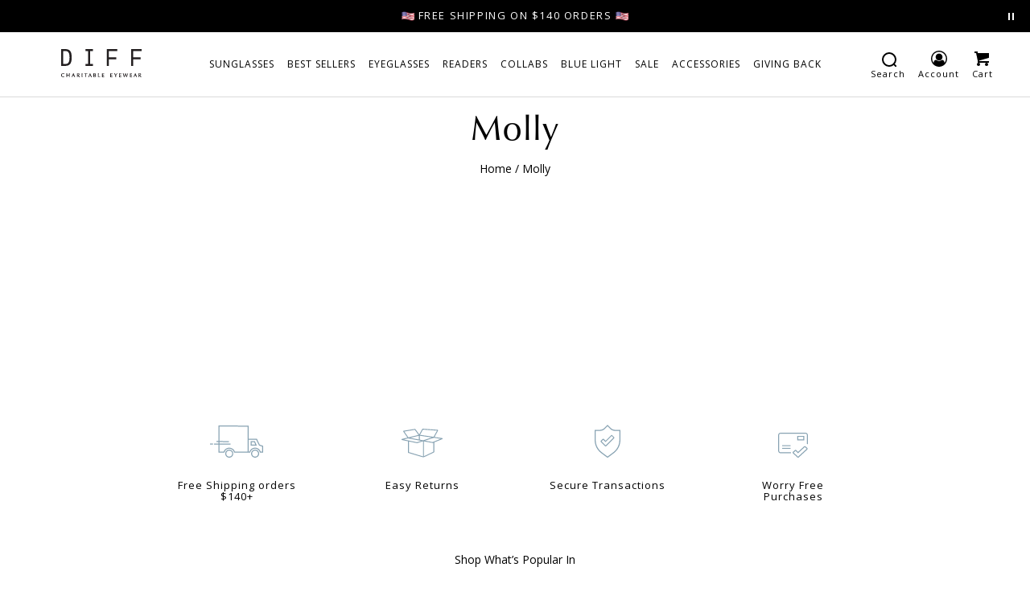

--- FILE ---
content_type: text/html; charset=utf-8
request_url: https://www.diffeyewear.com/collections/molly
body_size: 64929
content:
<!doctype html>
<!--[if IE 9]> <html class="ie9 no-js supports-no-cookies" lang="en"> <![endif]-->
<!--[if (gt IE 9)|!(IE)]><!--> <html class="no-js supports-no-cookies" lang="en"> <!--<![endif]-->
<head>
  
  <script>if(!['d3d3LmRpZmZleWV3ZWFyLmNvbQ==','ZGlmZmV5ZXdlYXIubXlzaG9waWZ5LmNvbQ=='].includes(window.btoa(window.location.hostname))){window.location=window.atob('aHR0cHM6Ly93d3cuZGlmZmV5ZXdlYXIuY29t')}</script><script>
    window.Shopify = window.Shopify || {theme: {id: 150494970035, role: 'main' } };
    window._template = {
        directory: "",
        name: "collection",
        suffix: ""
    };
  </script>
  <script type="module" blocking="render" fetchpriority="high" src="https://cdn.intelligems.io/esm/dc4a8acde878/bundle.js" async></script>

  <script>
  window.YETT_BLACKLIST = [
    /backinstock\.org/,
    
    
    /zipify-ocu\.s3\.amazonaws\.com/,
    /searchanise/,
    
    /mccdn\.me/,
    /static\.klaviyo\.com/,
    /cdn\.shopmsg\.me/,
    /manychat/,
    /automizely.com/,
    /www.diffeyewear.com\/iojs/,
    /^\/iojs/
  ]
  </script>
  
  
  
  <!-- end Convert Experiences code -->

  <meta charset="utf-8">
  <meta http-equiv="X-UA-Compatible" content="IE=edge,chrome=1">
  <meta name="viewport" content="width=device-width,initial-scale=1,shrink-to-fit=no">
  <link rel="shortcut icon" href="//www.diffeyewear.com/cdn/shop/files/favicon_5f7e09cb-c2c7-4187-95bb-eda50320dda7_32x32.png?v=1613516452" type="image/png">
  
  <title>
    Molly

    
    
      – DIFF Eyewear
    
  </title>
  <meta name="description" content="">
  <meta name="theme-color" content="#ffffff">
  
    
<link rel="canonical" href="https://www.diffeyewear.com/collections/molly" /> 

    
      

      
      
      

      

    
  

<meta property="og:site_name" content="DIFF Eyewear">
<meta property="og:url" content="https://www.diffeyewear.com/collections/molly">
<meta property="og:title" content="Molly">
<meta property="og:type" content="website">
<meta property="og:description" content="Shop Buy One Get One Free on DIFF hand crafted designer sunglasses, blue light glasses, and eyeglasses online—shipping worldwide from the USA! DIFF donates the gift of sight to those in need for every pair sold. ">


<meta name="twitter:site" content="@diffeyewear">
<meta name="twitter:card" content="summary_large_image">
<meta name="twitter:title" content="Molly">
<meta name="twitter:description" content="Shop Buy One Get One Free on DIFF hand crafted designer sunglasses, blue light glasses, and eyeglasses online—shipping worldwide from the USA! DIFF donates the gift of sight to those in need for every pair sold. ">



  <script >
    var isOpen = false;
    var localTime = new Date();
    var time = new Date(localTime.toLocaleString('en-US', {timeZone: 'America/Los_Angeles'}));
    var beforeClose = (time.getDay() !== 5 && (time.getHours() < 16 || (time.getHours() > 16 && time.getHours() < 16 && time.getMinutes() < 31)))
    if (time.getDay() !== 0 && time.getDay() != 6 && time.getHours() >= 9 && ((time.getDay() == 5 && time.getHours() < 16) || beforeClose)) {
      isOpen = true;
    }
    window.theme = {
    customer: {id: "",
        val: ""},
    store: {
      freeShipping: 140,
      isOpen: isOpen
    },
    bogoItems: 0,
    isBogo: true,
    collection: "molly",
    assets: "//www.diffeyewear.com/cdn/shop/t/1661/assets/filename?180712",
    files: { "afterpay": "//www.diffeyewear.com/cdn/shop/t/1661/assets/logo-afterpay.png?v=151771560412451349731767892907"},
    config: {
      mediaQuerySmall: 'screen and (max-width: 749px)',
      mediaQueryMediumUp: 'screen and (min-width: 750px)'
    }
  };
</script>


<script>
  if (!window.theme.store.isOpen) { window.YETT_BLACKLIST.push(/reamaze\.com/) }
</script><link rel="preconnect" href="https://cdn.shopify.com">
<link rel="preconnect" href="https://fonts.shopifycdn.com">
<link rel="preconnect" href="https://www.googletagmanager.com">
<link rel="preconnect" href="https://cdn.intelligems.io">
<link rel="preconnect" href="https://bid.g.doubleclick.net">
<link rel="preconnect" href="https://widget.manychat.com">
<link rel="preconnect" href="https://manychat.com">
<link rel="preconnect" href="https://diffeyewear.attn.tv">
<link rel="preconnect" href="https://events.attentivemobile.com">
<link rel="preconnect" href="https://a.klaviyo.com">

<link rel="preconnect" href="https://cdn.reamaze.com">
<link rel="preconnect" href="https://cdn.rebuyengine.com">
<link rel="preconnect" href="https://rebuyengine.com">
<link rel="preconnect" href="https://dx.mountain.com">
<link rel="preconnect" href="https://px.mountain.com">
<link rel="preconnect"n href="https://gs.mountain.com">

<link rel="preconnect" href="https://fonts.googleapis.com">
<link rel="preload" href="//www.diffeyewear.com/cdn/fonts/proza_libre/prozalibre_n4.f0507b32b728d57643b7359f19cd41165a2ba3ad.woff2" as="font" type="font/woff2" crossorigin="anonymous">
<link rel="preload" href="//www.diffeyewear.com/cdn/shop/t/1661/assets/open-sans-v18-latin-regular.woff2?v=59636008813005511241767892907" as="font" type="font/woff2" crossorigin="anonymous">
<link rel="preload" href="//www.diffeyewear.com/cdn/shop/t/1661/assets/open-sans-v18-latin-700.woff2?v=147702113822411340721767892907" as="font" type="font/woff2" crossorigin="anonymous">











<style>
  :root {
    --color-primary: #000;
    --font-size-base: 16px;
    --font-size-x-small: 10px;
    --font-size-small: .8rem;
    --font-size-regular: .9rem;
    --font-size-medium: 1.2rem;
    --font-size-large: 1.4rem;
    --font-size-x-large: 1.8rem;
    --font-size-xx-large: 2.2rem;
    --line-height-base: 1.4;
    --gutter: 30px;
    --color-gray-dark: #717171;
    --color-gray-light: #b3b3b3;
    --color-red: #c00;
  }
  *, *::before, *::after {
      box-sizing: border-box;
  }
  body,
  html {
    font-family: 'Open Sans', 'HelveticaNeue', 'Helvetica Neue', Helvetica, Arial, sans-serif;
    letter-spacing: 1px;
    margin: 0;
    line-height: 1.15;
  }
  header {
    background: #fff;
  }
  h1, .h1, h2, .h2 {
    font-family: 'optima-nova-lt-pro', "Proza Libre", 'HelveticaNeue', 'Helvetica Neue', Helvetica, Arial, sans-serif;
  }
  a {
    color: #000;
    text-decoration: none;
  }
  h1, .h1 {
    color: #000;
    font-weight: normal;
    margin-top: 6px;
    margin-bottom: 6px;
  }
  h2, .h2 {
    font-size: 2rem;
    line-height: 39px;
  }
  p, .p {
    font-size: 14px;
    letter-spacing: 0;
    line-height: 22px;
  }
  img {
    max-width: 100%;
    height: auto;
    border-style: none;
  }
  .page-width {
    max-width: 1440px;
    padding:0 5px;
    margin: 0 auto;
  }
  .page-width--extra-narrow {
    max-width: 800px;
  }
  .text-center {
    text-align: center;
  }
  input,textarea,select {
    font-size:16px
  }
  .btn {
    user-select: 'none';
    appearance: none;
    position: relative;
    display: block;
    width: auto;
    text-decoration: none;
    text-align: center;
    vertical-align: middle;
    white-space: nowrap;
    border: 1px solid #000;
    border-radius: 0;
    padding: .5rem 2rem;
    margin: .5rem;
    font-weight: normal;
  }
  .btn--primary {
    line-height: 14px;
    text-transform: uppercase;
    background-color: #000;
    border-color: #000;
    color: #fff;
    padding: 1rem 4rem;
    border-width: 1px;
    padding-top: 1rem;
    padding-bottom: 1rem;
  }
  .site-header {
    position: relative;
    box-sizing: border-box;
    display: flex;
    justify-content: space-evenly;
    align-items: center;
    background-color: #fff;
    height: 60px;
    width: 100%;
  }
  .site-branding {
    margin: auto;
    font-weight: bold;
    width: 100px;
    height: 35px;
  }
  .nav-group-brand {
    margin: 0 1rem;
    text-align: center;
  }
  .nav-group-brand a {
    display: inline-block;
  }
  #shopify-section-header {
    position: sticky;
    top: 0;
    z-index: 4;
  }
  .nav-primary {
    position: fixed;
    top: 0;
    left: -100%;
    width: 100%;
    bottom: 0;
    z-index: 2;
    background: #fff;
    overflow-y: scroll;
  }
  
  .nav-list--aux {
    right: 0;
    display: flex;
    flex-direction: row;
    justify-content: flex-end;
  }
  .nav-list {
    margin: 0;
    padding: 0;
    list-style: none;
    vertical-align: middle;
  }
  .icon--search {
    width: 20px;
    height: 20px;
  }
  .nav-item-label {
    font-size: .6875rem;
    line-height: 1;
    text-transform: none;
  }
  .menu-toggle,
  .menu-close,
  .nav-item--aux {
    display: inline-block;
    padding: .5rem;
    margin: 6px 0;
    text-align: center;
  }
  .nav-item.nav-item--account {
    display: none;
  }
  .nav-group {
    flex: 1;
  }
  
  .visually-hidden {
    clip: rect(1px, 1px, 1px, 1px);
    height: 1px;
    overflow: hidden;
    position: absolute;
    white-space: nowrap;
    width: 1px;
  }
  .hide {
    display: none !important;
  }
  #promo-slider {
    display: flex;
  }
  .promo-slide1 {
    flex-shrink: 0;
  }
  .promo-bar__wrapper {
    position: relative;
    display: block;
    text-align: center;
    overflow: hidden;
    height: 40px;
    margin: 0 auto;
    z-index: 1;
  }
  
  .promo-bar__section {
    display: flex;
    flex-direction: column;
    align-items: center;
    justify-content: center;
    padding: .5rem 1rem;
    position: relative;
    z-index: 1;
    line-height: 1.6;
    height: 100%;
    font-size: 0.8rem;
    color: white;
    max-height: 40px;
  }
  
  .promo-bar__message img {
    display: inline-block;
    vertical-align: middle;
    width: 16px;
    height: 16px;
  }
  .promo-bar__line {
    display: flex;
    flex-direction: row;
    justify-content: center;
    align-items: center;
  }
  .promo-nav.arrow--left,
  .promo-nav.arrow--right {
    position: absolute;
    top: 25%;
    cursor: pointer;
  }
  .promo-nav.arrow--left {
    left: 10px;
  }
  .promo-nav.arrow--right {
    right: 10px;
  }
  .hp-bubbles__item {
    text-align: center;
    list-style-type: none;
    flex-shrink: 0;
  }
  .side-cart {
    transform: translateX(100%);
  }
  .grecaptcha-badge { display: none; }

  .side-cart.mini-cart {
    position: absolute;
    bottom: unset;
    top: 0;
    padding: 0;
    width: 370px;
    max-width: 100%;
    height: auto;
  }
  
  .side-cart.mini-cart.is-open {
    box-shadow: 1px -2px 5px #00000029;
  }
  .mini-cart .side-cart__checkout-wrapper {
    padding: 1px 1rem;
    box-shadow: 1px -2px 5px #00000029;
  }
  
  
  .mini-cart .side-cart__items {
    max-height: 216px;
    overflow-y: auto;
    display: flex;
    flex-direction: column;
  }
  
  @media only screen and (min-width:750px) {
    h2, .h2 {
      line-height: 52px;
    }
    .nav-item.nav-item--account {
      display: block ;
    }
    .page-width {
      padding: 0 5%;
    }
    .nav-item--mobile {
      display: none !important;
    }
  }
  @media only screen and (min-width:1025px) {
    .site-header {
      height: 81px;
      border-bottom: 1px solid #DADADA;
    }
    .site-branding {
      margin: 0 1rem;
    }
    .promo-bar__wrapper:not(.side-cart__promo) {
      max-width: 60%;
    }
    .nav-list--aux {
      justify-content: center;
    }

    .nav-primary {
      display: flex;
      flex-direction: row;
      align-items: center;
      position: static;
      top: auto;
      left: auto;
      bottom: auto;
      overflow: visible;
      width: auto;
    }
    .mobile-nav__page-1 {
      display: flex;
      align-items: center;
      justify-content: center;
    }
    .nav-list {
      position: static;
      display: flex;
      border-top: none;
      height: 100%;
      align-items: center;
    }
    .nav-list--mobile {
      display: none;
    }
  }
  
</style>

  <style>
/* open-sans-regular - latin */
@font-face {
  font-family: 'Open Sans';
  font-style: normal;
  font-weight: 400;
  font-display: swap;
  src: url("//www.diffeyewear.com/cdn/shop/t/1661/assets/open-sans-v18-latin-regular.eot?v=173630508420018580451767892907"); /* IE9 Compat Modes */
  src: local(''),
       url("//www.diffeyewear.com/cdn/shop/t/1661/assets/open-sans-v18-latin-regular.eot?%23iefix&v=173630508420018580451767892907") format('embedded-opentype'), /* IE6-IE8 */
       url("//www.diffeyewear.com/cdn/shop/t/1661/assets/open-sans-v18-latin-regular.woff2?v=59636008813005511241767892907") format('woff2'), /* Super Modern Browsers */
       url("//www.diffeyewear.com/cdn/shop/t/1661/assets/open-sans-v18-latin-regular.woff?v=6411912867994661971767892907") format('woff'), /* Modern Browsers */
       url("//www.diffeyewear.com/cdn/shop/t/1661/assets/open-sans-v18-latin-regular.ttf?v=168260489080254530321767892907") format('truetype'), /* Safari, Android, iOS */
       url("//www.diffeyewear.com/cdn/shop/t/1661/assets/open-sans-v18-latin-regular.svg%23OpenSans?180712") format('svg'); /* Legacy iOS */
}
/* open-sans-700 - latin */
@font-face {
  font-family: 'Open Sans';
  font-style: normal;
  font-weight: 700;
  font-display: swap;
  src: url("//www.diffeyewear.com/cdn/shop/t/1661/assets/open-sans-v18-latin-700.eot?v=157712767679162508101767892907"); /* IE9 Compat Modes */
  src: local(''),
       url("//www.diffeyewear.com/cdn/shop/t/1661/assets/open-sans-v18-latin-700.eot?%23iefix&v=157712767679162508101767892907") format('embedded-opentype'), /* IE6-IE8 */
       url("//www.diffeyewear.com/cdn/shop/t/1661/assets/open-sans-v18-latin-700.woff2?v=147702113822411340721767892907") format('woff2'), /* Super Modern Browsers */
       url("//www.diffeyewear.com/cdn/shop/t/1661/assets/open-sans-v18-latin-700.woff?v=60738972011091391471767892907") format('woff'), /* Modern Browsers */
       url("//www.diffeyewear.com/cdn/shop/t/1661/assets/open-sans-v18-latin-700.ttf?v=66761192024396854401767892907") format('truetype'), /* Safari, Android, iOS */
       url("//www.diffeyewear.com/cdn/shop/t/1661/assets/open-sans-v18-latin-700.svg%23OpenSans?180712") format('svg'); /* Legacy iOS */
}

@font-face {
  font-family: "Proza Libre";
  font-weight: 400;
  font-style: normal;
  font-display: swap;
  src: url("//www.diffeyewear.com/cdn/fonts/proza_libre/prozalibre_n4.f0507b32b728d57643b7359f19cd41165a2ba3ad.woff2") format("woff2"),
       url("//www.diffeyewear.com/cdn/fonts/proza_libre/prozalibre_n4.11ea93e06205ad0e376283cb5b58368f304c1fe5.woff") format("woff");
}

</style>
  






<link rel="stylesheet" href="//www.diffeyewear.com/cdn/shop/t/1661/assets/bundle.theme.css?v=83099570828739087831767892907" media="print" onload="this.media='all'" async>




  
  <link rel="stylesheet" href="//www.diffeyewear.com/cdn/shop/t/1661/assets/bundle.collection.css?v=97754694853652648011767892907" media="print" onload="this.media='all'">


  <link rel="stylesheet" href="https://use.typekit.net/kuo8iaz.css"><style>
.plp-banner__media,.plp-banner__stars,.plp-banner__wrapper{display:flex}.plp-banner__stars{margin:0;margin-left:-3px}.plp-banner__wrapper{width:100%;flex-direction:column;justify-content:flex-start;overflow:hidden}.plp-banner__title{margin-top:13px;margin-bottom:13px}.plp-banner__content{flex-grow:1;flex-shrink:0;flex-basis:45%;display:flex;flex-direction:column;justify-content:center}.plp-banner__img{display:none}.plp-banner__reviews-wrapper{display:flex;flex-direction:column;justify-content:flex-start;width:100%;height:100%;overflow:hidden}.plp-banner__reviews-wrapper.slick-slider{overflow:visible}.plp-banner__reviews{position:relative;width:100%;padding:0 15px;max-height:100px;overflow:hidden;flex-wrap:wrap}.plp-banner__reviews .slick-next{right:-9px;z-index:2}.plp-banner__reviews .slick-prev{left:-9px;z-index:2}.plp-banner__review{display:flex!important;flex-direction:column;justify-content:space-evenly;text-align:left;background-color:rgba(255,255,255,.9);box-shadow:0 0 5px rgba(0,0,0,.1);height:40%;min-height:100px;padding:0 15px;margin:0 10px;line-height:1.4}.plp-banner__review.slick-slide{min-height:100px}.plp-banner__review p{margin:0}.i-quote-open{position:absolute;top:0;left:4px}.i-quote-close{position:absolute;bottom:3px;right:4px;transform:rotate(-180deg)}.i-star{line-height:0}@media only screen and (min-width:750px){.plp-banner__media{width:66%;position:relative}.plp-banner__reviews-wrapper{justify-content:space-around;overflow:visible}.plp-banner__wrapper{flex-direction:row}.plp-banner__img{display:block;flex-shrink:0}.plp-banner__img img{display:block}.plp-banner__reviews{margin-right:10px;margin-left:-77px;padding:0;position:absolute;width:55%;top:0;bottom:0;right:0;max-height:none;overflow:visible}.plp-banner__review{max-height:170px;padding:0 8px;min-height:auto}.plp-banner__review p{font-size:10px}.i-quote-open{left:-18px}.i-quote-close{right:-7px}.i-star svg{height:11px;width:11px}}@media only screen and (min-width:990px){.plp-banner__reviews{margin-right:30px;margin-left:-57px;width:50%}.plp-banner__review{padding:0 15px}.plp-banner__review p{font-size:12px}.i-quote-open{left:-38px}.i-quote-close{right:-26px}.i-star svg{height:unset;width:unset}}@media only screen and (min-width:1440px){.plp-banner__review p{font-size:14px}}
[v-cloak] {
  display: none;
}
.section-header {
    margin-bottom: 15px;
    text-align: center;
    font-size: 32px;
}
.bg-peach {
    background-color: #F4E7E0 !important;
    color: #000 !important;
}
#collection-template {
  min-height: 500px;
}
.page-width {
    max-width: 1440px;
    padding: 0 5%;
    margin: 0 auto;
}
#complitments-benefits,
#blue-light-benefits {
  line-height: 1.4;
}

#complitments-benefits {
  padding-top: 0;
}
#complitments-benefits .benefit-badge__title {
    font-size: 12px;
}
#blue-light-benefits .benefit-badge__title, #blue-light-benefits p {
    margin: 0;
    font-size: 12px;
}

.blue-light-benefits {
  display: flex;
  justify-content: center;
  width: 100%;
}

.benefit-badge__icon img  {
  width: 32px;
  height: 32px;
}

#compliments-benefits .benefit-badge__icon img {
  width: auto;
  height: 23px;
}
.banner-wrapper {
  display: flex;
  flex-direction: column-reverse;
  align-items: center;
  padding: 0 20px;
}
.blue-light-benefits__container {
  flex-direction: column;
  align-items: center;
  justify-content: center;
  display: flex;
  width: 95%;
}
.benefits__wrapper {
  flex-basis: 65%;
  padding: 0 2rem 0 5rem;
}
.blue-light-benefits-title {
  padding-right: 20px;
}
.benefit-badge {
  display: flex;
  flex-direction: column;
  align-items: center;
  padding: .8rem 0;
  width: 127px;
}
.collection-banner {
  position: relative;
  background-color: #757575;
}
.collection-banner__img {
  width: 100%;
  display: block;
}
.collection-banner__copy p {
  margin-top: 6px;
  margin-bottom: 0;
}
.collection-banner__subcopy-wrapper {
  background: #F6F6F6;
  padding: 0.7rem 3%;
  margin-bottom: 1rem;
}
.collection-banner__subcopy-wrapper p {
  line-height: 20px;
}
.collection-banner__subcopy > * {
  max-width: 1440px;
  margin: auto;
}
.banner__subcopy h1 {
  margin-top: 0;
}
.collection-banner__product-label {
  display: none;
}
.product-variants--collections {
  
  margin-bottom: 0.5rem;
}

.variants-label--collections {
  display: none;
}
.variant-list--collections {
  height: 22px;
  display: flex;
  justify-content: center;
  flex-wrap: wrap;
}

.variant-item {
  overflow: hidden;
  margin: 2px;
}

.variant-item-image {
  position: absolute !important;
  top: -10px;
  left: 0px;
  display: block;
  max-width: initial;
  width: 100%;
}
.variant-item-link {
    position: relative;
    display: block;
    width: 32px;
    height: 22px;
    padding: 0;
    border: 0;
    border-radius: 0;
    overflow: visible;
}

.variant-item-more {
  color: #717171;
  font-size: 11px;
  height: 13px;
  line-height: 1.5;
}
.badge--highlight, .badge--highlight-secondary, .badge--custom {
  position: absolute;
  background-color: #FFC0CB;
  text-align: center;
  border-radius: 5px;
  font-size: 11px;
  padding: 1px 5px;
  margin: 0 auto 7px auto; 
  bottom: 0;
  left: 50%;
  transform: translateX(-50%);
  text-wrap: nowrap;
}
.badge--highlight-secondary {
  background-color: lime;
}
.badge--custom {
  background-color: #f5ede2;
}

.collection-list__image-details {
  display: flex;
  flex-direction: column;
  justify-content: space-between;
  height: 100%;
}


.collection-item .emblem {
  top: 44px;
  transform: translateY(-100%);
  position: absolute;
  display: flex;
  flex-direction: column;
  align-items: flex-end;
  justify-content: center;
  max-width: 50%;
  max-height: 31px;
  margin-left: auto;
  margin-right: auto;
  left: 0;
  right: 0;
  z-index: 1;
}
@media only screen and (min-width: 750px) {
  .benefit-badge__icon {
    display: flex;
    align-items: center;
    justify-content: center;
  }

  #compliments-benefits .benefit-badge__icon  {
    margin-right: .25rem;
  }
  .benefit-badge {
    flex-direction: column;
    flex-basis: 33%;
    justify-content: center;
  }
  .blue-light-benefits {
    flex-wrap: wrap;
    justify-content: space-evenly;
  }
  #blue-light-benefits {
    .benefit-badge__title, p {
      font-size: 11px;
    }
  }
  .collection-banner__product-label {
    display: block;
    position: absolute;
    right: 0;
    bottom: 0;
    background-color: rgba(0, 0, 0, .8);
    color: white;
    padding: 0.2rem 0.5rem;
    border-radius: 13px;
  }
  .collection-banner__copy p {
    margin-top: 13px;
    margin-bottom: 13px;
  }
  .variant-item {
    margin: 5px;
  }
  .variant-item-link {
    width: 42px;
    height: 26px;
  }
  .variant-item-more {
    margin-top: .85rem;
  }
}@media only screen and (min-width: 990px) {
  .variant-item-link {
    width: 47px;
    height: 32px;
  }
  .collection-item .emblem {
    top: 67px;
    max-height: 27px;
  }
  .collection-item .emblem img {
    min-height: 33px;
  }
}
@media only screen and (min-width: 1440px) {
  .blue-light-benefits {
    width: 68%
  }
  #blue-light-benefits {
    .benefit-badge__title, p {
      font-size: 14px;
    }
  }
}
</style><link rel="prefetch" href="//www.diffeyewear.com/cdn/shop/t/1661/assets/bundle.product.js?v=146770609280491738571767899518">
      <link rel="prefetch" href="//www.diffeyewear.com/cdn/shop/t/1661/assets/bundle.index.js?v=18118235587347590581767892907"><script>window.performance && window.performance.mark && window.performance.mark('shopify.content_for_header.start');</script><meta name="robots" content="noindex,nofollow">
<meta id="shopify-digital-wallet" name="shopify-digital-wallet" content="/6774111/digital_wallets/dialog">
<meta name="shopify-checkout-api-token" content="9f7f862f7cfa297b15ad06f61d2ffdb2">
<meta id="in-context-paypal-metadata" data-shop-id="6774111" data-venmo-supported="true" data-environment="production" data-locale="en_US" data-paypal-v4="true" data-currency="USD">
<link rel="alternate" type="application/atom+xml" title="Feed" href="/collections/molly.atom" />
<link rel="alternate" type="application/json+oembed" href="https://www.diffeyewear.com/collections/molly.oembed">
<script async="async" src="/checkouts/internal/preloads.js?locale=en-US"></script>
<link rel="preconnect" href="https://shop.app" crossorigin="anonymous">
<script async="async" src="https://shop.app/checkouts/internal/preloads.js?locale=en-US&shop_id=6774111" crossorigin="anonymous"></script>
<script id="apple-pay-shop-capabilities" type="application/json">{"shopId":6774111,"countryCode":"US","currencyCode":"USD","merchantCapabilities":["supports3DS"],"merchantId":"gid:\/\/shopify\/Shop\/6774111","merchantName":"DIFF Eyewear","requiredBillingContactFields":["postalAddress","email","phone"],"requiredShippingContactFields":["postalAddress","email","phone"],"shippingType":"shipping","supportedNetworks":["visa","masterCard","amex","discover","elo","jcb"],"total":{"type":"pending","label":"DIFF Eyewear","amount":"1.00"},"shopifyPaymentsEnabled":true,"supportsSubscriptions":true}</script>
<script id="shopify-features" type="application/json">{"accessToken":"9f7f862f7cfa297b15ad06f61d2ffdb2","betas":["rich-media-storefront-analytics"],"domain":"www.diffeyewear.com","predictiveSearch":true,"shopId":6774111,"locale":"en"}</script>
<script>var Shopify = Shopify || {};
Shopify.shop = "diffeyewear.myshopify.com";
Shopify.locale = "en";
Shopify.currency = {"active":"USD","rate":"1.0"};
Shopify.country = "US";
Shopify.theme = {"name":"Snowbound + NY Sale 1.6.26 - V20","id":150494970035,"schema_name":"Themekit template theme","schema_version":"1.0.0","theme_store_id":null,"role":"main"};
Shopify.theme.handle = "null";
Shopify.theme.style = {"id":null,"handle":null};
Shopify.cdnHost = "www.diffeyewear.com/cdn";
Shopify.routes = Shopify.routes || {};
Shopify.routes.root = "/";</script>
<script type="module">!function(o){(o.Shopify=o.Shopify||{}).modules=!0}(window);</script>
<script>!function(o){function n(){var o=[];function n(){o.push(Array.prototype.slice.apply(arguments))}return n.q=o,n}var t=o.Shopify=o.Shopify||{};t.loadFeatures=n(),t.autoloadFeatures=n()}(window);</script>
<script>
  window.ShopifyPay = window.ShopifyPay || {};
  window.ShopifyPay.apiHost = "shop.app\/pay";
  window.ShopifyPay.redirectState = null;
</script>
<script id="shop-js-analytics" type="application/json">{"pageType":"collection"}</script>
<script defer="defer" async type="module" src="//www.diffeyewear.com/cdn/shopifycloud/shop-js/modules/v2/client.init-shop-cart-sync_IZsNAliE.en.esm.js"></script>
<script defer="defer" async type="module" src="//www.diffeyewear.com/cdn/shopifycloud/shop-js/modules/v2/chunk.common_0OUaOowp.esm.js"></script>
<script type="module">
  await import("//www.diffeyewear.com/cdn/shopifycloud/shop-js/modules/v2/client.init-shop-cart-sync_IZsNAliE.en.esm.js");
await import("//www.diffeyewear.com/cdn/shopifycloud/shop-js/modules/v2/chunk.common_0OUaOowp.esm.js");

  window.Shopify.SignInWithShop?.initShopCartSync?.({"fedCMEnabled":true,"windoidEnabled":true});

</script>
<script>
  window.Shopify = window.Shopify || {};
  if (!window.Shopify.featureAssets) window.Shopify.featureAssets = {};
  window.Shopify.featureAssets['shop-js'] = {"shop-cart-sync":["modules/v2/client.shop-cart-sync_DLOhI_0X.en.esm.js","modules/v2/chunk.common_0OUaOowp.esm.js"],"init-fed-cm":["modules/v2/client.init-fed-cm_C6YtU0w6.en.esm.js","modules/v2/chunk.common_0OUaOowp.esm.js"],"shop-button":["modules/v2/client.shop-button_BCMx7GTG.en.esm.js","modules/v2/chunk.common_0OUaOowp.esm.js"],"shop-cash-offers":["modules/v2/client.shop-cash-offers_BT26qb5j.en.esm.js","modules/v2/chunk.common_0OUaOowp.esm.js","modules/v2/chunk.modal_CGo_dVj3.esm.js"],"init-windoid":["modules/v2/client.init-windoid_B9PkRMql.en.esm.js","modules/v2/chunk.common_0OUaOowp.esm.js"],"init-shop-email-lookup-coordinator":["modules/v2/client.init-shop-email-lookup-coordinator_DZkqjsbU.en.esm.js","modules/v2/chunk.common_0OUaOowp.esm.js"],"shop-toast-manager":["modules/v2/client.shop-toast-manager_Di2EnuM7.en.esm.js","modules/v2/chunk.common_0OUaOowp.esm.js"],"shop-login-button":["modules/v2/client.shop-login-button_BtqW_SIO.en.esm.js","modules/v2/chunk.common_0OUaOowp.esm.js","modules/v2/chunk.modal_CGo_dVj3.esm.js"],"avatar":["modules/v2/client.avatar_BTnouDA3.en.esm.js"],"pay-button":["modules/v2/client.pay-button_CWa-C9R1.en.esm.js","modules/v2/chunk.common_0OUaOowp.esm.js"],"init-shop-cart-sync":["modules/v2/client.init-shop-cart-sync_IZsNAliE.en.esm.js","modules/v2/chunk.common_0OUaOowp.esm.js"],"init-customer-accounts":["modules/v2/client.init-customer-accounts_DenGwJTU.en.esm.js","modules/v2/client.shop-login-button_BtqW_SIO.en.esm.js","modules/v2/chunk.common_0OUaOowp.esm.js","modules/v2/chunk.modal_CGo_dVj3.esm.js"],"init-shop-for-new-customer-accounts":["modules/v2/client.init-shop-for-new-customer-accounts_JdHXxpS9.en.esm.js","modules/v2/client.shop-login-button_BtqW_SIO.en.esm.js","modules/v2/chunk.common_0OUaOowp.esm.js","modules/v2/chunk.modal_CGo_dVj3.esm.js"],"init-customer-accounts-sign-up":["modules/v2/client.init-customer-accounts-sign-up_D6__K_p8.en.esm.js","modules/v2/client.shop-login-button_BtqW_SIO.en.esm.js","modules/v2/chunk.common_0OUaOowp.esm.js","modules/v2/chunk.modal_CGo_dVj3.esm.js"],"checkout-modal":["modules/v2/client.checkout-modal_C_ZQDY6s.en.esm.js","modules/v2/chunk.common_0OUaOowp.esm.js","modules/v2/chunk.modal_CGo_dVj3.esm.js"],"shop-follow-button":["modules/v2/client.shop-follow-button_XetIsj8l.en.esm.js","modules/v2/chunk.common_0OUaOowp.esm.js","modules/v2/chunk.modal_CGo_dVj3.esm.js"],"lead-capture":["modules/v2/client.lead-capture_DvA72MRN.en.esm.js","modules/v2/chunk.common_0OUaOowp.esm.js","modules/v2/chunk.modal_CGo_dVj3.esm.js"],"shop-login":["modules/v2/client.shop-login_ClXNxyh6.en.esm.js","modules/v2/chunk.common_0OUaOowp.esm.js","modules/v2/chunk.modal_CGo_dVj3.esm.js"],"payment-terms":["modules/v2/client.payment-terms_CNlwjfZz.en.esm.js","modules/v2/chunk.common_0OUaOowp.esm.js","modules/v2/chunk.modal_CGo_dVj3.esm.js"]};
</script>
<script>(function() {
  var isLoaded = false;
  function asyncLoad() {
    if (isLoaded) return;
    isLoaded = true;
    var urls = ["\/\/cdn.ampa.diffeyewear.com\/4070119834.js?shop=diffeyewear.myshopify.com","\/\/cdn.shopify.com\/proxy\/c2e57ccf0ef45352eff3f94a10c3872232525f73f8549bb6e91546975d601133\/api.kimonix.com\/kimonix_analytics.js?shop=diffeyewear.myshopify.com\u0026sp-cache-control=cHVibGljLCBtYXgtYWdlPTkwMA","\/\/cdn.shopify.com\/proxy\/432e581f02aae5cb55b3fe8d7b3648dc8e0da2cf0cc21f9716ddb75e0ee23f3a\/api.kimonix.com\/kimonix_void_script.js?shop=diffeyewear.myshopify.com\u0026sp-cache-control=cHVibGljLCBtYXgtYWdlPTkwMA","https:\/\/intg.snapchat.com\/shopify\/shopify-scevent-init.js?id=0da6c2b1-7864-4255-b322-966524e5278e\u0026shop=diffeyewear.myshopify.com","\/\/cdn.shopify.com\/proxy\/409e678f9a329947d8f6b8b4acf283052160f01798eb7d821ac7e14684b502dd\/s3-us-west-2.amazonaws.com\/jsstore\/a\/K97HV7D\/reids.js?shop=diffeyewear.myshopify.com\u0026sp-cache-control=cHVibGljLCBtYXgtYWdlPTkwMA","https:\/\/cdn.attn.tv\/diff\/dtag.js?shop=diffeyewear.myshopify.com","\/\/cdn.shopify.com\/proxy\/df317f907e2780e3ae1f1ec45df14f05eedfa60410efcc1336fbc97822ab9183\/app.retention.com\/shopify\/shopify_app_add_to_cart_script.js?shop=diffeyewear.myshopify.com\u0026sp-cache-control=cHVibGljLCBtYXgtYWdlPTkwMA","https:\/\/cdn.rebuyengine.com\/onsite\/js\/rebuy.js?shop=diffeyewear.myshopify.com","https:\/\/widgets.juniphq.com\/v1\/junip_shopify.js?shop=diffeyewear.myshopify.com","https:\/\/cdn.shopify.com\/s\/files\/1\/0677\/4111\/t\/1618\/assets\/loy_6774111.js?v=1760444477\u0026shop=diffeyewear.myshopify.com","https:\/\/sdk.postscript.io\/sdk-script-loader.bundle.js?shopId=639558\u0026shop=diffeyewear.myshopify.com","https:\/\/cdn.roseperl.com\/storelocator-prod\/fo\/diffeyewear-1762504573.js?shop=diffeyewear.myshopify.com","https:\/\/cdn.roseperl.com\/storelocator-prod\/stockist-form\/diffeyewear-1762504573.js?shop=diffeyewear.myshopify.com","\/\/backinstock.useamp.com\/widget\/4874_1767153320.js?category=bis\u0026v=6\u0026shop=diffeyewear.myshopify.com","https:\/\/cdn.roseperl.com\/storelocator-prod\/setting\/diffeyewear-1767899586.js?shop=diffeyewear.myshopify.com","https:\/\/cdn.roseperl.com\/storelocator-prod\/wtb\/diffeyewear-1767899587.js?shop=diffeyewear.myshopify.com"];
    for (var i = 0; i < urls.length; i++) {
      var s = document.createElement('script');
      s.type = 'text/javascript';
      s.async = true;
      s.src = urls[i];
      var x = document.getElementsByTagName('script')[0];
      x.parentNode.insertBefore(s, x);
    }
  };
  if(window.attachEvent) {
    window.attachEvent('onload', asyncLoad);
  } else {
    window.addEventListener('load', asyncLoad, false);
  }
})();</script>
<script id="__st">var __st={"a":6774111,"offset":-28800,"reqid":"6cc3ec6c-9d91-4bf7-b26e-dccce116c80c-1768425496","pageurl":"www.diffeyewear.com\/collections\/molly","u":"96b6d3043e7f","p":"collection","rtyp":"collection","rid":167488520238};</script>
<script>window.ShopifyPaypalV4VisibilityTracking = true;</script>
<script id="captcha-bootstrap">!function(){'use strict';const t='contact',e='account',n='new_comment',o=[[t,t],['blogs',n],['comments',n],[t,'customer']],c=[[e,'customer_login'],[e,'guest_login'],[e,'recover_customer_password'],[e,'create_customer']],r=t=>t.map((([t,e])=>`form[action*='/${t}']:not([data-nocaptcha='true']) input[name='form_type'][value='${e}']`)).join(','),a=t=>()=>t?[...document.querySelectorAll(t)].map((t=>t.form)):[];function s(){const t=[...o],e=r(t);return a(e)}const i='password',u='form_key',d=['recaptcha-v3-token','g-recaptcha-response','h-captcha-response',i],f=()=>{try{return window.sessionStorage}catch{return}},m='__shopify_v',_=t=>t.elements[u];function p(t,e,n=!1){try{const o=window.sessionStorage,c=JSON.parse(o.getItem(e)),{data:r}=function(t){const{data:e,action:n}=t;return t[m]||n?{data:e,action:n}:{data:t,action:n}}(c);for(const[e,n]of Object.entries(r))t.elements[e]&&(t.elements[e].value=n);n&&o.removeItem(e)}catch(o){console.error('form repopulation failed',{error:o})}}const l='form_type',E='cptcha';function T(t){t.dataset[E]=!0}const w=window,h=w.document,L='Shopify',v='ce_forms',y='captcha';let A=!1;((t,e)=>{const n=(g='f06e6c50-85a8-45c8-87d0-21a2b65856fe',I='https://cdn.shopify.com/shopifycloud/storefront-forms-hcaptcha/ce_storefront_forms_captcha_hcaptcha.v1.5.2.iife.js',D={infoText:'Protected by hCaptcha',privacyText:'Privacy',termsText:'Terms'},(t,e,n)=>{const o=w[L][v],c=o.bindForm;if(c)return c(t,g,e,D).then(n);var r;o.q.push([[t,g,e,D],n]),r=I,A||(h.body.append(Object.assign(h.createElement('script'),{id:'captcha-provider',async:!0,src:r})),A=!0)});var g,I,D;w[L]=w[L]||{},w[L][v]=w[L][v]||{},w[L][v].q=[],w[L][y]=w[L][y]||{},w[L][y].protect=function(t,e){n(t,void 0,e),T(t)},Object.freeze(w[L][y]),function(t,e,n,w,h,L){const[v,y,A,g]=function(t,e,n){const i=e?o:[],u=t?c:[],d=[...i,...u],f=r(d),m=r(i),_=r(d.filter((([t,e])=>n.includes(e))));return[a(f),a(m),a(_),s()]}(w,h,L),I=t=>{const e=t.target;return e instanceof HTMLFormElement?e:e&&e.form},D=t=>v().includes(t);t.addEventListener('submit',(t=>{const e=I(t);if(!e)return;const n=D(e)&&!e.dataset.hcaptchaBound&&!e.dataset.recaptchaBound,o=_(e),c=g().includes(e)&&(!o||!o.value);(n||c)&&t.preventDefault(),c&&!n&&(function(t){try{if(!f())return;!function(t){const e=f();if(!e)return;const n=_(t);if(!n)return;const o=n.value;o&&e.removeItem(o)}(t);const e=Array.from(Array(32),(()=>Math.random().toString(36)[2])).join('');!function(t,e){_(t)||t.append(Object.assign(document.createElement('input'),{type:'hidden',name:u})),t.elements[u].value=e}(t,e),function(t,e){const n=f();if(!n)return;const o=[...t.querySelectorAll(`input[type='${i}']`)].map((({name:t})=>t)),c=[...d,...o],r={};for(const[a,s]of new FormData(t).entries())c.includes(a)||(r[a]=s);n.setItem(e,JSON.stringify({[m]:1,action:t.action,data:r}))}(t,e)}catch(e){console.error('failed to persist form',e)}}(e),e.submit())}));const S=(t,e)=>{t&&!t.dataset[E]&&(n(t,e.some((e=>e===t))),T(t))};for(const o of['focusin','change'])t.addEventListener(o,(t=>{const e=I(t);D(e)&&S(e,y())}));const B=e.get('form_key'),M=e.get(l),P=B&&M;t.addEventListener('DOMContentLoaded',(()=>{const t=y();if(P)for(const e of t)e.elements[l].value===M&&p(e,B);[...new Set([...A(),...v().filter((t=>'true'===t.dataset.shopifyCaptcha))])].forEach((e=>S(e,t)))}))}(h,new URLSearchParams(w.location.search),n,t,e,['guest_login'])})(!0,!0)}();</script>
<script integrity="sha256-4kQ18oKyAcykRKYeNunJcIwy7WH5gtpwJnB7kiuLZ1E=" data-source-attribution="shopify.loadfeatures" defer="defer" src="//www.diffeyewear.com/cdn/shopifycloud/storefront/assets/storefront/load_feature-a0a9edcb.js" crossorigin="anonymous"></script>
<script crossorigin="anonymous" defer="defer" src="//www.diffeyewear.com/cdn/shopifycloud/storefront/assets/shopify_pay/storefront-65b4c6d7.js?v=20250812"></script>
<script data-source-attribution="shopify.dynamic_checkout.dynamic.init">var Shopify=Shopify||{};Shopify.PaymentButton=Shopify.PaymentButton||{isStorefrontPortableWallets:!0,init:function(){window.Shopify.PaymentButton.init=function(){};var t=document.createElement("script");t.src="https://www.diffeyewear.com/cdn/shopifycloud/portable-wallets/latest/portable-wallets.en.js",t.type="module",document.head.appendChild(t)}};
</script>
<script data-source-attribution="shopify.dynamic_checkout.buyer_consent">
  function portableWalletsHideBuyerConsent(e){var t=document.getElementById("shopify-buyer-consent"),n=document.getElementById("shopify-subscription-policy-button");t&&n&&(t.classList.add("hidden"),t.setAttribute("aria-hidden","true"),n.removeEventListener("click",e))}function portableWalletsShowBuyerConsent(e){var t=document.getElementById("shopify-buyer-consent"),n=document.getElementById("shopify-subscription-policy-button");t&&n&&(t.classList.remove("hidden"),t.removeAttribute("aria-hidden"),n.addEventListener("click",e))}window.Shopify?.PaymentButton&&(window.Shopify.PaymentButton.hideBuyerConsent=portableWalletsHideBuyerConsent,window.Shopify.PaymentButton.showBuyerConsent=portableWalletsShowBuyerConsent);
</script>
<script data-source-attribution="shopify.dynamic_checkout.cart.bootstrap">document.addEventListener("DOMContentLoaded",(function(){function t(){return document.querySelector("shopify-accelerated-checkout-cart, shopify-accelerated-checkout")}if(t())Shopify.PaymentButton.init();else{new MutationObserver((function(e,n){t()&&(Shopify.PaymentButton.init(),n.disconnect())})).observe(document.body,{childList:!0,subtree:!0})}}));
</script>
<link id="shopify-accelerated-checkout-styles" rel="stylesheet" media="screen" href="https://www.diffeyewear.com/cdn/shopifycloud/portable-wallets/latest/accelerated-checkout-backwards-compat.css" crossorigin="anonymous">
<style id="shopify-accelerated-checkout-cart">
        #shopify-buyer-consent {
  margin-top: 1em;
  display: inline-block;
  width: 100%;
}

#shopify-buyer-consent.hidden {
  display: none;
}

#shopify-subscription-policy-button {
  background: none;
  border: none;
  padding: 0;
  text-decoration: underline;
  font-size: inherit;
  cursor: pointer;
}

#shopify-subscription-policy-button::before {
  box-shadow: none;
}

      </style>
<link rel="stylesheet" media="screen" href="//www.diffeyewear.com/cdn/shop/t/1661/compiled_assets/styles.css?180712">
<script>window.performance && window.performance.mark && window.performance.mark('shopify.content_for_header.end');</script> <!-- Header hook for plugins -->
  <!-- Bing Verification -->
  <meta name="msvalidate.01" content="9295ED3F543A3C27A40D525344FF4A58" />
<!-- BEGIN app block: shopify://apps/elevar-conversion-tracking/blocks/dataLayerEmbed/bc30ab68-b15c-4311-811f-8ef485877ad6 -->



<script type="module" dynamic>
  const configUrl = "/a/elevar/static/configs/a39840b7339c2b707c9c3f178b63e8a235729368/config.js";
  const config = (await import(configUrl)).default;
  const scriptUrl = config.script_src_app_theme_embed;

  if (scriptUrl) {
    const { handler } = await import(scriptUrl);

    await handler(
      config,
      {
        cartData: {
  marketId: "23363763",
  attributes:{},
  cartTotal: "0.0",
  currencyCode:"USD",
  items: []
}
,
        user: {cartTotal: "0.0",
    currencyCode:"USD",customer: {},
}
,
        isOnCartPage:false,
        collectionView:{
    currencyCode:"USD",
    items: []
  },
        searchResultsView:null,
        productView:null,
        checkoutComplete: null
      }
    );
  }
</script>


<!-- END app block --><!-- BEGIN app block: shopify://apps/attentive/blocks/attn-tag/8df62c72-8fe4-407e-a5b3-72132be30a0d --><script type="text/javascript" src="https://cdn.attn.tv/diff/dtag.js?source=app-embed" defer="defer"></script>


<!-- END app block --><!-- BEGIN app block: shopify://apps/microsoft-clarity/blocks/clarity_js/31c3d126-8116-4b4a-8ba1-baeda7c4aeea -->
<script type="text/javascript">
  (function (c, l, a, r, i, t, y) {
    c[a] = c[a] || function () { (c[a].q = c[a].q || []).push(arguments); };
    t = l.createElement(r); t.async = 1; t.src = "https://www.clarity.ms/tag/" + i + "?ref=shopify";
    y = l.getElementsByTagName(r)[0]; y.parentNode.insertBefore(t, y);

    c.Shopify.loadFeatures([{ name: "consent-tracking-api", version: "0.1" }], error => {
      if (error) {
        console.error("Error loading Shopify features:", error);
        return;
      }

      c[a]('consentv2', {
        ad_Storage: c.Shopify.customerPrivacy.marketingAllowed() ? "granted" : "denied",
        analytics_Storage: c.Shopify.customerPrivacy.analyticsProcessingAllowed() ? "granted" : "denied",
      });
    });

    l.addEventListener("visitorConsentCollected", function (e) {
      c[a]('consentv2', {
        ad_Storage: e.detail.marketingAllowed ? "granted" : "denied",
        analytics_Storage: e.detail.analyticsAllowed ? "granted" : "denied",
      });
    });
  })(window, document, "clarity", "script", "pntf60038j");
</script>



<!-- END app block --><!-- BEGIN app block: shopify://apps/klaviyo-email-marketing-sms/blocks/klaviyo-onsite-embed/2632fe16-c075-4321-a88b-50b567f42507 -->












  <script async src="https://static.klaviyo.com/onsite/js/dq4bk6/klaviyo.js?company_id=dq4bk6"></script>
  <script>!function(){if(!window.klaviyo){window._klOnsite=window._klOnsite||[];try{window.klaviyo=new Proxy({},{get:function(n,i){return"push"===i?function(){var n;(n=window._klOnsite).push.apply(n,arguments)}:function(){for(var n=arguments.length,o=new Array(n),w=0;w<n;w++)o[w]=arguments[w];var t="function"==typeof o[o.length-1]?o.pop():void 0,e=new Promise((function(n){window._klOnsite.push([i].concat(o,[function(i){t&&t(i),n(i)}]))}));return e}}})}catch(n){window.klaviyo=window.klaviyo||[],window.klaviyo.push=function(){var n;(n=window._klOnsite).push.apply(n,arguments)}}}}();</script>

  




  <script>
    window.klaviyoReviewsProductDesignMode = false
  </script>







<!-- END app block --><!-- BEGIN app block: shopify://apps/fuego-mobile-app/blocks/embed/9bee76c4-2c1c-4ba7-be11-e927971c6506 --><script src="https://cdn.fuego.io/banner/ekcbPIBl4K.js" async></script>


<!-- END app block --><!-- BEGIN app block: shopify://apps/reamaze-live-chat-helpdesk/blocks/reamaze-config/ef7a830c-d722-47c6-883b-11db06c95733 -->

  <script type="text/javascript" async src="https://cdn.reamaze.com/assets/reamaze-loader.js"></script>

  <script type="text/javascript">
    var _support = _support || { 'ui': {}, 'user': {} };
    _support.account = 'diffeyewear';
  </script>

  

  





<!-- END app block --><script src="https://cdn.shopify.com/extensions/019b28a1-6d88-7215-9c94-f46d681e3a80/axon-shop-integration-70/assets/app-embed.js" type="text/javascript" defer="defer"></script>
<link href="https://cdn.shopify.com/extensions/019b4963-c93f-7837-b26b-741ac6867160/sl-app-extension-57/assets/wtb.css" rel="stylesheet" type="text/css" media="all">
<link href="https://cdn.shopify.com/extensions/019b4963-c93f-7837-b26b-741ac6867160/sl-app-extension-57/assets/storelocator.css" rel="stylesheet" type="text/css" media="all">
<script src="https://cdn.shopify.com/extensions/019b7fdd-4abb-746d-a2ec-5a81d4393c35/rivo-717/assets/rivo-app-embed.js" type="text/javascript" defer="defer"></script>
<meta property="og:image" content="https://cdn.shopify.com/s/files/1/0677/4111/files/012624-Diff-Social-Sharing-Image-Preview.jpg?v=1706205443" />
<meta property="og:image:secure_url" content="https://cdn.shopify.com/s/files/1/0677/4111/files/012624-Diff-Social-Sharing-Image-Preview.jpg?v=1706205443" />
<meta property="og:image:width" content="1200" />
<meta property="og:image:height" content="628" />
<link href="https://monorail-edge.shopifysvc.com" rel="dns-prefetch">
<script>(function(){if ("sendBeacon" in navigator && "performance" in window) {try {var session_token_from_headers = performance.getEntriesByType('navigation')[0].serverTiming.find(x => x.name == '_s').description;} catch {var session_token_from_headers = undefined;}var session_cookie_matches = document.cookie.match(/_shopify_s=([^;]*)/);var session_token_from_cookie = session_cookie_matches && session_cookie_matches.length === 2 ? session_cookie_matches[1] : "";var session_token = session_token_from_headers || session_token_from_cookie || "";function handle_abandonment_event(e) {var entries = performance.getEntries().filter(function(entry) {return /monorail-edge.shopifysvc.com/.test(entry.name);});if (!window.abandonment_tracked && entries.length === 0) {window.abandonment_tracked = true;var currentMs = Date.now();var navigation_start = performance.timing.navigationStart;var payload = {shop_id: 6774111,url: window.location.href,navigation_start,duration: currentMs - navigation_start,session_token,page_type: "collection"};window.navigator.sendBeacon("https://monorail-edge.shopifysvc.com/v1/produce", JSON.stringify({schema_id: "online_store_buyer_site_abandonment/1.1",payload: payload,metadata: {event_created_at_ms: currentMs,event_sent_at_ms: currentMs}}));}}window.addEventListener('pagehide', handle_abandonment_event);}}());</script>
<script id="web-pixels-manager-setup">(function e(e,d,r,n,o){if(void 0===o&&(o={}),!Boolean(null===(a=null===(i=window.Shopify)||void 0===i?void 0:i.analytics)||void 0===a?void 0:a.replayQueue)){var i,a;window.Shopify=window.Shopify||{};var t=window.Shopify;t.analytics=t.analytics||{};var s=t.analytics;s.replayQueue=[],s.publish=function(e,d,r){return s.replayQueue.push([e,d,r]),!0};try{self.performance.mark("wpm:start")}catch(e){}var l=function(){var e={modern:/Edge?\/(1{2}[4-9]|1[2-9]\d|[2-9]\d{2}|\d{4,})\.\d+(\.\d+|)|Firefox\/(1{2}[4-9]|1[2-9]\d|[2-9]\d{2}|\d{4,})\.\d+(\.\d+|)|Chrom(ium|e)\/(9{2}|\d{3,})\.\d+(\.\d+|)|(Maci|X1{2}).+ Version\/(15\.\d+|(1[6-9]|[2-9]\d|\d{3,})\.\d+)([,.]\d+|)( \(\w+\)|)( Mobile\/\w+|) Safari\/|Chrome.+OPR\/(9{2}|\d{3,})\.\d+\.\d+|(CPU[ +]OS|iPhone[ +]OS|CPU[ +]iPhone|CPU IPhone OS|CPU iPad OS)[ +]+(15[._]\d+|(1[6-9]|[2-9]\d|\d{3,})[._]\d+)([._]\d+|)|Android:?[ /-](13[3-9]|1[4-9]\d|[2-9]\d{2}|\d{4,})(\.\d+|)(\.\d+|)|Android.+Firefox\/(13[5-9]|1[4-9]\d|[2-9]\d{2}|\d{4,})\.\d+(\.\d+|)|Android.+Chrom(ium|e)\/(13[3-9]|1[4-9]\d|[2-9]\d{2}|\d{4,})\.\d+(\.\d+|)|SamsungBrowser\/([2-9]\d|\d{3,})\.\d+/,legacy:/Edge?\/(1[6-9]|[2-9]\d|\d{3,})\.\d+(\.\d+|)|Firefox\/(5[4-9]|[6-9]\d|\d{3,})\.\d+(\.\d+|)|Chrom(ium|e)\/(5[1-9]|[6-9]\d|\d{3,})\.\d+(\.\d+|)([\d.]+$|.*Safari\/(?![\d.]+ Edge\/[\d.]+$))|(Maci|X1{2}).+ Version\/(10\.\d+|(1[1-9]|[2-9]\d|\d{3,})\.\d+)([,.]\d+|)( \(\w+\)|)( Mobile\/\w+|) Safari\/|Chrome.+OPR\/(3[89]|[4-9]\d|\d{3,})\.\d+\.\d+|(CPU[ +]OS|iPhone[ +]OS|CPU[ +]iPhone|CPU IPhone OS|CPU iPad OS)[ +]+(10[._]\d+|(1[1-9]|[2-9]\d|\d{3,})[._]\d+)([._]\d+|)|Android:?[ /-](13[3-9]|1[4-9]\d|[2-9]\d{2}|\d{4,})(\.\d+|)(\.\d+|)|Mobile Safari.+OPR\/([89]\d|\d{3,})\.\d+\.\d+|Android.+Firefox\/(13[5-9]|1[4-9]\d|[2-9]\d{2}|\d{4,})\.\d+(\.\d+|)|Android.+Chrom(ium|e)\/(13[3-9]|1[4-9]\d|[2-9]\d{2}|\d{4,})\.\d+(\.\d+|)|Android.+(UC? ?Browser|UCWEB|U3)[ /]?(15\.([5-9]|\d{2,})|(1[6-9]|[2-9]\d|\d{3,})\.\d+)\.\d+|SamsungBrowser\/(5\.\d+|([6-9]|\d{2,})\.\d+)|Android.+MQ{2}Browser\/(14(\.(9|\d{2,})|)|(1[5-9]|[2-9]\d|\d{3,})(\.\d+|))(\.\d+|)|K[Aa][Ii]OS\/(3\.\d+|([4-9]|\d{2,})\.\d+)(\.\d+|)/},d=e.modern,r=e.legacy,n=navigator.userAgent;return n.match(d)?"modern":n.match(r)?"legacy":"unknown"}(),u="modern"===l?"modern":"legacy",c=(null!=n?n:{modern:"",legacy:""})[u],f=function(e){return[e.baseUrl,"/wpm","/b",e.hashVersion,"modern"===e.buildTarget?"m":"l",".js"].join("")}({baseUrl:d,hashVersion:r,buildTarget:u}),m=function(e){var d=e.version,r=e.bundleTarget,n=e.surface,o=e.pageUrl,i=e.monorailEndpoint;return{emit:function(e){var a=e.status,t=e.errorMsg,s=(new Date).getTime(),l=JSON.stringify({metadata:{event_sent_at_ms:s},events:[{schema_id:"web_pixels_manager_load/3.1",payload:{version:d,bundle_target:r,page_url:o,status:a,surface:n,error_msg:t},metadata:{event_created_at_ms:s}}]});if(!i)return console&&console.warn&&console.warn("[Web Pixels Manager] No Monorail endpoint provided, skipping logging."),!1;try{return self.navigator.sendBeacon.bind(self.navigator)(i,l)}catch(e){}var u=new XMLHttpRequest;try{return u.open("POST",i,!0),u.setRequestHeader("Content-Type","text/plain"),u.send(l),!0}catch(e){return console&&console.warn&&console.warn("[Web Pixels Manager] Got an unhandled error while logging to Monorail."),!1}}}}({version:r,bundleTarget:l,surface:e.surface,pageUrl:self.location.href,monorailEndpoint:e.monorailEndpoint});try{o.browserTarget=l,function(e){var d=e.src,r=e.async,n=void 0===r||r,o=e.onload,i=e.onerror,a=e.sri,t=e.scriptDataAttributes,s=void 0===t?{}:t,l=document.createElement("script"),u=document.querySelector("head"),c=document.querySelector("body");if(l.async=n,l.src=d,a&&(l.integrity=a,l.crossOrigin="anonymous"),s)for(var f in s)if(Object.prototype.hasOwnProperty.call(s,f))try{l.dataset[f]=s[f]}catch(e){}if(o&&l.addEventListener("load",o),i&&l.addEventListener("error",i),u)u.appendChild(l);else{if(!c)throw new Error("Did not find a head or body element to append the script");c.appendChild(l)}}({src:f,async:!0,onload:function(){if(!function(){var e,d;return Boolean(null===(d=null===(e=window.Shopify)||void 0===e?void 0:e.analytics)||void 0===d?void 0:d.initialized)}()){var d=window.webPixelsManager.init(e)||void 0;if(d){var r=window.Shopify.analytics;r.replayQueue.forEach((function(e){var r=e[0],n=e[1],o=e[2];d.publishCustomEvent(r,n,o)})),r.replayQueue=[],r.publish=d.publishCustomEvent,r.visitor=d.visitor,r.initialized=!0}}},onerror:function(){return m.emit({status:"failed",errorMsg:"".concat(f," has failed to load")})},sri:function(e){var d=/^sha384-[A-Za-z0-9+/=]+$/;return"string"==typeof e&&d.test(e)}(c)?c:"",scriptDataAttributes:o}),m.emit({status:"loading"})}catch(e){m.emit({status:"failed",errorMsg:(null==e?void 0:e.message)||"Unknown error"})}}})({shopId: 6774111,storefrontBaseUrl: "https://www.diffeyewear.com",extensionsBaseUrl: "https://extensions.shopifycdn.com/cdn/shopifycloud/web-pixels-manager",monorailEndpoint: "https://monorail-edge.shopifysvc.com/unstable/produce_batch",surface: "storefront-renderer",enabledBetaFlags: ["2dca8a86","a0d5f9d2"],webPixelsConfigList: [{"id":"1653997747","configuration":"{\"vibePixelId\":\"CYwDTe\"}","eventPayloadVersion":"v1","runtimeContext":"STRICT","scriptVersion":"72859894ec8aa8d5e0246c40aaed9466","type":"APP","apiClientId":132266098689,"privacyPurposes":["ANALYTICS","MARKETING"],"dataSharingAdjustments":{"protectedCustomerApprovalScopes":[]}},{"id":"1541963955","configuration":"{\"tagID\":\"2617378812543\"}","eventPayloadVersion":"v1","runtimeContext":"STRICT","scriptVersion":"18031546ee651571ed29edbe71a3550b","type":"APP","apiClientId":3009811,"privacyPurposes":["ANALYTICS","MARKETING","SALE_OF_DATA"],"dataSharingAdjustments":{"protectedCustomerApprovalScopes":["read_customer_address","read_customer_email","read_customer_name","read_customer_personal_data","read_customer_phone"]}},{"id":"1402503347","configuration":"{\"accountID\":\"1220658\",\"workspaceId\":\"0e35a54c-3557-4043-9b13-99386d179545\",\"projectId\":\"702b094f-adb1-4d73-8696-6d12cf531ca7\"}","eventPayloadVersion":"v1","runtimeContext":"STRICT","scriptVersion":"52fc54f4608fa63b89d7f7c4f9344a98","type":"APP","apiClientId":5461967,"privacyPurposes":["ANALYTICS"],"dataSharingAdjustments":{"protectedCustomerApprovalScopes":[]}},{"id":"1371209907","configuration":"{\"accountID\":\"dq4bk6\",\"webPixelConfig\":\"eyJlbmFibGVBZGRlZFRvQ2FydEV2ZW50cyI6IHRydWV9\"}","eventPayloadVersion":"v1","runtimeContext":"STRICT","scriptVersion":"524f6c1ee37bacdca7657a665bdca589","type":"APP","apiClientId":123074,"privacyPurposes":["ANALYTICS","MARKETING"],"dataSharingAdjustments":{"protectedCustomerApprovalScopes":["read_customer_address","read_customer_email","read_customer_name","read_customer_personal_data","read_customer_phone"]}},{"id":"1340375219","configuration":"{\"eventKey\":\"0ba049b5-e737-40da-a5ba-65855a401749\",\"name\":\"diffeyewear - Axon Pixel\",\"storefrontToken\":\"283d17bbb6ab935ef8b2e7e8865789d5\"}","eventPayloadVersion":"v1","runtimeContext":"STRICT","scriptVersion":"c88b5f5bf25c33e97c35a77efbf9a2d9","type":"APP","apiClientId":256560922625,"privacyPurposes":["ANALYTICS","MARKETING","SALE_OF_DATA"],"dataSharingAdjustments":{"protectedCustomerApprovalScopes":["read_customer_address","read_customer_email","read_customer_personal_data","read_customer_phone"]}},{"id":"1266548915","configuration":"{\"shopId\":\"639558\"}","eventPayloadVersion":"v1","runtimeContext":"STRICT","scriptVersion":"307a40031f6e17d9cb86e745fe44e432","type":"APP","apiClientId":2328352,"privacyPurposes":[],"dataSharingAdjustments":{"protectedCustomerApprovalScopes":["read_customer_address","read_customer_email","read_customer_name","read_customer_personal_data","read_customer_phone"]}},{"id":"1263501491","configuration":"{\"projectId\":\"pntf60038j\"}","eventPayloadVersion":"v1","runtimeContext":"STRICT","scriptVersion":"737156edc1fafd4538f270df27821f1c","type":"APP","apiClientId":240074326017,"privacyPurposes":[],"capabilities":["advanced_dom_events"],"dataSharingAdjustments":{"protectedCustomerApprovalScopes":["read_customer_personal_data"]}},{"id":"1109819571","configuration":"{\"dummy\":\"dummyValue\"}","eventPayloadVersion":"v1","runtimeContext":"STRICT","scriptVersion":"ccbd93fffa2ba710f8e7f8e703eb2ae6","type":"APP","apiClientId":3328713,"privacyPurposes":["ANALYTICS","MARKETING"],"dataSharingAdjustments":{"protectedCustomerApprovalScopes":["read_customer_address","read_customer_email","read_customer_name","read_customer_personal_data","read_customer_phone"]}},{"id":"535330995","configuration":"{\"env\":\"prod\"}","eventPayloadVersion":"v1","runtimeContext":"LAX","scriptVersion":"3dbd78f0aeeb2c473821a9db9e2dd54a","type":"APP","apiClientId":3977633,"privacyPurposes":["ANALYTICS","MARKETING"],"dataSharingAdjustments":{"protectedCustomerApprovalScopes":["read_customer_address","read_customer_email","read_customer_name","read_customer_personal_data","read_customer_phone"]}},{"id":"468811955","configuration":"{\"pixelCode\":\"CP6IFERC77UAJ2TKQUT0\"}","eventPayloadVersion":"v1","runtimeContext":"STRICT","scriptVersion":"22e92c2ad45662f435e4801458fb78cc","type":"APP","apiClientId":4383523,"privacyPurposes":["ANALYTICS","MARKETING","SALE_OF_DATA"],"dataSharingAdjustments":{"protectedCustomerApprovalScopes":["read_customer_address","read_customer_email","read_customer_name","read_customer_personal_data","read_customer_phone"]}},{"id":"328695987","configuration":"{\"shopDomain\":\"diffeyewear.myshopify.com\"}","eventPayloadVersion":"v1","runtimeContext":"STRICT","scriptVersion":"7f2de0ecb6b420d2fa07cf04a37a4dbf","type":"APP","apiClientId":2436932,"privacyPurposes":["ANALYTICS","MARKETING","SALE_OF_DATA"],"dataSharingAdjustments":{"protectedCustomerApprovalScopes":["read_customer_address","read_customer_email","read_customer_personal_data"]}},{"id":"57966771","configuration":"{\"pixelId\":\"0da6c2b1-7864-4255-b322-966524e5278e\"}","eventPayloadVersion":"v1","runtimeContext":"STRICT","scriptVersion":"c119f01612c13b62ab52809eb08154bb","type":"APP","apiClientId":2556259,"privacyPurposes":["ANALYTICS","MARKETING","SALE_OF_DATA"],"dataSharingAdjustments":{"protectedCustomerApprovalScopes":["read_customer_address","read_customer_email","read_customer_name","read_customer_personal_data","read_customer_phone"]}},{"id":"39977139","configuration":"{\"config_url\": \"\/a\/elevar\/static\/configs\/a39840b7339c2b707c9c3f178b63e8a235729368\/config.js\"}","eventPayloadVersion":"v1","runtimeContext":"STRICT","scriptVersion":"ab86028887ec2044af7d02b854e52653","type":"APP","apiClientId":2509311,"privacyPurposes":[],"dataSharingAdjustments":{"protectedCustomerApprovalScopes":["read_customer_address","read_customer_email","read_customer_name","read_customer_personal_data","read_customer_phone"]}},{"id":"37486771","configuration":"{\"shopId\":\"diffeyewear.myshopify.com\"}","eventPayloadVersion":"v1","runtimeContext":"STRICT","scriptVersion":"31536d5a2ef62c1887054e49fd58dba0","type":"APP","apiClientId":4845829,"privacyPurposes":["ANALYTICS"],"dataSharingAdjustments":{"protectedCustomerApprovalScopes":["read_customer_email","read_customer_personal_data","read_customer_phone"]}},{"id":"9240755","configuration":"{\"northbeamId\": \"85d6ab20_425b_4eea_bd23_c42086977ee5\", \"collectorDomain\": \"i.diffeyewear.com\"}","eventPayloadVersion":"v1","runtimeContext":"STRICT","scriptVersion":"e46c2d6352a678fc6581f4bd0bc772e1","type":"APP","apiClientId":3188721,"privacyPurposes":["ANALYTICS","MARKETING","SALE_OF_DATA"],"dataSharingAdjustments":{"protectedCustomerApprovalScopes":["read_customer_address","read_customer_email","read_customer_name","read_customer_personal_data","read_customer_phone"]}},{"id":"25952435","eventPayloadVersion":"1","runtimeContext":"LAX","scriptVersion":"5","type":"CUSTOM","privacyPurposes":["ANALYTICS","MARKETING","SALE_OF_DATA"],"name":"Retention.com Script"},{"id":"34013363","eventPayloadVersion":"1","runtimeContext":"LAX","scriptVersion":"1","type":"CUSTOM","privacyPurposes":[],"name":"Tatari Manual Pixel"},{"id":"41615539","eventPayloadVersion":"1","runtimeContext":"LAX","scriptVersion":"1","type":"CUSTOM","privacyPurposes":[],"name":"Elevar - Checkout Tracking"},{"id":"52560051","eventPayloadVersion":"1","runtimeContext":"LAX","scriptVersion":"1","type":"CUSTOM","privacyPurposes":["ANALYTICS","MARKETING"],"name":"Aspire - Conversion Tracking"},{"id":"133824691","eventPayloadVersion":"1","runtimeContext":"LAX","scriptVersion":"18","type":"CUSTOM","privacyPurposes":[],"name":"Ascend Partnerize Custom Pixel"},{"id":"133955763","eventPayloadVersion":"1","runtimeContext":"LAX","scriptVersion":"1","type":"CUSTOM","privacyPurposes":[],"name":"Northbeam Checkout Pixel"},{"id":"137396403","eventPayloadVersion":"1","runtimeContext":"LAX","scriptVersion":"12","type":"CUSTOM","privacyPurposes":["ANALYTICS","MARKETING","SALE_OF_DATA"],"name":"Dev - Checkout Test"},{"id":"shopify-app-pixel","configuration":"{}","eventPayloadVersion":"v1","runtimeContext":"STRICT","scriptVersion":"0450","apiClientId":"shopify-pixel","type":"APP","privacyPurposes":["ANALYTICS","MARKETING"]},{"id":"shopify-custom-pixel","eventPayloadVersion":"v1","runtimeContext":"LAX","scriptVersion":"0450","apiClientId":"shopify-pixel","type":"CUSTOM","privacyPurposes":["ANALYTICS","MARKETING"]}],isMerchantRequest: false,initData: {"shop":{"name":"DIFF Eyewear","paymentSettings":{"currencyCode":"USD"},"myshopifyDomain":"diffeyewear.myshopify.com","countryCode":"US","storefrontUrl":"https:\/\/www.diffeyewear.com"},"customer":null,"cart":null,"checkout":null,"productVariants":[],"purchasingCompany":null},},"https://www.diffeyewear.com/cdn","7cecd0b6w90c54c6cpe92089d5m57a67346",{"modern":"","legacy":""},{"shopId":"6774111","storefrontBaseUrl":"https:\/\/www.diffeyewear.com","extensionBaseUrl":"https:\/\/extensions.shopifycdn.com\/cdn\/shopifycloud\/web-pixels-manager","surface":"storefront-renderer","enabledBetaFlags":"[\"2dca8a86\", \"a0d5f9d2\"]","isMerchantRequest":"false","hashVersion":"7cecd0b6w90c54c6cpe92089d5m57a67346","publish":"custom","events":"[[\"page_viewed\",{}],[\"collection_viewed\",{\"collection\":{\"id\":\"167488520238\",\"title\":\"Molly\",\"productVariants\":[]}}]]"});</script><script>
  window.ShopifyAnalytics = window.ShopifyAnalytics || {};
  window.ShopifyAnalytics.meta = window.ShopifyAnalytics.meta || {};
  window.ShopifyAnalytics.meta.currency = 'USD';
  var meta = {"products":[],"page":{"pageType":"collection","resourceType":"collection","resourceId":167488520238,"requestId":"6cc3ec6c-9d91-4bf7-b26e-dccce116c80c-1768425496"}};
  for (var attr in meta) {
    window.ShopifyAnalytics.meta[attr] = meta[attr];
  }
</script>
<script class="analytics">
  (function () {
    var customDocumentWrite = function(content) {
      var jquery = null;

      if (window.jQuery) {
        jquery = window.jQuery;
      } else if (window.Checkout && window.Checkout.$) {
        jquery = window.Checkout.$;
      }

      if (jquery) {
        jquery('body').append(content);
      }
    };

    var hasLoggedConversion = function(token) {
      if (token) {
        return document.cookie.indexOf('loggedConversion=' + token) !== -1;
      }
      return false;
    }

    var setCookieIfConversion = function(token) {
      if (token) {
        var twoMonthsFromNow = new Date(Date.now());
        twoMonthsFromNow.setMonth(twoMonthsFromNow.getMonth() + 2);

        document.cookie = 'loggedConversion=' + token + '; expires=' + twoMonthsFromNow;
      }
    }

    var trekkie = window.ShopifyAnalytics.lib = window.trekkie = window.trekkie || [];
    if (trekkie.integrations) {
      return;
    }
    trekkie.methods = [
      'identify',
      'page',
      'ready',
      'track',
      'trackForm',
      'trackLink'
    ];
    trekkie.factory = function(method) {
      return function() {
        var args = Array.prototype.slice.call(arguments);
        args.unshift(method);
        trekkie.push(args);
        return trekkie;
      };
    };
    for (var i = 0; i < trekkie.methods.length; i++) {
      var key = trekkie.methods[i];
      trekkie[key] = trekkie.factory(key);
    }
    trekkie.load = function(config) {
      trekkie.config = config || {};
      trekkie.config.initialDocumentCookie = document.cookie;
      var first = document.getElementsByTagName('script')[0];
      var script = document.createElement('script');
      script.type = 'text/javascript';
      script.onerror = function(e) {
        var scriptFallback = document.createElement('script');
        scriptFallback.type = 'text/javascript';
        scriptFallback.onerror = function(error) {
                var Monorail = {
      produce: function produce(monorailDomain, schemaId, payload) {
        var currentMs = new Date().getTime();
        var event = {
          schema_id: schemaId,
          payload: payload,
          metadata: {
            event_created_at_ms: currentMs,
            event_sent_at_ms: currentMs
          }
        };
        return Monorail.sendRequest("https://" + monorailDomain + "/v1/produce", JSON.stringify(event));
      },
      sendRequest: function sendRequest(endpointUrl, payload) {
        // Try the sendBeacon API
        if (window && window.navigator && typeof window.navigator.sendBeacon === 'function' && typeof window.Blob === 'function' && !Monorail.isIos12()) {
          var blobData = new window.Blob([payload], {
            type: 'text/plain'
          });

          if (window.navigator.sendBeacon(endpointUrl, blobData)) {
            return true;
          } // sendBeacon was not successful

        } // XHR beacon

        var xhr = new XMLHttpRequest();

        try {
          xhr.open('POST', endpointUrl);
          xhr.setRequestHeader('Content-Type', 'text/plain');
          xhr.send(payload);
        } catch (e) {
          console.log(e);
        }

        return false;
      },
      isIos12: function isIos12() {
        return window.navigator.userAgent.lastIndexOf('iPhone; CPU iPhone OS 12_') !== -1 || window.navigator.userAgent.lastIndexOf('iPad; CPU OS 12_') !== -1;
      }
    };
    Monorail.produce('monorail-edge.shopifysvc.com',
      'trekkie_storefront_load_errors/1.1',
      {shop_id: 6774111,
      theme_id: 150494970035,
      app_name: "storefront",
      context_url: window.location.href,
      source_url: "//www.diffeyewear.com/cdn/s/trekkie.storefront.55c6279c31a6628627b2ba1c5ff367020da294e2.min.js"});

        };
        scriptFallback.async = true;
        scriptFallback.src = '//www.diffeyewear.com/cdn/s/trekkie.storefront.55c6279c31a6628627b2ba1c5ff367020da294e2.min.js';
        first.parentNode.insertBefore(scriptFallback, first);
      };
      script.async = true;
      script.src = '//www.diffeyewear.com/cdn/s/trekkie.storefront.55c6279c31a6628627b2ba1c5ff367020da294e2.min.js';
      first.parentNode.insertBefore(script, first);
    };
    trekkie.load(
      {"Trekkie":{"appName":"storefront","development":false,"defaultAttributes":{"shopId":6774111,"isMerchantRequest":null,"themeId":150494970035,"themeCityHash":"17845393667213174015","contentLanguage":"en","currency":"USD"},"isServerSideCookieWritingEnabled":true,"monorailRegion":"shop_domain","enabledBetaFlags":["65f19447"]},"Session Attribution":{},"S2S":{"facebookCapiEnabled":false,"source":"trekkie-storefront-renderer","apiClientId":580111}}
    );

    var loaded = false;
    trekkie.ready(function() {
      if (loaded) return;
      loaded = true;

      window.ShopifyAnalytics.lib = window.trekkie;

      var originalDocumentWrite = document.write;
      document.write = customDocumentWrite;
      try { window.ShopifyAnalytics.merchantGoogleAnalytics.call(this); } catch(error) {};
      document.write = originalDocumentWrite;

      window.ShopifyAnalytics.lib.page(null,{"pageType":"collection","resourceType":"collection","resourceId":167488520238,"requestId":"6cc3ec6c-9d91-4bf7-b26e-dccce116c80c-1768425496","shopifyEmitted":true});

      var match = window.location.pathname.match(/checkouts\/(.+)\/(thank_you|post_purchase)/)
      var token = match? match[1]: undefined;
      if (!hasLoggedConversion(token)) {
        setCookieIfConversion(token);
        window.ShopifyAnalytics.lib.track("Viewed Product Category",{"currency":"USD","category":"Collection: molly","collectionName":"molly","collectionId":167488520238,"nonInteraction":true},undefined,undefined,{"shopifyEmitted":true});
      }
    });


        var eventsListenerScript = document.createElement('script');
        eventsListenerScript.async = true;
        eventsListenerScript.src = "//www.diffeyewear.com/cdn/shopifycloud/storefront/assets/shop_events_listener-3da45d37.js";
        document.getElementsByTagName('head')[0].appendChild(eventsListenerScript);

})();</script>
<script
  defer
  src="https://www.diffeyewear.com/cdn/shopifycloud/perf-kit/shopify-perf-kit-3.0.3.min.js"
  data-application="storefront-renderer"
  data-shop-id="6774111"
  data-render-region="gcp-us-central1"
  data-page-type="collection"
  data-theme-instance-id="150494970035"
  data-theme-name="Themekit template theme"
  data-theme-version="1.0.0"
  data-monorail-region="shop_domain"
  data-resource-timing-sampling-rate="10"
  data-shs="true"
  data-shs-beacon="true"
  data-shs-export-with-fetch="true"
  data-shs-logs-sample-rate="1"
  data-shs-beacon-endpoint="https://www.diffeyewear.com/api/collect"
></script>
</head>
<body id="molly" class="template-collection bogo-mode  "> 

<input aria-label="p-count" aria-hidden="true"  type="text" id="p-count" value="" style="position:fixed;left:0;z-index:999;visibility:hidden">
    <input aria-label="y-pos" aria-hidden="true"  type="text" id="y-pos" value="" style="position:fixed;left:0;bottom:0;z-index:999;visibility:hidden">
  <a class="in-page-link visually-hidden skip-link" href="#MainContent">Skip to content</a>

  <div id="shopify-section-announcement-bar" class="shopify-section announcement-bar"><link href="//www.diffeyewear.com/cdn/shop/t/1661/assets/component-slideshow.css?v=28040274191297794721767892907" rel="stylesheet" type="text/css" media="all" />
<link href="//www.diffeyewear.com/cdn/shop/t/1661/assets/component-slider.css?v=152226659702414601931767892907" rel="stylesheet" type="text/css" media="all" />

<div
  class="utility-bar color-"
  
>
  <div class="utility-bar__grid">
    
      <slideshow-component
        class="announcement-bar"
        role="region"
        aria-roledescription="Announcement bar carousel"
        aria-label="Announcements"
       >
        
          <button
            type="button"
            class="slideshow__autoplay"
            aria-label="Pause slideshow"
          >
            <svg class="icon icon-pause" aria-hidden="true" focusable="false" viewBox="0 0 10 13">
              <path d="M0 0h3v13H0V0zm7 0h3v13H7V0z" fill="currentColor"/>
            </svg>
            <svg class="icon icon-play hidden" aria-hidden="true" focusable="false" viewBox="0 0 10 13">
              <path d="M0 0l10 6.5L0 13V0z" fill="currentColor"/>
            </svg>
          </button>
        
        <div class="announcement-bar-slider slider-buttons">
          <div
            class="grid grid--1-col slider slider--everywhere"
            id="Slider-announcement-bar"
            aria-live="polite"
            aria-atomic="true"
            data-autoplay="true"
            data-speed="5"
            ><div
                class="slideshow__slide slider__slide"
                id="Slide-announcement-bar-1"
                role="group"
                aria-roledescription="Announcement slide"
                aria-label="1 slide of 3"
                tabindex="-1">
                <div
                  class="announcement-bar__announcement"
                  role="region"
                  aria-label="Announcement"><div class="announcement-bar__message h5">
                        <div class="announcement-bar__shipping">
                          <div class="rte" data-global lang="en-US"><img loading="lazy" class="lazyload" data-src="https://cdn.shopify.com/s/files/1/0677/4111/files/USA_Flag_Emoji.png?v=1600877352" alt="USA Flag"><span class="promo-shipping--control"> FREE SHIPPING ON $140 ORDERS </span><img loading="lazy" class="lazyload" data-src="https://cdn.shopify.com/s/files/1/0677/4111/files/USA_Flag_Emoji.png?v=1600877352" alt="USA Flag"></div>

                          <div class="rte hide promo-bar__line" data-global lang="en-ca"><a href="/collections/new-arrivals/sunglasses" style="color:white;"><span class="promo-shipping--control">Check out our Newest Styles!</span></a>
</div>
                          <div class="rte hide" data-global lang="en-gb"><a href="/collections/new-arrivals/sunglasses" style="color:white;"><span class="promo-shipping--control">Check out our Newest Styles!</span></a>
</div>
                          <div class="rte hide" data-global lang="en-au"><a href="/collections/new-arrivals/sunglasses" style="color:white;"><span class="promo-shipping--control">Check out our Newest Styles!</span></a>
</div>
                          <div class="rte hide" data-global lang="en-nz"><a href="/collections/new-arrivals/sunglasses" style="color:white;"><span class="promo-shipping--control">Check out our Newest Styles!</span></a>
</div>
                        </div>
                        <div class="announcement-bar__dynamic-shipping">
                        </div>
                      </div>
</div>
              </div><div
                class="slideshow__slide slider__slide"
                id="Slide-announcement-bar-2"
                role="group"
                aria-roledescription="Announcement slide"
                aria-label="2 slide of 3"
                tabindex="-1">
                <div
                  class="announcement-bar__announcement"
                  role="region"
                  aria-label="Announcement"><a href="/collections/all-glasses" class="announcement-bar__link link link--text">
                        <div class="announcement-bar__message h5">
                        <div class="">
                          <div class="rte" data-global lang="en-US">BUY 1, GET 1 FREE! <u>Shop Now</u></div>

                          <div class="rte hide promo-bar__line" data-global lang="en-ca">BUY 1, GET 1 FREE!   <u>Shop Now</u>
</div>
                          <div class="rte hide" data-global lang="en-gb">BUY 1, GET 1 FREE! <u>Shop Now</u>
</div>
                          <div class="rte hide" data-global lang="en-au">BUY 1, GET 1 FREE! <u>Shop Now</u>
</div>
                          <div class="rte hide" data-global lang="en-nz">BUY 1, GET 1 FREE! <u>Shop Now</u>
</div>
                        </div>
                        <div class="">
                        </div>
                      </div>
                      </a></div>
              </div><div
                class="slideshow__slide slider__slide"
                id="Slide-announcement-bar-3"
                role="group"
                aria-roledescription="Announcement slide"
                aria-label="3 slide of 3"
                tabindex="-1">
                <div
                  class="announcement-bar__announcement"
                  role="region"
                  aria-label="Announcement"><div class="announcement-bar__message h5">
                        <div class="">
                          <div class="rte" data-global lang="en-US"><a href="/collections/clearance-sale" style="color:white">BUY 2, GET 3 FREE! <u>Shop Now</u></a></div>

                          <div class="rte hide promo-bar__line" data-global lang="en-ca"><a href="/collections/clearance-sale" style="color:white">BUY 2, GET 3 FREE! <u>Shop Now</u></a>
</div>
                          <div class="rte hide" data-global lang="en-gb"><a href="/collections/clearance-sale" style="color:white">BUY 2, GET 3 FREE! <u>Shop Now</u></a>
</div>
                          <div class="rte hide" data-global lang="en-au"><a href="/collections/clearance-sale" style="color:white">BUY 2, GET 3 FREE! <u>Shop Now</u></a>
</div>
                          <div class="rte hide" data-global lang="en-nz"><a href="/collections/clearance-sale" style="color:white">BUY 2, GET 3 FREE! <u>Shop Now</u></a>
</div>
                        </div>
                        <div class="">
                        </div>
                      </div>
</div>
              </div></div>
        </div>
      </slideshow-component>
  </div>
</div>

<script>
  window.accessibilityStrings = window.accessibilityStrings || {};
  window.accessibilityStrings.pauseSlideshow = 'Pause slideshow';
  window.accessibilityStrings.playSlideshow = 'Play slideshow';
</script>



</div>
  <div id="shopify-section-header" class="shopify-section">


<header data-section-id="header">
  <div class="site-header">
    <div class="nav-group menu-toggle-group">
      <a href="javascript:;" class="js-menu-toggle "
        style="display:inline-block"
        role="button"
        aria-label="Mobile Navigation Button"
        aria-expanded="false">
        <div class="menu-toggle">
          <i class="icon--menu">
          <svg enable-background="new 0 0 14 10" viewBox="0 0 14 10" width="20" height="20" xmlns="http://www.w3.org/2000/svg"><path d="m13.4 4h-12.8c-.6 0-.6.4-.6 1s0 1 .6 1h12.8c.6 0 .6-.4.6-1s0-1-.6-1zm0 4h-12.8c-.6 0-.6.4-.6 1s0 1 .6 1h12.8c.6 0 .6-.4.6-1s0-1-.6-1zm-12.8-6h12.8c.6 0 .6-.4.6-1s0-1-.6-1h-12.8c-.6 0-.6.4-.6 1s0 1 .6 1z"/></svg>
          </i>
          <div class="nav-item-label">Menu</div>
        </div>
      </a>
    </div>
    <span itemscope itemtype="http://schema.org/Organization" class="nav-group nav-group-brand">
      <a href="/" itemprop="url">


        
            <svg 
            class="site-branding"
            itemprop="logo"
            aria-label="diff eyewear home"
            width="100"
            height="35"

            enable-background="new 0 0 428.4 207.4" viewBox="44.7 44.3 339.4 118.7" xmlns="http://www.w3.org/2000/svg">
            <title>DIFF Eyewear</title>
            <g fill="#231f20"><path d="m87.5 62.8c-1.1-4.6-2.8-8.4-5.3-11.1-2.5-2.8-5.5-4.7-9.1-5.8-3.4-1-7.8-1.6-13.1-1.6h-15.3v71.1h15.2c5 0 9.2-.5 12.6-1.6 3.5-1.1 6.6-2.9 9.2-5.6s4.5-6.4 5.7-11.1c1.1-4.6 1.7-10.4 1.7-17.2 0-6.9-.6-12.6-1.6-17.1zm-9.8 34.6c-1.4 3.8-3.4 6.4-6 7.8-2.7 1.4-6.7 2.1-11.8 2.1h-6.5v-54.8h6.7c5.1 0 9 .7 11.7 2.1 2.6 1.3 4.6 3.9 6 7.8 1.5 4 2.2 9.9 2.2 17.5s-.8 13.5-2.3 17.5z"/><path d="m277.1 79.4h-31.1v-26.8h35.4v-8.3h-44.1v71.1h8.7v-27.9h31.1z"/><path d="m340 44.3v71.1h8.7v-27.9h31.1v-8.1h-31.1v-26.8h35.4v-8.3z"/><path d="m56.2 146.6c-.8-.2-1.8-.3-2.8-.3-1.3 0-2.4.2-3.5.6s-2 .9-2.8 1.6-1.4 1.6-1.8 2.6-.6 2.2-.6 3.5.2 2.5.6 3.5 1 1.9 1.8 2.6 1.7 1.3 2.7 1.6 2.2.5 3.4.5c.6 0 1.1-.1 1.6-.1s1-.2 1.4-.3.8-.3 1.1-.4c.3-.2.6-.3.8-.5l.1-.1.3-1.8-.6-.6-.4.3c-.2.2-.4.3-.7.5s-.6.4-.9.5c-.3.2-.7.3-1.1.4s-.8.2-1.3.2c-.8 0-1.5-.1-2.2-.4-.7-.2-1.2-.6-1.7-1.1s-.9-1.2-1.2-2-.4-1.8-.4-2.9.1-2.1.4-2.9.7-1.5 1.2-2 1.1-.9 1.7-1.1c.7-.2 1.4-.4 2.2-.4.5 0 .9.1 1.3.2s.8.3 1.1.5.6.4.8.6l.5.5.2.3.8-.3.1-.3c0-.2.1-.5.2-.9s.2-.6.2-.7l.3-.5-.6-.2c-.7-.3-1.4-.5-2.2-.7z"/><path d="m80.8 149.9c0-.9.1-1.9.1-2.8v-.7l-.7.1c-.2 0-.4.1-.5.1-.3 0-.6 0-.9 0-.2 0-.3-.1-.5-.1l-.7-.1v.7c0 1 .1 1.9.1 2.8s.1 1.9.1 2.8v.2h-1.7c-1.5 0-3.1 0-4.5 0h-1.7v-.2c0-.9 0-1.9.1-2.8 0-.9.1-1.9.1-2.8v-.7l-.7.1c-.2 0-.4.1-.5.1-.3 0-.6 0-.9 0-.2 0-.3-.1-.5-.1l-.7-.1v.7c0 1 .1 1.9.1 2.8s.1 1.9.1 2.8v3.8c0 .9 0 1.9-.1 2.8 0 .9-.1 1.8-.1 2.7v.6l.6-.1c.6-.1 1.4-.1 2 0l.6.1v-.6c0-.9-.1-1.8-.1-2.7s-.1-1.9-.1-2.8v-1.4h1.7 4.6 1.7v1.4c0 .9 0 1.9-.1 2.8 0 .9-.1 1.8-.1 2.7v.6l.6-.1c.6-.1 1.4-.1 2 0l.6.1v-.6c0-.9-.1-1.8-.1-2.7s-.1-1.9-.1-2.8v-3.8c.2-.9.2-1.8.2-2.8z"/><path d="m102.9 160.3c-.3-.7-.6-1.4-1-2.3s-.8-1.8-1.2-2.8-.8-2-1.3-3c-.4-1-.8-2-1.2-3l-1.3-3.1h-1.2l-.1.3c-1.1 2.6-2.3 5.1-3.4 7.7-1.1 2.5-2.3 5.1-3.4 7.6l-.4.9 1-.1c.4-.1 1-.1 1.5 0l.5.1.1-.5c.2-.6.5-1.5.8-2.5.3-.9.7-1.9 1.1-2.9h1 2.8 1c.2.4.3.8.5 1.2l.6 1.6c.2.5.4 1 .6 1.5s.3.9.4 1.2l.1.4.5-.1h.5 1.2.5l1.1.2-.5-1c-.3-.2-.5-.7-.8-1.4zm-5.9-5.5c-.9 0-1.7 0-2.4 0-.1 0-.2 0-.4 0l1.5-3.6 1.6 3.6s-.2 0-.3 0z"/><path d="m122.6 160.8c-.3-.4-.7-.8-1.1-1.3s-.8-1-1.2-1.5-.8-1-1.2-1.5-.7-.9-1.1-1.3l-.1-.2c.2-.1.4-.1.6-.2.6-.2 1.1-.5 1.6-.8.5-.4.9-.8 1.3-1.4s.6-1.3.6-2.1-.1-1.4-.4-1.9-.7-.9-1.2-1.2-1-.5-1.6-.7c-1.1-.2-2.3-.2-3.1-.1-.7.1-1.5.1-2.4 0-.4 0-.8-.1-1.2-.1h-.6v.6c0 1 .1 1.9.1 2.8s.1 1.9.1 2.8v3.8c0 .9 0 1.9-.1 2.8 0 .9-.1 1.8-.1 2.7v.6l.6-.1c.6-.1 1.4-.1 2 0l.6.1v-.6c0-.9-.1-1.8-.1-2.7s-.1-1.9-.1-2.8v-1c.4.4.9 1 1.3 1.6.6.7 1.1 1.4 1.6 2.1s1 1.4 1.5 1.9c.4.6.8 1.1 1 1.4l.2.3.3-.1h.6 1.3.6l1.6.2-1.2-1.2c-.1-.2-.4-.5-.7-.9zm-5.9-7.4c-.6.1-1.3.2-2.1.1-.1 0-.1 0-.1 0v-.8c0-.8 0-1.6 0-2.3l.1-1.9h.4c.5 0 1.4-.1 2.3.1.3.1.6.2.9.4s.5.4.6.7c.2.3.2.7.2 1.1 0 .6-.1 1-.3 1.3-.2.4-.5.6-.8.9-.4.2-.8.3-1.2.4z"/><path d="m134.4 149.9c0-.9.1-1.9.1-2.8v-.7l-.7.1c-.2 0-.4.1-.5.1-.3 0-.6 0-.9 0-.2 0-.4-.1-.5-.1l-.7-.1v.7c0 1 .1 1.9.1 2.8s.1 1.9.1 2.8v3.8c0 .9 0 1.9-.1 2.8 0 .9-.1 1.8-.1 2.7v.6l.6-.1c.6-.1 1.4-.1 2 0l.6.1v-.6c0-.9-.1-1.8-.1-2.7s-.1-1.9-.1-2.8v-3.8c.1-.9.2-1.8.2-2.8z"/><path d="m154.6 147.8c0-.1 0-.3.1-.6l.2-.7h-.7c-1 0-1.9.1-2.8.1-1.9.1-3.7.1-5.6 0-.9 0-1.9-.1-2.8-.1h-.7l.2.7c.1.3.1.5.1.5 0 .1 0 .3-.1.6l-.2.8.8-.1c.3 0 .6-.1 1-.1s.8-.1 1.2-.1h1.2.6c0 1.3.1 2.6.1 4v3.8c0 .9 0 1.9-.1 2.8 0 .9-.1 1.8-.1 2.7v.6l.6-.1c.6-.1 1.4-.1 2 0l.6.1v-.6c0-.9-.1-1.8-.1-2.7s-.1-1.9-.1-2.8v-3.8c0-1.3 0-2.6.1-4h.6 1.2c.4 0 .8.1 1.2.1s.7.1 1 .1l.8.1-.2-.8c-.1-.2-.1-.4-.1-.5z"/><path d="m173.2 160.6c-.3-.7-.6-1.4-1-2.3s-.8-1.8-1.2-2.8-.8-2-1.3-3-.8-2-1.2-3l-1.3-3.1h-1.1l-.1.3c-1.1 2.6-2.3 5.1-3.4 7.7-1.1 2.5-2.3 5.1-3.4 7.6l-.4.9 1-.1c.4-.1 1-.1 1.5 0l.5.1.1-.5c.2-.6.5-1.5.8-2.5.3-.9.7-1.9 1.1-2.9h1 2.8 1c.1.4.3.8.5 1.2l.6 1.6c.2.5.4 1 .6 1.5s.3.9.4 1.2l.1.4.5-.1h.5 1.2.5l1.1.2-.5-1c-.4-.2-.6-.7-.9-1.4zm-5.9-5.5c-.9 0-1.6 0-2.4 0-.1 0-.2 0-.4 0l1.5-3.6 1.6 3.6s-.2 0-.3 0z"/><path d="m190 154.6c-.4-.3-.9-.5-1.4-.7.4-.2.7-.4 1-.7.8-.7 1.2-1.7 1.2-2.9 0-.7-.1-1.3-.4-1.8s-.7-.9-1.2-1.2-1-.5-1.6-.6c-.9-.2-2-.2-3.1-.1-.7.1-1.3.1-2.2 0-.4 0-.8-.1-1.1-.1l-.6-.1v.6c0 .9.1 1.9.1 2.8s.1 1.9.1 2.8v3.8c0 .9 0 1.9-.1 2.8 0 .9-.1 1.9-.1 2.8v.6l.6-.1h1 1.1 1c.9 0 2 0 3.1-.2.7-.1 1.4-.4 2-.8s1.1-.9 1.5-1.5.6-1.4.6-2.3c-.1-1.4-.6-2.4-1.5-3.1zm-6.4-2.4c0-.7 0-1.4 0-2.1l.1-1.6h.2c.5-.1 1.4-.1 2.1.1.4.1.7.2.9.3s.5.4.6.6c.2.3.2.6.2 1.1s-.1.9-.3 1.2-.4.6-.8.8c-.3.2-.7.4-1.2.4-.5.1-.9.1-1.4.1h-.6zm4.4 6.8c-.2.4-.4.7-.6 1-.3.3-.6.4-.9.6-.7.3-1.5.2-2.3.2-.2 0-.3 0-.5 0l-.1-1.7c0-.7 0-1.4 0-2.2v-1.7h.4c.7 0 1.3 0 1.9.1.5.1 1 .2 1.3.4s.6.4.8.7.3.7.3 1.3c-.1.5-.1.9-.3 1.3z"/><path d="m208.8 161.5c0-.1 0-.2.1-.5l.2-.8-.8.1c-1.1.1-2.1.2-3 .2-.8 0-1.6 0-2.4 0 0-.9 0-1.9 0-3.1 0-1.3 0-2.9 0-4.8 0-.9 0-1.9.1-2.8 0-.9.1-1.9.1-2.8v-.7l-.7.1c-.2 0-.4.1-.5.1-.3 0-.6 0-.9 0-.2 0-.4-.1-.5-.1l-.7-.1v.7c0 1 .1 1.9.1 2.8s.1 1.9.1 2.8v3.8c0 .9 0 1.9-.1 2.8 0 .9-.1 1.8-.1 2.7v.6h.6 2 4 2 .8l-.2-.8c-.1 0-.2-.1-.2-.2z"/><path d="m226.1 161 .2-.9-.9.2c-.3.1-.7.1-1.2.1s-1 .1-1.5.1-1.1 0-1.6 0h-1c0-.2 0-.4 0-.7 0-.5 0-1.2 0-2v-2.2c0-.2 0-.3 0-.4h.5 1.4c.5 0 1 0 1.5.1.5 0 .9.1 1.3.1l.8.1-.1-.8c0-.2-.1-.4-.1-.6s0-.4.1-.6l.1-.7-.7.1c-.3 0-.6.1-1 .1s-.7 0-1.2.1-.9 0-1.4.1c-.4 0-.7 0-1.1 0v-.7c0-.5 0-1.1 0-1.6s0-1 0-1.4c0-.3 0-.5 0-.8h1.3c.5 0 1 .1 1.4.1s.8.1 1.2.1.8.1 1.3.1h.7l-.1-.7c0-.2-.1-.4-.1-.6s0-.4.1-.5l.1-.7h-.7c-.6 0-1.3.1-1.9.1-1.3 0-2.6 0-3.9 0-.6 0-1.3-.1-1.9-.1h-.6v.6c0 .9.1 1.9.1 2.8s.1 1.9.1 2.8v3.8c0 .9 0 1.9-.1 2.8 0 .9-.1 1.9-.1 2.8v.6h.6 2 4 1.9.8l-.2-.8c0-.1 0-.2 0-.4 0-.1 0-.2 0-.3-.1-.1-.1-.1-.1-.2z"/><path d="m260.9 161 .3-.9-.9.2c-.3.1-.7.1-1.2.1s-1 .1-1.5.1-1 0-1.6 0h-1c0-.2 0-.4 0-.7 0-.5 0-1.2 0-2v-2.2c0-.2 0-.3 0-.4h.5 1.4c.5 0 1 0 1.5.1.5 0 .9.1 1.3.1l.8.1-.1-.8c0-.2 0-.4 0-.5 0-.2 0-.4.1-.6l.1-.7-.7.1c-.3 0-.6.1-1 .1s-.7 0-1.2.1-.9 0-1.4.1c-.4 0-.7 0-1.2 0v-.7c0-.5 0-1.1 0-1.6s0-1 0-1.4c0-.3 0-.5 0-.8h1.3c.5 0 1 .1 1.4.1s.8.1 1.2.1.8.1 1.3.1h.7l-.1-.7c0-.2 0-.4 0-.5 0-.2 0-.4 0-.5l.1-.7h-.7c-.6 0-1.3.1-1.9.1-1.3 0-2.5 0-3.9 0-.6 0-1.3-.1-1.9-.1h-.6v.6c0 .9.1 1.9.1 2.8s0 1.9 0 2.8v3.8 2.8c0 .9-.1 1.9-.1 2.8v.6h.6 2 4 1.9.8l-.2-.8c0-.1 0-.2 0-.4 0-.1 0-.2 0-.3-.2-.3-.2-.4-.2-.4z"/><path d="m280 146.7c-.1 0-.3 0-.7-.1l-.4-.1-.2.4c-.3.6-.6 1.3-.9 1.9-.3.7-.7 1.3-1 1.9-.4.6-.7 1.3-1.1 1.9-.2.3-.4.6-.5.9-.6-1-1.1-2-1.7-3-.7-1.2-1.3-2.5-2-3.7l-.2-.4-.4.1c-.2 0-.4.1-.6.1-.4 0-.7 0-1.1 0-.2 0-.4-.1-.6-.1l-1.2-.2.6 1c.1.2.4.6.6 1l3.1 5.2c.3.6.6 1.1.9 1.6.2.4.4.7.6.9v3.2c0 1.1-.1 2-.1 2.7l-.1.7.7-.1c.6-.1 1.4-.1 2 0l.7.1-.1-.7c0-.3 0-.7-.1-1.2 0-.5 0-1 0-1.6s0-1.2 0-1.8 0-1.1 0-1.6c.2-.4.5-.9.8-1.4.3-.6.7-1.2 1.1-1.9s.9-1.5 1.5-2.3c.5-.9 1.2-1.8 1.9-2.9l.7-1.1-1.3.3c-.6.2-.8.3-.9.3z"/><path d="m298.2 161 .2-.9-.9.2c-.3.1-.7.1-1.2.1s-1 .1-1.5.1-1 0-1.6 0h-1c0-.2 0-.4 0-.7 0-.5 0-1.2 0-2v-2.2c0-.2 0-.3 0-.4h.5 1.4c.5 0 1 0 1.5.1.5 0 .9.1 1.3.1l.8.1-.1-.8c0-.2 0-.4 0-.5 0-.2 0-.4.1-.6l.1-.7-.7.1c-.3 0-.6.1-1 .1s-.7 0-1.2.1-.9 0-1.4.1c-.4 0-.7 0-1.1 0v-.7c0-.5 0-1.1 0-1.6s0-1 0-1.4c0-.3 0-.5 0-.8h1.3c.5 0 1 .1 1.4.1s.8.1 1.2.1.8.1 1.3.1h.7l-.1-.7c0-.2 0-.4 0-.5 0-.2 0-.4.1-.6l.1-.7h-.7c-.6 0-1.3.1-1.9.1-1.3 0-2.5 0-3.9 0-.6 0-1.3-.1-1.9-.1h-.6v.6c0 .9.1 1.9.1 2.8s0 1.9 0 2.8v3.8 2.8c0 .9-.1 1.9-.1 2.8v.6h.6 2 4 1.9.8l-.2-.8c0-.1 0-.2 0-.4 0-.1 0-.2 0-.3-.3-.2-.3-.2-.3-.3z"/><path d="m326.3 146.6c-.2 0-.4 0-.6 0-.1 0-.2 0-.4-.1l-.5-.1-.1.5c-.1.3-.2.8-.4 1.4-.2.7-.4 1.4-.7 2.3s-.5 1.7-.8 2.7c-.3.9-.6 1.8-.8 2.7l-.7 2.2c-.2-.7-.5-1.4-.8-2.2l-.9-2.6c-.3-.9-.6-1.8-.8-2.6-.3-.8-.5-1.6-.7-2.3s-.4-1.2-.5-1.6l-.1-.5-.5.1c-.3.1-.5.1-.6.1s-.3 0-.6-.1l-.5-.1-.1.5c-.1.4-.2.9-.4 1.5-.2.7-.4 1.4-.7 2.2s-.5 1.7-.9 2.6c-.3.9-.6 1.8-.9 2.6s-.5 1.6-.8 2.3v.1c-.2-.8-.5-1.5-.7-2.2-.3-1.1-.7-2.1-1-3.1s-.6-2-.8-2.9c-.3-1-.5-2-.8-3.1l-.1-.5-.5.1c-.2 0-.4.1-.5.1-.3 0-.6 0-1 0-.2 0-.4-.1-.5-.1l-1-.1.3.9c.1.4.3.9.6 1.7s.5 1.7.8 2.6l2.7 8.9c.2.8.4 1.4.5 1.7l.1.4.5-.1c.4-.1 1-.1 1.4 0l.5.1.1-.4c.2-.6.5-1.4.7-2.1s.5-1.6.8-2.4.5-1.6.8-2.4l.8-2.2c.2-.6.4-1.2.6-1.8.5 1.6 1.1 3.3 1.6 4.9.6 2 1.3 4.1 1.9 6.1l.1.4.5-.1c.4-.1.9-.1 1.4 0l.4.1.1-.4c.1-.4.3-.9.6-1.7s.6-1.7.9-2.7.7-2.1 1.1-3.1c.4-1.1.7-2.1 1.1-3.1.3-1 .6-1.9.9-2.6.3-.8.5-1.3.6-1.6l.4-1-1.1.2c.3-.1.2-.1 0-.1z"/><path d="m343.6 161 .3-.9-.9.2c-.3.1-.7.1-1.2.1s-1 .1-1.5.1-1 0-1.6 0h-1c0-.2 0-.4 0-.7 0-.5 0-1.2 0-2v-2.2c0-.2 0-.3 0-.4h.5 1.4c.5 0 1 0 1.5.1.5 0 .9.1 1.3.1l.8.1-.1-.8c0-.2 0-.4 0-.5 0-.2 0-.4.1-.6l.1-.7-.7.1c-.3 0-.6.1-1 .1s-.7 0-1.2.1-.9 0-1.4.1c-.4 0-.7 0-1.1 0 0-.2 0-.4 0-.7 0-.5 0-1.1 0-1.6s0-1 0-1.4c0-.3 0-.5 0-.8h1.3c.5 0 1 .1 1.4.1l1.2.1c.4 0 .8.1 1.3.1h.7l-.1-.7c0-.2 0-.4 0-.5 0-.2 0-.4 0-.5l.1-.7h-.7c-.6 0-1.3.1-1.9.1-1.3 0-2.5 0-3.9 0-.6 0-1.3-.1-1.9-.1h-.6v.6c0 .9.1 1.9.1 2.8s0 1.9 0 2.8v3.8 2.8c0 .9-.1 1.9-.1 2.8v.6h.6 2 4 1.9.8l-.2-.8c0-.1 0-.2 0-.4 0-.1 0-.2 0-.3-.3-.3-.3-.4-.3-.4z"/><path d="m364 160.3c-.3-.7-.6-1.4-1-2.3s-.8-1.8-1.2-2.8-.8-2-1.3-3c-.4-1-.8-2-1.2-3l-1.3-3.1h-1.1l-.1.3c-1.1 2.6-2.3 5.1-3.4 7.7-1.1 2.5-2.3 5-3.4 7.6l-.4.9 1-.1c.4-.1 1-.1 1.5 0l.5.1.1-.5c.2-.7.5-1.5.8-2.5.3-.9.7-1.9 1.1-2.9h1 2.8 1c.1.4.3.8.5 1.2l.6 1.6c.2.5.4 1 .6 1.5.2.4.3.9.4 1.2l.1.4.5-.1h.5 1.2.5l1.1.2-.5-1c-.4-.2-.6-.7-.9-1.4zm-5.9-5.5c-.9 0-1.6 0-2.4 0-.1 0-.2 0-.4 0l1.5-3.6 1.6 3.6s-.2 0-.3 0z"/><path d="m382.1 160.8c-.3-.4-.7-.8-1.1-1.3s-.8-1-1.2-1.5-.8-1-1.2-1.5-.7-.9-1-1.3l-.2-.2c.2-.1.4-.1.6-.2.6-.2 1.1-.5 1.6-.8.5-.4.9-.8 1.3-1.4s.5-1.3.5-2.1c0-.7-.1-1.4-.4-1.9s-.7-.9-1.2-1.2-1-.5-1.6-.7c-1.1-.2-2.3-.2-3.1-.1-.7.1-1.5.1-2.4 0-.4 0-.8-.1-1.2-.1h-.6v.6c0 1 .1 1.9.1 2.8v2.8 3.8 2.8c0 .9-.1 1.8-.1 2.7v.6l.6-.1c.6-.1 1.4-.1 2 0l.6.1v-.6c0-.9-.1-1.8-.1-2.7s0-1.9 0-2.8v-1c.4.4.9.9 1.3 1.6.5.7 1.1 1.4 1.6 2.1s1 1.4 1.5 1.9l1.2 1.6.3-.1h.5 1.3.6l1.6.2-1.2-1.2c0-.1-.2-.4-.6-.8zm-5.9-7.4c-.6.1-1.3.2-2 .1h-.1v-.8c0-.8 0-1.6 0-2.3l.1-1.9h.4c.5 0 1.4-.1 2.3.1.3.1.6.2.9.4s.5.4.6.7c.2.3.2.7.2 1.1 0 .6-.1 1-.3 1.3-.2.4-.5.6-.8.9-.5.2-.9.3-1.3.4z"/><path d="m147.6 52.5h10.8v54.8h-10.8v8.1h31.1v-8.1h-11.6v-54.8h11.7v-8.2h-31.2z"/></g></svg>
            <?xml version="1.0" encoding="UTF-8"?>


      </a>
    </span>

    <nav role="navigation" class="js-nav-primary nav-primary" aria-label="Main Navigation">
  
  <a href="/" itemprop="url" class="site-logo mobile-menu-logo">
    <img loading="lazy"
        class="lazyload" 
        data-src="//www.diffeyewear.com/cdn/shop/t/1661/assets/diff-eyewear-logo.svg?v=114641821499793580491767892907"
        alt="diff charitable eyewear logo"
        itemprop="logo"
        aria-label="diff eyewear home"
        width="300"
        height="105">
  </a>
  <ul id="menubar" role="menubar" class="nav-list nav-list--primary" aria-label="diff Eyewear">
    
    
<li class="js-nav-item--primary nav-item nav-item--primary " data-nav-index="1" role="none">
        <a href="/collections/all-glasses"
          class="js-nav-link--primary nav-link nav-link--primary" data-nav-index="1" role="menuitem"
          aria-haspopup="true" aria-expanded="false" aria-description="Press Down Arrow or Space to open submenu, Enter to navigate">
<span class="js-nav-link-text">Sunglasses</span>
          <span class="visually-hidden">. Press Down Arrow or Space to open submenu, Enter to navigate to page</span>
        </a>
        
          <div class="nav-dropdown">          
            <ul class="subnav-list subnav-text tall"
                role="menu"
                aria-label="Sunglasses">
              
<li class="js-subnav-item subnav-item" role="none">
                  <a href="https://www.diffeyewear.com/collections/all-glasses"
                    class="link js-subnav-link subnav-link subnav-link--link"
                    role="menuitem" tabindex="-1">
                    <span class="js-subnav-link-text">Womens Sunglasses</span>
                    <div class="subnav-text-image-wrapper "><img class="subnav-text-image lazyload" loading="lazy" alt="Womens Sunglasses" aria-hidden="true" data-src="//www.diffeyewear.com/cdn/shop/files/diff-eyewear-sunglasses-nav_150x.jpg?v=1726494783">
                        <div class="product-image-overlay"></div>
                    </div>
                  </a>  
                </li>
              
<li class="js-subnav-item subnav-item" role="none">
                  <a href="/collections/mens-styles"
                    class="link js-subnav-link subnav-link subnav-link--link"
                    role="menuitem" tabindex="-1">
                    <span class="js-subnav-link-text">Mens Sunglasses</span>
                    <div class="subnav-text-image-wrapper "><img class="subnav-text-image lazyload" loading="lazy" alt="Mens Sunglasses" aria-hidden="true" data-src="//www.diffeyewear.com/cdn/shop/files/nav-maxwell-brown_150x.jpg?v=1655235526">
                        <div class="product-image-overlay"></div>
                    </div>
                  </a>  
                </li>
              
<li class="js-subnav-item subnav-item" role="none">
                  <a href="/collections/best-sellers"
                    class="link js-subnav-link subnav-link subnav-link--link"
                    role="menuitem" tabindex="-1">
                    <span class="js-subnav-link-text">Best Sellers</span>
                    <div class="subnav-text-image-wrapper "><img class="subnav-text-image lazyload" loading="lazy" alt="Best Sellers" aria-hidden="true" data-src="//www.diffeyewear.com/cdn/shop/files/diff-eyewear-becky-ii-himalayan-tortoise-taupe-flash-mirror-polarized-sunglasses-alt-1_1600x_1_150x.jpg?v=1758914258">
                        <div class="product-image-overlay"></div>
                    </div>
                  </a>  
                </li>
              
<li class="js-subnav-item subnav-item" role="none">
                  <a href="/collections/trending"
                    class="link js-subnav-link subnav-link subnav-link--link"
                    role="menuitem" tabindex="-1">
                    <span class="js-subnav-link-text">Trending</span>
                    <div class="subnav-text-image-wrapper "><img class="subnav-text-image lazyload" loading="lazy" alt="Trending" aria-hidden="true" data-src="//www.diffeyewear.com/cdn/shop/files/diff-eyewear-trending-nav_150x.png?v=1750802733">
                        <div class="product-image-overlay"></div>
                    </div>
                  </a>  
                </li>
              
<li class="js-subnav-item subnav-item" role="none">
                  <a href="/collections/iconica"
                    class="link js-subnav-link subnav-link subnav-link--link"
                    role="menuitem" tabindex="-1">
                    <span class="js-subnav-link-text">Luxury Iconica</span>
                    <div class="subnav-text-image-wrapper "><img class="subnav-text-image lazyload" loading="lazy" alt="Luxury Iconica" aria-hidden="true" data-src="//www.diffeyewear.com/cdn/shop/files/diff-eyewear-margot-black-grey-polarized-sunglasses-alt-2_1600x_1_150x.jpg?v=1710420485">
                        <div class="product-image-overlay"></div>
                    </div>
                  </a>  
                </li>
              
<li class="js-subnav-item subnav-item" role="none">
                  <a href="/collections/diff-sport"
                    class="link js-subnav-link subnav-link subnav-link--link"
                    role="menuitem" tabindex="-1">
                    <span class="js-subnav-link-text">DIFF Sport</span>
                    <div class="subnav-text-image-wrapper "><img class="subnav-text-image lazyload" loading="lazy" alt="DIFF Sport" aria-hidden="true" data-src="//www.diffeyewear.com/cdn/shop/files/diff-eyewear-diff-sport-nav_150x.jpg?v=1750802346">
                        <div class="product-image-overlay"></div>
                    </div>
                  </a>  
                </li>
              
<li class="js-subnav-item subnav-item" role="none">
                  <a href="https://www.diffeyewear.com/collections/new-arrivals/sunglasses"
                    class="link js-subnav-link subnav-link subnav-link--link"
                    role="menuitem" tabindex="-1">
                    <span class="js-subnav-link-text">New Arrivals</span>
                    <div class="subnav-text-image-wrapper "><img class="subnav-text-image lazyload" loading="lazy" alt="New Arrivals" aria-hidden="true" data-src="//www.diffeyewear.com/cdn/shop/files/diff-eyewear-new-arrivals-nav-image_150x.jpg?v=1750800765">
                        <div class="product-image-overlay"></div>
                    </div>
                  </a>  
                </li>
              
<li class="js-subnav-item subnav-item" role="none">
                  <a href="/pages/winter-edit"
                    class="link js-subnav-link subnav-link subnav-link--link"
                    role="menuitem" tabindex="-1">
                    <span class="js-subnav-link-text">Winter Edit</span>
                    <div class="subnav-text-image-wrapper "><img class="subnav-text-image lazyload" loading="lazy" alt="Winter Edit" aria-hidden="true" data-src="//www.diffeyewear.com/cdn/shop/files/diff-eyewear-city-shop-nav_150x.jpg?v=1754328210">
                        <div class="product-image-overlay"></div>
                    </div>
                  </a>  
                </li>
              
<li class="js-subnav-item subnav-item" role="none">
                  <a href="/collections/polarized-sunglasses"
                    class="link js-subnav-link subnav-link subnav-link--link"
                    role="menuitem" tabindex="-1">
                    <span class="js-subnav-link-text">Polarized</span>
                    <div class="subnav-text-image-wrapper "><img class="subnav-text-image lazyload" loading="lazy" alt="Polarized" aria-hidden="true" data-src="//www.diffeyewear.com/cdn/shop/files/nav-carson-black_150x.jpg?v=1655235526">
                        <div class="product-image-overlay"></div>
                    </div>
                  </a>  
                </li>
              
<li class="js-subnav-item subnav-item" role="none">
                  <a href="/collections/winter-resort-ready"
                    class="link js-subnav-link subnav-link subnav-link--link"
                    role="menuitem" tabindex="-1">
                    <span class="js-subnav-link-text">Snow Goggles</span>
                    <div class="subnav-text-image-wrapper "><img class="subnav-text-image lazyload" loading="lazy" alt="Snow Goggles" aria-hidden="true" data-src="//www.diffeyewear.com/cdn/shop/files/gift-guide-snow-goggles_150x.jpg?v=1731095279">
                        <div class="product-image-overlay"></div>
                    </div>
                  </a>  
                </li>
              
<li class="js-subnav-item subnav-item" role="none">
                  <a href="/products/gift-card"
                    class="link js-subnav-link subnav-link subnav-link--link"
                    role="menuitem" tabindex="-1">
                    <span class="js-subnav-link-text">E-Gift Cards</span>
                    <div class="subnav-text-image-wrapper "><img class="subnav-text-image lazyload" loading="lazy" alt="E-Gift Cards" aria-hidden="true" data-src="//www.diffeyewear.com/cdn/shop/files/nav-diff-e-gift-card_150x.jpg?v=1655236204">
                        <div class="product-image-overlay"></div>
                    </div>
                  </a>  
                </li>
              
<li class="js-subnav-item subnav-item" role="none">
                  <a href="https://www.diffeyewear.com/pages/protection"
                    class="link js-subnav-link subnav-link subnav-link--link"
                    role="menuitem" tabindex="-1">
                    <span class="js-subnav-link-text">Worry-Free Protection Plan</span>
                    <div class="subnav-text-image-wrapper ">
                    </div>
                  </a>  
                </li>
              
<li class="js-subnav-item subnav-item large-up--hide" role="none" aria-hidden="true">
                      <a href="/collections/aviator-sunglasses" class="link js-subnav-link subnav-link subnav-link--link">
                        <span class="js-subnav-link-text">Aviators</span>
                        <div class="subnav-text-image-wrapper "><img class="subnav-text-image lazyload" loading="lazy" alt="" aria-hidden="true" data-src="//www.diffeyewear.com/cdn/shop/files/nav-aviators_100x.jpg?v=1655316284">
                            <div class="product-image-overlay"></div>
                        </div>
                      </a>
                    </li><li class="js-subnav-item subnav-item large-up--hide" role="none" aria-hidden="true">
                      <a href="/collections/cat-eye-sunglasses" class="link js-subnav-link subnav-link subnav-link--link">
                        <span class="js-subnav-link-text">Cat Eye</span>
                        <div class="subnav-text-image-wrapper "><img class="subnav-text-image lazyload" loading="lazy" alt="" aria-hidden="true" data-src="//www.diffeyewear.com/cdn/shop/files/nav-cat-eye_100x.jpg?v=1655316284">
                            <div class="product-image-overlay"></div>
                        </div>
                      </a>
                    </li><li class="js-subnav-item subnav-item large-up--hide" role="none" aria-hidden="true">
                      <a href="/collections/round-sunglasses" class="link js-subnav-link subnav-link subnav-link--link">
                        <span class="js-subnav-link-text">Rounds</span>
                        <div class="subnav-text-image-wrapper "><img class="subnav-text-image lazyload" loading="lazy" alt="" aria-hidden="true" data-src="//www.diffeyewear.com/cdn/shop/files/nav-round_100x.jpg?v=1655316284">
                            <div class="product-image-overlay"></div>
                        </div>
                      </a>
                    </li><li class="js-subnav-item subnav-item large-up--hide" role="none" aria-hidden="true">
                      <a href="/collections/square-sunglasses" class="link js-subnav-link subnav-link subnav-link--link">
                        <span class="js-subnav-link-text">Squares</span>
                        <div class="subnav-text-image-wrapper "><img class="subnav-text-image lazyload" loading="lazy" alt="" aria-hidden="true" data-src="//www.diffeyewear.com/cdn/shop/files/nav-square_100x.jpg?v=1655316284">
                            <div class="product-image-overlay"></div>
                        </div>
                      </a>
                    </li><li class="js-subnav-item subnav-item large-up--hide" role="none" aria-hidden="true">
                      <a href="/collections/xs-glasses" class="link js-subnav-link subnav-link subnav-link--link">
                        <span class="js-subnav-link-text">Small</span>
                        <div class="subnav-text-image-wrapper "><img class="subnav-text-image lazyload" loading="lazy" alt="" aria-hidden="true" data-src="//www.diffeyewear.com/cdn/shop/files/nav-small_100x.jpg?v=1655316284">
                            <div class="product-image-overlay"></div>
                        </div>
                      </a>
                    </li><li class="js-subnav-item subnav-item large-up--hide" role="none" aria-hidden="true">
                      <a href="/collections/oversized-sunglasses" class="link js-subnav-link subnav-link subnav-link--link">
                        <span class="js-subnav-link-text">Oversized</span>
                        <div class="subnav-text-image-wrapper "><img class="subnav-text-image lazyload" loading="lazy" alt="" aria-hidden="true" data-src="//www.diffeyewear.com/cdn/shop/files/nav-oversized_100x.jpg?v=1655316284">
                            <div class="product-image-overlay"></div>
                        </div>
                      </a>
                    </li><li class="js-subnav-item subnav-item large-up--hide" role="none" aria-hidden="true">
                      <a href="/collections/shield-sunglasses" class="link js-subnav-link subnav-link subnav-link--link">
                        <span class="js-subnav-link-text">Shield</span>
                        <div class="subnav-text-image-wrapper "><img class="subnav-text-image lazyload" loading="lazy" alt="" aria-hidden="true" data-src="//www.diffeyewear.com/cdn/shop/files/diff-eyewear-shield-imani-sunglasses-icon_100x.jpg?v=1711649619">
                            <div class="product-image-overlay"></div>
                        </div>
                      </a>
                    </li>
<li>
                <div class="secondary-menu subnav-text">
                  <div>Shop By Frame Shape</div>
                  <ul><li>
                      <a href="/collections/aviator-sunglasses" class="link js-subnav-link subnav-link subnav-link--link"><span class="js-subnav-link-text">Aviators</span></a>
                    </li><li>
                      <a href="/collections/cat-eye-sunglasses" class="link js-subnav-link subnav-link subnav-link--link"><span class="js-subnav-link-text">Cat Eye</span></a>
                    </li><li>
                      <a href="/collections/round-sunglasses" class="link js-subnav-link subnav-link subnav-link--link"><span class="js-subnav-link-text">Rounds</span></a>
                    </li><li>
                      <a href="/collections/square-sunglasses" class="link js-subnav-link subnav-link subnav-link--link"><span class="js-subnav-link-text">Squares</span></a>
                    </li><li>
                      <a href="/collections/xs-glasses" class="link js-subnav-link subnav-link subnav-link--link"><span class="js-subnav-link-text">Small</span></a>
                    </li><li>
                      <a href="/collections/oversized-sunglasses" class="link js-subnav-link subnav-link subnav-link--link"><span class="js-subnav-link-text">Oversized</span></a>
                    </li><li>
                      <a href="/collections/shield-sunglasses" class="link js-subnav-link subnav-link subnav-link--link"><span class="js-subnav-link-text">Shield</span></a>
                    </li></ul>
                </div>
              </li></ul>
          </div>
        
      </li>
    
    
    
<li class="js-nav-item--primary nav-item nav-item--primary " data-nav-index="2" role="none">
        <a href="/collections/best-sellers"
          class="js-nav-link--primary nav-link nav-link--primary" data-nav-index="2" role="menuitem"
          aria-haspopup="true" aria-expanded="false" aria-description="Press Down Arrow or Space to open submenu, Enter to navigate">
<span class="js-nav-link-text">Best Sellers</span>
          <span class="visually-hidden">. Press Down Arrow or Space to open submenu, Enter to navigate to page</span>
        </a>
        
          <div class="nav-dropdown">          
            <ul class="subnav-list subnav-text "
                role="menu"
                aria-label="Best Sellers">
              
<li class="js-subnav-item subnav-item" role="none">
                  <a href="/collections/best-sellers"
                    class="link js-subnav-link subnav-link subnav-link--link"
                    role="menuitem" tabindex="-1">
                    <span class="js-subnav-link-text">Shop All Best Sellers</span>
                    <div class="subnav-text-image-wrapper "><img class="subnav-text-image lazyload" loading="lazy" alt="Shop All Best Sellers" aria-hidden="true" data-src="//www.diffeyewear.com/cdn/shop/files/nav-bella-black-gray_150x.jpg?v=1655235072">
                        <div class="product-image-overlay"></div>
                    </div>
                  </a>  
                </li>
              
<li class="js-subnav-item subnav-item" role="none">
                  <a href="/collections/best-sellers"
                    class="link js-subnav-link subnav-link subnav-link--link"
                    role="menuitem" tabindex="-1">
                    <span class="js-subnav-link-text">Best Selling Women's Sunglasses</span>
                    <div class="subnav-text-image-wrapper "><img class="subnav-text-image lazyload" loading="lazy" alt="Best Selling Women's Sunglasses" aria-hidden="true" data-src="//www.diffeyewear.com/cdn/shop/files/nav-best-seller-lenox_150x.jpg?v=1656442031">
                        <div class="product-image-overlay"></div>
                    </div>
                  </a>  
                </li>
              
<li class="js-subnav-item subnav-item" role="none">
                  <a href="/collections/mens-best-sellers"
                    class="link js-subnav-link subnav-link subnav-link--link"
                    role="menuitem" tabindex="-1">
                    <span class="js-subnav-link-text">Best Selling Men's Sunglasses</span>
                    <div class="subnav-text-image-wrapper "><img class="subnav-text-image lazyload" loading="lazy" alt="Best Selling Men's Sunglasses" aria-hidden="true" data-src="//www.diffeyewear.com/cdn/shop/files/nav-cruz-gold-grey_150x.jpg?v=1655235085">
                        <div class="product-image-overlay"></div>
                    </div>
                  </a>  
                </li>
              
<li class="js-subnav-item subnav-item" role="none">
                  <a href="/collections/best-selling-blue-light-blocking-glasses"
                    class="link js-subnav-link subnav-link subnav-link--link"
                    role="menuitem" tabindex="-1">
                    <span class="js-subnav-link-text">Blue Light</span>
                    <div class="subnav-text-image-wrapper "><img class="subnav-text-image lazyload" loading="lazy" alt="Blue Light" aria-hidden="true" data-src="//www.diffeyewear.com/cdn/shop/files/nav-bella-xs-blue-light-crystal_150x.jpg?v=1655235085">
                        <div class="product-image-overlay"></div>
                    </div>
                  </a>  
                </li>
              
<li class="js-subnav-item subnav-item" role="none">
                  <a href="/collections/best-selling-prescription-glasses"
                    class="link js-subnav-link subnav-link subnav-link--link"
                    role="menuitem" tabindex="-1">
                    <span class="js-subnav-link-text">Eyeglasses</span>
                    <div class="subnav-text-image-wrapper "><img class="subnav-text-image lazyload" loading="lazy" alt="Eyeglasses" aria-hidden="true" data-src="//www.diffeyewear.com/cdn/shop/files/nav-maxwell-cafe-ole-prescription_150x.jpg?v=1655235085">
                        <div class="product-image-overlay"></div>
                    </div>
                  </a>  
                </li>
              

              <li class="subnav-item subnav-item--image" role="none">
                <a href="/collections/best-sellers"
                  class="link js-subnav-link subnav-link subnav-link--image" role="menuitem" tabindex="-1">
                  <img loading="lazy" data-src="//www.diffeyewear.com/cdn/shop/files/DIFF_HO25_Web_BestSellers_Desktop_480x.jpg?v=1763000273"
                    class="subnav-image lazyload" width="440"
                    height="274"
                    alt="">
                  <span class="subnav-image--text">Shop All Best Sellers</span>
                </a>
              </li> 
              
</ul>
          </div>
        
      </li>
    
    
    
<li class="js-nav-item--primary nav-item nav-item--primary " data-nav-index="3" role="none">
        <a href="/collections/prescription-eyeglasses"
          class="js-nav-link--primary nav-link nav-link--primary" data-nav-index="3" role="menuitem"
          aria-haspopup="true" aria-expanded="false" aria-description="Press Down Arrow or Space to open submenu, Enter to navigate">
<span class="js-nav-link-text">Eyeglasses</span>
          <span class="visually-hidden">. Press Down Arrow or Space to open submenu, Enter to navigate to page</span>
        </a>
        
          <div class="nav-dropdown">          
            <ul class="subnav-list subnav-text tall"
                role="menu"
                aria-label="Eyeglasses">
              
<li class="js-subnav-item subnav-item" role="none">
                  <a href="/collections/eyeglasses"
                    class="link js-subnav-link subnav-link subnav-link--link"
                    role="menuitem" tabindex="-1">
                    <span class="js-subnav-link-text">Women's Eyeglasses</span>
                    <div class="subnav-text-image-wrapper "><img class="subnav-text-image lazyload" loading="lazy" alt="Women's Eyeglasses" aria-hidden="true" data-src="//www.diffeyewear.com/cdn/shop/files/diff-eyewear-winston-black-prescription-glasses-icon_150x.jpg?v=1745351084">
                        <div class="product-image-overlay"></div>
                    </div>
                  </a>  
                </li>
              
<li class="js-subnav-item subnav-item" role="none">
                  <a href="/collections/mens-eyeglasses"
                    class="link js-subnav-link subnav-link subnav-link--link"
                    role="menuitem" tabindex="-1">
                    <span class="js-subnav-link-text">Men's Eyeglasses</span>
                    <div class="subnav-text-image-wrapper "><img class="subnav-text-image lazyload" loading="lazy" alt="Men's Eyeglasses" aria-hidden="true" data-src="//www.diffeyewear.com/cdn/shop/files/diff-eyewear-billie-black-smoke-crystal-prescription-glasses-icon_150x.jpg?v=1745350815">
                        <div class="product-image-overlay"></div>
                    </div>
                  </a>  
                </li>
              
<li class="js-subnav-item subnav-item" role="none">
                  <a href="/collections/star-wars-collection/prescription"
                    class="link js-subnav-link subnav-link subnav-link--link"
                    role="menuitem" tabindex="-1">
                    <span class="js-subnav-link-text">Star Wars Eyeglasses</span>
                    <div class="subnav-text-image-wrapper "><img class="subnav-text-image lazyload" loading="lazy" alt="Star Wars Eyeglasses" aria-hidden="true" data-src="//www.diffeyewear.com/cdn/shop/files/nav-star-wars-princess-leia_150x.jpg?v=1655251934">
                        <div class="product-image-overlay"></div>
                    </div>
                  </a>  
                </li>
              
<li class="js-subnav-item subnav-item" role="none">
                  <a href="/collections/womens-prescription-sunglasses"
                    class="link js-subnav-link subnav-link subnav-link--link"
                    role="menuitem" tabindex="-1">
                    <span class="js-subnav-link-text">Women's Optical Sunglasses</span>
                    <div class="subnav-text-image-wrapper "><img class="subnav-text-image lazyload" loading="lazy" alt="Women's Optical Sunglasses" aria-hidden="true" data-src="//www.diffeyewear.com/cdn/shop/files/diff-eyewear-womens-prescription-sunglasses_150x.jpg?v=1720725504">
                        <div class="product-image-overlay"></div>
                    </div>
                  </a>  
                </li>
              
<li class="js-subnav-item subnav-item" role="none">
                  <a href="/collections/mens-prescription-sunglasses"
                    class="link js-subnav-link subnav-link subnav-link--link"
                    role="menuitem" tabindex="-1">
                    <span class="js-subnav-link-text">Men's Optical Sunglasses</span>
                    <div class="subnav-text-image-wrapper "><img class="subnav-text-image lazyload" loading="lazy" alt="Men's Optical Sunglasses" aria-hidden="true" data-src="//www.diffeyewear.com/cdn/shop/files/diff-eyewear-mens-prescription-sunglasses_150x.jpg?v=1720725792">
                        <div class="product-image-overlay"></div>
                    </div>
                  </a>  
                </li>
              
<li class="js-subnav-item subnav-item" role="none">
                  <a href="/collections/progressive-glasses"
                    class="link js-subnav-link subnav-link subnav-link--link"
                    role="menuitem" tabindex="-1">
                    <span class="js-subnav-link-text">Progressive Eyeglasses</span>
                    <div class="subnav-text-image-wrapper "><img class="subnav-text-image lazyload" loading="lazy" alt="Progressive Eyeglasses" aria-hidden="true" data-src="//www.diffeyewear.com/cdn/shop/files/diff-eyewear-progressive-nav_150x.jpg?v=1726178568">
                        <div class="product-image-overlay"></div>
                    </div>
                  </a>  
                </li>
              
<li class="js-subnav-item subnav-item" role="none">
                  <a href="/collections/compliments"
                    class="link js-subnav-link subnav-link subnav-link--link"
                    role="menuitem" tabindex="-1">
                    <span class="js-subnav-link-text">Reading Glasses</span>
                    <div class="subnav-text-image-wrapper "><img class="subnav-text-image lazyload" loading="lazy" alt="Reading Glasses" aria-hidden="true" data-src="//www.diffeyewear.com/cdn/shop/files/nav-ava-cream-tortoise_150x.jpg?v=1655240737">
                        <div class="product-image-overlay"></div>
                    </div>
                  </a>  
                </li>
              
<li class="js-subnav-item subnav-item" role="none">
                  <a href="/collections/mens-readers"
                    class="link js-subnav-link subnav-link subnav-link--link"
                    role="menuitem" tabindex="-1">
                    <span class="js-subnav-link-text">Men's Reading Glasses</span>
                    <div class="subnav-text-image-wrapper "><img class="subnav-text-image lazyload" loading="lazy" alt="Men's Reading Glasses" aria-hidden="true" data-src="//www.diffeyewear.com/cdn/shop/files/nav-griffin-black_150x.jpg?v=1753232969">
                        <div class="product-image-overlay"></div>
                    </div>
                  </a>  
                </li>
              
<li class="js-subnav-item subnav-item" role="none">
                  <a href="/collections/sunglass-readers"
                    class="link js-subnav-link subnav-link subnav-link--link"
                    role="menuitem" tabindex="-1">
                    <span class="js-subnav-link-text">Sunglass Readers</span>
                    <div class="subnav-text-image-wrapper "><img class="subnav-text-image lazyload" loading="lazy" alt="Sunglass Readers" aria-hidden="true" data-src="//www.diffeyewear.com/cdn/shop/files/diff-eyewear-hailey-sunglass-readers-nav_150x.jpg?v=1739564247">
                        <div class="product-image-overlay"></div>
                    </div>
                  </a>  
                </li>
              
<li class="js-subnav-item subnav-item" role="none">
                  <a href="https://www.diffeyewear.com/pages/protection"
                    class="link js-subnav-link subnav-link subnav-link--link"
                    role="menuitem" tabindex="-1">
                    <span class="js-subnav-link-text">Worry-Free Protection Plan</span>
                    <div class="subnav-text-image-wrapper ">
                    </div>
                  </a>  
                </li>
              

              <li class="subnav-item subnav-item--image" role="none">
                <a href="/collections/prescription-eyeglasses"
                  class="link js-subnav-link subnav-link subnav-link--image" role="menuitem" tabindex="-1">
                  <img loading="lazy" data-src="//www.diffeyewear.com/cdn/shop/files/DIFF_HO25_Web_Prescription_Desktop_480x.jpg?v=1763000359"
                    class="subnav-image lazyload" width="440"
                    height="274"
                    alt="">
                  <span class="subnav-image--text">Shop All Eyeglasses</span>
                </a>
              </li> 
              
</ul>
          </div>
        
      </li>
    
    
    
<li class="js-nav-item--primary nav-item nav-item--primary  solo-item " data-nav-index="4" role="none">
        <a href="/collections/compliments"
          class="js-nav-link--primary nav-link nav-link--primary" data-nav-index="4" role="menuitem"
          >
<span class="js-nav-link-text">Readers</span>
          
        </a>
        
      </li>
    
    
    
<li class="js-nav-item--primary nav-item nav-item--primary " data-nav-index="5" role="none">
        <a href="/collections/collaborations"
          class="js-nav-link--primary nav-link nav-link--primary" data-nav-index="5" role="menuitem"
          aria-haspopup="true" aria-expanded="false" aria-description="Press Down Arrow or Space to open submenu, Enter to navigate">
<span class="js-nav-link-text">Collabs</span>
          <span class="visually-hidden">. Press Down Arrow or Space to open submenu, Enter to navigate to page</span>
        </a>
        
          <div class="nav-dropdown">          
            <ul class="subnav-list subnav-text tall"
                role="menu"
                aria-label="Collabs">
              
<li class="js-subnav-item subnav-item" role="none">
                  <a href="/collections/collaborations"
                    class="link js-subnav-link subnav-link subnav-link--link"
                    role="menuitem" tabindex="-1">
                    <span class="js-subnav-link-text">Shop All Collabs</span>
                    <div class="subnav-text-image-wrapper "><img class="subnav-text-image lazyload" loading="lazy" alt="Shop All Collabs" aria-hidden="true" data-src="//www.diffeyewear.com/cdn/shop/files/nav-all-collabs-arzon_150x.jpg?v=1655312562">
                        <div class="product-image-overlay"></div>
                    </div>
                  </a>  
                </li>
              
<li class="js-subnav-item subnav-item" role="none">
                  <a href="/collections/jessie-james-decker"
                    class="link js-subnav-link subnav-link subnav-link--link"
                    role="menuitem" tabindex="-1">
                    <span class="js-subnav-link-text">Jessie James Decker</span>
                    <div class="subnav-text-image-wrapper "><img class="subnav-text-image lazyload" loading="lazy" alt="Jessie James Decker" aria-hidden="true" data-src="//www.diffeyewear.com/cdn/shop/files/diff-eyewear-jessie-james-decker-nav_150x.png?v=1752509175">
                        <div class="product-image-overlay"></div>
                    </div>
                  </a>  
                </li>
              
<li class="js-subnav-item subnav-item" role="none">
                  <a href="/collections/yellowstone"
                    class="link js-subnav-link subnav-link subnav-link--link"
                    role="menuitem" tabindex="-1">
                    <span class="js-subnav-link-text">Yellowstone </span>
                    <div class="subnav-text-image-wrapper "><img class="subnav-text-image lazyload" loading="lazy" alt="Yellowstone " aria-hidden="true" data-src="//www.diffeyewear.com/cdn/shop/files/diff-eyewear-yellowstone-nav_150x.jpg?v=1729601871">
                        <div class="product-image-overlay"></div>
                    </div>
                  </a>  
                </li>
              
<li class="js-subnav-item subnav-item" role="none">
                  <a href="/collections/star-wars-collection"
                    class="link js-subnav-link subnav-link subnav-link--link"
                    role="menuitem" tabindex="-1">
                    <span class="js-subnav-link-text">Star Wars</span>
                    <div class="subnav-text-image-wrapper "><img class="subnav-text-image lazyload" loading="lazy" alt="Star Wars" aria-hidden="true" data-src="//www.diffeyewear.com/cdn/shop/files/star-wars-stacked-logo-2_150x.png?v=1697222135">
                        <div class="product-image-overlay"></div>
                    </div>
                  </a>  
                </li>
              
<li class="js-subnav-item subnav-item" role="none">
                  <a href="/collections/harry-potter-collection"
                    class="link js-subnav-link subnav-link subnav-link--link"
                    role="menuitem" tabindex="-1">
                    <span class="js-subnav-link-text">Harry Potter</span>
                    <div class="subnav-text-image-wrapper "><img class="subnav-text-image lazyload" loading="lazy" alt="Harry Potter" aria-hidden="true" data-src="//www.diffeyewear.com/cdn/shop/files/082724-DIFF-Web-Menu-Icons-HarryPotter-V2_150x.png?v=1726691251">
                        <div class="product-image-overlay"></div>
                    </div>
                  </a>  
                </li>
              
<li class="js-subnav-item subnav-item" role="none">
                  <a href="/collections/disney-princess"
                    class="link js-subnav-link subnav-link subnav-link--link"
                    role="menuitem" tabindex="-1">
                    <span class="js-subnav-link-text">Disney Princess</span>
                    <div class="subnav-text-image-wrapper "><img class="subnav-text-image lazyload" loading="lazy" alt="Disney Princess" aria-hidden="true" data-src="//www.diffeyewear.com/cdn/shop/files/diff-eyewear-disney-frozen-nav_150x.jpg?v=1757600334">
                        <div class="product-image-overlay"></div>
                    </div>
                  </a>  
                </li>
              
<li class="js-subnav-item subnav-item" role="none">
                  <a href="/collections/wicked"
                    class="link js-subnav-link subnav-link subnav-link--link"
                    role="menuitem" tabindex="-1">
                    <span class="js-subnav-link-text">Wicked</span>
                    <div class="subnav-text-image-wrapper "><img class="subnav-text-image lazyload" loading="lazy" alt="Wicked" aria-hidden="true" data-src="//www.diffeyewear.com/cdn/shop/files/diff-eyewear-wicked-nav_150x.jpg?v=1758724405">
                        <div class="product-image-overlay"></div>
                    </div>
                  </a>  
                </li>
              
<li class="js-subnav-item subnav-item" role="none">
                  <a href="/collections/the-white-lotus"
                    class="link js-subnav-link subnav-link subnav-link--link"
                    role="menuitem" tabindex="-1">
                    <span class="js-subnav-link-text">The White Lotus</span>
                    <div class="subnav-text-image-wrapper "><img class="subnav-text-image lazyload" loading="lazy" alt="The White Lotus" aria-hidden="true" data-src="//www.diffeyewear.com/cdn/shop/files/diff-eyewear-the-white-lotus-italy-icon_150x.jpg?v=1738946714">
                        <div class="product-image-overlay"></div>
                    </div>
                  </a>  
                </li>
              
<li class="js-subnav-item subnav-item" role="none">
                  <a href="/collections/emily-in-paris"
                    class="link js-subnav-link subnav-link subnav-link--link"
                    role="menuitem" tabindex="-1">
                    <span class="js-subnav-link-text">Emily in Paris</span>
                    <div class="subnav-text-image-wrapper "><img class="subnav-text-image lazyload" loading="lazy" alt="Emily in Paris" aria-hidden="true" data-src="//www.diffeyewear.com/cdn/shop/files/diff-eyewear-emily-in-paris-nav_150x.png?v=1761851998">
                        <div class="product-image-overlay"></div>
                    </div>
                  </a>  
                </li>
              
<li class="js-subnav-item subnav-item" role="none">
                  <a href="/collections/aspyn-ovard"
                    class="link js-subnav-link subnav-link subnav-link--link"
                    role="menuitem" tabindex="-1">
                    <span class="js-subnav-link-text">Aspyn Ovard</span>
                    <div class="subnav-text-image-wrapper "><img class="subnav-text-image lazyload" loading="lazy" alt="Aspyn Ovard" aria-hidden="true" data-src="//www.diffeyewear.com/cdn/shop/files/diff-eyewear-aspyn-ovard-nav_150x.png?v=1752508872">
                        <div class="product-image-overlay"></div>
                    </div>
                  </a>  
                </li>
              
<li class="js-subnav-item subnav-item" role="none">
                  <a href="/collections/marvel-studios-diff-eyewear"
                    class="link js-subnav-link subnav-link subnav-link--link"
                    role="menuitem" tabindex="-1">
                    <span class="js-subnav-link-text">Fantastic Four</span>
                    <div class="subnav-text-image-wrapper "><img class="subnav-text-image lazyload" loading="lazy" alt="Fantastic Four" aria-hidden="true" data-src="//www.diffeyewear.com/cdn/shop/files/082724-DIFF-Web-Menu-Icons-Marvel_150x.png?v=1726691215">
                        <div class="product-image-overlay"></div>
                    </div>
                  </a>  
                </li>
              
<li class="js-subnav-item subnav-item" role="none">
                  <a href="/collections/wednesday"
                    class="link js-subnav-link subnav-link subnav-link--link"
                    role="menuitem" tabindex="-1">
                    <span class="js-subnav-link-text">Wednesday</span>
                    <div class="subnav-text-image-wrapper "><img class="subnav-text-image lazyload" loading="lazy" alt="Wednesday" aria-hidden="true" data-src="//www.diffeyewear.com/cdn/shop/files/diff-eyewear-wednesday-nav_150x.jpg?v=1753733663">
                        <div class="product-image-overlay"></div>
                    </div>
                  </a>  
                </li>
              
<li class="js-subnav-item subnav-item" role="none">
                  <a href="/collections/clueless"
                    class="link js-subnav-link subnav-link subnav-link--link"
                    role="menuitem" tabindex="-1">
                    <span class="js-subnav-link-text">Clueless</span>
                    <div class="subnav-text-image-wrapper "><img class="subnav-text-image lazyload" loading="lazy" alt="Clueless" aria-hidden="true" data-src="//www.diffeyewear.com/cdn/shop/files/diff-eyewear-clueless-nav_150x.jpg?v=1752608753">
                        <div class="product-image-overlay"></div>
                    </div>
                  </a>  
                </li>
              

              <li class="subnav-item subnav-item--image" role="none">
                <a href="/collections/star-wars-collection"
                  class="link js-subnav-link subnav-link subnav-link--image" role="menuitem" tabindex="-1">
                  <img loading="lazy" data-src="//www.diffeyewear.com/cdn/shop/files/102725_DIFF_Web_StarWarsTheForce_NavImages-D_V2_480x.jpg?v=1762436071"
                    class="subnav-image lazyload" width="440"
                    height="274"
                    alt="">
                  <span class="subnav-image--text"></span>
                </a>
              </li> 
              
</ul>
          </div>
        
      </li>
    
    
    
<li class="js-nav-item--primary nav-item nav-item--primary " data-nav-index="6" role="none">
        <a href="/collections/blue-light-blocking-glasses"
          class="js-nav-link--primary nav-link nav-link--primary" data-nav-index="6" role="menuitem"
          aria-haspopup="true" aria-expanded="false" aria-description="Press Down Arrow or Space to open submenu, Enter to navigate">
<span class="js-nav-link-text">Blue Light</span>
          <span class="visually-hidden">. Press Down Arrow or Space to open submenu, Enter to navigate to page</span>
        </a>
        
          <div class="nav-dropdown">          
            <ul class="subnav-list subnav-text tall"
                role="menu"
                aria-label="Blue Light">
              
<li class="js-subnav-item subnav-item" role="none">
                  <a href="/collections/blue-light-blocking-glasses"
                    class="link js-subnav-link subnav-link subnav-link--link"
                    role="menuitem" tabindex="-1">
                    <span class="js-subnav-link-text">Women's Blue Light Glasses</span>
                    <div class="subnav-text-image-wrapper "><img class="subnav-text-image lazyload" loading="lazy" alt="Women's Blue Light Glasses" aria-hidden="true" data-src="//www.diffeyewear.com/cdn/shop/files/winston-chestnut-blue-light_150x.jpg?v=1655240737">
                        <div class="product-image-overlay"></div>
                    </div>
                  </a>  
                </li>
              
<li class="js-subnav-item subnav-item" role="none">
                  <a href="/collections/mens-blue-light-blocking-glasses"
                    class="link js-subnav-link subnav-link subnav-link--link"
                    role="menuitem" tabindex="-1">
                    <span class="js-subnav-link-text">Men's Blue Light Glasses</span>
                    <div class="subnav-text-image-wrapper "><img class="subnav-text-image lazyload" loading="lazy" alt="Men's Blue Light Glasses" aria-hidden="true" data-src="//www.diffeyewear.com/cdn/shop/files/nav-maxwell-evergreen-blue-light_150x.jpg?v=1655240737">
                        <div class="product-image-overlay"></div>
                    </div>
                  </a>  
                </li>
              
<li class="js-subnav-item subnav-item" role="none">
                  <a href="/collections/compliments"
                    class="link js-subnav-link subnav-link subnav-link--link"
                    role="menuitem" tabindex="-1">
                    <span class="js-subnav-link-text">Reading Glasses</span>
                    <div class="subnav-text-image-wrapper "><img class="subnav-text-image lazyload" loading="lazy" alt="Reading Glasses" aria-hidden="true" data-src="//www.diffeyewear.com/cdn/shop/files/nav-ava-cream-tortoise_150x.jpg?v=1655240737">
                        <div class="product-image-overlay"></div>
                    </div>
                  </a>  
                </li>
              
<li class="js-subnav-item subnav-item" role="none">
                  <a href="/collections/sunglass-readers"
                    class="link js-subnav-link subnav-link subnav-link--link"
                    role="menuitem" tabindex="-1">
                    <span class="js-subnav-link-text">Sunglass Readers</span>
                    <div class="subnav-text-image-wrapper "><img class="subnav-text-image lazyload" loading="lazy" alt="Sunglass Readers" aria-hidden="true" data-src="//www.diffeyewear.com/cdn/shop/files/diff-eyewear-hailey-sunglass-readers-nav_150x.jpg?v=1739564247">
                        <div class="product-image-overlay"></div>
                    </div>
                  </a>  
                </li>
              
<li class="js-subnav-item subnav-item" role="none">
                  <a href="/collections/computer-glasses"
                    class="link js-subnav-link subnav-link subnav-link--link"
                    role="menuitem" tabindex="-1">
                    <span class="js-subnav-link-text">Computer Glasses</span>
                    <div class="subnav-text-image-wrapper "><img class="subnav-text-image lazyload" loading="lazy" alt="Computer Glasses" aria-hidden="true" data-src="//www.diffeyewear.com/cdn/shop/files/nav-becky-iv-vintage-crystal_150x.jpg?v=1655240737">
                        <div class="product-image-overlay"></div>
                    </div>
                  </a>  
                </li>
              
<li class="js-subnav-item subnav-item" role="none">
                  <a href="/collections/sale-blue-light"
                    class="link js-subnav-link subnav-link subnav-link--link"
                    role="menuitem" tabindex="-1">
                    <span class="js-subnav-link-text">Sale Blue Light Glasses</span>
                    <div class="subnav-text-image-wrapper "><img class="subnav-text-image lazyload" loading="lazy" alt="Sale Blue Light Glasses" aria-hidden="true" data-src="//www.diffeyewear.com/cdn/shop/files/winston-chestnut-blue-light_150x.jpg?v=1655240737">
                        <div class="product-image-overlay"></div>
                    </div>
                  </a>  
                </li>
              

              <li class="subnav-item subnav-item--image" role="none">
                <a href="/collections/blue-light-blocking-glasses"
                  class="link js-subnav-link subnav-link subnav-link--image" role="menuitem" tabindex="-1">
                  <img loading="lazy" data-src="//www.diffeyewear.com/cdn/shop/files/DIFF_HO25_Web_BlueLight_Desktop_1_480x.jpg?v=1763000455"
                    class="subnav-image lazyload" width="440"
                    height="274"
                    alt="">
                  <span class="subnav-image--text">Shop All Blue Light Glasses</span>
                </a>
              </li> 
              
</ul>
          </div>
        
      </li>
    
    
    
<li class="js-nav-item--primary nav-item nav-item--primary " data-nav-index="7" role="none">
        <a href="/collections/clearance-sale"
          class="js-nav-link--primary nav-link nav-link--primary" data-nav-index="7" role="menuitem"
          aria-haspopup="true" aria-expanded="false" aria-description="Press Down Arrow or Space to open submenu, Enter to navigate">
<span class="js-nav-link-text">SALE</span>
          <span class="visually-hidden">. Press Down Arrow or Space to open submenu, Enter to navigate to page</span>
        </a>
        
          <div class="nav-dropdown">          
            <ul class="subnav-list subnav-text "
                role="menu"
                aria-label="SALE">
              
<li class="js-subnav-item subnav-item" role="none">
                  <a href="/collections/clearance-sale"
                    class="link js-subnav-link subnav-link subnav-link--link"
                    role="menuitem" tabindex="-1">
                    <span class="js-subnav-link-text">All Sale Items</span>
                    <div class="subnav-text-image-wrapper "><img class="subnav-text-image lazyload" loading="lazy" alt="All Sale Items" aria-hidden="true" data-src="//www.diffeyewear.com/cdn/shop/files/Diff-eyewear-makay-black-grey-gradient-sunglasses-small_150x.jpg?v=1660083301">
                        <div class="product-image-overlay"></div>
                    </div>
                  </a>  
                </li>
              
<li class="js-subnav-item subnav-item" role="none">
                  <a href="/collections/clearance-womens-sunglasses"
                    class="link js-subnav-link subnav-link subnav-link--link"
                    role="menuitem" tabindex="-1">
                    <span class="js-subnav-link-text">Women's Sunglasses</span>
                    <div class="subnav-text-image-wrapper "><img class="subnav-text-image lazyload" loading="lazy" alt="Women's Sunglasses" aria-hidden="true" data-src="//www.diffeyewear.com/cdn/shop/files/nav-all-clearance-becky-iv-solstice_150x.jpg?v=1655314409">
                        <div class="product-image-overlay"></div>
                    </div>
                  </a>  
                </li>
              
<li class="js-subnav-item subnav-item" role="none">
                  <a href="/collections/clearance-sunglasses"
                    class="link js-subnav-link subnav-link subnav-link--link"
                    role="menuitem" tabindex="-1">
                    <span class="js-subnav-link-text">Men's Sunglasses</span>
                    <div class="subnav-text-image-wrapper "><img class="subnav-text-image lazyload" loading="lazy" alt="Men's Sunglasses" aria-hidden="true" data-src="//www.diffeyewear.com/cdn/shop/files/nav-mens-clearance_150x.jpg?v=1655314409">
                        <div class="product-image-overlay"></div>
                    </div>
                  </a>  
                </li>
              
<li class="js-subnav-item subnav-item" role="none">
                  <a href="/collections/rx-sale"
                    class="link js-subnav-link subnav-link subnav-link--link"
                    role="menuitem" tabindex="-1">
                    <span class="js-subnav-link-text">All Eyeglasses</span>
                    <div class="subnav-text-image-wrapper "><img class="subnav-text-image lazyload" loading="lazy" alt="All Eyeglasses" aria-hidden="true" data-src="//www.diffeyewear.com/cdn/shop/files/nav-sale-optical-MB-BB60-icon_150x.jpg?v=1764168537">
                        <div class="product-image-overlay"></div>
                    </div>
                  </a>  
                </li>
              
<li class="js-subnav-item subnav-item" role="none">
                  <a href="/collections/rx-sale/women"
                    class="link js-subnav-link subnav-link subnav-link--link"
                    role="menuitem" tabindex="-1">
                    <span class="js-subnav-link-text">Women's Eyeglasses</span>
                    <div class="subnav-text-image-wrapper "><img class="subnav-text-image lazyload" loading="lazy" alt="Women's Eyeglasses" aria-hidden="true" data-src="//www.diffeyewear.com/cdn/shop/files/rue-macchiato-prescription-icon_150x.jpg?v=1764168670">
                        <div class="product-image-overlay"></div>
                    </div>
                  </a>  
                </li>
              
<li class="js-subnav-item subnav-item" role="none">
                  <a href="/collections/rx-sale/unisex"
                    class="link js-subnav-link subnav-link subnav-link--link"
                    role="menuitem" tabindex="-1">
                    <span class="js-subnav-link-text">Men's Eyeglasses</span>
                    <div class="subnav-text-image-wrapper "><img class="subnav-text-image lazyload" loading="lazy" alt="Men's Eyeglasses" aria-hidden="true" data-src="//www.diffeyewear.com/cdn/shop/files/jaxson-xl-black-smoke-crystal-prescription-icon_150x.jpg?v=1764168795">
                        <div class="product-image-overlay"></div>
                    </div>
                  </a>  
                </li>
              
<li class="js-subnav-item subnav-item" role="none">
                  <a href="/collections/sale-blue-light"
                    class="link js-subnav-link subnav-link subnav-link--link"
                    role="menuitem" tabindex="-1">
                    <span class="js-subnav-link-text">Blue Light Glasses</span>
                    <div class="subnav-text-image-wrapper "><img class="subnav-text-image lazyload" loading="lazy" alt="Blue Light Glasses" aria-hidden="true" data-src="//www.diffeyewear.com/cdn/shop/files/diff-eyewear-sale-blue-light-nav_150x.jpg?v=1679316499">
                        <div class="product-image-overlay"></div>
                    </div>
                  </a>  
                </li>
              

</ul>
          </div>
        
      </li>
    
    
    
<li class="js-nav-item--primary nav-item nav-item--primary " data-nav-index="8" role="none">
        <a href="/collections/accessories"
          class="js-nav-link--primary nav-link nav-link--primary" data-nav-index="8" role="menuitem"
          aria-haspopup="true" aria-expanded="false" aria-description="Press Down Arrow or Space to open submenu, Enter to navigate">
<span class="js-nav-link-text">Accessories</span>
          <span class="visually-hidden">. Press Down Arrow or Space to open submenu, Enter to navigate to page</span>
        </a>
        
          <div class="nav-dropdown">          
            <ul class="subnav-list subnav-text "
                role="menu"
                aria-label="Accessories">
              
<li class="js-subnav-item subnav-item" role="none">
                  <a href="/collections/accessories"
                    class="link js-subnav-link subnav-link subnav-link--link"
                    role="menuitem" tabindex="-1">
                    <span class="js-subnav-link-text">Shop All Accessories</span>
                    <div class="subnav-text-image-wrapper "><img class="subnav-text-image lazyload" loading="lazy" alt="Shop All Accessories" aria-hidden="true" data-src="//www.diffeyewear.com/cdn/shop/files/nav-all-accessories_150x.jpg?v=1655313716">
                        <div class="product-image-overlay"></div>
                    </div>
                  </a>  
                </li>
              
<li class="js-subnav-item subnav-item" role="none">
                  <a href="/collections/cases"
                    class="link js-subnav-link subnav-link subnav-link--link"
                    role="menuitem" tabindex="-1">
                    <span class="js-subnav-link-text">Travel Cases</span>
                    <div class="subnav-text-image-wrapper "><img class="subnav-text-image lazyload" loading="lazy" alt="Travel Cases" aria-hidden="true" data-src="//www.diffeyewear.com/cdn/shop/files/nav-travel-case-v2_150x.jpg?v=1655313716">
                        <div class="product-image-overlay"></div>
                    </div>
                  </a>  
                </li>
              
<li class="js-subnav-item subnav-item" role="none">
                  <a href="/collections/vanity-case"
                    class="link js-subnav-link subnav-link subnav-link--link"
                    role="menuitem" tabindex="-1">
                    <span class="js-subnav-link-text">Vanity Cases</span>
                    <div class="subnav-text-image-wrapper "><img class="subnav-text-image lazyload" loading="lazy" alt="Vanity Cases" aria-hidden="true" data-src="//www.diffeyewear.com/cdn/shop/files/nav-vanitity-case-v2_150x.jpg?v=1655313716">
                        <div class="product-image-overlay"></div>
                    </div>
                  </a>  
                </li>
              
<li class="js-subnav-item subnav-item" role="none">
                  <a href="/collections/cleaning-care-kit"
                    class="link js-subnav-link subnav-link subnav-link--link"
                    role="menuitem" tabindex="-1">
                    <span class="js-subnav-link-text">Cleaning Kits</span>
                    <div class="subnav-text-image-wrapper "><img class="subnav-text-image lazyload" loading="lazy" alt="Cleaning Kits" aria-hidden="true" data-src="//www.diffeyewear.com/cdn/shop/files/nav-cleaning-kit-v2_150x.jpg?v=1655313716">
                        <div class="product-image-overlay"></div>
                    </div>
                  </a>  
                </li>
              
<li class="js-subnav-item subnav-item" role="none">
                  <a href="/collections/accessories/chain"
                    class="link js-subnav-link subnav-link subnav-link--link"
                    role="menuitem" tabindex="-1">
                    <span class="js-subnav-link-text">Chains</span>
                    <div class="subnav-text-image-wrapper "><img class="subnav-text-image lazyload" loading="lazy" alt="Chains" aria-hidden="true" data-src="//www.diffeyewear.com/cdn/shop/files/iconica_small_acetate_chain_black_150x.jpg?v=1718147232">
                        <div class="product-image-overlay"></div>
                    </div>
                  </a>  
                </li>
              
<li class="js-subnav-item subnav-item" role="none">
                  <a href="/products/gift-card"
                    class="link js-subnav-link subnav-link subnav-link--link"
                    role="menuitem" tabindex="-1">
                    <span class="js-subnav-link-text">Gift Cards</span>
                    <div class="subnav-text-image-wrapper "><img class="subnav-text-image lazyload" loading="lazy" alt="Gift Cards" aria-hidden="true" data-src="//www.diffeyewear.com/cdn/shop/files/nav-diff-e-gift-card_150x.jpg?v=1655236204">
                        <div class="product-image-overlay"></div>
                    </div>
                  </a>  
                </li>
              

              <li class="subnav-item subnav-item--image" role="none">
                <a href="/collections/accessories"
                  class="link js-subnav-link subnav-link subnav-link--image" role="menuitem" tabindex="-1">
                  <img loading="lazy" data-src="//www.diffeyewear.com/cdn/shop/files/DIFF_HO25_Web_Accessories_Desktop_1_480x.jpg?v=1763000484"
                    class="subnav-image lazyload" width="440"
                    height="274"
                    alt="">
                  <span class="subnav-image--text">Shop Accessories</span>
                </a>
              </li> 
              
</ul>
          </div>
        
      </li>
    
    
    
<li class="js-nav-item--primary nav-item nav-item--primary  solo-item " data-nav-index="9" role="none">
        <a href="/pages/charity-page"
          class="js-nav-link--primary nav-link nav-link--primary" data-nav-index="9" role="menuitem"
          >
<span class="js-nav-link-text">Giving Back</span>
          
        </a>
        
      </li>
    
    
    
    
    
    
    
    
    
    
    
    
    
    
    
    
    
    
    
    
    
    
    
    
    
    
    
    
    
    
    
    
    
    
    
    
    
    
    
    
    
    
    
    
    
    
    
    
    
    
    
    
    
    
    
    
    
    
    
    
    
    
    
    
    
    
    
    
    
    
    
    
    
    
    
    
    
    
    </ul>
    <ul class="aux-nav-mobile">
      
      <li class="nav-item nav-item--mobile js-nav-item--primary" data-nav-index="6" role="none"><a href="/account" class="nav-link nav-link--mobile" role="menuitem">My Account</a></li>
      <li class="nav-item nav-item--mobile js-nav-item--primary" data-nav-index="7" role="none"><a href="/pages/help-and-faq" class="nav-link nav-link--mobile" role="menuitem">FAQ</a></li>
      <li class="nav-item nav-item--mobile js-nav-item--primary" data-nav-index="8" role="none"><a href="/pages/contact-diff-eyewear" class="nav-link nav-link--mobile" role="menuitem">Contact Us</a></li>
    </ul>
  <button type="button" class="js-menu-close menu-close icon--close btn--icon" aria-label="Close menu">
    <i aria-hidden="true">
    <svg xmlns="http://www.w3.org/2000/svg"
        viewBox="0 0 62 62" width="20" height="20" aria-hidden="true">
        <path d="M61.1 56.9L35.3 31.1 60.8 5.6c1.2-1.2 1.2-3.1 0-4.2-1.2-1.2-3.1-1.2-4.2 0L31.1 26.8 5.9 1.7C4.7.5 2.8.5 1.7 1.7.5 2.9.5 4.8 1.7 5.9L26.8 31 1.4 56.5c-1.2 1.2-1.2 3.1 0 4.2 1.2 1.2 3.1 1.2 4.2 0l25.5-25.5L56.9 61c1.2 1.2 3.1 1.2 4.2 0 1.2-1.1 1.2-3 0-4.1z" fill="#333" />
      </svg>
    </i>
    <div class="nav-item-label" aria-hidden="true">Close</div>
  </button>
  
</nav>
<div class="mobile-menu-overlay"></div>

<style data-shopify>
  .menu-close {
    position: absolute;
    top: 0;
    right: 0;
    width: 60px;
    height: 60px;
    margin: 0;
  }
  .icon--close svg {
    width: 20px;
    height: 20px;
  }
  .mobile-menu-bottom {
    display: flex;
    flex-direction: column;
  }
  .mobile-menu-bottom .btn--primary {
    margin: auto;
    margin-top: 15px;
    width: 90%;
  }
  .mobile-menu-bottom .promo-bar__message {
    display: flex;
    flex-direction: row;  
    color: #000;
    background-color: #f9f3ef;
    margin: 15px 0;
    font-weight: 600;
    padding: 10px;
  }
  .nav-list--primary {
    border-top: 1px solid rgba(189, 204, 206, 0.25);
  }
  .nav-list--mobile {
    display: block;
    border-top: 1px solid #f9f9f9;
  }
  .nav-item {
    display: block;
    white-space: nowrap;
    text-transform: uppercase;
  }
  .no-touchevents .nav-item:hover .nav-link span {
    border-bottom: 1px solid #000;
    padding-bottom: 6px;
  }
  
  .nav-item--aux:hover {
    text-decoration: none;
  }
  .nav-dropdown {
    height: 0;
    overflow: hidden;
  }
  .nav-link {
    display: block;
    text-decoration: none;
    vertical-align: middle;
  }
  .nav-link--primary {
    padding: 0 0.8rem;
    font-size: 0.75rem;
  }
  .nav-link--primary:hover {
    border-bottom: none;
  }
  .nav-link--mobile {
    line-height: 60px;
    padding: 0 24px;
    font-size: 0.8rem;
  }

  .nav-item-label {
    font-size: 0.6875rem;
    line-height: 1;
    display: block;
    text-transform: none;
  }
  .nav-cart-count {
    position: absolute;
    top: 0;
    right: 3px;
    width: 14px;
    height: 14px;
    line-height: 14px;
    text-align: center;
    font-size: 10px;
    font-weight: 700;
    color: #fff;
    background: #CF3F79;
    border-radius: 50%;
    border: none !important;
  }
  .subnav-list {
    position: relative;
    padding: 0;
    list-style: none;
    text-transform: none;
    letter-spacing: 0;
  }
  .subnav-item {
    line-height: 60px;
    border-bottom: 1px solid #f9f9f9;
    background-color: #F9F9F9;
    margin: 10px 20px;
    overflow: hidden;

    padding: 0px 14px;
    height: 60px;
  }

  .subnav-text-image-wrapper {
    position: relative;
    height: 50px;
    width: 50px;
  }
  .subnav-link {
    position: relative;
    line-height: 50px;
    display: flex;
    justify-content: space-between;
    align-items: center;
    height: 100%;
  }

  .no-touchevents .subnav-link:hover {
    border: none;
  }
  .no-touchevents .subnav-link:hover span {
    border-bottom: 1px solid #000;
  }
  .subnav-link .js-subnav-link-text {
    display: flex;
    align-items: center;
    max-width: 170px;
    word-wrap: break-word;
    white-space: break-spaces;
    line-height: 1.5;
  }
  .nav-quiz__text-wrapper {
    display: flex;
    flex-direction: column;
  }
  .image-wrapper-quiz {
    width: 45%;
    overflow: hidden;
  }
  .subnav-quiz-image {
    position: absolute;
    top: 0;
    bottom: 0;
    right: 0;
    height: 100%;
  }

  .subnav-link-subtext-large {
    color: #664830;
    font-weight: 600;
    font-size: 15px;
    height: auto;
    line-height: normal;
    margin-top: 8px;
  }
  .subnav-link-subtext {
    color: #664830;
    font-weight: 400;
    font-size: 10px;
    height: auto;
    line-height: normal;
    margin: 0px;
  }
  .nav-quiz-button {
    width: 98%;
    height: 31px;
    line-height: 1;
    background-color: #8C6F53;
    align-items: left;
    border: none;
    color: white;
    margin-left: 0;
  }
  .subnav-link--image {
    font-weight: bold;
    text-transform: uppercase;
  }
  .subnav-link--sale {
    color: #c00;
  }
  .subnav-link--all {
    font-weight: 700;
  }

  .subnav-link--quiz {
    padding-right: 0;
    background-color: #F1EDE4;
    border: 1px solid #C1C1BE;
  }
  .subnav-item--image {
    display: none;
  }
  .subnav-image {
    display: none;
    margin-bottom: 0.5rem;
  }
  .subnav-image--text {
    color: #FFFFFF;
    height: 16px;
    font-weight: 600;
    font-size: 16px;
    line-height: 100%;
    text-align: center;
  }
  .secondary-menu {
    display: none;
  }
  .nav-item--cart {
    position: relative;
  }

  .nav-primary {
    transition: left 0.1s ease-out;
    -webkit-overflow-scrolling: touch;
    -ms-overflow-style: none;
    /* IE and Edge */
    scrollbar-width: none;
    /* Firefox */
  }
  .nav-primary::-webkit-scrollbar {
    display: none;
  }
  .nav-primary.open {
    left: 0;
    width: 100%;
    padding: 0 0 60px 0;

    width: 80%;
  }
  .nav-link--primary {
    position: relative;
    padding: 20px .8rem 20px 27px;
    font-weight: bold;
  }
  
  .nav-item--primary {
    position: relative;
    font-size: 14px;
    letter-spacing: 1px;
    line-height: 17px;
    border-bottom: 1px solid rgba(189, 204, 206, 0.25);
  }
  .nav-item--primary svg {
    margin: 0 3px -3px 0;
  }
  .nav-item--primary.open {
    padding-bottom: 0;
  }
  .nav-item--primary.open .nav-dropdown {
    height: auto;
    overflow: visible;
    visibility: visible;
  }
  .nav-item--primary::before {
    content: '\232a';
    position: absolute;
    top: 0;
    font-size: 18px;
    font-weight: 300;
    -webkit-transition: -webkit-transform 0.05s ease;
    transition: -webkit-transform 0.05s ease;
    -o-transition: transform 0.05s ease;
    transition: transform 0.05s ease;
    transition: transform 0.05s ease, -webkit-transform 0.05s ease;
    padding: 20px 0;
    right: 18px;
    left: unset;
  }

  .nav-item--primary.solo-item::before {
    display: none;
  }

  .nav-item--primary.open::before, .subnav-item.open .subnav-link--link::after {
    -webkit-transform: translate(-50%, 13%) rotate(90deg);
    -ms-transform: translate(-50%, 13%) rotate(90deg);
    transform: translate(-50%, 13%) rotate(90deg);
  }
  .mobile-menu-logo {
    margin: 10px 25px;
  }
  .site-logo {
    display: block;
    width: 100px;
  }
  .site-logo img {
    display: block;
    width: 100%;
    visibility: hidden;
  }

  .mobile-menu-overlay {
    position: fixed;
    top: 0;
    right: 0;
    bottom: 0;
    left: 0;
    opacity: 0;
    pointer-events: none;
    transition: opacity 0.2s cubic-bezier(0, 0.6, 0.21, 0.85);
  }
  .mobile-menu-overlay.is-visible {
    background-color: #4d4d4d;
    opacity: 0.6;
    pointer-events: auto;
    transition: opacity 0.2s cubic-bezier(0.13, 0.58, 0.15, 0.95);
    z-index: 1;
  }
  .aux-nav-mobile {
    padding-left: 0;
  }
  .aux-nav-mobile .nav-link--mobile {
    line-height: 40px;
  }
  .nav-item--mobile {
    border-bottom: 1px solid #f9f9f9;
  }

  .aux-nav-mobile .nav-item--mobile {
    border-bottom: none;
  }

  @media only screen and (min-width: 750px) {
    .subnav-link--quiz {
      max-width: 430px;
      margin: auto;
    }
    .subnav-link .js-subnav-link-text {
      max-width: initial;
    }
  }

  @media only screen and (min-width: 1025px) {
    .nav-group-brand {
      margin: auto;
    }
    .menu-toggle-group {
      display: none;
    }
    .menu-close {
      display: none;
    }
    .mobile-menu-bottom {
      display: none;
    }
    .nav-aux {
      position: relative;
      margin: auto;
    }
    .nav-list--primary {
      border-top: none;
      position: relative;
    }
    .nav-item--primary {
      position: unset;
      display: inline-block;
      border-bottom: none;
      font-size: 0.75rem;
      letter-spacing: 1px;
      font-weight: 500;
    }
    .nav-item--primary .nav-dropdown {
      max-height: 0;
      min-height: 0;
    }
    .nav-item--primary::before {
      display: none;
    }
    .nav-item--primary.open {
      padding-bottom: 0;
    }
    .nav-item--primary.open .nav-dropdown {
      position: absolute;
      padding-top: 33px;
      margin-top: 11px;
      left: 0;
      right: 0;
      max-height: 385px;
      min-height: 300px;
      overflow: visible;
      opacity: 1;
      transition: max-height 0.2s ease-in, min-height 0.1s linear, transform 0.1s linear;
    }
    .nav-item--primary .nav-link--primary {
      margin-bottom: 0;
    }

    .nav-item--cart {
      padding-right: 0;
    }
    .nav-dropdown {
      position: absolute;
      visibility: hidden;
      transition: visibility;
      background: #fff;
      display: flex;
    }
    .nav-dropdown::before {
      content: '';
      position: absolute;
      top: 0;
      bottom: 0;
      left: 0;
      width: 90vw;
      background: #fff;
      border-bottom: 1px solid rgba(0, 0, 0, 0.05);
    }
    .open .nav-dropdown::after {
      content: '';
      position: absolute;
      top: 0;
      bottom: 0;
      right: 100%;
      width: 100vw;
      background: #fff;
      border-bottom: 1px solid rgba(0, 0, 0, 0.05);
    }
    .nav-item--collabs .nav-dropdown, .nav-item--shop-insta .nav-dropdown, .nav-item--about-diff .nav-dropdown {
      left: 0;
      display: flex;
      align-items: center;
    }
    .nav-item.open .nav-dropdown {
      overflow: visible;
      height: auto;
      visibility: visible;
      width: 100%;
      left: 0px;
    }
    .nav-link {
      padding: 0;
    }

    .nav-link--primary {
      padding: 0 0.5rem;
      font-size: 0.75rem;
      line-height: 60px;
    }
    .homepage .site-header:not(:hover) .nav-link--primary {
      color: #fff;
    }
    .subnav-list {
      display: flex;
      flex-direction: column;
      flex-wrap: wrap;
      z-index: 1;
      padding: 0 1rem 2rem;
      font-weight: normal;
      width: 100%;
      height: 300px;
      align-items: flex-start;
      align-content: center;
      opacity: 0;
      transition: opacity 0.4s linear 0.3s;
    }
    .subnav-list.tall {
      height: 350px;
    }
    .open .subnav-list {
      opacity: 1;
    }
    .subnav-item {
      position: relative;
      min-width: 150px;
      display: flex;
      align-items: center;
      padding: 0px 16px;
      line-height: 2;
      border: none;
      box-sizing: content-box;
      margin-bottom: 0px;
      margin-left: 20px;
      width: 252px;
      height: 42px;

      line-height: 60px;
      height: auto;
    }
    .subnav-link .js-subnav-link-text {
      border-bottom: 1px solid transparent;
      word-wrap:  normal;
      white-space: unset;
    }
    .subnav-item:hover .subnav-link .js-subnav-link-text {
      border-color: #000;
    }
    .secondary-menu ul li:hover .subnav-link .js-subnav-link-text {
      border-color: #000;
    }

    .subnav-item--image {
      display: block;
      text-align: center;
      width: 284px;
      height: auto;
      background-color: #ffffff;
      margin-top: 10px;
      padding: 0;
      position: relative;
      padding-right: 0;
      flex-basis: 100%;
    }
    .subnav-link {
      display: flex;
      justify-content: space-between;
      align-items: center;
      padding: 0;
      line-height: 1.4rem;
      font-size: 13px;
      width: 100%;
      height: auto;
    }
    .subnav-link--quiz {
      margin: 10px 20px 0px 20px;
      height: 42px;
    }
    .subnav-link--image {
      font-weight: normal;
      text-transform: none;
    }
    .subnav-image {
      display: block;
      max-width: none;
      align-self: center;
      margin-top: 0px;
      width: 100%;
    }
    .subnav-image--text {
      position: absolute;
      bottom: 20px;
      left: 0;
      right: 0;
      margin: auto;
    }
    .subnav-text-image-wrapper {
      position: relative;
      height: 42px;
      width: 50px;
    }
    .subnav-text-image {
      margin-top: -12%;
    }

    .secondary-menu {
      display: block;
      background-color: #F9F9F9;
      margin-top: 10px;
      margin-left: 20px;
      padding-left: 25px;
      padding-bottom: 15px;
      width: 262px;
      font-size: 15px;
    }
    .secondary-menu ul {
      list-style: none;
      padding-left: 0px;
    }
    .secondary-menu li {
      width: 252px;
      padding-top: 15px;
    }
    .secondary-menu div {
      padding: 15px 0;
      border-bottom: 0.25px solid #DADADA;
      width: 100%;
      font-weight: 700;
    }
    .nav-cart-count {
      right: -4px;
    }
    .mobile-menu-logo {
      display: none;
    }
    .large-up--hide {
      display: none;
    }
    .mobile-menu-overlay {
      display: none;
    }
    .nav-link--primary {
      font-weight: initial;
    }
  }

  @media (min-width: 1025px) and (max-width: 1200px) {
    .nav-item-label, .nav-link--primary {
      font-size: 0.625rem;
      font-weight: initial;
    }
    .nav-link--primary {
      padding: 0 0.4rem;
    }
  }

  @media (min-width: 1400px) {
    .nav-aux {
      right: 15px;
    }
    .nav-link--primary {
      padding: 0 0.9rem;
    }
  }
  
</style>
    <script src="//www.diffeyewear.com/cdn/shop/t/1661/assets/predictive-search.js?v=5246250279745458361767892907" defer="defer"></script>
<div class="nav-aux nav-group" role="navigation" aria-label="Auxiliary Navigation">
  <ul class="nav-list nav-list--aux" role="menubar">
    <li class="nav-item nav-item--aux nav-item--search" 
      role="none">
      <a href="/search" class="js-nav-link--search nav-link nav-link--aux nav-link--icon"
        role="menuitem">
        <i class="icon--search" role="img" aria-label="Search" style="width:20px;height:20px;">
          <svg xmlns="http://www.w3.org/2000/svg" width="20" height="20" viewBox="0 0 20 20" fill="none" stroke="currentColor" stroke-width="2" stroke-linecap="round" stroke-linejoin="round"><circle cx="11" cy="11" r="8"/><line x1="21" y1="21" x2="16.65" y2="16.65"/></svg>
        </i>
        <div class="nav-item-label" aria-hidden="true">Search</div></a>
      </li>
    <li class="nav-item nav-item--aux nav-item--account" 
      role="none">
      <a href="/account" class="js-nav-link--accout nav-link nav-link--aux nav-link--icon"
        role="menuitem">
        <i class="icon--account" role="img" aria-label="Account">
          <svg width="20" height="20" viewBox="0 0 1792 1792" xmlns="http://www.w3.org/2000/svg"><path d="M896 0q182 0 348 71t286 191 191 286 71 348q0 181-70.5 347t-190.5 286-286 191.5-349 71.5-349-71-285.5-191.5-190.5-286-71-347.5 71-348 191-286 286-191 348-71zm619 1351q149-205 149-455 0-156-61-298t-164-245-245-164-298-61-298 61-245 164-164 245-61 298q0 250 149 455 66-327 306-327 131 128 313 128t313-128q240 0 306 327zm-235-647q0-159-112.5-271.5t-271.5-112.5-271.5 112.5-112.5 271.5 112.5 271.5 271.5 112.5 271.5-112.5 112.5-271.5z"/></svg>
        </i>
        <div class="nav-item-label" aria-hidden="true">Account</div></a>
    </li>
    <li class="nav-item nav-item--aux nav-item--cart"
      role="none">
      <a href="/cart" class="js-nav-link--cart nav-link nav-link--aux nav-link--icon"
        role="menuitem">
        <i class="icon--cart" role="img" aria-label="Cart">
          <svg xmlns="http://www.w3.org/2000/svg" xmlns:xlink="http://www.w3.org/1999/xlink" viewBox="0 0 20 20" id="entypo-shopping-cart" width="20" height="20"><g><path d="M13 17a2 2 0 1 0 3.999.001A2 2 0 0 0 13 17zM3 17a2 2 0 1 0 4 0 2 2 0 0 0-4 0zm3.547-4.828L17.615 9.01A.564.564 0 0 0 18 8.5V3H4V1.4c0-.22-.181-.4-.399-.4H.399A.401.401 0 0 0 0 1.4V3h2l1.91 8.957.09.943v1.649c0 .219.18.4.4.4h13.2c.22 0 .4-.182.4-.4V13H6.752c-1.15 0-1.174-.551-.205-.828z"/></g></svg>
        </i>
        <div class="nav-item-label" aria-hidden="true">Cart</div>
        <span class="nav-cart-count hide" data-cart-count
          aria-label="cart quantity 0">
        0</span>
      </a>
    </li>
  </ul>

    <div class="js-site-search site-search hide" role="dialog" aria-modal="true" aria-labelledby="search-overlay-label">
      <h2 id="search-overlay-label" class="visually-hidden">Search</h2>
      <div class="site-search-container">
        <predictive-search>
          <form action="/search" method="get" role="search" class="site-search-form">
            <label for="Search" class="label-hidden">Search</label>
            <input
              id="Search"
              type="search"
              name="q"
              value=""
              placeholder="Search sunglasses, blue lights, and more!"
              role="combobox"
              aria-expanded="false"
              aria-owns="predictive-search-results"
              aria-controls="predictive-search-results"
              aria-haspopup="listbox"
              aria-autocomplete="list"
              autocomplete="off"
            >
            <input name="options[prefix]" type="hidden" value="last">
            <div id="predictive-search" tabindex="-1"></div>
          </form>
        </predictive-search>
        <button type="button" class="btn--icon close-search" aria-label="Close search overlay">Close</button>

        <div class="search-recommendations">
          <div class="search-left">
            <h3>Suggestions</h3>
              <ul class="recommendation-menu">









                  <li>
                    <a href="/collections/best-sellers">Best Sellers</a>
                  </li>
                

                  <li>
                    <a href="/collections/aviator-sunglasses">Aviators</a>
                  </li>
                

                  <li>
                    <a href="/collections/iconica">Luxury Iconica</a>
                  </li>
                

                  <li>
                    <a href="/collections/collaborations">Collaborations</a>
                  </li>
                

                  <li>
                    <a href="/collections/prescription-eyeglasses">Eyeglasses</a>
                  </li>
                
































</ul>
          </div>
          <div class="search-right">

            <h3>What do you think of these?</h3>

            <div class="recommendation-items"><ul>
                
                  
                    
                    
                    



                    
                  <li >
                      <a href="/products/jordan-espresso-tortoise-brown-gradient-polarized-sunglasses">
                        <img class="recommended-img" src="//www.diffeyewear.com/cdn/shop/files/diff-eyewear-jordan-espresso-tort-brown-gradient-sunglasses-alt-1_160x.jpg?v=1719598474" alt="Eyewear Product">
                        <div class="product-description-container">
                          <span class="font-h">

  
Jordan





</span>
                          <span class="product-style product-style--collection"> espresso tortoise
 

                          </span>
                          <span class="search-item-price">
                            

                            

                              
                                $138.00
                              

                            
                        </span>
                        </div>
                      </a>
                    </li>
                  
                
                  
                    
                    
                    



                    
                  <li >
                      <a href="/products/tosca-ii-espresso-tortoise-brown-gradient-polarized-sunglasses">
                        <img class="recommended-img" src="//www.diffeyewear.com/cdn/shop/files/diff-eyewear-tosca-ii-espresso-tort-brown-gradient-sunglasses-alt-1_160x.jpg?v=1704220034" alt="Eyewear Product">
                        <div class="product-description-container">
                          <span class="font-h">

  
Tosca

II




</span>
                          <span class="product-style product-style--collection"> espresso tortoise
 

                          </span>
                          <span class="search-item-price">
                            

                            

                              
                                $138.00
                              

                            
                        </span>
                        </div>
                      </a>
                    </li>
                  
                
                  
                    
                    
                    



                    
                  <li >
                      <a href="/products/becky-ii-himalayan-tortoise-taupe-metal-flash-mirror">
                        <img class="recommended-img" src="//www.diffeyewear.com/cdn/shop/files/diff-eyewear-becky-ii-himalayan-tortoise-taupe-flash-mirror-polarized-sunglasses-alt-1_160x.jpg?v=1758914268" alt="Eyewear Product">
                        <div class="product-description-container">
                          <span class="font-h">

  
Becky

II




</span>
                          <span class="product-style product-style--collection"> himalayan tort
 

                          </span>
                          <span class="search-item-price">
                            

                            

                              
                                $128.00
                              

                            
                        </span>
                        </div>
                      </a>
                    </li>
                  
                
                  
                    
                    
                    



                    
                  <li  class="small--hide" >
                      <a href="/products/jordan-snowbound-grey-gradient-sunglasses">
                        <img class="recommended-img" src="//www.diffeyewear.com/cdn/shop/files/diff-eyewear-jordan-snowbound-grey-gradient-sunglasses-alt-1_160x.jpg?v=1757526568" alt="Eyewear Product">
                        <div class="product-description-container">
                          <span class="font-h">

  
Jordan





</span>
                          <span class="product-style product-style--collection"> snowbound
 

                          </span>
                          <span class="search-item-price">
                            

                            

                              
                                $128.00
                              

                            
                        </span>
                        </div>
                      </a>
                    </li>
                  
                
                  
                    
                    
                    



                    
                  <li  class="small--hide" >
                      <a href="/products/cameron-black-grey-polarized-sunglasses">
                        <img class="recommended-img" src="//www.diffeyewear.com/cdn/shop/files/diff-eyewear-cameron-black-grey-sunglasses-alt-1_160x.jpg?v=1743540556" alt="Eyewear Product">
                        <div class="product-description-container">
                          <span class="font-h">

  
Cameron





</span>
                          <span class="product-style product-style--collection"> black
 

                          </span>
                          <span class="search-item-price">
                            

                            

                              
                                $138.00
                              

                            
                        </span>
                        </div>
                      </a>
                    </li>
                  
                
                  
                    
                    
                    



                    
                  <li  class="small--hide" >
                      <a href="/products/indy-espresso-tortoise-grey-sunglasses">
                        <img class="recommended-img" src="//www.diffeyewear.com/cdn/shop/products/diff-eyewear-espresso-tortoise-grey-sunglasses-alt-1_160x.jpg?v=1673549009" alt="Eyewear Product">
                        <div class="product-description-container">
                          <span class="font-h">

  
Indy





</span>
                          <span class="product-style product-style--collection"> espresso tortoise
 

                          </span>
                          <span class="search-item-price">
                            

                            

                              
                                $118.00
                              

                            
                        </span>
                        </div>
                      </a>
                    </li>
                  
                
                  
                    
                    
                    



                    
                      
              </ul>
            </div> 
          </div>
        </div>
      </div>
    </div>
</div>

  </div>
</header>


</div>
<div id="shopify-section-side-cart" class="shopify-section">
  <div class="side-cart-overlay"></div>
  <div id="side-cart-target" class="side-cart">
    <div id="Side-Cart-Slot"></div>
    <div id="Side-Cart-Empty">
      <div id="shopify-section-sidecart-empty-content" class="shopify-section">
<div class="side-cart-content__empty page-width">
    
      
        <div class="side-cart-content__empty--blocks"><p class="font-h" style="font-size: 25px; line-height: 1.5;">Let's get you into something nice</p></div>
      
      
      
      
      
    
      
      
          <a href="/collections/all-glasses" class="side-cart-content__empty--blocks side-cart-empty__content-box">
              <img loading="lazy" class="side-cart-empty__content-box-img lazyload"
                data-src="
                  //www.diffeyewear.com/cdn/shop/files/diff-eyewear-trends_160x.jpg?v=1744993571"
                data-srcset="
                  //www.diffeyewear.com/cdn/shop/files/diff-eyewear-trends_160x.jpg?v=1744993571 160w,
                  //www.diffeyewear.com/cdn/shop/files/diff-eyewear-trends_320x.jpg?v=1744993571 320w,
                  //www.diffeyewear.com/cdn/shop/files/diff-eyewear-trends_480x.jpg?v=1744993571 480w"
                alt="Model wearing cruz aviator sunglasses"
                width="300"
                height="300">
              <div class="side-cart-empty__content-right">
                  <h3>Our hottest styles!</h3>
                  <p>Check out the latest trends in our Sunglasses for Women collection</p>
              </div>
          </a>
      
      
      
      
    
      
      
      
        <div class="side-cart-content__empty--blocks side-cart-empty__content-products">
            <div class="side-cart-empty__content-product">
                <a href="/collections/new-arrivals">
                    <img loading="lazy" class="lazyload"
                      data-src="
                        //www.diffeyewear.com/cdn/shop/files/diff-eyewear-new-arrivals_100x.jpg?v=1744993589 100w"
                      data-srcset="
                        //www.diffeyewear.com/cdn/shop/files/diff-eyewear-new-arrivals_100x.jpg?v=1744993589 100w,
                        //www.diffeyewear.com/cdn/shop/files/diff-eyewear-new-arrivals_200x.jpg?v=1744993589 200w,
                        //www.diffeyewear.com/cdn/shop/files/diff-eyewear-new-arrivals_300x.jpg?v=1744993589 300w"
                      alt="Model in cat eye sunglasses"
                      width="300"
                      height="300">
                  <p>New Arrivals</p>
                </a>
            </div>
            <div class="side-cart-empty__content-product">
                <a href="https://www.diffeyewear.com/collections/best-sellers">
                    <img loading="lazy" class="lazyload"
                      data-src="
                        //www.diffeyewear.com/cdn/shop/files/diff-eyewear-best-sellers_1_100x.png?v=1744993608 100w"
                      data-srcset="
                        //www.diffeyewear.com/cdn/shop/files/diff-eyewear-best-sellers_1_100x.png?v=1744993608 100w,
                        //www.diffeyewear.com/cdn/shop/files/diff-eyewear-best-sellers_1_200x.png?v=1744993608 200w,
                        //www.diffeyewear.com/cdn/shop/files/diff-eyewear-best-sellers_1_300x.png?v=1744993608 300w"
                      alt="Model in aviator sunglasses"
                      width="300"
                      height="300">
                  <p>Best Sellers</p>
                </a>
            </div>
            <div class="side-cart-empty__content-product">
                <a href="https://www.diffeyewear.com/collections/prescription-eyeglasses">
                    <img loading="lazy" class="lazyload"
                      data-src="
                        //www.diffeyewear.com/cdn/shop/files/diff-eyewear-prescription_100x.png?v=1744993728 100w"
                      data-srcset="
                        //www.diffeyewear.com/cdn/shop/files/diff-eyewear-prescription_100x.png?v=1744993728 100w,
                        //www.diffeyewear.com/cdn/shop/files/diff-eyewear-prescription_200x.png?v=1744993728 200w,
                        //www.diffeyewear.com/cdn/shop/files/diff-eyewear-prescription_300x.png?v=1744993728 300w"
                      alt="Model in prescription glasses"
                      width="300"
                      height="300">
                  <p>Prescription</p>
                </a>
            </div>
        </div>
      
      
      
    
      
      
      
      
        <a href="https://www.diffeyewear.com/collections/all-glasses" class="btn--primary">SHOP ALL</a>
      
      
    
      
      
      
      
      
          <p>FREE SHIPPING ON ORDERS $140+
          <p>
      
      
</div>



</div>
    </div>
    
  </div>
</div>

  <div id="shopify-section-quick-nav" class="shopify-section"><style data-shopify>

#section-quick-nav{
  padding-bottom: 4px;
}
.mobile-quick-nav ul {
    display: flex;
    overflow-y: hidden;
    overflow-x: auto;
    -webkit-overflow-scrolling: touch;
    padding: 0 11px;
    margin: 0;
  }
  .mobile-quick-nav__link span {
    display: block;
    color: #000;
    font-size: 9px;
    padding: 5px 0 2px;
    letter-spacing: .5px;
  }
  .mobile-quick-nav__item {
    text-align: center;
    list-style-type: none;
    flex-shrink: 0;
    position: relative;
    width: 69px;
    margin-top: 3px;
  }
  .mobile-quick-nav__item .mobile-quick__round.active span {
   font-weight: bold;
  }
  
  .mobile-quick-nav__link {
    display: block;
    margin: auto;
  }
  .mobile-quick__round img {
    border-radius: 50%;
    width: 57px;
    height: 57px;
  }
  
  @media only screen and (min-width:750px) {
    .mobile-quick-nav {
      display: none !important;
    }
  }
</style>

<div id="section-quick-nav" class="mobile-quick-nav">
      <ul style="background-color:#ffffff"><li class="mobile-quick-nav__item">
            <a href="/collections/all-glasses" class="mobile-quick-nav__link mobile-quick__round ">
              <img
                    loading="lazy"
                    class="lazyload"
                    data-src="//www.diffeyewear.com/cdn/shop/files/DIFF_HO25_Sunglasses_Mobile_57x57.jpg?v=1762995724"
                    data-srcset=
                    "//www.diffeyewear.com/cdn/shop/files/DIFF_HO25_Sunglasses_Mobile_57x57.jpg?v=1762995724 57w, //www.diffeyewear.com/cdn/shop/files/DIFF_HO25_Sunglasses_Mobile_114x114.jpg?v=1762995724 114w, //www.diffeyewear.com/cdn/shop/files/DIFF_HO25_Sunglasses_Mobile_171x171.jpg?v=1762995724 171w"
                    alt="Sunglasses"
                    width="57"
                    height="57">
              <span aria-hidden="true" tabindex="-1" style="color:#000000">Sunglasses</span>
            </a>
          </li><li class="mobile-quick-nav__item">
            <a href="/collections/best-sellers" class="mobile-quick-nav__link mobile-quick__round ">
              <img
                    loading="lazy"
                    class="lazyload"
                    data-src="//www.diffeyewear.com/cdn/shop/files/DIFF_HO25_BestSellers_Mobile_57x57.jpg?v=1762995703"
                    data-srcset=
                    "//www.diffeyewear.com/cdn/shop/files/DIFF_HO25_BestSellers_Mobile_57x57.jpg?v=1762995703 57w, //www.diffeyewear.com/cdn/shop/files/DIFF_HO25_BestSellers_Mobile_114x114.jpg?v=1762995703 114w, //www.diffeyewear.com/cdn/shop/files/DIFF_HO25_BestSellers_Mobile_171x171.jpg?v=1762995703 171w"
                    alt="Best Sellers"
                    width="57"
                    height="57">
              <span aria-hidden="true" tabindex="-1" style="color:#000000">Best Sellers</span>
            </a>
          </li><li class="mobile-quick-nav__item">
            <a href="/collections/prescription-eyeglasses" class="mobile-quick-nav__link mobile-quick__round ">
              <img
                    loading="lazy"
                    class="lazyload"
                    data-src="//www.diffeyewear.com/cdn/shop/files/DIFF_HO25_Web_Prescription_Mobile_57x57.jpg?v=1762995957"
                    data-srcset=
                    "//www.diffeyewear.com/cdn/shop/files/DIFF_HO25_Web_Prescription_Mobile_57x57.jpg?v=1762995957 57w, //www.diffeyewear.com/cdn/shop/files/DIFF_HO25_Web_Prescription_Mobile_114x114.jpg?v=1762995957 114w, //www.diffeyewear.com/cdn/shop/files/DIFF_HO25_Web_Prescription_Mobile_171x171.jpg?v=1762995957 171w"
                    alt="Eyeglasses"
                    width="57"
                    height="57">
              <span aria-hidden="true" tabindex="-1" style="color:#000000">Eyeglasses</span>
            </a>
          </li><li class="mobile-quick-nav__item">
            <a href="/collections/jessie-james-decker" class="mobile-quick-nav__link mobile-quick__round ">
              <img
                    loading="lazy"
                    class="lazyload"
                    data-src="//www.diffeyewear.com/cdn/shop/files/071725_DIFF_Web_NavImage_JJD_M_57x57.jpg?v=1752756873"
                    data-srcset=
                    "//www.diffeyewear.com/cdn/shop/files/071725_DIFF_Web_NavImage_JJD_M_57x57.jpg?v=1752756873 57w, //www.diffeyewear.com/cdn/shop/files/071725_DIFF_Web_NavImage_JJD_M_114x114.jpg?v=1752756873 114w, //www.diffeyewear.com/cdn/shop/files/071725_DIFF_Web_NavImage_JJD_M_171x171.jpg?v=1752756873 171w"
                    alt="Jessie James Decker"
                    width="57"
                    height="57">
              <span aria-hidden="true" tabindex="-1" style="color:#000000">Jessie James Decker</span>
            </a>
          </li><li class="mobile-quick-nav__item">
            <a href="/collections/clearance-sale" class="mobile-quick-nav__link mobile-quick__round ">
              <img
                    loading="lazy"
                    class="lazyload"
                    data-src="//www.diffeyewear.com/cdn/shop/files/DIFF_HO25_Sale_Mobile_57x57.jpg?v=1763000184"
                    data-srcset=
                    "//www.diffeyewear.com/cdn/shop/files/DIFF_HO25_Sale_Mobile_57x57.jpg?v=1763000184 57w, //www.diffeyewear.com/cdn/shop/files/DIFF_HO25_Sale_Mobile_114x114.jpg?v=1763000184 114w, //www.diffeyewear.com/cdn/shop/files/DIFF_HO25_Sale_Mobile_171x171.jpg?v=1763000184 171w"
                    alt="Sale"
                    width="57"
                    height="57">
              <span aria-hidden="true" tabindex="-1" style="color:#000000">Sale</span>
            </a>
          </li><li class="mobile-quick-nav__item">
            <a href="/collections/emily-in-paris" class="mobile-quick-nav__link mobile-quick__round ">
              <img
                    loading="lazy"
                    class="lazyload"
                    data-src="//www.diffeyewear.com/cdn/shop/files/110425_DIFF_Web_EIP_NavImages_M_57x57.jpg?v=1766517893"
                    data-srcset=
                    "//www.diffeyewear.com/cdn/shop/files/110425_DIFF_Web_EIP_NavImages_M_57x57.jpg?v=1766517893 57w, //www.diffeyewear.com/cdn/shop/files/110425_DIFF_Web_EIP_NavImages_M_114x114.jpg?v=1766517893 114w, //www.diffeyewear.com/cdn/shop/files/110425_DIFF_Web_EIP_NavImages_M_171x171.jpg?v=1766517893 171w"
                    alt="Emily in Paris"
                    width="57"
                    height="57">
              <span aria-hidden="true" tabindex="-1" style="color:#000000">Emily in Paris</span>
            </a>
          </li><li class="mobile-quick-nav__item">
            <a href="/collections/wicked" class="mobile-quick-nav__link mobile-quick__round ">
              <img
                    loading="lazy"
                    class="lazyload"
                    data-src="//www.diffeyewear.com/cdn/shop/files/092425_DIFF_Web_Wicked_NavImages_M_57x57.jpg?v=1758724109"
                    data-srcset=
                    "//www.diffeyewear.com/cdn/shop/files/092425_DIFF_Web_Wicked_NavImages_M_57x57.jpg?v=1758724109 57w, //www.diffeyewear.com/cdn/shop/files/092425_DIFF_Web_Wicked_NavImages_M_114x114.jpg?v=1758724109 114w, //www.diffeyewear.com/cdn/shop/files/092425_DIFF_Web_Wicked_NavImages_M_171x171.jpg?v=1758724109 171w"
                    alt="Wicked"
                    width="57"
                    height="57">
              <span aria-hidden="true" tabindex="-1" style="color:#000000">Wicked</span>
            </a>
          </li><li class="mobile-quick-nav__item">
            <a href="/collections/star-wars-collection" class="mobile-quick-nav__link mobile-quick__round ">
              <img
                    loading="lazy"
                    class="lazyload"
                    data-src="//www.diffeyewear.com/cdn/shop/files/102725_DIFF_Web_StarWarsTheForce_NavImages-M_V2_57x57.jpg?v=1762436111"
                    data-srcset=
                    "//www.diffeyewear.com/cdn/shop/files/102725_DIFF_Web_StarWarsTheForce_NavImages-M_V2_57x57.jpg?v=1762436111 57w, //www.diffeyewear.com/cdn/shop/files/102725_DIFF_Web_StarWarsTheForce_NavImages-M_V2_114x114.jpg?v=1762436111 114w, //www.diffeyewear.com/cdn/shop/files/102725_DIFF_Web_StarWarsTheForce_NavImages-M_V2_171x171.jpg?v=1762436111 171w"
                    alt="Star Wars"
                    width="57"
                    height="57">
              <span aria-hidden="true" tabindex="-1" style="color:#000000">Star Wars</span>
            </a>
          </li><li class="mobile-quick-nav__item">
            <a href="/collections/yellowstone" class="mobile-quick-nav__link mobile-quick__round ">
              <img
                    loading="lazy"
                    class="lazyload"
                    data-src="//www.diffeyewear.com/cdn/shop/files/102125_DIFF_Web_Yellowstone_NavImage_M_57x57.jpg?v=1761826603"
                    data-srcset=
                    "//www.diffeyewear.com/cdn/shop/files/102125_DIFF_Web_Yellowstone_NavImage_M_57x57.jpg?v=1761826603 57w, //www.diffeyewear.com/cdn/shop/files/102125_DIFF_Web_Yellowstone_NavImage_M_114x114.jpg?v=1761826603 114w, //www.diffeyewear.com/cdn/shop/files/102125_DIFF_Web_Yellowstone_NavImage_M_171x171.jpg?v=1761826603 171w"
                    alt="Yellowstone"
                    width="57"
                    height="57">
              <span aria-hidden="true" tabindex="-1" style="color:#000000">Yellowstone</span>
            </a>
          </li><li class="mobile-quick-nav__item">
            <a href="/collections/mens-styles" class="mobile-quick-nav__link mobile-quick__round ">
              <img
                    loading="lazy"
                    class="lazyload"
                    data-src="//www.diffeyewear.com/cdn/shop/files/DIFF_HO25_Web_Mens_Mobile_57x57.jpg?v=1763000134"
                    data-srcset=
                    "//www.diffeyewear.com/cdn/shop/files/DIFF_HO25_Web_Mens_Mobile_57x57.jpg?v=1763000134 57w, //www.diffeyewear.com/cdn/shop/files/DIFF_HO25_Web_Mens_Mobile_114x114.jpg?v=1763000134 114w, //www.diffeyewear.com/cdn/shop/files/DIFF_HO25_Web_Mens_Mobile_171x171.jpg?v=1763000134 171w"
                    alt="Men's Styles"
                    width="57"
                    height="57">
              <span aria-hidden="true" tabindex="-1" style="color:#000000">Men's Styles</span>
            </a>
          </li><li class="mobile-quick-nav__item">
            <a href="/collections/new-arrivals" class="mobile-quick-nav__link mobile-quick__round ">
              <img
                    loading="lazy"
                    class="lazyload"
                    data-src="//www.diffeyewear.com/cdn/shop/files/DIFF_HO25_NewArrivals_Mobile_57x57.jpg?v=1763000162"
                    data-srcset=
                    "//www.diffeyewear.com/cdn/shop/files/DIFF_HO25_NewArrivals_Mobile_57x57.jpg?v=1763000162 57w, //www.diffeyewear.com/cdn/shop/files/DIFF_HO25_NewArrivals_Mobile_114x114.jpg?v=1763000162 114w, //www.diffeyewear.com/cdn/shop/files/DIFF_HO25_NewArrivals_Mobile_171x171.jpg?v=1763000162 171w"
                    alt="New Arrivals"
                    width="57"
                    height="57">
              <span aria-hidden="true" tabindex="-1" style="color:#000000">New Arrivals</span>
            </a>
          </li><li class="mobile-quick-nav__item">
            <a href="/collections/trending" class="mobile-quick-nav__link mobile-quick__round ">
              <img
                    loading="lazy"
                    class="lazyload"
                    data-src="//www.diffeyewear.com/cdn/shop/files/DIFF_HO25_Trending_Mobile_57x57.jpg?v=1763000204"
                    data-srcset=
                    "//www.diffeyewear.com/cdn/shop/files/DIFF_HO25_Trending_Mobile_57x57.jpg?v=1763000204 57w, //www.diffeyewear.com/cdn/shop/files/DIFF_HO25_Trending_Mobile_114x114.jpg?v=1763000204 114w, //www.diffeyewear.com/cdn/shop/files/DIFF_HO25_Trending_Mobile_171x171.jpg?v=1763000204 171w"
                    alt="Trending"
                    width="57"
                    height="57">
              <span aria-hidden="true" tabindex="-1" style="color:#000000">Trending</span>
            </a>
          </li><li class="mobile-quick-nav__item">
            <a href="/collections/iconica" class="mobile-quick-nav__link mobile-quick__round ">
              <img
                    loading="lazy"
                    class="lazyload"
                    data-src="//www.diffeyewear.com/cdn/shop/files/031424-Diff-Web-ICONICA-Nav-Images031424-Diff-Web-ICONICA-Nav-Images-Mobile_57x57.jpg?v=1711029515"
                    data-srcset=
                    "//www.diffeyewear.com/cdn/shop/files/031424-Diff-Web-ICONICA-Nav-Images031424-Diff-Web-ICONICA-Nav-Images-Mobile_57x57.jpg?v=1711029515 57w, //www.diffeyewear.com/cdn/shop/files/031424-Diff-Web-ICONICA-Nav-Images031424-Diff-Web-ICONICA-Nav-Images-Mobile_114x114.jpg?v=1711029515 114w, //www.diffeyewear.com/cdn/shop/files/031424-Diff-Web-ICONICA-Nav-Images031424-Diff-Web-ICONICA-Nav-Images-Mobile_171x171.jpg?v=1711029515 171w"
                    alt="Luxury Iconica"
                    width="57"
                    height="57">
              <span aria-hidden="true" tabindex="-1" style="color:#000000">Luxury Iconica</span>
            </a>
          </li><li class="mobile-quick-nav__item">
            <a href="/collections/blue-light-blocking-glasses" class="mobile-quick-nav__link mobile-quick__round ">
              <img
                    loading="lazy"
                    class="lazyload"
                    data-src="//www.diffeyewear.com/cdn/shop/files/DIFF_HO25_BlueBlocking_Mobile_57x57.jpg?v=1763140750"
                    data-srcset=
                    "//www.diffeyewear.com/cdn/shop/files/DIFF_HO25_BlueBlocking_Mobile_57x57.jpg?v=1763140750 57w, //www.diffeyewear.com/cdn/shop/files/DIFF_HO25_BlueBlocking_Mobile_114x114.jpg?v=1763140750 114w, //www.diffeyewear.com/cdn/shop/files/DIFF_HO25_BlueBlocking_Mobile_171x171.jpg?v=1763140750 171w"
                    alt="Blue Light"
                    width="57"
                    height="57">
              <span aria-hidden="true" tabindex="-1" style="color:#000000">Blue Light</span>
            </a>
          </li><li class="mobile-quick-nav__item">
            <a href="https://www.diffeyewear.com/collections/compliments" class="mobile-quick-nav__link mobile-quick__round ">
              <img
                    loading="lazy"
                    class="lazyload"
                    data-src="//www.diffeyewear.com/cdn/shop/files/DIFF_HO25_Readers_Mobile_57x57.jpg?v=1763140750"
                    data-srcset=
                    "//www.diffeyewear.com/cdn/shop/files/DIFF_HO25_Readers_Mobile_57x57.jpg?v=1763140750 57w, //www.diffeyewear.com/cdn/shop/files/DIFF_HO25_Readers_Mobile_114x114.jpg?v=1763140750 114w, //www.diffeyewear.com/cdn/shop/files/DIFF_HO25_Readers_Mobile_171x171.jpg?v=1763140750 171w"
                    alt="Readers"
                    width="57"
                    height="57">
              <span aria-hidden="true" tabindex="-1" style="color:#000000">Readers</span>
            </a>
          </li></ul>
    </div>

<script>
  var scrollItem = document.querySelector("#section-quick-nav ul");
  var quickNavPos = document.cookie.match('(^|;) ? quickNavPosition=([^;]*)(;|$)');
  if (quickNavPos) { scrollItem.scrollLeft = quickNavPos[2] };
</script>
</div>
  <main role="main" id="MainContent" class="site-main">
    
  
  
<div id="shopify-section-collection-banner" class="shopify-section collection-banner">
<header><div class="collection-banner" style=background-color:unset;><div class="collection-banner__copy  " style=position:relative;text-align:center;align-items:center;width:100%;margin-bottom:1rem;bottom:0;left:0;right:0;>
      <div class="banner-copy--wrapper "><h1 class="h2" >Molly
</h1><div class="p">
          <nav class="plp-breadcrumbs" role="navigation" aria-label="breadcrumbs" >
            <a href="/" title="Home" class="link" >Home</a>
            
              
              
                / <span class="current">

  
Molly




</span>
              
          </nav>
        </div>
      </div>
    </div></div></header><style>
    .seasonal-sales-container {
      width: 100%;
      background-color: white;
    }
    
    .collection-banner__copy {
      display: flex;
      flex-direction: column;
      position: absolute;bottom: 1rem;
      left: 5%;
      right: 5%;
      justify-content: flex-end;align-items: flex-start;}.collection-banner__copy .svg-mobile {
      width: 100%;
      text-align: center;
    }
    @media only screen and (min-width: 750px) {.collection-banner__copy {bottom: 2rem;
        left: 5%;
        right: 5%;
      }
      .collection-banner__copy,
      .collection-banner__copy .h2,
      .collection-banner__copy nav a  {color: unset;}
      .collection-banner__copy .svg-desktop {
        width: 100%;
      }
      .collection-banner__product-label.p {
        bottom: 30px;
        right: 70px;
      }
      .content-bottom {
        justify-content: flex-end;
      }
      .content-top {
        justify-content: flex-start;
      }
      .content-left {
        align-items: flex-start;
        text-align: left;
      }
      .content-right {
        align-items: flex-end;
        text-align: center;text-align: center;}
      .content-center {
        align-items: center;
        text-align: center;
      }
      .content-middle {
        justify-content: center;
      }
      .content-center .h2 {
        text-align: center;
      }
    }


    .sale-btn-container {
      margin: auto;
      padding-top: 20px;
      padding-bottom: 20px;
    }
    .fall-sale-btn {
      display: flex;
      justify-content: center;
      margin: 5px auto;
      max-width: 500px;
    }
    .fall-sale-btn p {
      font-size: 20px;
      margin: auto;
    }

    @media (min-width: 750px) {
      .fall-sale-btn {
        width: 200px;
      }
      .sale-btn-container {
        width: 780px;
        display: flex;
        flex-direction: row;
        justify-content: space-around;
      }
    }
    @media (min-width: 1300px) {
      .sale-btn-container {
        width: 820px;
      }
    }
  </style>   

</div>
<div id="collection-content">
  <div id="shopify-section-json-collection-grid" class="shopify-section"><div id="collection-template"></div>


<script type="application/json" data-collection-json>
  {
  "handle": "molly",
  "isGifting": false,
  "size": 0,
  "collection": [
    






  ],
  "variants": {
    
  },
  "tags": [],
  "next": "",
  "collectionFilters": [  ],
  "showFinalSale": false
}
  </script>
<script type="application/json" data-collection-filter-json>
  {
    "collectionFilters": []
  }
</script>

<script type="application/json" data-collection-lifestyle-json>
{
  
}
</script>

</div>
</div>




  </main><script id="rebuy-widget-58958" type="text/template">
      

 

    <div class="rebuy-widget"
    v-if="cart.item_count > 0"
    v-cloak
    v-on:click="stopPropagation($event)"
    v-bind:id="'rebuy-widget-' + id"
    v-bind:class="['widget-type-' + config.type.replace('_','-'), 'widget-display-' + config.display_type, products.length > 0 ? 'is-visible' : 'is-hidden', 'widget-layout-' + currentLayout()]">

    <div
        class="rebuy-widget-container"
        v-if="products.length > 0"
        v-cloak
        v-bind:class="['widget-display-' + config.display_type, visible ? 'is-visible' : 'is-hidden' ]"
        v-on:click.self="hide()">

        <h4 class="super-title" v-if="config.language.super_title != ''" v-html="config.language.super_title"></h4>

        <div class="rebuy-widget-content">
            <div class="rebuy-modal-close" v-on:click="hide()">
                <i class="fas fa-times"></i>
            </div>

            <div class="rebuy-timer" v-if="hasTimer()">
                <h5 class="rebuy-timer-title" v-if="config.language.timer_title">
                    <span v-html="config.language.timer_title"></span> <span class="rebuy-timer-minutes" v-html="config.timer.duration_minutes"></span>:<span class="rebuy-timer-seconds" v-html="config.timer.duration_seconds"></span>
                </h5>
            </div>

            <h3 class="primary-title" v-if="config.language.title != ''" v-html="config.language.title"></h3>

            <div class="description" v-if="config.language.description != ''" v-html="config.language.description"></div>

            <div class="rebuy-grid-container">

                <div class="rebuy-product-grid" v-bind:class="layoutClasses">

                    <div class="rebuy-product-block" v-for="(product, product_index) in products" v-bind:class="[product.handle, 'product-id-' + product.id, cartHasProduct(product) ? 'cart-has-item' : '', productTagClasses(product)]">

                        <div class="rebuy-product-media">
                            <a class="rebuy-product-image" v-bind:href="learnMoreURL(product)" v-bind:style="imageStyles" v-on:click="learnMore(product);" v-bind:class="[hasLearnMore() ? 'clickable' : '']">
                                <img v-bind:src="itemImage(product, product.selected_variant, '400x400')" v-bind:alt="'View ' + product.title">
                            </a>
                        </div>
                        <div class="rebuy-product-info">
                            <a class="rebuy-product-title" v-bind:href="learnMoreURL(product)" v-on:click="learnMore(product);" v-bind:class="[hasLearnMore() ? 'clickable' : '']" v-bind:alt="'View ' + product.title" style="text-decoration:capitalize">{{ product.title.split('+')[0].toLowerCase().replace(' ii',' II').replace(' iv',' IV') }}</a>
                            <div class="rebuy-variant-title" v-if="showVariantTitle(product)" v-html="product.selected_variant.title"></div>
                            <div class="rebuy-product-review" v-if="hasProductReviews(product)">
                                <span class="rebuy-star-rating">
                                    <span class="rebuy-star-rating-background"></span>
                                    <span class="rebuy-star-rating-foreground" v-bind:style="{ width: productReviewRatingPercentage(product) }"></span>
                                </span>
                                <span class="rebuy-review-count" v-html="productReviewCount(product)"></span>
                            </div>

                            
                            <div class="rebuy-product-description" v-if="showProductDescription(product)" v-html="text(product.body_html)"></div>
                        </div>
                        <div class="rebuy-product-options" v-if="showVariantSelect(product)">
                            <select
                                :id="id + '-' + 'select' + '-' + product_index"
                                :class="{ hide : settings.view_options.variant_selector == 'buttons' }"
                                class="rebuy-select"
                                v-model="product.selected_variant_id"
                                v-on:change="selectVariant(product)">
                                <option v-for="variant in product.variants" v-bind:value="variant.id">{{ variant.title }}</option>
                            </select>

                            <div v-if="displayColorSwatches(option)" v-for="option in product.options" class="rebuy-color-swatches">
                                <div v-for="(value, value_index) in option.values" class="rebuy-color-swatch">
                                    <input
                                        :name="id + '-color-' + product_index" 
                                        :id="id + '-color-' + product_index + '-' + value + '-' + value_index"
                                        :checked="value_index == 0" 
                                        :value="value"
                                        type="radio" 
                                        class="rebuy-color-input hide"
                                        v-on:change="selectVariantByColor(product, value, product_index)">
                                    <label
                                        :for="id + '-color-' + product_index + '-' + value + '-' + value_index"
                                        :style="{ backgroundColor: value }"
                                        :title="value"
                                        class="rebuy-color-label"></label>
                                </div>
                            </div>

                            <div v-if="displaySizeSwatches(option)" v-for="option in product.options" class="mt-10 rebuy-size-swatches">
                                <div v-for="(value, value_index) in option.values" class="rebuy-size-swatch">
                                    <input
                                        :name="id + '-size-' + product_index" 
                                        :id="id + '-size-' + product_index + '-' + value"
                                        :checked="value_index == 0" 
                                        :value="value"
                                        type="radio" 
                                        class="rebuy-size-input hide"
                                        v-on:change="selectVariantBySize(product, value, product_index)">
                                    <label
                                        :for="id + '-size-' + product_index + '-' + value"
                                        class="rebuy-size-label">{{ value }}</label>
                                </div>
                            </div>
                        </div>
                        <div class="rebuy-product-actions">

                            <div class="subscription-checkbox" v-if="showSubscriptionOptions(product)">
                                <label class="rebuy-checkbox-label">
                                    <input
                                        class="checkbox-input rebuy-checkbox"
                                        v-model="product.subscription"
                                        v-on:change="toggleSubscription(product)"
                                        type="checkbox" />
                                    <span class="checkbox-label" v-html="upgradeToSubscriptionLabel(product)"></span>
                                </label>
                            </div>

                            <div class="subscription-frequency" v-if="showSubscriptionFrequency(product)">
                                <select
                                    class="rebuy-select"
                                    v-model="product.subscription_frequency"
                                    v-on:change="updateSubscriptionFrequency(product)">
                                    <option v-for="frequency in product.subscription_frequencies" v-bind:value="frequency">{{ frequencyLabel(frequency, product.subscription_interval) }}</option>
                                </select>
                            </div>

                            <div class="product-quantity" v-if="hasQuantityInputEnabled()">
                                <div class="rebuy-select-wrapper">
                                    <label class="rebuy-label">Quantity</label>
                                    <select 
                                        class="rebuy-select" 
                                        v-model="product.quantity">
                                        <option v-for="n in maxQuantityInputValue()" v-bind:value="n">{{ n }}</option>
                                    </select>
                                </div>
                            </div>

                            <div class="rebuy-button-container">
                                <button
                                    class="rebuy-button"
                                    v-bind:class="{ working: (product.status != 'ready' && product.status != 'selecting') }"
                                    v-bind:disabled="!(variantAvailable(product.selected_variant)) || (product.status != 'ready' && product.status != 'selecting')"
                                    v-bind:alt="'Add ' + product.title + ' to Cart'"
                                    v-on:click="addToCart(product)"
                                    type="button">
                                    <div style="width: 100%; text-align: center;">
                                        <span v-html="buttonLabel(product)"></span>
                                        <div v-if="buttonLabel(product) == 'Add - $'" class="rebuy-product-price">
                                            <div v-if="variantOnSale(product, product.selected_variant)">
                                                <span class="rebuy-money sale">{{ product.selected_variant.price % 1 === 0 ? Math.floor(product.selected_variant.price) : product.selected_variant.price }}</span>
                                            </div>
                                            <div v-if="!(variantOnSale(product, product.selected_variant))">
                                                <span class="rebuy-money">{{ product.selected_variant.price % 1 === 0 ? Math.floor(product.selected_variant.price) : product.selected_variant.price }}</span>
                                            </div>
                                        </div>
                                    </div>
                                </button>
                            </div>
                            
                        </div>
                    </div>

                </div>
            </div>

            <div class="rebuy-modal-actions" v-if="showContinueButton()">
                <button
                    class="rebuy-button decline"
                    v-on:click="hide()"
                    type="button">
                        <span v-html="continueLabel()"></span>
                </button>
            </div>

            <div class="powered-by-rebuy">
                <a v-bind:href="'https://rebuyengine.com/?shop=' + config.shop.myshopify_domain" target="_blank" rel="noopener">
                    Powered by Rebuy
                </a>
            </div>

        </div>

    </div>
</div>

 
    </script>
    
    
    <script id="rebuy-widget-222633" type="text/template">
      

 

    <div class="rebuy-widget rebuy-widget--column"
    v-if="cart.item_count > 0"
    v-cloak
    v-on:click="stopPropagation($event)"
    v-bind:id="'rebuy-widget-' + id"
    v-bind:class="['widget-type-' + config.type.replace('_','-'), 'widget-display-' + config.display_type, products.length > 0 ? 'is-visible' : 'is-hidden', 'widget-layout-' + currentLayout()]">

    <div
        class="rebuy-widget-container"
        v-if="products.length > 0"
        v-cloak
        v-bind:class="['widget-display-' + config.display_type, visible ? 'is-visible' : 'is-hidden' ]"
        v-on:click.self="hide()">

        <h4 class="super-title rebuy-super-title-v1" v-if="config.language.super_title != ''" v-html="config.language.super_title"></h4>
        <h4 class="super-title rebuy-super-title-v2" v-if="config.language.super_title != ''" style="display:none">MOST POPULAR ACCESSORIES</h4>

        <div class="rebuy-widget-content">
            <div class="rebuy-modal-close" v-on:click="hide()">
                <i class="fas fa-times"></i>
            </div>

            <div class="rebuy-timer" v-if="hasTimer()">
                <h5 class="rebuy-timer-title" v-if="config.language.timer_title">
                    <span v-html="config.language.timer_title"></span> <span class="rebuy-timer-minutes" v-html="config.timer.duration_minutes"></span>:<span class="rebuy-timer-seconds" v-html="config.timer.duration_seconds"></span>
                </h5>
            </div>

            <h3 class="primary-title" v-if="config.language.title != ''" v-html="config.language.title"></h3>

            <div class="description" v-if="config.language.description != ''" v-html="config.language.description"></div>

            <div class="rebuy-grid-container">

                <div class="rebuy-product-grid" v-bind:class="layoutClasses">

                    <div class="rebuy-product-block" v-for="(product, product_index) in products" v-bind:class="[product.handle, 'product-id-' + product.id, cartHasProduct(product) ? 'cart-has-item' : '', productTagClasses(product)]">

                        <div class="rebuy-product-media">
                            <a class="rebuy-product-image" v-bind:href="learnMoreURL(product)" v-bind:style="imageStyles" v-on:click="learnMore(product);" v-bind:class="[hasLearnMore() ? 'clickable' : '']">
                                <img v-bind:src="itemImage(product, product.selected_variant, '400x400')" v-bind:alt="'View ' + product.title">
                            </a>
                        </div>
                        <div class="rebuy-product-main-details">
                            <div class="rebuy-product-info font-h">
                                <a class="rebuy-product-title side-cart__product-title" v-bind:href="learnMoreURL(product)" v-on:click="learnMore(product);" v-bind:class="[hasLearnMore() ? 'clickable' : '']" v-bind:alt="'View ' + product.title">{{ product.title.split('+')[0].toLowerCase().replace(' ii',' II').replace(' iv',' IV') }}</a>
                                <div class="rebuy-variant-title" v-if="showVariantTitle(product)" v-html="product.selected_variant.title"></div>
                                <div class="rebuy-product-review" v-if="hasProductReviews(product)">
                                    <span class="rebuy-star-rating">
                                        <span class="rebuy-star-rating-background"></span>
                                        <span class="rebuy-star-rating-foreground" v-bind:style="{ width: productReviewRatingPercentage(product) }"></span>
                                    </span>
                                    <span class="rebuy-review-count" v-html="productReviewCount(product)"></span>
                                </div>

                                
                                <div class="rebuy-product-description" v-if="showProductDescription(product)" v-html="text(product.body_html)"></div>
                            </div>
                            <div class="rebuy-product-options" v-if="showVariantSelect(product)">
                                <select
                                    :id="id + '-' + 'select' + '-' + product_index"
                                    :class="{ hide : settings.view_options.variant_selector == 'buttons' }"
                                    class="rebuy-select"
                                    v-model="product.selected_variant_id"
                                    v-on:change="selectVariant(product)">
                                    <option v-for="variant in product.variants" v-bind:value="variant.id">{{ variant.title }}</option>
                                </select>

                                <div v-if="displayColorSwatches(option)" v-for="option in product.options" class="rebuy-color-swatches">
                                    <div v-for="(value, value_index) in option.values" class="rebuy-color-swatch">
                                        <input
                                            :name="id + '-color-' + product_index" 
                                            :id="id + '-color-' + product_index + '-' + value + '-' + value_index"
                                            :checked="value_index == 0" 
                                            :value="value"
                                            type="radio" 
                                            class="rebuy-color-input hide"
                                            v-on:change="selectVariantByColor(product, value, product_index)">
                                        <label
                                            :for="id + '-color-' + product_index + '-' + value + '-' + value_index"
                                            :style="{ backgroundColor: value }"
                                            :title="value"
                                            class="rebuy-color-label"></label>
                                    </div>
                                </div>

                                <div v-if="displaySizeSwatches(option)" v-for="option in product.options" class="mt-10 rebuy-size-swatches">
                                    <div v-for="(value, value_index) in option.values" class="rebuy-size-swatch">
                                        <input
                                            :name="id + '-size-' + product_index" 
                                            :id="id + '-size-' + product_index + '-' + value"
                                            :checked="value_index == 0" 
                                            :value="value"
                                            type="radio" 
                                            class="rebuy-size-input hide"
                                            v-on:change="selectVariantBySize(product, value, product_index)">
                                        <label
                                            :for="id + '-size-' + product_index + '-' + value"
                                            class="rebuy-size-label">{{ value }}</label>
                                    </div>
                                </div>
                            </div>
                            <div class="rebuy-product-actions">

                                <div class="subscription-checkbox" v-if="showSubscriptionOptions(product)">
                                    <label class="rebuy-checkbox-label">
                                        <input
                                            class="checkbox-input rebuy-checkbox"
                                            v-model="product.subscription"
                                            v-on:change="toggleSubscription(product)"
                                            type="checkbox" />
                                        <span class="checkbox-label" v-html="upgradeToSubscriptionLabel(product)"></span>
                                    </label>
                                </div>

                                <div class="subscription-frequency" v-if="showSubscriptionFrequency(product)">
                                    <select
                                        class="rebuy-select"
                                        v-model="product.subscription_frequency"
                                        v-on:change="updateSubscriptionFrequency(product)">
                                        <option v-for="frequency in product.subscription_frequencies" v-bind:value="frequency">{{ frequencyLabel(frequency, product.subscription_interval) }}</option>
                                    </select>
                                </div>

                                <div class="product-quantity" v-if="hasQuantityInputEnabled()">
                                    <div class="rebuy-select-wrapper">
                                        <label class="rebuy-label">Quantity</label>
                                        <select 
                                            class="rebuy-select" 
                                            v-model="product.quantity">
                                            <option v-for="n in maxQuantityInputValue()" v-bind:value="n">{{ n }}</option>
                                        </select>
                                    </div>
                                </div>

                                <div class="rebuy-button-container">
                                    <button
                                        class="rebuy-button"
                                        v-bind:class="{ working: (product.status != 'ready' && product.status != 'selecting') }"
                                        v-bind:disabled="!(variantAvailable(product.selected_variant)) || (product.status != 'ready' && product.status != 'selecting')"
                                        v-bind:alt="'Add ' + product.title + ' to Cart'"
                                        v-on:click="addToCart(product)"
                                        type="button">
                                        <div style="width: 100%; text-align: center;">
                                            <span>Add</span>
                                        </div>
                                    </button>
                                </div>
                                
                            </div>
                        </div>
                        <div class="rebuy-product--price">
                            <span class="rebuy-money">${{ product.selected_variant.price }}.00</span>
                        </div>
                    </div>

                </div>
            </div>

            <div class="rebuy-modal-actions" v-if="showContinueButton()">
                <button
                    class="rebuy-button decline"
                    v-on:click="hide()"
                    type="button">
                        <span v-html="continueLabel()"></span>
                </button>
            </div>

            <div class="powered-by-rebuy">
                <a v-bind:href="'https://rebuyengine.com/?shop=' + config.shop.myshopify_domain" target="_blank" rel="noopener">
                    Powered by Rebuy
                </a>
            </div>

        </div>

    </div>
</div>

 
    </script>
    <script id="rebuy-widget-222632" type="text/template">
      

 

    <div class="rebuy-widget rebuy-widget--column"
    v-if="cart.item_count > 0"
    v-cloak
    v-on:click="stopPropagation($event)"
    v-bind:id="'rebuy-widget-' + id"
    v-bind:class="['widget-type-' + config.type.replace('_','-'), 'widget-display-' + config.display_type, products.length > 0 ? 'is-visible' : 'is-hidden', 'widget-layout-' + currentLayout()]">

    <div
        class="rebuy-widget-container"
        v-if="products.length > 0"
        v-cloak
        v-bind:class="['widget-display-' + config.display_type, visible ? 'is-visible' : 'is-hidden' ]"
        v-on:click.self="hide()">

        <h4 class="super-title rebuy-super-title-v1" v-if="config.language.super_title != ''" v-html="config.language.super_title"></h4>
        <h4 class="super-title rebuy-super-title-v2" v-if="config.language.super_title != ''" style="display:none">MOST POPULAR ACCESSORIES</h4>

        <div class="rebuy-widget-content">
            <div class="rebuy-modal-close" v-on:click="hide()">
                <i class="fas fa-times"></i>
            </div>

            <div class="rebuy-timer" v-if="hasTimer()">
                <h5 class="rebuy-timer-title" v-if="config.language.timer_title">
                    <span v-html="config.language.timer_title"></span> <span class="rebuy-timer-minutes" v-html="config.timer.duration_minutes"></span>:<span class="rebuy-timer-seconds" v-html="config.timer.duration_seconds"></span>
                </h5>
            </div>

            <h3 class="primary-title" v-if="config.language.title != ''" v-html="config.language.title"></h3>

            <div class="description" v-if="config.language.description != ''" v-html="config.language.description"></div>

            <div class="rebuy-grid-container">

                <div class="rebuy-product-grid" v-bind:class="layoutClasses">

                    <div class="rebuy-product-block" v-for="(product, product_index) in products" v-bind:class="[product.handle, 'product-id-' + product.id, cartHasProduct(product) ? 'cart-has-item' : '', productTagClasses(product)]">

                        <div class="rebuy-product-media">
                            <a class="rebuy-product-image" v-bind:href="learnMoreURL(product)" v-bind:style="imageStyles" v-on:click="learnMore(product);" v-bind:class="[hasLearnMore() ? 'clickable' : '']">
                                <img v-bind:src="itemImage(product, product.selected_variant, '400x400')" v-bind:alt="'View ' + product.title">
                            </a>
                        </div>
                        <div class="rebuy-product-main-details">
                            <div class="rebuy-product-info font-h">
                                <a class="rebuy-product-title side-cart__product-title" v-bind:href="learnMoreURL(product)" v-on:click="learnMore(product);" v-bind:class="[hasLearnMore() ? 'clickable' : '']" v-bind:alt="'View ' + product.title">{{ product.title.split('+')[0].toLowerCase().replace(' ii',' II').replace(' iv',' IV') }}</a>
                                <div class="rebuy-variant-title" v-if="showVariantTitle(product)" v-html="product.selected_variant.title"></div>
                                <div class="rebuy-product-review" v-if="hasProductReviews(product)">
                                    <span class="rebuy-star-rating">
                                        <span class="rebuy-star-rating-background"></span>
                                        <span class="rebuy-star-rating-foreground" v-bind:style="{ width: productReviewRatingPercentage(product) }"></span>
                                    </span>
                                    <span class="rebuy-review-count" v-html="productReviewCount(product)"></span>
                                </div>

                                
                                <div class="rebuy-product-description" v-if="showProductDescription(product)" v-html="text(product.body_html)"></div>
                            </div>
                            <div class="rebuy-product-options" v-if="showVariantSelect(product)">
                                <select
                                    :id="id + '-' + 'select' + '-' + product_index"
                                    :class="{ hide : settings.view_options.variant_selector == 'buttons' }"
                                    class="rebuy-select"
                                    v-model="product.selected_variant_id"
                                    v-on:change="selectVariant(product)">
                                    <option v-for="variant in product.variants" v-bind:value="variant.id">{{ variant.title }}</option>
                                </select>

                                <div v-if="displayColorSwatches(option)" v-for="option in product.options" class="rebuy-color-swatches">
                                    <div v-for="(value, value_index) in option.values" class="rebuy-color-swatch">
                                        <input
                                            :name="id + '-color-' + product_index" 
                                            :id="id + '-color-' + product_index + '-' + value + '-' + value_index"
                                            :checked="value_index == 0" 
                                            :value="value"
                                            type="radio" 
                                            class="rebuy-color-input hide"
                                            v-on:change="selectVariantByColor(product, value, product_index)">
                                        <label
                                            :for="id + '-color-' + product_index + '-' + value + '-' + value_index"
                                            :style="{ backgroundColor: value }"
                                            :title="value"
                                            class="rebuy-color-label"></label>
                                    </div>
                                </div>

                                <div v-if="displaySizeSwatches(option)" v-for="option in product.options" class="mt-10 rebuy-size-swatches">
                                    <div v-for="(value, value_index) in option.values" class="rebuy-size-swatch">
                                        <input
                                            :name="id + '-size-' + product_index" 
                                            :id="id + '-size-' + product_index + '-' + value"
                                            :checked="value_index == 0" 
                                            :value="value"
                                            type="radio" 
                                            class="rebuy-size-input hide"
                                            v-on:change="selectVariantBySize(product, value, product_index)">
                                        <label
                                            :for="id + '-size-' + product_index + '-' + value"
                                            class="rebuy-size-label">{{ value }}</label>
                                    </div>
                                </div>
                            </div>
                            <div class="rebuy-product-actions">

                                <div class="subscription-checkbox" v-if="showSubscriptionOptions(product)">
                                    <label class="rebuy-checkbox-label">
                                        <input
                                            class="checkbox-input rebuy-checkbox"
                                            v-model="product.subscription"
                                            v-on:change="toggleSubscription(product)"
                                            type="checkbox" />
                                        <span class="checkbox-label" v-html="upgradeToSubscriptionLabel(product)"></span>
                                    </label>
                                </div>

                                <div class="subscription-frequency" v-if="showSubscriptionFrequency(product)">
                                    <select
                                        class="rebuy-select"
                                        v-model="product.subscription_frequency"
                                        v-on:change="updateSubscriptionFrequency(product)">
                                        <option v-for="frequency in product.subscription_frequencies" v-bind:value="frequency">{{ frequencyLabel(frequency, product.subscription_interval) }}</option>
                                    </select>
                                </div>

                                <div class="product-quantity" v-if="hasQuantityInputEnabled()">
                                    <div class="rebuy-select-wrapper">
                                        <label class="rebuy-label">Quantity</label>
                                        <select 
                                            class="rebuy-select" 
                                            v-model="product.quantity">
                                            <option v-for="n in maxQuantityInputValue()" v-bind:value="n">{{ n }}</option>
                                        </select>
                                    </div>
                                </div>

                                <div class="rebuy-button-container">
                                    <button
                                        class="rebuy-button"
                                        v-bind:class="{ working: (product.status != 'ready' && product.status != 'selecting') }"
                                        v-bind:disabled="!(variantAvailable(product.selected_variant)) || (product.status != 'ready' && product.status != 'selecting')"
                                        v-bind:alt="'Add ' + product.title + ' to Cart'"
                                        v-on:click="addToCart(product)"
                                        type="button">
                                        <div style="width: 100%; text-align: center;">
                                            <span>Add</span>
                                        </div>
                                    </button>
                                </div>
                                
                            </div>
                        </div>
                        <div class="rebuy-product--price">
                            <span class="rebuy-money">${{ product.selected_variant.price }}.00</span>
                        </div>
                    </div>

                </div>
            </div>

            <div class="rebuy-modal-actions" v-if="showContinueButton()">
                <button
                    class="rebuy-button decline"
                    v-on:click="hide()"
                    type="button">
                        <span v-html="continueLabel()"></span>
                </button>
            </div>

            <div class="powered-by-rebuy">
                <a v-bind:href="'https://rebuyengine.com/?shop=' + config.shop.myshopify_domain" target="_blank" rel="noopener">
                    Powered by Rebuy
                </a>
            </div>

        </div>

    </div>
</div>

 
    </script><div id="shopify-section-footer" class="shopify-section"> <footer>
  <section class="page-width">
  <div class="hp-info-icons">
    <figure class="info-icon">
      <img loading="lazy"
          data-src="//www.diffeyewear.com/cdn/shop/t/1661/assets/badge-truck.svg?v=162342476339511396901767892907" class="lazyload"
          alt="Delivery truck"
          width="66"
          height="24">
      <figcaption>
        Free Shipping orders $140+
      </figcaption>
    </figure>
    <figure class="info-icon">
      <img loading="lazy"
          data-src="//www.diffeyewear.com/cdn/shop/t/1661/assets/badge-package.svg?v=77587733119199637941767892907" class="lazyload"
          alt="Shipping box"
          width="51"
          height="23">
      <figcaption>Easy Returns</figcaption>
    </figure>
    <figure class="info-icon">
      <img loading="lazy"
          data-src="//www.diffeyewear.com/cdn/shop/t/1661/assets/badge-shield.svg?v=146724651463015428951767892907" class="lazyload"
          alt="Shield"
          width="32"
          height="47">
      <figcaption>Secure Transactions</figcaption>
    </figure>
    <figure class="info-icon">
      <img loading="lazy"
          data-src="//www.diffeyewear.com/cdn/shop/t/1661/assets/badge-worry-free.svg?v=50642643780013262321767892907" class="lazyload"
          alt="Order form with checkbox"
          width="37"
          height="26">
      <figcaption>Worry Free Purchases</figcaption>
    </figure>
  </div>
</section><div class="text-center">
  <h3 class="p">Shop What’s Popular In</h3>
  <ul class="page-footer-links">
    <li class="page-footer-link p"><a href="/collections/all-glasses">Women’s Sunglasses</a></li>
    <li class="page-footer-link p"><a href="/collections/blue-light-blocking-glasses">Blue Light Glasses</a></li>
    <li class="page-footer-link p"><a href="/collections/prescription-eyeglasses">Women’s Eyeglasses</a></li>
    <li class="page-footer-link p"><a href="/collections/prescription-eyeglasses">Prescription Glasses</a></li>
    <li class="page-footer-link p"><a href="/collections/all-glasses">All Sunglasses</a></li>
  </ul>
</div>
<div class="site-footer">
  <div class="page-width site-footer__container">
    <div class="nav-footer__section subscribe-section">
      <div class="subscribe-header h1">Join the Inner Circle.</div>
      <form method="post" action="/contact#contact_form" id="contact_form" accept-charset="UTF-8" class="contact-form"><input type="hidden" name="form_type" value="customer" /><input type="hidden" name="utf8" value="✓" />
        
        
          <label class="field-group text-center" for="Email">Sign up to receive exclusive offers and new product releases</label>
          <input type="hidden" name="contact[tags]" value="newsletter">
          <div class="field-group">
            <div class="input-group email-signup">
              <input type="email"
                name="contact[email]"
                id="Email"
                value=""
                placeholder="YOUR EMAIL"
                autocorrect="off"
                autocapitalize="off">
              <button type="submit" class="btn btn--primary btn--signup" name="commit" id="Subscribe">
                Subscribe
              </button>
            </div>
          </div>
        
      </form>
      
    </div>
    <nav class="nav-footer">

      <div class="accordion-footer">
        <ul aria-label="Accordion Footer Control Group Buttons" class="footer-accordion-controls">
          <li class="nav-footer__section">
            <div class="nav-footer__title accordion-title accordion-first">
              <button aria-controls="footer-content-1" aria-expanded="false" id="footer-accordion-control-1" class="btn--link"><span class="footer-subheader">Help</span></button>
            </div>
            <div aria-hidden="true" id="footer-content-1" class="footer-accordion-content">
              <ul class="site-footer-list">
                    <li class="nav-footer-item"><a href="/pages/our-story" class="nav-link nav-link--footer link">About DIFF</a></li>
                  
                    <li class="nav-footer-item"><a href="/pages/help-and-faq" class="nav-link nav-link--footer link">Help / Shipping / Returns</a></li>
                  
                    <li class="nav-footer-item"><a href="https://www.diffeyewear.com/pages/protection" class="nav-link nav-link--footer link">Worry-Free Protection Plan</a></li>
                  
                    <li class="nav-footer-item"><a href="/pages/tracking" class="nav-link nav-link--footer link">Track Order</a></li>
                  
                    <li class="nav-footer-item"><a href="/pages/afterpay" class="nav-link nav-link--footer link">Payment Options</a></li>
                  
                    <li class="nav-footer-item"><a href="https://www.diffeyewear.com/pages/store-locator" class="nav-link nav-link--footer link">Find A Store</a></li>
                  
                    <li class="nav-footer-item"><a href="/pages/contact-diff-eyewear" class="nav-link nav-link--footer link">Contact Us</a></li>
                  
                    
              </ul>
            </div>
            <div class="nav-footer__title accordion-title">
              <button aria-controls="footer-content-2" aria-expanded="false" id="footer-accordion-control-2" class="btn--link"><span class="footer-subheader">Popular Collections</span></button>
            </div>
            <div aria-hidden="true" id="footer-content-2" class="footer-accordion-content">
              <ul class="site-footer-list">
                
                  <li class="nav-footer-item"><a href="/collections/best-sellers" class="nav-link nav-link--footer link">Best Selling Sunglasses</a></li>
                
                  <li class="nav-footer-item"><a href="/collections/blue-light-blocking-glasses" class="nav-link nav-link--footer link">Blue Light Glasses</a></li>
                
                  <li class="nav-footer-item"><a href="/collections/eyeglasses" class="nav-link nav-link--footer link">Eyeglasses</a></li>
                
                  <li class="nav-footer-item"><a href="/pages/gift-guide" class="nav-link nav-link--footer link">Gift Guide</a></li>
                
              
              </ul>
              
            </div>
          </li>

          <li class="nav-footer__section">
            <div class="nav-footer__title accordion-title">
              <button aria-controls="footer-content-3" aria-expanded="false" id="footer-accordion-control-3" class="btn--link"><span class="footer-subheader">Company</span></button>
            </div>
            <div aria-hidden="true" id="footer-content-3" class="footer-accordion-content">
              <ul class="site-footer-list">
                
                  <li class="nav-footer-item"><a href="/pages/rewards" class="nav-link nav-link--footer link">DIFF Rewards</a></li>
                
                  <li class="nav-footer-item"><a href="https://www.diffeyewear.com/collections/" class="nav-link nav-link--footer link">All Eyewear Collections</a></li>
                
                  <li class="nav-footer-item"><a href="http://nuorder.com/diffeyewear" class="nav-link nav-link--footer link" target="_blank" rel="noopener noreferrer">
                        Retail Partner Program<span class="visually-hidden"> (opens in new window)</span>
                      </a></li>
                
                  <li class="nav-footer-item"><a href="https://www.ascendpartner.com/affiliate/registration?refid=271128" class="nav-link nav-link--footer link" target="_blank" rel="noopener noreferrer">
                        Affiliate Program<span class="visually-hidden"> (opens in new window)</span>
                      </a></li>
                
                  <li class="nav-footer-item"><a href="/pages/corporate" class="nav-link nav-link--footer link">Corporate Gifting</a></li>
                
                  <li class="nav-footer-item"><a href="/blogs/diff-dive" class="nav-link nav-link--footer link">DIFF Blog</a></li>
                
              
              </ul>
              
            </div><div class="footer-subheader footer-social-header">Social</div>
            <ul class="social-list">
              

                

                
                  <li class="social-item">
                    <a href="https://www.facebook.com/diffeyewear/" aria-label="DIFF Eyewear on Facebook (opens in new window)" target="_blank" rel="noopener">
                      <svg xmlns="http://www.w3.org/2000/svg" width="20" height="20" viewBox="0 0 20 20" class="icon"><path fill="#444" d="M18.05.811q.439 0 .744.305t.305.744v16.637q0 .439-.305.744t-.744.305h-4.732v-7.221h2.415l.342-2.854h-2.757v-1.83q0-.659.293-1t1.073-.342h1.488V3.762q-.976-.098-2.171-.098-1.634 0-2.635.964t-1 2.72V9.47H7.951v2.854h2.415v7.221H1.413q-.439 0-.744-.305t-.305-.744V1.859q0-.439.305-.744T1.413.81H18.05z"/></svg>
                      <span class="icon-fallback-text">Facebook</span>
                    </a>
                  </li>
                

              

                

                
                  <li class="social-item">
                    <a href="https://twitter.com/diffeyewear" aria-label="DIFF Eyewear on Twitter (opens in new window)" target="_blank" rel="noopener">
                      <svg xmlns="http://www.w3.org/2000/svg" width="20" height="20" viewBox="0 0 20 20" class="icon"><path fill="#444" d="M19.551 4.208q-.815 1.202-1.956 2.038 0 .082.02.255t.02.255q0 1.589-.469 3.179t-1.426 3.036-2.272 2.567-3.158 1.793-3.963.672q-3.301 0-6.031-1.773.571.041.937.041 2.751 0 4.911-1.671-1.284-.02-2.292-.784T2.456 11.85q.346.082.754.082.55 0 1.039-.163-1.365-.285-2.262-1.365T1.09 7.918v-.041q.774.408 1.773.448-.795-.53-1.263-1.396t-.469-1.864q0-1.019.509-1.997 1.487 1.854 3.596 2.924T9.81 7.184q-.143-.509-.143-.897 0-1.63 1.161-2.781t2.832-1.151q.815 0 1.569.326t1.284.917q1.345-.265 2.506-.958-.428 1.386-1.732 2.18 1.243-.163 2.262-.611z"/></svg>
                      <span class="icon-fallback-text">Twitter</span>
                    </a>
                  </li>
                

              

                

                
                  <li class="social-item">
                    <a href="https://pinterest.com/diffeyewear" aria-label="DIFF Eyewear on Pinterest (opens in new window)" target="_blank" rel="noopener">
                      <svg xmlns="http://www.w3.org/2000/svg" width="20" height="20" viewBox="0 0 20 20" class="icon"><path fill="#444" d="M9.958.811q1.903 0 3.635.744t2.988 2 2 2.988.744 3.635q0 2.537-1.256 4.696t-3.415 3.415-4.696 1.256q-1.39 0-2.659-.366.707-1.147.951-2.025l.659-2.561q.244.463.903.817t1.39.354q1.464 0 2.622-.842t1.793-2.305.634-3.293q0-2.171-1.671-3.769t-4.257-1.598q-1.586 0-2.903.537T5.298 5.897 4.066 7.775t-.427 2.037q0 1.268.476 2.22t1.427 1.342q.171.073.293.012t.171-.232q.171-.61.195-.756.098-.268-.122-.512-.634-.707-.634-1.83 0-1.854 1.281-3.183t3.354-1.329q1.83 0 2.854 1t1.025 2.61q0 1.342-.366 2.476t-1.049 1.817-1.561.683q-.732 0-1.195-.537t-.293-1.269q.098-.342.256-.878t.268-.915.207-.817.098-.732q0-.61-.317-1t-.927-.39q-.756 0-1.269.695t-.512 1.744q0 .39.061.756t.134.537l.073.171q-1 4.342-1.22 5.098-.195.927-.146 2.171-2.513-1.122-4.062-3.44T.59 10.177q0-3.879 2.744-6.623T9.957.81z"/></svg>
                      <span class="icon-fallback-text">Pinterest</span>
                    </a>
                  </li>
                

              

                

                
                  <li class="social-item">
                    <a href="https://instagram.com/diffeyewear" aria-label="DIFF Eyewear on Instagram (opens in new window)" target="_blank" rel="noopener">
                      <svg class="icon" xmlns="http://www.w3.org/2000/svg" viewBox="0 0 512 512"><path d="M256 49.5c67.3 0 75.2.3 101.8 1.5 24.6 1.1 37.9 5.2 46.8 8.7 11.8 4.6 20.2 10 29 18.8s14.3 17.2 18.8 29c3.4 8.9 7.6 22.2 8.7 46.8 1.2 26.6 1.5 34.5 1.5 101.8s-.3 75.2-1.5 101.8c-1.1 24.6-5.2 37.9-8.7 46.8-4.6 11.8-10 20.2-18.8 29s-17.2 14.3-29 18.8c-8.9 3.4-22.2 7.6-46.8 8.7-26.6 1.2-34.5 1.5-101.8 1.5s-75.2-.3-101.8-1.5c-24.6-1.1-37.9-5.2-46.8-8.7-11.8-4.6-20.2-10-29-18.8s-14.3-17.2-18.8-29c-3.4-8.9-7.6-22.2-8.7-46.8-1.2-26.6-1.5-34.5-1.5-101.8s.3-75.2 1.5-101.8c1.1-24.6 5.2-37.9 8.7-46.8 4.6-11.8 10-20.2 18.8-29s17.2-14.3 29-18.8c8.9-3.4 22.2-7.6 46.8-8.7 26.6-1.3 34.5-1.5 101.8-1.5m0-45.4c-68.4 0-77 .3-103.9 1.5C125.3 6.8 107 11.1 91 17.3c-16.6 6.4-30.6 15.1-44.6 29.1-14 14-22.6 28.1-29.1 44.6-6.2 16-10.5 34.3-11.7 61.2C4.4 179 4.1 187.6 4.1 256s.3 77 1.5 103.9c1.2 26.8 5.5 45.1 11.7 61.2 6.4 16.6 15.1 30.6 29.1 44.6 14 14 28.1 22.6 44.6 29.1 16 6.2 34.3 10.5 61.2 11.7 26.9 1.2 35.4 1.5 103.9 1.5s77-.3 103.9-1.5c26.8-1.2 45.1-5.5 61.2-11.7 16.6-6.4 30.6-15.1 44.6-29.1 14-14 22.6-28.1 29.1-44.6 6.2-16 10.5-34.3 11.7-61.2 1.2-26.9 1.5-35.4 1.5-103.9s-.3-77-1.5-103.9c-1.2-26.8-5.5-45.1-11.7-61.2-6.4-16.6-15.1-30.6-29.1-44.6-14-14-28.1-22.6-44.6-29.1-16-6.2-34.3-10.5-61.2-11.7-27-1.1-35.6-1.4-104-1.4z"/><path d="M256 126.6c-71.4 0-129.4 57.9-129.4 129.4s58 129.4 129.4 129.4 129.4-58 129.4-129.4-58-129.4-129.4-129.4zm0 213.4c-46.4 0-84-37.6-84-84s37.6-84 84-84 84 37.6 84 84-37.6 84-84 84z"/><circle cx="390.5" cy="121.5" r="30.2"/></svg>
                      <span class="icon-fallback-text">Instagram</span>
                    </a>
                  </li>
                

              

                

                

              

                

                

              

                

                
                  <li class="social-item">
                    <a href="https://www.youtube.com/channel/UC5EZQf4L1JHm9k5sNBetRjw" aria-label="DIFF Eyewear on YouTube (opens in new window)" target="_blank" rel="noopener">
                      <svg xmlns="http://www.w3.org/2000/svg" width="20" height="20" viewBox="0 0 20 20" class="icon"><path fill="#444" d="M-.196 15.803q0 1.23.812 2.092t1.977.861h14.946q1.165 0 1.977-.861t.812-2.092V3.909q0-1.23-.82-2.116T17.539.907H2.593q-1.148 0-1.969.886t-.82 2.116v11.894zm7.465-2.149V6.058q0-.115.066-.18.049-.016.082-.016l.082.016 7.153 3.806q.066.066.066.164 0 .066-.066.131l-7.153 3.806q-.033.033-.066.033-.066 0-.098-.033-.066-.066-.066-.131z"/></svg>
                      <span class="icon-fallback-text">YouTube</span>
                    </a>
                  </li>
                

              

                

                

              
            </ul>

            <div class="large-up--hide" style="margin-bottom:16px;">
              <a href="https://www.diffeyewear.com/a/mobile-app" style="margin-right:20px;margin-bottom:6px;display:inline-block;" aria-label="Download on the App Store">
                <svg xmlns="http://www.w3.org/2000/svg" width="120" height="40" viewBox="0 0 120 40" fill="none" aria-hidden="true" focusable="false">
                  <rect x="0.5" y="0.5" width="119" height="39" rx="5.5" fill="black"/>
                  <rect x="0.5" y="0.5" width="119" height="39" rx="5.5" stroke="#A6A6A6"/>
                  <path d="M24.7045 20.7631C24.7166 19.8432 24.9669 18.9413 25.4321 18.1412C25.8972 17.3411 26.5621 16.6688 27.3648 16.187C26.8548 15.476 26.1821 14.8908 25.4 14.478C24.6178 14.0652 23.7479 13.8361 22.8592 13.809C20.9635 13.6147 19.1258 14.9164 18.1598 14.9164C17.1751 14.9164 15.6878 13.8283 14.0862 13.8604C13.0502 13.8931 12.0406 14.1872 11.1557 14.7141C10.2708 15.241 9.54075 15.9827 9.03674 16.8669C6.85352 20.5573 8.48201 25.9809 10.5734 28.964C11.6197 30.4247 12.8426 32.0564 14.4428 31.9985C16.0086 31.9351 16.5934 31.0237 18.4835 31.0237C20.3561 31.0237 20.9048 31.9985 22.5374 31.9617C24.2176 31.9351 25.2762 30.4945 26.2859 29.02C27.0377 27.9792 27.6162 26.8288 28 25.6116C27.0238 25.2085 26.1908 24.5338 25.6048 23.6716C25.0187 22.8094 24.7056 21.7979 24.7045 20.7631Z" fill="white"/>
                  <path d="M21.6208 11.8471C22.5369 10.7734 22.9883 9.39335 22.879 8C21.4794 8.14352 20.1865 8.7966 19.258 9.82911C18.804 10.3335 18.4563 10.9203 18.2348 11.556C18.0132 12.1917 17.9222 12.8638 17.9669 13.5338C18.6669 13.5408 19.3595 13.3927 19.9924 13.1005C20.6254 12.8084 21.1821 12.3798 21.6208 11.8471Z" fill="white"/>
                  <path d="M36.791 8.50146H38.8608C40.6494 8.50146 41.5195 9.56494 41.5195 11.4941C41.5195 13.4233 40.6406 14.5 38.8608 14.5H36.791V8.50146ZM37.7886 9.34082V13.6606H38.751C39.9375 13.6606 40.4956 12.9443 40.4956 11.5073C40.4956 10.0615 39.9331 9.34082 38.751 9.34082H37.7886ZM44.6748 9.77588C45.8877 9.77588 46.7358 10.5625 46.7358 11.8677V12.4697C46.7358 13.8188 45.8877 14.5791 44.6748 14.5791C43.4443 14.5791 42.605 13.8276 42.605 12.4741V11.8721C42.605 10.6021 43.4575 9.77588 44.6748 9.77588ZM44.6792 10.5625C43.9849 10.5625 43.5894 11.1426 43.5894 11.9204V12.439C43.5894 13.2168 43.9585 13.7925 44.6792 13.7925C45.3911 13.7925 45.7559 13.2212 45.7559 12.439V11.9204C45.7559 11.1426 45.3735 10.5625 44.6792 10.5625ZM53.8989 9.85498L52.6772 14.5H51.6841L50.7129 11.0723H50.6865L49.7329 14.5H48.7354L47.4609 9.85498H48.5112L49.2583 13.397H49.3022L50.2383 9.85498H51.1567L52.1191 13.397H52.1631L52.9233 9.85498H53.8989ZM54.8657 14.5V9.85498H55.8237V10.6899H55.8721C55.9907 10.3252 56.3291 9.78467 57.2695 9.78467C58.2056 9.78467 58.834 10.3032 58.834 11.3623V14.5H57.8584V11.6479C57.8584 10.9404 57.4893 10.6152 56.9399 10.6152C56.2192 10.6152 55.8413 11.1689 55.8413 11.9204V14.5H54.8657ZM60.3105 14.5V8.18506H61.2861V14.5H60.3105ZM64.6348 9.77588C65.8477 9.77588 66.6958 10.5625 66.6958 11.8677V12.4697C66.6958 13.8188 65.8477 14.5791 64.6348 14.5791C63.4043 14.5791 62.5649 13.8276 62.5649 12.4741V11.8721C62.5649 10.6021 63.4175 9.77588 64.6348 9.77588ZM64.6392 10.5625C63.9448 10.5625 63.5493 11.1426 63.5493 11.9204V12.439C63.5493 13.2168 63.9185 13.7925 64.6392 13.7925C65.3511 13.7925 65.7158 13.2212 65.7158 12.439V11.9204C65.7158 11.1426 65.3335 10.5625 64.6392 10.5625ZM69.2227 14.5703C68.3218 14.5703 67.7021 14.0166 67.7021 13.1509C67.7021 12.3291 68.2734 11.7754 69.3457 11.7754H70.519V11.3403C70.519 10.8086 70.1807 10.5581 69.6445 10.5581C69.1172 10.5581 68.8799 10.7778 68.8052 11.0854H67.8779C67.9351 10.3076 68.5195 9.78467 69.6753 9.78467C70.6685 9.78467 71.4902 10.1978 71.4902 11.3535V14.5H70.563V13.8979H70.519C70.3125 14.2539 69.9082 14.5703 69.2227 14.5703ZM69.5259 13.8145C70.0796 13.8145 70.519 13.4365 70.519 12.9312V12.4302H69.4995C68.9326 12.4302 68.6821 12.7158 68.6821 13.1025C68.6821 13.5859 69.0864 13.8145 69.5259 13.8145ZM74.4961 9.79346C75.1509 9.79346 75.6519 10.0835 75.832 10.5537H75.8804V8.18506H76.856V14.5H75.9067V13.7573H75.8584C75.7178 14.2275 75.1597 14.5615 74.4829 14.5615C73.415 14.5615 72.7207 13.8013 72.7207 12.5752V11.7798C72.7207 10.5537 73.4282 9.79346 74.4961 9.79346ZM74.7686 10.5933C74.1182 10.5933 73.7139 11.0767 73.7139 11.9204V12.4302C73.7139 13.2783 74.1226 13.7617 74.7905 13.7617C75.4497 13.7617 75.8804 13.2827 75.8804 12.4917V11.7886C75.8804 11.0723 75.4102 10.5933 74.7686 10.5933ZM82.2129 9.77588C83.4258 9.77588 84.2739 10.5625 84.2739 11.8677V12.4697C84.2739 13.8188 83.4258 14.5791 82.2129 14.5791C80.9824 14.5791 80.1431 13.8276 80.1431 12.4741V11.8721C80.1431 10.6021 80.9956 9.77588 82.2129 9.77588ZM82.2173 10.5625C81.5229 10.5625 81.1274 11.1426 81.1274 11.9204V12.439C81.1274 13.2168 81.4966 13.7925 82.2173 13.7925C82.9292 13.7925 83.2939 13.2212 83.2939 12.439V11.9204C83.2939 11.1426 82.9116 10.5625 82.2173 10.5625ZM85.5308 14.5V9.85498H86.4888V10.6899H86.5371C86.6558 10.3252 86.9941 9.78467 87.9346 9.78467C88.8706 9.78467 89.499 10.3032 89.499 11.3623V14.5H88.5234V11.6479C88.5234 10.9404 88.1543 10.6152 87.605 10.6152C86.8843 10.6152 86.5063 11.1689 86.5063 11.9204V14.5H85.5308ZM93.2739 9.88574V8.72559H94.2275V9.88574H95.269V10.6504H94.2275V13.1157C94.2275 13.6211 94.4165 13.7617 94.9395 13.7617C95.0713 13.7617 95.2471 13.7529 95.3218 13.7441V14.4912C95.2427 14.5044 94.9175 14.5308 94.6978 14.5308C93.5684 14.5308 93.2607 14.1265 93.2607 13.1948V10.6504H92.5532V9.88574H93.2739ZM96.4995 14.5V8.18506H97.4707V10.6899H97.519C97.6201 10.3604 97.998 9.78467 98.9297 9.78467C99.835 9.78467 100.481 10.3076 100.481 11.3667V14.5H99.5098V11.6523C99.5098 10.9448 99.1187 10.6152 98.5649 10.6152C97.8662 10.6152 97.4707 11.1646 97.4707 11.9204V14.5H96.4995ZM103.755 14.5791C102.489 14.5791 101.703 13.8013 101.703 12.4917V11.8633C101.703 10.5449 102.564 9.77588 103.698 9.77588C104.862 9.77588 105.684 10.5845 105.684 11.8633V12.4082H102.669V12.6367C102.669 13.3047 103.065 13.7969 103.75 13.7969C104.26 13.7969 104.612 13.5552 104.678 13.2651H105.631C105.574 13.8013 105.007 14.5791 103.755 14.5791ZM102.669 11.771H104.73V11.7095C104.73 11.0107 104.322 10.5449 103.702 10.5449C103.083 10.5449 102.669 11.0107 102.669 11.7095V11.771Z" fill="white"/>
                  <path d="M38.2061 30.5H36.1758L40.3066 18.5029H42.5391L46.6611 30.5H44.5518L43.4883 27.1777H39.2783L38.2061 30.5ZM41.4316 20.5771H41.3525L39.7266 25.6484H43.04L41.4316 20.5771ZM52.2644 30.6318C51.0603 30.6318 50.1462 30.0605 49.654 29.208H49.5837V33.585H47.6325V21.21H49.531V22.5723H49.6013C50.1111 21.6846 51.0603 21.0869 52.3083 21.0869C54.3913 21.0869 55.8767 22.6602 55.8767 25.4375V26.2637C55.8767 29.0234 54.4089 30.6318 52.2644 30.6318ZM51.8161 29.0234C53.0554 29.0234 53.8991 28.0303 53.8991 26.1582V25.5078C53.8991 23.7061 53.1081 22.6777 51.781 22.6777C50.4187 22.6777 49.5661 23.7852 49.5661 25.499V26.1582C49.5661 27.916 50.4275 29.0234 51.8161 29.0234ZM62.183 30.6318C60.9789 30.6318 60.0649 30.0605 59.5727 29.208H59.5024V33.585H57.5512V21.21H59.4496V22.5723H59.52C60.0297 21.6846 60.9789 21.0869 62.227 21.0869C64.31 21.0869 65.7954 22.6602 65.7954 25.4375V26.2637C65.7954 29.0234 64.3276 30.6318 62.183 30.6318ZM61.7348 29.0234C62.9741 29.0234 63.8178 28.0303 63.8178 26.1582V25.5078C63.8178 23.7061 63.0268 22.6777 61.6996 22.6777C60.3373 22.6777 59.4848 23.7852 59.4848 25.499V26.1582C59.4848 27.916 60.3461 29.0234 61.7348 29.0234ZM69.8387 27.1689H71.7899C71.8778 28.2061 72.7919 29.0938 74.4882 29.0938C76.0438 29.0938 76.9667 28.3643 76.9667 27.2305C76.9667 26.3164 76.3514 25.8242 75.0682 25.5166L73.0995 25.0244C71.5526 24.6641 70.1639 23.7412 70.1639 21.79C70.1639 19.4961 72.1679 18.2393 74.497 18.2393C76.8261 18.2393 78.7684 19.4961 78.8124 21.7373H76.8964C76.8085 20.7178 76.0262 19.874 74.4706 19.874C73.0995 19.874 72.1679 20.5244 72.1679 21.6406C72.1679 22.4229 72.7128 22.9854 73.829 23.2402L75.7889 23.7236C77.5907 24.1631 78.9618 25.0156 78.9618 27.0547C78.9618 29.4102 77.0546 30.7373 74.3387 30.7373C70.9989 30.7373 69.8827 28.7861 69.8387 27.1689ZM81.3395 21.21V18.9512H83.2555V21.21H85.066V22.7744H83.2555V27.7314C83.2555 28.7422 83.6334 29.0234 84.6793 29.0234C84.8463 29.0234 85.0045 29.0234 85.1188 29.0059V30.5C84.9605 30.5264 84.5914 30.5615 84.1959 30.5615C81.9371 30.5615 81.3131 29.7529 81.3131 27.8896V22.7744H80.0299V21.21H81.3395ZM90.3353 21.0518C93.0071 21.0518 94.4573 22.9326 94.4573 25.4639V26.2109C94.4573 28.8301 93.0159 30.6582 90.3353 30.6582C87.6546 30.6582 86.1956 28.8301 86.1956 26.2109V25.4639C86.1956 22.9414 87.6634 21.0518 90.3353 21.0518ZM90.3353 22.6162C88.8851 22.6162 88.1644 23.8027 88.1644 25.4902V26.2021C88.1644 27.8633 88.8763 29.085 90.3353 29.085C91.7943 29.085 92.4974 27.8721 92.4974 26.2021V25.4902C92.4974 23.7939 91.7855 22.6162 90.3353 22.6162ZM96.1055 30.5V21.21H98.0567V22.4316H98.127C98.3643 21.8516 99.0586 21.0781 100.351 21.0781C100.606 21.0781 100.825 21.0957 101.01 21.1309V22.8535C100.843 22.8096 100.5 22.7832 100.175 22.7832C98.6104 22.7832 98.083 23.75 98.083 24.998V30.5H96.1055ZM105.743 30.6582C103.256 30.6582 101.674 29.0146 101.674 26.2637V25.3232C101.674 22.7305 103.22 21.0518 105.664 21.0518C108.142 21.0518 109.636 22.792 109.636 25.4111V26.2988H103.598V26.5186C103.598 28.083 104.442 29.1201 105.769 29.1201C106.762 29.1201 107.439 28.6279 107.677 27.8281H109.531C109.25 29.3311 108.037 30.6582 105.743 30.6582ZM103.598 24.9365H107.729V24.9189C107.729 23.6006 106.912 22.5635 105.673 22.5635C104.416 22.5635 103.598 23.6006 103.598 24.9189V24.9365Z" fill="white"/>
                </svg>
              </a>
              <a href="https://www.diffeyewear.com/a/mobile-app" style="display:inline-block;" aria-label="Get it on Google Play">
                <svg xmlns="http://www.w3.org/2000/svg" width="120" height="40" viewBox="0 0 120 40" fill="none" aria-hidden="true" focusable="false">
                  <rect x="0.5" y="0.5" width="119" height="39" rx="5.5" fill="black"/>
                  <rect x="0.5" y="0.5" width="119" height="39" rx="5.5" stroke="#A6A6A6"/>
                  <path d="M17.8048 19.4617L8.0896 30.0059C8.09051 30.0078 8.09051 30.0106 8.09142 30.0125C8.38981 31.1574 9.41179 32 10.6254 32C11.1108 32 11.5662 31.8656 11.9567 31.6305L11.9877 31.6118L22.9229 25.1593L17.8048 19.4617Z" fill="#EA4335"/>
                  <path d="M27.6331 17.6662L27.624 17.6597L22.9028 14.8612L17.5839 19.7013L22.9219 25.1582L27.6176 22.3878C28.4406 21.9324 29 21.045 29 20.0223C29 19.0052 28.4489 18.1225 27.6331 17.6662Z" fill="#FBBC04"/>
                  <path d="M8.08942 9.99331C8.03102 10.2135 8 10.4449 8 10.6838V29.3163C8 29.5552 8.03102 29.7866 8.09034 30.0059L18.1386 19.7313L8.08942 9.99331Z" fill="#4285F4"/>
                  <path d="M17.8766 19.9999L22.9044 14.8594L11.9819 8.38351C11.585 8.13996 11.1214 8 10.626 8C9.41237 8 8.38856 8.84447 8.09018 9.99034C8.09018 9.99127 8.08926 9.9922 8.08926 9.99314L17.8766 19.9999Z" fill="#34A853"/>
                  <path d="M43.61 11.71C43.61 12.71 43.3133 13.5067 42.72 14.1C42.0533 14.8067 41.1767 15.16 40.09 15.16C39.05 15.16 38.17 14.8 37.45 14.08C36.73 13.36 36.37 12.4733 36.37 11.42C36.37 10.3667 36.73 9.48 37.45 8.76C38.17 8.04 39.05 7.68 40.09 7.68C40.6167 7.68 41.1133 7.77333 41.58 7.96C42.0467 8.14667 42.43 8.41 42.73 8.75L42.07 9.41C41.85 9.14333 41.5633 8.93667 41.21 8.79C40.8633 8.63667 40.49 8.56 40.09 8.56C39.31 8.56 38.65 8.83 38.11 9.37C37.5767 9.91667 37.31 10.6 37.31 11.42C37.31 12.24 37.5767 12.9233 38.11 13.47C38.65 14.01 39.31 14.28 40.09 14.28C40.8033 14.28 41.3967 14.08 41.87 13.68C42.3433 13.28 42.6167 12.73 42.69 12.03H40.09V11.17H43.56C43.5933 11.3567 43.61 11.5367 43.61 11.71ZM48.9078 7.84V8.72H45.6478V10.99H48.5878V11.85H45.6478V14.12H48.9078V15H44.7278V7.84H48.9078ZM52.5877 8.72V15H51.6677V8.72H49.6677V7.84H54.5877V8.72H52.5877ZM58.6654 15H57.7454V7.84H58.6654V15ZM62.5487 8.72V15H61.6287V8.72H59.6287V7.84H64.5487V8.72H62.5487ZM74.521 11.42C74.521 12.48 74.1677 13.3667 73.461 14.08C72.7477 14.8 71.8743 15.16 70.841 15.16C69.801 15.16 68.9277 14.8 68.221 14.08C67.5143 13.3667 67.161 12.48 67.161 11.42C67.161 10.36 67.5143 9.47333 68.221 8.76C68.9277 8.04 69.801 7.68 70.841 7.68C71.881 7.68 72.7543 8.04333 73.461 8.77C74.1677 9.48333 74.521 10.3667 74.521 11.42ZM68.101 11.42C68.101 12.2467 68.361 12.93 68.881 13.47C69.4077 14.01 70.061 14.28 70.841 14.28C71.621 14.28 72.271 14.01 72.791 13.47C73.3177 12.9367 73.581 12.2533 73.581 11.42C73.581 10.5867 73.3177 9.90333 72.791 9.37C72.271 8.83 71.621 8.56 70.841 8.56C70.061 8.56 69.4077 8.83 68.881 9.37C68.361 9.91 68.101 10.5933 68.101 11.42ZM76.5267 15H75.6067V7.84H76.7267L80.2067 13.41H80.2467L80.2067 12.03V7.84H81.1267V15H80.1667L76.5267 9.16H76.4867L76.5267 10.54V15Z" fill="white"/>
                  <path d="M93.5181 31.4097H95.1469V20.3981H93.5181V31.4097ZM108.189 24.3646L106.322 29.1388H106.266L104.328 24.3646H102.573L105.479 31.0371L103.823 34.749H105.521L110 24.3646H108.189ZM98.9519 30.1588C98.4176 30.1588 97.6739 29.8902 97.6739 29.2234C97.6739 28.3742 98.6001 28.0483 99.4005 28.0483C100.116 28.0483 100.454 28.2042 100.889 28.4165C100.762 29.4365 99.892 30.1588 98.9519 30.1588ZM99.1483 24.1241C97.969 24.1241 96.7469 24.6482 96.2424 25.8101L97.6879 26.4188C97.9969 25.8101 98.5721 25.611 99.1762 25.611C100.019 25.611 100.875 26.121 100.889 27.0283V27.1411C100.594 26.971 99.9627 26.7165 99.1902 26.7165C97.632 26.7165 96.0451 27.5806 96.0451 29.1952C96.0451 30.6689 97.323 31.6184 98.7546 31.6184C99.8501 31.6184 100.454 31.1225 100.833 30.5411H100.889V31.3912H102.461V27.1692C102.461 25.2146 101.015 24.1241 99.1483 24.1241ZM89.0821 25.7053H86.7655V21.9308H89.0821C90.2998 21.9308 90.9911 22.9482 90.9911 23.8176C90.9911 24.6711 90.2998 25.7053 89.0821 25.7053ZM89.0402 20.3981H85.1375V31.4097H86.7655V27.2379H89.0402C90.8453 27.2379 92.6199 25.9184 92.6199 23.8176C92.6199 21.7168 90.8453 20.3981 89.0402 20.3981ZM67.7583 30.1606C66.6332 30.1606 65.6913 29.2102 65.6913 27.9047C65.6913 26.5852 66.6332 25.6198 67.7583 25.6198C68.8695 25.6198 69.7406 26.5852 69.7406 27.9047C69.7406 29.2102 68.8695 30.1606 67.7583 30.1606ZM69.6289 24.9812H69.5722C69.2064 24.5417 68.5038 24.1444 67.6178 24.1444C65.7611 24.1444 64.0599 25.7898 64.0599 27.9047C64.0599 30.0047 65.7611 31.6369 67.6178 31.6369C68.5038 31.6369 69.2064 31.2396 69.5722 30.7851H69.6289V31.3251C69.6289 32.7582 68.8695 33.5246 67.6457 33.5246C66.6471 33.5246 66.0282 32.8005 65.7751 32.1901L64.3549 32.7864C64.7626 33.78 65.8458 35 67.6457 35C69.5582 35 71.1757 33.8646 71.1757 31.0978V24.3708H69.6289V24.9812ZM72.3008 31.4097H73.9323V20.3973H72.3008V31.4097ZM76.3362 27.777C76.2943 26.3298 77.4474 25.5916 78.2766 25.5916C78.9243 25.5916 79.4725 25.9176 79.6549 26.3862L76.3362 27.777ZM81.3989 26.528C81.0899 25.6912 80.1472 24.1444 78.2208 24.1444C76.3083 24.1444 74.7196 25.6621 74.7196 27.8907C74.7196 29.9906 76.2943 31.6369 78.4032 31.6369C80.1053 31.6369 81.0899 30.5869 81.4976 29.9765L80.2319 29.1247C79.8103 29.7493 79.2333 30.1606 78.4032 30.1606C77.5739 30.1606 76.983 29.7774 76.6033 29.0261L81.5674 26.9534L81.3989 26.528ZM41.8501 25.2939V26.883H45.6184C45.5058 27.777 45.2107 28.4297 44.7612 28.8834C44.2121 29.4374 43.3541 30.0479 41.8501 30.0479C39.5291 30.0479 37.7152 28.1602 37.7152 25.8189C37.7152 23.4767 39.5291 21.5899 41.8501 21.5899C43.1018 21.5899 44.0157 22.0867 44.6905 22.7254L45.8017 21.604C44.8589 20.6959 43.6081 20 41.8501 20C38.6719 20 36 22.6117 36 25.8189C36 29.0261 38.6719 31.6369 41.8501 31.6369C43.5653 31.6369 44.8589 31.0688 45.8715 30.0047C46.9129 28.9547 47.2358 27.4793 47.2358 26.2866C47.2358 25.9176 47.2079 25.5775 47.1512 25.2939H41.8501ZM51.5208 30.1606C50.3957 30.1606 49.425 29.2243 49.425 27.8907C49.425 26.5421 50.3957 25.6198 51.5208 25.6198C52.6451 25.6198 53.6158 26.5421 53.6158 27.8907C53.6158 29.2243 52.6451 30.1606 51.5208 30.1606ZM51.5208 24.1444C49.4669 24.1444 47.7936 25.7194 47.7936 27.8907C47.7936 30.0479 49.4669 31.6369 51.5208 31.6369C53.5739 31.6369 55.2472 30.0479 55.2472 27.8907C55.2472 25.7194 53.5739 24.1444 51.5208 24.1444ZM59.65 30.1606C58.5249 30.1606 57.5542 29.2243 57.5542 27.8907C57.5542 26.5421 58.5249 25.6198 59.65 25.6198C60.7752 25.6198 61.745 26.5421 61.745 27.8907C61.745 29.2243 60.7752 30.1606 59.65 30.1606ZM59.65 24.1444C57.597 24.1444 55.9237 25.7194 55.9237 27.8907C55.9237 30.0479 57.597 31.6369 59.65 31.6369C61.7031 31.6369 63.3764 30.0479 63.3764 27.8907C63.3764 25.7194 61.7031 24.1444 59.65 24.1444Z" fill="white"/>
                </svg>
              </a>
            </div>
          </li>
        </ul>
      </div>
    </nav>

    
  </div>

  <div class="page-width footer-legal-wrapper">
    <ul class="footer-legal list-unstyled">
        
<li class="nav-legal-item"><a href="/pages/terms-of-use" class="nav-link nav-link--footer link">Terms of Use</a></li>
        
<li class="nav-legal-item"><a href="/pages/privacy-policy" class="nav-link nav-link--footer link">Privacy Policy</a></li>
        
<li class="nav-legal-item"><a href="/pages/accessibility" class="nav-link nav-link--footer link">Accessibility Statement</a></li>
        
          <li id="a11y-tool"  class="nav-legal-item"><button type="button" class="nav-link nav-link--footer link">Toggle Accessibility</button></li>
      
    </ul>
      <div class="f-10"><p><strong>Notice to California Consumers:</strong> DIFF may collect "Identifiers", "Characteristics of protected classifications under California or federal law", "Commercial information", "Internet or other electronic network activity", and/or "Geolocation data" when you visit this website, and may use such information to draw inferences and for other operational and commercial purposes. For more information, please see our <a href="/pages/privacy-policy/#ccpa"><strong>Privacy Policy</strong></a>.</p></div><div id="site-disclaimer">
          <p><strong>Sale Exclusions</strong><em>. </em>Sitewide sales and promotions may exclude select products and collaborations. Sitewide sales like Buy One Get One Free or 50% off sitewide cannot be combined with other promotions or coupon codes. Promotional prices during a sale are only applicable during the sale period, and can be changed at any time. Price matches are excluded from promotional prices. Select collections, collaborations, compliments and accessories are excluded from discounts and sitewide sales.</p><p><strong>Coupon codes: </strong>Unless otherwise stated, coupon codes are not valid with other offers and do not stack with BOGO Free. Only one coupon code is allowed per order. Offer valid only on select styles, while supplies last. Coupon codes are not valid on accessories, lens upgrades, skin care, protection plans, select collaborations, charity items (including donations), gift cards, Iconica, prior purchases, taxes or shipping. Collaborations include but are not limited to Disney Princess, Star Wars, Harry Potter, Yellowstone, Jessie James Decker, Marvel and more.</p>
        </div>
    <p><small>Copyright &copy; 2026, <a href="/" title="">DIFF Eyewear</a>.</small></p>
  </div>
  
  </div>
</footer>

</div>
<div id="shopify-block-AbmR4ZVhWZXJvS2NJQ__2786716548061469553" class="shopify-block shopify-app-block">

<script>
</script>

 </div><div id="shopify-block-AU2NlRUlROGErWGk1V__16934432316630173842" class="shopify-block shopify-app-block">



<script>
  var isPfAppEmbed = true;
</script>


</div><div id="shopify-block-ANThZazMwNGNyV05Va__18020446634262408591" class="shopify-block shopify-app-block">


</div><div id="shopify-block-AcVdWR1d0ZzhmRUg1e__11560147490181472608" class="shopify-block shopify-app-block"><!-- BEGIN app snippet: rivo-init --><script type="text/javascript" id="rivo-app-embed-init">
  window.Rivo = window.Rivo || {};
  window.Rivo.embedded_version_enabled = true;
  window.Rivo.common = window.Rivo.common || {};
  window.Rivo.common.shop = {
    permanent_domain: 'diffeyewear.myshopify.com',
    currency: "USD",
    money_format: "${{amount}}",
    id: 6774111
  };

  window.Rivo.common.template = 'collection';
  window.Rivo.common.full_template = 'collection';
  window.Rivo.common.cart = {};
  window.Rivo.common.translations = {"account_widget":{"en":{"or_text":"OR","city_text":"City","edit_text":"Edit","name_text":"Name","email_text":"Email","order_text":"Order","phone_text":"Phone","taxes_text":"Taxes","total_text":"Total","delete_text":"Delete","select_text":"Select","address_text":"Address","company_text":"Company","country_text":"Country","discount_text":"Discount","province_text":"Province","shipping_text":"Shipping","subtotal_text":"Subtotal","zip_code_text":"ZIP Code","last_name_text":"Last Name","community_title":"Community","favorites_title":"Favorites","first_name_text":"First Name","home_cta_1_text":"View Rewards","home_cta_2_text":"Manage Subscriptions","home_cta_3_text":null,"add_to_cart_text":"Add to Cart","footer_home_text":"For You","postal_code_text":"Postal Code","saved_cart_title":"Saved from Cart","are_you_sure_text":"Are you sure you want to?","collections_title":"Collections","contact_info_text":"Contact info","email_placeholder":"Email","google_login_text":"Sign in with Google","login_button_text":"Sign In","login_footer_text":"","login_issues_text":"Click here to sign in with your password if you are having issues","my_addresses_text":"My Addresses","order_placed_text":"Placed on","verify_title_text":"Enter the code sent to [[email]]","all_favorites_text":"All Favorites","community_subtitle":"Post your challenges and get rewarded. We'll automatically drop points into your account for every challenge you complete.","footer_orders_text":"Orders","latest_order_title":"Latest Order","notifications_text":"Notifications","profile_list_links":[{"url":"https:\/\/www.diffeyewear.com\/pages\/help-and-faq","text":"FAQ","open_new_tab":true},{"url":"https:\/\/www.diffeyewear.com\/pages\/contact-diff-eyewear","text":"Contact Us","open_new_tab":true},{"url":"https:\/\/www.diffeyewear.com\/pages\/customer-upload","text":"Enter Prescription","open_new_tab":true}],"verify_button_text":"Verify Code","address_line_1_text":"Address Line 1","address_line_2_text":"Apartment, suite, etc.","buy_gift_card_title":"Buy Gift Card","delete_address_text":"Yes, Delete Address","footer_profile_text":"Profile","home_referral_title":"Refer a Friend \u0026 Earn","my_preferences_text":"My Preferences","payment_method_text":"Payment Method","popular_today_title":"Popular Today","select_country_text":"Select Country","select_options_text":"Select Options","update_profile_text":"Update Profile","view_favorites_text":"View Favorites","billing_address_text":"Billing Address","home_logged_in_title":"Welcome \u003cspan rivo-ax-text='$store.rivo_profile_customer?.first_name'\u003e\u003c\/span\u003e","order_cancelled_text":"Cancelled on","profile_log_out_text":"Log out","save_collection_text":"Save Collection","select_province_text":"Select Province","shipping_method_text":"Shipping Method","address_default_badge":"Default","alternate_login_title":"Having issues signing in?","community_button_text":"View Challenges","company_optional_text":"Company (Optional)","footer_community_text":"Community","home_logged_out_title":"Sign in to your account","recently_viewed_title":"Recently Viewed","share_collection_text":"Share","shipping_address_text":"Shipping Address","add_to_collection_text":"Add to Collection","featured_content_title":"The Fall Shop","home_referral_subtitle":"\u003cspan rivo-ax-text='$store.rivo_profile_customer?.referral_stats?.completed_count'\u003e\u003c\/span\u003e referrals completed so far","home_wallet_pass_title":"Add Wallet Pass","orders_logged_in_title":"Your Orders","added_to_cart_link_text":"Go to Cart","additional_details_text":"Additional Details","home_logged_in_subtitle":"","home_referral_copy_text":"Referral link copied to clipboard","membership_manage_title":"Manage Membership","orders_empty_state_text":"You haven't placed any orders yet","orders_logged_out_title":"Log in to view, track, and manage your orders","survey_next_button_text":"Next","survey_skip_button_text":"Skip","alternate_login_subtitle":"Use one of the following methods below to sign in.","home_logged_out_subtitle":"Get access to your rewards, referrals, and more","mobile_phone_number_text":"Mobile Phone Number","order_cancel_button_text":"Cancel Order","order_item_refunded_text":"(Refunded)","shipping_addresses_title":"Shipping Addresses","verify_login_issues_text":"Having issues? Click here to try again.","featured_content_subtitle":"Crisp air. Changing leaves. New sunnies. Embrace richer, deeper colors for every autumn moment in the fall shop.","home_wallet_pass_subtitle":"Unlock exclusive rewards and offers.","order_returns_button_text":"Start a Return","accepts_sms_marketing_text":"Text me with news and offers","add_shipping_address_title":"Add Shipping Address","alternate_login_email_text":"Sign in with an email and password","create_new_collection_text":"Create New Collection","enter_collection_name_text":"Enter Collection Name","favorites_empty_state_text":"No favorited products","order_tracking_button_text":"Track Shipment","save_shipping_address_text":"Save Shipping Address","alternate_login_google_text":"Sign in with Google","buy_again_notification_text":"Order added to the cart","edit_shipping_address_title":"Edit Shipping Address","favorite_button_active_text":"Added to favorites","home_button_membership_text":"Credit","id_copied_notification_text":"ID copied to clipboard","login_verify_identity_title":"Verify your identity","order_buy_again_button_text":"Buy Again","saved_cart_empty_state_text":"No saved cart items","set_as_default_address_text":"Set as default address","address_line_2_optional_text":"Address Line 2 (Optional)","collections_empty_state_text":"No collections","email_cannot_be_changed_text":"Email used for login cannot be updated","home_logged_out_orders_title":"Manage orders, track shipments, and easily start a return","home_wallet_pass_button_text":"Add Wallet Pass","login_accepts_marketing_text":"Email me with updates and offers","loyalty_opt_in_checkbox_text":"Send me loyalty program updates and exclusive offers","add_to_cart_notification_text":"Added to cart","alternate_login_shop_pay_text":"Sign in to an existing account with Shop Pay","favorite_button_inactive_text":"Add to favorites","home_additional_button_1_text":"Shop Best Sellers","home_additional_button_2_text":"","home_logged_out_profile_title":"Manage addresses, contact info, and personal preferences","orders_additional_button_text":"","same_as_shipping_address_text":"Same as shipping address","home_button_gift_card_cta_text":"My Credit","lookup_gift_card_used_subtitle":"We hope you enjoy your purchase!","lookup_gift_card_used_tos_text":"We hope you enjoy your purchase!","order_limited_time_button_text":"Edit Order","address_saved_notification_text":"Address saved","featured_content_image_position":"center center","generic_error_notification_text":"Looks like we hit an issue. Please try again","home_button_balance_points_text":"Credits","home_button_gift_card_code_text":"ID: ","home_button_gift_card_copy_text":"Copy ID","home_button_membership_cta_text":"My Membership","home_logged_out_favorites_title":"Sign in to access your favorites","home_logged_out_orders_subtitle":"Get access to your rewards, referrals, and more","profile_list_personal_info_text":"Personal Information","view_product_action_button_text":"View product","home_logged_out_profile_subtitle":"Get access to your rewards, referrals, and more","lookup_gift_card_unused_subtitle":"Copy the code below to redeem your gift card","lookup_gift_card_unused_tos_text":"Apply this code at checkout to redeem your gift card","recently_viewed_empty_state_text":"No recently viewed products","address_deleted_notification_text":"Address deleted successfully","international_returns_button_text":"Start an International Return","profile_updated_notification_text":"Profile updated","shipping_address_empty_state_text":"You haven't added any shipping addresses yet","add_to_favorites_notification_text":"Save Item","alternate_login_another_email_text":"Try sending another code","home_logged_out_favorites_subtitle":"Get access to your rewards, referrals, and more","cancel_membership_notification_text":"Membership canceled","home_button_balance_points_cta_text":"Shop Now","added_to_favorites_notification_text":"Item saved","collection_created_notification_text":"Collection Created","profile_list_shipping_addresses_text":"Shipping Addresses","apple_login_private_relay_error_title":"Please sign in using a different method","membership_manage_status_profile_text":"Update and manage your membership details.","error_adding_to_cart_notification_text":"Error adding items to cart","membership_manage_become_a_member_text":"Become a Member","buy_gift_card_recipient_email_self_text":"The gift card will be sent to you.","gift_card_code_copied_notification_text":"Gift Card Code Copied","home_button_membership_paywall_cta_text":"Join our Membership","remove_from_favorites_notification_text":"Remove item","apple_login_private_relay_error_subtitle":"Sorry, we couldn't authenticate your Apple account. Please try again using your email or Sign in with Google.","membership_manage_credits_activity_title":"Credits Activity","membership_reactivated_notification_text":"Your membership has been reactivated!","removed_from_favorites_notification_text":"Item removed","membership_update_payment_method_subtitle":"We've just sent you an email to update your payment method. The email subject line is \"Update your payment method\". Please check your email to continue.","buy_gift_card_recipient_email_directly_text":"The gift card will be emailed directly to the recipient.","membership_manage_credits_activity_subtitle":"You have \u003cstrong\u003e\u003cspan rivo-ax-data rivo-ax-text=\"$store.rivo_profile_customer.pretty_credits_tally\"\u003e\u003c\/span\u003e\u003c\/strong\u003e in store credit","membership_manage_status_cancelled_subtitle":"Your membership has been cancelled","send_payment_method_email_notification_text":"We've sent an email to update your payment method","membership_manage_status_is_subscriber_title":"You're an active member","membership_manage_status_is_subscriber_subtitle":"Your membership is currently active","membership_manage_status_not_subscriber_subtitle":"You are not an active member","membership_manage_status_update_payment_link_text":"Update Payment Method","membership_manage_status_cancel_membership_link_text":"Cancel Membership","membership_manage_status_paid_next_billing_date_text":"You will be charged next on \u003cspan rivo-ax-text='$store.rivo_profile_customer.membership_subscription_contract.pretty_next_billing_date_at'\u003e\u003c\/span\u003e","membership_manage_status_rejoin_membership_link_text":"Rejoin Membership","membership_manage_status_manual_next_billing_date_text":"You've been manually placed on this tier.","membership_manage_status_pending_cancellation_subtitle":"Your membership will be cancelled on \u003cspan rivo-ax-text='$store.rivo_profile_customer.membership_subscription_contract.pretty_next_billing_date_at'\u003e\u003c\/span\u003e"}}};
  window.Rivo.global_config = {"asset_urls":{"loy":{"api_js":"https:\/\/cdn.shopify.com\/s\/files\/1\/0194\/1736\/6592\/t\/1\/assets\/ba_rivo_api.js?v=1764090844","lp_js":"https:\/\/cdn.shopify.com\/s\/files\/1\/0194\/1736\/6592\/t\/1\/assets\/ba_rivo_lp.js?v=1764090843","lp_css":"https:\/\/cdn.shopify.com\/s\/files\/1\/0194\/1736\/6592\/t\/1\/assets\/ba_rivo_lp.css?v=1763487440","profile_js":"https:\/\/cdn.shopify.com\/s\/files\/1\/0194\/1736\/6592\/t\/1\/assets\/ba_rivo_profile.js?v=1764090842","profile_css":"https:\/\/cdn.shopify.com\/s\/files\/1\/0194\/1736\/6592\/t\/1\/assets\/ba_rivo_profile.css?v=1765147386","init_js":"https:\/\/cdn.shopify.com\/s\/files\/1\/0194\/1736\/6592\/t\/1\/assets\/ba_loy_init.js?v=1764090841","referrals_js":"https:\/\/cdn.shopify.com\/s\/files\/1\/0194\/1736\/6592\/t\/1\/assets\/ba_loy_referrals.js?v=1764090845","referrals_css":"https:\/\/cdn.shopify.com\/s\/files\/1\/0194\/1736\/6592\/t\/1\/assets\/ba_loy_referrals.css?v=1700287043","widget_js":"https:\/\/cdn.shopify.com\/s\/files\/1\/0037\/2110\/1430\/t\/963\/assets\/ba_loy_widget.js?v=1728252181","widget_css":"https:\/\/cdn.shopify.com\/s\/files\/1\/0194\/1736\/6592\/t\/1\/assets\/ba_loy_widget.css?v=1692840875","page_init_js":"https:\/\/cdn.shopify.com\/s\/files\/1\/0194\/1736\/6592\/t\/1\/assets\/ba_loy_page_init.js?v=1711433130","page_widget_js":"https:\/\/cdn.shopify.com\/s\/files\/1\/0194\/1736\/6592\/t\/1\/assets\/ba_loy_page_widget.js?v=1711432435","page_widget_css":"https:\/\/cdn.shopify.com\/s\/files\/1\/0194\/1736\/6592\/t\/1\/assets\/ba_loy_page.css?v=1693059047","page_preview_js":null,"app_proxy_applications_js":"https:\/\/cdn.shopify.com\/s\/files\/1\/0194\/1736\/6592\/t\/1\/assets\/app_proxy_application.js?v=1708835151"},"forms":{"init_js":"https:\/\/cdn.shopify.com\/s\/files\/1\/0194\/1736\/6592\/t\/1\/assets\/ba_forms_init.js?v=1711433134","widget_js":"https:\/\/cdn.shopify.com\/s\/files\/1\/0194\/1736\/6592\/t\/1\/assets\/ba_forms_widget.js?v=1711433135","forms_css":"https:\/\/cdn.shopify.com\/s\/files\/1\/0194\/1736\/6592\/t\/1\/assets\/ba_forms.css?v=1691714518"},"global":{"helper_js":"https:\/\/cdn.shopify.com\/s\/files\/1\/0194\/1736\/6592\/t\/1\/assets\/ba_tracking.js?v=1764090840"}},"proxy_paths":{"loy":"\/apps\/ba-loy","app_metrics":"\/apps\/ba-loy\/app_metrics"},"aat":["loy"],"pv":false,"sts":false,"bam":true,"batc":false,"fetch_url_to_string":false,"base_money_format":"${{amount}}","online_store_version":1,"loy_js_api_enabled":true,"hide_console_ad":false,"shopify_markets_enabled":false,"google_client_id":"105612801293-m16srs52j7gsn51oo7hrkngr0i8slh94.apps.googleusercontent.com","multipass_v_token":false,"clear_latest_order_cache":false,"shop":{"id":6774111,"name":"DIFF Eyewear","domain":"www.diffeyewear.com"},"theme_extension_local_assets":false};

  if (!window.Rivo.global_config.theme_extension_local_assets) {
    window.Rivo.global_config.asset_urls = {
      ...window.Rivo.global_config.asset_urls,
      loy: {
        api_js: 'https://cdn.shopify.com/extensions/019b7fdd-4abb-746d-a2ec-5a81d4393c35/rivo-717/assets/ba_rivo_api.js',
        init_js: 'https://cdn.shopify.com/extensions/019b7fdd-4abb-746d-a2ec-5a81d4393c35/rivo-717/assets/ba_loy_init.js',
        referrals_js: 'https://cdn.shopify.com/extensions/019b7fdd-4abb-746d-a2ec-5a81d4393c35/rivo-717/assets/ba_loy_referrals.js',
        referrals_css: 'https://cdn.shopify.com/extensions/019b7fdd-4abb-746d-a2ec-5a81d4393c35/rivo-717/assets/ba_loy_referrals.css',
        widget_js: 'https://cdn.shopify.com/extensions/019b7fdd-4abb-746d-a2ec-5a81d4393c35/rivo-717/assets/ba_loy_widget.js',
        widget_css: 'https://cdn.shopify.com/extensions/019b7fdd-4abb-746d-a2ec-5a81d4393c35/rivo-717/assets/ba_loy_widget.css',
        page_init_js: 'https://cdn.shopify.com/extensions/019b7fdd-4abb-746d-a2ec-5a81d4393c35/rivo-717/assets/ba_loy_page_init.js',
        page_widget_js: 'https://cdn.shopify.com/extensions/019b7fdd-4abb-746d-a2ec-5a81d4393c35/rivo-717/assets/ba_loy_page_widget.js',
        page_widget_css: 'https://cdn.shopify.com/extensions/019b7fdd-4abb-746d-a2ec-5a81d4393c35/rivo-717/assets/ba_loy_page.css',
        page_preview_js: "/assets/msg/loy_page_preview.js",
        app_proxy_application_js: 'https://cdn.shopify.com/extensions/019b7fdd-4abb-746d-a2ec-5a81d4393c35/rivo-717/assets/app_proxy_application.js',
        lp_js:  'https://cdn.shopify.com/extensions/019b7fdd-4abb-746d-a2ec-5a81d4393c35/rivo-717/assets/ba_rivo_lp.js',
        profile_js: 'https://cdn.shopify.com/extensions/019b7fdd-4abb-746d-a2ec-5a81d4393c35/rivo-717/assets/ba_rivo_profile.js'
      },
      forms: {
        init_js: 'https://cdn.shopify.com/extensions/019b7fdd-4abb-746d-a2ec-5a81d4393c35/rivo-717/assets/ba_forms_init.js',
        widget_js: 'https://cdn.shopify.com/extensions/019b7fdd-4abb-746d-a2ec-5a81d4393c35/rivo-717/assets/ba_forms_widget.js',
        forms_css: 'https://cdn.shopify.com/extensions/019b7fdd-4abb-746d-a2ec-5a81d4393c35/rivo-717/assets/ba_forms.css'
      },
      global: {
        helper_js: 'https://cdn.shopify.com/extensions/019b7fdd-4abb-746d-a2ec-5a81d4393c35/rivo-717/assets/ba_tracking.js'
      }
    };
  }

  
    if (window.Rivo.common.template == 'collection'){
      window.Rivo.common.collection = {
        id: 167488520238, title: "Molly", handle: "molly"
      };
    }
  

  window.Rivo.loy_config = {"brand_theme_settings":{"enabled":false,"button_bg":"#20124d","header_bg":"#20124d","desc_color":"#737376","icon_color":"#3a3a3a","link_color":"#20124d","visibility":"both","cards_shape":"rounded","hide_widget":false,"launcher_bg":"#20124d","mobile_icon":"star","mobile_text":"Rewards","title_color":"#212b36","banner_image":"","desktop_icon":"star","desktop_text":"Rewards","inputs_shape":"rounded","primary_font":"Inter","buttons_shape":"rounded","mobile_layout":"icon_with_text","primary_color":"#20124d","desktop_layout":"icon_with_text","launcher_shape":"circle","secondary_font":"Inter","container_shape":"rounded","mobile_placement":"left","button_text_color":"#FFFFFF","desktop_placement":"left","header_text_color":"#FFFFFF","powered_by_hidden":false,"launcher_text_color":"#ffffff","mobile_side_spacing":20,"desktop_side_spacing":20,"panel_order_settings":{"vip":3,"points":1,"referrals":2},"mobile_bottom_spacing":20,"desktop_bottom_spacing":20,"hide_widget_permanently":false,"hide_widget_launcher_on_mobile":false},"launcher_style_settings":{"enabled":false,"button_bg":"#20124d","header_bg":"#20124d","desc_color":"#737376","icon_color":"#3a3a3a","link_color":"#20124d","visibility":"both","cards_shape":"rounded","hide_widget":false,"launcher_bg":"#20124d","mobile_icon":"star","mobile_text":"Rewards","title_color":"#212b36","banner_image":"","desktop_icon":"star","desktop_text":"Rewards","inputs_shape":"rounded","primary_font":"Inter","buttons_shape":"rounded","mobile_layout":"icon_with_text","primary_color":"#20124d","desktop_layout":"icon_with_text","launcher_shape":"circle","secondary_font":"Inter","container_shape":"rounded","mobile_placement":"left","button_text_color":"#FFFFFF","desktop_placement":"left","header_text_color":"#FFFFFF","powered_by_hidden":false,"launcher_text_color":"#ffffff","mobile_side_spacing":20,"desktop_side_spacing":20,"panel_order_settings":{"vip":3,"points":1,"referrals":2},"mobile_bottom_spacing":20,"desktop_bottom_spacing":20,"hide_widget_permanently":false,"hide_widget_launcher_on_mobile":false},"points_program_enabled":false,"referral_program_enabled":false,"membership_program_enabled":false,"vip_program_enabled":false,"vip_program_tier_type":"points_earned","vip_program_period":"lifetime","floating_widget_settings":{"enabled":false,"button_bg":"#20124d","header_bg":"#20124d","desc_color":"#737376","icon_color":"#3a3a3a","link_color":"#20124d","visibility":"both","cards_shape":"rounded","hide_widget":false,"launcher_bg":"#20124d","mobile_icon":"star","mobile_text":"Rewards","title_color":"#212b36","banner_image":"","desktop_icon":"star","desktop_text":"Rewards","inputs_shape":"rounded","primary_font":"Inter","buttons_shape":"rounded","mobile_layout":"icon_with_text","primary_color":"#20124d","desktop_layout":"icon_with_text","launcher_shape":"circle","secondary_font":"Inter","container_shape":"rounded","mobile_placement":"left","button_text_color":"#FFFFFF","desktop_placement":"left","header_text_color":"#FFFFFF","powered_by_hidden":false,"launcher_text_color":"#ffffff","mobile_side_spacing":20,"desktop_side_spacing":20,"panel_order_settings":{},"mobile_bottom_spacing":20,"desktop_bottom_spacing":20,"hide_widget_permanently":false,"hide_widget_launcher_on_mobile":false,"desktop_launcher_icon":null,"mobile_launcher_icon":null},"widget_custom_icons":{"brand_icon":null,"rewards":null,"ways_to_earn":null,"ways_to_redeem":null},"widget_css":"#baLoySectionWrapper .ba-loy-bg-color {\n  background: linear-gradient(125deg, hsla(254,62%,19%,1), hsla(254,71%,3%,1));\n}\n\n#baLoySectionWrapper .section-panel-wrapper {\n  box-shadow:rgba(0, 0, 0, 0.1) 0px 4px 15px 0px, rgba(0, 0, 0, 0.1) 0px 1px 2px 0px, #20124d 0px 2px 0px 0px inset;\n}\n\n\n\n\n.header-main, .header-secondary, .points-expiry-desc {\n\tcolor: #FFFFFF !important;\n}\n.main-default a.sign-in{\n  color: #20124d !important;\n}\n\n.section-table-piece-detail-items .li-img path {\n  fill: #3a3a3a;\n}\n\n.buttons-icons-detail-image .li-img {\n  fill: #3a3a3a;\n}\n\n#baLoySectionWrapper .loy-button-main{\n    background: #20124d;\n    color: #FFFFFF;\n}\n\n  #baLoySectionWrapper .loy-button-main{\n    color: #FFFFFF;\n  }\n\n  #baLoySectionWrapper .main-default, #baLoySectionWrapper div.panel-section .head-title,#baLoySectionWrapper body {\n    color: #212b36;\n  }\n\n  #baLoySectionWrapper .section-panel-wrapper .panel-desc, #baLoySectionWrapper .main-default.sign-in-text{\n    color: #737376;\n  }\n\n  #launcher-wrapper{\n    background: #20124d;\n  }\n\n#baLoySectionWrapper div.section-bottom{\n  display:none;\n}\n\n.ba-loy-namespace .ba-loy-messenger-frame, #launcher-wrapper{\n  left: 20px;\n  right: auto;\n}\n.ba-loy-namespace .ba-loy-messenger-frame {\n  bottom: 90px;\n}\n#launcher-wrapper{\n  bottom: 20px;\n}\n\n.launcher-text{\n  color: #ffffff !important;\n}\n\n#launcher-wrapper .launcher-desktop { display: block; }\n#launcher-wrapper .launcher-mobile  { display: none;  }\n\n@media (max-device-width: 851px) and (orientation: landscape), (max-width: 500px) {\n  .ba-loy-namespace .ba-loy-messenger-frame{\n    height: 100%;\n    min-height: 100%;\n    bottom: 0;\n    right: 0;\n    left: 0;\n    top: 0;\n    width: 100%;\n    border-radius: 0 !important;\n  }\n  #launcher-wrapper.up{\n    display: none;\n  }\n  #launcher-wrapper{\n    left: 20px;\n    right: auto;\n    bottom: 20px;\n  }\n  #launcher-wrapper .launcher-desktop { display: none;  }\n  #launcher-wrapper .launcher-mobile  { display: block; }\n}\n\n\n\n.ba-loy-circle{border-radius: 30px !important;}\n.ba-loy-rounded{border-radius: 10px !important;}\n.ba-loy-square{border-radius: 0px !important;}\n","domain_name":"loyalty.rivo.io","font_settings":{},"translations":{"vip_perks":"Perks","vip_tiers":"VIP Tiers","general_by":"by","vip_reward":"VIP reward","vip_status":"VIP Status","general_day":"Day","social_like":"Like","social_share":"Share","vip_benefits":"Benefits","general_error":"Hmm, something went wrong, please try again shortly","general_month":"Month","general_point":"Point","general_spend":"you spend","general_spent":"Spent","social_follow":"Follow","tos_expiry_at":"Reward expires on {{expiry_date}}.","vip_tier_desc":"Gain access to exclusive rewards.","general_credit":"Credit","general_points":"Points","general_redeem":"Redeem","general_reward":"reward","vip_tier_spend":"Spend {{amount}}","general_credits":"Credits","general_go_back":"Go back","general_pending":"Pending","general_rewards":"Rewards","general_sign_in":"Sign in","general_sign_up":"Sign up","referrals_title":"Referral Program","review_complete":"Post a product review","survey_complete":"Complete a Survey","general_approved":"Approved","general_share_on":"Share on","general_you_have":"You have","tos_free_product":"Reward only applies to {{product_name}}","acct_creation_btn":"Start Earning","general_cancelled":"Cancelled","general_edit_date":"Edit Date","general_save_date":"Save date","general_show_more":"Show more","general_signed_up":"signed up","member_point_desc":"Earn points and turn these into rewards!","referral_complete":"Complete a Referral","tos_expiry_months":"Expires {{expiry_months}} month(s) after being redeemed.","vip_tier_achieved":"Unlocked {{tier_name}}","vip_tier_added_to":"Added to {{tier_name}}","acct_creation_desc":"Get rewarded for being an awesome customer","general_apply_code":"Apply code","general_share_link":"Share your Personal Link","referrals_email_to":"To","vip_achieved_until":"Achieved until","vip_tier_to_unlock":"to unlock","visitor_point_desc":"Earn points and turn these into rewards!","acct_creation_title":"Join and Earn Rewards","general_reward_show":"Show","member_header_title":"{points}","member_point_header":"Points","referrals_completed":"referrals completed so far","vip_tier_dropped_to":"Fell to {{tier_name}}","vip_tier_on_highest":"You did it! You're on the highest tier 🎉","general_balance_text":"store credit","general_past_rewards":"Past rewards","general_product_page":"product page","general_ways_to_earn":"Ways to earn","general_your_rewards":"Your rewards","referrals_email_send":"Send email","referrals_get_reward":"Get your","referrals_share_link":"Share this link with a friend for them to claim the reward","social_facebook_like":"Like page on Facebook","social_tiktok_follow":"Follow on TikTok","social_twitter_share":"Share link on X","tos_min_order_amount":"Applies to all orders over {{min_order_amount}}.","vip_tier_earn_points":"Earn {{points}} Points","vip_tier_retained_to":"Kept {{tier_name}}","vip_tier_vip_history":"VIP History","visitor_header_title":"Rewards Program","visitor_point_header":"Earn Points","acct_creation_sign_in":"Already a member?","general_cancel_points":"Points canceled","general_no_points_yet":"No Points yet","general_refund_points":"Points refunded","general_sms_subscribe":"Subscribe to SMS","member_header_caption":"Your points","social_facebook_share":"Share link on Facebook","social_twitter_follow":"Follow on X","vip_reward_earned_via":"Earned via {{vip_tier_name}} tier","vip_you_have_achieved":"You've achieved","wallet_pass_subscribe":"Add Wallet Pass","general_cancel_credits":"Credits canceled","general_no_rewards_yet":"No rewards yet","general_place_an_order":"Place an order","general_points_expired":"Points expired","general_refund_credits":"Credits refunded","general_upload_receipt":"Submit a Receipt","general_ways_to_redeem":"Ways to redeem","referrals_claim_reward":"Claim your gift","referrals_code_invalid":"This referral code is invalid","referrals_email_invite":"Refer friends by email","referrals_visitor_desc":"Refer a friend who makes a purchase and both of you will claim rewards.","review_complete_points":"{{points_amount}} Points for every review posted","tos_min_order_quantity":"Minimum {{min_order_quantity}} items required in cart.","visitor_header_caption":"Earn points, save, and unlock exclusive perks","general_birthday_reward":"Celebrate with a reward","general_credits_expired":"Credits expired","general_discount_amount":"points for ${{discount_amount}} off","general_email_subscribe":"Subscribe to Emails","general_expiration_date":"Expiration Date","general_no_activity_yet":"No activity yet","general_placed_an_order":"Placed an order","general_points_activity":"Points History","general_share_via_email":"Share via Email","general_upcoming_reward":"Upcoming reward","general_you_have_points":"You have {{points}} points","membership_order_placed":"Credits earned from placing an order","referrals_email_message":"Message","referrals_invalid_email":"Please enter a valid email address","referrals_referral_code":"Your referral link to share","social_instagram_follow":"Follow on Instagram","tos_apply_to_collection":"Only for products in specific collections.","tos_max_shipping_amount":"Maximum shipping amount of {{max_shipping_amount}}.","vip_tier_no_vip_history":"No VIP membership history yet","general_enter_valid_date":"Please enter a valid date","general_points_for_every":"Points for every","general_uploaded_receipt":"Submitted a Receipt","general_vip_tier_upgrade":"VIP Tier Upgrade Points","referral_complete_points":"{{points_amount}} Points for every referral completed","referrals_call_to_action":"Refer friends and earn","referrals_claimed_reward":"Here's your","referrals_create_account":"Create an Account","referrals_status_blocked":"blocked","referrals_status_pending":"pending","referrals_your_referrals":"Your referrals","general_click_to_see_more":"View My Rewards Account","general_product_purchased":"Product Purchased","general_redeemed_a_reward":"Redeemed a Reward","general_use_discount_code":"Use this discount code on your next order!","gift_card_sync_past_tense":"Gift card sync","referrals_already_visited":"Already visited this page","referrals_general_invalid":"Sorry, looks like this referral is invalid","referrals_referred_reward":"They will get","referrals_referrer_reward":"You will get","general_celebrate_birthday":"Celebrate a birthday","general_how_to_earn_points":"How do I earn Points?","loyalty_page_rewards_title":"Rewards","referrals_no_referrals_yet":"No referrals yet","referrals_progran_disabled":"This referral program is disabled","referrals_status_completed":"completed","review_complete_past_tense":"Posted a product review","survey_complete_past_tense":"Completed a Survey","general_add_product_to_cart":"Add product to cart","general_balance_text_plural":"Credits","general_fallback_first_name":"there","general_not_enough_earnings":"Not enough earnings to redeem","general_were_awarded_points":"were awarded points","activity_table_header_status":"Status","general_manual_points_adjust":"manual points adjustment","referral_complete_past_tense":"Completed a Referral","referrals_similar_ip_invalid":"We are unable to process referrals within the same IP address","store_credit_sync_past_tense":"Store credit sync","vip_tier_orders_placed_count":"Place {{amount}} Orders","general_activate_store_credit":"Activate Store Credit","general_celebrate_anniversary":"Celebrate Loyalty Anniversary","general_punch_card_checkpoint":"Punch Card Checkpoint","general_redeemed_store_credit":"Redeemed Store Credit","loyalty_page_rewards_subtitle":"You have the following rewards ready to use","checkout_ui_redeem_points_desc":"You have {{points}} points! Redeem for discounts on this order.","general_discount_amount_coupon":"${{discount_amount}} off coupon","general_have_not_earned_points":"You haven't earned any Points yet.","membership_page_benefits_title":"Membership Benefits","referrals_email_to_placeholder":"Add a comma-separated list of emails","referrals_name_must_be_present":"Please enter your first name","account_ui_loyalty_status_title":"Welcome, {{first_name}}! You have {{balance}} points","checkout_ui_redeem_points_login":"Log in","checkout_ui_redeem_points_title":"Redeem your points","general_add_points_default_note":"Points granted by points import","general_celebrate_your_birthday":"Let's celebrate your birthday! 🎉 Please give us 30 days notice - otherwise, you'll have to wait another year.","general_please_choose_an_option":"Please choose an option from the","general_redeem_error_max_points":"Exceeded maximum points to spend","general_redeem_error_min_points":"Did not meet minimum points to redeem","loyalty_page_banner_earn_button":"Earn points","loyalty_page_rewards_no_rewards":"No rewards yet","loyalty_page_ways_to_earn_title":"Ways to Earn","referrals_email_already_claimed":"This email has already been claimed","referrals_general_invalid_title":"We're Sorry","social_facebook_like_past_tense":"Liked a page on Facebook","social_tiktok_follow_past_tense":"Followed on TikTok","social_twitter_share_past_tense":"Shared a link on X","loyalty_page_banner_login_button":"Sign In","loyalty_page_upload_receipt_help":"Upload a receipt within the last 30 days to earn points. Please lay the receipt on a flat surface and take a photo from a close distance.","social_facebook_share_past_tense":"Shared a link on Facebook","social_twitter_follow_past_tense":"Followed on X","wallet_pass_subscribe_past_tense":"Added Wallet Pass","account_slideout_home_login_title":"Sign in to manage your account","general_points_for_judgeme_review":"JudgeMe review","loyalty_page_banner_redeem_button":"Redeem Rewards","loyalty_page_subscribe_email_help":"Subscribe to our email list and earn points","loyalty_page_ways_to_redeem_title":"Ways to Redeem","membership_page_benefits_subtitle":"Here's an overview of your membership benefits","referrals_account_already_claimed":"You already have an account. You can invite your friends to win rewards!","vip_tier_products_purchased_count":"Purchase {{amount}} Specific Products","account_ui_loyalty_status_subtitle":"You're on the {{vip_tier_name}} tier","checkout_ui_activate_account_title":"Activate Your Account","checkout_ui_redeemed_rewards_title":"Your rewards","general_reset_removal_default_note":"Existing points removed for points reset from import","loyalty_page_customer_birthday_day":"Day","loyalty_page_upload_receipt_attach":"Attach File","loyalty_page_upload_receipt_button":"Submit Receipt","loyalty_page_ways_to_earn_subtitle":"Earn points by completing these actions","referrals_your_referrals_show_here":"Your referrals will show here.","social_instagram_follow_past_tense":"Followed on Instagram","account_slideout_orders_login_title":"Sign in to view your orders","checkout_ui_points_estimation_title":"Complete this purchase to earn up to {{points}} points","checkout_ui_refer_friends_login_url":"\/account\/login?return_url=\/account\u0026email={{customer_email}}","general_loyalty_program_and_rewards":"Loyalty Program \u0026 Rewards","general_vip_tier_upgrade_past_tense":"{{tier_name}} Entry Points","general_your_rewards_will_show_here":"Your rewards will show here.","loyalty_page_banner_logged_in_title":"Welcome to the program","loyalty_page_banner_register_button":"Join Now","loyalty_page_explainer_step_1_title":"Signup","loyalty_page_explainer_step_2_title":"Earn","loyalty_page_explainer_step_3_title":"Redeem","loyalty_page_subscribe_email_button":"Subscribe","loyalty_page_upload_receipt_no_file":"Please select a file to upload","loyalty_page_upload_receipt_success":"Thanks! Your receipt will be reviewed shortly","membership_page_banner_login_button":"Sign In","membership_page_banner_login_prefix":"Already a member?","membership_tier_unlocked_past_tense":"Membership Signup","referrals_email_message_placeholder":"Customize your referral message. The referral link will be automatically added.","account_slideout_profile_login_title":"Sign in to manage your profile","checkout_ui_redeem_points_login_desc":"to view your points balance and discover rewards available for redemption.","checkout_ui_redeem_store_credit_desc":"You have ${{store_credit}} in store credit.","loyalty_page_banner_logged_out_title":"Join our Loyalty Program","loyalty_page_customer_birthday_month":"Month","loyalty_page_customer_birthday_title":"Celebrate your birthday","loyalty_page_ways_to_redeem_subtitle":"Redeem points for these rewards","vip_tier_product_ids_purchased_count":"Purchase {{amount}} Specific Products","checkout_ui_cashback_estimation_title":"Complete this purchase to earn up to {{cashback}} in CashBack","checkout_ui_install_wallet_pass_title":"Install our Wallet Pass for Exclusive Offers","checkout_ui_points_estimation_subtext":"Loyalty points can be redeemed for rewards on future purchases. Actual points awarded may differ if other discounts are applied.","checkout_ui_redeem_store_credit_title":"Apply your store credit","checkout_ui_refer_friends_login_title":"Claim your points from this purchase !","general_celebrate_birthday_past_tense":"Celebrated a birthday","account_dashboard_activity_block_title":"Your Activity","account_dashboard_member_card_cta_text":"View Rewards","account_dashboard_referral_block_title":"Refer a friend","general_reset_new_balance_default_note":"Points reset to new balance by points import","loyalty_page_explainer_logged_in_title":"Hi \u003cspan rivo-x-data=\"{ username: $store.customer.first_name || 'there' }\" rivo-x-text=\"username\"\u003e\u003c\/span\u003e, you have \u003cstrong\u003e\u003cspan rivo-x-data rivo-x-text=\"$store.customer.pretty_points_tally\"\u003e\u003c\/span\u003e\u003c\/strong\u003e Points","loyalty_page_explainer_step_1_subtitle":"Create an account on our store","loyalty_page_explainer_step_2_subtitle":"Earn points for shopping","loyalty_page_explainer_step_3_subtitle":"Redeem points for discounts","loyalty_page_vip_tiers_logged_in_title":"VIP Tiers","membership_page_explainer_step_1_title":"Signup","membership_page_explainer_step_2_title":"Earn","membership_page_explainer_step_3_title":"Redeem","membership_recurring_signup_past_tense":"Recurring Credit","referrals_advocate_stats_email_claimed":"Claimed","checkout_ui_activate_account_button_url":"\/account\/login?return_url=\/account","checkout_ui_cashback_estimation_subtext":"CashBack can be redeemed for rewards on future purchases. Actual CashBack awarded may differ if other discounts are applied.","loyalty_page_activity_table_header_date":"Date","loyalty_page_activity_table_no_activity":"No activity yet","loyalty_page_explainer_logged_out_title":"How it Works","loyalty_page_vip_tiers_logged_out_title":"VIP Tiers","membership_page_banner_login_button_url":"\/account\/login?return_url=\/account","account_dashboard_member_card_body_title":"You have \u003cstrong\u003e\u003cspan rivo-x-data rivo-x-text=\"$store.customer.pretty_points_tally\"\u003e\u003c\/span\u003e\u003c\/strong\u003e Points","account_ui_loyalty_status_cta_button_url":"\/pages\/loyalty-program","checkout_ui_activate_account_button_text":"Activate Account","checkout_ui_activate_account_description":"Activate your loyalty account to start earning points, tracking rewards, and accessing exclusive member benefits.","checkout_ui_redeem_points_alternate_name":"points","checkout_ui_redeemed_rewards_description":"Your rewards available to use","checkout_ui_redeemed_rewards_login_title":"Log in","checkout_ui_refer_friends_referral_title":"Refer a Friend","general_celebrate_anniversary_past_tense":"Celebrated Loyalty Anniversary","loyalty_page_activity_expiration_warning":"Expiration Date: \u003cspan rivo-x-data rivo-x-text=\"$store.customer.points_expiry\"\u003e\u003c\/span\u003e","loyalty_page_customer_birthday_save_date":"Save Date","loyalty_page_upload_challenge_photo_help":"Upload a challenge photo to earn.","referrals_advocate_stats_email_completed":"Completed","referrals_create_account_to_claim_coupon":"Create an Account to claim your coupon","account_dashboard_referral_block_subtitle":"Give your friends a reward and claim your own when they make a purchase","account_ui_loyalty_status_cta_button_text":"View Rewards","checkout_ui_redeemed_rewards_select_label":"Select a Reward","loyalty_page_activity_table_header_action":"Activity","loyalty_page_banner_logged_in_description":"As a member, you will earn points for shopping","loyalty_page_explainer_logged_in_subtitle":"Here's an overview of your current points balance and recent activity","loyalty_page_vip_tiers_logged_in_subtitle":"You are on the \u003cspan rivo-x-data rivo-x-text=\"$store.customer?.current_vip_tier_info?.tier?.name\"\u003e\u003c\/span\u003e tier","membership_page_banner_add_to_cart_button":"Join Now","membership_page_explainer_step_1_subtitle":"Create an account on our store","membership_page_explainer_step_2_subtitle":"Earn points for shopping","membership_page_explainer_step_3_subtitle":"Redeem points for discounts","account_dashboard_member_card_header_title":"Welcome \u003cspan rivo-x-data rivo-x-text=\"$store.customer?.first_name\"\u003e\u003c\/span\u003e","account_dashboard_vip_tiers_progress_title":"VIP Tier Status","checkout_ui_install_wallet_pass_button_url":"\/#rivo","general_converted_to_credits_external_note":"Converted your points balance to store credit","general_converted_to_credits_internal_note":"Converted from points to store credit","loyalty_page_banner_logged_out_description":"Join for free and begin earning points \u0026 rewards every time you shop.","loyalty_page_upload_challenge_photo_attach":"Attach File","loyalty_page_upload_challenge_photo_button":"Submit Challenge Photo","loyalty_page_vip_tiers_logged_out_subtitle":"Join our VIP loyalty program to unlock exclusive rewards available only to members.","membership_page_activity_table_header_date":"Date","membership_page_activity_table_no_activity":"No activity yet","membership_page_banner_is_subscriber_title":"Welcome to our Membership Program","membership_page_status_is_subscriber_title":"You have an Active Membership","referrals_advocate_stats_email_link_clicks":"Link Clicks","account_dashboard_member_card_body_subtitle":"You're on the \u003cspan rivo-x-data rivo-x-text=\"$store.customer?.current_vip_tier_info?.tier?.name\"\u003e\u003c\/span\u003e tier","account_dashboard_referral_block_share_html":"\u003ca href=\"\/pages\/refer-a-friend\"\u003eEmail your link to friends\u003c\/a\u003e or \u003ca href=\"\/pages\/refer-a-friend?popup_panel=email_stats\"\u003eget your stats\u003c\/a\u003e","checkout_ui_install_wallet_pass_button_text":"Install Wallet Pass","checkout_ui_install_wallet_pass_description":"Unlock exclusive offers and rewards with our Wallet Pass.","checkout_ui_login_notification_banner_title":"Have loyalty discounts or rewards that you'd like to apply?","checkout_ui_refer_friends_login_description":"Log in or register to activate your loyalty account, redeem your points and access your special offers.","loyalty_page_activity_table_header_earnings":"Points","loyalty_page_upload_challenge_photo_no_file":"Please select a file to upload","loyalty_page_upload_challenge_photo_success":"Thanks! Your challenge photo will be reviewed shortly","membership_page_activity_expiration_warning":"Expiration Date: \u003cspan rivo-x-data rivo-x-text=\"$store.customer.points_expiry\"\u003e\u003c\/span\u003e","membership_page_banner_non_subscriber_title":"Join our Membership Program","membership_recurring_anniversary_past_tense":"Membership Anniversary Credits","account_dashboard_unused_rewards_block_title":"Use your rewards","checkout_ui_redeem_incremental_earnings_desc":"How much of your {{balance}} in balance (equivalent to ${{balance_to_currency}}) would you like to redeem?","checkout_ui_refer_friends_login_button_title":"Activate my account","general_order_placed_store_credit_multiplier":"Earn cash back for every $1 spent","loyalty_page_vip_tiers_progress_column_title":"Tier Status","membership_page_activity_table_header_action":"Activity","referrals_advocate_stats_email_unique_visits":"Unique visits from your link","referrals_email_your_friend_has_referred_you":"Your friend has referred you to {{shop_name}}","account_dashboard_vip_tiers_progress_subtitle":"Earn \u003cspan rivo-x-data rivo-x-text=\"$store.customer?.current_vip_tier_info?.next_tier?.formatted_to_spend_or_earn\"\u003e\u003c\/span\u003e points to reach the \u003cspan rivo-x-data rivo-x-text=\"$store.customer?.current_vip_tier_info?.next_tier?.name\"\u003e\u003c\/span\u003e tier.","checkout_ui_login_notification_banner_subtext":"to login to your account","checkout_ui_redeem_incremental_earnings_login":"Log in","checkout_ui_redeem_incremental_earnings_title":"Redeem store balance","checkout_ui_redeem_points_select_custom_label":"{{reward_name}} orders ${{min_order_amount}}+ for {{points_amount}} points","checkout_ui_refer_friends_referral_button_url":"","membership_page_banner_add_to_cart_button_url":"\/membership-add-to-cart","membership_page_cancel_membership_modal_title":"Are you sure you want to cancel your membership?","membership_page_explainer_is_subscriber_title":"Hi \u003cspan rivo-x-data=\"{ username: $store.customer.first_name || 'there' }\" rivo-x-text=\"username\"\u003e\u003c\/span\u003e, you have \u003cstrong\u003e\u003cspan rivo-x-data rivo-x-text=\"$store.customer.pretty_credits_tally\"\u003e\u003c\/span\u003e\u003c\/strong\u003e in Store Credit","membership_page_status_is_subscriber_subtitle":"You will be charged next on \u003cspan rivo-x-data rivo-x-text=\"$store.customer?.membership?.pretty_next_charge_date\"\u003e\u003c\/span\u003e","referrals_email_checkout_out_and_claim_reward":"Check out the referral link and claim a free reward.","account_dashboard_rewards_progress_block_title":"Earn more rewards","checkout_ui_redeem_points_select_discount_desc":"Please select a discount","checkout_ui_redeemed_rewards_login_description":"to view your rewards available to use.","checkout_ui_refer_friends_referral_description":"Share your referral link with friends and earn rewards each time a new friend makes a purchase.","membership_page_activity_table_header_earnings":"Credits","membership_page_cancel_membership_modal_button":"Yes, Cancel my Membership","membership_page_explainer_non_subscriber_title":"How it Works","account_dashboard_unused_rewards_block_subtitle":"Use your previously redeemed rewards:","checkout_ui_login_notification_banner_link_text":"Click here","checkout_ui_redeem_points_select_discount_label":"Select Discount","checkout_ui_redeemed_rewards_select_description":"Please select a reward","checkout_ui_refer_friends_referral_button_title":"Refer a Friend","loyalty_page_vip_tiers_progress_column_subtitle":"Earn \u003cspan rivo-x-data rivo-x-text=\"$store.customer?.current_vip_tier_info?.next_tier?.formatted_to_spend_or_earn\"\u003e\u003c\/span\u003e points to reach the \u003cspan rivo-x-data rivo-x-text=\"$store.customer?.current_vip_tier_info?.next_tier?.name\"\u003e\u003c\/span\u003e tier.","membership_page_status_update_payment_link_text":"Update Payment Method","referrals_advocate_stats_email_no_referrals_yet":"No referrals yet.","account_dashboard_unused_rewards_block_date_text":"Redeemed on: {{date}}","membership_page_banner_is_subscriber_description":"You've unlocked exclusive savings, rewards \u0026 VIP access.","membership_page_explainer_is_subscriber_subtitle":"Here's an overview of your current credits balance and recent activity","account_dashboard_referral_block_copy_button_text":"Copy","account_dashboard_rewards_progress_block_subtitle":"Earn another \u003cspan rivo-x-data rivo-x-text=\"$store.customer.pretty_points_amount_to_next_reward\"\u003e\u003c\/span\u003e points to unlock a \u003cspan rivo-x-data rivo-x-text=\"$store.customer.next_reward?.name\"\u003e\u003c\/span\u003e reward\u003c\/p\u003e","account_dashboard_unused_rewards_block_no_rewards":"No rewards yet","checkout_ui_redeem_store_credit_apply_button_text":"Apply Store Credit","membership_page_banner_non_subscriber_description":"Unlock exclusive savings, rewards \u0026 VIP access.","membership_page_update_payment_method_modal_title":"Update Payment Method","checkout_ui_redeem_incremental_earnings_login_desc":"to view your balance.","membership_page_status_cancel_membership_link_text":"Cancel","checkout_ui_refer_friends_referral_text_field_label":"Your referral link","membership_page_cancel_membership_modal_description":"We'd hate to see you leave. Your membership includes exclusive benefits that you'll lose access to immediately.","checkout_ui_cashback_estimation_title_usd_to_currency":"Complete this purchase to earn up to {{cashback_usd_to_currency}} in CashBack","referrals_advocate_stats_email_friends_order_verified":"Friends order was verified","referrals_advocate_stats_email_referral_link_to_share":"Here's your referral link to share with friends.","referrals_advocate_stats_email_friend_claimed_discount":"Friend claimed discount","account_dashboard_vip_tiers_progress_completed_subtitle":"Congrats! You've reached the highest tier.","checkout_ui_cashback_estimation_subtext_usd_to_currency":"CashBack can be redeemed for rewards on future purchases. Actual CashBack awarded may differ if other discounts are applied.","checkout_ui_post_purchase_account_activation_button_url":"\/account\/login?return_url=\/account","membership_page_update_payment_method_modal_description":"We've sent you an email to update your payment method. Please check your inbox and follow the instructions.","checkout_ui_redeem_incremental_earnings_form_input_label":"Earnings amount","checkout_ui_redeem_incremental_discount_code_change_error":"{{code}} couldn't be used with your existing discounts.","checkout_ui_redeem_incremental_earnings_form_submit_button":"Redeem","checkout_ui_redeem_points_not_enough_points_banner_message":"You're {{points_amount}} points away from a reward","account_dashboard_rewards_progress_block_completed_subtitle":"Keep earning points to unlock more rewards","checkout_ui_redeem_incremental_earnings_desc_usd_to_currency":"You have {{formatted_credits_tally_usd_to_currency}}) in store credit to redeem (subject to FX rates at time of redemption)"},"custom_css":null,"ways_to_earn":[],"points_rewards":[],"rewards":[{"id":642052,"name":"Store Credit","enabled":true,"points_amount":1,"points_type":"multiplier","reward_type":"fixed_amount","source":"credits","pretty_display_rewards":"Store Credit (1 points required)","icon_url":null,"pretty_points_amount":"1","purchase_type":"one_time","recurring_cycle_limit":null,"min_order_quantity":null,"increment_points_value":1,"customer_points_get":1.0,"min_points_to_redeem_value":1,"max_points_to_spend_value":null,"terms_of_service":{"reward_type":"fixed_amount","applies_to":"entire","show_tos":false},"pretty_terms_of_service":""}],"referral_rewards":{"referrer_reward":{"id":606713,"name":"$5 off coupon","reward_type":"fixed_amount","properties":{"applies_to":"entire","auto_redeem_enabled":false,"refund_on_expiry_enabled":false,"min_order_value_excludes_free_product":false}},"referred_reward":{"id":606714,"name":"$5 off coupon","reward_type":"fixed_amount","properties":{"applies_to":"entire","auto_redeem_enabled":false,"refund_on_expiry_enabled":false,"min_order_value_excludes_free_product":false}}},"referral_settings":{"referrals_landing_path":"","referrals_landing_domain":""},"referral_social_settings":{"facebook":false,"email":true,"twitter":false,"twitter_message":"","sms":true,"sms_message":"","whatsapp":false,"whatsapp_message":"","share_order":["sms","email","link","twitter","facebook","whatsapp"]},"referrals_customer_account_required":false,"friend_discounts_disabled":false,"vip_tiers":[],"account_embed_widget_settings":{"enabled":false,"target_page":"customers\/account","custom_insert_method":"beforeend"},"loyalty_landing_page_settings":{"enabled":false,"template_suffix":"rivo-loyalty-landing-page","vip_tiers_table_data":[]},"membership_landing_page_settings":{"enabled":false,"template_suffix":"rivo-membership-landing-page"},"account_dashboard_settings":{},"forms":[],"points_expiry_enabled":false,"frontend":{},"referral_campaigns":[],"paid_membership_settings":{"landing_path":"\/","legacy_product_ids":[],"cancellation_policy":"immediate","final_reminder_days":3,"rebill_reminder_days":5,"migration_mode_enabled":false,"rebill_attempt_interval":"hourly","daily_rebill_attempt_utc_hour":16,"landing_path_redirect_enabled":true,"default_enrollment_tier_method":"customer_creation","failed_payments_retry_schedule":[{"days_after_last_retry":1},{"days_after_last_retry":2},{"days_after_last_retry":3},{"days_after_last_retry":5},{"days_after_last_retry":5},{"days_after_last_retry":5},{"days_after_last_retry":5}],"daily_failed_payments_attempt_utc_hour":23},"checkout_ui_settings":{"global_show_login_enabled":false,"redeem_store_credit_button_kind":"primary","global_show_login_header_enabled":false,"shopify_markets_metaobject_enabled":false,"redeem_points_use_custom_select_label":false,"redeem_points_only_show_from_countries":[],"redeem_points_show_all_rewards_enabled":false,"redeem_points_select_apply_button_enabled":false,"redeemed_rewards_only_show_from_countries":[],"post_purchase_referral_hide_from_countries":[],"redeem_points_default_select_label_enabled":true,"hide_all_checkout_extensions_from_countries":[],"post_purchase_referral_preview_mode_enabled":false,"only_show_checkout_extensions_from_countries":[],"post_purchase_referral_share_buttons_enabled":false,"redeem_points_disable_reward_options_enabled":false,"redeem_store_credit_only_show_from_countries":[],"redeem_points_hide_redeem_when_discount_exists":false,"redeem_points_not_enough_points_banner_enabled":false,"post_purchase_referral_only_show_from_countries":[],"redeem_incremental_earnings_balance_to_currency":false,"redeemed_rewards_hide_selections_when_no_options":false,"post_purchase_account_activation_button_full_width":true,"cashback_estimation_balance_usd_to_currency_enabled":false,"redeem_incremental_earnings_only_show_from_countries":[],"redeem_points_hide_selections_unless_discount_exists":false,"post_purchase_account_activation_preview_mode_enabled":false,"post_purchase_referral_always_show_to_advocate_enabled":false,"redeemed_rewards_hide_selections_when_discount_applied":false,"post_purchase_account_activation_membership_mode_enabled":false,"redeem_incremental_earnings_input_amount_stepper_enabled":false,"post_purchase_account_activation_only_show_from_countries":[],"post_purchase_install_wallet_pass_only_show_from_countries":[],"redeem_incremental_earnings_balance_usd_to_currency_enabled":false,"redeem_incremental_earnings_hide_redeem_when_discount_exists":false,"redeem_incremental_earnings_hide_redeem_when_insufficient_balance":false,"redeem_incremental_earnings_hide_redeem_unless_minimum_order_value_is_met":false},"discount_code_prefix_settings":{"global_prefix":"BAL-","loyalty_gift_prefix":"LGIFT-"},"membership_tiers":[],"credit_mode":true,"active_bonus_campaign":null,"js_api_config":{"emit_points_balances_on_load":false},"auto_login":{"enabled":false,"email_provider":"kl","email_identifier":"utm_klaviyo_profile_id","auto_login_reload_enabled":false,"auto_login_bypass_only_mode_enabled":false},"account_widget_settings":{"logo":"\u003csvg itemprop=\"logo\" aria-label=\"diff eyewear home\" width=\"100\" height=\"35\" enable-background=\"new 0 0 428.4 207.4\" viewBox=\"44.7 44.3 339.4 118.7\" xmlns=\"http:\/\/www.w3.org\/2000\/svg\"\u003e\n  \u003ctitle\u003eDIFF Eyewear\u003c\/title\u003e\n  \u003cg fill=\"#231f20\"\u003e\n    \u003cpath d=\"m87.5 62.8c-1.1-4.6-2.8-8.4-5.3-11.1-2.5-2.8-5.5-4.7-9.1-5.8-3.4-1-7.8-1.6-13.1-1.6h-15.3v71.1h15.2c5 0 9.2-.5 12.6-1.6 3.5-1.1 6.6-2.9 9.2-5.6s4.5-6.4 5.7-11.1c1.1-4.6 1.7-10.4 1.7-17.2 0-6.9-.6-12.6-1.6-17.1zm-9.8 34.6c-1.4 3.8-3.4 6.4-6 7.8-2.7 1.4-6.7 2.1-11.8 2.1h-6.5v-54.8h6.7c5.1 0 9 .7 11.7 2.1 2.6 1.3 4.6 3.9 6 7.8 1.5 4 2.2 9.9 2.2 17.5s-.8 13.5-2.3 17.5z\"\u003e\u003c\/path\u003e\n    \u003cpath d=\"m277.1 79.4h-31.1v-26.8h35.4v-8.3h-44.1v71.1h8.7v-27.9h31.1z\"\u003e\u003c\/path\u003e\n    \u003cpath d=\"m340 44.3v71.1h8.7v-27.9h31.1v-8.1h-31.1v-26.8h35.4v-8.3z\"\u003e\u003c\/path\u003e\n    \u003cpath d=\"m56.2 146.6c-.8-.2-1.8-.3-2.8-.3-1.3 0-2.4.2-3.5.6s-2 .9-2.8 1.6-1.4 1.6-1.8 2.6-.6 2.2-.6 3.5.2 2.5.6 3.5 1 1.9 1.8 2.6 1.7 1.3 2.7 1.6 2.2.5 3.4.5c.6 0 1.1-.1 1.6-.1s1-.2 1.4-.3.8-.3 1.1-.4c.3-.2.6-.3.8-.5l.1-.1.3-1.8-.6-.6-.4.3c-.2.2-.4.3-.7.5s-.6.4-.9.5c-.3.2-.7.3-1.1.4s-.8.2-1.3.2c-.8 0-1.5-.1-2.2-.4-.7-.2-1.2-.6-1.7-1.1s-.9-1.2-1.2-2-.4-1.8-.4-2.9.1-2.1.4-2.9.7-1.5 1.2-2 1.1-.9 1.7-1.1c.7-.2 1.4-.4 2.2-.4.5 0 .9.1 1.3.2s.8.3 1.1.5.6.4.8.6l.5.5.2.3.8-.3.1-.3c0-.2.1-.5.2-.9s.2-.6.2-.7l.3-.5-.6-.2c-.7-.3-1.4-.5-2.2-.7z\"\u003e\u003c\/path\u003e\n    \u003cpath d=\"m80.8 149.9c0-.9.1-1.9.1-2.8v-.7l-.7.1c-.2 0-.4.1-.5.1-.3 0-.6 0-.9 0-.2 0-.3-.1-.5-.1l-.7-.1v.7c0 1 .1 1.9.1 2.8s.1 1.9.1 2.8v.2h-1.7c-1.5 0-3.1 0-4.5 0h-1.7v-.2c0-.9 0-1.9.1-2.8 0-.9.1-1.9.1-2.8v-.7l-.7.1c-.2 0-.4.1-.5.1-.3 0-.6 0-.9 0-.2 0-.3-.1-.5-.1l-.7-.1v.7c0 1 .1 1.9.1 2.8s.1 1.9.1 2.8v3.8c0 .9 0 1.9-.1 2.8 0 .9-.1 1.8-.1 2.7v.6l.6-.1c.6-.1 1.4-.1 2 0l.6.1v-.6c0-.9-.1-1.8-.1-2.7s-.1-1.9-.1-2.8v-1.4h1.7 4.6 1.7v1.4c0 .9 0 1.9-.1 2.8 0 .9-.1 1.8-.1 2.7v.6l.6-.1c.6-.1 1.4-.1 2 0l.6.1v-.6c0-.9-.1-1.8-.1-2.7s-.1-1.9-.1-2.8v-3.8c.2-.9.2-1.8.2-2.8z\"\u003e\u003c\/path\u003e\n    \u003cpath d=\"m102.9 160.3c-.3-.7-.6-1.4-1-2.3s-.8-1.8-1.2-2.8-.8-2-1.3-3c-.4-1-.8-2-1.2-3l-1.3-3.1h-1.2l-.1.3c-1.1 2.6-2.3 5.1-3.4 7.7-1.1 2.5-2.3 5.1-3.4 7.6l-.4.9 1-.1c.4-.1 1-.1 1.5 0l.5.1.1-.5c.2-.6.5-1.5.8-2.5.3-.9.7-1.9 1.1-2.9h1 2.8 1c.2.4.3.8.5 1.2l.6 1.6c.2.5.4 1 .6 1.5s.3.9.4 1.2l.1.4.5-.1h.5 1.2.5l1.1.2-.5-1c-.3-.2-.5-.7-.8-1.4zm-5.9-5.5c-.9 0-1.7 0-2.4 0-.1 0-.2 0-.4 0l1.5-3.6 1.6 3.6s-.2 0-.3 0z\"\u003e\u003c\/path\u003e\n    \u003cpath d=\"m122.6 160.8c-.3-.4-.7-.8-1.1-1.3s-.8-1-1.2-1.5-.8-1-1.2-1.5-.7-.9-1.1-1.3l-.1-.2c.2-.1.4-.1.6-.2.6-.2 1.1-.5 1.6-.8.5-.4.9-.8 1.3-1.4s.6-1.3.6-2.1-.1-1.4-.4-1.9-.7-.9-1.2-1.2-1-.5-1.6-.7c-1.1-.2-2.3-.2-3.1-.1-.7.1-1.5.1-2.4 0-.4 0-.8-.1-1.2-.1h-.6v.6c0 1 .1 1.9.1 2.8s.1 1.9.1 2.8v3.8c0 .9 0 1.9-.1 2.8 0 .9-.1 1.8-.1 2.7v.6l.6-.1c.6-.1 1.4-.1 2 0l.6.1v-.6c0-.9-.1-1.8-.1-2.7s-.1-1.9-.1-2.8v-1c.4.4.9 1 1.3 1.6.6.7 1.1 1.4 1.6 2.1s1 1.4 1.5 1.9c.4.6.8 1.1 1 1.4l.2.3.3-.1h.6 1.3.6l1.6.2-1.2-1.2c-.1-.2-.4-.5-.7-.9zm-5.9-7.4c-.6.1-1.3.2-2.1.1-.1 0-.1 0-.1 0v-.8c0-.8 0-1.6 0-2.3l.1-1.9h.4c.5 0 1.4-.1 2.3.1.3.1.6.2.9.4s.5.4.6.7c.2.3.2.7.2 1.1 0 .6-.1 1-.3 1.3-.2.4-.5.6-.8.9-.4.2-.8.3-1.2.4z\"\u003e\u003c\/path\u003e\n    \u003cpath d=\"m134.4 149.9c0-.9.1-1.9.1-2.8v-.7l-.7.1c-.2 0-.4.1-.5.1-.3 0-.6 0-.9 0-.2 0-.4-.1-.5-.1l-.7-.1v.7c0 1 .1 1.9.1 2.8s.1 1.9.1 2.8v3.8c0 .9 0 1.9-.1 2.8 0 .9-.1 1.8-.1 2.7v.6l.6-.1c.6-.1 1.4-.1 2 0l.6.1v-.6c0-.9-.1-1.8-.1-2.7s-.1-1.9-.1-2.8v-3.8c.1-.9.2-1.8.2-2.8z\"\u003e\u003c\/path\u003e\n    \u003cpath d=\"m154.6 147.8c0-.1 0-.3.1-.6l.2-.7h-.7c-1 0-1.9.1-2.8.1-1.9.1-3.7.1-5.6 0-.9 0-1.9-.1-2.8-.1h-.7l.2.7c.1.3.1.5.1.5 0 .1 0 .3-.1.6l-.2.8.8-.1c.3 0 .6-.1 1-.1s.8-.1 1.2-.1h1.2.6c0 1.3.1 2.6.1 4v3.8c0 .9 0 1.9-.1 2.8 0 .9-.1 1.8-.1 2.7v.6l.6-.1c.6-.1 1.4-.1 2 0l.6.1v-.6c0-.9-.1-1.8-.1-2.7s-.1-1.9-.1-2.8v-3.8c0-1.3 0-2.6.1-4h.6 1.2c.4 0 .8.1 1.2.1s.7.1 1 .1l.8.1-.2-.8c-.1-.2-.1-.4-.1-.5z\"\u003e\u003c\/path\u003e\n    \u003cpath d=\"m173.2 160.6c-.3-.7-.6-1.4-1-2.3s-.8-1.8-1.2-2.8-.8-2-1.3-3-.8-2-1.2-3l-1.3-3.1h-1.1l-.1.3c-1.1 2.6-2.3 5.1-3.4 7.7-1.1 2.5-2.3 5.1-3.4 7.6l-.4.9 1-.1c.4-.1 1-.1 1.5 0l.5.1.1-.5c.2-.6.5-1.5.8-2.5.3-.9.7-1.9 1.1-2.9h1 2.8 1c.1.4.3.8.5 1.2l.6 1.6c.2.5.4 1 .6 1.5s.3.9.4 1.2l.1.4.5-.1h.5 1.2.5l1.1.2-.5-1c-.4-.2-.6-.7-.9-1.4zm-5.9-5.5c-.9 0-1.6 0-2.4 0-.1 0-.2 0-.4 0l1.5-3.6 1.6 3.6s-.2 0-.3 0z\"\u003e\u003c\/path\u003e\n    \u003cpath d=\"m190 154.6c-.4-.3-.9-.5-1.4-.7.4-.2.7-.4 1-.7.8-.7 1.2-1.7 1.2-2.9 0-.7-.1-1.3-.4-1.8s-.7-.9-1.2-1.2-1-.5-1.6-.6c-.9-.2-2-.2-3.1-.1-.7.1-1.3.1-2.2 0-.4 0-.8-.1-1.1-.1l-.6-.1v.6c0 .9.1 1.9.1 2.8s.1 1.9.1 2.8v3.8c0 .9 0 1.9-.1 2.8 0 .9-.1 1.9-.1 2.8v.6l.6-.1h1 1.1 1c.9 0 2 0 3.1-.2.7-.1 1.4-.4 2-.8s1.1-.9 1.5-1.5.6-1.4.6-2.3c-.1-1.4-.6-2.4-1.5-3.1zm-6.4-2.4c0-.7 0-1.4 0-2.1l.1-1.6h.2c.5-.1 1.4-.1 2.1.1.4.1.7.2.9.3s.5.4.6.6c.2.3.2.6.2 1.1s-.1.9-.3 1.2-.4.6-.8.8c-.3.2-.7.4-1.2.4-.5.1-.9.1-1.4.1h-.6zm4.4 6.8c-.2.4-.4.7-.6 1-.3.3-.6.4-.9.6-.7.3-1.5.2-2.3.2-.2 0-.3 0-.5 0l-.1-1.7c0-.7 0-1.4 0-2.2v-1.7h.4c.7 0 1.3 0 1.9.1.5.1 1 .2 1.3.4s.6.4.8.7.3.7.3 1.3c-.1.5-.1.9-.3 1.3z\"\u003e\u003c\/path\u003e\n    \u003cpath d=\"m208.8 161.5c0-.1 0-.2.1-.5l.2-.8-.8.1c-1.1.1-2.1.2-3 .2-.8 0-1.6 0-2.4 0 0-.9 0-1.9 0-3.1 0-1.3 0-2.9 0-4.8 0-.9 0-1.9.1-2.8 0-.9.1-1.9.1-2.8v-.7l-.7.1c-.2 0-.4.1-.5.1-.3 0-.6 0-.9 0-.2 0-.4-.1-.5-.1l-.7-.1v.7c0 1 .1 1.9.1 2.8s.1 1.9.1 2.8v3.8c0 .9 0 1.9-.1 2.8 0 .9-.1 1.8-.1 2.7v.6h.6 2 4 2 .8l-.2-.8c-.1 0-.2-.1-.2-.2z\"\u003e\u003c\/path\u003e\n    \u003cpath d=\"m226.1 161 .2-.9-.9.2c-.3.1-.7.1-1.2.1s-1 .1-1.5.1-1.1 0-1.6 0h-1c0-.2 0-.4 0-.7 0-.5 0-1.2 0-2v-2.2c0-.2 0-.3 0-.4h.5 1.4c.5 0 1 0 1.5.1.5 0 .9.1 1.3.1l.8.1-.1-.8c0-.2-.1-.4-.1-.6s0-.4.1-.6l.1-.7-.7.1c-.3 0-.6.1-1 .1s-.7 0-1.2.1-.9 0-1.4.1c-.4 0-.7 0-1.1 0v-.7c0-.5 0-1.1 0-1.6s0-1 0-1.4c0-.3 0-.5 0-.8h1.3c.5 0 1 .1 1.4.1s.8.1 1.2.1.8.1 1.3.1h.7l-.1-.7c0-.2-.1-.4-.1-.6s0-.4.1-.5l.1-.7h-.7c-.6 0-1.3.1-1.9.1-1.3 0-2.6 0-3.9 0-.6 0-1.3-.1-1.9-.1h-.6v.6c0 .9.1 1.9.1 2.8s.1 1.9.1 2.8v3.8c0 .9 0 1.9-.1 2.8 0 .9-.1 1.9-.1 2.8v.6h.6 2 4 1.9.8l-.2-.8c0-.1 0-.2 0-.4 0-.1 0-.2 0-.3-.1-.1-.1-.1-.1-.2z\"\u003e\u003c\/path\u003e\n    \u003cpath d=\"m260.9 161 .3-.9-.9.2c-.3.1-.7.1-1.2.1s-1 .1-1.5.1-1 0-1.6 0h-1c0-.2 0-.4 0-.7 0-.5 0-1.2 0-2v-2.2c0-.2 0-.3 0-.4h.5 1.4c.5 0 1 0 1.5.1.5 0 .9.1 1.3.1l.8.1-.1-.8c0-.2 0-.4 0-.5 0-.2 0-.4.1-.6l.1-.7-.7.1c-.3 0-.6.1-1 .1s-.7 0-1.2.1-.9 0-1.4.1c-.4 0-.7 0-1.2 0v-.7c0-.5 0-1.1 0-1.6s0-1 0-1.4c0-.3 0-.5 0-.8h1.3c.5 0 1 .1 1.4.1s.8.1 1.2.1.8.1 1.3.1h.7l-.1-.7c0-.2 0-.4 0-.5 0-.2 0-.4 0-.5l.1-.7h-.7c-.6 0-1.3.1-1.9.1-1.3 0-2.5 0-3.9 0-.6 0-1.3-.1-1.9-.1h-.6v.6c0 .9.1 1.9.1 2.8s0 1.9 0 2.8v3.8 2.8c0 .9-.1 1.9-.1 2.8v.6h.6 2 4 1.9.8l-.2-.8c0-.1 0-.2 0-.4 0-.1 0-.2 0-.3-.2-.3-.2-.4-.2-.4z\"\u003e\u003c\/path\u003e\n    \u003cpath d=\"m280 146.7c-.1 0-.3 0-.7-.1l-.4-.1-.2.4c-.3.6-.6 1.3-.9 1.9-.3.7-.7 1.3-1 1.9-.4.6-.7 1.3-1.1 1.9-.2.3-.4.6-.5.9-.6-1-1.1-2-1.7-3-.7-1.2-1.3-2.5-2-3.7l-.2-.4-.4.1c-.2 0-.4.1-.6.1-.4 0-.7 0-1.1 0-.2 0-.4-.1-.6-.1l-1.2-.2.6 1c.1.2.4.6.6 1l3.1 5.2c.3.6.6 1.1.9 1.6.2.4.4.7.6.9v3.2c0 1.1-.1 2-.1 2.7l-.1.7.7-.1c.6-.1 1.4-.1 2 0l.7.1-.1-.7c0-.3 0-.7-.1-1.2 0-.5 0-1 0-1.6s0-1.2 0-1.8 0-1.1 0-1.6c.2-.4.5-.9.8-1.4.3-.6.7-1.2 1.1-1.9s.9-1.5 1.5-2.3c.5-.9 1.2-1.8 1.9-2.9l.7-1.1-1.3.3c-.6.2-.8.3-.9.3z\"\u003e\u003c\/path\u003e\n    \u003cpath d=\"m298.2 161 .2-.9-.9.2c-.3.1-.7.1-1.2.1s-1 .1-1.5.1-1 0-1.6 0h-1c0-.2 0-.4 0-.7 0-.5 0-1.2 0-2v-2.2c0-.2 0-.3 0-.4h.5 1.4c.5 0 1 0 1.5.1.5 0 .9.1 1.3.1l.8.1-.1-.8c0-.2 0-.4 0-.5 0-.2 0-.4.1-.6l.1-.7-.7.1c-.3 0-.6.1-1 .1s-.7 0-1.2.1-.9 0-1.4.1c-.4 0-.7 0-1.1 0v-.7c0-.5 0-1.1 0-1.6s0-1 0-1.4c0-.3 0-.5 0-.8h1.3c.5 0 1 .1 1.4.1s.8.1 1.2.1.8.1 1.3.1h.7l-.1-.7c0-.2 0-.4 0-.5 0-.2 0-.4.1-.6l.1-.7h-.7c-.6 0-1.3.1-1.9.1-1.3 0-2.5 0-3.9 0-.6 0-1.3-.1-1.9-.1h-.6v.6c0 .9.1 1.9.1 2.8s0 1.9 0 2.8v3.8 2.8c0 .9-.1 1.9-.1 2.8v.6h.6 2 4 1.9.8l-.2-.8c0-.1 0-.2 0-.4 0-.1 0-.2 0-.3-.3-.2-.3-.2-.3-.3z\"\u003e\u003c\/path\u003e\n    \u003cpath d=\"m326.3 146.6c-.2 0-.4 0-.6 0-.1 0-.2 0-.4-.1l-.5-.1-.1.5c-.1.3-.2.8-.4 1.4-.2.7-.4 1.4-.7 2.3s-.5 1.7-.8 2.7c-.3.9-.6 1.8-.8 2.7l-.7 2.2c-.2-.7-.5-1.4-.8-2.2l-.9-2.6c-.3-.9-.6-1.8-.8-2.6-.3-.8-.5-1.6-.7-2.3s-.4-1.2-.5-1.6l-.1-.5-.5.1c-.3.1-.5.1-.6.1s-.3 0-.6-.1l-.5-.1-.1.5c-.1.4-.2.9-.4 1.5-.2.7-.4 1.4-.7 2.2s-.5 1.7-.9 2.6c-.3.9-.6 1.8-.9 2.6s-.5 1.6-.8 2.3v.1c-.2-.8-.5-1.5-.7-2.2-.3-1.1-.7-2.1-1-3.1s-.6-2-.8-2.9c-.3-1-.5-2-.8-3.1l-.1-.5-.5.1c-.2 0-.4.1-.5.1-.3 0-.6 0-1 0-.2 0-.4-.1-.5-.1l-1-.1.3.9c.1.4.3.9.6 1.7s.5 1.7.8 2.6l2.7 8.9c.2.8.4 1.4.5 1.7l.1.4.5-.1c.4-.1 1-.1 1.4 0l.5.1.1-.4c.2-.6.5-1.4.7-2.1s.5-1.6.8-2.4.5-1.6.8-2.4l.8-2.2c.2-.6.4-1.2.6-1.8.5 1.6 1.1 3.3 1.6 4.9.6 2 1.3 4.1 1.9 6.1l.1.4.5-.1c.4-.1.9-.1 1.4 0l.4.1.1-.4c.1-.4.3-.9.6-1.7s.6-1.7.9-2.7.7-2.1 1.1-3.1c.4-1.1.7-2.1 1.1-3.1.3-1 .6-1.9.9-2.6.3-.8.5-1.3.6-1.6l.4-1-1.1.2c.3-.1.2-.1 0-.1z\"\u003e\u003c\/path\u003e\n    \u003cpath d=\"m343.6 161 .3-.9-.9.2c-.3.1-.7.1-1.2.1s-1 .1-1.5.1-1 0-1.6 0h-1c0-.2 0-.4 0-.7 0-.5 0-1.2 0-2v-2.2c0-.2 0-.3 0-.4h.5 1.4c.5 0 1 0 1.5.1.5 0 .9.1 1.3.1l.8.1-.1-.8c0-.2 0-.4 0-.5 0-.2 0-.4.1-.6l.1-.7-.7.1c-.3 0-.6.1-1 .1s-.7 0-1.2.1-.9 0-1.4.1c-.4 0-.7 0-1.1 0 0-.2 0-.4 0-.7 0-.5 0-1.1 0-1.6s0-1 0-1.4c0-.3 0-.5 0-.8h1.3c.5 0 1 .1 1.4.1l1.2.1c.4 0 .8.1 1.3.1h.7l-.1-.7c0-.2 0-.4 0-.5 0-.2 0-.4 0-.5l.1-.7h-.7c-.6 0-1.3.1-1.9.1-1.3 0-2.5 0-3.9 0-.6 0-1.3-.1-1.9-.1h-.6v.6c0 .9.1 1.9.1 2.8s0 1.9 0 2.8v3.8 2.8c0 .9-.1 1.9-.1 2.8v.6h.6 2 4 1.9.8l-.2-.8c0-.1 0-.2 0-.4 0-.1 0-.2 0-.3-.3-.3-.3-.4-.3-.4z\"\u003e\u003c\/path\u003e\n    \u003cpath d=\"m364 160.3c-.3-.7-.6-1.4-1-2.3s-.8-1.8-1.2-2.8-.8-2-1.3-3c-.4-1-.8-2-1.2-3l-1.3-3.1h-1.1l-.1.3c-1.1 2.6-2.3 5.1-3.4 7.7-1.1 2.5-2.3 5-3.4 7.6l-.4.9 1-.1c.4-.1 1-.1 1.5 0l.5.1.1-.5c.2-.7.5-1.5.8-2.5.3-.9.7-1.9 1.1-2.9h1 2.8 1c.1.4.3.8.5 1.2l.6 1.6c.2.5.4 1 .6 1.5.2.4.3.9.4 1.2l.1.4.5-.1h.5 1.2.5l1.1.2-.5-1c-.4-.2-.6-.7-.9-1.4zm-5.9-5.5c-.9 0-1.6 0-2.4 0-.1 0-.2 0-.4 0l1.5-3.6 1.6 3.6s-.2 0-.3 0z\"\u003e\u003c\/path\u003e\n    \u003cpath d=\"m382.1 160.8c-.3-.4-.7-.8-1.1-1.3s-.8-1-1.2-1.5-.8-1-1.2-1.5-.7-.9-1-1.3l-.2-.2c.2-.1.4-.1.6-.2.6-.2 1.1-.5 1.6-.8.5-.4.9-.8 1.3-1.4s.5-1.3.5-2.1c0-.7-.1-1.4-.4-1.9s-.7-.9-1.2-1.2-1-.5-1.6-.7c-1.1-.2-2.3-.2-3.1-.1-.7.1-1.5.1-2.4 0-.4 0-.8-.1-1.2-.1h-.6v.6c0 1 .1 1.9.1 2.8v2.8 3.8 2.8c0 .9-.1 1.8-.1 2.7v.6l.6-.1c.6-.1 1.4-.1 2 0l.6.1v-.6c0-.9-.1-1.8-.1-2.7s0-1.9 0-2.8v-1c.4.4.9.9 1.3 1.6.5.7 1.1 1.4 1.6 2.1s1 1.4 1.5 1.9l1.2 1.6.3-.1h.5 1.3.6l1.6.2-1.2-1.2c0-.1-.2-.4-.6-.8zm-5.9-7.4c-.6.1-1.3.2-2 .1h-.1v-.8c0-.8 0-1.6 0-2.3l.1-1.9h.4c.5 0 1.4-.1 2.3.1.3.1.6.2.9.4s.5.4.6.7c.2.3.2.7.2 1.1 0 .6-.1 1-.3 1.3-.2.4-.5.6-.8.9-.5.2-.9.3-1.3.4z\"\u003e\u003c\/path\u003e\n    \u003cpath d=\"m147.6 52.5h10.8v54.8h-10.8v8.1h31.1v-8.1h-11.6v-54.8h11.7v-8.2h-31.2z\"\u003e\u003c\/path\u003e\n  \u003c\/g\u003e\n\u003c\/svg\u003e","enabled":true,"or_text":"OR","city_text":"City","edit_text":"Edit","name_text":"Name","custom_css":":root {\n  --rivo-aw-bg: #f4f4f4;\n  --rivo-aw-border-radius: 0px;\n}\n\nrivo-favorite-button.rivo-favorite-active svg {\n    fill: #565351;\n    stroke: #565351;\n}\n\n\/* --- Header --- *\/\n.rivo-slideout__header {\n  box-shadow: none;\n}\n\n.rivo-slideout__header a.rivo-aw-logo svg,\n.rivo-slideout__header a.rivo-aw-logo img {\n  max-height: 36px;\n  width: auto;\n}\n\n.rivo-checkbox-label {\n  font-weight: 400 !important;\n  font-size: 12px;\n  letter-spacing: 0px;\n}\n\n.rivo-slideout__container h2 {\n}\n\n.rivo-slideout__container a {\n  margin: 0px;\n} \n\n#rivo-account-slideout p, #rivo-account-slideout h2 {\n  line-height: 1.2em;\n}\n\n.rivo-heading-action-link {\n  margin-left: auto;\n  right: 0px;\n  display: inline-block !important;\n  text-transform: uppercase;\n  font-size: 18px;\n  padding-left: 60px;\n  font-family: optima-nova-lt-pro, Proza Libre, HelveticaNeue, Helvetica Neue, Helvetica, Arial, sans-serif;\n}\n\n\/* --- BUTTONS --- *\/\n\n.rivo-aw-button-points-balance-container {\n  display: flex;\n  align-items: center;     \/* vertically centers children *\/\n  justify-content: space-between;\n  height: 100%;            \/* make sure it stretches to button height *\/\n}\n\n.rivo-aw-button-points-balance-container span {\n  line-height: 1;          \/* removes tall inline spacing *\/\n  display: inline-flex;    \/* makes each piece center inside itself *\/\n  align-items: center;\n}\n\n.rivo-additional-login-buttons {\n  gap: 0px !important;\n}\n\n.rivo-form-row button[type=submit] {\n  margin: 0px;\n}\n\n.rivo-aw-button-points-balance-number,\nspan.rivo-aw-button-points-balance-currency {\n  font-size: 14px;\n}\n\n.rivo-aw-home-button-components a {\n  padding: 10px;\n}\n\n.rivo-logout-link .rivo-aw-button,\n.rivo-add-shipping-address .rivo-aw-button {\n  width: fit-content;\n}\n\n.rivo-aw-button-points-balance-number {\n  margin-right: 5px;\n}\n\n.rivo-aw-button-points-balance-container {\n  padding: 0;\n}\n\ninput#rivo_profile_email[type=email][disabled] {\n  background: #ccc !important;\n  color: black !important;\n}\n\nlabel[for=\"rivo_profile_email\"] {\n  color: black !important;\n}\n\n.rivo-checkbox-container input[type=\"checkbox\"] {\n  -webkit-appearance: auto;\n}\n\n.rivo-login-component input[type=\"text\"]:focus-visible,\n.rivo-login-component input[type=\"email\"]:focus-visible {\n  border-color: var(--rivo-aw-primary-color, #303030);\n}\n\n.rivo-login-component form input[type=submit] {\n  margin-left: 0px;\n  margin-right: 0px;\n}\n\n.rivo-google-login-button, .rivo-apple-login-button, .rivo-shop-pay-login-button, .rivo-external-login-button {\n  margin-left: 0px;\n  margin-right: 0px;\n}\n\n.rivo-shop-pay-svg path {\n}\n\na.rivo-collection-item {\n  transition: all 0.2s ease;\n  font-weight: 400;\n  border-radius: 0px;\n  background-color: #f8f8f8;\n  font-size: 13px;\n  letter-spacing: 0px;\n  border: 0px;\n}\n\na.rivo-collection-item:hover {\n  background-color: #f8f8f8;\n  color: #000;\n  text-decoration: underline;\n}\n\n.rivo-address-actions .rivo-plain-link {\n  padding: 0;\n  text-decoration: underline;\n}\n\n@media screen and (max-width: 450px) {\n  .rivo-slideout__container a:focus {\n    width: 100%; \n  }\n  .btn--secondary {\n    padding: .75rem;\n    width: 100%;\n  }\n}\n\n.rivo-negative-action {\n  background: rgba(0,0,0,0) !important; \n}\n\n.rivo-aw-toast-button {\n  background: rgba(0,0,0,0) !important; \n}\n\n\/* --- INPUT --- *\/\n.rivo-form {\n  gap: 15px;\n}\n\n.rivo-slideout__container input[type=\"text\"],\n.rivo-slideout__container input[type=\"email\"],\n.rivo-slideout__container input[type=\"tel\"],\n.rivo-slideout__container input[type=\"password\"],\n.rivo-slideout__container select {\n  border-radius: 0px;\n  border: 1px solid black;\n}\n\n.rivo-form-field label,\n.rivo-preference-item-label, \n.rivo-profile-list-item-title,\n.rivo-aw-smaller-title {\n  font-weight: 400;\n  font-size: 13px;\n  letter-spacing: .31px;\n}\n\n.rivo-preference-item-value {\n  font-size: 14px;\n}\n\n.rivo-preference-section {\n  border-radius: 0px;\n  border: 1px solid black;\n}\n\n\/* --- Empty container --- *\/\n.rivo-empty-state-container {\n  letter-spacing: 0px;\n  font-size: 14px;\n  border: 1px solid #000;\n  border-radius: var(--rivo-aw-border-radius);\n  padding: 30px;\n  text-align: center;\n  width: 100%;\n  color: rgba(0, 0, 0, 0.7) !important;\n  margin-top: 10px;\n  margin-bottom: 0;\n}\n\n.rivo-sms-terms-and-conditions {\n  color: rgba(0, 0, 0, 0.7);\n  line-height: 15px;\n  font-size: 12px !important;\n}\n\n.rivo-aw-order-item-quantity {\n  padding-top: 2px;\n}\n\nlabel.rivo-checkbox-container {\n  align-items: baseline;\n}\n\n.rivo-mini-block-link .rivo-favorite-button,\n.rivo-product-action-image .rivo-favorite-button {\n  background: transparent;\n}\n\n\/* --- Products --- *\/\n\n.rivo-mini-block-title,\n.rivo-product-action-title {\n}\n\n.rivo-product-action-buttons {\n  margin-top: 10px;\n}\n\n.rivo-product-action-body .rivo-product-action-price,\n.rivo-product-action-title {\n  font-weight: 400;\n  font-size: 12px;\n}\n\n.rivo-mini-block-title,\n.rivo-mini-block-price {\n  display: flex !important;\n}\n\n.rivo-mini-block-subtitle {\n  margin-top: 5px;\n}\n\n.rivo-product-action-add-to-cart {\n  margin: 0px;\n}\n\n.rivo-product-action-more-info {\n  background: #ffffff;\n}\n\n.rivo-product-price {\n  font-weight: 400;\n}\n\n.rivo-compare-price .rivo-product-price {\n}\n\n.rivo-aw-go-to-page {\n  background: transparent;\n}\n\n.rivo-product-image {\n  aspect-ratio: auto;\n  border-radius: var(--rivo-aw-border-radius);\n}\n\n.rivo-profile-list {\n  margin-top: 15px;\n  order: 1;\n}\n\n\/* --- Order code --- *\/\n\n.rivo-aw-order-index-name,\n.rivo-order-details-page .rivo-aw-heading.with-backlink h2.rivo-aw-title {\n}\n\n.rivo-h4-title,\nh2.rivo-aw-title {\n  font-weight: 400;\n}\n\n\/* --- Featured Content --- *\/\n\nh2.rivo-aw-home-featured-content-title {\n  margin: 5px 0 !important;\n}\n\n.rivo-aw-home-featured-content-image-wrapper,\n.rivo-aw-home-featured-content-image-wrapper img {\n  border-radius: var(--rivo-aw-border-radius) !important;\n}\n\n.rivo-aw-home-featured-content-container a {\n  font-size: 14px;\n  letter-spacing: 0px;\n}\n\n.rivo-favorite-button span svg {\n  width: 17px;\n  height: 17px;\n}\n\n.rivo-aw-home-featured-content-container {\n  order: 2;\n}\n\n.rivo-shipping-addresses-list .rivo-address-item:not(:first-child) {\n  padding-top: 20px;\n}\n\n\/* --- Footer --- *\/\n\n#rivo-slideout-footer {\n  background: var(--rivo-aw-bg);\n  box-shadow: none;\n}\n\n.rivo-footer-nav-text {\n  text-transform: uppercase;\n  font-weight: 400;\n  color: var(--rivo-aw-body-primary-font-color);\n}\n\n#rivo-slideout-footer .rivo-slideout-navigation .active .rivo-footer-nav-text {\n  font-weight: 600;\n}\n\n.rivo-login-footer-link a {\n  text-decoration: underline;\n}\n\n.rivo-or-text {\n  font-size: 12px;\n}\n\n\/* --- Close button --- *\/\n.rivo-slideout__close,\n.rivo-aw-mini-modal__close {\n  background: transparent;\n}\n\n@media screen and (max-width: 450px) {\n  .rivo-slideout__header a.rivo-aw-logo {\n    height: auto;\n  }\n}\n\n@media screen and (min-width: 769px) {\n  .rivo-slideout__container {\n    margin: 12px;\n    height: calc(100% - 1.5rem) !important;\n    border-radius: var(--rivo-aw-border-radius);\n  }\n\n  a.rivo-collection-item {\n    font-size: 13px;\n  }\n}\n\n\/* .rivo-form-field-with-help-text label {\n  color: white !important;\n} *\/\n\n.rivo-form-field input:focus+label, .rivo-form-field.rivo-field-has-value input+label, .rivo-form-field input:not(:placeholder-shown)+label, .rivo-form-field textarea:focus+label, .rivo-form-field.rivo-field-has-value textarea+label, .rivo-form-field textarea:not(:placeholder-shown)+label, .rivo-form-field select+label:not(.rivo-checkbox-container), .rivo-form-field textarea+label\n{\n  top: 0px;\n}\n\n#rivo-account-slideout p {\n  font-size: 14px;\n}","email_text":"Email","order_text":"Order","phone_text":"Phone","taxes_text":"Taxes","total_text":"Total","cards_shape":"rounded","delete_text":"Delete","select_text":"Select","address_text":"Address","company_text":"Company","country_text":"Country","inputs_shape":"rounded","buttons_shape":"rounded","discount_text":"Discount","primary_color":"#000000","province_text":"Province","shipping_text":"Shipping","subtotal_text":"Subtotal","zip_code_text":"ZIP Code","community_text":"Community","home_cta_1_url":"\/pages\/loyalty-program","home_cta_2_url":"","home_cta_3_url":"","last_name_text":"Last Name","launcher_shape":"circle","container_shape":"rounded","favorites_title":"Favorites","first_name_text":"First Name","home_cta_1_text":"View Rewards","home_cta_2_text":"Manage Subscriptions","home_cta_3_text":"","input_font_size":14,"show_powered_by":false,"add_to_cart_text":"Add to Cart","footer_font_size":14,"footer_home_text":"For You","google_client_id":"105612801293-m16srs52j7gsn51oo7hrkngr0i8slh94.apps.googleusercontent.com","saved_cart_title":"Saved from Cart","toast_font_color":"#ffffff","are_you_sure_text":"Are you sure you want to?","cache_app_enabled":false,"collections_title":"Collections","community_enabled":false,"contact_info_text":"Contact info","currency_decimals":2,"default_font_size":14,"desktop_placement":"left","email_placeholder":"Email","favorites_enabled":true,"google_login_text":"Sign in with Google","home_referral_url":"\/pages\/refer-a-friend","login_button_text":"Sign In or Sign Up","login_issues_link":"\/account\/login","login_issues_text":"Click here to sign in with your password if you are having issues","my_addresses_text":"My Addresses","onload_javascript":"RivoJS.getCustomerDetails().then(function(resp) {\n      if (resp.pretty_credits_tally) {\n        \/\/ Find the element displaying the points number\n        var pointsNumberElement = document.querySelector(\".rivo-pretty-points-balance.rivo-aw-button-points-balance-number\");\n\n        \/\/ Ensure the element exists and update its content\n        if (pointsNumberElement) {\n          pointsNumberElement.textContent = resp.pretty_credits_tally;\n        }\n      }\n    });","order_placed_text":"Placed on","verify_title_text":"Enter the code sent to [[email]]","all_favorites_text":"All Favorites","external_login_url":"","footer_orders_text":"Orders","home_cta_1_enabled":false,"home_cta_2_enabled":false,"home_cta_3_enabled":false,"latest_order_title":"Latest Order","notifications_text":"Notifications","privacy_policy_url":"https:\/\/www.diffeyewear.com\/pages\/privacy-policy","profile_list_links":[],"reload_after_login":true,"saved_cart_enabled":true,"verify_button_text":"Verify Code","address_line_2_text":"Apartment, suite, etc.","apple_login_enabled":false,"delete_address_text":"Yes, Delete Address","external_login_text":"Sign in or Sign up","footer_profile_text":"Profile","home_referral_title":"Refer a Friend \u0026 Earn","locale_urls_enabled":false,"mobile_side_spacing":20,"my_preferences_text":"My Preferences","payment_method_text":"Payment Method","popular_today_title":"Popular Today","select_country_text":"Select Country","select_options_text":"Select Options","slideout_icon_color":"#000000","update_profile_text":"Update Profile","view_favorites_text":"View Favorites","billing_address_text":"Billing Address","desktop_side_spacing":20,"excluded_product_ids":[],"favorites_load_delay":0,"footer_icons_enabled":false,"google_login_enabled":true,"hide_rivo_login_form":false,"home_logged_in_title":"Welcome \u003cspan rivo-ax-text='$store.rivo_profile_customer?.first_name'\u003e\u003c\/span\u003e","legacy_gift_card_app":"","legacy_login_enabled":true,"order_cancelled_text":"Cancelled on","profile_log_out_text":"Log out","save_collection_text":"Save Collection","select_province_text":"Select Province","shipping_method_text":"Shipping Method","terms_of_service_url":"https:\/\/www.diffeyewear.com\/pages\/terms-of-use","address_default_badge":"Default","alternate_login_title":"Having issues signing in?","featured_content_link":"https:\/\/www.diffeyewear.com\/pages\/fall-shop","featured_home_content":"","home_logged_out_title":"Sign in to your account","home_referral_enabled":false,"legacy_membership_app":"","mobile_bottom_spacing":20,"order_returns_enabled":true,"order_returns_partner":"custom_link","popular_today_enabled":true,"recently_viewed_title":"Recently Viewed","replace_account_links":true,"shipping_address_text":"Shipping Address","slideout_border_color":"#f6f6f6","add_to_collection_text":"Add to Collection","compare_at_price_color":"#c70000","custom_sub_cta_content":"","custom_sub_cta_enabled":false,"desktop_bottom_spacing":20,"external_login_enabled":false,"hide_sold_out_products":true,"home_referral_subtitle":"\u003cspan rivo-ax-text='$store.rivo_profile_customer?.referral_stats?.completed_count'\u003e\u003c\/span\u003e referrals completed so far","home_wallet_pass_title":"Add Wallet Pass","login_footer_font_size":10,"next_billing_date_text":"You will be charged next on \u003cspan rivo-ax-text='$store.rivo_profile_customer.membership_subscription_contract.pretty_next_billing_date_at'\u003e\u003c\/span\u003e","order_tracking_partner":"shopify","orders_logged_in_title":"Your Orders","popular_products_count":20,"product_rating_enabled":false,"shop_pay_login_enabled":true,"slideout_subdued_color":"#f6f6f6","toast_background_color":"#000000","added_to_cart_link_text":"Go to Cart","additional_details_text":"Additional Details","alternate_login_enabled":false,"custom_sms_consent_text":"","home_logged_in_subtitle":"You have \u003cspan class='rivo-pretty-points-balance' rivo-ax-text='$store.rivo_profile_customer?.pretty_points_tally'\u003e\u003c\/span\u003e points","home_referral_copy_text":"Referral link copied to clipboard","ignore_inventory_policy":false,"order_buy_again_enabled":false,"order_returns_subdomain":"","orders_empty_state_text":"You haven't placed any orders yet","orders_logged_out_title":"Log in to view, track, and manage your orders","post_login_reload_paths":[],"post_sign_in_javascript":"","recently_viewed_enabled":true,"refresh_cart_javascript":"","section_title_font_size":20,"survey_next_button_text":"Next","survey_skip_button_text":"Skip","alternate_login_subtitle":"Use one of the following methods below to sign in.","custom_hide_product_tags":[],"desktop_sidebar_position":"left","home_logged_out_subtitle":"Get access to your rewards, referrals, and more","home_wallet_pass_enabled":false,"legacy_gift_card_enabled":false,"order_cancel_button_text":"Cancel Order","replace_legacy_app_links":true,"shipping_addresses_title":"Shipping Addresses","verify_login_issues_link":"\/#rivo","verify_login_issues_text":"Having issues? Click here to try again.","community_cover_image_url":"","home_button_gift_card_url":"","home_cta_1_primary_button":true,"home_cta_2_primary_button":false,"home_cta_3_primary_button":false,"home_wallet_pass_subtitle":"Unlock exclusive rewards and offers.","legacy_points_balance_app":"custom_javascript","on_hash_change_javascript":"","order_returns_button_text":"Start a Return","order_returns_custom_link":"https:\/\/diffeyewear.returnlogic.com\/","slideout_background_color":"#ffffff","accepts_sms_marketing_text":"Text me with news and offers","add_shipping_address_title":"Add Shipping Address","added_to_cart_link_enabled":false,"alternate_login_email_text":"Sign in with an email and password","create_new_collection_text":"Create New Collection","favorites_empty_state_text":"No favorited products","featured_content_image_url":"https:\/\/cdn.shopify.com\/s\/files\/1\/0677\/4111\/files\/diff-eyewear-alina-espresso-tort-sunglasses_1.jpg?v=1759258453","home_button_membership_url":"","logged_out_title_font_size":20,"membership_cover_image_url":"","mini_block_title_font_size":14,"order_tracking_button_text":"Track Shipment","order_tracking_custom_link":"","primary_button_class_names":"btn btn--primary","redirect_from_account_page":true,"save_shipping_address_text":"Save Shipping Address","alternate_login_google_text":"Sign in with Google","buy_again_notification_text":"Order added to the cart","edit_shipping_address_title":"Edit Shipping Address","favorite_button_active_text":"Added to favorites","home_button_membership_text":"Credit","home_loyalty_button_enabled":true,"login_verify_identity_title":"Verify your identity","loyalty_opt_in_checkbox_tag":"rivo-loyalty-opt-in","order_buy_again_button_text":"Buy Again","order_cancel_button_enabled":false,"saved_cart_empty_state_text":"No saved cart items","set_as_default_address_text":"Set as default address","slideout_heading_font_color":"#000000","account_verification_enabled":false,"collections_empty_state_text":"No collections","email_cannot_be_changed_text":"Email used for login cannot be updated","exposed_line_item_properties":[],"favorite_button_active_color":"#c4e3e5","home_additional_button_1_url":"https:\/\/www.diffeyewear.com\/collections\/best-sellers","home_additional_button_2_url":"","home_logged_out_orders_title":"Manage orders, track shipments, and easily start a return","login_accepts_marketing_text":"Email me with updates and offers","loyalty_opt_in_checkbox_text":"Email me just loyalty offers","order_returns_fulfilled_only":false,"order_track_shipment_enabled":true,"orders_additional_button_url":"","secondary_button_class_names":"btn btn--secondary","accepts_sms_marketing_enabled":true,"add_to_cart_notification_text":"Added to cart","alternate_login_shop_pay_text":"Sign in to an existing account with Shop Pay","favorite_button_inactive_text":"Add to favorites","featured_home_content_enabled":true,"home_gift_card_button_enabled":false,"home_logged_out_profile_title":"Manage addresses, contact info, and personal preferences","international_returns_enabled":false,"legacy_points_balance_enabled":false,"logged_out_subtitle_font_size":14,"mini_block_subtitle_font_size":12,"new_customer_accounts_enabled":false,"order_limited_time_button_url":"","same_as_shipping_address_text":"Same as shipping address","shop_pay_login_button_enabled":true,"home_button_balance_points_url":"https:\/\/www.diffeyewear.com\/collections\/best-sellers","home_button_components_enabled":false,"home_button_gift_card_cta_text":"My Credit","home_membership_button_enabled":false,"order_limited_time_button_text":"","address_saved_notification_text":"Address saved","featured_content_image_position":"center center","home_button_balance_points_text":"Points","home_button_gift_card_code_text":"ID: ","home_button_gift_card_copy_text":"Copy ID","home_button_membership_cta_text":"My Membership","home_logged_out_favorites_title":"Sign in to access your favorites","home_logged_out_orders_subtitle":"Get access to your rewards, referrals, and more","login_accepts_marketing_default":true,"login_accepts_marketing_enabled":true,"loyalty_opt_in_checkbox_default":true,"loyalty_opt_in_checkbox_enabled":false,"profile_list_personal_info_text":"Personal Information","view_product_action_button_text":"View product","home_additional_button_1_enabled":true,"home_additional_button_2_enabled":false,"home_logged_out_profile_subtitle":"Get access to your rewards, referrals, and more","home_wallet_pass_ios_button_text":"Add Apple Wallet Pass","mini_block_product_price_enabled":false,"mini_block_product_title_enabled":false,"orders_additional_button_enabled":false,"product_compare_at_price_enabled":true,"recently_viewed_empty_state_text":"No recently viewed products","slideout_body_primary_font_color":"#000000","address_deleted_notification_text":"Address deleted successfully","international_returns_button_text":"Start an International Return","login_accepts_marketing_countries":[],"order_limited_time_button_enabled":false,"profile_updated_notification_text":"Profile updated","shipping_address_empty_state_text":"You haven't added any shipping addresses yet","add_to_favorites_notification_text":"Save Item","alternate_login_another_email_text":"Try sending another code","home_button_membership_paywall_url":"","home_logged_out_favorites_subtitle":"Get access to your rewards, referrals, and more","redirect_to_classic_login_on_error":false,"share_favorite_collections_enabled":true,"shop_pay_login_email_field_enabled":true,"slideout_body_secondary_font_color":"#000000","verify_login_issues_alt_login_text":"Having issues? Click here to sign in with an alternate method","view_product_action_button_enabled":false,"cancel_membership_notification_text":"Membership canceled","home_button_balance_points_cta_text":"My Rewards","order_returns_button_primary_button":false,"recently_viewed_collections_enabled":true,"added_to_favorites_notification_text":"Item saved","home_wallet_pass_android_button_text":"Add Google Wallet Pass","order_tracking_button_primary_button":true,"profile_list_shipping_addresses_text":"Shipping Addresses","apple_login_private_relay_error_title":"Please sign in using a different method","order_buy_again_button_primary_button":false,"order_cancel_button_threshold_enabled":true,"home_button_membership_paywall_cta_text":"Join our Membership","orders_additional_button_primary_button":false,"remove_from_favorites_notification_text":"Remove item","apple_login_private_relay_error_subtitle":"Sorry, we couldn't authenticate your Apple account. Please try again using your email or Sign in with Google.","apple_login_reject_private_relay_enabled":false,"home_logged_out_profile_subtitle_enabled":true,"order_cancel_button_threshold_in_minutes":30,"order_limited_time_button_primary_button":false,"removed_from_favorites_notification_text":"Item removed","show_as_loyalty_page_login_modal_enabled":false,"international_returns_button_primary_button":false,"send_payment_method_email_notification_text":"Confirmation email sent","order_limited_time_button_threshold_in_minutes":15,"css_variables":":root {\n      --rivo-aw-background-color: #ffffff;\n      --rivo-aw-desktop-sidebar-left: 0px;\n      --rivo-aw-desktop-sidebar-right: auto;\n      --rivo-aw-desktop-slidein-translate-x: -100%;\n      --rivo-aw-desktop-slideout-translate-x: -100%;\n      --rivo-aw-heading-font-color: #000000;\n      --rivo-aw-body-primary-font-color: #000000;\n      --rivo-aw-body-secondary-font-color: #000000;\n      --rivo-aw-border-color: #f6f6f6;\n      --rivo-aw-subdued-color: #f6f6f6;\n      --rivo-aw-icon-color: #000000;\n      --rivo-aw-primary-color: #000000;\n      --rivo-aw-favorite-button-active-color: #c4e3e5;\n      --rivo-aw-toast-offset-left: 15px;\n      --rivo-aw-toast-offset-right: auto;\n      --rivo-aw-default-font-size: 14px;\n      \n      --rivo-aw-input-font-size: 14px;\n      --rivo-aw-section-title-font-size: 20px;\n      --rivo-aw-logged-out-title-font-size: 20px;\n      --rivo-aw-logged-out-subtitle-font-size: 14px;\n      --rivo-aw-mini-block-title-font-size: 14px;\n      --rivo-aw-mini-block-subtitle-font-size: 12px;\n      --rivo-aw-login-footer-font-size: 10px;\n      --rivo-aw-footer-font-size: 14px;\n      --rivo-aw-toast-background-color: #000000;\n      --rivo-aw-toast-font-color: #ffffff;\n      \n      \n      --rivo-aw-home-featured-content-image-position: center center;\n      --rivo-aw-compare-at-price-color: #c70000;\n      \n    }","terms_and_conditions":"By signing in, you agree to our \u003ca class=\"rivo-underline-link\" href=\"https:\/\/www.diffeyewear.com\/pages\/privacy-policy\" target=\"_blank\"\u003eprivacy policy\u003c\/a\u003e and \u003ca class=\"rivo-underline-link\" href=\"https:\/\/www.diffeyewear.com\/pages\/terms-of-use\" target=\"_blank\"\u003eterms of service\u003c\/a\u003e","sms_terms_and_conditions":"By signing up via text, you consent to receive recurring automated marketing messages, including cart reminders, at the provided number. Consent is not required for purchase. Reply STOP to opt out or HELP for assistance. Message frequency varies; standard message and data rates may apply. View our \u003ca class=\"rivo-underline-link\" href=\"https:\/\/www.diffeyewear.com\/pages\/privacy-policy\" target=\"_blank\"\u003eprivacy policy\u003c\/a\u003e and \u003ca class=\"rivo-underline-link\" href=\"https:\/\/www.diffeyewear.com\/pages\/terms-of-use\" target=\"_blank\"\u003eterms of service\u003c\/a\u003e"},"persisted_login_enabled":false,"preference_questions":[],"customer_id_verification_enabled":false,"ping_enabled":false,"contests":[],"active_contest":null,"activate_store_balance_consolidation_enabled":false,"edit_order_settings":{"enabled":false,"note_text":"Order Note","note_enabled":false,"cancel_enabled":true,"cancel_reasons":["Changed my mind","Shipping concerns","Ordered by mistake","Other"],"note_button_text":"Update Note","note_placeholder":"Add a note to your order","threshold_method":"fulfilled","cancel_button_text":"Cancel Order","contact_info_enabled":true,"preview_mode_enabled":false,"contact_info_button_text":"Update Contact Information","shipping_address_enabled":true,"threshold_time_in_minutes":15,"preview_mode_email_domains":[],"shipping_address_button_text":"Update Shipping Address"},"gift_card_settings":{"enabled":false,"gift_card_image_url":"https:\/\/cdn.shopify.com\/s\/files\/1\/0677\/4111\/products\/2021-DIFF-digital-gift-card.jpg?v=1639691233","gift_card_product_ids":["417173107"]},"surveys":[],"order_earnings_delay_in_seconds":null,"cashback_program_enabled":false,"cashback_offers":[],"fallback_to_db_from_shopify_api_enabled":false};
  window.Rivo.loy_config.api_endpoint = "\/apps\/ba-loy";
</script>

<script type="text/javascript" id="rivo-js-customer-init" dynamic>
  
</script>


  <link rel="stylesheet" type="text/css" href="https://cdn.shopify.com/s/files/1/0194/1736/6592/t/1/assets/ba_rivo_profile.css?v=1765147386"/>
  <style type="text/css">
    
    :root {
      --rivo-aw-background-color: #ffffff;
      --rivo-aw-desktop-sidebar-left: 0px;
      --rivo-aw-desktop-sidebar-right: auto;
      --rivo-aw-desktop-slidein-translate-x: -100%;
      --rivo-aw-desktop-slideout-translate-x: -100%;
      --rivo-aw-heading-font-color: #000000;
      --rivo-aw-body-primary-font-color: #000000;
      --rivo-aw-body-secondary-font-color: #000000;
      --rivo-aw-border-color: #f6f6f6;
      --rivo-aw-subdued-color: #f6f6f6;
      --rivo-aw-icon-color: #000000;
      --rivo-aw-primary-color: #000000;
      --rivo-aw-favorite-button-active-color: #c4e3e5;
      --rivo-aw-toast-offset-left: 15px;
      --rivo-aw-toast-offset-right: auto;
      --rivo-aw-default-font-size: 14px;
      
      --rivo-aw-input-font-size: 14px;
      --rivo-aw-section-title-font-size: 20px;
      --rivo-aw-logged-out-title-font-size: 20px;
      --rivo-aw-logged-out-subtitle-font-size: 14px;
      --rivo-aw-mini-block-title-font-size: 14px;
      --rivo-aw-mini-block-subtitle-font-size: 12px;
      --rivo-aw-login-footer-font-size: 10px;
      --rivo-aw-footer-font-size: 14px;
      --rivo-aw-toast-background-color: #000000;
      --rivo-aw-toast-font-color: #ffffff;
      
      
      --rivo-aw-home-featured-content-image-position: center center;
      --rivo-aw-compare-at-price-color: #c70000;
      
    }
    :root {
  --rivo-aw-bg: #f4f4f4;
  --rivo-aw-border-radius: 0px;
}

rivo-favorite-button.rivo-favorite-active svg {
    fill: #565351;
    stroke: #565351;
}

/* --- Header --- */
.rivo-slideout__header {
  box-shadow: none;
}

.rivo-slideout__header a.rivo-aw-logo svg,
.rivo-slideout__header a.rivo-aw-logo img {
  max-height: 36px;
  width: auto;
}

.rivo-checkbox-label {
  font-weight: 400 !important;
  font-size: 12px;
  letter-spacing: 0px;
}

.rivo-slideout__container h2 {
}

.rivo-slideout__container a {
  margin: 0px;
} 

#rivo-account-slideout p, #rivo-account-slideout h2 {
  line-height: 1.2em;
}

.rivo-heading-action-link {
  margin-left: auto;
  right: 0px;
  display: inline-block !important;
  text-transform: uppercase;
  font-size: 18px;
  padding-left: 60px;
  font-family: optima-nova-lt-pro, Proza Libre, HelveticaNeue, Helvetica Neue, Helvetica, Arial, sans-serif;
}

/* --- BUTTONS --- */

.rivo-aw-button-points-balance-container {
  display: flex;
  align-items: center;     /* vertically centers children */
  justify-content: space-between;
  height: 100%;            /* make sure it stretches to button height */
}

.rivo-aw-button-points-balance-container span {
  line-height: 1;          /* removes tall inline spacing */
  display: inline-flex;    /* makes each piece center inside itself */
  align-items: center;
}

.rivo-additional-login-buttons {
  gap: 0px !important;
}

.rivo-form-row button[type=submit] {
  margin: 0px;
}

.rivo-aw-button-points-balance-number,
span.rivo-aw-button-points-balance-currency {
  font-size: 14px;
}

.rivo-aw-home-button-components a {
  padding: 10px;
}

.rivo-logout-link .rivo-aw-button,
.rivo-add-shipping-address .rivo-aw-button {
  width: fit-content;
}

.rivo-aw-button-points-balance-number {
  margin-right: 5px;
}

.rivo-aw-button-points-balance-container {
  padding: 0;
}

input#rivo_profile_email[type=email][disabled] {
  background: #ccc !important;
  color: black !important;
}

label[for="rivo_profile_email"] {
  color: black !important;
}

.rivo-checkbox-container input[type="checkbox"] {
  -webkit-appearance: auto;
}

.rivo-login-component input[type="text"]:focus-visible,
.rivo-login-component input[type="email"]:focus-visible {
  border-color: var(--rivo-aw-primary-color, #303030);
}

.rivo-login-component form input[type=submit] {
  margin-left: 0px;
  margin-right: 0px;
}

.rivo-google-login-button, .rivo-apple-login-button, .rivo-shop-pay-login-button, .rivo-external-login-button {
  margin-left: 0px;
  margin-right: 0px;
}

.rivo-shop-pay-svg path {
}

a.rivo-collection-item {
  transition: all 0.2s ease;
  font-weight: 400;
  border-radius: 0px;
  background-color: #f8f8f8;
  font-size: 13px;
  letter-spacing: 0px;
  border: 0px;
}

a.rivo-collection-item:hover {
  background-color: #f8f8f8;
  color: #000;
  text-decoration: underline;
}

.rivo-address-actions .rivo-plain-link {
  padding: 0;
  text-decoration: underline;
}

@media screen and (max-width: 450px) {
  .rivo-slideout__container a:focus {
    width: 100%; 
  }
  .btn--secondary {
    padding: .75rem;
    width: 100%;
  }
}

.rivo-negative-action {
  background: rgba(0,0,0,0) !important; 
}

.rivo-aw-toast-button {
  background: rgba(0,0,0,0) !important; 
}

/* --- INPUT --- */
.rivo-form {
  gap: 15px;
}

.rivo-slideout__container input[type="text"],
.rivo-slideout__container input[type="email"],
.rivo-slideout__container input[type="tel"],
.rivo-slideout__container input[type="password"],
.rivo-slideout__container select {
  border-radius: 0px;
  border: 1px solid black;
}

.rivo-form-field label,
.rivo-preference-item-label, 
.rivo-profile-list-item-title,
.rivo-aw-smaller-title {
  font-weight: 400;
  font-size: 13px;
  letter-spacing: .31px;
}

.rivo-preference-item-value {
  font-size: 14px;
}

.rivo-preference-section {
  border-radius: 0px;
  border: 1px solid black;
}

/* --- Empty container --- */
.rivo-empty-state-container {
  letter-spacing: 0px;
  font-size: 14px;
  border: 1px solid #000;
  border-radius: var(--rivo-aw-border-radius);
  padding: 30px;
  text-align: center;
  width: 100%;
  color: rgba(0, 0, 0, 0.7) !important;
  margin-top: 10px;
  margin-bottom: 0;
}

.rivo-sms-terms-and-conditions {
  color: rgba(0, 0, 0, 0.7);
  line-height: 15px;
  font-size: 12px !important;
}

.rivo-aw-order-item-quantity {
  padding-top: 2px;
}

label.rivo-checkbox-container {
  align-items: baseline;
}

.rivo-mini-block-link .rivo-favorite-button,
.rivo-product-action-image .rivo-favorite-button {
  background: transparent;
}

/* --- Products --- */

.rivo-mini-block-title,
.rivo-product-action-title {
}

.rivo-product-action-buttons {
  margin-top: 10px;
}

.rivo-product-action-body .rivo-product-action-price,
.rivo-product-action-title {
  font-weight: 400;
  font-size: 12px;
}

.rivo-mini-block-title,
.rivo-mini-block-price {
  display: flex !important;
}

.rivo-mini-block-subtitle {
  margin-top: 5px;
}

.rivo-product-action-add-to-cart {
  margin: 0px;
}

.rivo-product-action-more-info {
  background: #ffffff;
}

.rivo-product-price {
  font-weight: 400;
}

.rivo-compare-price .rivo-product-price {
}

.rivo-aw-go-to-page {
  background: transparent;
}

.rivo-product-image {
  aspect-ratio: auto;
  border-radius: var(--rivo-aw-border-radius);
}

.rivo-profile-list {
  margin-top: 15px;
  order: 1;
}

/* --- Order code --- */

.rivo-aw-order-index-name,
.rivo-order-details-page .rivo-aw-heading.with-backlink h2.rivo-aw-title {
}

.rivo-h4-title,
h2.rivo-aw-title {
  font-weight: 400;
}

/* --- Featured Content --- */

h2.rivo-aw-home-featured-content-title {
  margin: 5px 0 !important;
}

.rivo-aw-home-featured-content-image-wrapper,
.rivo-aw-home-featured-content-image-wrapper img {
  border-radius: var(--rivo-aw-border-radius) !important;
}

.rivo-aw-home-featured-content-container a {
  font-size: 14px;
  letter-spacing: 0px;
}

.rivo-favorite-button span svg {
  width: 17px;
  height: 17px;
}

.rivo-aw-home-featured-content-container {
  order: 2;
}

.rivo-shipping-addresses-list .rivo-address-item:not(:first-child) {
  padding-top: 20px;
}

/* --- Footer --- */

#rivo-slideout-footer {
  background: var(--rivo-aw-bg);
  box-shadow: none;
}

.rivo-footer-nav-text {
  text-transform: uppercase;
  font-weight: 400;
  color: var(--rivo-aw-body-primary-font-color);
}

#rivo-slideout-footer .rivo-slideout-navigation .active .rivo-footer-nav-text {
  font-weight: 600;
}

.rivo-login-footer-link a {
  text-decoration: underline;
}

.rivo-or-text {
  font-size: 12px;
}

/* --- Close button --- */
.rivo-slideout__close,
.rivo-aw-mini-modal__close {
  background: transparent;
}

@media screen and (max-width: 450px) {
  .rivo-slideout__header a.rivo-aw-logo {
    height: auto;
  }
}

@media screen and (min-width: 769px) {
  .rivo-slideout__container {
    margin: 12px;
    height: calc(100% - 1.5rem) !important;
    border-radius: var(--rivo-aw-border-radius);
  }

  a.rivo-collection-item {
    font-size: 13px;
  }
}

/* .rivo-form-field-with-help-text label {
  color: white !important;
} */

.rivo-form-field input:focus+label, .rivo-form-field.rivo-field-has-value input+label, .rivo-form-field input:not(:placeholder-shown)+label, .rivo-form-field textarea:focus+label, .rivo-form-field.rivo-field-has-value textarea+label, .rivo-form-field textarea:not(:placeholder-shown)+label, .rivo-form-field select+label:not(.rivo-checkbox-container), .rivo-form-field textarea+label
{
  top: 0px;
}

#rivo-account-slideout p {
  font-size: 14px;
}
  </style>
      <script defer="defer" async type="module" src="//diffeyewear.myshopify.com/cdn/shopifycloud/shop-js/modules/v2/client.init-customer-accounts_ChDGiggf.en.esm.js"></script>
      <script defer="defer" async type="module" src="//diffeyewear.myshopify.com/cdn/shopifycloud/shop-js/modules/v2/client.init-customer-accounts-sign-up_BeYjtKbh.en.esm.js"></script>

      <script type="module">
        await import("//diffeyewear.myshopify.com/cdn/shopifycloud/shop-js/modules/v2/client.init-customer-accounts_ChDGiggf.en.esm.js");
        await import("//diffeyewear.myshopify.com/cdn/shopifycloud/shop-js/modules/v2/client.init-customer-accounts-sign-up_BeYjtKbh.en.esm.js");

        window.Shopify.SignInWithShop?.initCustomerAccounts?.(true, false);
        window.Shopify.SignInWithShop?.initCustomerAccountsSignUp?.(false);
      </script>
      <div id="rivo-shop-pay-login-container" style="display: none;">
        <script defer="defer" async type="module" src="//www.diffeyewear.com/cdn/shopifycloud/shop-js/modules/v2/client.shop-login-button_BtqW_SIO.en.esm.js"></script>
<script defer="defer" async type="module" src="//www.diffeyewear.com/cdn/shopifycloud/shop-js/modules/v2/chunk.common_0OUaOowp.esm.js"></script>
<script defer="defer" async type="module" src="//www.diffeyewear.com/cdn/shopifycloud/shop-js/modules/v2/chunk.modal_CGo_dVj3.esm.js"></script>
<script type="module">
  await import("//www.diffeyewear.com/cdn/shopifycloud/shop-js/modules/v2/client.shop-login-button_BtqW_SIO.en.esm.js");
await import("//www.diffeyewear.com/cdn/shopifycloud/shop-js/modules/v2/chunk.common_0OUaOowp.esm.js");
await import("//www.diffeyewear.com/cdn/shopifycloud/shop-js/modules/v2/chunk.modal_CGo_dVj3.esm.js");

  
</script>

<shop-login-button ux-mode="windoid" return-uri="https://www.diffeyewear.com/account/redirect" proxy="true" proxy-core-idp="true" redirect-type="iframe" response-type="code"></shop-login-button>

      </div>
    
<div rivo-ax-data="rivoAccountSlideoutComponent()" rivo-ax-init="initRivoAccountSlideout" class="micromodal-slideout" id="rivo-account-slideout" aria-hidden="true">
    <div class="rivo-slideout__overlay" tabindex="-1" data-rivo-account-slideout-micromodal-close>
      <div class="rivo-slideout__container" role="dialog" aria-modal="true" rivo-ax-bind:class="{ 'rivo-aw-logged-in': $store.rivo_profile_customer, 'rivo-aw-logged-out': !$store.rivo_profile_customer }">
        <header class="rivo-slideout__header rivo-slideout-section">
          <a href="#rivo" class="rivo-aw-logo" rivo-ax-on:click.prevent="changePage('rivo')" rivo-ax-html="$store.rivo_aw_settings.logo" rivo-ax-show="$store.rivo_aw_settings.logo && !$store.current_survey_question" aria-label="Go to home"></a>
          <div class="rivo-survey-progress-bar-container" rivo-ax-show="$store.current_survey_question" rivo-ax-cloak>
            <div class="rivo-survey-progress-bar" role="progressbar" rivo-ax-bind:aria-valuenow="$store.current_survey?.percentage_completed || 100" aria-valuemin="0" aria-valuemax="100" aria-label="Survey progress">
              <div class="rivo-survey-progress-bar-fill" rivo-ax-bind:style="'width: ' + ($store.current_survey?.percentage_completed || 100) + '%'"></div>
            </div>
            <button class="rivo-survey-skip-question" rivo-ax-on:click="saveSurveyAnswer($event, true)" aria-label="Skip current survey question">Skip</button>
          </div>
          <button class="rivo-slideout__close" aria-label="Close modal" data-rivo-account-slideout-micromodal-close></button>
        </header>
        <main class="rivo-slideout__content rivo-slideout-section">
          <div id="rivo-profile-main"></div>
          <template rivo-ax-if="$store.rivo_aw_settings.show_powered_by">
            <div class="rivo-powered-by">
              <a href="https://rivo.io?utm_source=widget&utm_campaign=powered-by" target="_blank" aria-label="Powered by Rivo - Opens in new window">
                <span class="rivo-powered-by-text">Powered by </span>
                <div class="rivo-powered-by-icon" rivo-ax-html="$store.icons.rivo"></div>
              </a>
            </div>
          </template>
        </main>
        <footer id="rivo-slideout-footer" class="rivo-slideout-section" rivo-ax-show="!hideFooter">
          <div class="rivo-slideout-navigation" rivo-ax-bind:class="{ 'rivo-footer-with-icons': $store.rivo_aw_settings.footer_icons_enabled }" rivo-ax-show="!showStickyFooterButton">
            <a href="#rivo" rivo-ax-bind:class="{ 'active': currentPage === 'rivo' }" rivo-ax-on:click.prevent="changePage('rivo')" aria-label="Navigate to home">
              <div rivo-ax-html="$store.icons.profile_home" rivo-ax-show="$store.rivo_aw_settings.footer_icons_enabled"></div>
              <div class="rivo-footer-nav-text" rivo-ax-text="$store.rivo_aw_translation?.footer_home_text || $store.rivo_aw_settings.footer_home_text"></div>
            </a>
            <a href="#rivo-orders" rivo-ax-bind:class="{ 'active': currentPage === 'rivo-orders' || currentPage === 'rivo-order-details' }" rivo-ax-on:click.prevent="changePage('rivo-orders')" aria-label="Navigate to orders">
              <div rivo-ax-html="$store.icons.profile_orders" rivo-ax-show="$store.rivo_aw_settings.footer_icons_enabled"></div>
              <div class="rivo-footer-nav-text" rivo-ax-text="$store.rivo_aw_translation?.footer_orders_text || $store.rivo_aw_settings.footer_orders_text"></div>
            </a>
            <a href="#rivo-profile" rivo-ax-bind:class="{ 'active': currentPage === 'rivo-profile' }" rivo-ax-on:click.prevent="changePage('rivo-profile')" aria-label="Navigate to profile">
              <div rivo-ax-html="$store.icons.profile_user" rivo-ax-show="$store.rivo_aw_settings.footer_icons_enabled"></div>
              <div class="rivo-footer-nav-text" rivo-ax-text="$store.rivo_aw_translation?.footer_profile_text || $store.rivo_aw_settings.footer_profile_text"></div>
            </a>
            <template rivo-ax-if="$store.rivo_aw_settings.community_enabled">
              <a href="#rivo-community" rivo-ax-bind:class="{ 'active': currentPage === 'rivo-community' }" rivo-ax-on:click.prevent="changePage('rivo-community')" aria-label="Navigate to community">
                <div rivo-ax-html="$store.icons.profile_user" rivo-ax-show="$store.rivo_aw_settings.footer_icons_enabled"></div>
                <div class="rivo-footer-nav-text" rivo-ax-text="$store.rivo_aw_translation?.footer_community_text || $store.rivo_aw_settings.footer_community_text"></div>
              </a>
            </template>
          </div>
          <template rivo-ax-if="showStickyFooterButton && $store.current_survey_question">
            <div class="rivo-sticky-footer-container">
              <button rivo-ax-bind:class="$store.rivo_aw_settings.primary_button_class_names" aria-label="Continue survey" rivo-ax-text="$store.rivo_aw_settings.survey_next_button_text" rivo-ax-on:click="saveSurveyAnswer($event)"></button>
            </div>
          </template>
        </footer>
        <div class="rivo-aw-mini-modal rivo-aw-mini-modal-micromodal-slide" id="rivo-aw-mini-modal" aria-hidden="true">
          <div class="rivo-aw-mini-modal__overlay" tabindex="-1" data-rivo-mini-micromodal-close>
            <div class="rivo-aw-mini-modal__container" role="dialog" aria-modal="true">
              <button class="rivo-aw-mini-modal__close" aria-label="Close modal" data-rivo-mini-micromodal-close></button>
              <div class="rivo-aw-mini-modal__content" rivo-ax-html="miniModalContent"></div>
            </div>
          </div>
        </div>
      </div>
    </div>
  </div>
  <div id="rivo-aw-success-toast" class="rivo-aw-toast rivo-aw-success" role="alert" aria-live="polite">
    <div class="rivo-aw-toast-icon">
      <svg viewBox="0 0 24 24" xmlns="http://www.w3.org/2000/svg" aria-hidden="true">
        <path d="M20.285 2l-11.285 11.567-5.286-5.011-3.714 3.716 9 8.728 15-15.285z"/>
      </svg>
    </div>
    <span class="rivo-aw-toast-message"></span>
    <button class="rivo-aw-toast-button" aria-label="Toast action button"></button>
  </div>
  
  <div id="rivo-aw-error-toast" class="rivo-aw-toast rivo-aw-error" role="alert" aria-live="assertive">
    <div class="rivo-aw-toast-icon">
      <svg viewBox="0 0 24 24" xmlns="http://www.w3.org/2000/svg" aria-hidden="true">
        <path d="M12 2C6.47 2 2 6.47 2 12s4.47 10 10 10 10-4.47 10-10S17.53 2 12 2zm5 13.59L15.59 17 12 13.41 8.41 17 7 15.59 10.59 12 7 8.41 8.41 7 12 10.59 15.59 7 17 8.41 13.41 12 17 15.59z"/>
      </svg>
    </div>
    <span class="rivo-aw-toast-message"></span>
    <button class="rivo-aw-toast-button" aria-label="Toast action button"></button>
  </div>
<!-- END app snippet -->


</div><div id="shopify-block-AQTlTWDBDUEVwNWNoZ__10641372206048101839" class="shopify-block shopify-app-block">
<script>
  window.rebuyAppEmbedEnabled = true;
</script>





</div></body>





  <!--[if (gt IE 9)|!(IE)]><!--><script src="//www.diffeyewear.com/cdn/shop/t/1661/assets/bundle.theme.js?v=106196716910945750421767899517" defer></script><!--<![endif]-->
  <!--[if lt IE 9]><script src="//www.diffeyewear.com/cdn/shop/t/1661/assets/bundle.theme.js?v=106196716910945750421767899517"></script><![endif]-->



  

  <!--[if (gt IE 9)|!(IE)]><!--><script src="//www.diffeyewear.com/cdn/shop/t/1661/assets/bundle.collection.js?v=23319253582737412671767899518" defer></script><!--<![endif]-->
  <!--[if lt IE 9]><script src="//www.diffeyewear.com/cdn/shop/t/1661/assets/bundle.collection.js?v=23319253582737412671767899518"></script><![endif]-->
  




<!-- Start Adwords GTag -->
  <script async src="https://www.googletagmanager.com/gtag/js?id=AW-956767949"></script>
<script>
window.dataLayer = window.dataLayer || [];
function gtag(){dataLayer.push(arguments);}
gtag('js', new Date());
gtag('config', 'AW-956767949');
</script>
  <!-- End Adwords Gtag -->

 <script>
window.dataLayer = window.dataLayer || [];
function gtag(){dataLayer.push(arguments);}
gtag('js', new Date());



gtag('event', 'page_view', {
send_to: 'UA-56799523-1',
ecomm_prodid: [''],
ecomm_pagetype: 'category',
ecomm_totalvalue: ""
});


</script>




<script>
// 

  var min900px = window.matchMedia('screen and (min-width: 990px)');
  if (min900px.matches){
    let a11y = document.createElement("script");
    a11y.setAttribute("src", "//www.diffeyewear.com/cdn/shop/t/1661/assets/ariamenu.js?v=23813831210567847681767892907");
    document.body.appendChild(a11y);
  }

// 

  if ('loading' in HTMLImageElement.prototype) {
      var images = document.querySelectorAll('img[loading="lazy"][data-src], img[loading="lazy"][data-srcset]');
      var sources = document.querySelectorAll("source[data-srcset]");
      sources.forEach(function (source) {
          source.srcset = source.dataset.srcset;
      });
      images.forEach(function (img) {
          if (img.dataset.src) {
            img.src = img.dataset.src;
          }
          if (img.dataset.srcset) {
            img.srcset = img.dataset.srcset;
          }
      });
  } else {
    // Dynamically import the LazySizes library
    const script = document.createElement('script');
    script.src =
      'https://cdnjs.cloudflare.com/ajax/libs/lazysizes/5.1.2/lazysizes.min.js';
    document.body.appendChild(script);
  }
</script>
  
  
  <script type="application/json" data-side-cart-json>{
    "promo" : {
      "type" : "amount",
      "amounts" : ["0","999999","999999","999999","999999","999999"],
      "messages" : ["BUY 1, GET 1 FREE or BUY 2, GET 3 FREE!","BUY 1, GET 1 FREE or BUY 2, GET 3 FREE!","BUY 1, GET 1 FREE or BUY 2, GET 3 FREE!","BUY 1, GET 1 FREE or BUY 2, GET 3 FREE!","BUY 1, GET 1 FREE or BUY 2, GET 3 FREE!","BUY 1, GET 1 FREE or BUY 2, GET 3 FREE!","BUY 1, GET 1 FREE or BUY 2, GET 3 FREE!"]
    },
    "gwp" : {"enabled": false,
        "amount": "",
        "amount2": ""},
    "autoGift" : {"enabled": true,
        "threshold": "",
        "variantId": ""},
    "progressBarB2G3" : false,
    "isBogo" : true,
    "enableBogoPopup" : false,
    "sideCartRebuy" : true,
    "enableCartNotification" : false
  }
  </script>
</html>





--- FILE ---
content_type: text/css
request_url: https://www.diffeyewear.com/cdn/shop/t/1661/compiled_assets/styles.css?180712
body_size: -172
content:
slider-component{position:relative;display:block}@media screen and (max-width: 749px){slider-component.page-width{padding:0 1.5rem}}@media screen and (min-width: 749px) and (max-width: 990px){slider-component.page-width{padding:0 5rem}}.utility-bar{height:100%;width:100%}.announcement-bar-slider{position:static}slideshow-component.announcement-bar{position:relative}.slideshow__autoplay{position:absolute;right:10px;top:10px;z-index:10;background:transparent;color:#fff;border:none;padding:4px;cursor:pointer;display:flex;align-items:center;justify-content:center;transition:opacity .2s ease}.slideshow__autoplay svg{width:10px;height:10px;fill:#fff}.slideshow__autoplay:hover{opacity:.7}.slideshow__autoplay:focus{outline:none}.slideshow__autoplay:focus-visible{outline:2px solid #fff;outline-offset:2px;border-radius:2px}.slideshow__autoplay .hidden,.slideshow__autoplay--paused .icon-pause{display:none}.slideshow__autoplay--paused .icon-play{display:block}@media screen and (min-width: 990px){.slideshow__autoplay{right:15px;top:12px}.slideshow__autoplay svg{width:9px;height:9px}}.utility-bar__grid{display:grid;grid-template-columns:1fr;grid-template-areas:"announcements"}@media screen and (min-width: 990px){.announcement-bar.announcement-bar--one-announcement,.announcement-bar--one-announcement .announcement-bar__link{width:fit-content;margin:auto}}.announcement-bar,.announcement-bar__announcement{color:#fff;background-color:#000;width:100%;height:40px;display:flex;justify-content:center;flex-wrap:wrap;align-content:center;grid-area:announcements}.announcement-bar .slider--everywhere{margin-bottom:0;scroll-behavior:auto}.utility-bar__grid .announcement-bar-slider{width:100%}.announcement-bar-slider,.announcement-bar-slider .slider{width:100%;display:flex}@media screen and (min-width: 990px){.announcement-bar-slider{width:60%}}.announcement-bar__message{text-align:center;margin:0;letter-spacing:.1rem;font-size:.8rem}slideshow-component{position:relative;display:flex;flex-direction:column}.slideshow__slide{padding:0;position:relative;display:flex;flex-direction:column;visibility:visible}
/*# sourceMappingURL=/cdn/shop/t/1661/compiled_assets/styles.css.map?180712= */


--- FILE ---
content_type: text/css
request_url: https://www.diffeyewear.com/cdn/shop/t/1661/assets/component-slider.css?v=152226659702414601931767892907
body_size: -492
content:
.slider__slide{scroll-snap-align:start;flex-shrink:0;padding-bottom:0;max-width:100%;width:100%}.slider--everywhere{position:relative;flex-wrap:inherit;overflow-x:auto;scroll-snap-type:x mandatory;scroll-behavior:smooth;-webkit-overflow-scrolling:touch;margin-bottom:1rem}.slider.slider--everywhere .slider__slide{margin-bottom:0;scroll-snap-align:center}.slider{-ms-overflow-style:none;scrollbar-width:none}.slider::-webkit-scrollbar{height:.4rem;width:.4rem;display:none}.slider::-webkit-scrollbar-thumb{border-radius:.4rem;border:0}.slider::-webkit-scrollbar-track{border-radius:.4rem}.slider-buttons{display:flex;align-items:center;justify-content:center}
/*# sourceMappingURL=/cdn/shop/t/1661/assets/component-slider.css.map?v=152226659702414601931767892907 */


--- FILE ---
content_type: text/css
request_url: https://www.diffeyewear.com/cdn/shop/t/1661/assets/bundle.theme.css?v=83099570828739087831767892907
body_size: 7586
content:
.visually-hidden,.label-hidden{position:absolute!important;overflow:hidden;clip:rect(0 0 0 0);height:1px;width:1px;margin:-1px;padding:0;border:0}.no-placeholder .label-hidden{position:inherit!important;overflow:auto;clip:auto;width:auto;height:auto;margin:0}.section-center{text-align:center}/*! normalize.css v8.0.0 | MIT License | github.com/necolas/normalize.css */html{line-height:1.15;-webkit-text-size-adjust:100%}body{margin:0}h1{font-size:2em;margin:.67em 0}a{background-color:#0000}b,strong{font-weight:bolder}small{font-size:80%}img{border-style:none}button,input,optgroup,select,textarea{font-family:inherit;font-size:100%;line-height:1.15;margin:0}button,input{overflow:visible}button,select{text-transform:none}button,[type=button],[type=reset],[type=submit]{-webkit-appearance:button}button::-moz-focus-inner,[type=button]::-moz-focus-inner,[type=reset]::-moz-focus-inner,[type=submit]::-moz-focus-inner{border-style:none;padding:0}button:-moz-focusring,[type=button]:-moz-focusring,[type=reset]:-moz-focusring,[type=submit]:-moz-focusring{outline:1px dotted ButtonText}fieldset{padding:.35em .75em .625em}progress{vertical-align:baseline}textarea{overflow:auto}[type=checkbox],[type=radio]{-webkit-box-sizing:border-box;box-sizing:border-box;padding:0}[type=number]::-webkit-inner-spin-button,[type=number]::-webkit-outer-spin-button{height:auto}[type=search]{-webkit-appearance:textfield;outline-offset:-2px}[type=search]::-webkit-search-decoration{-webkit-appearance:none}::-webkit-file-upload-button{-webkit-appearance:button;font:inherit}details>summary{list-style:none}details>summary::marker{content:""}details>summary::-webkit-details-marker{display:none}template{display:none}[hidden]{display:none}*,*:before,*:after{-webkit-box-sizing:border-box;box-sizing:border-box}body,input,textarea,button,select{-webkit-font-smoothing:antialiased;-webkit-text-size-adjust:100%}a:focus{color:inherit}img{max-width:100%;height:auto}form{margin:0}button,select{color:#000}button,input[type=submit],label[for]{cursor:pointer}optgroup{font-weight:700}option{color:#000;background-color:#fff}[tabindex="-1"]:focus{outline:none}a,button,[role=button],input,label,select,textarea{-ms-touch-action:manipulation;touch-action:manipulation}h1,h2,.h1,.h2{font-family:optima-nova-lt-pro,Proza Libre,HelveticaNeue,Helvetica Neue,Helvetica,Arial,sans-serif;font-weight:400;color:#000}h3,h4,h5,h6,.h3,.h4,.h5,.h6{font-family:Open Sans,HelveticaNeue,Helvetica Neue,Helvetica,Arial,sans-serif;font-weight:400}h1,.h1{font-size:42px;margin-top:6px;margin-bottom:6px}.medium-strong{font-weight:500}.strong{font-weight:700}.text-white{color:#fff!important}.text-black{color:#000!important}.gold,.black{color:#926e4f!important}.white{color:#fff!important}.color-primary,.color-header{color:#000}.capitalize{text-transform:capitalize}.font-b{font-family:Open Sans,HelveticaNeue,Helvetica Neue,Helvetica,Arial,sans-serif}.font-h{font-family:optima-nova-lt-pro,Proza Libre,HelveticaNeue,Helvetica Neue,Helvetica,Arial,sans-serif}.list-unstyled{list-style:none;padding-left:0}.section-text{padding-top:30px;padding-bottom:30px;font-size:13px;line-height:1.4}.section-text .content-group{margin-bottom:30px}.site-main{min-height:50vh}.page-width{max-width:1440px;padding:0 5%;margin:0 auto}.page-width--narrow{max-width:1200px}.page-width--extra-narrow{max-width:800px}.page-width--extra-extra-narrow{max-width:600px}.section{margin-bottom:30px;line-height:1.4}.section-header{margin-bottom:15px;text-align:center;font-size:32px}.section-footer{text-align:center}.page-header{padding:.5rem}@-webkit-keyframes loader{to{-webkit-transform:rotate(360deg);transform:rotate(360deg)}}@keyframes loader{to{-webkit-transform:rotate(360deg);transform:rotate(360deg)}}a{color:#000;text-decoration:none}.no-touchevents .link{border-bottom:1px solid rgba(0,0,0,0)}.no-touchevents .link:hover{border-bottom:1px solid #000}[disabled],.disabled{background:#585858!important;border-color:#585858!important}.btn{-webkit-user-select:"none";-moz-user-select:"none";-ms-user-select:"none";user-select:"none";-webkit-appearance:none;-moz-appearance:none;appearance:none;position:relative;display:inline-block;width:auto;text-decoration:none;text-align:center;vertical-align:middle;white-space:nowrap;border:1px solid #000;border-radius:0;background:#fff;color:#000;padding:.5rem 2rem;margin:.5rem;font-weight:400}.btn:before,.btn:after{content:" ";opacity:0;-webkit-transition:opacity ease-in-out .3s;transition:opacity ease-in-out .3s}.btn--primary{font-size:16px;font-weight:700;line-height:14px;text-transform:uppercase;background-color:#000;border-color:#000;color:#fff;padding:1rem 4rem}.btn--primary:focus{color:#b3b3b3}.btn.loading[disabled],.btn.loading.disabled,.btn.loading:before,.btn.loading:after{opacity:1}.btn--secondary{padding:.75rem 7rem;text-transform:uppercase;font-size:.9rem}.btn--secondary.disabled,.btn--secondary[disabled]{color:#909090}.btn--block{width:100%;margin:0 0 1rem}[data-add-to-cart],[data-add-to-cart-details],[data-see-frame],[data-back-in-stock]{display:-webkit-box;display:-ms-flexbox;display:flex;-webkit-box-align:center;-ms-flex-align:center;align-items:center;-webkit-box-pack:center;-ms-flex-pack:center;justify-content:center;margin:13px 0 0;font-size:.8125rem;padding:.5rem 0;width:100%}[data-add-to-cart]:disabled,[data-add-to-cart-details]:disabled,[data-see-frame]:disabled,[data-back-in-stock]:disabled{opacity:.7;background-color:#a1a1a1!important;color:#fff;border:#000 1px solid}[data-add-to-cart]:disabled [data-add-to-cart-text],[data-add-to-cart-details]:disabled [data-add-to-cart-text],[data-see-frame]:disabled [data-add-to-cart-text],[data-back-in-stock]:disabled [data-add-to-cart-text]{display:inline}[data-back-in-stock]{font-size:9px}.btn--icon,.btn--link{background:none;padding:0;border:0;color:#000}button span,.btn span{pointer-events:none}.btn.loading:before{position:absolute;top:0;left:0;right:0;bottom:0;background:#fff}.btn.loading.disabled:before,.btn.loading[disabled]:before{background:#b3b3b3}.btn.loading:after{position:absolute;top:50%;left:50%;width:20px;height:20px;margin-top:-10px;margin-left:-10px;border-radius:50%;border:1px solid rgba(0,0,0,.3);border-top-color:#000;-webkit-animation:loader 1s linear infinite;animation:loader 1s linear infinite}.btn--primary[disabled]{color:#000}.promo-bar{background-color:#000}.promo-bar__wrapper p{margin:0}input[type=email]{-webkit-appearance:none;-moz-appearance:none;appearance:none;padding:.5rem;border:1px solid #b3b3b3;border-radius:0;max-width:100%;vertical-align:middle}input[type=email]::-moz-placeholder{font-size:13px}input[type=email]::-webkit-input-placeholder{font-size:13px}input[type=email]:-ms-input-placeholder{font-size:13px}input[type=email]::-ms-input-placeholder{font-size:13px}input[type=email]::placeholder{font-size:13px}input[type=email][disabled]{cursor:default;background-color:#000;border-color:#000}.input-group{display:-webkit-box;display:-ms-flexbox;display:flex;-webkit-box-pack:center;-ms-flex-pack:center;justify-content:center}.input-group input[type=email]{border:1px solid #000;min-width:195px;height:50px;width:100%}.field-group{display:block;margin-bottom:1rem}.site-footer{padding:0;font-size:13px;-ms-flex-preferred-size:50%;flex-basis:50%;background:#f7f9f9;text-align:left}.site-footer__container{display:-webkit-box;display:-ms-flexbox;display:flex;-webkit-box-orient:vertical;-webkit-box-direction:normal;-ms-flex-direction:column;flex-direction:column;-ms-flex-preferred-size:50%;flex-basis:50%;position:relative}.footer-accordion-controls,.site-footer-list{margin:0;padding:0;list-style:none}.site-footer button{position:relative}.nav-footer__title button:before{content:"\232a";position:absolute;padding:14px 0;top:0;left:0;font-size:18px;font-weight:300;-webkit-transition:-webkit-transform .03s ease;transition:-webkit-transform .03s ease;transition:transform .03s ease;transition:transform .03s ease,-webkit-transform .03s ease}.nav-footer__title button.open:before{-webkit-transform:translateY(5px) translateX(-5px) rotate(.25turn);transform:translateY(5px) translate(-5px) rotate(.25turn)}.footer-subheader{color:#4f5559;margin:1.33rem 0}button .footer-subheader{display:block;margin-top:17px;margin-bottom:17px;padding-left:15px}.nav-footer__section{position:relative;display:-webkit-box;display:-ms-flexbox;display:flex;-webkit-box-orient:vertical;-webkit-box-direction:normal;-ms-flex-direction:column;flex-direction:column;text-align:left;-ms-flex-preferred-size:50%;flex-basis:50%;border-bottom:none}.nav-list--footer{display:block}.nav-footer{-ms-flex-preferred-size:50%;flex-basis:50%}.nav-footer-item{letter-spacing:.31px;line-height:26px}.footer-social-header{display:none}.social-list{list-style:none;padding:0;margin:20px 0 33px}.social-item{display:inline-block;margin:0 .5rem 0 0}.legal{font-size:.8rem;position:absolute;bottom:25px}.nav-footer__section .accordion-title.accordion-first{border-top:1px solid #bdccce}.nav-footer__section .accordion-title,.nav-footer__section .footer-accordion-content{border-bottom:1px solid #bdccce}.nav-footer__title button{width:100%;text-align:left}.nav-link--footer{display:inline-block}.email-signup{-webkit-box-orient:vertical;-webkit-box-direction:normal;-ms-flex-direction:column;flex-direction:column}.btn--signup{background-color:#000;border-color:#000;margin:0;padding:.5rem 1rem;height:50px}.email-signup input{margin:0 0 15px}.email-signup input::-moz-placeholder{margin:0 0 15px}.email-signup input::-webkit-input-placeholder{margin:0 0 15px}.email-signup input:-ms-input-placeholder{margin:0 0 15px}.email-signup input::-ms-input-placeholder{margin:0 0 15px}.email-signup input::placeholder{margin:0 0 15px}.subscribe-section{margin-bottom:51px;margin-left:auto;margin-right:auto;text-align:center}.subscribe-section label{text-transform:none}.subscribe-header{margin:60px 0 15px;text-align:center;color:#000;font-size:32px}.newsletter-section{background-color:#dbe2e5;display:-webkit-box;display:-ms-flexbox;display:flex;-webkit-box-align:center;-ms-flex-align:center;align-items:center}.footer-sms-signup{margin-top:1rem}.footer-legal{display:-webkit-box;display:-ms-flexbox;display:flex;-webkit-box-orient:horizontal;-webkit-box-direction:normal;-ms-flex-direction:row;flex-direction:row;font-size:12px;border-top:1px solid #bdccce;border-bottom:1px solid #bdccce;padding:15px 0}.footer-legal-wrapper{padding-bottom:10px}.footer-legal-wrapper p{font-size:12px!important;line-height:1.4}.nav-legal-item{padding-right:10px}.icon-fallback-text{position:absolute!important;overflow:hidden;clip:rect(0 0 0 0);height:1px;width:1px;margin:-1px;padding:0;border:0}.subscribe-section .btn,.subscribe-section .btn:not([disabled]):hover{background-color:#000;border-color:#000}#shopify-section-side-cart{position:sticky;top:60px;z-index:11}.side-cart-overlay{position:fixed;top:0;right:0;bottom:0;left:0;z-index:10;opacity:0;pointer-events:none;-webkit-transition:opacity .1s cubic-bezier(0,.6,.21,.85);transition:opacity .1s cubic-bezier(0,.6,.21,.85)}.side-cart-overlay.is-visible{background-color:#4d4d4d;opacity:.6;pointer-events:auto;-webkit-transition:opacity .1s cubic-bezier(.13,.58,.15,.95);transition:opacity .1s cubic-bezier(.13,.58,.15,.95)}.side-cart{z-index:11;overflow-y:scroll;position:fixed;top:0;right:0;width:100%;height:100dvh;max-width:460px;pointer-events:none;-webkit-transform:translateX(100%);transform:translate(100%);-webkit-transition:-webkit-transform .1s cubic-bezier(0,.6,.21,.85);transition:-webkit-transform .1s cubic-bezier(0,.6,.21,.85);transition:transform .1s cubic-bezier(0,.6,.21,.85);transition:transform .1s cubic-bezier(0,.6,.21,.85),-webkit-transform .1s cubic-bezier(0,.6,.21,.85);will-change:transform;-ms-overflow-style:none;scrollbar-width:none;background:#fff}.side-cart::-webkit-scrollbar{display:none}.side-cart .side-cart__close{position:absolute;top:3px;right:9px}.side-cart .close-cart{margin:7px;cursor:pointer}.side-cart.is-open{pointer-events:auto;-webkit-transform:translateX(0%);transform:translate(0);-webkit-transition:-webkit-transform .1s cubic-bezier(.13,.58,.15,.95);transition:-webkit-transform .1s cubic-bezier(.13,.58,.15,.95);transition:transform .1s cubic-bezier(.13,.58,.15,.95);transition:transform .1s cubic-bezier(.13,.58,.15,.95),-webkit-transform .1s cubic-bezier(.13,.58,.15,.95)}.side-cart .fade-leave-active{-webkit-transition:opacity .7s;transition:opacity .7s}.side-cart .fade-leave-to{opacity:0}.side-cart button[disabled]{background:#fff!important}.side-cart__main-content{overflow-y:auto}.side-cart__main-content.active{height:calc(100dvh - 230px)}.side-cart__remove{letter-spacing:.75px;border-bottom:1px solid #000;display:inline-block;width:40px;font-size:10px}.side-cart__qty-group{display:-webkit-box;display:-ms-flexbox;display:flex;-webkit-box-orient:horizontal;-webkit-box-direction:normal;-ms-flex-direction:row;flex-direction:row;-webkit-box-align:end;-ms-flex-align:end;align-items:flex-end;-webkit-box-pack:justify;-ms-flex-pack:justify;justify-content:space-between}.side-cart__qty-btn{background:none;border:none;width:22px;height:22px}.side-cart__promo{font-size:.875rem;line-height:1.15rem;height:38px;padding:.575rem 0;background-color:var(--color-primary);color:#fff}.side-cart__header{margin:.575rem 25px;font-size:1.125rem;line-height:20px}.side-cart__free-shipping{margin:.575rem .5rem;font-size:.875rem;line-height:1.15rem;text-align:center}.side-cart__totals .side-cart__total,.side-cart__discount-text{display:-webkit-box;display:-ms-flexbox;display:flex;-webkit-box-pack:end;-ms-flex-pack:end;justify-content:flex-end;grid-gap:7px;gap:7px;font-size:.8rem}.side-cart__subtotal-text{font-weight:700}.side-cart__totals--shipping-line .side-cart__total,.side-cart__totals--shipping-line .side-cart__discount-text,.side-cart__totals--shipping-line .side-cart__shipping{display:-webkit-box;display:-ms-flexbox;display:flex;-webkit-box-pack:justify;-ms-flex-pack:justify;justify-content:space-between;font-size:.8rem}.side-cart__totals--shipping-line .side-cart__total,.side-cart__totals--shipping-line .side-cart__discounts,.side-cart__totals--shipping-line .side-cart__shipping{padding:.575rem 13px 0}.side-cart__totals--shipping-line .side-cart__total{padding-bottom:.575rem;font-size:.8rem}.side-cart__totals--shipping-line .side-cart__savings{margin-left:5px;color:#008a00}.side-cart__totals--shipping-line .side-cart__subtotal-text,.side-cart__totals--shipping-line .side-cart__shipping-label,.side-cart__totals--shipping-line .side-cart__discount-label{font-weight:700;font-size:.8rem}.bogo-progress-bar{width:90%;display:none;-webkit-box-orient:vertical;-webkit-box-direction:normal;-ms-flex-direction:column;flex-direction:column;-webkit-box-align:center;-ms-flex-align:center;align-items:center;-webkit-box-pack:center;-ms-flex-pack:center;justify-content:center;border-bottom:1px solid #ececec;padding:0 8px 15px 0;margin:auto}.bogo-progress-bar svg{display:block;width:1rem;height:1rem;position:absolute;top:-.25rem;right:-.625rem;z-index:2;max-width:100%;border:0;background-color:gray;border-radius:50%;border:2px solid #fff}.bogo-progress-bar__text{font-size:.75rem;white-space:normal;white-space:initial;color:#000;text-align:center}.bogo-progress-bar__segments{display:grid;grid-template-columns:repeat(5,1fr);grid-template-rows:1;-moz-column-gap:3px;grid-column-gap:3px;-webkit-column-gap:3px;column-gap:3px;width:100%;margin:10px 0 0}.bogo-progress-bar__segment{position:relative}.bogo-progress-bar__bar{width:100%;height:8px;position:relative;background:#f3f3f3}.bogo-progress-bar__bar-label{display:inline-block;font-size:.625rem;color:#000;text-align:center;width:100%;line-height:1;white-space:nowrap}.bogo-progress-bar__segment.active .bogo-progress-bar__bar{background:#e43bdc}.bogo-progress-bar__segment.active svg{background-color:#3be443}.side-cart__product-title{display:-webkit-box;display:-ms-flexbox;display:flex;-webkit-box-align:baseline;-ms-flex-align:baseline;align-items:baseline;-webkit-box-pack:justify;-ms-flex-pack:justify;justify-content:space-between;margin:.5rem 0;font-size:1.125rem;line-height:1.15rem;text-transform:capitalize}.side-cart__product-title a{font-family:optima-nova-lt-pro,Proza Libre,HelveticaNeue,Helvetica Neue,Helvetica,Arial,sans-serif}.side-cart__item-container{position:relative;padding-left:15px;border-bottom:1px solid #ececec}.side-cart__item-info{margin:0 1rem 8px 0;width:80%;display:-webkit-box;display:-ms-flexbox;display:flex;-webkit-box-orient:vertical;-webkit-box-direction:normal;-ms-flex-direction:column;flex-direction:column;-webkit-box-pack:center;-ms-flex-pack:center;justify-content:center}.side-cart__item-addon{width:100%;height:100%;display:-webkit-inline-box;display:-ms-inline-flexbox;display:inline-flex;-webkit-box-orient:vertical;-webkit-box-direction:normal;-ms-flex-direction:column;flex-direction:column;-webkit-box-align:center;-ms-flex-align:center;align-items:center;-webkit-box-pack:center;-ms-flex-pack:center;justify-content:center}.side-cart__item-addon img{width:100%}.side-cart__meta{display:-webkit-box;display:-ms-flexbox;display:flex;-webkit-box-pack:justify;-ms-flex-pack:justify;justify-content:space-between;font-size:.75rem}.side-cart__product-style{text-align:center}.side-cart__item-style{display:-webkit-box;display:-ms-flexbox;display:flex;-webkit-box-orient:vertical;-webkit-box-direction:normal;-ms-flex-direction:column;flex-direction:column;grid-row-gap:2px;row-gap:2px;width:100%;padding:0;list-style-type:none;font-size:.75rem;color:#585858;margin-bottom:5px}.side-cart__item-style li{display:-webkit-box;display:-ms-flexbox;display:flex;-webkit-box-orient:horizontal;-webkit-box-direction:normal;-ms-flex-direction:row;flex-direction:row;-webkit-box-pack:justify;-ms-flex-pack:justify;justify-content:space-between}.side-cart__items{padding:0;list-style-type:none;margin:0 10px}.side-cart__item{display:-webkit-box;display:-ms-flexbox;display:flex;-webkit-box-pack:justify;-ms-flex-pack:justify;justify-content:space-between;-webkit-box-orient:horizontal;-webkit-box-direction:normal;-ms-flex-direction:row;flex-direction:row;-webkit-box-align:center;-ms-flex-align:center;align-items:center}.side-cart__item.removing{opacity:.5}.side-cart__item-image{position:relative;width:75px;height:70px;margin:6px 13px 6px 0;display:-webkit-box;display:-ms-flexbox;display:flex;-webkit-box-align:center;-ms-flex-align:center;align-items:center;-webkit-box-pack:center;-ms-flex-pack:center;justify-content:center;overflow:hidden}.side-cart__item-image img{display:block;z-index:-1}.side-cart__addon-image{position:relative;width:85px;display:-webkit-box;display:-ms-flexbox;display:flex;-webkit-box-align:center;-ms-flex-align:center;align-items:center;-webkit-box-pack:center;-ms-flex-pack:center;justify-content:center}.side-cart__addon-image img{display:block}.side-cart__qty{display:-webkit-box;display:-ms-flexbox;display:flex;-webkit-box-pack:justify;-ms-flex-pack:justify;justify-content:space-between;-webkit-box-align:center;-ms-flex-align:center;align-items:center;padding-bottom:0;font-size:.875rem;border:1px solid #a7a7a7;width:87px;height:24px}.side-cart__qty label{text-transform:unset}.side-cart__qty.side-cart__eyeglasses{border:none}.side-cart__amount span,.side-cart__total-amount span{color:#000}.side-cart__amount,.side-cart__total-amount{text-align:right;display:block}.script-message{font-size:.875rem;color:#008a00}.side-cart__amount{font-size:.875rem}.side-cart__amount s,.side-cart__total-amount s{color:#c02121;margin-right:5px;font-size:12px}.side-cart__item-message{font-size:.75rem}.side-cart__btn{margin-top:0;margin-bottom:0;font-size:18px;line-height:1.15rem;letter-spacing:1px;display:-webkit-box;display:-ms-flexbox;display:flex;-webkit-box-align:center;-ms-flex-align:center;align-items:center;-webkit-box-pack:center;-ms-flex-pack:center;justify-content:center}.side-cart__total,.side-cart__discounts,.side-cart__shipping{padding:.575rem 26px;font-size:.875rem}.side-cart__discounts,.side-cart__shipping{padding-bottom:0}.side-cart__shipping{font-size:.8rem}.side-cart__total-amount{float:right}.side-cart__progress-bar{position:relative;width:313px;margin:.575rem auto 0;border-radius:20px;background-color:#ececec;-webkit-transition:all .3s ease;transition:all .3s ease}.side-cart__progress-percentage{position:absolute;color:#000;font-weight:600;font-size:13px;-webkit-transform:translateX(7px);transform:translate(7px);line-height:20px;letter-spacing:0;font-size:.8rem;left:50%;top:44%;z-index:3;padding-top:2px;line-height:1px;-webkit-transform:translateX(-50%) translateY(-50%);transform:translate(-50%) translateY(-50%);-webkit-transition:all .3s ease;transition:all .3s ease}.side-cart__progress-percentage.is-light{color:#fff}.side-cart__progress{border-radius:20px;position:relative;width:0;height:16px;overflow:hidden;-webkit-transition:all .3s ease-in-out;transition:all .3s ease-in-out}.side-cart__progress-background{position:absolute;left:0;width:322px;border-radius:20px;height:16px;z-index:1;background:#973be4}.side-cart__progress-background.is-free{background:#88e43b}.side-cart__empty{text-align:center;margin-top:1rem}.side-cart__error{margin-top:.5rem;padding:.5rem;background-color:#ececec;display:-webkit-box;display:-ms-flexbox;display:flex;-webkit-box-orient:horizontal;-webkit-box-direction:normal;-ms-flex-direction:row;flex-direction:row;-webkit-box-align:center;-ms-flex-align:center;align-items:center;-webkit-box-pack:center;-ms-flex-pack:center;justify-content:center;color:#d10000}.side-cart__error-icon{width:70px;height:70px;background-size:cover}.side-cart__suggestions{background-color:#f8f8f8}.side-cart__suggestions>div{text-align:center;font-size:1.125rem;line-height:1.125rem;padding:.575rem}.side-cart__item__addon-container{padding-bottom:10px;margin:0 auto;-webkit-box-flex:1;-ms-flex:1 1 50%;flex:1 1 50%}.side-cart__addons{list-style-type:none;margin-top:0;margin-bottom:0;padding:0 10px .575rem;width:100%;display:-webkit-box;display:-ms-flexbox;display:flex;-webkit-box-pack:justify;-ms-flex-pack:justify;justify-content:space-between;-ms-flex-wrap:wrap;flex-wrap:wrap;border-bottom:1px solid #ececec}.side-cart__addon{min-height:75px;padding-right:15px}.side-cart__addon-add{margin:0;width:80px;height:27px;display:-webkit-box;display:-ms-flexbox;display:flex;-webkit-box-align:center;-ms-flex-align:center;align-items:center;-webkit-box-pack:center;-ms-flex-pack:center;justify-content:center;font-size:.875rem;background-color:#fff}.side-cart__addon-meta{-ms-flex-item-align:center;align-self:center;-webkit-box-pack:center;-ms-flex-pack:center;justify-content:center;-webkit-box-flex:1;-ms-flex-positive:1;flex-grow:1;text-align:center;font-size:.8rem;line-height:1.15rem;margin:0 0 .575rem;color:#000}.side-cart__addon-note{margin:.4rem 0}.side-cart__addon-action{text-align:center}.side-cart__edit{text-align:center;margin:1rem 0 .5rem;font-size:.8rem;font-weight:500}.side-cart__other-payments{font-size:.75rem;margin:1.15rem 0 .575rem;text-align:center}.side-cart__checkout-buttons{margin:.575rem 0;line-height:1.15rem}.side-cart__checkout-buttons.primary-checkout{display:-webkit-box;display:-ms-flexbox;display:flex;-webkit-box-orient:horizontal;-webkit-box-direction:normal;-ms-flex-direction:row;flex-direction:row;text-align:center}.side-cart__checkout-buttons .view-cart{width:30%;padding:.75rem .5rem;display:-webkit-box;display:-ms-flexbox;display:flex;-webkit-box-orient:vertical;-webkit-box-direction:normal;-ms-flex-direction:column;flex-direction:column;-webkit-box-pack:center;-ms-flex-pack:center;justify-content:center}.side-cart__checkout-buttons .side-cart__checkout{height:54px;width:100%;margin:auto}.side-cart__checkout-buttons .additional-checkout-buttons,.side-cart__checkout-buttons .additional-checkout-button{width:100%}.side-cart__checkout-buttons [data-shopify-buttoncontainer=true]{-webkit-box-pack:center;-ms-flex-pack:center;justify-content:center}.side-cart__afterpay-wrapper{text-align:center}.side-cart__afterpay-header{margin:1.15rem 0 .575rem;line-height:1.15rem;text-align:center}.side-cart__checkout-wrapper.active{position:absolute;bottom:0;left:0;right:0;background:#fff;padding:0 13px;-webkit-box-shadow:1px -2px 5px rgba(0,0,0,.1607843137);box-shadow:1px -2px 5px #00000029;text-align:center}.side-cart__checkout-wrapper.open{padding:5px 0}.side-cart__afterpay-content{margin:.575rem 0;font-size:.875rem;line-height:1.15rem;text-align:center}.checkout__loading{border:2px solid #f3f3f3;border-top:2px solid #8c8b8b;border-radius:50%;-webkit-animation:spin 2s linear infinite;animation:spin 2s linear infinite;width:21px;height:21px;display:inline-block;margin-right:8px;margin-bottom:-4px}@-webkit-keyframes spin{0%{-webkit-transform:rotate(0deg);transform:rotate(0)}to{-webkit-transform:rotate(360deg);transform:rotate(360deg)}}@keyframes spin{0%{-webkit-transform:rotate(0deg);transform:rotate(0)}to{-webkit-transform:rotate(360deg);transform:rotate(360deg)}}.side-cart__afterpay-logo{max-width:90px}.side-cart__continue-img{width:70px;height:70px;margin:0}.side-cart__continue-img img{width:100%;height:100%}.side-cart__continue{margin:0 0 15px;font-size:.875rem;background-color:#0000;border:1px solid #000}#SideCartBogo .side-cart__item{min-height:58px;padding:0 15px}#SideCartBogo>div{margin-top:10px;margin-bottom:10px;background-color:#f8f8f8}.side-cart-bogo__copy{-webkit-box-flex:1;-ms-flex-positive:1;flex-grow:1}[data-shopify-buttoncontainer]{-webkit-box-pack:center;-ms-flex-pack:center;justify-content:center}#rebuy-widget-58958,#rebuy-widget-90711,#rebuy-widget-92766,#rebuy-widget-218862,#rebuy-widget-219402,#rebuy-widget-222632,#rebuy-widget-222633{padding:0}#rebuy-widget-58958 .rebuy-widget-container,#rebuy-widget-90711 .rebuy-widget-container,#rebuy-widget-92766 .rebuy-widget-container,#rebuy-widget-218862 .rebuy-widget-container,#rebuy-widget-219402 .rebuy-widget-container,#rebuy-widget-222632 .rebuy-widget-container,#rebuy-widget-222633 .rebuy-widget-container{background-color:#f8f8f8;height:210px;width:95%;margin:auto}#rebuy-widget-58958 .rebuy-widget-content,#rebuy-widget-90711 .rebuy-widget-content,#rebuy-widget-92766 .rebuy-widget-content,#rebuy-widget-218862 .rebuy-widget-content,#rebuy-widget-219402 .rebuy-widget-content,#rebuy-widget-222632 .rebuy-widget-content,#rebuy-widget-222633 .rebuy-widget-content{overflow-x:scroll}#rebuy-widget-58958 .rebuy-product-block,#rebuy-widget-90711 .rebuy-product-block,#rebuy-widget-92766 .rebuy-product-block,#rebuy-widget-218862 .rebuy-product-block,#rebuy-widget-219402 .rebuy-product-block,#rebuy-widget-222632 .rebuy-product-block,#rebuy-widget-222633 .rebuy-product-block{margin:0;min-height:95%;width:35vw;padding:0 4px!important}#rebuy-widget-58958 .rebuy-product-info,#rebuy-widget-90711 .rebuy-product-info,#rebuy-widget-92766 .rebuy-product-info,#rebuy-widget-218862 .rebuy-product-info,#rebuy-widget-219402 .rebuy-product-info,#rebuy-widget-222632 .rebuy-product-info,#rebuy-widget-222633 .rebuy-product-info{font-size:11px}#rebuy-widget-58958 .rebuy-button-container,#rebuy-widget-90711 .rebuy-button-container,#rebuy-widget-92766 .rebuy-button-container,#rebuy-widget-218862 .rebuy-button-container,#rebuy-widget-219402 .rebuy-button-container,#rebuy-widget-222632 .rebuy-button-container,#rebuy-widget-222633 .rebuy-button-container{background-color:#fff}#rebuy-widget-58958 .rebuy-button,#rebuy-widget-90711 .rebuy-button,#rebuy-widget-92766 .rebuy-button,#rebuy-widget-218862 .rebuy-button,#rebuy-widget-219402 .rebuy-button,#rebuy-widget-222632 .rebuy-button,#rebuy-widget-222633 .rebuy-button{color:#000!important;background:#fff;border:1px solid #000;border-radius:0;padding:5px 0!important;font-size:16px;text-align:center;width:61%;margin:0 auto 10px;font-size:12px}#rebuy-widget-58958 .rebuy-button div,#rebuy-widget-90711 .rebuy-button div,#rebuy-widget-92766 .rebuy-button div,#rebuy-widget-218862 .rebuy-button div,#rebuy-widget-219402 .rebuy-button div,#rebuy-widget-222632 .rebuy-button div,#rebuy-widget-222633 .rebuy-button div{display:-webkit-box;display:-ms-flexbox;display:flex;-webkit-box-orient:horizontal;-webkit-box-direction:normal;-ms-flex-direction:row;flex-direction:row;-webkit-box-pack:center;-ms-flex-pack:center;justify-content:center;color:#000!important}#rebuy-widget-58958 .rebuy-product-media img,#rebuy-widget-90711 .rebuy-product-media img,#rebuy-widget-92766 .rebuy-product-media img,#rebuy-widget-218862 .rebuy-product-media img,#rebuy-widget-219402 .rebuy-product-media img,#rebuy-widget-222632 .rebuy-product-media img,#rebuy-widget-222633 .rebuy-product-media img{width:120px!important;-o-object-fit:cover;object-fit:cover}#rebuy-widget-58958 .rebuy-product-actions,#rebuy-widget-90711 .rebuy-product-actions,#rebuy-widget-92766 .rebuy-product-actions,#rebuy-widget-218862 .rebuy-product-actions,#rebuy-widget-219402 .rebuy-product-actions,#rebuy-widget-222632 .rebuy-product-actions,#rebuy-widget-222633 .rebuy-product-actions{margin-top:0}#rebuy-widget-58958 .super-title,#rebuy-widget-90711 .super-title,#rebuy-widget-92766 .super-title,#rebuy-widget-218862 .super-title,#rebuy-widget-219402 .super-title,#rebuy-widget-222632 .super-title,#rebuy-widget-222633 .super-title{margin:0;padding:10px 0;color:#000}#rebuy-widget-58958 a.rebuy-product-image.clickable,#rebuy-widget-90711 a.rebuy-product-image.clickable,#rebuy-widget-92766 a.rebuy-product-image.clickable,#rebuy-widget-218862 a.rebuy-product-image.clickable,#rebuy-widget-219402 a.rebuy-product-image.clickable,#rebuy-widget-222632 a.rebuy-product-image.clickable,#rebuy-widget-222633 a.rebuy-product-image.clickable{background-color:#fff;height:80px}#rebuy-widget-58958 .rebuy-product-info,#rebuy-widget-90711 .rebuy-product-info,#rebuy-widget-92766 .rebuy-product-info,#rebuy-widget-218862 .rebuy-product-info,#rebuy-widget-219402 .rebuy-product-info,#rebuy-widget-222632 .rebuy-product-info,#rebuy-widget-222633 .rebuy-product-info{background-color:#fff;padding-bottom:3px}#rebuy-widget-58958 .rebuy-product-grid,#rebuy-widget-90711 .rebuy-product-grid,#rebuy-widget-92766 .rebuy-product-grid,#rebuy-widget-218862 .rebuy-product-grid,#rebuy-widget-219402 .rebuy-product-grid,#rebuy-widget-222632 .rebuy-product-grid,#rebuy-widget-222633 .rebuy-product-grid{-webkit-box-orient:horizontal;-webkit-box-direction:normal;-ms-flex-flow:row;flex-flow:row;width:auto;display:-webkit-inline-box;display:-ms-inline-flexbox;display:inline-flex}#rebuy-widget-58958 .rebuy-widget,#rebuy-widget-90711 .rebuy-widget,#rebuy-widget-92766 .rebuy-widget,#rebuy-widget-218862 .rebuy-widget,#rebuy-widget-219402 .rebuy-widget,#rebuy-widget-222632 .rebuy-widget,#rebuy-widget-222633 .rebuy-widget{padding:0}#rebuy-widget-58958 .powered-by-rebuy,#rebuy-widget-90711 .powered-by-rebuy,#rebuy-widget-92766 .powered-by-rebuy,#rebuy-widget-218862 .powered-by-rebuy,#rebuy-widget-219402 .powered-by-rebuy,#rebuy-widget-222632 .powered-by-rebuy,#rebuy-widget-222633 .powered-by-rebuy{display:none}#rebuy-widget-58958 .rebuy-product-title,#rebuy-widget-90711 .rebuy-product-title,#rebuy-widget-92766 .rebuy-product-title,#rebuy-widget-218862 .rebuy-product-title,#rebuy-widget-219402 .rebuy-product-title,#rebuy-widget-222632 .rebuy-product-title,#rebuy-widget-222633 .rebuy-product-title{text-transform:capitalize}#rebuy-widget-218862 .rebuy-widget-container,#rebuy-widget-219402 .rebuy-widget-container,#rebuy-widget-222632 .rebuy-widget-container,#rebuy-widget-222633 .rebuy-widget-container{height:auto}#rebuy-widget-218862 .rebuy-widget-content,#rebuy-widget-219402 .rebuy-widget-content,#rebuy-widget-222632 .rebuy-widget-content,#rebuy-widget-222633 .rebuy-widget-content{overflow:visible}#rebuy-widget-218862 .rebuy-product-grid,#rebuy-widget-219402 .rebuy-product-grid,#rebuy-widget-222632 .rebuy-product-grid,#rebuy-widget-222633 .rebuy-product-grid{display:-webkit-box;display:-ms-flexbox;display:flex;-webkit-box-orient:vertical;-webkit-box-direction:normal;-ms-flex-direction:column;flex-direction:column;grid-row-gap:.5rem;row-gap:.5rem;padding:0 7px}#rebuy-widget-218862 .rebuy-product-block,#rebuy-widget-219402 .rebuy-product-block,#rebuy-widget-222632 .rebuy-product-block,#rebuy-widget-222633 .rebuy-product-block{display:grid;grid-template-columns:75px 1fr 75px;grid-column-gap:16px;-webkit-box-align:start;-ms-flex-align:start;align-items:start;background-color:#fff;width:100%;min-height:95px}#rebuy-widget-218862 .rebuy-product-info,#rebuy-widget-219402 .rebuy-product-info,#rebuy-widget-222632 .rebuy-product-info,#rebuy-widget-222633 .rebuy-product-info{text-align:left}#rebuy-widget-218862 .super-title,#rebuy-widget-219402 .super-title,#rebuy-widget-222632 .super-title,#rebuy-widget-222633 .super-title{margin-bottom:10px}#rebuy-widget-218862 .rebuy-product-title,#rebuy-widget-219402 .rebuy-product-title,#rebuy-widget-222632 .rebuy-product-title,#rebuy-widget-222633 .rebuy-product-title{margin:1rem 0 .25rem;font-size:1.125rem}#rebuy-widget-218862 .rebuy-product-media,#rebuy-widget-219402 .rebuy-product-media,#rebuy-widget-222632 .rebuy-product-media,#rebuy-widget-222633 .rebuy-product-media{-webkit-box-ordinal-group:1;-ms-flex-order:0;order:0;-ms-flex-item-align:center;align-self:center}#rebuy-widget-218862 .rebuy-product--price,#rebuy-widget-219402 .rebuy-product--price,#rebuy-widget-222632 .rebuy-product--price,#rebuy-widget-222633 .rebuy-product--price{text-align:right;padding-right:4px;font-size:.875rem;margin:1rem 0}#rebuy-widget-218862 a.rebuy-product-image.clickable,#rebuy-widget-219402 a.rebuy-product-image.clickable,#rebuy-widget-222632 a.rebuy-product-image.clickable,#rebuy-widget-222633 a.rebuy-product-image.clickable{height:auto}#rebuy-widget-218862 .rebuy-button,#rebuy-widget-219402 .rebuy-button,#rebuy-widget-222632 .rebuy-button,#rebuy-widget-222633 .rebuy-button{margin-left:0;width:75px}.minicart-rebuy{display:none}#rebuy-widget-90711 .rebuy-product-info,#rebuy-widget-92766 .rebuy-product-info{padding-bottom:5px;font-size:9px}#rebuy-widget-90711 .rebuy-product-grid,#rebuy-widget-92766 .rebuy-product-grid{width:auto}.side-cart__dynamic-checkout{margin:0 .5rem;display:none}.side-cart__dynamic-checkout.open{display:block}#Side-Cart-Empty-Msg{font-size:12px}.side-cart-content__empty{display:-webkit-box;display:-ms-flexbox;display:flex;-webkit-box-orient:vertical;-webkit-box-direction:normal;-ms-flex-direction:column;flex-direction:column;text-align:center}.side-cart-content__empty--blocks{margin-bottom:25px}.side-cart-content__empty--blocks p{margin-bottom:0}.side-cart-empty__content-box{background-color:#f8f8f8;min-height:130px;width:100%;display:-webkit-box;display:-ms-flexbox;display:flex;-webkit-box-orient:horizontal;-webkit-box-direction:normal;-ms-flex-direction:row;flex-direction:row;-webkit-box-pack:justify;-ms-flex-pack:justify;justify-content:space-between}.side-cart-empty__content-box .side-cart-empty__content-box-img{width:40%}.side-cart-empty__content-box .side-cart-empty__content-right{height:90%;width:60%;color:#000;text-align:center;padding:0 7px}.side-cart-empty__content-box .side-cart-empty__content-right h3{font-size:16px}.side-cart-empty__content-box .side-cart-empty__content-right p{font-size:11px}.side-cart-empty__content-products{display:-webkit-box;display:-ms-flexbox;display:flex;-webkit-box-orient:horizontal;-webkit-box-direction:normal;-ms-flex-direction:row;flex-direction:row;-webkit-box-pack:justify;-ms-flex-pack:justify;justify-content:space-between}.side-cart-empty__content-product{margin:0;width:32%}.side-cart-empty__content-product p{margin:15px 0}.icon{display:inline-block;width:20px;height:20px;vertical-align:middle;text-indent:-10000px;fill:currentColor;background-color:#0000;background-repeat:no-repeat;background-position:center;border:none}input[type=search]{-webkit-appearance:none;-moz-appearance:none;appearance:none;padding:.5rem;border:1px solid #b3b3b3;border-radius:0;max-width:100%;vertical-align:middle}input[type=search]::-moz-placeholder{font-size:13px}input[type=search]::-webkit-input-placeholder{font-size:13px}input[type=search]:-ms-input-placeholder{font-size:13px}input[type=search]::-ms-input-placeholder{font-size:13px}input[type=search]::placeholder{font-size:13px}.site-search{position:sticky;top:60px;display:-webkit-box;display:-ms-flexbox;display:flex;-webkit-box-pack:center;-ms-flex-pack:center;justify-content:center;z-index:3}.site-search .btn{margin:0}.js-site-search{display:-webkit-box;display:-ms-flexbox;display:flex;width:100%}.site-search-container{background-color:#fff;border:1px solid #e9e9e9;width:700px;padding:40px 20px 10px;-webkit-box-pack:center;-ms-flex-pack:center;justify-content:center;position:relative}.site-search-container h3{margin:10px 0 5px;font-size:14px;font-weight:600}#Search{width:100%;min-height:50px}.search-btn,#predictive-search-products{margin:0}#predictive-search ul{list-style-type:none;padding-left:0}#predictive-search-results .collections-results-wrapper ul{display:-webkit-box;display:-ms-flexbox;display:flex;margin-top:1rem;-webkit-box-pack:start;-ms-flex-pack:start;justify-content:flex-start;-ms-flex-wrap:wrap;flex-wrap:wrap;-moz-column-gap:15px;grid-column-gap:15px;-webkit-column-gap:15px;column-gap:15px}#predictive-search-results .collections-results-wrapper ul li{padding-left:0;margin-bottom:7px}#predictive-search-results .collections-results-wrapper ul li span{font-size:12px}#predictive-search-results .products-results-wrapper span{padding:15px}#predictive-search-results .description-container{display:-webkit-box;display:-ms-flexbox;display:flex;-webkit-box-orient:vertical;-webkit-box-direction:normal;-ms-flex-direction:column;flex-direction:column;height:50px;padding:0 0 0 15px}#predictive-search-results .description-container span{padding:0;margin-top:5px;font-size:11px}#predictive-search-results .description-container .font-h{font-size:14px}#predictive-search-results a{display:-webkit-box;display:-ms-flexbox;display:flex;-webkit-box-pack:row;-ms-flex-pack:row;justify-content:row}#predictive-search-results img{width:50px}#predictive-search .btn--primary{padding:10px;font-weight:400;font-size:14px;height:unset}.close-search{position:absolute;right:6px;top:1px;padding:10px;font-size:14px}.search-left ul{list-style:none;display:-webkit-box;display:-ms-flexbox;display:flex;padding-left:0;-webkit-box-pack:left;-ms-flex-pack:left;justify-content:left}.search-left ul li{margin:5px 20px 5px 0}.search-right h3{margin:25px 0 0}.search-right ul{list-style:none;padding-left:0;display:-webkit-box;display:-ms-flexbox;display:flex;-webkit-box-orient:vertical;-webkit-box-direction:normal;-ms-flex-direction:column;flex-direction:column;margin:3px 0}.search-right ul li{position:relative;-webkit-box-pack:justify;-ms-flex-pack:justify;justify-content:space-between}.search-right ul a{width:100%;display:-webkit-box;display:-ms-flexbox;display:flex;-webkit-box-orient:horizontal;-webkit-box-direction:normal;-ms-flex-direction:row;flex-direction:row;-webkit-box-pack:justify;-ms-flex-pack:justify;justify-content:space-between}.search-right ul a .product-description-container{display:-webkit-box;display:-ms-flexbox;display:flex;-webkit-box-orient:vertical;-webkit-box-direction:normal;-ms-flex-direction:column;flex-direction:column;-webkit-box-align:start;-ms-flex-align:start;align-items:flex-start;-webkit-box-pack:center;-ms-flex-pack:center;justify-content:center;width:100%;padding-left:25px}.search-right ul a .product-description-container .product-style--collection{height:unset;text-align:left;width:150px;overflow:hidden;text-overflow:ellipsis;max-width:unset;min-height:unset;line-height:1.5;color:#717171;font-size:11px}.search-right ul a .product-description-container .search-item-price{margin-top:5px;font-size:11px}.search-right ul a .product-description-container .search-item-price s{-webkit-text-decoration-color:#c02121;text-decoration-color:#c02121;margin-right:5px}.recommendation-menu{font-size:12px;-ms-flex-wrap:wrap;flex-wrap:wrap}.recommendation-menu li{margin:5px}.recommendation-menu li a{white-space:nowrap}.recommendation-items .recommended-img{width:80px}.hp-info-icons{display:-webkit-box;display:-ms-flexbox;display:flex;-webkit-box-orient:horizontal;-webkit-box-direction:normal;-ms-flex-direction:row;flex-direction:row;-webkit-box-pack:justify;-ms-flex-pack:justify;justify-content:space-between;-webkit-box-align:baseline;-ms-flex-align:baseline;align-items:baseline;-ms-flex-wrap:wrap;flex-wrap:wrap}.info-icon{margin:20px 0;text-align:center;font-size:13px;-ms-flex-preferred-size:50%;flex-basis:50%}.info-icon img{margin-bottom:15px}.info-icon figcaption{width:65%;margin:0 auto}.page-footer-links{display:-webkit-box;display:-ms-flexbox;display:flex;-webkit-box-align:center;-ms-flex-align:center;align-items:center;-webkit-box-pack:space-evenly;-ms-flex-pack:space-evenly;justify-content:space-evenly;padding:0;list-style:none;-ms-flex-wrap:wrap;flex-wrap:wrap}.page-footer-link{padding:0 5px;-ms-flex-preferred-size:50%;flex-basis:50%;margin:3px 0}.page-footer-link:nth-child(odd){border-right:1px solid #dadada}.hero-background-dark{background-color:#585858;color:#fff}.small--hide{display:none}.lock-scroll{margin:0;height:100%;overflow:hidden}#ps__widget_container{z-index:10!important}.modal-overlay{position:fixed;top:0;right:0;bottom:0;left:0;opacity:0;pointer-events:none;-webkit-transition:opacity .2s cubic-bezier(0,.6,.21,.85);transition:opacity .2s cubic-bezier(0,.6,.21,.85)}.modal-overlay.is-visible{background-color:#4d4d4d;opacity:.6;pointer-events:auto;-webkit-transition:opacity .2s cubic-bezier(.13,.58,.15,.95);transition:opacity .2s cubic-bezier(.13,.58,.15,.95);z-index:11}@media only screen and (max-width: 989px){input,textarea,select{font-size:16px}}@media only screen and (min-width: 750px){.md-text-left{text-align:left!important}.md-text-right{text-align:right!important}.page-width{padding:0 5%}.section{margin-bottom:60px}.section-header{margin-bottom:30px;font-size:42px}.page-header{padding:1rem .5rem}.btn--primary{font-size:16px;font-weight:700}.btn--primary:not([disabled]):hover{background-color:#1a1a1a}.collection-item [data-add-to-cart],.collection-item [data-add-to-cart-details],.collection-item [data-see-frame],.collection-item [data-back-in-stock]{padding:.75rem 0;margin:0 0 1rem;height:49px;font-size:16px;font-weight:700;letter-spacing:1px}.site-footer__container,.nav-footer{-webkit-box-orient:horizontal;-webkit-box-direction:normal;-ms-flex-direction:row;flex-direction:row}.nav-footer__section{padding:60px 20px;border-bottom:none}button .footer-subheader{padding-left:0}.nav-footer__title button:before{content:none}.site-footer .footer-accordion-controls{display:-webkit-box;display:-ms-flexbox;display:flex;-webkit-box-orient:horizontal;-webkit-box-direction:normal;-ms-flex-direction:row;flex-direction:row}.site-footer .footer-accordion-content{display:block}.nav-footer .nav-footer__section{border-left:1px solid #bdccce}.nav-footer__section .accordion-title{border:none}.nav-footer__section .accordion-title,.nav-footer__section .footer-accordion-content,.nav-footer__section .accordion-title.accordion-first{border-bottom:none;border-top:none}.footer-social-header{display:block}.social-list{margin:0 0 30px}.social-item{margin:0 .2rem 0 0}.legal{padding-left:25px}.subscribe-header{margin:0;font-size:30px}.side-cart-empty__content-box h3{font-size:18px}.side-cart-empty__content-box p{font-size:14px}#rebuy-widget-58958 .rebuy-product-block,#rebuy-widget-90711 .rebuy-product-block{width:135px}.side-cart__main-content.active{padding-bottom:0}.info-icon{-ms-flex-preferred-size:25%;flex-basis:25%;margin:47px 0}.info-icon img{margin-bottom:25px}.page-footer-links{-ms-flex-wrap:nowrap;flex-wrap:nowrap;-webkit-box-pack:center;-ms-flex-pack:center;justify-content:center}.page-footer-link{padding:0 10px;-ms-flex-preferred-size:auto;flex-basis:auto;border-right:1px solid #dadada}.page-footer-link:last-child{border:none}.medium-up--hide{display:none}.small--hide{display:unset}}@media only screen and (min-width: 990px){h1,.h1{font-size:62px;margin-top:13px;margin-bottom:13px}h2,.h2{font-size:2.625rem}p,.p{font-size:14px}.section-header{margin-bottom:30px;font-size:42px}.btn--primary{height:49px}.nav-footer__section{padding:100px 25px 10px;margin-bottom:90px}.email-signup{-webkit-box-orient:horizontal;-webkit-box-direction:normal;-ms-flex-direction:row;flex-direction:row}.email-signup input{margin:0 15px 0 0}.social-item{margin:0 .5rem 0 0}.subscribe-header{font-size:42px}#shopify-section-side-cart{top:81px}.side-cart{width:96%;-webkit-transform:translateX(100%);transform:translate(100%)}.side-cart.mini-cart{width:392px}.side-cart.mini-cart.is-open{right:.5rem;padding:0}.side-cart.is-open{-webkit-transform:translateX(0%);transform:translate(0)}.mini-cart .side-cart__items{max-height:216px;overflow-y:auto;-ms-overflow-style:none;scrollbar-width:none}.side-cart-overlay.mini-cart{opacity:0!important}.express-checkout-wrapper.open{padding:5px 0 15px}#rebuy-widget-58958 .rebuy-product-grid::-webkit-scrollbar:horizontal,#rebuy-widget-90711 .rebuy-product-grid::-webkit-scrollbar:horizontal,#rebuy-widget-92766 .rebuy-product-grid::-webkit-scrollbar:horizontal{height:8px}#rebuy-widget-58958 .rebuy-product-grid::-webkit-scrollbar-thumb,#rebuy-widget-90711 .rebuy-product-grid::-webkit-scrollbar-thumb,#rebuy-widget-92766 .rebuy-product-grid::-webkit-scrollbar-thumb{border-radius:8px;border:2px solid #fff;background-color:#00000080}#rebuy-widget-58958 .rebuy-product-grid::-webkit-scrollbar-track,#rebuy-widget-90711 .rebuy-product-grid::-webkit-scrollbar-track,#rebuy-widget-92766 .rebuy-product-grid::-webkit-scrollbar-track{background-color:#fff;border-radius:8px}#rebuy-widget-58958 .rebuy-product-block,#rebuy-widget-90711 .rebuy-product-block,#rebuy-widget-92766 .rebuy-product-block{width:160px}.mini-cart .side-cart__header-container{padding:1rem 1rem 0}.site-search input,.site-search .btn{font-size:2.2rem}.close-search{right:20%;top:13px;padding:15px}#Search{width:50%}.site-search-container{width:100%}.site-search-container h3{font-size:18px;font-weight:400}.site-search-container form{text-align:center}#predictive-search .site-search-form{margin:auto}#predictive-search-results{width:50%;margin:auto;text-align:left}#predictive-search-results .collections-results-wrapper ul{-webkit-box-pack:start;-ms-flex-pack:start;justify-content:flex-start;-moz-column-gap:15px;grid-column-gap:15px;-webkit-column-gap:15px;column-gap:15px}#predictive-search-results .collections-results-wrapper ul li span{font-size:14px}.product-description-container{display:-webkit-box;display:-ms-flexbox;display:flex;-webkit-box-orient:vertical;-webkit-box-direction:normal;-ms-flex-direction:column;flex-direction:column;width:100%;text-align:center}.search-recommendations{display:-webkit-box;display:-ms-flexbox;display:flex;-webkit-box-orient:horizontal;-webkit-box-direction:normal;-ms-flex-direction:row;flex-direction:row;-webkit-box-pack:left;-ms-flex-pack:left;justify-content:left}.search-recommendations h3{font-weight:600;margin:30px 0 20px}.search-recommendations .search-left{width:25%;padding-left:9%}.search-recommendations .search-left ul{-webkit-box-orient:vertical;-webkit-box-direction:normal;-ms-flex-direction:column;flex-direction:column}.search-recommendations .search-left .recommendation-menu{list-style:none;padding-left:5px;font-size:15px}.search-recommendations .search-left .recommendation-menu li{margin:10px 0 15px}.search-recommendations .search-right{width:75%}.search-recommendations .search-right h3{display:inline-block}.search-recommendations .search-right ul{display:grid;grid-template-columns:1fr 1fr 1fr;width:75%}.search-recommendations .search-right ul li{min-width:275px}.search-recommendations .search-right ul li img{right:0}.search-recommendations .search-right ul li a{padding:5px}.search-recommendations .search-right ul li a .recommended-img{width:110px;height:70px;-o-object-fit:cover;object-fit:cover}.search-recommendations .search-right ul li a .search-item-price{position:relative;top:unset;right:unset;margin-top:0}.search-recommendations .search-right ul li span{width:100%;text-align:left}.search-recommendations .search-right ul li .product-style--collection{max-width:150px;max-height:unset;height:20px}.hp-info-icons{width:80%;margin:auto}.large-up--hide{display:none}}@media screen and (min-width: 375px){.page-width{padding:0 30px}}@media screen and (min-width: 400px){#rebuy-widget-92766 .rebuy-product-info{font-size:11px}}@media only screen and (min-width: 1400px){.side-cart.mini-cart.is-open{right:2rem}}@media only screen and (min-width: 750px)and (max-width: 989px){.medium--hide{display:none}}.side-cart__afterpay-wrapper{display:none}#side-cart__usp{display:-webkit-box;display:-ms-flexbox;display:flex;-moz-column-gap:5px;grid-column-gap:5px;-webkit-column-gap:5px;column-gap:5px}#cart-template #side-cart__usp{margin:.575rem auto}#gwp-widget{margin-top:10px;margin-bottom:20px}#gwp-widget .gwp-widget__header{font-size:1rem}#gwp-widget .btn[disabled]{background:#f1f1f1!important;border-color:#6e6e6e!important;cursor:not-allowed;opacity:.5}#gwp-widget .gwp-widget__image{position:relative;display:-webkit-box;display:-ms-flexbox;display:flex;-webkit-box-pack:center;-ms-flex-pack:center;justify-content:center;-webkit-box-align:center;-ms-flex-align:center;align-items:center;width:164px;height:120px}#gwp-widget .gwp-widget__image img{opacity:.7;width:71%}#gwp-widget .gwp-widget__item{display:-webkit-box;display:-ms-flexbox;display:flex;-webkit-box-pack:center;-ms-flex-pack:center;justify-content:center}#gwp-widget .gwp-widget__overlay{font-size:15px;font-weight:700;line-height:1.3;display:-webkit-box;display:-ms-flexbox;display:flex;-webkit-box-align:center;-ms-flex-align:center;align-items:center;-webkit-box-pack:center;-ms-flex-pack:center;justify-content:center;top:0;left:0;bottom:0;right:0;width:90%;margin-bottom:10px}[data-rebuy-id="218862"],[data-rebuy-id="219402"]{display:none}.side-cart__widget-container{padding-bottom:38px}.bogo-popup{padding-top:5px;padding-bottom:10px;background-color:#f9f3ef!important;position:fixed;top:0;right:0;bottom:0;left:0;z-index:11;margin:5%;border-radius:10px;overflow-y:scroll;scrollbar-width:none;max-height:765px}.bogo-popup::-webkit-scrollbar{width:0;height:0}.bogo-popup .collection-reviews{position:absolute;z-index:1}.bogo-popup .fluid-image-wrapper{padding-top:80%}.bogo-popup .fluid-image{-o-object-fit:cover;object-fit:cover;height:100%;padding-top:15px}.bogo-popup .bogo-popup__content{width:100%;padding-top:15px}.bogo-popup .bogo-popup__close{position:absolute;right:13px;top:13px}.bogo-popup .bogo-popup__close svg{width:14px}.bogo-popup .bogo-popup__title{font-size:19px;margin-bottom:0}.bogo-popup .collection-list{grid-template-columns:1fr 1fr;margin-bottom:15px}.bogo-popup .collection-item{min-height:unset}.bogo-popup .collection-item .badge{position:absolute;top:18px;height:unset;font-size:13px}.bogo-popup .collection-item [data-add-to-cart],.bogo-popup .collection-item [data-add-to-cart-details],.bogo-popup .collection-item [data-see-frame],.bogo-popup .collection-item [data-back-in-stock]{font-size:12px;width:100%;height:30px;margin-bottom:12px}.bogo-popup .bogo-popup__shop-all{margin:0 auto;background:none;font-weight:700;width:100%;max-width:360px;display:-webkit-box;display:-ms-flexbox;display:flex;-webkit-box-align:center;-ms-flex-align:center;align-items:center;-webkit-box-pack:center;-ms-flex-pack:center;justify-content:center}.bogo-popup .collection-list__image-details{display:-webkit-box;display:-ms-flexbox;display:flex;-webkit-box-orient:vertical;-webkit-box-direction:normal;-ms-flex-direction:column;flex-direction:column;-webkit-box-flex:1;-ms-flex-positive:1;flex-grow:1}@media screen and (min-width: 750px){.bogo-popup{max-height:unset}.bogo-popup .bogo-popup__close{right:29px;top:29px}.bogo-popup .bogo-popup__content{width:65%}.bogo-popup .collection-item .badge{top:35px}}@media screen and (min-width: 990px){#cart-template #side-cart__usp{margin:.575rem auto;max-width:41%}.bogo-popup{margin:4% 8% auto;display:-webkit-box;display:-ms-flexbox;display:flex;-webkit-box-orient:vertical;-webkit-box-direction:normal;-ms-flex-direction:column;flex-direction:column;-webkit-box-pack:start;-ms-flex-pack:start;justify-content:flex-start;padding-top:39px;bottom:auto;padding-bottom:77px;max-height:unset}.bogo-popup .bogo-popup__content{width:100%}.bogo-popup .bogo-popup__title{font-size:44px}.bogo-popup .product-price,.bogo-popup .product-title--collection{font-size:12px}.bogo-popup .collection-list{grid-template-columns:1fr 1fr 1fr 1fr}.bogo-popup .collection-item [data-add-to-cart],.bogo-popup .collection-item [data-add-to-cart-details],.bogo-popup .collection-item [data-see-frame],.bogo-popup .collection-item [data-back-in-stock]{height:40px}.bogo-popup .collection-item .badge{font-size:16px}}
/*# sourceMappingURL=/cdn/shop/t/1661/assets/bundle.theme.css.map?v=83099570828739087831767892907 */


--- FILE ---
content_type: text/css
request_url: https://www.diffeyewear.com/cdn/shop/t/1661/assets/bundle.collection.css?v=97754694853652648011767892907
body_size: 4824
content:
.text-center{text-align:center!important}.visually-hidden{position:absolute!important;overflow:hidden;clip:rect(0 0 0 0);height:1px;width:1px;margin:-1px;padding:0;border:0}.hide{display:none!important}.fluid-image-wrapper{position:relative;display:block;padding-top:100%;background-color:#fff}.fluid-image{position:absolute;top:0;left:0}.product-image-overlay{position:absolute;top:0;left:0;right:0;bottom:0;background-color:#00000008;pointer-events:none}.lazyloading{opacity:0}.lazyloaded{opacity:1;-webkit-transition:opacity .3s;transition:opacity .3s}img.lazyload:not([src]){visibility:hidden}.skip-link:focus{position:absolute!important;overflow:auto;clip:auto;width:auto;height:auto;margin:0;color:#000;background-color:#fff;padding:15px;z-index:10000;-webkit-transition:none;transition:none}.js-focus-hidden:focus{outline:none}.bg-black{background-color:#000;color:#fff}.bg-peach,.bg-peach-std{background-color:#f4e7e0;color:#000!important}.bg-blush{background-color:#dbab9e;color:#000!important}.bg-ochre,.bg-ochre-std{background-color:#cd8c48;color:#000!important}.bg-saddle{background-color:#926e53;color:#fff!important}.bg-sienna{background-color:#7a2919;color:#fff!important}.bg-heather-blue{background-color:#89a2b0;color:#000!important}.background-image{background-color:#585858;color:#fff!important}#complitments-benefits,#blue-light-benefits{line-height:1.4}#complitments-benefits{padding-top:0}#complitments-benefits .benefit-badge__title{font-size:12px}#blue-light-benefits .benefit-badge__title,#blue-light-benefits p{margin:0;font-size:12px}.blue-light-benefits{display:-webkit-box;display:-ms-flexbox;display:flex;-webkit-box-pack:center;-ms-flex-pack:center;justify-content:center;width:100%}.benefit-badge__icon img{width:32px;height:32px}#compliments-benefits .benefit-badge__icon img{width:auto;height:23px}.banner-wrapper{display:-webkit-box;display:-ms-flexbox;display:flex;-webkit-box-orient:vertical;-webkit-box-direction:reverse;-ms-flex-direction:column-reverse;flex-direction:column-reverse;-webkit-box-align:center;-ms-flex-align:center;align-items:center;padding:0 20px}.blue-light-benefits__container{-webkit-box-orient:vertical;-webkit-box-direction:normal;-ms-flex-direction:column;flex-direction:column;-webkit-box-align:center;-ms-flex-align:center;align-items:center;-webkit-box-pack:center;-ms-flex-pack:center;justify-content:center;display:-webkit-box;display:-ms-flexbox;display:flex;width:95%}.benefits__wrapper{-ms-flex-preferred-size:65%;flex-basis:65%;padding:0 2rem 0 5rem}.blue-light-benefits-title{padding-right:20px}.benefit-badge{display:-webkit-box;display:-ms-flexbox;display:flex;-webkit-box-orient:vertical;-webkit-box-direction:normal;-ms-flex-direction:column;flex-direction:column;-webkit-box-align:center;-ms-flex-align:center;align-items:center;padding:.8rem 0;width:127px}#collection-page .quotation:after{bottom:0;right:0;font-style:normal}.addiction-facts{padding:1rem 2rem}.addiction-title{margin-bottom:0;margin-top:.5rem;font-size:3.3rem;font-weight:600}.how-fact{display:-webkit-box;display:-ms-flexbox;display:flex;-webkit-box-orient:horizontal;-webkit-box-direction:normal;-ms-flex-direction:row;flex-direction:row;-webkit-box-align:center;-ms-flex-align:center;align-items:center;text-align:right}.how-fact-reverse{-webkit-box-orient:horizontal;-webkit-box-direction:reverse;-ms-flex-direction:row-reverse;flex-direction:row-reverse;text-align:left}img.how-fact__icon{width:45px;height:45px}.how-fact__icon{-webkit-box-orient:horizontal;-webkit-box-direction:reverse;-ms-flex-direction:row-reverse;flex-direction:row-reverse;text-align:left}.badge{position:relative;left:0;right:0;top:18px;display:-webkit-box;display:-ms-flexbox;display:flex;font-weight:400;-webkit-box-align:end;-ms-flex-align:end;align-items:flex-end;-webkit-box-pack:center;-ms-flex-pack:center;justify-content:center;min-height:25px;padding:0;width:100%;text-align:center;font-family:optima-nova-lt-pro,Proza Libre,HelveticaNeue,Helvetica Neue,Helvetica,Arial,sans-serif;font-size:.65rem;color:#000;text-transform:capitalize;z-index:1}.collection-corner-badge{position:absolute;font-size:11px;top:14px;right:8px;text-align:center;-webkit-transform:rotate(23deg);transform:rotate(23deg);color:#c8326e}.collection-round-sticker{position:absolute;z-index:1;top:3px;right:3px;height:28px;width:28px;font-size:7px;border:1px solid #717171;border-radius:30px;color:#000;background-color:#fff;display:-webkit-box;display:-ms-flexbox;display:flex;-webkit-box-align:center;-ms-flex-align:center;align-items:center;-webkit-box-pack:center;-ms-flex-pack:center;justify-content:center;text-align:center;padding-bottom:3px;line-height:1;letter-spacing:0}.junip-product-summary-review-count{font-size:.65rem!important}.collection-item .junip-product-summary-stars-wrapper{margin-top:4px;margin-left:7px;text-align:left}.collection-item .junip-product-summary-star-ratings-container{display:-webkit-box;display:-ms-flexbox;display:flex;-webkit-box-align:end;-ms-flex-align:end;align-items:flex-end}.collection-item .junip-product-summary-star{height:13px!important;width:13px!important;padding:1px!important}.collection-item{overflow:hidden}.collection-item.lifestyle-2 img,.collection-item.lifestyle-3 img{position:absolute;top:-9940px;left:-9999px;right:-9999px;bottom:-9999px;margin:auto;height:100%;max-width:none;width:auto}.lifestyle-2{grid-column-end:span 2}.collection-item.lifestyle-2 img{max-height:none;height:auto;width:100%}.collection-list{position:relative;margin-bottom:30px;text-align:center;display:grid;grid-template-columns:1fr 1fr;-ms-flex-line-pack:start;align-content:flex-start;grid-gap:15px}.collection-list>.collection-item{-ms-flex-preferred-size:50%;flex-basis:50%;background-color:#f8f8f8}.collection-list+.collection-list{padding-top:30px}.collection-list+.collection-list:before{position:absolute;left:0;right:0;top:0;content:"";padding-top:30px;border-top:1px solid #ececec}.collection-list--related .fluid-image-wrapper{padding-top:80%}.collection-list--related .fluid-image{width:100%;height:93%;-o-object-fit:cover;object-fit:cover}.related-products .collection-item--title-wrapper{line-height:1.15}.related-products .btn{font-size:12px}.collection-item--detail-wrapper{width:100%;padding:0 11px;display:-webkit-box;display:-ms-flexbox;display:flex;-webkit-box-orient:vertical;-webkit-box-direction:normal;-ms-flex-direction:column;flex-direction:column;-webkit-box-flex:1;-ms-flex-positive:1;flex-grow:1}.collection-item--detail-wrapper [data-add-to-cart-text]{display:-webkit-box;display:-ms-flexbox;display:flex;-webkit-box-align:center;-ms-flex-align:center;align-items:center;-webkit-box-pack:center;-ms-flex-pack:center;justify-content:center}.collection-title--wrapper{margin:0 30px}.collection-item{overflow:hidden;position:relative;padding-bottom:0;min-height:230px;display:-webkit-box;display:-ms-flexbox;display:flex;-webkit-box-orient:vertical;-webkit-box-direction:normal;-ms-flex-direction:column;flex-direction:column}.collection-item .collection-reviews{position:absolute}.collection-item.lifestyle{display:-webkit-box;display:-ms-flexbox;display:flex;-webkit-box-pack:center;-ms-flex-pack:center;justify-content:center;-webkit-box-align:center;-ms-flex-align:center;align-items:center;overflow:hidden;padding-bottom:0}.collection-item.lifestyle img{-ms-flex-negative:0;flex-shrink:0;min-width:100%;min-height:100%}.collection-item .product-price{font-size:.75rem;text-align:left}.collection-item .product-price s{color:#c02121;font-weight:400}.collection-item .product-price span{color:#000}.collection-item .product-price .final-sale{color:#717171;font-size:11px;text-align:left;display:block}.bogo-mode .plp-cta-text{display:none}.bogo-mode .plp-cta-text-two{display:block!important}.bogo-mode .hp-cta-text-test{display:none}.bogo-mode .hp-cta-text-test-two{display:block!important}.collection-item--title-wrapper{display:-webkit-box;display:-ms-flexbox;display:flex;-webkit-box-orient:horizontal;-webkit-box-direction:normal;-ms-flex-direction:row;flex-direction:row;-webkit-box-align:start;-ms-flex-align:start;align-items:flex-start;-webkit-box-flex:1;-ms-flex-positive:1;flex-grow:1;-webkit-box-pack:justify;-ms-flex-pack:justify;justify-content:space-between;margin:0;position:relative}.product-style--collection{text-align:left;font-size:11px;color:#717171;letter-spacing:1px;margin-top:3px}.product-title--collection{font-size:12px;text-align:left}.quiz-banner-content{padding:0 11px;text-align:left}.quiz-banner{background:#000;position:absolute;bottom:0;left:0;right:0;padding:0 0 14px}.quiz-banner h3{margin-top:12px}.quiz-banner span{display:inline-block;background:#f3e7de;letter-spacing:1px;text-transform:uppercase;font-size:13px;padding:7px}.icon-filter{fill:#fff;background:#000;border-radius:15px;width:18px;height:18px;padding:2px}.sidenav__filterbar{display:-webkit-box;display:-ms-flexbox;display:flex;-webkit-box-orient:horizontal;-webkit-box-direction:reverse;-ms-flex-direction:row-reverse;flex-direction:row-reverse;-webkit-box-pack:justify;-ms-flex-pack:justify;justify-content:space-between;-webkit-box-align:center;-ms-flex-align:center;align-items:center}.sidenav__container{position:fixed;top:0;left:0;right:0;bottom:0;background-color:#fff;padding:0;z-index:2;width:100vw;display:none;overflow:hidden}.sidenav__container.active{display:block;overflow:auto}.sidenav__header{text-align:center;font-size:36px;margin-bottom:.5rem}.sidenav__subheader{display:none;-webkit-box-pack:justify;-ms-flex-pack:justify;justify-content:space-between;-webkit-box-align:center;-ms-flex-align:center;align-items:center;margin:0 0 1rem}.sidenav__close{position:absolute;top:24px;right:10px}.sidenav__clear-all{padding:.75rem 3.5rem;margin:1rem .5rem;font-size:11px}.sidenav__results-count{font-size:14px}.sidenav__results-clear{text-decoration:underline;margin:0}.sidenav__sub-header{width:100%;cursor:pointer;list-style:none;list-style-type:none;-webkit-appearance:none;-moz-appearance:none;appearance:none;margin:0;position:relative;border-bottom:1px solid #f1f1f1;padding:16px 0 16px 25px;font-size:1.25rem}.sidenav__sub-header .btn--link{margin-left:24px}.sidenav__sub-header::-webkit-details-marker{display:none}.sidenav__group[open] .sidenav__sub-header{border:none}.sidenav__list{list-style:none;margin:0;padding-left:46px;height:0;overflow:hidden;-webkit-transition:.3s ease all;transition:.3s ease all}.sidenav__list-item{padding:0;margin:0;height:50px;background:#f9f9f9;list-style:none}.sidenav__list-item.active{background:#ebebeb}.sidenav__list-item.no-items{opacity:50%}.sidenav__list-item label{display:-webkit-box;display:-ms-flexbox;display:flex;-webkit-box-align:center;-ms-flex-align:center;align-items:center;height:100%;margin:auto}.sidenav__list-item span{text-transform:capitalize;font-size:.875rem}.sidenav__frame-shapes .sidenav__list-item{height:auto}#Filters-Color .sidenav__list-item{-webkit-box-pack:start;-ms-flex-pack:start;justify-content:flex-start;padding:4px 0 4px 26px}.filter-item-count{display:none}.sidenav__link{display:-webkit-box;display:-ms-flexbox;display:flex;-webkit-box-align:center;-ms-flex-align:center;align-items:center;-webkit-box-pack:center;-ms-flex-pack:center;justify-content:center;width:100%;height:100%;text-align:center;margin:0;cursor:pointer}.sidenav__input{cursor:pointer;position:absolute;opacity:0;height:0;width:0}.sidenav__input[disabled]~.sidenav__link{color:#757575}.sidenav__frame-shapes .sidenav__list-checkbox{position:absolute;opacity:0;height:0;width:0}#sidenavframe-color .sidenav__list-item{padding-left:24px}#sidenavframe-color .sidenav__link{margin-left:4px;-webkit-box-pack:start;-ms-flex-pack:start;justify-content:flex-start}#sidenavframe-color .sidenav__list-checkbox{border-radius:50%;min-width:18px;width:18px;height:18px;border:1px solid #dedfe0;margin-right:5px}.sidenav__footer{position:fixed;bottom:0;left:0;right:0;padding:8px 30px 0;background:#fff}.sidenav__footer-buttons{display:-webkit-box;display:-ms-flexbox;display:flex;-webkit-box-pack:space-evenly;-ms-flex-pack:space-evenly;justify-content:space-evenly}.sidenav__apply-btn{padding:.75rem 3.5rem;margin:1rem 0}.collection-filter{position:sticky;top:60px;z-index:2;background-color:#fff}.collection-filter.active{z-index:4}.sidenav__dropdown-list{padding:0;display:grid;grid-template-columns:1fr 1fr;grid-gap:15px;gap:15px;margin:0 25px}.sidenav__group:not(.sidenav__sort) summary:before{content:"\232a";position:absolute}.sidenav__group summary::marker,.sidenav__group summary::-webkit-details-marker{content:none;display:none}.sidenav__group[open] .sidenav__list{height:auto;overflow:auto}.sidenav__group[open] summary:before{-webkit-transform:rotate(90deg);transform:rotate(90deg);-webkit-transform-origin:center left;transform-origin:center left}.sidenav__group[open] .sidenav__dropdown{display:block;z-index:2}.sidenav__small{display:-webkit-box;display:-ms-flexbox;display:flex;-webkit-box-orient:horizontal;-webkit-box-direction:normal;-ms-flex-direction:row;flex-direction:row;-webkit-box-align:center;-ms-flex-align:center;align-items:center}.collection--view{border-top:1px solid #e7e7e7;border-bottom:1px solid #e7e7e7}.collection--view>*{position:relative;width:100%;-ms-flex-preferred-size:50%;flex-basis:50%;display:-webkit-box!important;display:-ms-flexbox!important;display:flex!important;-webkit-box-pack:center;-ms-flex-pack:center;justify-content:center}.collection--view>*>*{padding:17px 0;width:100%;display:-webkit-box;display:-ms-flexbox;display:flex;-webkit-box-pack:center;-ms-flex-pack:center;justify-content:center}.sidenav__small .sidenav__sort ::marker,.sidenav__small .sidenav__sort ::-webkit-details-marker{content:none;display:none}.sidenav__small .sidenav__sort summary span{display:-webkit-box;display:-ms-flexbox;display:flex;width:100%;-webkit-box-align:center;-ms-flex-align:center;align-items:center;-webkit-box-pack:center;-ms-flex-pack:center;justify-content:center}.sidenav__small .sidenav__sort .sidenav__link{-webkit-box-pack:start;-ms-flex-pack:start;justify-content:flex-start}.sidenav__group.sidenav__filter{border-right:1px solid #e7e7e7;display:inline-block;position:relative;vertical-align:top}.sidenav__group.sidenav__filter .sidenav__sub-header,.sidenav__group.sidenav__sort .sidenav__sub-header{border:none;font-size:.8125rem;padding:7px 22px 7px 13px}.sidenav__group.sidenav__filter .sidenav__dropdown,.sidenav__group.sidenav__sort .sidenav__dropdown{position:absolute;background:#fff;min-width:200px;left:-65px}.sidenav__group.sidenav__filter .sidenav__dropdown-list,.sidenav__group.sidenav__sort .sidenav__dropdown-list{margin:0;padding:28px 15px;display:grid;grid-gap:15px;grid-template-rows:repeat(auto-fit,21px);grid-auto-flow:column;max-height:600px}.sidenav__group.sidenav__filter .sidenav__list-item,.sidenav__group.sidenav__sort .sidenav__list-item{display:block;width:165px;border:none!important;padding-left:0}.sidenav__sort summary{list-style:none;list-style-type:none;-webkit-appearance:none;-moz-appearance:none;appearance:none;width:100%}.sidenav__sort summary::marker,.sidenav__sort summary::-webkit-details-marker{content:none;display:none}.sidenav__sort .sidenav__list-checkbox{margin-right:10px}.sidenav__sort .sidenav__list-item{margin-bottom:12px;height:auto;-webkit-box-pack:start;-ms-flex-pack:start;justify-content:flex-start;border:none!important;padding:0;white-space:nowrap;background-color:#fff}.sidenav__group.sidenav__sort .sidenav__dropdown{left:unset;right:0;width:50%;top:50px}.sidenav__footer-group{display:-webkit-box;display:-ms-flexbox;display:flex;-webkit-box-align:center;-ms-flex-align:center;align-items:center;-webkit-box-pack:justify;-ms-flex-pack:justify;justify-content:space-between;font-size:14px}.sidenav__selected-container .sidenav__sort,.sidenav__selected-container .icon-filter,.sidenav__content .sidenav__sort,.sidenav__content .icon-filter{display:none}.sidenav__content{padding-bottom:100px}.sidenav__selected-container,.sidenav__content-clear,#Filters-Lens-Type .sidenav__list-checkbox,#Filters-Frame-Shape .sidenav__list-checkbox,#Filters-Polarized .sidenav__list-checkbox,#Filters-Collection .sidenav__list-checkbox,#Filters-Lens-Type{display:none}#color-black-filter{background-color:#000}#color-blue-filter{background-color:#abe0fe}#color-crystal-filter{background-color:#fff6e4}#color-white-filter{background-color:#fff}#color-tortoise-filter{background:radial-gradient(ellipse farthest-corner at right bottom,#bf8e20 0%,#cf9d3a 8%,#bb7b0d 30%,#746333 40%,transparent 80%),radial-gradient(ellipse farthest-corner at left top,#fff,#fdfdfd 8%,#d7a92c 25%,#665012,#3a3018)}#color-red-filter{background-color:#dc4747}#color-yellow-filter{background-color:#fff27d}#color-green-filter{background-color:#4abc77}#color-pink-filter{background-color:#ffaecb}#color-purple-filter{background-color:#ba67e1}#color-silver-filter{background:radial-gradient(ellipse farthest-corner at right bottom,#ededeb 0%,#c3c2c0 8%,#898885 30%,#9d9a92 40%,transparent 80%),radial-gradient(ellipse farthest-corner at left top,#fff,#fdfdfd 8%,#d7d7d7 25%,#d5d1c6,#978f7b)}#color-gold-filter{background:radial-gradient(ellipse farthest-corner at right bottom,#FEDB37 0%,#f1cf8c 8%,#b38a33 30%,#ab9052 40%,transparent 80%),radial-gradient(ellipse farthest-corner at left top,#fff,#f3f3ac 8%,#f1dfac 25%,#d3b258,#d1ad49)}#color-clear-filter{background-color:#fff}#color-brown-filter{background-color:#987620}#color-grey-filter{background-color:#c4c4c4}#color-metal-filter{background:radial-gradient(ellipse farthest-corner at right bottom,#ededeb 0%,#c3c2c0 8%,#898885 30%,#9d9a92 40%,transparent 80%),radial-gradient(ellipse farthest-corner at left top,#fff,#fdfdfd 8%,#d7d7d7 25%,#d5d1c6,#978f7b)}.polarized-non-polarized-filter{display:none}.visually-hidden,.label-hidden{position:absolute!important;overflow:hidden;clip:rect(0 0 0 0);height:1px;width:1px;margin:-1px;padding:0;border:0}.no-placeholder .label-hidden{position:inherit!important;overflow:auto;clip:auto;width:auto;height:auto;margin:0}.section-center{text-align:center}.faq-section{margin:0 auto;padding:0 2rem;max-width:1000px}.faq-q{margin:0}.faq-list h3{font-size:13px}.faq-list dd{border-bottom:1px solid var(--color-gray-light);margin:0}.accordion-title-btn{display:-webkit-box;display:-ms-flexbox;display:flex;width:100%;-webkit-box-pack:justify;-ms-flex-pack:justify;justify-content:space-between;-webkit-box-align:center;-ms-flex-align:center;align-items:center;padding:18px 0;text-align:left}i.arrow{border:solid #000;border-width:0 2px 2px 0;display:inline-block;padding:3px}i.arrow.down{-webkit-transform:translate(-3px) rotate(45deg);transform:translate(-3px) rotate(45deg)}i.arrow.up{-webkit-transform:translate(-3px) rotate(-135deg);transform:translate(-3px) rotate(-135deg)}.quick-filter{height:113px}.quick-filter ul{display:-webkit-box;display:-ms-flexbox;display:flex;overflow-y:hidden;overflow-x:auto;padding:8px 0;margin:0}.quick-filter__item{cursor:pointer;text-align:center;list-style-type:none;-ms-flex-negative:0;flex-shrink:0;width:85px;height:85px;display:-webkit-box;display:-ms-flexbox;display:flex;-webkit-box-orient:vertical;-webkit-box-direction:normal;-ms-flex-direction:column;flex-direction:column;-webkit-box-align:center;-ms-flex-align:center;align-items:center;-webkit-box-pack:center;-ms-flex-pack:center;justify-content:center;background:#f9f9f9}.quick-filter__item span{display:block;color:#000;font-size:12px;text-transform:uppercase;height:auto}.quick-filter__item img{width:50px;height:50px;display:inline-block}.quick-filter__item.active{background-color:#ebebeb}.quick-filter__item:hover{cursor:pointer}.quick-filter__item .sidenav__list-checkbox[disabled]~*{opacity:50%}.collection--view-icon{opacity:.5}.collection--view-icon.active{opacity:1}.collection--view-icon svg{display:inline-block;width:20px;height:20px;vertical-align:middle;text-indent:-10000px;fill:currentColor;background-color:#0000;background-repeat:no-repeat;background-position:center;border:none}.collection--view{display:-webkit-box;display:-ms-flexbox;display:flex;-webkit-box-pack:justify;-ms-flex-pack:justify;justify-content:space-between;-webkit-box-align:center;-ms-flex-align:center;align-items:center;font-size:.875rem}.collection-page{position:relative;display:block;padding-top:0;min-height:100vh}.collection-filter{margin-bottom:1rem}.load-more-wrapper{margin:3rem auto;text-align:center}.inner-container{margin:0 auto;padding:3rem 2rem}.collection-item [data-add-to-cart],.collection-item [data-add-to-cart-details],.collection-item [data-see-frame],.collection-item [data-back-in-stock]{display:-webkit-box;display:-ms-flexbox;display:flex;-webkit-box-align:center;-ms-flex-align:center;align-items:center;-webkit-box-pack:center;-ms-flex-pack:center;justify-content:center;margin:10px 0 0;font-size:12px;font-weight:700;letter-spacing:1px;width:100%;padding:.5rem 0}.collection-item [data-back-in-stock]{font-size:9px}.sidenav__icons-list{display:grid;grid-template-columns:1fr 1fr;grid-gap:15px;gap:15px;margin:0 25px;padding:0}.sidenav__icons-list .quick-filter__first-item span{font-size:12px}.sidenav__icons-list .quick-filter__item{width:100%;height:84px}.sidenav__icons-list .quick-filter__item img{width:68px;height:40px;-o-object-fit:contain;object-fit:contain}.robin-arzon-quiz-banner h3{font-size:15px}.collection-item-image{opacity:1;-webkit-transition:all .3s ease;transition:all .3s ease;max-width:100%;max-height:100%;-o-object-fit:cover;object-fit:cover}.collection-item .fluid-image-wrapper{padding-top:83%;z-index:0}.collection-item .badge{top:33px}.variant-item__image--hide{opacity:0}.clearance-sale-links{display:-webkit-box;display:-ms-flexbox;display:flex;-webkit-box-orient:horizontal;-webkit-box-direction:normal;-ms-flex-direction:row;flex-direction:row;-webkit-box-align:center;-ms-flex-align:center;align-items:center;-webkit-box-pack:space-evenly;-ms-flex-pack:space-evenly;justify-content:space-evenly;margin:20px 0;padding:0;list-style:none;-ms-flex-wrap:wrap;flex-wrap:wrap;background-color:#fff}.clearance-sale-link{width:48%;text-align:center;height:50px;margin-top:7px;font-weight:700;border:1px solid #c7c7c7;color:#8b0000}.clearance-link--link{display:table;height:50px;width:100%}.clearance-link--link span{display:table-cell;vertical-align:middle;margin:auto;width:100%;color:#8b0000;font-weight:900}.clearance-buttons-container .price span{font-size:20px}.clearance-sale-links .active{background-color:#000;border:1px solid #000}.clearance-sale-links .active a span{color:#fff}@media only screen and (min-width: 750px){.collection-header__down-arrow{display:none;text-align:center}.benefit-badge__icon{display:-webkit-box;display:-ms-flexbox;display:flex;-webkit-box-align:center;-ms-flex-align:center;align-items:center;-webkit-box-pack:center;-ms-flex-pack:center;justify-content:center}#compliments-benefits .benefit-badge__icon{margin-right:.25rem}.benefit-badge{-webkit-box-orient:vertical;-webkit-box-direction:normal;-ms-flex-direction:column;flex-direction:column;-ms-flex-preferred-size:33%;flex-basis:33%;-webkit-box-pack:center;-ms-flex-pack:center;justify-content:center}.blue-light-benefits{-ms-flex-wrap:wrap;flex-wrap:wrap;-webkit-box-pack:space-evenly;-ms-flex-pack:space-evenly;justify-content:space-evenly}#blue-light-benefits .benefit-badge__title,#blue-light-benefits p{font-size:11px}.addiction-facts hr{display:none}.how-it-works__details{display:-webkit-box;display:-ms-flexbox;display:flex;-webkit-box-orient:horizontal;-webkit-box-direction:normal;-ms-flex-direction:row;flex-direction:row;-webkit-box-pack:justify;-ms-flex-pack:justify;justify-content:space-between}.how-fact,.how-fact-reverse{-webkit-box-orient:vertical;-webkit-box-direction:normal;-ms-flex-direction:column;flex-direction:column;max-width:27%}.how-fact{text-align:left}.addiction__title{margin:0;padding-top:1rem}.addiction-facts{display:-webkit-box;display:-ms-flexbox;display:flex;-webkit-box-orient:horizontal;-webkit-box-direction:normal;-ms-flex-direction:row;flex-direction:row;padding:0}.addiction-fact{padding:0 1rem}.collection-corner-badge{font-size:14px;right:20px;top:20px}.collection-round-sticker{top:7px;right:7px;height:39px;width:39px;font-size:11px}.collection-list{grid-template-columns:1fr 1fr 1fr;-ms-flex-line-pack:start;align-content:flex-start;grid-gap:30px}.collection-list>.collection-item{-ms-flex-preferred-size:33.3333333333%;flex-basis:33.3333333333%}.collection-list .collection-item.lifestyle-2 img,.collection-list .collection-item.lifestyle-3 img{top:-9999px}.collection-item--detail-wrapper{display:block}[data-add-to-cart],[data-add-to-cart-details],[data-see-frame],[data-back-in-stock]{padding:.75rem 0;margin:0 0 1rem;height:49px;font-size:.8125rem}.collection-item--title-wrapper{margin-bottom:10px}.product-price{font-size:12px}.product-price s{color:#c02121}.product-price span{color:#000}.sidenav__container{padding:0 20px 100px}.sidenav__selected-container{display:block;display:inline;padding:0;margin:0}.sidenav__selected-container ul{display:inline;padding:0;margin:0}.sidenav__selected-container li{display:inline}.sidenav__selected-container button{margin-left:0;padding:4px 15px;border-radius:15px;font-size:.875rem}.faq-list h3{font-size:18px}.quick-filter{margin-bottom:30px;height:148px}.quick-filter ul{display:-webkit-box;display:-ms-flexbox;display:flex;-webkit-box-pack:center;-ms-flex-pack:center;justify-content:center}.quick-filter__item{width:90px;height:90px}.collection--view-icons{display:none}[data-back-in-stock]{font-size:.8125rem}.inner-container{max-width:1000px}.collection-item [data-add-to-cart],.collection-item [data-add-to-cart-details],.collection-item [data-see-frame],.collection-item [data-back-in-stock]{padding:.75rem 0;margin:0 0 1rem;height:49px;font-size:16px}.sidenav__icons-list{min-width:210px;margin:2rem}}@media only screen and (min-width: 990px){img.how-fact__icon{width:63px;height:63px}.badge{height:72px;top:20px;right:10px;font-size:20px}.collection-round-sticker{height:49px;width:49px;line-height:unset;letter-spacing:unset}.collection-list{grid-template-columns:1fr 1fr 1fr;-ms-flex-line-pack:start;align-content:flex-start}.bogo-mode .plp-cta-text{display:block!important}.bogo-mode .plp-cta-text-two{display:none!important}.bogo-mode .hp-cta-text-test{display:block!important}.bogo-mode .hp-cta-text-test-two{display:none!important}.lifestyle-2{grid-column-end:span 2}.lifestyle-3{grid-column-end:span 3}.collection-item.lifestyle-2 img,.collection-item.lifestyle-3 img{width:100%;height:auto;max-height:none;top:-9940px}.collection-item--detail-wrapper{padding:0 30px;height:auto;display:-webkit-box;display:-ms-flexbox;display:flex;-webkit-box-orient:vertical;-webkit-box-direction:normal;-ms-flex-direction:column;flex-direction:column;-webkit-box-pack:justify;-ms-flex-pack:justify;justify-content:space-between}.collection-item{min-height:390px}.collection-item .product-price .final-sale{margin-top:5px}.product-price,.product-title--collection{font-size:14px}.quiz-banner{padding:30px 0}.quiz-banner-content{width:67%;text-align:left;margin-left:auto}.quiz-banner-content h3{margin-top:0;margin-bottom:25px;font-size:36px}.quiz-banner-content span{font-size:18px;padding:15px 39px}.quiz-banner-content:before{content:"";position:absolute;width:34%;border-top:1px #fff solid;left:0;top:50px}.related-products .btn{font-size:16px}.sidenav__container{z-index:1;padding:10px 0 0;width:auto;position:sticky;position:-webkit-sticky;top:90px;display:block;overflow:visible}.sidenav__container.active{overflow:visible}.sidenav__content{padding-bottom:0}.sidenav__header,.sidenav__filterbar,.sidenav__close{display:none}.sidenav__subheader{-webkit-box-align:center;-ms-flex-align:center;align-items:center;-webkit-box-pack:justify;-ms-flex-pack:justify;justify-content:space-between;-webkit-box-orient:vertical;-webkit-box-direction:normal;-ms-flex-direction:column;flex-direction:column;display:-webkit-box;display:-ms-flexbox;display:flex}.sidenav__list{padding-left:6px}.sidenav__list-item{margin-bottom:12px;height:auto;-webkit-box-pack:start;-ms-flex-pack:start;justify-content:flex-start;border:none!important;padding:0;white-space:nowrap;background-color:#fff}.sidenav__list-item.disabled{background:#fff!important;color:#717171}.sidenav__list-item.active{background-color:#fff}.collection-filter{top:80px}#Filters-Color .sidenav__list-item{padding-left:0}.filter-item-count{display:inline}.sidenav__clear-all{padding:.3rem 2.5rem;min-width:202px}.collection-filter.active{z-index:2}.sidenav__selected-container{display:block;padding:14px 0 0}.sidenav__content{display:-webkit-box;display:-ms-flexbox;display:flex;-webkit-box-orient:horizontal;-webkit-box-direction:normal;-ms-flex-direction:row;flex-direction:row;-webkit-box-align:center;-ms-flex-align:center;align-items:center;font-size:.875rem}.sidenav__content .sidenav__sort{display:inline-block;margin-left:auto}.sidenav__content .icon-filter{display:inline;margin-right:10px}.sidenav__group{width:unset;display:inline-block;position:relative;vertical-align:top;margin:0 14px}.sidenav__container{min-height:50px}.sidenav__container.active{display:block;overflow:visible}.sidenav__group.active .sidenav__list{display:grid;grid-auto-flow:column;grid-template-rows:repeat(15,35px);grid-row-gap:0px;height:auto;position:absolute;background:#fff}.sidenav__sub-header{border:none;font-size:.8125rem;padding:7px 13px;border:solid 1px #d3d3d3!important}.sidenav__sub-header .btn--link{margin-left:4px}.sidenav__clear-all{border-bottom:1px solid #000}.sidenav__dropdown{position:absolute;background:#fff;min-width:223px;left:-65px;border:1px #dfdfdf solid}.sidenav__dropdown.lg-list{-webkit-transform:translateX(-50%);transform:translate(-50%)}.sidenav__dropdown-list{margin:0;padding:21px 25px 28px 38px;display:grid;grid-gap:15px;grid-template-columns:1fr;grid-template-rows:repeat(auto-fit,21px);grid-auto-flow:column;max-height:600px}.sidenav__group.sidenav__sort{margin-left:auto;right:0}.sidenav__group.sidenav__sort .sidenav__dropdown{top:unset}.sidenav__content-clear{display:inline-block}.sidenav__selected-container{display:block}.sidenav__footer{display:none}.sidenav__input:checked~.sidenav__list-checkbox:before{content:"";background:#000;width:6px;height:6px;position:absolute;left:2px;top:3px}.sidenav__list-checkbox{position:relative;border-radius:0;width:14px;height:14px;background:#fff;border:1px solid #dedfe0;margin-right:10px;display:inline-block}.sidenav__link{-webkit-box-pack:start;-ms-flex-pack:start;justify-content:flex-start}#Filters-Lens-Type{display:block}.collection--view{border:none}.sidenav__group:not(.sidenav__sort) summary:before{content:none}.sidenav__group summary::marker,.sidenav__group summary::-webkit-details-marker{content:normal;content:initial;display:inline-block}#sidenavframe-color .sidenav__list-checkbox{background:#fff;border-radius:0;min-width:14px;width:14px;height:14px}.quick-filter__item{width:120px;height:120px;border:1px solid #000;margin:6px}.quick-filter__item img{width:75px;height:70px}.collection--view{display:none}.variant-item-link{width:42px;height:26px}.sidenav__lens-types--visual{display:none}.collection-filter{max-width:1440px;padding:0 5%;margin:0 auto}.collection-item--detail-wrapper{height:auto}.robin-arzon-quiz-banner .quiz-banner-content{width:100%;padding:0 2.5rem}.robin-arzon-quiz-banner .quiz-banner-content:before{content:none}.clearance-sale-links{margin:20px auto 45px;-webkit-box-pack:center;-ms-flex-pack:center;justify-content:center}.clearance-sale-link{width:120px;height:35px;margin-left:5px;margin-right:5px}.clearance-link--link{height:35px;display:table}.clearance-link--link span{width:120px}}@media only screen and (min-width: 1400px){.blue-light-benefits{width:68%}#blue-light-benefits .benefit-badge__title,#blue-light-benefits p{font-size:14px}}@media screen and (min-width: 750px){.collection-item .junip-product-summary-review-count{font-size:.75rem!important;padding-bottom:1px}.collection-item .junip-product-summary-stars-wrapper{margin-top:10px;margin-left:20px}.collection-item .junip-product-summary-star-ratings-container{-webkit-box-align:end;-ms-flex-align:end;align-items:flex-end}.collection-item .junip-product-summary-star{height:18px!important;width:18px!important;padding:1px!important}}.signup-banner-tile h3[data-v-24f6c364]{font-size:20px}.signup-banner-tile .quiz-banner span[data-v-24f6c364]{background-color:#000;color:#fff}@media only screen and (min-width: 750px){.signup-banner-tile h3[data-v-24f6c364]{font-size:32px;margin-bottom:22px}}
/*# sourceMappingURL=/cdn/shop/t/1661/assets/bundle.collection.css.map?v=97754694853652648011767892907 */


--- FILE ---
content_type: image/svg+xml
request_url: https://www.diffeyewear.com/cdn/shop/t/1661/assets/badge-truck.svg?v=162342476339511396901767892907
body_size: 252
content:
<svg height="64.187" width="105.857" xmlns="http://www.w3.org/2000/svg" xmlns:xlink="http://www.w3.org/1999/xlink"><mask id="a" maskUnits="userSpaceOnUse"><path d="m0 0h105.857v64.1871h-105.857z"/><path d="m30.3062 48.1421h16.045v16.0449h-16.045z" fill="#fff" fill-rule="evenodd"/></mask><mask id="b" maskUnits="userSpaceOnUse"><path d="m0 0h105.857v64.1871h-105.857z"/><path d="m81.8418 48.1421h16.044v16.0449h-16.044z" fill="#fff" fill-rule="evenodd"/></mask><mask id="c" maskUnits="userSpaceOnUse"><path d="m0 0h105.857v64.1871h-105.857z"/><path d="m0 64.187h105.857v-64.187h-105.857z" fill="#fff" fill-rule="evenodd"/></mask><path d="m80.85699463 40.31690625v-9h8.66000366l3.85800171 9zm2-7v5h7.48400879l-2.14199829-5z" fill="#87a2b2" fill-rule="evenodd"/><g mask="url(#a)"><path d="m30.30619812 56.16407422c0-4.42285156 3.5980072-8.02197266 8.02200317-8.02197266 4.42399598 0 8.022995 3.5991211 8.022995 8.02197266 0 4.4230957-3.6000061 8.02294922-8.022995 8.02294922-4.42300415 0-8.02200317-3.59985352-8.02200317-8.02294922zm2 .00097656c0 3.32104492 2.70199585 6.02294922 6.02200317 6.02294922 3.32099915 0 6.022995-2.7019043 6.022995-6.02294922 0-3.32006836-2.70199585-6.02197265-6.022995-6.02197265-3.32000732 0-6.02200317 2.70190429-6.02200317 6.02197265z" fill="#87a2b2" fill-rule="evenodd"/></g><path d="m93.33200073 26.42603711 5.88198853 11.95800781 6.64300537 2.21191406v13.72094727h-6.29699707l-.20001221-.7409668c-1.1539917-4.31298828-5.08898926-7.32495117-9.56698608-7.32495117-4.47598267 0-8.41500855 3.01293945-9.57998657 7.3269043l-.20001221.73901367h-31.91000366l-.20098877-.73901367c-1.16400147-4.31396485-5.10200501-7.3269043-9.57800293-7.3269043-4.47900391 0-8.41400147 3.01196289-9.56900025 7.32495117l-.19799804.7409668-11.63900757-.31591797.03100586-16h-8.94900513v-2h8.95300293l.0059967-3h-3.95899963v-2h3.96299744l.03900146-31 59.85499573.31591797v26.10913086zm-18.4750061 25.89086914h-25.2480011c-1.63200378-4.78588867-6.16699219-8.06591797-11.28399658-8.06591797-5.1230011 0-9.65299988 3.27905274-11.27600098 8.06591797l-8.1269989-.31591797.0269928-14 21.90800476.31591797v-2l-21.9039917-.31591797.0059967-3 18.897995.31591797v-2l-18.89399719-.31591797.03500366-29 55.85899353.31591797zm29 .00024414h-2.78799439c-1.62200927-4.78710937-6.15200805-8.06616211-11.27499389-8.06616211-5.11801148 0-9.65200806 3.2800293-11.28500366 8.06616211h-1.65200806v-23.89111328h15.23001099l5.70300292 11.59106445 6.06698609 2.0209961z" fill="#87a2b2" fill-rule="evenodd"/><g mask="url(#b)"><path d="m81.84179688 56.16407422c0-4.42285156 3.59698486-8.02197266 8.02200317-8.02197266 4.42401123 0 8.02200317 3.5991211 8.02200317 8.02197266 0 4.4230957-3.59899902 8.02294922-8.02200317 8.02294922-4.42401123 0-8.02200317-3.59985352-8.02200317-8.02294922zm2 .00097656c0 3.32104492 2.70199584 6.02294922 6.02200317 6.02294922 3.32000732 0 6.02200317-2.7019043 6.02200317-6.02294922 0-3.32006836-2.70199585-6.02197265-6.02200317-6.02197265-3.32000733 0-6.02200317 2.70190429-6.02200317 6.02197265z" fill="#87a2b2" fill-rule="evenodd"/></g><g mask="url(#c)"><path d="m0 38.001h6v-2h-6z" fill="#87a2b2" fill-rule="evenodd"/></g></svg>

--- FILE ---
content_type: text/javascript
request_url: https://www.diffeyewear.com/cdn/shop/t/1661/assets/ariamenu.js?v=23813831210567847681767892907
body_size: 1603
content:
(function(){var MenubarItem=function(domNode,menuObj){this.menu=menuObj,this.domNode=domNode,this.popupMenu=!1,this.hasFocus=!1,this.hasHover=!1,this.isMenubarItem=!0,this.keyCode=Object.freeze({TAB:9,RETURN:13,ESC:27,SPACE:32,PAGEUP:33,PAGEDOWN:34,END:35,HOME:36,LEFT:37,UP:38,RIGHT:39,DOWN:40})};MenubarItem.prototype.init=function(){this.domNode.tabIndex=-1,this.domNode.addEventListener("keydown",this.handleKeydown.bind(this));var nextElement=this.domNode.nextElementSibling;nextElement&&nextElement.tagName==="DIV"&&(nextElement=nextElement.firstElementChild),nextElement&&nextElement.tagName==="UL"&&(this.popupMenu=new PopupMenu(nextElement,this),this.popupMenu.init())},MenubarItem.prototype.handleKeydown=function(event){var tgt=event.currentTarget,char=event.key,flag=!1,clickEvent;function isPrintableCharacter(str){return str.length===1&&str.match(/\S/)}switch(event.keyCode){case this.keyCode.SPACE:case this.keyCode.DOWN:this.popupMenu&&(this.popupMenu.open(),this.popupMenu.setFocusToFirstItem()),flag=!0;break;case this.keyCode.RETURN:this.popupMenu&&(!this.domNode.href||this.domNode.href.endsWith("#"))&&(this.popupMenu.open(),this.popupMenu.setFocusToFirstItem(),flag=!0);break;case this.keyCode.LEFT:this.menu.setFocusToPreviousItem(this),flag=!0;break;case this.keyCode.RIGHT:this.menu.setFocusToNextItem(this),flag=!0;break;case this.keyCode.UP:this.popupMenu&&(this.popupMenu.open(),this.popupMenu.setFocusToLastItem(),flag=!0);break;case this.keyCode.HOME:case this.keyCode.PAGEUP:this.menu.setFocusToFirstItem(),flag=!0;break;case this.keyCode.END:case this.keyCode.PAGEDOWN:this.menu.setFocusToLastItem(),flag=!0;break;case this.keyCode.TAB:this.popupMenu&&this.popupMenu.close(!0);break;case this.keyCode.ESC:this.popupMenu&&this.popupMenu.close(!0);break;default:isPrintableCharacter(char)&&(this.menu.setFocusByFirstCharacter(this,char),flag=!0);break}flag&&(event.stopPropagation(),event.preventDefault())},MenubarItem.prototype.setExpanded=function(value){value?this.domNode.setAttribute("aria-expanded","true"):this.domNode.setAttribute("aria-expanded","false")},MenubarItem.prototype.handleMouseout=function(event){this.hasHover=!1,setTimeout(this.popupMenu.close.bind(this.popupMenu,!1),300)};var Menubar=function(domNode){var elementChildren,msgPrefix2="Menubar constructor argument menubarNode ";if(!domNode instanceof Element)throw new TypeError(msgPrefix2+"is not a DOM Element.");if(domNode.childElementCount===0)throw new Error(msgPrefix2+"has no element children.");for(var e=domNode.firstElementChild;e;){var menubarItem=e.firstElementChild;if(e&&menubarItem&&menubarItem.tagName!=="A")throw new Error(msgPrefix2+"has child elements are not A elements.");e=e.nextElementSibling}this.isMenubar=!0,this.domNode=domNode,this.menubarItems=[],this.firstChars=[],this.firstItem=null,this.lastItem=null,this.hasFocus=!1,this.hasHover=!1};Menubar.prototype.init=function(){for(var menubarItem,childElement,menuElement,textContent,numItems,elem=this.domNode.firstElementChild;elem;){var menuElement=elem.firstElementChild;elem&&menuElement&&menuElement.tagName==="A"&&(menubarItem=new MenubarItem(menuElement,this),menubarItem.init(),this.menubarItems.push(menubarItem),textContent=menuElement.textContent.trim(),this.firstChars.push(textContent.substring(0,1).toLowerCase())),elem=elem.nextElementSibling}numItems=this.menubarItems.length,numItems>0&&(this.firstItem=this.menubarItems[0],this.lastItem=this.menubarItems[numItems-1]),this.firstItem.domNode.tabIndex=0},Menubar.prototype.setFocusToItem=function(newItem){for(var flag=!1,i=0;i<this.menubarItems.length;i++){var mbi=this.menubarItems[i];mbi.domNode.tabIndex==0&&(flag=mbi.domNode.getAttribute("aria-expanded")==="true"),mbi.domNode.tabIndex=-1,mbi.popupMenu&&mbi.popupMenu.close()}newItem.domNode.focus(),newItem.domNode.tabIndex=0,flag&&newItem.popupMenu&&newItem.popupMenu.open()},Menubar.prototype.setFocusToFirstItem=function(flag){this.setFocusToItem(this.firstItem)},Menubar.prototype.setFocusToLastItem=function(flag){this.setFocusToItem(this.lastItem)},Menubar.prototype.setFocusToPreviousItem=function(currentItem){var index;if(currentItem===this.firstItem)var newItem=this.lastItem;else{index=this.menubarItems.indexOf(currentItem);var newItem=this.menubarItems[index-1]}this.setFocusToItem(newItem)},Menubar.prototype.setFocusToNextItem=function(currentItem){var index;if(currentItem===this.lastItem)var newItem=this.firstItem;else{index=this.menubarItems.indexOf(currentItem);var newItem=this.menubarItems[index+1]}this.setFocusToItem(newItem)},Menubar.prototype.setFocusByFirstCharacter=function(currentItem,char){var start,index,char=char.toLowerCase(),flag=currentItem.domNode.getAttribute("aria-expanded")==="true";start=this.menubarItems.indexOf(currentItem)+1,start===this.menubarItems.length&&(start=0),index=this.getIndexFirstChars(start,char),index===-1&&(index=this.getIndexFirstChars(0,char)),index>-1&&this.setFocusToItem(this.menubarItems[index])},Menubar.prototype.getIndexFirstChars=function(startIndex,char){for(var i=startIndex;i<this.firstChars.length;i++)if(char===this.firstChars[i])return i;return-1};var MenuItem=function(domNode,menuObj){if(typeof popupObj!="object")var popupObj=!1;this.domNode=domNode,this.menu=menuObj,this.popupMenu=!1,this.isMenubarItem=!1,this.keyCode=Object.freeze({TAB:9,RETURN:13,ESC:27,SPACE:32,PAGEUP:33,PAGEDOWN:34,END:35,HOME:36,LEFT:37,UP:38,RIGHT:39,DOWN:40})};MenuItem.prototype.init=function(){this.domNode.tabIndex=-1,this.domNode.addEventListener("keydown",this.handleKeydown.bind(this));var nextElement=this.domNode.nextElementSibling;nextElement&&nextElement.tagName==="UL"&&(this.popupMenu=new PopupMenu(nextElement,this),this.popupMenu.init())},MenuItem.prototype.isExpanded=function(){return this.domNode.getAttribute("aria-expanded")==="true"},MenuItem.prototype.handleKeydown=function(event){var tgt=event.currentTarget,char=event.key,flag=!1,clickEvent;function isPrintableCharacter(str){return str.length===1&&str.match(/\S/)}switch(event.keyCode){case this.keyCode.SPACE:case this.keyCode.RETURN:if(this.popupMenu)this.popupMenu.open(),this.popupMenu.setFocusToFirstItem();else{try{clickEvent=new MouseEvent("click",{view:window,bubbles:!0,cancelable:!0})}catch{document.createEvent&&(clickEvent=document.createEvent("MouseEvents"),clickEvent.initEvent("click",!0,!0))}tgt.dispatchEvent(clickEvent)}flag=!0;break;case this.keyCode.UP:this.menu.setFocusToPreviousItem(this),flag=!0;break;case this.keyCode.DOWN:this.menu.setFocusToNextItem(this),flag=!0;break;case this.keyCode.LEFT:this.menu.setFocusToController("previous",!0),this.menu.close(!0),flag=!0;break;case this.keyCode.RIGHT:this.popupMenu?(this.popupMenu.open(),this.popupMenu.setFocusToFirstItem()):(this.menu.setFocusToController("next",!0),this.menu.close(!0)),flag=!0;break;case this.keyCode.HOME:case this.keyCode.PAGEUP:this.menu.setFocusToFirstItem(),flag=!0;break;case this.keyCode.END:case this.keyCode.PAGEDOWN:this.menu.setFocusToLastItem(),flag=!0;break;case this.keyCode.ESC:this.menu.setFocusToController(),this.menu.close(!0),flag=!0;break;case this.keyCode.TAB:this.menu.setFocusToController();break;default:isPrintableCharacter(char)&&(this.menu.setFocusByFirstCharacter(this,char),flag=!0);break}flag&&(event.stopPropagation(),event.preventDefault())},MenuItem.prototype.setExpanded=function(value){value?this.domNode.setAttribute("aria-expanded","true"):this.domNode.setAttribute("aria-expanded","false")};var PopupMenu=function(domNode,controllerObj){var elementChildren,msgPrefix2="PopupMenu constructor argument domNode ";if(!domNode instanceof Element)throw new TypeError(msgPrefix2+"is not a DOM Element.");if(domNode.childElementCount===0)throw new Error(msgPrefix2+"has no element children.");for(var childElement=domNode.firstElementChild;childElement;){var menuitem=childElement.firstElementChild;if(menuitem&&menuitem.tagName!=="A"){var grandchildElement=menuitem.querySelector("li");if(grandchildElement)for(;grandchildElement;){var submenuitem=grandchildElement.firstElementChild;if(submenuitem&&submenuitem.tagName!=="A")throw new Error(msgPrefix2+"has descendant elements that are not A elements.");grandchildElement=grandchildElement.nextElementSibling}else throw new Error(msgPrefix2+"has descendant elements that are not A elements.")}childElement=childElement.nextElementSibling}this.isMenubar=!1,this.domNode=domNode,this.controller=controllerObj,this.menuitems=[],this.firstChars=[],this.firstItem=null,this.lastItem=null,this.hasFocus=!1,this.hasHover=!1};PopupMenu.prototype.init=function(){var childElement,menuElement,menuItem,textContent,numItems,label;for(childElement=this.domNode.firstElementChild;childElement;){if(childElement.getAttribute("aria-hidden")!=="true"){if(menuElement=childElement.firstElementChild,menuElement&&menuElement.tagName==="A")menuItem=new MenuItem(menuElement,this),menuItem.init(),this.menuitems.push(menuItem),textContent=menuElement.textContent.trim(),this.firstChars.push(textContent.substring(0,1).toLowerCase());else if(menuElement&&menuElement.tagName!=="A"){var grandchildElement=menuElement.querySelector("li");if(grandchildElement)for(;grandchildElement;)menuElement=grandchildElement.firstElementChild,menuElement&&menuElement.tagName==="A"&&(menuItem=new MenuItem(menuElement,this),menuItem.init(),this.menuitems.push(menuItem),textContent=menuElement.textContent.trim(),this.firstChars.push(textContent.substring(0,1).toLowerCase())),grandchildElement=grandchildElement.nextElementSibling;else throw new Error(msgPrefix+"has descendant elements that are not A elements.")}}childElement=childElement.nextElementSibling}numItems=this.menuitems.length,numItems>0&&(this.firstItem=this.menuitems[0],this.lastItem=this.menuitems[numItems-1])},PopupMenu.prototype.setFocusToController=function(command,flag){typeof command!="string"&&(command="");function setFocusToMenubarItem(controller,close){for(;controller;){if(controller.isMenubarItem)return controller.domNode.focus(),controller;close&&controller.menu.close(!0),controller.hasFocus=!1,controller=controller.menu.controller}return!1}if(command===""){this.controller&&this.controller.domNode&&this.controller.domNode.focus();return}if(this.controller.isMenubarItem)command==="previous"?this.controller.menu.setFocusToPreviousItem(this.controller,flag):command==="next"&&this.controller.menu.setFocusToNextItem(this.controller,flag);else if(this.controller.domNode.focus(),this.close(),command==="next"){var menubarItem=setFocusToMenubarItem(this.controller,!1);menubarItem&&menubarItem.menu.setFocusToNextItem(menubarItem,flag)}},PopupMenu.prototype.setFocusToFirstItem=function(){this.firstItem.domNode.focus()},PopupMenu.prototype.setFocusToLastItem=function(){this.lastItem.domNode.focus()},PopupMenu.prototype.setFocusToPreviousItem=function(currentItem){var index;currentItem===this.firstItem?this.lastItem.domNode.focus():(index=this.menuitems.indexOf(currentItem),this.menuitems[index-1].domNode.focus())},PopupMenu.prototype.setFocusToNextItem=function(currentItem){var index;currentItem===this.lastItem?this.firstItem.domNode.focus():(index=this.menuitems.indexOf(currentItem),this.menuitems[index+1].domNode.focus())},PopupMenu.prototype.setFocusByFirstCharacter=function(currentItem,char){var start,index,char=char.toLowerCase();start=this.menuitems.indexOf(currentItem)+1,start===this.menuitems.length&&(start=0),index=this.getIndexFirstChars(start,char),index===-1&&(index=this.getIndexFirstChars(0,char)),index>-1&&this.menuitems[index].domNode.focus()},PopupMenu.prototype.getIndexFirstChars=function(startIndex,char){for(var i=startIndex;i<this.firstChars.length;i++)if(char===this.firstChars[i])return i;return-1},PopupMenu.prototype.open=function(){var rect=this.controller.domNode.getBoundingClientRect();if(this.controller.isMenubarItem){var dropdown=this.domNode.parentNode;dropdown.parentNode.classList.add("open")}this.controller.setExpanded(!0)},PopupMenu.prototype.close=function(force){for(var controllerHasHover=this.controller.hasHover,hasFocus=this.hasFocus,i=0;i<this.menuitems.length;i++){var mi=this.menuitems[i];mi.popupMenu&&(hasFocus=hasFocus|mi.popupMenu.hasFocus)}if(this.controller.isMenubarItem||(controllerHasHover=!1),force||!hasFocus&&!this.hasHover&&!controllerHasHover){var dropdown=this.domNode.parentNode;dropdown.parentNode.classList.remove("open"),this.controller.setExpanded(!1)}};var menubar=new Menubar(document.getElementById("menubar"));menubar.init()})();
//# sourceMappingURL=/cdn/shop/t/1661/assets/ariamenu.js.map?v=23813831210567847681767892907


--- FILE ---
content_type: text/javascript
request_url: https://www.diffeyewear.com/cdn/shop/t/1661/assets/bundle.collection.js?v=23319253582737412671767899518
body_size: 42505
content:
!function(t){var e={};function n(r){if(e[r])return e[r].exports;var i=e[r]={i:r,l:!1,exports:{}};return t[r].call(i.exports,i,i.exports,n),i.l=!0,i.exports}n.m=t,n.c=e,n.d=function(t,e,r){n.o(t,e)||Object.defineProperty(t,e,{enumerable:!0,get:r})},n.r=function(t){"undefined"!=typeof Symbol&&Symbol.toStringTag&&Object.defineProperty(t,Symbol.toStringTag,{value:"Module"}),Object.defineProperty(t,"__esModule",{value:!0})},n.t=function(t,e){if(1&e&&(t=n(t)),8&e)return t;if(4&e&&"object"==typeof t&&t&&t.__esModule)return t;var r=Object.create(null);if(n.r(r),Object.defineProperty(r,"default",{enumerable:!0,value:t}),2&e&&"string"!=typeof t)for(var i in t)n.d(r,i,function(e){return t[e]}.bind(null,i));return r},n.n=function(t){var e=t&&t.__esModule?function(){return t.default}:function(){return t};return n.d(e,"a",e),e},n.o=function(t,e){return Object.prototype.hasOwnProperty.call(t,e)},n.p="",n(n.s=79)}([function(t,e,n){t.exports=n(12)},function(t,e,n){"use strict";n.d(e,"a",(function(){return r})),n.d(e,"c",(function(){return i})),n.d(e,"d",(function(){return a})),n.d(e,"b",(function(){return o}));var r=function(t){var e=document.cookie.match("(^|;) ?"+t+"=([^;]*)(;|$)");return e?e[2]:null},i=function(t,e,n){var r=new Date;r.setTime(r.getTime()+864e5*n),document.cookie=t+"="+e+";path=/;expires="+r.toGMTString()},a=function(t,e,n){i(t,encodeURIComponent(e),n)},o=function(t){return decodeURIComponent(r(t))}},function(t,e,n){"use strict";n.d(e,"b",(function(){return d})),n.d(e,"a",(function(){return f})),n.d(e,"g",(function(){return h})),n.d(e,"c",(function(){return m})),n.d(e,"d",(function(){return y})),n.d(e,"f",(function(){return _})),n.d(e,"e",(function(){return b}));var r=n(3),i=n.n(r),a=n(0),o=n.n(a),s=n(1);function c(t,e){var n="undefined"!=typeof Symbol&&t[Symbol.iterator]||t["@@iterator"];if(!n){if(Array.isArray(t)||(n=function(t,e){if(!t)return;if("string"==typeof t)return l(t,e);var n=Object.prototype.toString.call(t).slice(8,-1);"Object"===n&&t.constructor&&(n=t.constructor.name);if("Map"===n||"Set"===n)return Array.from(t);if("Arguments"===n||/^(?:Ui|I)nt(?:8|16|32)(?:Clamped)?Array$/.test(n))return l(t,e)}(t))||e&&t&&"number"==typeof t.length){n&&(t=n);var r=0,i=function(){};return{s:i,n:function(){return r>=t.length?{done:!0}:{done:!1,value:t[r++]}},e:function(t){throw t},f:i}}throw new TypeError("Invalid attempt to iterate non-iterable instance.\nIn order to be iterable, non-array objects must have a [Symbol.iterator]() method.")}var a,o=!0,s=!1;return{s:function(){n=n.call(t)},n:function(){var t=n.next();return o=t.done,t},e:function(t){s=!0,a=t},f:function(){try{o||null==n.return||n.return()}finally{if(s)throw a}}}}function l(t,e){(null==e||e>t.length)&&(e=t.length);for(var n=0,r=new Array(e);n<e;n++)r[n]=t[n];return r}var u=new Set([7459358015667,7459364733107]),d=new Set([45077830271155,45077831811251,43524964581555,43524964548787,45077830238387,45077831909555,43524964516019,45077830140083,45077830205619,45077831975091,43524964614323,43524964483251,45077830172851,45077831712947,45077830369459,45077831745715,43524964647091]),f=43640018141363;function p(t,e){var n=new CustomEvent(t,{detail:e});document.dispatchEvent(n)}function v(t,e){var n=!(arguments.length>2&&void 0!==arguments[2])||arguments[2];if(Object(s.c)("miniCart","true",1),t&&t.items){var r=t.items.reduce((function(t,e){return t+Number(e.final_price)}),0),i=[],a=new Set(t.items.map((function(t){return Number(t.variant_id)})));e.forEach((function(e){var n=Number(e.id);if(a.has(n)){var r=t.items.find((function(t){return Number(t.variant_id)===n}));r&&i.push({quantity:r.quantity,price:Number(r.final_price)/100,image:r.image,item_name:r.title,item_id:r.sku,item_variant_id:r.variant_id})}})),n&&i.length>0&&setTimeout((function(){window.dataLayer=window.dataLayer||[],window.dataLayer.push({event:"add_to_cart",currency:"USD",value:r/100,ecommerce:{items:i}}),window._learnq=window._learnq||[],i.forEach((function(e){var n=t.items.find((function(t){return Number(t.variant_id)===Number(e.item_variant_id)}));if(n){var r,i,a,o={Name:n.title,ProductID:n.product_id,SKU:n.sku,Categories:""!==(null===(r=window.theme)||void 0===r?void 0:r.collection)&&null!==(i=window.theme)&&void 0!==i&&i.collection?[window.theme.collection]:[],ImageURL:n.image,URL:("undefined"!=typeof Shopify&&null!==(a=Shopify.routes)&&void 0!==a&&a.root_url?Shopify.routes.root_url.replace(/\/$/,""):"")+n.url,Brand:n.vendor,Price:Number(n.final_price)/100,CompareAtPrice:Number(n.original_price)/100};window._learnq.push(["track","Added to Cart",o])}}))}),0)}p("cart.requestComplete",t)}function h(t){return fetch("/cart/update.js",{method:"POST",headers:{"Content-Type":"application/json"},body:JSON.stringify({updates:t})}).then((function(t){return t.ok?t.json():t.json().then((function(e){throw console.error("Error response from /cart/update.js:",e),{status:t.status,message:e.message||t.statusText,description:e.description,source:"updateCart"}}))})).then((function(t){return t})).catch((function(t){throw console.error("Error in updateCart function:",t),t&&"updateCart"===t.source?p("cart.error",t):p("cart.error",{description:t.message||"Failed to update cart",errorObject:t,source:"updateCartCatch"}),t}))}function m(t){return g.apply(this,arguments)}function g(){return(g=i()(o.a.mark((function t(e){var n,r,i,a,c,l,u,g,y,_,b,w,C,x,S,k,A,O,L,$,E,T,j,I,F,N,P,M,z,D=arguments;return o.a.wrap((function(t){for(;;)switch(t.prev=t.next){case 0:if(i=D.length>1&&void 0!==D[1]?D[1]:0,!(null!==(n=window.diffCart)&&void 0!==n&&n.items&&(null===(r=window.diffCart)||void 0===r?void 0:r.items.length)>0)){t.next=5;break}if(!window.diffCart.items.some((function(t){var e;return null===(e=t.tags)||void 0===e?void 0:e.includes("coca-cola")}))&&"arcacontinental-coca-cola"!==(null===(a=window.theme)||void 0===a?void 0:a.collection)){t.next=5;break}return alert("Only 1 item can be added to your cart"),t.abrupt("return");case 5:if(0===i&&(c=[],e.items.forEach((function(t){d.has(Number(t.id))&&c.push({id:f,quantity:t.quantity||1,properties:{_bonus_item:"EMILY IN PARIS Beret"}})})),c.length>0&&(l=e.items).push.apply(l,c)),u=JSON.parse(JSON.stringify(e)),(g=Object(s.a)("diff_var"))&&""!==g)for(y=0;y<u.items.length;y++)(_=u.items[y]).properties=_.properties||{},_.properties._diff_var=g;if(0!==i){t.next=33;break}if(t.prev=10,!window.diffCart||void 0===window.diffCart.item_count){t.next=15;break}t.t0=window.diffCart,t.next=18;break;case 15:return t.next=17,fetch("/cart.js").then((function(t){return t.json()}));case 17:t.t0=t.sent;case 18:if(b=t.t0,window.diffCart=b,w=b.item_count||0,C=0,u.items.forEach((function(t){return C+=t.quantity||1})),!(w+C>30)){t.next=28;break}return x={status:422,message:"Cart Error",description:"Adding these items would exceed the maximum items allowed in the cart."},console.warn(x.description),p("cart.error",x),t.abrupt("return",x);case 28:t.next=33;break;case 30:t.prev=30,t.t1=t.catch(10),console.warn("Could not accurately check current cart item_count:",t.t1);case 33:return S=null,t.prev=34,t.next=37,fetch("/cart/add.js",{method:"POST",headers:{"Content-Type":"application/json"},body:JSON.stringify(u)});case 37:return A=t.sent,t.next=40,A.json();case 40:if(k=t.sent,console.log("Cart add attempt ".concat(i+1," (HTTP ").concat(A.status,"):"),k),O=!1,A.ok||(S={status:A.status,message:k.message||"Cart Operation Failed",description:k.description||"Could not add items. Status: ".concat(A.status),shopifyResponse:k,attempt:i+1,source:"addItemToCart/add.js"},console.error("Shopify /cart/add.js API error:",S),422===A.status&&k.description&&((L=k.description.toLowerCase()).includes("can't add more")||L.includes("is already sold out"))&&(O=!0,console.warn("Unrecoverable 422 error detected, retry will be skipped: ".concat(k.description)))),$=e.items,E=new Set(k.items?k.items.map((function(t){return Number(t.variant_id)})):[]),T=[],$.forEach((function(t){var e=Number(t.id);if(isNaN(e))return console.error('CRITICAL: sentItem.id "'.concat(t.id,'" is not a valid number. Item considered missing. Props: ').concat(JSON.stringify(t.properties))),void T.push(t);E.has(e)||(console.warn("Item ID ".concat(e," (Original sentItem.id: ").concat(t.id,") was in payload for attempt ").concat(i+1," but not found in response's receivedVariantIds Set.")),T.push(t))})),!A.ok||0!==T.length){t.next=52;break}return console.log("All items from attempt ".concat(i+1," payload added successfully.")),v(k,$,!0),t.abrupt("return",k);case 52:if(!(T.length>0&&i<1)||O){t.next=58;break}return console.log("Items missing. Waiting 1 second before retrying:",T.map((function(t){return t.id}))),t.next=56,new Promise((function(t){return setTimeout(t,1e3)}));case 56:return j={items:T},t.abrupt("return",m(j,i+1));case 58:if(console.log("Reached final failure state for this add operation. Proceeding to potential cleanup."),I=k,F=new Set,$.forEach((function(t){var e,n=null===(e=t.properties)||void 0===e?void 0:e["_Group ID"];null!=n&&F.add(String(n))})),!(F.size>0)){t.next=84;break}if(console.log("Found _Group IDs in the failed payload items, initiating cleanup for Group IDs:",Array.from(F)),N={},I.items&&I.items.length>0&&I.items.forEach((function(t){var e,n=null===(e=t.properties)||void 0===e?void 0:e["_Group ID"];null!=n&&F.has(String(n))&&(console.log("Marking item key ".concat(t.key," (Variant ID: ").concat(t.variant_id,", Group ID: ").concat(n,") for deletion.")),N[t.key]=0)})),!(Object.keys(N).length>0)){t.next=83;break}return console.log("Attempting to delete grouped items using your updateCart:",N),t.prev=68,t.next=71,h(N);case 71:I=t.sent,console.log("Cart state after cleanup attempt:",I),t.next=81;break;case 75:t.prev=75,t.t2=t.catch(68),console.error("Error during cart cleanup using updateCart:",t.t2),(S=S||{description:"Add to cart failed, and cleanup also failed."}).cleanupAttemptFailed=!0,S.cleanupErrorDetails=t.t2;case 81:t.next=84;break;case 83:console.log("No items found in the current cart matching Group IDs for cleanup from the problematic payload.");case 84:return P=$.filter((function(t){return new Set(I.items?I.items.map((function(t){return Number(t.variant_id)})):[]).has(Number(t.id))})),v(I,P,!1),p("cart.error",M=S||{description:"Items could not be added after all attempts.",finalCartState:I,persistentlyMissing:T,cleanedGroupIDs:Array.from(F),source:"addItemToCartFinalFailure"}),t.abrupt("return",M);case 91:if(t.prev=91,t.t3=t.catch(34),console.error("Outer catch error in addItemToCart on attempt ".concat(i+1,":"),t.t3),p("cart.error",z={description:t.t3.message||"Network error or unexpected issue during cart operation.",errorObject:t.t3,attempt:i+1,source:"addItemToCartOuterCatch"}),!t.t3||!t.t3.status){t.next=98;break}return t.abrupt("return",t.t3);case 98:return t.abrupt("return",z);case 99:case"end":return t.stop()}}),t,null,[[10,30],[34,91],[68,75]])})))).apply(this,arguments)}function y(t){t.addEventListener("click",function(){var t=i()(o.a.mark((function t(e){var n,r,i,a,s,c,l,u,d,f;return o.a.wrap((function(t){for(;;)switch(t.prev=t.next){case 0:if(e.preventDefault(),(n=e.currentTarget).classList.add("loading"),r=function(t){if(n.classList.remove("loading"),t.detail&&t.detail.status&&t.detail.status>=400)console.error("Add to cart failed for button:",t.detail.description);else{var e=n.getAttribute("data-goto");e&&window.location.replace(e)}a()},i=function(t){var e;n.classList.remove("loading"),console.error("Add to cart error for button:",(null===(e=t.detail)||void 0===e?void 0:e.description)||t.detail),a()},a=function(){document.removeEventListener("cart.requestComplete",r),document.removeEventListener("cart.error",i)},document.addEventListener("cart.requestComplete",r),document.addEventListener("cart.error",i),s={items:[]},c={},l=n.getAttribute("data-pid"),(u=n.getAttribute("data-shipping-message"))&&(c.Shipping=u),!l){t.next=17;break}s.items.push({id:Number(l),quantity:1,properties:c}),t.next=21;break;case 17:return console.error("Button missing data-pid"),n.classList.remove("loading"),a(),t.abrupt("return");case 21:if((d=document.querySelector("input:checked[data-addon-pid]"))&&(f=d.getAttribute("data-addon-pid"))&&s.items.push({id:Number(f),quantity:1}),0!==s.items.length){t.next=28;break}return console.error("No items to add to cart from button click."),n.classList.remove("loading"),a(),t.abrupt("return");case 28:return t.prev=28,t.next=31,m(s);case 31:t.next=35;break;case 33:t.prev=33,t.t0=t.catch(28);case 35:case"end":return t.stop()}}),t,null,[[28,33]])})));return function(e){return t.apply(this,arguments)}}())}function _(t){return fetch("/cart/update.js",{method:"POST",headers:{"Content-Type":"application/json"},body:JSON.stringify(t)}).then((function(t){return t.json()})).then((function(t){return p("cart.attributesUpdated",t),t})).catch((function(t){throw console.error("Error setting cart attributes:",t),p("cart.error",{description:"Failed to set cart attributes",errorObject:t}),t}))}function b(){return w.apply(this,arguments)}function w(){return(w=i()(o.a.mark((function t(){var e,n,r,i,a,s;return o.a.wrap((function(t){for(;;)switch(t.prev=t.next){case 0:return t.prev=0,t.next=3,fetch("/cart.json");case 3:return r=t.sent,t.next=6,r.json();case 6:return i=t.sent,window.diffCart=i,t.next=10,C(i);case 10:if(i=t.sent,window.diffCart=i,a=S(null!==(e=null===(n=i)||void 0===n?void 0:n.items)&&void 0!==e?e:[]),!(Object.keys(a).length>0)){t.next=30;break}return t.prev=14,t.next=17,h(a);case 17:return s=t.sent,window.diffCart=s,L(s),p("cart.fetched",s),t.abrupt("return",s);case 24:return t.prev=24,t.t0=t.catch(14),console.error("Error cleaning up groups:",t.t0),L(i),p("cart.fetched",i),t.abrupt("return",i);case 30:return L(i),p("cart.fetched",i),t.abrupt("return",i);case 35:throw t.prev=35,t.t1=t.catch(0),console.error("Error fetching cart:",t.t1),p("cart.error",{description:"Failed to fetch cart",errorObject:t.t1}),t.t1;case 40:case"end":return t.stop()}}),t,null,[[0,35],[14,24]])})))).apply(this,arguments)}function C(t){return x.apply(this,arguments)}function x(){return(x=i()(o.a.mark((function t(e){var n,r,i,a,c;return o.a.wrap((function(t){for(;;)switch(t.prev=t.next){case 0:if(t.prev=0,r=Object(s.a)("diff_landing_page"),i=null==e||null===(n=e.attributes)||void 0===n?void 0:n.__landing_site_ref,!r||i){t.next=11;break}return t.next=6,fetch("/cart/update.js",{method:"POST",headers:{"Content-Type":"application/json"},body:JSON.stringify({attributes:{__landing_site_ref:r}})});case 6:return a=t.sent,t.next=9,a.json();case 9:return c=t.sent,t.abrupt("return",null!=c?c:e);case 11:t.next=16;break;case 13:t.prev=13,t.t0=t.catch(0),console.warn("ensureLandingSiteRef failed:",t.t0);case 16:return t.abrupt("return",e);case 17:case"end":return t.stop()}}),t,null,[[0,13]])})))).apply(this,arguments)}function S(t){var e,n={},r=function(t,e){return t.reduce((function(t,n){var r,i=null==n||null===(r=n.properties)||void 0===r?void 0:r[e];return null!=i&&(t[i]||(t[i]=[])).push(n),t}),{})}(t,"_Group ID"),i=c(t);try{for(i.s();!(e=i.n()).done;){var a,o=e.value,s=(null==o?void 0:o.product_type)||"",l=null!=(null==o||null===(a=o.properties)||void 0===a?void 0:a["_Group ID"]);"prescription"!==s.toLowerCase()||l||null!=o&&o.key&&(n[o.key]=0,console.log("Deleting prescription item without _Group ID: ".concat(o.title," (key: ").concat(o.key,")")))}}catch(t){i.e(t)}finally{i.f()}for(var d=0,f=Object.values(r);d<f.length;d++){var p=f[d];if(p.length<3)O(p,n);else{var v=p.some((function(t){return u.has(A(t))})),h=p.some((function(t){return 8011918606515===A(t)}));if(v&&h){if(!p.some(k)){var m,g=c(p);try{for(g.s();!(m=g.n()).done;){var y=m.value;!k(y)&&null!=y&&y.key&&(n[y.key]=0)}}catch(t){g.e(t)}finally{g.f()}}}else O(p,n)}}return n}function k(t){var e;return null!=(null==t||null===(e=t.properties)||void 0===e?void 0:e["_Prescription Material"])}function A(t){var e,n,r=null!==(e=null==t?void 0:t.product_id)&&void 0!==e?e:null==t||null===(n=t.product)||void 0===n?void 0:n.id;return"string"==typeof r||"number"==typeof r?Number(r):NaN}function O(t,e){var n,r=c(t);try{for(r.s();!(n=r.n()).done;){var i=n.value;null!=i&&i.key&&(e[i.key]=0)}}catch(t){r.e(t)}finally{r.f()}}function L(t){try{$(t)}catch(t){}}var $=function(t){var e,n=t.total_price||0,r=document.getElementsByClassName("announcement-bar__shipping"),i=document.getElementsByClassName("announcement-bar__dynamic-shipping"),a=Number(100*(null===(e=window)||void 0===e||null===(e=e.theme)||void 0===e||null===(e=e.store)||void 0===e?void 0:e.freeShipping)),o=r[0].innerHTML;if(r&&0!==r.length&&0!==i.length){var s=a-n;o=(s=Math.round(s))<=0?" You've Unlocked <b>Free USA Shipping</b> !":0!=n&&s>0?" Only <b>".concat(E(s),"</b> Away From Free Shipping! "):r[0].innerHTML,i.length>0&&(r[0].classList.add("hide"),i[0].innerHTML=o)}},E=function(t){var e=(t/100).toFixed(2);return"$".concat(e)}},function(t,e){function n(t,e,n,r,i,a,o){try{var s=t[a](o),c=s.value}catch(t){return void n(t)}s.done?e(c):Promise.resolve(c).then(r,i)}t.exports=function(t){return function(){var e=this,r=arguments;return new Promise((function(i,a){var o=t.apply(e,r);function s(t){n(o,i,a,s,c,"next",t)}function c(t){n(o,i,a,s,c,"throw",t)}s(void 0)}))}},t.exports.default=t.exports,t.exports.__esModule=!0},function(t,e){var n;n=function(){return this}();try{n=n||new Function("return this")()}catch(t){"object"==typeof window&&(n=window)}t.exports=n},function(t,e,n){"use strict";function r(t,e){if(null===e)return t;if("master"===e)return i(t);var n=t.match(/\.(webp|jpg|jpeg|gif|png|bmp|bitmap|tiff|tif)(\?v=\d+)?$/i);if(n){var r=t.split(n[0]),a=n[0];return i(r[0]+"_"+e+a)}return null}function i(t){return t.replace(/http(s)?:/,"")}n.d(e,"a",(function(){return r}))},function(t,e,n){"use strict";function r(t,e,n,r,i,a,o,s){var c,l="function"==typeof t?t.options:t;if(e&&(l.render=e,l.staticRenderFns=n,l._compiled=!0),r&&(l.functional=!0),a&&(l._scopeId="data-v-"+a),o?(c=function(t){(t=t||this.$vnode&&this.$vnode.ssrContext||this.parent&&this.parent.$vnode&&this.parent.$vnode.ssrContext)||"undefined"==typeof __VUE_SSR_CONTEXT__||(t=__VUE_SSR_CONTEXT__),i&&i.call(this,t),t&&t._registeredComponents&&t._registeredComponents.add(o)},l._ssrRegister=c):i&&(c=s?function(){i.call(this,(l.functional?this.parent:this).$root.$options.shadowRoot)}:i),c)if(l.functional){l._injectStyles=c;var u=l.render;l.render=function(t,e){return c.call(e),u(t,e)}}else{var d=l.beforeCreate;l.beforeCreate=d?[].concat(d,c):[c]}return{exports:t,options:l}}n.d(e,"a",(function(){return r}))},function(t,e,n){"use strict";(function(t,n){
/*!
 * Vue.js v2.6.14
 * (c) 2014-2021 Evan You
 * Released under the MIT License.
 */
var r=Object.freeze({});function i(t){return null==t}function a(t){return null!=t}function o(t){return!0===t}function s(t){return"string"==typeof t||"number"==typeof t||"symbol"==typeof t||"boolean"==typeof t}function c(t){return null!==t&&"object"==typeof t}var l=Object.prototype.toString;function u(t){return"[object Object]"===l.call(t)}function d(t){return"[object RegExp]"===l.call(t)}function f(t){var e=parseFloat(String(t));return e>=0&&Math.floor(e)===e&&isFinite(t)}function p(t){return a(t)&&"function"==typeof t.then&&"function"==typeof t.catch}function v(t){return null==t?"":Array.isArray(t)||u(t)&&t.toString===l?JSON.stringify(t,null,2):String(t)}function h(t){var e=parseFloat(t);return isNaN(e)?t:e}function m(t,e){for(var n=Object.create(null),r=t.split(","),i=0;i<r.length;i++)n[r[i]]=!0;return e?function(t){return n[t.toLowerCase()]}:function(t){return n[t]}}m("slot,component",!0);var g=m("key,ref,slot,slot-scope,is");function y(t,e){if(t.length){var n=t.indexOf(e);if(n>-1)return t.splice(n,1)}}var _=Object.prototype.hasOwnProperty;function b(t,e){return _.call(t,e)}function w(t){var e=Object.create(null);return function(n){return e[n]||(e[n]=t(n))}}var C=/-(\w)/g,x=w((function(t){return t.replace(C,(function(t,e){return e?e.toUpperCase():""}))})),S=w((function(t){return t.charAt(0).toUpperCase()+t.slice(1)})),k=/\B([A-Z])/g,A=w((function(t){return t.replace(k,"-$1").toLowerCase()}));var O=Function.prototype.bind?function(t,e){return t.bind(e)}:function(t,e){function n(n){var r=arguments.length;return r?r>1?t.apply(e,arguments):t.call(e,n):t.call(e)}return n._length=t.length,n};function L(t,e){e=e||0;for(var n=t.length-e,r=new Array(n);n--;)r[n]=t[n+e];return r}function $(t,e){for(var n in e)t[n]=e[n];return t}function E(t){for(var e={},n=0;n<t.length;n++)t[n]&&$(e,t[n]);return e}function T(t,e,n){}var j=function(t,e,n){return!1},I=function(t){return t};function F(t,e){if(t===e)return!0;var n=c(t),r=c(e);if(!n||!r)return!n&&!r&&String(t)===String(e);try{var i=Array.isArray(t),a=Array.isArray(e);if(i&&a)return t.length===e.length&&t.every((function(t,n){return F(t,e[n])}));if(t instanceof Date&&e instanceof Date)return t.getTime()===e.getTime();if(i||a)return!1;var o=Object.keys(t),s=Object.keys(e);return o.length===s.length&&o.every((function(n){return F(t[n],e[n])}))}catch(t){return!1}}function N(t,e){for(var n=0;n<t.length;n++)if(F(t[n],e))return n;return-1}function P(t){var e=!1;return function(){e||(e=!0,t.apply(this,arguments))}}var M=["component","directive","filter"],z=["beforeCreate","created","beforeMount","mounted","beforeUpdate","updated","beforeDestroy","destroyed","activated","deactivated","errorCaptured","serverPrefetch"],D={optionMergeStrategies:Object.create(null),silent:!1,productionTip:!1,devtools:!1,performance:!1,errorHandler:null,warnHandler:null,ignoredElements:[],keyCodes:Object.create(null),isReservedTag:j,isReservedAttr:j,isUnknownElement:j,getTagNamespace:T,parsePlatformTagName:I,mustUseProp:j,async:!0,_lifecycleHooks:z},q=/a-zA-Z\u00B7\u00C0-\u00D6\u00D8-\u00F6\u00F8-\u037D\u037F-\u1FFF\u200C-\u200D\u203F-\u2040\u2070-\u218F\u2C00-\u2FEF\u3001-\uD7FF\uF900-\uFDCF\uFDF0-\uFFFD/;function B(t,e,n,r){Object.defineProperty(t,e,{value:n,enumerable:!!r,writable:!0,configurable:!0})}var U=new RegExp("[^"+q.source+".$_\\d]");var R,H="__proto__"in{},V="undefined"!=typeof window,G="undefined"!=typeof WXEnvironment&&!!WXEnvironment.platform,W=G&&WXEnvironment.platform.toLowerCase(),J=V&&window.navigator.userAgent.toLowerCase(),K=J&&/msie|trident/.test(J),X=J&&J.indexOf("msie 9.0")>0,Y=J&&J.indexOf("edge/")>0,Q=(J&&J.indexOf("android"),J&&/iphone|ipad|ipod|ios/.test(J)||"ios"===W),Z=(J&&/chrome\/\d+/.test(J),J&&/phantomjs/.test(J),J&&J.match(/firefox\/(\d+)/)),tt={}.watch,et=!1;if(V)try{var nt={};Object.defineProperty(nt,"passive",{get:function(){et=!0}}),window.addEventListener("test-passive",null,nt)}catch(t){}var rt=function(){return void 0===R&&(R=!V&&!G&&void 0!==t&&(t.process&&"server"===t.process.env.VUE_ENV)),R},it=V&&window.__VUE_DEVTOOLS_GLOBAL_HOOK__;function at(t){return"function"==typeof t&&/native code/.test(t.toString())}var ot,st="undefined"!=typeof Symbol&&at(Symbol)&&"undefined"!=typeof Reflect&&at(Reflect.ownKeys);ot="undefined"!=typeof Set&&at(Set)?Set:function(){function t(){this.set=Object.create(null)}return t.prototype.has=function(t){return!0===this.set[t]},t.prototype.add=function(t){this.set[t]=!0},t.prototype.clear=function(){this.set=Object.create(null)},t}();var ct=T,lt=0,ut=function(){this.id=lt++,this.subs=[]};ut.prototype.addSub=function(t){this.subs.push(t)},ut.prototype.removeSub=function(t){y(this.subs,t)},ut.prototype.depend=function(){ut.target&&ut.target.addDep(this)},ut.prototype.notify=function(){var t=this.subs.slice();for(var e=0,n=t.length;e<n;e++)t[e].update()},ut.target=null;var dt=[];function ft(t){dt.push(t),ut.target=t}function pt(){dt.pop(),ut.target=dt[dt.length-1]}var vt=function(t,e,n,r,i,a,o,s){this.tag=t,this.data=e,this.children=n,this.text=r,this.elm=i,this.ns=void 0,this.context=a,this.fnContext=void 0,this.fnOptions=void 0,this.fnScopeId=void 0,this.key=e&&e.key,this.componentOptions=o,this.componentInstance=void 0,this.parent=void 0,this.raw=!1,this.isStatic=!1,this.isRootInsert=!0,this.isComment=!1,this.isCloned=!1,this.isOnce=!1,this.asyncFactory=s,this.asyncMeta=void 0,this.isAsyncPlaceholder=!1},ht={child:{configurable:!0}};ht.child.get=function(){return this.componentInstance},Object.defineProperties(vt.prototype,ht);var mt=function(t){void 0===t&&(t="");var e=new vt;return e.text=t,e.isComment=!0,e};function gt(t){return new vt(void 0,void 0,void 0,String(t))}function yt(t){var e=new vt(t.tag,t.data,t.children&&t.children.slice(),t.text,t.elm,t.context,t.componentOptions,t.asyncFactory);return e.ns=t.ns,e.isStatic=t.isStatic,e.key=t.key,e.isComment=t.isComment,e.fnContext=t.fnContext,e.fnOptions=t.fnOptions,e.fnScopeId=t.fnScopeId,e.asyncMeta=t.asyncMeta,e.isCloned=!0,e}var _t=Array.prototype,bt=Object.create(_t);["push","pop","shift","unshift","splice","sort","reverse"].forEach((function(t){var e=_t[t];B(bt,t,(function(){for(var n=[],r=arguments.length;r--;)n[r]=arguments[r];var i,a=e.apply(this,n),o=this.__ob__;switch(t){case"push":case"unshift":i=n;break;case"splice":i=n.slice(2)}return i&&o.observeArray(i),o.dep.notify(),a}))}));var wt=Object.getOwnPropertyNames(bt),Ct=!0;function xt(t){Ct=t}var St=function(t){this.value=t,this.dep=new ut,this.vmCount=0,B(t,"__ob__",this),Array.isArray(t)?(H?function(t,e){t.__proto__=e}(t,bt):function(t,e,n){for(var r=0,i=n.length;r<i;r++){var a=n[r];B(t,a,e[a])}}(t,bt,wt),this.observeArray(t)):this.walk(t)};function kt(t,e){var n;if(c(t)&&!(t instanceof vt))return b(t,"__ob__")&&t.__ob__ instanceof St?n=t.__ob__:Ct&&!rt()&&(Array.isArray(t)||u(t))&&Object.isExtensible(t)&&!t._isVue&&(n=new St(t)),e&&n&&n.vmCount++,n}function At(t,e,n,r,i){var a=new ut,o=Object.getOwnPropertyDescriptor(t,e);if(!o||!1!==o.configurable){var s=o&&o.get,c=o&&o.set;s&&!c||2!==arguments.length||(n=t[e]);var l=!i&&kt(n);Object.defineProperty(t,e,{enumerable:!0,configurable:!0,get:function(){var e=s?s.call(t):n;return ut.target&&(a.depend(),l&&(l.dep.depend(),Array.isArray(e)&&$t(e))),e},set:function(e){var r=s?s.call(t):n;e===r||e!=e&&r!=r||s&&!c||(c?c.call(t,e):n=e,l=!i&&kt(e),a.notify())}})}}function Ot(t,e,n){if(Array.isArray(t)&&f(e))return t.length=Math.max(t.length,e),t.splice(e,1,n),n;if(e in t&&!(e in Object.prototype))return t[e]=n,n;var r=t.__ob__;return t._isVue||r&&r.vmCount?n:r?(At(r.value,e,n),r.dep.notify(),n):(t[e]=n,n)}function Lt(t,e){if(Array.isArray(t)&&f(e))t.splice(e,1);else{var n=t.__ob__;t._isVue||n&&n.vmCount||b(t,e)&&(delete t[e],n&&n.dep.notify())}}function $t(t){for(var e=void 0,n=0,r=t.length;n<r;n++)(e=t[n])&&e.__ob__&&e.__ob__.dep.depend(),Array.isArray(e)&&$t(e)}St.prototype.walk=function(t){for(var e=Object.keys(t),n=0;n<e.length;n++)At(t,e[n])},St.prototype.observeArray=function(t){for(var e=0,n=t.length;e<n;e++)kt(t[e])};var Et=D.optionMergeStrategies;function Tt(t,e){if(!e)return t;for(var n,r,i,a=st?Reflect.ownKeys(e):Object.keys(e),o=0;o<a.length;o++)"__ob__"!==(n=a[o])&&(r=t[n],i=e[n],b(t,n)?r!==i&&u(r)&&u(i)&&Tt(r,i):Ot(t,n,i));return t}function jt(t,e,n){return n?function(){var r="function"==typeof e?e.call(n,n):e,i="function"==typeof t?t.call(n,n):t;return r?Tt(r,i):i}:e?t?function(){return Tt("function"==typeof e?e.call(this,this):e,"function"==typeof t?t.call(this,this):t)}:e:t}function It(t,e){var n=e?t?t.concat(e):Array.isArray(e)?e:[e]:t;return n?function(t){for(var e=[],n=0;n<t.length;n++)-1===e.indexOf(t[n])&&e.push(t[n]);return e}(n):n}function Ft(t,e,n,r){var i=Object.create(t||null);return e?$(i,e):i}Et.data=function(t,e,n){return n?jt(t,e,n):e&&"function"!=typeof e?t:jt(t,e)},z.forEach((function(t){Et[t]=It})),M.forEach((function(t){Et[t+"s"]=Ft})),Et.watch=function(t,e,n,r){if(t===tt&&(t=void 0),e===tt&&(e=void 0),!e)return Object.create(t||null);if(!t)return e;var i={};for(var a in $(i,t),e){var o=i[a],s=e[a];o&&!Array.isArray(o)&&(o=[o]),i[a]=o?o.concat(s):Array.isArray(s)?s:[s]}return i},Et.props=Et.methods=Et.inject=Et.computed=function(t,e,n,r){if(!t)return e;var i=Object.create(null);return $(i,t),e&&$(i,e),i},Et.provide=jt;var Nt=function(t,e){return void 0===e?t:e};function Pt(t,e,n){if("function"==typeof e&&(e=e.options),function(t,e){var n=t.props;if(n){var r,i,a={};if(Array.isArray(n))for(r=n.length;r--;)"string"==typeof(i=n[r])&&(a[x(i)]={type:null});else if(u(n))for(var o in n)i=n[o],a[x(o)]=u(i)?i:{type:i};else 0;t.props=a}}(e),function(t,e){var n=t.inject;if(n){var r=t.inject={};if(Array.isArray(n))for(var i=0;i<n.length;i++)r[n[i]]={from:n[i]};else if(u(n))for(var a in n){var o=n[a];r[a]=u(o)?$({from:a},o):{from:o}}else 0}}(e),function(t){var e=t.directives;if(e)for(var n in e){var r=e[n];"function"==typeof r&&(e[n]={bind:r,update:r})}}(e),!e._base&&(e.extends&&(t=Pt(t,e.extends,n)),e.mixins))for(var r=0,i=e.mixins.length;r<i;r++)t=Pt(t,e.mixins[r],n);var a,o={};for(a in t)s(a);for(a in e)b(t,a)||s(a);function s(r){var i=Et[r]||Nt;o[r]=i(t[r],e[r],n,r)}return o}function Mt(t,e,n,r){if("string"==typeof n){var i=t[e];if(b(i,n))return i[n];var a=x(n);if(b(i,a))return i[a];var o=S(a);return b(i,o)?i[o]:i[n]||i[a]||i[o]}}function zt(t,e,n,r){var i=e[t],a=!b(n,t),o=n[t],s=Ut(Boolean,i.type);if(s>-1)if(a&&!b(i,"default"))o=!1;else if(""===o||o===A(t)){var c=Ut(String,i.type);(c<0||s<c)&&(o=!0)}if(void 0===o){o=function(t,e,n){if(!b(e,"default"))return;var r=e.default;0;if(t&&t.$options.propsData&&void 0===t.$options.propsData[n]&&void 0!==t._props[n])return t._props[n];return"function"==typeof r&&"Function"!==qt(e.type)?r.call(t):r}(r,i,t);var l=Ct;xt(!0),kt(o),xt(l)}return o}var Dt=/^\s*function (\w+)/;function qt(t){var e=t&&t.toString().match(Dt);return e?e[1]:""}function Bt(t,e){return qt(t)===qt(e)}function Ut(t,e){if(!Array.isArray(e))return Bt(e,t)?0:-1;for(var n=0,r=e.length;n<r;n++)if(Bt(e[n],t))return n;return-1}function Rt(t,e,n){ft();try{if(e)for(var r=e;r=r.$parent;){var i=r.$options.errorCaptured;if(i)for(var a=0;a<i.length;a++)try{if(!1===i[a].call(r,t,e,n))return}catch(t){Vt(t,r,"errorCaptured hook")}}Vt(t,e,n)}finally{pt()}}function Ht(t,e,n,r,i){var a;try{(a=n?t.apply(e,n):t.call(e))&&!a._isVue&&p(a)&&!a._handled&&(a.catch((function(t){return Rt(t,r,i+" (Promise/async)")})),a._handled=!0)}catch(t){Rt(t,r,i)}return a}function Vt(t,e,n){if(D.errorHandler)try{return D.errorHandler.call(null,t,e,n)}catch(e){e!==t&&Gt(e,null,"config.errorHandler")}Gt(t,e,n)}function Gt(t,e,n){if(!V&&!G||"undefined"==typeof console)throw t;console.error(t)}var Wt,Jt=!1,Kt=[],Xt=!1;function Yt(){Xt=!1;var t=Kt.slice(0);Kt.length=0;for(var e=0;e<t.length;e++)t[e]()}if("undefined"!=typeof Promise&&at(Promise)){var Qt=Promise.resolve();Wt=function(){Qt.then(Yt),Q&&setTimeout(T)},Jt=!0}else if(K||"undefined"==typeof MutationObserver||!at(MutationObserver)&&"[object MutationObserverConstructor]"!==MutationObserver.toString())Wt=void 0!==n&&at(n)?function(){n(Yt)}:function(){setTimeout(Yt,0)};else{var Zt=1,te=new MutationObserver(Yt),ee=document.createTextNode(String(Zt));te.observe(ee,{characterData:!0}),Wt=function(){Zt=(Zt+1)%2,ee.data=String(Zt)},Jt=!0}function ne(t,e){var n;if(Kt.push((function(){if(t)try{t.call(e)}catch(t){Rt(t,e,"nextTick")}else n&&n(e)})),Xt||(Xt=!0,Wt()),!t&&"undefined"!=typeof Promise)return new Promise((function(t){n=t}))}var re=new ot;function ie(t){!function t(e,n){var r,i,a=Array.isArray(e);if(!a&&!c(e)||Object.isFrozen(e)||e instanceof vt)return;if(e.__ob__){var o=e.__ob__.dep.id;if(n.has(o))return;n.add(o)}if(a)for(r=e.length;r--;)t(e[r],n);else for(i=Object.keys(e),r=i.length;r--;)t(e[i[r]],n)}(t,re),re.clear()}var ae=w((function(t){var e="&"===t.charAt(0),n="~"===(t=e?t.slice(1):t).charAt(0),r="!"===(t=n?t.slice(1):t).charAt(0);return{name:t=r?t.slice(1):t,once:n,capture:r,passive:e}}));function oe(t,e){function n(){var t=arguments,r=n.fns;if(!Array.isArray(r))return Ht(r,null,arguments,e,"v-on handler");for(var i=r.slice(),a=0;a<i.length;a++)Ht(i[a],null,t,e,"v-on handler")}return n.fns=t,n}function se(t,e,n,r,a,s){var c,l,u,d;for(c in t)l=t[c],u=e[c],d=ae(c),i(l)||(i(u)?(i(l.fns)&&(l=t[c]=oe(l,s)),o(d.once)&&(l=t[c]=a(d.name,l,d.capture)),n(d.name,l,d.capture,d.passive,d.params)):l!==u&&(u.fns=l,t[c]=u));for(c in e)i(t[c])&&r((d=ae(c)).name,e[c],d.capture)}function ce(t,e,n){var r;t instanceof vt&&(t=t.data.hook||(t.data.hook={}));var s=t[e];function c(){n.apply(this,arguments),y(r.fns,c)}i(s)?r=oe([c]):a(s.fns)&&o(s.merged)?(r=s).fns.push(c):r=oe([s,c]),r.merged=!0,t[e]=r}function le(t,e,n,r,i){if(a(e)){if(b(e,n))return t[n]=e[n],i||delete e[n],!0;if(b(e,r))return t[n]=e[r],i||delete e[r],!0}return!1}function ue(t){return s(t)?[gt(t)]:Array.isArray(t)?function t(e,n){var r,c,l,u,d=[];for(r=0;r<e.length;r++)i(c=e[r])||"boolean"==typeof c||(l=d.length-1,u=d[l],Array.isArray(c)?c.length>0&&(de((c=t(c,(n||"")+"_"+r))[0])&&de(u)&&(d[l]=gt(u.text+c[0].text),c.shift()),d.push.apply(d,c)):s(c)?de(u)?d[l]=gt(u.text+c):""!==c&&d.push(gt(c)):de(c)&&de(u)?d[l]=gt(u.text+c.text):(o(e._isVList)&&a(c.tag)&&i(c.key)&&a(n)&&(c.key="__vlist"+n+"_"+r+"__"),d.push(c)));return d}(t):void 0}function de(t){return a(t)&&a(t.text)&&!1===t.isComment}function fe(t,e){if(t){for(var n=Object.create(null),r=st?Reflect.ownKeys(t):Object.keys(t),i=0;i<r.length;i++){var a=r[i];if("__ob__"!==a){for(var o=t[a].from,s=e;s;){if(s._provided&&b(s._provided,o)){n[a]=s._provided[o];break}s=s.$parent}if(!s)if("default"in t[a]){var c=t[a].default;n[a]="function"==typeof c?c.call(e):c}else 0}}return n}}function pe(t,e){if(!t||!t.length)return{};for(var n={},r=0,i=t.length;r<i;r++){var a=t[r],o=a.data;if(o&&o.attrs&&o.attrs.slot&&delete o.attrs.slot,a.context!==e&&a.fnContext!==e||!o||null==o.slot)(n.default||(n.default=[])).push(a);else{var s=o.slot,c=n[s]||(n[s]=[]);"template"===a.tag?c.push.apply(c,a.children||[]):c.push(a)}}for(var l in n)n[l].every(ve)&&delete n[l];return n}function ve(t){return t.isComment&&!t.asyncFactory||" "===t.text}function he(t){return t.isComment&&t.asyncFactory}function me(t,e,n){var i,a=Object.keys(e).length>0,o=t?!!t.$stable:!a,s=t&&t.$key;if(t){if(t._normalized)return t._normalized;if(o&&n&&n!==r&&s===n.$key&&!a&&!n.$hasNormal)return n;for(var c in i={},t)t[c]&&"$"!==c[0]&&(i[c]=ge(e,c,t[c]))}else i={};for(var l in e)l in i||(i[l]=ye(e,l));return t&&Object.isExtensible(t)&&(t._normalized=i),B(i,"$stable",o),B(i,"$key",s),B(i,"$hasNormal",a),i}function ge(t,e,n){var r=function(){var t=arguments.length?n.apply(null,arguments):n({}),e=(t=t&&"object"==typeof t&&!Array.isArray(t)?[t]:ue(t))&&t[0];return t&&(!e||1===t.length&&e.isComment&&!he(e))?void 0:t};return n.proxy&&Object.defineProperty(t,e,{get:r,enumerable:!0,configurable:!0}),r}function ye(t,e){return function(){return t[e]}}function _e(t,e){var n,r,i,o,s;if(Array.isArray(t)||"string"==typeof t)for(n=new Array(t.length),r=0,i=t.length;r<i;r++)n[r]=e(t[r],r);else if("number"==typeof t)for(n=new Array(t),r=0;r<t;r++)n[r]=e(r+1,r);else if(c(t))if(st&&t[Symbol.iterator]){n=[];for(var l=t[Symbol.iterator](),u=l.next();!u.done;)n.push(e(u.value,n.length)),u=l.next()}else for(o=Object.keys(t),n=new Array(o.length),r=0,i=o.length;r<i;r++)s=o[r],n[r]=e(t[s],s,r);return a(n)||(n=[]),n._isVList=!0,n}function be(t,e,n,r){var i,a=this.$scopedSlots[t];a?(n=n||{},r&&(n=$($({},r),n)),i=a(n)||("function"==typeof e?e():e)):i=this.$slots[t]||("function"==typeof e?e():e);var o=n&&n.slot;return o?this.$createElement("template",{slot:o},i):i}function we(t){return Mt(this.$options,"filters",t)||I}function Ce(t,e){return Array.isArray(t)?-1===t.indexOf(e):t!==e}function xe(t,e,n,r,i){var a=D.keyCodes[e]||n;return i&&r&&!D.keyCodes[e]?Ce(i,r):a?Ce(a,t):r?A(r)!==e:void 0===t}function Se(t,e,n,r,i){if(n)if(c(n)){var a;Array.isArray(n)&&(n=E(n));var o=function(o){if("class"===o||"style"===o||g(o))a=t;else{var s=t.attrs&&t.attrs.type;a=r||D.mustUseProp(e,s,o)?t.domProps||(t.domProps={}):t.attrs||(t.attrs={})}var c=x(o),l=A(o);c in a||l in a||(a[o]=n[o],i&&((t.on||(t.on={}))["update:"+o]=function(t){n[o]=t}))};for(var s in n)o(s)}else;return t}function ke(t,e){var n=this._staticTrees||(this._staticTrees=[]),r=n[t];return r&&!e||Oe(r=n[t]=this.$options.staticRenderFns[t].call(this._renderProxy,null,this),"__static__"+t,!1),r}function Ae(t,e,n){return Oe(t,"__once__"+e+(n?"_"+n:""),!0),t}function Oe(t,e,n){if(Array.isArray(t))for(var r=0;r<t.length;r++)t[r]&&"string"!=typeof t[r]&&Le(t[r],e+"_"+r,n);else Le(t,e,n)}function Le(t,e,n){t.isStatic=!0,t.key=e,t.isOnce=n}function $e(t,e){if(e)if(u(e)){var n=t.on=t.on?$({},t.on):{};for(var r in e){var i=n[r],a=e[r];n[r]=i?[].concat(i,a):a}}else;return t}function Ee(t,e,n,r){e=e||{$stable:!n};for(var i=0;i<t.length;i++){var a=t[i];Array.isArray(a)?Ee(a,e,n):a&&(a.proxy&&(a.fn.proxy=!0),e[a.key]=a.fn)}return r&&(e.$key=r),e}function Te(t,e){for(var n=0;n<e.length;n+=2){var r=e[n];"string"==typeof r&&r&&(t[e[n]]=e[n+1])}return t}function je(t,e){return"string"==typeof t?e+t:t}function Ie(t){t._o=Ae,t._n=h,t._s=v,t._l=_e,t._t=be,t._q=F,t._i=N,t._m=ke,t._f=we,t._k=xe,t._b=Se,t._v=gt,t._e=mt,t._u=Ee,t._g=$e,t._d=Te,t._p=je}function Fe(t,e,n,i,a){var s,c=this,l=a.options;b(i,"_uid")?(s=Object.create(i))._original=i:(s=i,i=i._original);var u=o(l._compiled),d=!u;this.data=t,this.props=e,this.children=n,this.parent=i,this.listeners=t.on||r,this.injections=fe(l.inject,i),this.slots=function(){return c.$slots||me(t.scopedSlots,c.$slots=pe(n,i)),c.$slots},Object.defineProperty(this,"scopedSlots",{enumerable:!0,get:function(){return me(t.scopedSlots,this.slots())}}),u&&(this.$options=l,this.$slots=this.slots(),this.$scopedSlots=me(t.scopedSlots,this.$slots)),l._scopeId?this._c=function(t,e,n,r){var a=Be(s,t,e,n,r,d);return a&&!Array.isArray(a)&&(a.fnScopeId=l._scopeId,a.fnContext=i),a}:this._c=function(t,e,n,r){return Be(s,t,e,n,r,d)}}function Ne(t,e,n,r,i){var a=yt(t);return a.fnContext=n,a.fnOptions=r,e.slot&&((a.data||(a.data={})).slot=e.slot),a}function Pe(t,e){for(var n in e)t[x(n)]=e[n]}Ie(Fe.prototype);var Me={init:function(t,e){if(t.componentInstance&&!t.componentInstance._isDestroyed&&t.data.keepAlive){var n=t;Me.prepatch(n,n)}else{(t.componentInstance=function(t,e){var n={_isComponent:!0,_parentVnode:t,parent:e},r=t.data.inlineTemplate;a(r)&&(n.render=r.render,n.staticRenderFns=r.staticRenderFns);return new t.componentOptions.Ctor(n)}(t,Xe)).$mount(e?t.elm:void 0,e)}},prepatch:function(t,e){var n=e.componentOptions;!function(t,e,n,i,a){0;var o=i.data.scopedSlots,s=t.$scopedSlots,c=!!(o&&!o.$stable||s!==r&&!s.$stable||o&&t.$scopedSlots.$key!==o.$key||!o&&t.$scopedSlots.$key),l=!!(a||t.$options._renderChildren||c);t.$options._parentVnode=i,t.$vnode=i,t._vnode&&(t._vnode.parent=i);if(t.$options._renderChildren=a,t.$attrs=i.data.attrs||r,t.$listeners=n||r,e&&t.$options.props){xt(!1);for(var u=t._props,d=t.$options._propKeys||[],f=0;f<d.length;f++){var p=d[f],v=t.$options.props;u[p]=zt(p,v,e,t)}xt(!0),t.$options.propsData=e}n=n||r;var h=t.$options._parentListeners;t.$options._parentListeners=n,Ke(t,n,h),l&&(t.$slots=pe(a,i.context),t.$forceUpdate());0}(e.componentInstance=t.componentInstance,n.propsData,n.listeners,e,n.children)},insert:function(t){var e,n=t.context,r=t.componentInstance;r._isMounted||(r._isMounted=!0,tn(r,"mounted")),t.data.keepAlive&&(n._isMounted?((e=r)._inactive=!1,nn.push(e)):Ze(r,!0))},destroy:function(t){var e=t.componentInstance;e._isDestroyed||(t.data.keepAlive?function t(e,n){if(n&&(e._directInactive=!0,Qe(e)))return;if(!e._inactive){e._inactive=!0;for(var r=0;r<e.$children.length;r++)t(e.$children[r]);tn(e,"deactivated")}}(e,!0):e.$destroy())}},ze=Object.keys(Me);function De(t,e,n,s,l){if(!i(t)){var u=n.$options._base;if(c(t)&&(t=u.extend(t)),"function"==typeof t){var d;if(i(t.cid)&&void 0===(t=function(t,e){if(o(t.error)&&a(t.errorComp))return t.errorComp;if(a(t.resolved))return t.resolved;var n=Re;n&&a(t.owners)&&-1===t.owners.indexOf(n)&&t.owners.push(n);if(o(t.loading)&&a(t.loadingComp))return t.loadingComp;if(n&&!a(t.owners)){var r=t.owners=[n],s=!0,l=null,u=null;n.$on("hook:destroyed",(function(){return y(r,n)}));var d=function(t){for(var e=0,n=r.length;e<n;e++)r[e].$forceUpdate();t&&(r.length=0,null!==l&&(clearTimeout(l),l=null),null!==u&&(clearTimeout(u),u=null))},f=P((function(n){t.resolved=He(n,e),s?r.length=0:d(!0)})),v=P((function(e){a(t.errorComp)&&(t.error=!0,d(!0))})),h=t(f,v);return c(h)&&(p(h)?i(t.resolved)&&h.then(f,v):p(h.component)&&(h.component.then(f,v),a(h.error)&&(t.errorComp=He(h.error,e)),a(h.loading)&&(t.loadingComp=He(h.loading,e),0===h.delay?t.loading=!0:l=setTimeout((function(){l=null,i(t.resolved)&&i(t.error)&&(t.loading=!0,d(!1))}),h.delay||200)),a(h.timeout)&&(u=setTimeout((function(){u=null,i(t.resolved)&&v(null)}),h.timeout)))),s=!1,t.loading?t.loadingComp:t.resolved}}(d=t,u)))return function(t,e,n,r,i){var a=mt();return a.asyncFactory=t,a.asyncMeta={data:e,context:n,children:r,tag:i},a}(d,e,n,s,l);e=e||{},xn(t),a(e.model)&&function(t,e){var n=t.model&&t.model.prop||"value",r=t.model&&t.model.event||"input";(e.attrs||(e.attrs={}))[n]=e.model.value;var i=e.on||(e.on={}),o=i[r],s=e.model.callback;a(o)?(Array.isArray(o)?-1===o.indexOf(s):o!==s)&&(i[r]=[s].concat(o)):i[r]=s}(t.options,e);var f=function(t,e,n){var r=e.options.props;if(!i(r)){var o={},s=t.attrs,c=t.props;if(a(s)||a(c))for(var l in r){var u=A(l);le(o,c,l,u,!0)||le(o,s,l,u,!1)}return o}}(e,t);if(o(t.options.functional))return function(t,e,n,i,o){var s=t.options,c={},l=s.props;if(a(l))for(var u in l)c[u]=zt(u,l,e||r);else a(n.attrs)&&Pe(c,n.attrs),a(n.props)&&Pe(c,n.props);var d=new Fe(n,c,o,i,t),f=s.render.call(null,d._c,d);if(f instanceof vt)return Ne(f,n,d.parent,s,d);if(Array.isArray(f)){for(var p=ue(f)||[],v=new Array(p.length),h=0;h<p.length;h++)v[h]=Ne(p[h],n,d.parent,s,d);return v}}(t,f,e,n,s);var v=e.on;if(e.on=e.nativeOn,o(t.options.abstract)){var h=e.slot;e={},h&&(e.slot=h)}!function(t){for(var e=t.hook||(t.hook={}),n=0;n<ze.length;n++){var r=ze[n],i=e[r],a=Me[r];i===a||i&&i._merged||(e[r]=i?qe(a,i):a)}}(e);var m=t.options.name||l;return new vt("vue-component-"+t.cid+(m?"-"+m:""),e,void 0,void 0,void 0,n,{Ctor:t,propsData:f,listeners:v,tag:l,children:s},d)}}}function qe(t,e){var n=function(n,r){t(n,r),e(n,r)};return n._merged=!0,n}function Be(t,e,n,r,l,u){return(Array.isArray(n)||s(n))&&(l=r,r=n,n=void 0),o(u)&&(l=2),function(t,e,n,r,s){if(a(n)&&a(n.__ob__))return mt();a(n)&&a(n.is)&&(e=n.is);if(!e)return mt();0;Array.isArray(r)&&"function"==typeof r[0]&&((n=n||{}).scopedSlots={default:r[0]},r.length=0);2===s?r=ue(r):1===s&&(r=function(t){for(var e=0;e<t.length;e++)if(Array.isArray(t[e]))return Array.prototype.concat.apply([],t);return t}(r));var l,u;if("string"==typeof e){var d;u=t.$vnode&&t.$vnode.ns||D.getTagNamespace(e),l=D.isReservedTag(e)?new vt(D.parsePlatformTagName(e),n,r,void 0,void 0,t):n&&n.pre||!a(d=Mt(t.$options,"components",e))?new vt(e,n,r,void 0,void 0,t):De(d,n,t,r,e)}else l=De(e,n,t,r);return Array.isArray(l)?l:a(l)?(a(u)&&function t(e,n,r){e.ns=n,"foreignObject"===e.tag&&(n=void 0,r=!0);if(a(e.children))for(var s=0,c=e.children.length;s<c;s++){var l=e.children[s];a(l.tag)&&(i(l.ns)||o(r)&&"svg"!==l.tag)&&t(l,n,r)}}(l,u),a(n)&&function(t){c(t.style)&&ie(t.style);c(t.class)&&ie(t.class)}(n),l):mt()}(t,e,n,r,l)}var Ue,Re=null;function He(t,e){return(t.__esModule||st&&"Module"===t[Symbol.toStringTag])&&(t=t.default),c(t)?e.extend(t):t}function Ve(t){if(Array.isArray(t))for(var e=0;e<t.length;e++){var n=t[e];if(a(n)&&(a(n.componentOptions)||he(n)))return n}}function Ge(t,e){Ue.$on(t,e)}function We(t,e){Ue.$off(t,e)}function Je(t,e){var n=Ue;return function r(){var i=e.apply(null,arguments);null!==i&&n.$off(t,r)}}function Ke(t,e,n){Ue=t,se(e,n||{},Ge,We,Je,t),Ue=void 0}var Xe=null;function Ye(t){var e=Xe;return Xe=t,function(){Xe=e}}function Qe(t){for(;t&&(t=t.$parent);)if(t._inactive)return!0;return!1}function Ze(t,e){if(e){if(t._directInactive=!1,Qe(t))return}else if(t._directInactive)return;if(t._inactive||null===t._inactive){t._inactive=!1;for(var n=0;n<t.$children.length;n++)Ze(t.$children[n]);tn(t,"activated")}}function tn(t,e){ft();var n=t.$options[e],r=e+" hook";if(n)for(var i=0,a=n.length;i<a;i++)Ht(n[i],t,null,t,r);t._hasHookEvent&&t.$emit("hook:"+e),pt()}var en=[],nn=[],rn={},an=!1,on=!1,sn=0;var cn=0,ln=Date.now;if(V&&!K){var un=window.performance;un&&"function"==typeof un.now&&ln()>document.createEvent("Event").timeStamp&&(ln=function(){return un.now()})}function dn(){var t,e;for(cn=ln(),on=!0,en.sort((function(t,e){return t.id-e.id})),sn=0;sn<en.length;sn++)(t=en[sn]).before&&t.before(),e=t.id,rn[e]=null,t.run();var n=nn.slice(),r=en.slice();sn=en.length=nn.length=0,rn={},an=on=!1,function(t){for(var e=0;e<t.length;e++)t[e]._inactive=!0,Ze(t[e],!0)}(n),function(t){var e=t.length;for(;e--;){var n=t[e],r=n.vm;r._watcher===n&&r._isMounted&&!r._isDestroyed&&tn(r,"updated")}}(r),it&&D.devtools&&it.emit("flush")}var fn=0,pn=function(t,e,n,r,i){this.vm=t,i&&(t._watcher=this),t._watchers.push(this),r?(this.deep=!!r.deep,this.user=!!r.user,this.lazy=!!r.lazy,this.sync=!!r.sync,this.before=r.before):this.deep=this.user=this.lazy=this.sync=!1,this.cb=n,this.id=++fn,this.active=!0,this.dirty=this.lazy,this.deps=[],this.newDeps=[],this.depIds=new ot,this.newDepIds=new ot,this.expression="","function"==typeof e?this.getter=e:(this.getter=function(t){if(!U.test(t)){var e=t.split(".");return function(t){for(var n=0;n<e.length;n++){if(!t)return;t=t[e[n]]}return t}}}(e),this.getter||(this.getter=T)),this.value=this.lazy?void 0:this.get()};pn.prototype.get=function(){var t;ft(this);var e=this.vm;try{t=this.getter.call(e,e)}catch(t){if(!this.user)throw t;Rt(t,e,'getter for watcher "'+this.expression+'"')}finally{this.deep&&ie(t),pt(),this.cleanupDeps()}return t},pn.prototype.addDep=function(t){var e=t.id;this.newDepIds.has(e)||(this.newDepIds.add(e),this.newDeps.push(t),this.depIds.has(e)||t.addSub(this))},pn.prototype.cleanupDeps=function(){for(var t=this.deps.length;t--;){var e=this.deps[t];this.newDepIds.has(e.id)||e.removeSub(this)}var n=this.depIds;this.depIds=this.newDepIds,this.newDepIds=n,this.newDepIds.clear(),n=this.deps,this.deps=this.newDeps,this.newDeps=n,this.newDeps.length=0},pn.prototype.update=function(){this.lazy?this.dirty=!0:this.sync?this.run():function(t){var e=t.id;if(null==rn[e]){if(rn[e]=!0,on){for(var n=en.length-1;n>sn&&en[n].id>t.id;)n--;en.splice(n+1,0,t)}else en.push(t);an||(an=!0,ne(dn))}}(this)},pn.prototype.run=function(){if(this.active){var t=this.get();if(t!==this.value||c(t)||this.deep){var e=this.value;if(this.value=t,this.user){var n='callback for watcher "'+this.expression+'"';Ht(this.cb,this.vm,[t,e],this.vm,n)}else this.cb.call(this.vm,t,e)}}},pn.prototype.evaluate=function(){this.value=this.get(),this.dirty=!1},pn.prototype.depend=function(){for(var t=this.deps.length;t--;)this.deps[t].depend()},pn.prototype.teardown=function(){if(this.active){this.vm._isBeingDestroyed||y(this.vm._watchers,this);for(var t=this.deps.length;t--;)this.deps[t].removeSub(this);this.active=!1}};var vn={enumerable:!0,configurable:!0,get:T,set:T};function hn(t,e,n){vn.get=function(){return this[e][n]},vn.set=function(t){this[e][n]=t},Object.defineProperty(t,n,vn)}function mn(t){t._watchers=[];var e=t.$options;e.props&&function(t,e){var n=t.$options.propsData||{},r=t._props={},i=t.$options._propKeys=[];t.$parent&&xt(!1);var a=function(a){i.push(a);var o=zt(a,e,n,t);At(r,a,o),a in t||hn(t,"_props",a)};for(var o in e)a(o);xt(!0)}(t,e.props),e.methods&&function(t,e){t.$options.props;for(var n in e)t[n]="function"!=typeof e[n]?T:O(e[n],t)}(t,e.methods),e.data?function(t){var e=t.$options.data;u(e=t._data="function"==typeof e?function(t,e){ft();try{return t.call(e,e)}catch(t){return Rt(t,e,"data()"),{}}finally{pt()}}(e,t):e||{})||(e={});var n=Object.keys(e),r=t.$options.props,i=(t.$options.methods,n.length);for(;i--;){var a=n[i];0,r&&b(r,a)||(o=void 0,36!==(o=(a+"").charCodeAt(0))&&95!==o&&hn(t,"_data",a))}var o;kt(e,!0)}(t):kt(t._data={},!0),e.computed&&function(t,e){var n=t._computedWatchers=Object.create(null),r=rt();for(var i in e){var a=e[i],o="function"==typeof a?a:a.get;0,r||(n[i]=new pn(t,o||T,T,gn)),i in t||yn(t,i,a)}}(t,e.computed),e.watch&&e.watch!==tt&&function(t,e){for(var n in e){var r=e[n];if(Array.isArray(r))for(var i=0;i<r.length;i++)wn(t,n,r[i]);else wn(t,n,r)}}(t,e.watch)}var gn={lazy:!0};function yn(t,e,n){var r=!rt();"function"==typeof n?(vn.get=r?_n(e):bn(n),vn.set=T):(vn.get=n.get?r&&!1!==n.cache?_n(e):bn(n.get):T,vn.set=n.set||T),Object.defineProperty(t,e,vn)}function _n(t){return function(){var e=this._computedWatchers&&this._computedWatchers[t];if(e)return e.dirty&&e.evaluate(),ut.target&&e.depend(),e.value}}function bn(t){return function(){return t.call(this,this)}}function wn(t,e,n,r){return u(n)&&(r=n,n=n.handler),"string"==typeof n&&(n=t[n]),t.$watch(e,n,r)}var Cn=0;function xn(t){var e=t.options;if(t.super){var n=xn(t.super);if(n!==t.superOptions){t.superOptions=n;var r=function(t){var e,n=t.options,r=t.sealedOptions;for(var i in n)n[i]!==r[i]&&(e||(e={}),e[i]=n[i]);return e}(t);r&&$(t.extendOptions,r),(e=t.options=Pt(n,t.extendOptions)).name&&(e.components[e.name]=t)}}return e}function Sn(t){this._init(t)}function kn(t){t.cid=0;var e=1;t.extend=function(t){t=t||{};var n=this,r=n.cid,i=t._Ctor||(t._Ctor={});if(i[r])return i[r];var a=t.name||n.options.name;var o=function(t){this._init(t)};return(o.prototype=Object.create(n.prototype)).constructor=o,o.cid=e++,o.options=Pt(n.options,t),o.super=n,o.options.props&&function(t){var e=t.options.props;for(var n in e)hn(t.prototype,"_props",n)}(o),o.options.computed&&function(t){var e=t.options.computed;for(var n in e)yn(t.prototype,n,e[n])}(o),o.extend=n.extend,o.mixin=n.mixin,o.use=n.use,M.forEach((function(t){o[t]=n[t]})),a&&(o.options.components[a]=o),o.superOptions=n.options,o.extendOptions=t,o.sealedOptions=$({},o.options),i[r]=o,o}}function An(t){return t&&(t.Ctor.options.name||t.tag)}function On(t,e){return Array.isArray(t)?t.indexOf(e)>-1:"string"==typeof t?t.split(",").indexOf(e)>-1:!!d(t)&&t.test(e)}function Ln(t,e){var n=t.cache,r=t.keys,i=t._vnode;for(var a in n){var o=n[a];if(o){var s=o.name;s&&!e(s)&&$n(n,a,r,i)}}}function $n(t,e,n,r){var i=t[e];!i||r&&i.tag===r.tag||i.componentInstance.$destroy(),t[e]=null,y(n,e)}!function(t){t.prototype._init=function(t){var e=this;e._uid=Cn++,e._isVue=!0,t&&t._isComponent?function(t,e){var n=t.$options=Object.create(t.constructor.options),r=e._parentVnode;n.parent=e.parent,n._parentVnode=r;var i=r.componentOptions;n.propsData=i.propsData,n._parentListeners=i.listeners,n._renderChildren=i.children,n._componentTag=i.tag,e.render&&(n.render=e.render,n.staticRenderFns=e.staticRenderFns)}(e,t):e.$options=Pt(xn(e.constructor),t||{},e),e._renderProxy=e,e._self=e,function(t){var e=t.$options,n=e.parent;if(n&&!e.abstract){for(;n.$options.abstract&&n.$parent;)n=n.$parent;n.$children.push(t)}t.$parent=n,t.$root=n?n.$root:t,t.$children=[],t.$refs={},t._watcher=null,t._inactive=null,t._directInactive=!1,t._isMounted=!1,t._isDestroyed=!1,t._isBeingDestroyed=!1}(e),function(t){t._events=Object.create(null),t._hasHookEvent=!1;var e=t.$options._parentListeners;e&&Ke(t,e)}(e),function(t){t._vnode=null,t._staticTrees=null;var e=t.$options,n=t.$vnode=e._parentVnode,i=n&&n.context;t.$slots=pe(e._renderChildren,i),t.$scopedSlots=r,t._c=function(e,n,r,i){return Be(t,e,n,r,i,!1)},t.$createElement=function(e,n,r,i){return Be(t,e,n,r,i,!0)};var a=n&&n.data;At(t,"$attrs",a&&a.attrs||r,null,!0),At(t,"$listeners",e._parentListeners||r,null,!0)}(e),tn(e,"beforeCreate"),function(t){var e=fe(t.$options.inject,t);e&&(xt(!1),Object.keys(e).forEach((function(n){At(t,n,e[n])})),xt(!0))}(e),mn(e),function(t){var e=t.$options.provide;e&&(t._provided="function"==typeof e?e.call(t):e)}(e),tn(e,"created"),e.$options.el&&e.$mount(e.$options.el)}}(Sn),function(t){var e={get:function(){return this._data}},n={get:function(){return this._props}};Object.defineProperty(t.prototype,"$data",e),Object.defineProperty(t.prototype,"$props",n),t.prototype.$set=Ot,t.prototype.$delete=Lt,t.prototype.$watch=function(t,e,n){if(u(e))return wn(this,t,e,n);(n=n||{}).user=!0;var r=new pn(this,t,e,n);if(n.immediate){var i='callback for immediate watcher "'+r.expression+'"';ft(),Ht(e,this,[r.value],this,i),pt()}return function(){r.teardown()}}}(Sn),function(t){var e=/^hook:/;t.prototype.$on=function(t,n){var r=this;if(Array.isArray(t))for(var i=0,a=t.length;i<a;i++)r.$on(t[i],n);else(r._events[t]||(r._events[t]=[])).push(n),e.test(t)&&(r._hasHookEvent=!0);return r},t.prototype.$once=function(t,e){var n=this;function r(){n.$off(t,r),e.apply(n,arguments)}return r.fn=e,n.$on(t,r),n},t.prototype.$off=function(t,e){var n=this;if(!arguments.length)return n._events=Object.create(null),n;if(Array.isArray(t)){for(var r=0,i=t.length;r<i;r++)n.$off(t[r],e);return n}var a,o=n._events[t];if(!o)return n;if(!e)return n._events[t]=null,n;for(var s=o.length;s--;)if((a=o[s])===e||a.fn===e){o.splice(s,1);break}return n},t.prototype.$emit=function(t){var e=this,n=e._events[t];if(n){n=n.length>1?L(n):n;for(var r=L(arguments,1),i='event handler for "'+t+'"',a=0,o=n.length;a<o;a++)Ht(n[a],e,r,e,i)}return e}}(Sn),function(t){t.prototype._update=function(t,e){var n=this,r=n.$el,i=n._vnode,a=Ye(n);n._vnode=t,n.$el=i?n.__patch__(i,t):n.__patch__(n.$el,t,e,!1),a(),r&&(r.__vue__=null),n.$el&&(n.$el.__vue__=n),n.$vnode&&n.$parent&&n.$vnode===n.$parent._vnode&&(n.$parent.$el=n.$el)},t.prototype.$forceUpdate=function(){this._watcher&&this._watcher.update()},t.prototype.$destroy=function(){var t=this;if(!t._isBeingDestroyed){tn(t,"beforeDestroy"),t._isBeingDestroyed=!0;var e=t.$parent;!e||e._isBeingDestroyed||t.$options.abstract||y(e.$children,t),t._watcher&&t._watcher.teardown();for(var n=t._watchers.length;n--;)t._watchers[n].teardown();t._data.__ob__&&t._data.__ob__.vmCount--,t._isDestroyed=!0,t.__patch__(t._vnode,null),tn(t,"destroyed"),t.$off(),t.$el&&(t.$el.__vue__=null),t.$vnode&&(t.$vnode.parent=null)}}}(Sn),function(t){Ie(t.prototype),t.prototype.$nextTick=function(t){return ne(t,this)},t.prototype._render=function(){var t,e=this,n=e.$options,r=n.render,i=n._parentVnode;i&&(e.$scopedSlots=me(i.data.scopedSlots,e.$slots,e.$scopedSlots)),e.$vnode=i;try{Re=e,t=r.call(e._renderProxy,e.$createElement)}catch(n){Rt(n,e,"render"),t=e._vnode}finally{Re=null}return Array.isArray(t)&&1===t.length&&(t=t[0]),t instanceof vt||(t=mt()),t.parent=i,t}}(Sn);var En=[String,RegExp,Array],Tn={KeepAlive:{name:"keep-alive",abstract:!0,props:{include:En,exclude:En,max:[String,Number]},methods:{cacheVNode:function(){var t=this.cache,e=this.keys,n=this.vnodeToCache,r=this.keyToCache;if(n){var i=n.tag,a=n.componentInstance,o=n.componentOptions;t[r]={name:An(o),tag:i,componentInstance:a},e.push(r),this.max&&e.length>parseInt(this.max)&&$n(t,e[0],e,this._vnode),this.vnodeToCache=null}}},created:function(){this.cache=Object.create(null),this.keys=[]},destroyed:function(){for(var t in this.cache)$n(this.cache,t,this.keys)},mounted:function(){var t=this;this.cacheVNode(),this.$watch("include",(function(e){Ln(t,(function(t){return On(e,t)}))})),this.$watch("exclude",(function(e){Ln(t,(function(t){return!On(e,t)}))}))},updated:function(){this.cacheVNode()},render:function(){var t=this.$slots.default,e=Ve(t),n=e&&e.componentOptions;if(n){var r=An(n),i=this.include,a=this.exclude;if(i&&(!r||!On(i,r))||a&&r&&On(a,r))return e;var o=this.cache,s=this.keys,c=null==e.key?n.Ctor.cid+(n.tag?"::"+n.tag:""):e.key;o[c]?(e.componentInstance=o[c].componentInstance,y(s,c),s.push(c)):(this.vnodeToCache=e,this.keyToCache=c),e.data.keepAlive=!0}return e||t&&t[0]}}};!function(t){var e={get:function(){return D}};Object.defineProperty(t,"config",e),t.util={warn:ct,extend:$,mergeOptions:Pt,defineReactive:At},t.set=Ot,t.delete=Lt,t.nextTick=ne,t.observable=function(t){return kt(t),t},t.options=Object.create(null),M.forEach((function(e){t.options[e+"s"]=Object.create(null)})),t.options._base=t,$(t.options.components,Tn),function(t){t.use=function(t){var e=this._installedPlugins||(this._installedPlugins=[]);if(e.indexOf(t)>-1)return this;var n=L(arguments,1);return n.unshift(this),"function"==typeof t.install?t.install.apply(t,n):"function"==typeof t&&t.apply(null,n),e.push(t),this}}(t),function(t){t.mixin=function(t){return this.options=Pt(this.options,t),this}}(t),kn(t),function(t){M.forEach((function(e){t[e]=function(t,n){return n?("component"===e&&u(n)&&(n.name=n.name||t,n=this.options._base.extend(n)),"directive"===e&&"function"==typeof n&&(n={bind:n,update:n}),this.options[e+"s"][t]=n,n):this.options[e+"s"][t]}}))}(t)}(Sn),Object.defineProperty(Sn.prototype,"$isServer",{get:rt}),Object.defineProperty(Sn.prototype,"$ssrContext",{get:function(){return this.$vnode&&this.$vnode.ssrContext}}),Object.defineProperty(Sn,"FunctionalRenderContext",{value:Fe}),Sn.version="2.6.14";var jn=m("style,class"),In=m("input,textarea,option,select,progress"),Fn=m("contenteditable,draggable,spellcheck"),Nn=m("events,caret,typing,plaintext-only"),Pn=m("allowfullscreen,async,autofocus,autoplay,checked,compact,controls,declare,default,defaultchecked,defaultmuted,defaultselected,defer,disabled,enabled,formnovalidate,hidden,indeterminate,inert,ismap,itemscope,loop,multiple,muted,nohref,noresize,noshade,novalidate,nowrap,open,pauseonexit,readonly,required,reversed,scoped,seamless,selected,sortable,truespeed,typemustmatch,visible"),Mn="http://www.w3.org/1999/xlink",zn=function(t){return":"===t.charAt(5)&&"xlink"===t.slice(0,5)},Dn=function(t){return zn(t)?t.slice(6,t.length):""},qn=function(t){return null==t||!1===t};function Bn(t){for(var e=t.data,n=t,r=t;a(r.componentInstance);)(r=r.componentInstance._vnode)&&r.data&&(e=Un(r.data,e));for(;a(n=n.parent);)n&&n.data&&(e=Un(e,n.data));return function(t,e){if(a(t)||a(e))return Rn(t,Hn(e));return""}(e.staticClass,e.class)}function Un(t,e){return{staticClass:Rn(t.staticClass,e.staticClass),class:a(t.class)?[t.class,e.class]:e.class}}function Rn(t,e){return t?e?t+" "+e:t:e||""}function Hn(t){return Array.isArray(t)?function(t){for(var e,n="",r=0,i=t.length;r<i;r++)a(e=Hn(t[r]))&&""!==e&&(n&&(n+=" "),n+=e);return n}(t):c(t)?function(t){var e="";for(var n in t)t[n]&&(e&&(e+=" "),e+=n);return e}(t):"string"==typeof t?t:""}var Vn={svg:"http://www.w3.org/2000/svg",math:"http://www.w3.org/1998/Math/MathML"},Gn=m("html,body,base,head,link,meta,style,title,address,article,aside,footer,header,h1,h2,h3,h4,h5,h6,hgroup,nav,section,div,dd,dl,dt,figcaption,figure,picture,hr,img,li,main,ol,p,pre,ul,a,b,abbr,bdi,bdo,br,cite,code,data,dfn,em,i,kbd,mark,q,rp,rt,rtc,ruby,s,samp,small,span,strong,sub,sup,time,u,var,wbr,area,audio,map,track,video,embed,object,param,source,canvas,script,noscript,del,ins,caption,col,colgroup,table,thead,tbody,td,th,tr,button,datalist,fieldset,form,input,label,legend,meter,optgroup,option,output,progress,select,textarea,details,dialog,menu,menuitem,summary,content,element,shadow,template,blockquote,iframe,tfoot"),Wn=m("svg,animate,circle,clippath,cursor,defs,desc,ellipse,filter,font-face,foreignobject,g,glyph,image,line,marker,mask,missing-glyph,path,pattern,polygon,polyline,rect,switch,symbol,text,textpath,tspan,use,view",!0),Jn=function(t){return Gn(t)||Wn(t)};var Kn=Object.create(null);var Xn=m("text,number,password,search,email,tel,url");var Yn=Object.freeze({createElement:function(t,e){var n=document.createElement(t);return"select"!==t||e.data&&e.data.attrs&&void 0!==e.data.attrs.multiple&&n.setAttribute("multiple","multiple"),n},createElementNS:function(t,e){return document.createElementNS(Vn[t],e)},createTextNode:function(t){return document.createTextNode(t)},createComment:function(t){return document.createComment(t)},insertBefore:function(t,e,n){t.insertBefore(e,n)},removeChild:function(t,e){t.removeChild(e)},appendChild:function(t,e){t.appendChild(e)},parentNode:function(t){return t.parentNode},nextSibling:function(t){return t.nextSibling},tagName:function(t){return t.tagName},setTextContent:function(t,e){t.textContent=e},setStyleScope:function(t,e){t.setAttribute(e,"")}}),Qn={create:function(t,e){Zn(e)},update:function(t,e){t.data.ref!==e.data.ref&&(Zn(t,!0),Zn(e))},destroy:function(t){Zn(t,!0)}};function Zn(t,e){var n=t.data.ref;if(a(n)){var r=t.context,i=t.componentInstance||t.elm,o=r.$refs;e?Array.isArray(o[n])?y(o[n],i):o[n]===i&&(o[n]=void 0):t.data.refInFor?Array.isArray(o[n])?o[n].indexOf(i)<0&&o[n].push(i):o[n]=[i]:o[n]=i}}var tr=new vt("",{},[]),er=["create","activate","update","remove","destroy"];function nr(t,e){return t.key===e.key&&t.asyncFactory===e.asyncFactory&&(t.tag===e.tag&&t.isComment===e.isComment&&a(t.data)===a(e.data)&&function(t,e){if("input"!==t.tag)return!0;var n,r=a(n=t.data)&&a(n=n.attrs)&&n.type,i=a(n=e.data)&&a(n=n.attrs)&&n.type;return r===i||Xn(r)&&Xn(i)}(t,e)||o(t.isAsyncPlaceholder)&&i(e.asyncFactory.error))}function rr(t,e,n){var r,i,o={};for(r=e;r<=n;++r)a(i=t[r].key)&&(o[i]=r);return o}var ir={create:ar,update:ar,destroy:function(t){ar(t,tr)}};function ar(t,e){(t.data.directives||e.data.directives)&&function(t,e){var n,r,i,a=t===tr,o=e===tr,s=sr(t.data.directives,t.context),c=sr(e.data.directives,e.context),l=[],u=[];for(n in c)r=s[n],i=c[n],r?(i.oldValue=r.value,i.oldArg=r.arg,lr(i,"update",e,t),i.def&&i.def.componentUpdated&&u.push(i)):(lr(i,"bind",e,t),i.def&&i.def.inserted&&l.push(i));if(l.length){var d=function(){for(var n=0;n<l.length;n++)lr(l[n],"inserted",e,t)};a?ce(e,"insert",d):d()}u.length&&ce(e,"postpatch",(function(){for(var n=0;n<u.length;n++)lr(u[n],"componentUpdated",e,t)}));if(!a)for(n in s)c[n]||lr(s[n],"unbind",t,t,o)}(t,e)}var or=Object.create(null);function sr(t,e){var n,r,i=Object.create(null);if(!t)return i;for(n=0;n<t.length;n++)(r=t[n]).modifiers||(r.modifiers=or),i[cr(r)]=r,r.def=Mt(e.$options,"directives",r.name);return i}function cr(t){return t.rawName||t.name+"."+Object.keys(t.modifiers||{}).join(".")}function lr(t,e,n,r,i){var a=t.def&&t.def[e];if(a)try{a(n.elm,t,n,r,i)}catch(r){Rt(r,n.context,"directive "+t.name+" "+e+" hook")}}var ur=[Qn,ir];function dr(t,e){var n=e.componentOptions;if(!(a(n)&&!1===n.Ctor.options.inheritAttrs||i(t.data.attrs)&&i(e.data.attrs))){var r,o,s=e.elm,c=t.data.attrs||{},l=e.data.attrs||{};for(r in a(l.__ob__)&&(l=e.data.attrs=$({},l)),l)o=l[r],c[r]!==o&&fr(s,r,o,e.data.pre);for(r in(K||Y)&&l.value!==c.value&&fr(s,"value",l.value),c)i(l[r])&&(zn(r)?s.removeAttributeNS(Mn,Dn(r)):Fn(r)||s.removeAttribute(r))}}function fr(t,e,n,r){r||t.tagName.indexOf("-")>-1?pr(t,e,n):Pn(e)?qn(n)?t.removeAttribute(e):(n="allowfullscreen"===e&&"EMBED"===t.tagName?"true":e,t.setAttribute(e,n)):Fn(e)?t.setAttribute(e,function(t,e){return qn(e)||"false"===e?"false":"contenteditable"===t&&Nn(e)?e:"true"}(e,n)):zn(e)?qn(n)?t.removeAttributeNS(Mn,Dn(e)):t.setAttributeNS(Mn,e,n):pr(t,e,n)}function pr(t,e,n){if(qn(n))t.removeAttribute(e);else{if(K&&!X&&"TEXTAREA"===t.tagName&&"placeholder"===e&&""!==n&&!t.__ieph){var r=function(e){e.stopImmediatePropagation(),t.removeEventListener("input",r)};t.addEventListener("input",r),t.__ieph=!0}t.setAttribute(e,n)}}var vr={create:dr,update:dr};function hr(t,e){var n=e.elm,r=e.data,o=t.data;if(!(i(r.staticClass)&&i(r.class)&&(i(o)||i(o.staticClass)&&i(o.class)))){var s=Bn(e),c=n._transitionClasses;a(c)&&(s=Rn(s,Hn(c))),s!==n._prevClass&&(n.setAttribute("class",s),n._prevClass=s)}}var mr,gr={create:hr,update:hr};function yr(t,e,n){var r=mr;return function i(){var a=e.apply(null,arguments);null!==a&&wr(t,i,n,r)}}var _r=Jt&&!(Z&&Number(Z[1])<=53);function br(t,e,n,r){if(_r){var i=cn,a=e;e=a._wrapper=function(t){if(t.target===t.currentTarget||t.timeStamp>=i||t.timeStamp<=0||t.target.ownerDocument!==document)return a.apply(this,arguments)}}mr.addEventListener(t,e,et?{capture:n,passive:r}:n)}function wr(t,e,n,r){(r||mr).removeEventListener(t,e._wrapper||e,n)}function Cr(t,e){if(!i(t.data.on)||!i(e.data.on)){var n=e.data.on||{},r=t.data.on||{};mr=e.elm,function(t){if(a(t.__r)){var e=K?"change":"input";t[e]=[].concat(t.__r,t[e]||[]),delete t.__r}a(t.__c)&&(t.change=[].concat(t.__c,t.change||[]),delete t.__c)}(n),se(n,r,br,wr,yr,e.context),mr=void 0}}var xr,Sr={create:Cr,update:Cr};function kr(t,e){if(!i(t.data.domProps)||!i(e.data.domProps)){var n,r,o=e.elm,s=t.data.domProps||{},c=e.data.domProps||{};for(n in a(c.__ob__)&&(c=e.data.domProps=$({},c)),s)n in c||(o[n]="");for(n in c){if(r=c[n],"textContent"===n||"innerHTML"===n){if(e.children&&(e.children.length=0),r===s[n])continue;1===o.childNodes.length&&o.removeChild(o.childNodes[0])}if("value"===n&&"PROGRESS"!==o.tagName){o._value=r;var l=i(r)?"":String(r);Ar(o,l)&&(o.value=l)}else if("innerHTML"===n&&Wn(o.tagName)&&i(o.innerHTML)){(xr=xr||document.createElement("div")).innerHTML="<svg>"+r+"</svg>";for(var u=xr.firstChild;o.firstChild;)o.removeChild(o.firstChild);for(;u.firstChild;)o.appendChild(u.firstChild)}else if(r!==s[n])try{o[n]=r}catch(t){}}}}function Ar(t,e){return!t.composing&&("OPTION"===t.tagName||function(t,e){var n=!0;try{n=document.activeElement!==t}catch(t){}return n&&t.value!==e}(t,e)||function(t,e){var n=t.value,r=t._vModifiers;if(a(r)){if(r.number)return h(n)!==h(e);if(r.trim)return n.trim()!==e.trim()}return n!==e}(t,e))}var Or={create:kr,update:kr},Lr=w((function(t){var e={},n=/:(.+)/;return t.split(/;(?![^(]*\))/g).forEach((function(t){if(t){var r=t.split(n);r.length>1&&(e[r[0].trim()]=r[1].trim())}})),e}));function $r(t){var e=Er(t.style);return t.staticStyle?$(t.staticStyle,e):e}function Er(t){return Array.isArray(t)?E(t):"string"==typeof t?Lr(t):t}var Tr,jr=/^--/,Ir=/\s*!important$/,Fr=function(t,e,n){if(jr.test(e))t.style.setProperty(e,n);else if(Ir.test(n))t.style.setProperty(A(e),n.replace(Ir,""),"important");else{var r=Pr(e);if(Array.isArray(n))for(var i=0,a=n.length;i<a;i++)t.style[r]=n[i];else t.style[r]=n}},Nr=["Webkit","Moz","ms"],Pr=w((function(t){if(Tr=Tr||document.createElement("div").style,"filter"!==(t=x(t))&&t in Tr)return t;for(var e=t.charAt(0).toUpperCase()+t.slice(1),n=0;n<Nr.length;n++){var r=Nr[n]+e;if(r in Tr)return r}}));function Mr(t,e){var n=e.data,r=t.data;if(!(i(n.staticStyle)&&i(n.style)&&i(r.staticStyle)&&i(r.style))){var o,s,c=e.elm,l=r.staticStyle,u=r.normalizedStyle||r.style||{},d=l||u,f=Er(e.data.style)||{};e.data.normalizedStyle=a(f.__ob__)?$({},f):f;var p=function(t,e){var n,r={};if(e)for(var i=t;i.componentInstance;)(i=i.componentInstance._vnode)&&i.data&&(n=$r(i.data))&&$(r,n);(n=$r(t.data))&&$(r,n);for(var a=t;a=a.parent;)a.data&&(n=$r(a.data))&&$(r,n);return r}(e,!0);for(s in d)i(p[s])&&Fr(c,s,"");for(s in p)(o=p[s])!==d[s]&&Fr(c,s,null==o?"":o)}}var zr={create:Mr,update:Mr},Dr=/\s+/;function qr(t,e){if(e&&(e=e.trim()))if(t.classList)e.indexOf(" ")>-1?e.split(Dr).forEach((function(e){return t.classList.add(e)})):t.classList.add(e);else{var n=" "+(t.getAttribute("class")||"")+" ";n.indexOf(" "+e+" ")<0&&t.setAttribute("class",(n+e).trim())}}function Br(t,e){if(e&&(e=e.trim()))if(t.classList)e.indexOf(" ")>-1?e.split(Dr).forEach((function(e){return t.classList.remove(e)})):t.classList.remove(e),t.classList.length||t.removeAttribute("class");else{for(var n=" "+(t.getAttribute("class")||"")+" ",r=" "+e+" ";n.indexOf(r)>=0;)n=n.replace(r," ");(n=n.trim())?t.setAttribute("class",n):t.removeAttribute("class")}}function Ur(t){if(t){if("object"==typeof t){var e={};return!1!==t.css&&$(e,Rr(t.name||"v")),$(e,t),e}return"string"==typeof t?Rr(t):void 0}}var Rr=w((function(t){return{enterClass:t+"-enter",enterToClass:t+"-enter-to",enterActiveClass:t+"-enter-active",leaveClass:t+"-leave",leaveToClass:t+"-leave-to",leaveActiveClass:t+"-leave-active"}})),Hr=V&&!X,Vr="transition",Gr="transitionend",Wr="animation",Jr="animationend";Hr&&(void 0===window.ontransitionend&&void 0!==window.onwebkittransitionend&&(Vr="WebkitTransition",Gr="webkitTransitionEnd"),void 0===window.onanimationend&&void 0!==window.onwebkitanimationend&&(Wr="WebkitAnimation",Jr="webkitAnimationEnd"));var Kr=V?window.requestAnimationFrame?window.requestAnimationFrame.bind(window):setTimeout:function(t){return t()};function Xr(t){Kr((function(){Kr(t)}))}function Yr(t,e){var n=t._transitionClasses||(t._transitionClasses=[]);n.indexOf(e)<0&&(n.push(e),qr(t,e))}function Qr(t,e){t._transitionClasses&&y(t._transitionClasses,e),Br(t,e)}function Zr(t,e,n){var r=ei(t,e),i=r.type,a=r.timeout,o=r.propCount;if(!i)return n();var s="transition"===i?Gr:Jr,c=0,l=function(){t.removeEventListener(s,u),n()},u=function(e){e.target===t&&++c>=o&&l()};setTimeout((function(){c<o&&l()}),a+1),t.addEventListener(s,u)}var ti=/\b(transform|all)(,|$)/;function ei(t,e){var n,r=window.getComputedStyle(t),i=(r[Vr+"Delay"]||"").split(", "),a=(r[Vr+"Duration"]||"").split(", "),o=ni(i,a),s=(r[Wr+"Delay"]||"").split(", "),c=(r[Wr+"Duration"]||"").split(", "),l=ni(s,c),u=0,d=0;return"transition"===e?o>0&&(n="transition",u=o,d=a.length):"animation"===e?l>0&&(n="animation",u=l,d=c.length):d=(n=(u=Math.max(o,l))>0?o>l?"transition":"animation":null)?"transition"===n?a.length:c.length:0,{type:n,timeout:u,propCount:d,hasTransform:"transition"===n&&ti.test(r[Vr+"Property"])}}function ni(t,e){for(;t.length<e.length;)t=t.concat(t);return Math.max.apply(null,e.map((function(e,n){return ri(e)+ri(t[n])})))}function ri(t){return 1e3*Number(t.slice(0,-1).replace(",","."))}function ii(t,e){var n=t.elm;a(n._leaveCb)&&(n._leaveCb.cancelled=!0,n._leaveCb());var r=Ur(t.data.transition);if(!i(r)&&!a(n._enterCb)&&1===n.nodeType){for(var o=r.css,s=r.type,l=r.enterClass,u=r.enterToClass,d=r.enterActiveClass,f=r.appearClass,p=r.appearToClass,v=r.appearActiveClass,m=r.beforeEnter,g=r.enter,y=r.afterEnter,_=r.enterCancelled,b=r.beforeAppear,w=r.appear,C=r.afterAppear,x=r.appearCancelled,S=r.duration,k=Xe,A=Xe.$vnode;A&&A.parent;)k=A.context,A=A.parent;var O=!k._isMounted||!t.isRootInsert;if(!O||w||""===w){var L=O&&f?f:l,$=O&&v?v:d,E=O&&p?p:u,T=O&&b||m,j=O&&"function"==typeof w?w:g,I=O&&C||y,F=O&&x||_,N=h(c(S)?S.enter:S);0;var M=!1!==o&&!X,z=si(j),D=n._enterCb=P((function(){M&&(Qr(n,E),Qr(n,$)),D.cancelled?(M&&Qr(n,L),F&&F(n)):I&&I(n),n._enterCb=null}));t.data.show||ce(t,"insert",(function(){var e=n.parentNode,r=e&&e._pending&&e._pending[t.key];r&&r.tag===t.tag&&r.elm._leaveCb&&r.elm._leaveCb(),j&&j(n,D)})),T&&T(n),M&&(Yr(n,L),Yr(n,$),Xr((function(){Qr(n,L),D.cancelled||(Yr(n,E),z||(oi(N)?setTimeout(D,N):Zr(n,s,D)))}))),t.data.show&&(e&&e(),j&&j(n,D)),M||z||D()}}}function ai(t,e){var n=t.elm;a(n._enterCb)&&(n._enterCb.cancelled=!0,n._enterCb());var r=Ur(t.data.transition);if(i(r)||1!==n.nodeType)return e();if(!a(n._leaveCb)){var o=r.css,s=r.type,l=r.leaveClass,u=r.leaveToClass,d=r.leaveActiveClass,f=r.beforeLeave,p=r.leave,v=r.afterLeave,m=r.leaveCancelled,g=r.delayLeave,y=r.duration,_=!1!==o&&!X,b=si(p),w=h(c(y)?y.leave:y);0;var C=n._leaveCb=P((function(){n.parentNode&&n.parentNode._pending&&(n.parentNode._pending[t.key]=null),_&&(Qr(n,u),Qr(n,d)),C.cancelled?(_&&Qr(n,l),m&&m(n)):(e(),v&&v(n)),n._leaveCb=null}));g?g(x):x()}function x(){C.cancelled||(!t.data.show&&n.parentNode&&((n.parentNode._pending||(n.parentNode._pending={}))[t.key]=t),f&&f(n),_&&(Yr(n,l),Yr(n,d),Xr((function(){Qr(n,l),C.cancelled||(Yr(n,u),b||(oi(w)?setTimeout(C,w):Zr(n,s,C)))}))),p&&p(n,C),_||b||C())}}function oi(t){return"number"==typeof t&&!isNaN(t)}function si(t){if(i(t))return!1;var e=t.fns;return a(e)?si(Array.isArray(e)?e[0]:e):(t._length||t.length)>1}function ci(t,e){!0!==e.data.show&&ii(e)}var li=function(t){var e,n,r={},c=t.modules,l=t.nodeOps;for(e=0;e<er.length;++e)for(r[er[e]]=[],n=0;n<c.length;++n)a(c[n][er[e]])&&r[er[e]].push(c[n][er[e]]);function u(t){var e=l.parentNode(t);a(e)&&l.removeChild(e,t)}function d(t,e,n,i,s,c,u){if(a(t.elm)&&a(c)&&(t=c[u]=yt(t)),t.isRootInsert=!s,!function(t,e,n,i){var s=t.data;if(a(s)){var c=a(t.componentInstance)&&s.keepAlive;if(a(s=s.hook)&&a(s=s.init)&&s(t,!1),a(t.componentInstance))return f(t,e),p(n,t.elm,i),o(c)&&function(t,e,n,i){var o,s=t;for(;s.componentInstance;)if(s=s.componentInstance._vnode,a(o=s.data)&&a(o=o.transition)){for(o=0;o<r.activate.length;++o)r.activate[o](tr,s);e.push(s);break}p(n,t.elm,i)}(t,e,n,i),!0}}(t,e,n,i)){var d=t.data,h=t.children,m=t.tag;a(m)?(t.elm=t.ns?l.createElementNS(t.ns,m):l.createElement(m,t),y(t),v(t,h,e),a(d)&&g(t,e),p(n,t.elm,i)):o(t.isComment)?(t.elm=l.createComment(t.text),p(n,t.elm,i)):(t.elm=l.createTextNode(t.text),p(n,t.elm,i))}}function f(t,e){a(t.data.pendingInsert)&&(e.push.apply(e,t.data.pendingInsert),t.data.pendingInsert=null),t.elm=t.componentInstance.$el,h(t)?(g(t,e),y(t)):(Zn(t),e.push(t))}function p(t,e,n){a(t)&&(a(n)?l.parentNode(n)===t&&l.insertBefore(t,e,n):l.appendChild(t,e))}function v(t,e,n){if(Array.isArray(e)){0;for(var r=0;r<e.length;++r)d(e[r],n,t.elm,null,!0,e,r)}else s(t.text)&&l.appendChild(t.elm,l.createTextNode(String(t.text)))}function h(t){for(;t.componentInstance;)t=t.componentInstance._vnode;return a(t.tag)}function g(t,n){for(var i=0;i<r.create.length;++i)r.create[i](tr,t);a(e=t.data.hook)&&(a(e.create)&&e.create(tr,t),a(e.insert)&&n.push(t))}function y(t){var e;if(a(e=t.fnScopeId))l.setStyleScope(t.elm,e);else for(var n=t;n;)a(e=n.context)&&a(e=e.$options._scopeId)&&l.setStyleScope(t.elm,e),n=n.parent;a(e=Xe)&&e!==t.context&&e!==t.fnContext&&a(e=e.$options._scopeId)&&l.setStyleScope(t.elm,e)}function _(t,e,n,r,i,a){for(;r<=i;++r)d(n[r],a,t,e,!1,n,r)}function b(t){var e,n,i=t.data;if(a(i))for(a(e=i.hook)&&a(e=e.destroy)&&e(t),e=0;e<r.destroy.length;++e)r.destroy[e](t);if(a(e=t.children))for(n=0;n<t.children.length;++n)b(t.children[n])}function w(t,e,n){for(;e<=n;++e){var r=t[e];a(r)&&(a(r.tag)?(C(r),b(r)):u(r.elm))}}function C(t,e){if(a(e)||a(t.data)){var n,i=r.remove.length+1;for(a(e)?e.listeners+=i:e=function(t,e){function n(){0==--n.listeners&&u(t)}return n.listeners=e,n}(t.elm,i),a(n=t.componentInstance)&&a(n=n._vnode)&&a(n.data)&&C(n,e),n=0;n<r.remove.length;++n)r.remove[n](t,e);a(n=t.data.hook)&&a(n=n.remove)?n(t,e):e()}else u(t.elm)}function x(t,e,n,r){for(var i=n;i<r;i++){var o=e[i];if(a(o)&&nr(t,o))return i}}function S(t,e,n,s,c,u){if(t!==e){a(e.elm)&&a(s)&&(e=s[c]=yt(e));var f=e.elm=t.elm;if(o(t.isAsyncPlaceholder))a(e.asyncFactory.resolved)?O(t.elm,e,n):e.isAsyncPlaceholder=!0;else if(o(e.isStatic)&&o(t.isStatic)&&e.key===t.key&&(o(e.isCloned)||o(e.isOnce)))e.componentInstance=t.componentInstance;else{var p,v=e.data;a(v)&&a(p=v.hook)&&a(p=p.prepatch)&&p(t,e);var m=t.children,g=e.children;if(a(v)&&h(e)){for(p=0;p<r.update.length;++p)r.update[p](t,e);a(p=v.hook)&&a(p=p.update)&&p(t,e)}i(e.text)?a(m)&&a(g)?m!==g&&function(t,e,n,r,o){var s,c,u,f=0,p=0,v=e.length-1,h=e[0],m=e[v],g=n.length-1,y=n[0],b=n[g],C=!o;for(0;f<=v&&p<=g;)i(h)?h=e[++f]:i(m)?m=e[--v]:nr(h,y)?(S(h,y,r,n,p),h=e[++f],y=n[++p]):nr(m,b)?(S(m,b,r,n,g),m=e[--v],b=n[--g]):nr(h,b)?(S(h,b,r,n,g),C&&l.insertBefore(t,h.elm,l.nextSibling(m.elm)),h=e[++f],b=n[--g]):nr(m,y)?(S(m,y,r,n,p),C&&l.insertBefore(t,m.elm,h.elm),m=e[--v],y=n[++p]):(i(s)&&(s=rr(e,f,v)),i(c=a(y.key)?s[y.key]:x(y,e,f,v))?d(y,r,t,h.elm,!1,n,p):nr(u=e[c],y)?(S(u,y,r,n,p),e[c]=void 0,C&&l.insertBefore(t,u.elm,h.elm)):d(y,r,t,h.elm,!1,n,p),y=n[++p]);f>v?_(t,i(n[g+1])?null:n[g+1].elm,n,p,g,r):p>g&&w(e,f,v)}(f,m,g,n,u):a(g)?(a(t.text)&&l.setTextContent(f,""),_(f,null,g,0,g.length-1,n)):a(m)?w(m,0,m.length-1):a(t.text)&&l.setTextContent(f,""):t.text!==e.text&&l.setTextContent(f,e.text),a(v)&&a(p=v.hook)&&a(p=p.postpatch)&&p(t,e)}}}function k(t,e,n){if(o(n)&&a(t.parent))t.parent.data.pendingInsert=e;else for(var r=0;r<e.length;++r)e[r].data.hook.insert(e[r])}var A=m("attrs,class,staticClass,staticStyle,key");function O(t,e,n,r){var i,s=e.tag,c=e.data,l=e.children;if(r=r||c&&c.pre,e.elm=t,o(e.isComment)&&a(e.asyncFactory))return e.isAsyncPlaceholder=!0,!0;if(a(c)&&(a(i=c.hook)&&a(i=i.init)&&i(e,!0),a(i=e.componentInstance)))return f(e,n),!0;if(a(s)){if(a(l))if(t.hasChildNodes())if(a(i=c)&&a(i=i.domProps)&&a(i=i.innerHTML)){if(i!==t.innerHTML)return!1}else{for(var u=!0,d=t.firstChild,p=0;p<l.length;p++){if(!d||!O(d,l[p],n,r)){u=!1;break}d=d.nextSibling}if(!u||d)return!1}else v(e,l,n);if(a(c)){var h=!1;for(var m in c)if(!A(m)){h=!0,g(e,n);break}!h&&c.class&&ie(c.class)}}else t.data!==e.text&&(t.data=e.text);return!0}return function(t,e,n,s){if(!i(e)){var c,u=!1,f=[];if(i(t))u=!0,d(e,f);else{var p=a(t.nodeType);if(!p&&nr(t,e))S(t,e,f,null,null,s);else{if(p){if(1===t.nodeType&&t.hasAttribute("data-server-rendered")&&(t.removeAttribute("data-server-rendered"),n=!0),o(n)&&O(t,e,f))return k(e,f,!0),t;c=t,t=new vt(l.tagName(c).toLowerCase(),{},[],void 0,c)}var v=t.elm,m=l.parentNode(v);if(d(e,f,v._leaveCb?null:m,l.nextSibling(v)),a(e.parent))for(var g=e.parent,y=h(e);g;){for(var _=0;_<r.destroy.length;++_)r.destroy[_](g);if(g.elm=e.elm,y){for(var C=0;C<r.create.length;++C)r.create[C](tr,g);var x=g.data.hook.insert;if(x.merged)for(var A=1;A<x.fns.length;A++)x.fns[A]()}else Zn(g);g=g.parent}a(m)?w([t],0,0):a(t.tag)&&b(t)}}return k(e,f,u),e.elm}a(t)&&b(t)}}({nodeOps:Yn,modules:[vr,gr,Sr,Or,zr,V?{create:ci,activate:ci,remove:function(t,e){!0!==t.data.show?ai(t,e):e()}}:{}].concat(ur)});X&&document.addEventListener("selectionchange",(function(){var t=document.activeElement;t&&t.vmodel&&gi(t,"input")}));var ui={inserted:function(t,e,n,r){"select"===n.tag?(r.elm&&!r.elm._vOptions?ce(n,"postpatch",(function(){ui.componentUpdated(t,e,n)})):di(t,e,n.context),t._vOptions=[].map.call(t.options,vi)):("textarea"===n.tag||Xn(t.type))&&(t._vModifiers=e.modifiers,e.modifiers.lazy||(t.addEventListener("compositionstart",hi),t.addEventListener("compositionend",mi),t.addEventListener("change",mi),X&&(t.vmodel=!0)))},componentUpdated:function(t,e,n){if("select"===n.tag){di(t,e,n.context);var r=t._vOptions,i=t._vOptions=[].map.call(t.options,vi);if(i.some((function(t,e){return!F(t,r[e])})))(t.multiple?e.value.some((function(t){return pi(t,i)})):e.value!==e.oldValue&&pi(e.value,i))&&gi(t,"change")}}};function di(t,e,n){fi(t,e,n),(K||Y)&&setTimeout((function(){fi(t,e,n)}),0)}function fi(t,e,n){var r=e.value,i=t.multiple;if(!i||Array.isArray(r)){for(var a,o,s=0,c=t.options.length;s<c;s++)if(o=t.options[s],i)a=N(r,vi(o))>-1,o.selected!==a&&(o.selected=a);else if(F(vi(o),r))return void(t.selectedIndex!==s&&(t.selectedIndex=s));i||(t.selectedIndex=-1)}}function pi(t,e){return e.every((function(e){return!F(e,t)}))}function vi(t){return"_value"in t?t._value:t.value}function hi(t){t.target.composing=!0}function mi(t){t.target.composing&&(t.target.composing=!1,gi(t.target,"input"))}function gi(t,e){var n=document.createEvent("HTMLEvents");n.initEvent(e,!0,!0),t.dispatchEvent(n)}function yi(t){return!t.componentInstance||t.data&&t.data.transition?t:yi(t.componentInstance._vnode)}var _i={model:ui,show:{bind:function(t,e,n){var r=e.value,i=(n=yi(n)).data&&n.data.transition,a=t.__vOriginalDisplay="none"===t.style.display?"":t.style.display;r&&i?(n.data.show=!0,ii(n,(function(){t.style.display=a}))):t.style.display=r?a:"none"},update:function(t,e,n){var r=e.value;!r!=!e.oldValue&&((n=yi(n)).data&&n.data.transition?(n.data.show=!0,r?ii(n,(function(){t.style.display=t.__vOriginalDisplay})):ai(n,(function(){t.style.display="none"}))):t.style.display=r?t.__vOriginalDisplay:"none")},unbind:function(t,e,n,r,i){i||(t.style.display=t.__vOriginalDisplay)}}},bi={name:String,appear:Boolean,css:Boolean,mode:String,type:String,enterClass:String,leaveClass:String,enterToClass:String,leaveToClass:String,enterActiveClass:String,leaveActiveClass:String,appearClass:String,appearActiveClass:String,appearToClass:String,duration:[Number,String,Object]};function wi(t){var e=t&&t.componentOptions;return e&&e.Ctor.options.abstract?wi(Ve(e.children)):t}function Ci(t){var e={},n=t.$options;for(var r in n.propsData)e[r]=t[r];var i=n._parentListeners;for(var a in i)e[x(a)]=i[a];return e}function xi(t,e){if(/\d-keep-alive$/.test(e.tag))return t("keep-alive",{props:e.componentOptions.propsData})}var Si=function(t){return t.tag||he(t)},ki=function(t){return"show"===t.name},Ai={name:"transition",props:bi,abstract:!0,render:function(t){var e=this,n=this.$slots.default;if(n&&(n=n.filter(Si)).length){0;var r=this.mode;0;var i=n[0];if(function(t){for(;t=t.parent;)if(t.data.transition)return!0}(this.$vnode))return i;var a=wi(i);if(!a)return i;if(this._leaving)return xi(t,i);var o="__transition-"+this._uid+"-";a.key=null==a.key?a.isComment?o+"comment":o+a.tag:s(a.key)?0===String(a.key).indexOf(o)?a.key:o+a.key:a.key;var c=(a.data||(a.data={})).transition=Ci(this),l=this._vnode,u=wi(l);if(a.data.directives&&a.data.directives.some(ki)&&(a.data.show=!0),u&&u.data&&!function(t,e){return e.key===t.key&&e.tag===t.tag}(a,u)&&!he(u)&&(!u.componentInstance||!u.componentInstance._vnode.isComment)){var d=u.data.transition=$({},c);if("out-in"===r)return this._leaving=!0,ce(d,"afterLeave",(function(){e._leaving=!1,e.$forceUpdate()})),xi(t,i);if("in-out"===r){if(he(a))return l;var f,p=function(){f()};ce(c,"afterEnter",p),ce(c,"enterCancelled",p),ce(d,"delayLeave",(function(t){f=t}))}}return i}}},Oi=$({tag:String,moveClass:String},bi);function Li(t){t.elm._moveCb&&t.elm._moveCb(),t.elm._enterCb&&t.elm._enterCb()}function $i(t){t.data.newPos=t.elm.getBoundingClientRect()}function Ei(t){var e=t.data.pos,n=t.data.newPos,r=e.left-n.left,i=e.top-n.top;if(r||i){t.data.moved=!0;var a=t.elm.style;a.transform=a.WebkitTransform="translate("+r+"px,"+i+"px)",a.transitionDuration="0s"}}delete Oi.mode;var Ti={Transition:Ai,TransitionGroup:{props:Oi,beforeMount:function(){var t=this,e=this._update;this._update=function(n,r){var i=Ye(t);t.__patch__(t._vnode,t.kept,!1,!0),t._vnode=t.kept,i(),e.call(t,n,r)}},render:function(t){for(var e=this.tag||this.$vnode.data.tag||"span",n=Object.create(null),r=this.prevChildren=this.children,i=this.$slots.default||[],a=this.children=[],o=Ci(this),s=0;s<i.length;s++){var c=i[s];if(c.tag)if(null!=c.key&&0!==String(c.key).indexOf("__vlist"))a.push(c),n[c.key]=c,(c.data||(c.data={})).transition=o;else;}if(r){for(var l=[],u=[],d=0;d<r.length;d++){var f=r[d];f.data.transition=o,f.data.pos=f.elm.getBoundingClientRect(),n[f.key]?l.push(f):u.push(f)}this.kept=t(e,null,l),this.removed=u}return t(e,null,a)},updated:function(){var t=this.prevChildren,e=this.moveClass||(this.name||"v")+"-move";t.length&&this.hasMove(t[0].elm,e)&&(t.forEach(Li),t.forEach($i),t.forEach(Ei),this._reflow=document.body.offsetHeight,t.forEach((function(t){if(t.data.moved){var n=t.elm,r=n.style;Yr(n,e),r.transform=r.WebkitTransform=r.transitionDuration="",n.addEventListener(Gr,n._moveCb=function t(r){r&&r.target!==n||r&&!/transform$/.test(r.propertyName)||(n.removeEventListener(Gr,t),n._moveCb=null,Qr(n,e))})}})))},methods:{hasMove:function(t,e){if(!Hr)return!1;if(this._hasMove)return this._hasMove;var n=t.cloneNode();t._transitionClasses&&t._transitionClasses.forEach((function(t){Br(n,t)})),qr(n,e),n.style.display="none",this.$el.appendChild(n);var r=ei(n);return this.$el.removeChild(n),this._hasMove=r.hasTransform}}}};Sn.config.mustUseProp=function(t,e,n){return"value"===n&&In(t)&&"button"!==e||"selected"===n&&"option"===t||"checked"===n&&"input"===t||"muted"===n&&"video"===t},Sn.config.isReservedTag=Jn,Sn.config.isReservedAttr=jn,Sn.config.getTagNamespace=function(t){return Wn(t)?"svg":"math"===t?"math":void 0},Sn.config.isUnknownElement=function(t){if(!V)return!0;if(Jn(t))return!1;if(t=t.toLowerCase(),null!=Kn[t])return Kn[t];var e=document.createElement(t);return t.indexOf("-")>-1?Kn[t]=e.constructor===window.HTMLUnknownElement||e.constructor===window.HTMLElement:Kn[t]=/HTMLUnknownElement/.test(e.toString())},$(Sn.options.directives,_i),$(Sn.options.components,Ti),Sn.prototype.__patch__=V?li:T,Sn.prototype.$mount=function(t,e){return function(t,e,n){var r;return t.$el=e,t.$options.render||(t.$options.render=mt),tn(t,"beforeMount"),r=function(){t._update(t._render(),n)},new pn(t,r,T,{before:function(){t._isMounted&&!t._isDestroyed&&tn(t,"beforeUpdate")}},!0),n=!1,null==t.$vnode&&(t._isMounted=!0,tn(t,"mounted")),t}(this,t=t&&V?function(t){if("string"==typeof t){var e=document.querySelector(t);return e||document.createElement("div")}return t}(t):void 0,e)},V&&setTimeout((function(){D.devtools&&it&&it.emit("init",Sn)}),0),e.a=Sn}).call(this,n(4),n(13).setImmediate)},function(t,e,n){"use strict";function r(t){var e=arguments.length>1&&void 0!==arguments[1]?arguments[1]:{},n=e.onEscape,r=void 0===n?null:n,i=e.returnFocusOnDeactivate,a=void 0===i||i,o=null,s=null,c=null,l=!1,u=function(){return Array.from(t.querySelectorAll("a, button, input, select, textarea, [tabindex]")).filter((function(t){return!t.disabled&&-1!==t.tabIndex&&null!==t.offsetParent}))},d=function(){l||(l=!0,o=document.activeElement,s=function(t){if("Escape"===t.key&&r)r();else if("Tab"===t.key){var e=u();if(0!==e.length){var n=e[0],i=e[e.length-1];t.shiftKey&&document.activeElement===n?(t.preventDefault(),i.focus()):t.shiftKey||document.activeElement!==i||(t.preventDefault(),n.focus())}}},c=function(e){if(!t.contains(e.target)){e.preventDefault(),e.stopPropagation();var n=u();n.length>0&&n[0].focus()}},document.addEventListener("keydown",s),document.addEventListener("focusin",c,!0))},f=function(){l&&(l=!1,s&&(document.removeEventListener("keydown",s),s=null),c&&(document.removeEventListener("focusin",c,!0),c=null),a&&o&&(o.focus(),o=null))};return{activate:d,deactivate:f,isActive:function(){return l}}}function i(t,e){var n=arguments.length>2&&void 0!==arguments[2]?arguments[2]:{};t._focusTrap&&t._focusTrap.deactivate(),t._focusTrap=r(e,n),t._focusTrap.activate()}function a(t){t._focusTrap&&(t._focusTrap.deactivate(),t._focusTrap=null)}n.d(e,"a",(function(){return r})),n.d(e,"c",(function(){return i})),n.d(e,"b",(function(){return a}))},,function(t,e,n){var r=n(20),i=n(21),a=n(22),o=n(24);t.exports=function(t,e){return r(t)||i(t,e)||a(t,e)||o()},t.exports.default=t.exports,t.exports.__esModule=!0},function(t,e,n){"use strict";function r(t,e){var n="undefined"!=typeof Symbol&&t[Symbol.iterator]||t["@@iterator"];if(!n){if(Array.isArray(t)||(n=function(t,e){if(!t)return;if("string"==typeof t)return i(t,e);var n=Object.prototype.toString.call(t).slice(8,-1);"Object"===n&&t.constructor&&(n=t.constructor.name);if("Map"===n||"Set"===n)return Array.from(t);if("Arguments"===n||/^(?:Ui|I)nt(?:8|16|32)(?:Clamped)?Array$/.test(n))return i(t,e)}(t))||e&&t&&"number"==typeof t.length){n&&(t=n);var r=0,a=function(){};return{s:a,n:function(){return r>=t.length?{done:!0}:{done:!1,value:t[r++]}},e:function(t){throw t},f:a}}throw new TypeError("Invalid attempt to iterate non-iterable instance.\nIn order to be iterable, non-array objects must have a [Symbol.iterator]() method.")}var o,s=!0,c=!1;return{s:function(){n=n.call(t)},n:function(){var t=n.next();return s=t.done,t},e:function(t){c=!0,o=t},f:function(){try{s||null==n.return||n.return()}finally{if(c)throw o}}}}function i(t,e){(null==e||e>t.length)&&(e=t.length);for(var n=0,r=new Array(e);n<e;n++)r[n]=t[n];return r}n.d(e,"b",(function(){return a})),n.d(e,"a",(function(){return o}));var a=function(t){var e,n=r(document.querySelectorAll("".concat(t," button")));try{for(n.s();!(e=n.n()).done;){e.value.addEventListener("click",(function(t){t.preventDefault();var e=t.currentTarget,n=e.getAttribute("aria-controls"),r=document.getElementById(n),i="false"===e.getAttribute("aria-expanded")?"true":"false";if(e.setAttribute("aria-expanded",i),"true"==r.getAttribute("aria-hidden")){r.setAttribute("aria-hidden","false"),r.style.display="block";var a=e.querySelector(".arrow.down");a&&(a.classList.remove("down"),a.classList.add("up")),e.classList.add("open")}else{r.setAttribute("aria-hidden","true"),r.style.display="none";var o=e.querySelector(".arrow.up");o&&(o.classList.remove("up"),o.classList.add("down")),e.classList.remove("open")}}))}}catch(t){n.e(t)}finally{n.f()}},o=function(t,e){document.querySelectorAll("".concat(t," button")).forEach((function(t){var n=t.getAttribute("aria-controls");if(n=document.getElementById(n),e){n.setAttribute("aria-hidden","false"),n.style.display="block";var r=t.querySelector(".arrow.down");r&&(r.classList.remove("down"),r.classList.add("up")),t.classList.add("open")}else{n.setAttribute("aria-hidden","true"),n.style.display="none";var i=t.querySelector(".arrow.up");i&&(i.classList.remove("up"),i.classList.add("down")),t.classList.remove("open")}}))}},function(t,e,n){var r=function(t){"use strict";var e=Object.prototype,n=e.hasOwnProperty,r="function"==typeof Symbol?Symbol:{},i=r.iterator||"@@iterator",a=r.asyncIterator||"@@asyncIterator",o=r.toStringTag||"@@toStringTag";function s(t,e,n){return Object.defineProperty(t,e,{value:n,enumerable:!0,configurable:!0,writable:!0}),t[e]}try{s({},"")}catch(t){s=function(t,e,n){return t[e]=n}}function c(t,e,n,r){var i=e&&e.prototype instanceof d?e:d,a=Object.create(i.prototype),o=new x(r||[]);return a._invoke=function(t,e,n){var r="suspendedStart";return function(i,a){if("executing"===r)throw new Error("Generator is already running");if("completed"===r){if("throw"===i)throw a;return k()}for(n.method=i,n.arg=a;;){var o=n.delegate;if(o){var s=b(o,n);if(s){if(s===u)continue;return s}}if("next"===n.method)n.sent=n._sent=n.arg;else if("throw"===n.method){if("suspendedStart"===r)throw r="completed",n.arg;n.dispatchException(n.arg)}else"return"===n.method&&n.abrupt("return",n.arg);r="executing";var c=l(t,e,n);if("normal"===c.type){if(r=n.done?"completed":"suspendedYield",c.arg===u)continue;return{value:c.arg,done:n.done}}"throw"===c.type&&(r="completed",n.method="throw",n.arg=c.arg)}}}(t,n,o),a}function l(t,e,n){try{return{type:"normal",arg:t.call(e,n)}}catch(t){return{type:"throw",arg:t}}}t.wrap=c;var u={};function d(){}function f(){}function p(){}var v={};s(v,i,(function(){return this}));var h=Object.getPrototypeOf,m=h&&h(h(S([])));m&&m!==e&&n.call(m,i)&&(v=m);var g=p.prototype=d.prototype=Object.create(v);function y(t){["next","throw","return"].forEach((function(e){s(t,e,(function(t){return this._invoke(e,t)}))}))}function _(t,e){var r;this._invoke=function(i,a){function o(){return new e((function(r,o){!function r(i,a,o,s){var c=l(t[i],t,a);if("throw"!==c.type){var u=c.arg,d=u.value;return d&&"object"==typeof d&&n.call(d,"__await")?e.resolve(d.__await).then((function(t){r("next",t,o,s)}),(function(t){r("throw",t,o,s)})):e.resolve(d).then((function(t){u.value=t,o(u)}),(function(t){return r("throw",t,o,s)}))}s(c.arg)}(i,a,r,o)}))}return r=r?r.then(o,o):o()}}function b(t,e){var n=t.iterator[e.method];if(void 0===n){if(e.delegate=null,"throw"===e.method){if(t.iterator.return&&(e.method="return",e.arg=void 0,b(t,e),"throw"===e.method))return u;e.method="throw",e.arg=new TypeError("The iterator does not provide a 'throw' method")}return u}var r=l(n,t.iterator,e.arg);if("throw"===r.type)return e.method="throw",e.arg=r.arg,e.delegate=null,u;var i=r.arg;return i?i.done?(e[t.resultName]=i.value,e.next=t.nextLoc,"return"!==e.method&&(e.method="next",e.arg=void 0),e.delegate=null,u):i:(e.method="throw",e.arg=new TypeError("iterator result is not an object"),e.delegate=null,u)}function w(t){var e={tryLoc:t[0]};1 in t&&(e.catchLoc=t[1]),2 in t&&(e.finallyLoc=t[2],e.afterLoc=t[3]),this.tryEntries.push(e)}function C(t){var e=t.completion||{};e.type="normal",delete e.arg,t.completion=e}function x(t){this.tryEntries=[{tryLoc:"root"}],t.forEach(w,this),this.reset(!0)}function S(t){if(t){var e=t[i];if(e)return e.call(t);if("function"==typeof t.next)return t;if(!isNaN(t.length)){var r=-1,a=function e(){for(;++r<t.length;)if(n.call(t,r))return e.value=t[r],e.done=!1,e;return e.value=void 0,e.done=!0,e};return a.next=a}}return{next:k}}function k(){return{value:void 0,done:!0}}return f.prototype=p,s(g,"constructor",p),s(p,"constructor",f),f.displayName=s(p,o,"GeneratorFunction"),t.isGeneratorFunction=function(t){var e="function"==typeof t&&t.constructor;return!!e&&(e===f||"GeneratorFunction"===(e.displayName||e.name))},t.mark=function(t){return Object.setPrototypeOf?Object.setPrototypeOf(t,p):(t.__proto__=p,s(t,o,"GeneratorFunction")),t.prototype=Object.create(g),t},t.awrap=function(t){return{__await:t}},y(_.prototype),s(_.prototype,a,(function(){return this})),t.AsyncIterator=_,t.async=function(e,n,r,i,a){void 0===a&&(a=Promise);var o=new _(c(e,n,r,i),a);return t.isGeneratorFunction(n)?o:o.next().then((function(t){return t.done?t.value:o.next()}))},y(g),s(g,o,"Generator"),s(g,i,(function(){return this})),s(g,"toString",(function(){return"[object Generator]"})),t.keys=function(t){var e=[];for(var n in t)e.push(n);return e.reverse(),function n(){for(;e.length;){var r=e.pop();if(r in t)return n.value=r,n.done=!1,n}return n.done=!0,n}},t.values=S,x.prototype={constructor:x,reset:function(t){if(this.prev=0,this.next=0,this.sent=this._sent=void 0,this.done=!1,this.delegate=null,this.method="next",this.arg=void 0,this.tryEntries.forEach(C),!t)for(var e in this)"t"===e.charAt(0)&&n.call(this,e)&&!isNaN(+e.slice(1))&&(this[e]=void 0)},stop:function(){this.done=!0;var t=this.tryEntries[0].completion;if("throw"===t.type)throw t.arg;return this.rval},dispatchException:function(t){if(this.done)throw t;var e=this;function r(n,r){return o.type="throw",o.arg=t,e.next=n,r&&(e.method="next",e.arg=void 0),!!r}for(var i=this.tryEntries.length-1;i>=0;--i){var a=this.tryEntries[i],o=a.completion;if("root"===a.tryLoc)return r("end");if(a.tryLoc<=this.prev){var s=n.call(a,"catchLoc"),c=n.call(a,"finallyLoc");if(s&&c){if(this.prev<a.catchLoc)return r(a.catchLoc,!0);if(this.prev<a.finallyLoc)return r(a.finallyLoc)}else if(s){if(this.prev<a.catchLoc)return r(a.catchLoc,!0)}else{if(!c)throw new Error("try statement without catch or finally");if(this.prev<a.finallyLoc)return r(a.finallyLoc)}}}},abrupt:function(t,e){for(var r=this.tryEntries.length-1;r>=0;--r){var i=this.tryEntries[r];if(i.tryLoc<=this.prev&&n.call(i,"finallyLoc")&&this.prev<i.finallyLoc){var a=i;break}}a&&("break"===t||"continue"===t)&&a.tryLoc<=e&&e<=a.finallyLoc&&(a=null);var o=a?a.completion:{};return o.type=t,o.arg=e,a?(this.method="next",this.next=a.finallyLoc,u):this.complete(o)},complete:function(t,e){if("throw"===t.type)throw t.arg;return"break"===t.type||"continue"===t.type?this.next=t.arg:"return"===t.type?(this.rval=this.arg=t.arg,this.method="return",this.next="end"):"normal"===t.type&&e&&(this.next=e),u},finish:function(t){for(var e=this.tryEntries.length-1;e>=0;--e){var n=this.tryEntries[e];if(n.finallyLoc===t)return this.complete(n.completion,n.afterLoc),C(n),u}},catch:function(t){for(var e=this.tryEntries.length-1;e>=0;--e){var n=this.tryEntries[e];if(n.tryLoc===t){var r=n.completion;if("throw"===r.type){var i=r.arg;C(n)}return i}}throw new Error("illegal catch attempt")},delegateYield:function(t,e,n){return this.delegate={iterator:S(t),resultName:e,nextLoc:n},"next"===this.method&&(this.arg=void 0),u}},t}(t.exports);try{regeneratorRuntime=r}catch(t){"object"==typeof globalThis?globalThis.regeneratorRuntime=r:Function("r","regeneratorRuntime = r")(r)}},function(t,e,n){(function(t){var r=void 0!==t&&t||"undefined"!=typeof self&&self||window,i=Function.prototype.apply;function a(t,e){this._id=t,this._clearFn=e}e.setTimeout=function(){return new a(i.call(setTimeout,r,arguments),clearTimeout)},e.setInterval=function(){return new a(i.call(setInterval,r,arguments),clearInterval)},e.clearTimeout=e.clearInterval=function(t){t&&t.close()},a.prototype.unref=a.prototype.ref=function(){},a.prototype.close=function(){this._clearFn.call(r,this._id)},e.enroll=function(t,e){clearTimeout(t._idleTimeoutId),t._idleTimeout=e},e.unenroll=function(t){clearTimeout(t._idleTimeoutId),t._idleTimeout=-1},e._unrefActive=e.active=function(t){clearTimeout(t._idleTimeoutId);var e=t._idleTimeout;e>=0&&(t._idleTimeoutId=setTimeout((function(){t._onTimeout&&t._onTimeout()}),e))},n(14),e.setImmediate="undefined"!=typeof self&&self.setImmediate||void 0!==t&&t.setImmediate||this&&this.setImmediate,e.clearImmediate="undefined"!=typeof self&&self.clearImmediate||void 0!==t&&t.clearImmediate||this&&this.clearImmediate}).call(this,n(4))},function(t,e,n){(function(t,e){!function(t,n){"use strict";if(!t.setImmediate){var r,i,a,o,s,c=1,l={},u=!1,d=t.document,f=Object.getPrototypeOf&&Object.getPrototypeOf(t);f=f&&f.setTimeout?f:t,"[object process]"==={}.toString.call(t.process)?r=function(t){e.nextTick((function(){v(t)}))}:!function(){if(t.postMessage&&!t.importScripts){var e=!0,n=t.onmessage;return t.onmessage=function(){e=!1},t.postMessage("","*"),t.onmessage=n,e}}()?t.MessageChannel?((a=new MessageChannel).port1.onmessage=function(t){v(t.data)},r=function(t){a.port2.postMessage(t)}):d&&"onreadystatechange"in d.createElement("script")?(i=d.documentElement,r=function(t){var e=d.createElement("script");e.onreadystatechange=function(){v(t),e.onreadystatechange=null,i.removeChild(e),e=null},i.appendChild(e)}):r=function(t){setTimeout(v,0,t)}:(o="setImmediate$"+Math.random()+"$",s=function(e){e.source===t&&"string"==typeof e.data&&0===e.data.indexOf(o)&&v(+e.data.slice(o.length))},t.addEventListener?t.addEventListener("message",s,!1):t.attachEvent("onmessage",s),r=function(e){t.postMessage(o+e,"*")}),f.setImmediate=function(t){"function"!=typeof t&&(t=new Function(""+t));for(var e=new Array(arguments.length-1),n=0;n<e.length;n++)e[n]=arguments[n+1];var i={callback:t,args:e};return l[c]=i,r(c),c++},f.clearImmediate=p}function p(t){delete l[t]}function v(t){if(u)setTimeout(v,0,t);else{var e=l[t];if(e){u=!0;try{!function(t){var e=t.callback,n=t.args;switch(n.length){case 0:e();break;case 1:e(n[0]);break;case 2:e(n[0],n[1]);break;case 3:e(n[0],n[1],n[2]);break;default:e.apply(void 0,n)}}(e)}finally{p(t),u=!1}}}}}("undefined"==typeof self?void 0===t?this:t:self)}).call(this,n(4),n(15))},function(t,e){var n,r,i=t.exports={};function a(){throw new Error("setTimeout has not been defined")}function o(){throw new Error("clearTimeout has not been defined")}function s(t){if(n===setTimeout)return setTimeout(t,0);if((n===a||!n)&&setTimeout)return n=setTimeout,setTimeout(t,0);try{return n(t,0)}catch(e){try{return n.call(null,t,0)}catch(e){return n.call(this,t,0)}}}!function(){try{n="function"==typeof setTimeout?setTimeout:a}catch(t){n=a}try{r="function"==typeof clearTimeout?clearTimeout:o}catch(t){r=o}}();var c,l=[],u=!1,d=-1;function f(){u&&c&&(u=!1,c.length?l=c.concat(l):d=-1,l.length&&p())}function p(){if(!u){var t=s(f);u=!0;for(var e=l.length;e;){for(c=l,l=[];++d<e;)c&&c[d].run();d=-1,e=l.length}c=null,u=!1,function(t){if(r===clearTimeout)return clearTimeout(t);if((r===o||!r)&&clearTimeout)return r=clearTimeout,clearTimeout(t);try{r(t)}catch(e){try{return r.call(null,t)}catch(e){return r.call(this,t)}}}(t)}}function v(t,e){this.fun=t,this.array=e}function h(){}i.nextTick=function(t){var e=new Array(arguments.length-1);if(arguments.length>1)for(var n=1;n<arguments.length;n++)e[n-1]=arguments[n];l.push(new v(t,e)),1!==l.length||u||s(p)},v.prototype.run=function(){this.fun.apply(null,this.array)},i.title="browser",i.browser=!0,i.env={},i.argv=[],i.version="",i.versions={},i.on=h,i.addListener=h,i.once=h,i.off=h,i.removeListener=h,i.removeAllListeners=h,i.emit=h,i.prependListener=h,i.prependOnceListener=h,i.listeners=function(t){return[]},i.binding=function(t){throw new Error("process.binding is not supported")},i.cwd=function(){return"/"},i.chdir=function(t){throw new Error("process.chdir is not supported")},i.umask=function(){return 0}},function(t,e,n){"use strict";n.d(e,"a",(function(){return r}));var r=function(t,e,n){var r=document.getElementById(t);if(r){var i=document.querySelectorAll("#".concat(t," .slide")),a=document.getElementById(e),o=document.getElementById(n),s=a.querySelector("svg"),c=o.querySelector("svg"),l=i[0];o.addEventListener("click",(function(){var t=l.clientWidth;r.scrollLeft+=t})),a.addEventListener("click",(function(){var t=l.clientWidth;r.scrollLeft-=t})),s.classList.add("arrow--disabled"),r.addEventListener("scroll",(function(){var t,e;t=l.clientWidth/2,e=r.scrollWidth,r.offsetWidth+r.scrollLeft>=e?c.classList.add("arrow--disabled"):r.scrollLeft<t?s.classList.add("arrow--disabled"):(c.classList.remove("arrow--disabled"),s.classList.remove("arrow--disabled"))}));return{scrollTo:function(t){r.scrollLeft=l.clientWidth*t}}}}},function(t,e,n){"use strict";function r(t){t=t.replace(/[\[]/,"\\[").replace(/[\]]/,"\\]");var e=new RegExp("[\\?&]"+t+"=([^&#]*)").exec(location.search);return null===e?"":decodeURIComponent(e[1].replace(/\+/g," "))}n.d(e,"a",(function(){return r}))},function(t,e,n){"use strict";n.d(e,"a",(function(){return r}));var r=function(t){var e=document.querySelector(t);if(e){var n=!0;new IntersectionObserver((function(t,r){t.forEach((function(t){1==t.intersectionRatio||e.paused?1!=t.intersectionRatio&&e.paused?n=!0:n&&(e.play(),n=!1):(e.pause(),n=!0)}))}),{threshold:1}).observe(e)}}},,function(t,e){t.exports=function(t){if(Array.isArray(t))return t},t.exports.default=t.exports,t.exports.__esModule=!0},function(t,e){t.exports=function(t,e){var n=null==t?null:"undefined"!=typeof Symbol&&t[Symbol.iterator]||t["@@iterator"];if(null!=n){var r,i,a=[],o=!0,s=!1;try{for(n=n.call(t);!(o=(r=n.next()).done)&&(a.push(r.value),!e||a.length!==e);o=!0);}catch(t){s=!0,i=t}finally{try{o||null==n.return||n.return()}finally{if(s)throw i}}return a}},t.exports.default=t.exports,t.exports.__esModule=!0},function(t,e,n){var r=n(23);t.exports=function(t,e){if(t){if("string"==typeof t)return r(t,e);var n=Object.prototype.toString.call(t).slice(8,-1);return"Object"===n&&t.constructor&&(n=t.constructor.name),"Map"===n||"Set"===n?Array.from(t):"Arguments"===n||/^(?:Ui|I)nt(?:8|16|32)(?:Clamped)?Array$/.test(n)?r(t,e):void 0}},t.exports.default=t.exports,t.exports.__esModule=!0},function(t,e){t.exports=function(t,e){(null==e||e>t.length)&&(e=t.length);for(var n=0,r=new Array(e);n<e;n++)r[n]=t[n];return r},t.exports.default=t.exports,t.exports.__esModule=!0},function(t,e){t.exports=function(){throw new TypeError("Invalid attempt to destructure non-iterable instance.\nIn order to be iterable, non-array objects must have a [Symbol.iterator]() method.")},t.exports.default=t.exports,t.exports.__esModule=!0},,,,function(t,e,n){},function(t,e,n){"use strict";n.d(e,"a",(function(){return i}));var r=n(1),i=function(){var t=document.querySelector("#section-quick-nav ul");t&&t.addEventListener("click",(function(){var e=t.scrollLeft;Object(r.c)("quickNavPosition",e,.004)}))}},,function(t,e,n){"use strict";var r=function(){var t=this,e=t.$createElement,n=t._self._c||e;return n("div",{staticClass:"shopify-section",attrs:{id:"shopify-section-collection"}},[n("div",{attrs:{id:"collection-page"}},[t.collection.length>0||0==t.collection.length&&1==t.isReloading?n("div",{staticClass:"collection-page"},[t.isHideSale?t._e():n("div",{staticClass:"collection-filter",class:{active:t.isVisible},attrs:{id:"collection-filter","data-section-type":"collection-filter"}},[n("div",{staticClass:"collection--view"},[n("div",{staticClass:"sidenav__group sidenav__filter"},[n("button",{staticClass:"btn--icon sidenav__filter-btn sidenav__small",on:{click:function(e){return t.toggleVisibility()}}},[n("svg",{staticClass:"medium-up--hide",staticStyle:{"margin-right":"6px"},attrs:{xmlns:"http://www.w3.org/2000/svg",fill:"none",height:"14",viewBox:"0 0 14 14",width:"14"}},[n("path",{attrs:{d:"m3.81421.943359c-.77592 0-1.42835.534401-1.62439 1.250981h-.875c-.05774-.00023-.11496.01098-.16835.03297s-.1019.05434-.14273.09517c-.040825.04082-.073168.08933-.095159.14272-.021992.05339-.033198.1106-.032971.16835.000223.05745.011761.11429.033954.16729.022193.05299.054607.1011.095396.14156.04078.04047.08914.07251.1423.09429.05317.02178.1101.03287.16756.03265h.87329c.19471.71855.84877 1.25525 1.6261 1.25525.76949 0 1.4181-.52631 1.62012-1.23389l7.25377-.02136c.0575-.00012.1143-.01154.1674-.03363.053-.02209.1012-.05441.1417-.09512.0406-.0407.0727-.089.0946-.14212s.0331-.11004.033-.16749c-.0003-.11573-.0463-.22666-.1282-.3085-.0818-.08184-.1928-.12792-.3085-.12814l-7.24181.02136c-.18851-.72758-.8483-1.27234-1.63208-1.272341zm0 .875001c.45586 0 .81604.35933.81604.81519 0 .45585-.36018.81604-.81604.81604-.45587 0-.81519-.36019-.81519-.81604 0-.45586.35932-.81519.81519-.81519zm4.67407 3.35303c-.78876 0-1.45254.54389-1.64831 1.27319h-5.52515c-.05753-.00022-.11453.0109-.16775.03273-.05323.02184-.10162.05395-.14242.09451-.040792.04055-.073188.08876-.095331.14185s-.033598.11003-.033709.16756c-.000114.05767.011175.11479.033217.16808.022043.05329.054404.10169.095223.14243.04082.04074.08929.07301.14262.09495s.11048.03312.16815.03289h5.526c.19641.72909.85937 1.27405 1.64746 1.27405s1.45105-.54496 1.64742-1.27405h2.5524c.0575-.00011.1143-.01154.1674-.03363.053-.02209.1012-.05441.1417-.09512.0406-.0407.0727-.08899.0946-.14212.0219-.05312.0331-.11003.033-.16748-.0003-.11574-.0463-.22667-.1282-.30851-.0818-.08184-.1928-.12791-.3085-.12814h-2.5515c-.19578-.7293-.85956-1.27319-1.64832-1.27319zm0 .875c.4676 0 .8374.36725.8374.83484 0 .46758-.3698.8374-.8374.8374s-.8374-.36982-.8374-.8374c0-.46759.3698-.83484.8374-.83484zm-3.40002 3.58545c-.78784 0-1.45166.54446-1.64832 1.27316h-2.12512c-.05774-.0002-.11496.011-.16835.033s-.1019.0543-.14273.0952c-.040825.0408-.073168.0893-.09516.1427-.021991.0534-.033197.1106-.03297.1683.000223.0575.011761.1143.033954.1673s.054607.1011.095396.1416c.04078.0405.08914.0725.1423.0943.05317.0218.1101.0329.16756.0326h2.12427c.1954.7306.86002 1.2766 1.64917 1.2766.78912 0 1.45289-.546 1.64831-1.2766h5.95153c.1156-.0002.2264-.0462.3082-.1278.0818-.0817.128-.1924.1285-.308.0002-.0575-.0109-.1145-.0328-.1677-.0218-.0532-.0539-.1016-.0945-.1424-.0405-.0408-.0887-.0732-.1418-.0954-.0531-.0221-.1101-.0336-.1676-.0337h-5.95238c-.19668-.7287-.85965-1.27316-1.64746-1.27316zm0 .87496c.46759 0 .8374.3699.8374.8374 0 .4676-.36981.8374-.8374.8374-.4676 0-.83741-.3698-.83741-.8374 0-.4675.36981-.8374.83741-.8374z",fill:"#000"}})]),t._v(" "),n("div",{staticClass:"h3",attrs:{"aria-haspopup":"true","aria-expanded":t.isVisible}},[n("div",{staticClass:"btn--link"},[t._v("Filter")])])])]),t._v(" "),n("div",{staticClass:"sidenav__small"},[n("details",{staticClass:"sidenav__group sidenav__sort"},[t._m(0),t._v(" "),n("div",{staticClass:"sidenav__dropdown"},[n("ul",{staticClass:"sidenav__dropdown-list"},t._l(t.sortOptions,(function(e,r){return n("li",{key:e.label,staticClass:"sidenav__list-item"},[n("label",{attrs:{for:"SortBy-"+e.replace(" ","-")+"-"+r}},[n("input",{directives:[{name:"model",rawName:"v-model",value:t.sortBy,expression:"sortBy"}],staticClass:"sidenav__list-checkbox",attrs:{type:"radio",name:"sort-order",id:"SortBy-"+e.replace(" ","-")+"-"+r},domProps:{value:e,checked:t._q(t.sortBy,e)},on:{change:function(n){t.sortBy=e}}}),n("span",{staticClass:"sidenav__link"},[t._v(t._s(e))])])])})),0)])])])]),t._v(" "),n("div",{attrs:{id:"plp-filters"}},[n("div",{staticClass:"sidenav__container",class:{active:t.isVisible},attrs:{role:"dialog","aria-modal":"true","aria-labelledby":"filter-heading","aria-hidden":!t.isVisible}},[n("h2",{staticClass:"sidenav__header",attrs:{id:"filter-heading"}},[t._v("Filter")]),t._v(" "),n("button",{staticClass:"sidenav__close btn--icon",attrs:{"aria-label":"Close filter"},on:{click:function(e){return t.toggleVisibility()}}},[n("svg",{attrs:{height:"20",viewBox:"0 0 20 20",width:"20",xmlns:"http://www.w3.org/2000/svg"}},[n("path",{attrs:{d:"m15.89 14.696-4.734-4.734 4.717-4.717c.4-.4.37-1.085-.03-1.485s-1.085-.43-1.485-.03l-4.717 4.717-4.671-4.671c-.4-.4-1.085-.37-1.485.03s-.43 1.085-.03 1.485l4.671 4.671-4.688 4.688c-.4.4-.37 1.085.03 1.485s1.085.43 1.485.03l4.688-4.687 4.734 4.734c.4.4 1.085.37 1.485-.03s.43-1.085.03-1.485z",fill:"#444"}})])]),t._v(" "),n("div",{staticClass:"sidenav__content"},[n("span",{staticClass:"sidenav__results-count small--hide medium--hide"},[t._v(t._s(t.collectionSize)+" Results")]),t._v(" "),t._l(t.collectionFilters,(function(e){return[e.filters.length>1?n("details",{key:e.label,staticClass:"sidenav__group"},[n("summary",{staticClass:"h3 sidenav__sub-header"},[n("span",{staticClass:"btn--link"},[t._v(t._s(e.label))])]),t._v(" "),"Frame Shape"==e.label?n("div",{staticClass:"sidenav__dropdown"},[n("ul",{staticClass:"sidenav__icons-list sidenav__frame-shapes"},t._l(e.filters,(function(e,r){return n("li",{key:r,staticClass:"sidenav__list-item"},[n("label",{staticClass:"quick-filter__item",class:{active:e.active},attrs:{for:e.paramName+"-"+r}},[n("input",{directives:[{name:"model",rawName:"v-model",value:e.active,expression:"filter.active"}],staticClass:"sidenav__list-checkbox",attrs:{type:"checkbox",name:e.paramName,id:e.paramName+"-"+r,disabled:0==e.count&&0==e.active},domProps:{checked:Array.isArray(e.active)?t._i(e.active,null)>-1:e.active},on:{change:[function(n){var r=e.active,i=n.target,a=!!i.checked;if(Array.isArray(r)){var o=t._i(r,null);i.checked?o<0&&t.$set(e,"active",r.concat([null])):o>-1&&t.$set(e,"active",r.slice(0,o).concat(r.slice(o+1)))}else t.$set(e,"active",a)},function(n){return t.updateFilters(e)}]}}),t._v(" "),n("img",{staticClass:"lazyload",attrs:{loading:"lazy",src:t._f("asset_url")("filter-"+e.label.toLowerCase().replace(" ","-")+".svg"),alt:e.label+" eyewear","aria-hidden":"true"}}),t._v(" "),n("span",{staticClass:"sidenav__link"},[t._v(t._s(e.label)+" "),n("br"),t._v("("+t._s(e.count)+")")])])])})),0)]):"boolean"==e.type||"list"==e.type?n("div",{staticClass:"sidenav__dropdown",class:{"lg-list":e.filters.length>45}},[n("ul",{staticClass:"sidenav__dropdown-list",attrs:{id:t._f("handleize")("SideNavFrame-"+e.label.toLowerCase())}},t._l(e.filters,(function(r,i){return n("li",{key:i,staticClass:"sidenav__list-item",class:{active:r.active}},[n("label",{attrs:{for:"Filter-"+r.paramName+"-"+i}},[n("input",{directives:[{name:"model",rawName:"v-model",value:r.active,expression:"filter.active"}],staticClass:"sidenav__input",attrs:{type:"checkbox",name:r.paramName,id:"Filter-"+r.paramName+"-"+i,disabled:0==r.count&&0==r.active},domProps:{checked:Array.isArray(r.active)?t._i(r.active,null)>-1:r.active},on:{change:[function(e){var n=r.active,i=e.target,a=!!i.checked;if(Array.isArray(n)){var o=t._i(n,null);i.checked?o<0&&t.$set(r,"active",n.concat([null])):o>-1&&t.$set(r,"active",n.slice(0,o).concat(n.slice(o+1)))}else t.$set(r,"active",a)},function(e){return t.updateFilters(r)}]}}),t._v(" "),n("span",{staticClass:"sidenav__list-checkbox",attrs:{id:"color-"+r.label.toLowerCase()+"-filter"}}),t._v(" "),"Color"==e.label?n("span",{class:"filter-"+r.label}):t._e(),t._v(" "),n("span",{staticClass:"sidenav__link"},[t._v(t._s(r.label)+" ("+t._s(r.count)+")")])])])})),0)]):t._e()]):t._e()]})),t._v(" "),n("details",{staticClass:"sidenav__group sidenav__sort"},[t._m(1),t._v(" "),n("div",{staticClass:"sidenav__dropdown"},[n("ul",{staticClass:"sidenav__dropdown-list"},t._l(t.sortOptions,(function(e,r){return n("li",{key:e,staticClass:"sidenav__list-item"},[n("label",{attrs:{for:"SortBy-ws-"+e.replace(" ","-")+"-"+r}},[n("input",{directives:[{name:"model",rawName:"v-model",value:t.sortBy,expression:"sortBy"}],staticClass:"sidenav__list-checkbox",attrs:{type:"radio",name:"sort-order-widescreen",id:"SortBy-ws-"+e.replace(" ","-")+"-"+r},domProps:{value:e,checked:t._q(t.sortBy,e)},on:{change:function(n){t.sortBy=e}}}),n("span",{staticClass:"sidenav__link"},[t._v(t._s(e))])])])})),0)])]),t._v(" "),t.hasFilters?n("button",{staticClass:"btn--icon sidenav__content-clear",on:{click:t.clearAll}},[t._v("Clear All "+t._s(t.activeFiltersCount>0?" ("+t.activeFiltersCount+")":""))]):t._e()],2),t._v(" "),n("div",{staticClass:"sidenav__footer"},[n("div",{staticClass:"sidenav__footer-group"},[n("span",{staticClass:"sidenav__results-count"},[t._v(t._s(t.collection.length)+" Results")]),t._v(" "),n("span",[t._v(t._s(t.activeFiltersCount)+" Filters Applied")]),t._v(" "),n("button",{staticClass:"sidenav__results-clear btn btn--icon",on:{click:t.clearAll}},[t._v("Clear All")])]),t._v(" "),n("div",{staticClass:"sidenav__footer-buttons"},[n("button",{staticClass:"v2 btn btn--block btn--primary sidenav__apply-btn",on:{click:function(e){return t.toggleVisibility()}}},[t._v("APPLY FILTERS")])])]),t._v(" "),n("div",{staticClass:"sidenav__selected-container"},t._l(t.activeFiltersArray,(function(e){return n("ul",{key:e.label},[n("li",{staticClass:"sidenav__selected"},[n("button",{staticClass:"btn",attrs:{"aria-label":"remove selected filter "+e.label},on:{click:function(n){return t.updateFilters(e)}}},[t._v(t._s(e.label)+"  ☓")])])])})),0)])])]),t._v(" "),n("div",{staticClass:"collection-list-wrapper page-width"},[n("transition-group",{staticClass:"collection-list",attrs:{name:"list",tag:"div"}},[t.isReloading?t._l([0,1,2,3,4,5,6],(function(t){return n("div",{key:t,staticClass:"collection-item collection-item--skeleton",staticStyle:{"min-height":"575px"}})})):[t._l(t.collection,(function(e,r){return[t.lifestyles&&t.lifestyles.length>0?[0==r&0==t.lifestyles[0].index?n("div",{key:t.lifestyles[0].index+"-1"+e.id,staticClass:"signup-banner-tile collection-item collection-item--lifestyle lifestyle-2"},[n("a",{attrs:{href:t.lifestyles[0].url,"aria-label":t.lifestyles[0].title}},[n("img",{staticClass:"collection-item-image fluid-image lazyload",attrs:{loading:"lazy",src:t._f("imageSize")(t.lifestyles[0].image,"300x"),alt:t.lifestyles[0].title,srcset:t._f("imageSrcSet")(t.lifestyles[0].image),sizes:"(min-width: 750px) 66vw,\n                                            90vw",tabindex:"-1"}}),t._v(" "),n("div",{staticClass:"quiz-banner",staticStyle:{background:"rgba(256, 256, 256, 0.4)"}},[n("div",{staticClass:"quiz-banner-content"},[n("h3",{staticClass:"font-h"},[t._v(t._s(t.lifestyles[0].title))]),t._v(" "),n("span",[t._v("Sign Up")])])])])]):t._e()]:t._e(),t._v(" "),[n("div",{key:r,staticClass:"collection-item"},[n("div",{staticClass:"collection-reviews"},[t.isHideSale?t._e():n("span",{staticClass:"junip-product-summary",attrs:{"data-product-id":e.id}})]),t._v(" "),e.emblem?n("img",{staticClass:"emblem",attrs:{src:e.emblem,alt:e.emblem_alt}}):t._e(),t._v(" "),!e.available&&e.tags.indexOf("restockingsoon")>-1?n("span",{staticClass:"badge badge--sold-out"},[t._v("Restocking Soon")]):!e.available&&e.tags.indexOf("comingsoon")>-1?n("span",{staticClass:"badge badge--sold-out"},[t._v("Coming Soon")]):e.badge&&0!=t.defaultPromo?n("span",{staticClass:"badge badge--callout"},[t._v(t._s(e.badge))]):"blue light"==e.type.toLowerCase()||e.tags.indexOf("blue light")>-1?n("span",{staticClass:"badge badge--callout"},[t._v("Blue Light")]):e.tags.indexOf("rx-clear")>-1||e.tags.indexOf("rx-sun")>-1?n("span",{staticClass:"badge badge--callout"},[t._v("Prescription")]):n("span",{staticClass:"badge badge--control"}),t._v(" "),t.isFreeLenses?n("span",{staticClass:"collection-round-sticker font-h "},[t._v("Free"),n("br"),t._v("Lenses")]):t._e(),t._v(" "),n("div",{staticClass:"collection-list__image-details"},[n("a",{staticClass:"collection-item-link fluid-image-wrapper",class:{"collection-item--sold-out":e.available},attrs:{href:e.productUrl,"aria-label":e.title}},[n("img",{staticClass:"collection-item-image featured__img fluid-image lazyload collection-item-image-control",class:{"variant-item__image--hide":0!=e.selectedSwatch},staticStyle:{width:"100%"},attrs:{loading:"lazy",src:t._f("imageSize")(e.featured_image,"600x"),alt:e.title,srcset:t._f("imageSrcSet")(e.featured_image),sizes:"(min-width: 750px) 33vw,\n                                                  50vw",aspectratio:"1.0",tabindex:"-1"}}),t._v(" "),n("div",{staticClass:"collection-item__slider",staticStyle:{visibility:"hidden"}},t._l(e.product_images,(function(r,i){return n("img",{staticClass:"collection-item-image featured__img fluid-image lazyload collection-item__slide",staticStyle:{width:"100%"},attrs:{loading:"lazy",src:t._f("imageSize")(r,"600x"),alt:e.title+" "+i,srcset:t._f("imageSrcSet")(r),sizes:"(min-width: 750px) 33vw,\n                                                  50vw",aspectratio:"1.0",tabindex:"-1"}})})),0),t._v(" "),n("div",{staticClass:"product-image-overlay image-overlay-control"}),t._v(" "),e.highlightBadge.length>0&&e.tags.indexOf("highlight-badge")>-1?n("div",{staticClass:"badge--highlight"},[t._v(t._s(e.highlightBadge))]):e.highlightBadgeSecondary.length>0&&e.tags.indexOf("secondary-badge")>-1?n("div",{staticClass:"badge--highlight-secondary"},[t._v(t._s(e.highlightBadgeSecondary))]):e.opticalBadge.length>0?n("div",{staticClass:"badge--highlight badge--rx-available"},[t._v(t._s(e.opticalBadge))]):e.customBadge1.length>0&&e.tags.indexOf(e.customTag1)>-1?n("div",{staticClass:"badge--custom"},[t._v(t._s(e.customBadge1))]):e.customBadge2.length>0&&e.tags.indexOf(e.customTag2)>-1?n("div",{staticClass:"badge--custom"},[t._v(t._s(e.customBadge2))]):e.customBadge3.length>0&&e.tags.indexOf(e.customTag3)>-1?n("div",{staticClass:"badge--custom"},[t._v(t._s(e.customBadge3))]):e.customBadge4.length>0&&e.tags.indexOf(e.customTag4)>-1?n("div",{staticClass:"badge--custom"},[t._v(t._s(e.customBadge4))]):t._e(),t._v(" "),e.product_images.length>1?n("div",{staticClass:"collection-item__scrollbar"},[n("div",{staticClass:"collection-item__scrollbar-indicator"})]):t._e()]),t._v(" "),e.product_images.length>1?n("button",{staticClass:"product-card--arrow arrow-left btn--icon",staticStyle:{display:"none"},attrs:{id:"slide-arrow-prev","aria-label":"previous slide"}},[n("svg",{staticStyle:{width:"11px",height:"11px",fill:"#6b6b6b"},attrs:{id:"arrow-left",xmlns:"http://www.w3.org/2000/svg",viewBox:"0 0 24 24"}},[n("title",[t._v("Left Arrow")]),t._v(" "),n("path",{attrs:{d:"M16.67 0l2.83 2.829-9.339 9.175 9.339 9.167-2.83 2.829-12.17-11.996z"}})])]):t._e(),t._v(" "),e.product_images.length>1?n("button",{staticClass:"product-card--arrow arrow-right btn--icon",staticStyle:{display:"none"},attrs:{id:"slide-arrow-next","aria-label":"next slide"}},[n("svg",{staticStyle:{width:"11px",height:"11px",fill:"#6b6b6b"},attrs:{id:"arrow-right",xmlns:"http://www.w3.org/2000/svg",viewBox:"0 0 24 24"}},[n("title",[t._v("Right Arrow")]),t._v(" "),n("path",{attrs:{d:"M5 3l3.057-3 11.943 12-11.943 12-3.057-3 9-9z"}})])]):t._e(),t._v(" "),t.showSwatches&&e.swatches&&e.swatches.length>1&&!t.isHideSale?[n("div",{staticClass:"product-variants--collections"},[n("label",{staticClass:"variants-label variants-label--collections"},[t._v("Colors")]),t._v(" "),n("div",{staticClass:"variant-list variant-list--collections clearfix"},[e.swatches&&e.swatches.length>1?[t._l(e.swatches.slice(0,4),(function(r){return n("div",{key:r.productUrl,staticClass:"variant-item",class:{"variant-item--sold-out":!1}},[n("a",{staticClass:"variant-item-link",class:{"variant-item-link--current":r.handle==e.handle},attrs:{href:r.productUrl}},[n("img",{staticClass:"js-variant-item-image variant-item-image",attrs:{loading:"lazy",src:t._f("imageSize")(r.image,"100x100"),alt:"Color swatch for "+e.title,width:"100",height:"100"}}),t._v(" "),n("div",{staticClass:"product-image-overlay"})])])})),t._v(" "),t._l(e.swatches.slice(0,3),(function(r){return n("div",{key:r.productUrl,staticClass:"variant-item variant-item-two",class:{"variant-item--sold-out":!1},staticStyle:{display:"none"}},[n("a",{staticClass:"variant-item-link",class:{"variant-item-link--current":r.handle==e.handle},attrs:{href:r.productUrl}},[n("img",{staticClass:"js-variant-item-image variant-item-image",attrs:{loading:"lazy",src:t._f("imageSize")(r.image,"100x100"),alt:"Color swatch for "+e.title,width:"100",height:"100"}}),t._v(" "),n("div",{staticClass:"product-image-overlay"})])])}))]:t._e()],2),t._v(" "),n("div",{staticClass:"variant-item-more"},[e.swatches&&e.swatches.length>4?n("span",[t._v("+"+t._s(e.swatches.length-4)+" colors")]):t._e()])])]:t._e(),t._v(" "),n("div",{staticClass:"collection-item--detail-wrapper"},[n("div",{staticClass:"collection-item--title-wrapper"},[n("div",{staticClass:"product-title--collection"},[n("a",{attrs:{href:e.productUrl}},[t._v(t._s(t._f("titleize")(e.title)))]),t._v(" "),n("div",{staticClass:"product-style product-style--collection"},[e.tags.indexOf("prescription")>-1?n("span",[t._v("prescription")]):e.tags.indexOf("readers")>-1?n("span",[t._v("readers")]):(e.tags.indexOf("blue light")>-1||e.title.toLowerCase().indexOf("blue light")>-1)&&t.isHideSale&&"Women"==e.badge?n("span",[t._v("womens blue light")]):(e.tags.indexOf("polarized")>-1||e.title.toLowerCase().indexOf("polarized")>-1)&&t.isHideSale&&"Women"==e.badge?n("span",[t._v("womens polarized sunglasses")]):(e.tags.indexOf("polarized")>-1||e.title.toLowerCase().indexOf("polarized")>-1)&&t.isHideSale?n("span",[t._v("polarized sunglasses")]):t.isHideSale&&"Women"==e.badge?n("span",[t._v("womens sunglasses")]):e.tags.indexOf("blue light")>-1||e.title.toLowerCase().indexOf("blue light")>-1?n("span",[t._v("blue light")]):e.tags.indexOf("polarized")>-1||e.title.toLowerCase().indexOf("polarized")>-1?n("span",[t._v("polarized")]):t._e()])]),t._v(" "),t.isHideSale?t._e():n("div",{staticClass:"product-price",staticStyle:{"text-align":"right","font-size":"14px"}},[e.compare_at_price>e.price?n("s",{staticClass:"collection-item--strikethrough"},[n("span",{staticClass:"collection-item--sale-price"},[t._v(t._s(t._f("money")(e.compare_at_price)))])]):t._e(),t._v(" "),e.compare_at_price>e.price?[e.price_varies?n("span",{staticClass:"sale"},[t._v("From")]):t._e(),t._v("\n                          "+t._s(t._f("money")(e.price))+"\n                        ")]:t._e(),t._v(" "),null==e.compare_at_price||0==e.compare_at_price||e.compare_at_price<=e.price?[e.price_varies?n("span",[t._v("From: "+t._s(t._f("money")(e.price)))]):n("span",[t._v(t._s(t._f("money")(e.price)))])]:t._e(),t._v(" "),n("span",{staticClass:"visually-hidden"},[t._v("regular price")]),t._v(" "),e.tags.indexOf("finalsale")>-1&&t.showFinalSale?n("span",{staticClass:"final-sale"},[t._v("final sale")]):t._e()],2)]),t._v(" "),-1==e.tags.indexOf("prescription")&&-1==e.tags.indexOf("readers")||!e.available?[n("form",{attrs:{action:"/cart/add",method:"post",enctype:"multipart/form-data"}},[n("input",{attrs:{type:"hidden",name:"id"},domProps:{value:e.id}}),t._v(" "),n("input",{attrs:{type:"hidden",name:"Quantity",value:"1"}}),t._v(" "),e.available?[n("button",{staticClass:"btn btn--block btn--primary",attrs:{type:"submit",name:"add","data-add-to-cart":"","data-add-to-cart-sku":e.sku,"data-add-to-cart-price":e.price,"data-pid":t.firstAvailable(e),"data-quantity":"1",disabled:!e.available},on:{click:function(n){return n.preventDefault(),t.addToCart(e,n)}}},[e.tags.indexOf("preorder")>-1?n("span",{attrs:{"data-add-to-cart-text":""}},[t._v("Pre-Order Now")]):n("div",[n("span",{staticClass:"plp-cta-text",attrs:{"data-add-to-cart-text":""}},[t._v("Add To Cart")]),t._v(" "),n("span",{staticClass:"plp-cta-text-two",staticStyle:{display:"none"},attrs:{"data-add-to-cart-text":""}},[t._v(t._s(t.bogoPairCtaCopy(e)))])])])]:t._e(),t._v(" "),e.available?t._e():[-1==e.tags.indexOf("bis-hidden")?n("a",{staticClass:"BIS_trigger collection-notify btn btn--block btn--primary",attrs:{href:"#","data-back-in-stock":"","data-product-handle":e.handle}},[n("span",{attrs:{"data-add-to-cart-text":""}},[t._v("Email When Available")])]):n("button",{staticClass:"btn btn--block btn--primary",attrs:{type:"submit",name:"add","data-add-to-cart":"","data-add-to-cart-sku":e.sku,"data-add-to-cart-price":e.price,"data-pid":t.firstAvailable(e),"data-quantity":"1",disabled:!0}},[n("span",{attrs:{"data-add-to-cart-text":""}},[t._v("Sold Out")])])]],2)]:[e.tags.indexOf("preorder")>-1?n("a",{staticClass:"btn btn--block btn--primary",attrs:{href:e.productUrl,"data-see-frame":""}},[n("span",{attrs:{"data-add-to-cart-text":""}},[t._v("Pre-Order")])]):e.tags.indexOf("readers")>-1||"reading-glasses"==t.handle?n("a",{staticClass:"btn btn--block btn--primary",attrs:{href:e.productUrl,"data-see-frame":""}},[n("span",{attrs:{"data-add-to-cart-text":""}},[t._v("Select Power")])]):n("a",{staticClass:"btn btn--block btn--primary",attrs:{href:e.productUrl,"data-see-frame":""}},[n("span",{attrs:{"data-add-to-cart-text":""}},[t._v("Select Lens")])])]],2)],2)])],t._v(" "),t._l(t.lifestyles,(function(i){return[r==i.index-1?n("div",{key:i.index+"-1"+e.id,staticClass:"collection-item collection-item--lifestyle lifestyle-2"},[n("a",{attrs:{href:i.url,"aria-label":i.title}},[n("img",{staticClass:"collection-item-image fluid-image lazyload",attrs:{loading:"lazy",src:t._f("imageSize")(i.image,"300x"),alt:i.title,srcset:t._f("imageSrcSet")(i.image),sizes:"(min-width: 750px) 66vw,\n                                            90vw",tabindex:"-1"}}),t._v(" "),"prescription-eyeglasses"==t.handle&&4==r?n("div",[n("div",{staticClass:"quiz-banner",staticStyle:{background:"rgba(255,255,255,.6)","padding-bottom":"0"}},[n("div",{staticClass:"quiz-banner-content"},[n("h3",{staticClass:"font-h"},[t._v("Upgrade any prescription style with blue light lenses!")])])])]):"robin-arzon"==t.handle&&4==r?n("div",[n("div",{staticClass:"quiz-banner robin-arzon-quiz-banner",staticStyle:{display:"flex","align-items":"flex-end",height:"100%",background:"linear-gradient(rgba(0, 0, 0, 0), 90%, rgba(0, 0, 0,.8))","padding-bottom":"0",color:"#fff"}},[n("div",{staticClass:"quiz-banner-content"},[n("h3",[t._v("\"If you haven't almost failed, then maybe you're not dreaming big enough.\"")]),t._v(" "),n("div",{staticStyle:{"text-align":"right",margin:"0 1rem 1rem 0"}},[t._v("—Robin Arzón")])])])]):"robin-arzon"==t.handle&&8==r?n("div",[n("div",{staticClass:"quiz-banner robin-arzon-quiz-banner",staticStyle:{display:"flex","align-items":"flex-end",height:"100%",background:"linear-gradient(rgba(0, 0, 0, 0), 90%, rgba(0, 0, 0,.8))","padding-bottom":"0",color:"#fff"}},[n("div",{staticClass:"quiz-banner-content"},[n("h3",[t._v('"Live your life, do it now. Do it now. This is not a dress rehearsal."')]),t._v(" "),n("div",{staticStyle:{"text-align":"right",margin:"0 1rem 1rem 0"}},[t._v("—Robin Arzón")])])])]):"true"==i.quiz?n("div",{staticClass:"quiz-banner"},[n("div",{staticClass:"quiz-banner-content"},[n("h3",{staticClass:"font-h white"},[t._v("Find your perfect frame")]),t._v(" "),n("span",[t._v("TRY THE QUIZ")])])]):t._e()])]):t._e()]}))]}))]],2),t._v(" "),n("div",{staticClass:"load-more-wrapper",attrs:{id:"load-more-wrapper"}},[0==t.isLoading&&t.showLoadMore?n("button",{staticClass:"btn btn--primary",on:{click:function(e){return t.loadMore()}}},[t._v("Load More Styles")]):t._e(),t._v(" "),1==t.isLoading?n("div",[t._v("Loading More ...")]):t._e()])],1)]):t._e()])])};r._withStripped=!0;var i=n(10),a=n.n(i),o=n(5),s=n(17),c=n(2),l=n(1),u=n(8),d={data:function(){return{contentUrl:"",page:1,next:"",initialLoad:14,loadMorePosition:104,loadMoreClicked:!1,collection:[],variants:{},nextUrl:"",collectionSize:0,sortBy:"Best Seller",sortOptions:["Best Seller","Price-Low to High","Price-High to Low"],yPosition:0,isVisible:!1,selectedGroups:[],handle:"",isGifting:!0,terms:"",lifestyles:[],rawData:[],sessionCollections:{},isMobile:!1,collectionFilters:{},showFinalSale:!1,activeFiltersArray:[],isReloading:!1,isLoading:!1,defaultPromo:!0,observer:{},loader:{},currentFetchedItemsCount:0,dataUrl:window.location.origin+window.location.pathname+"?view=json",filterFocusTrap:null}},created:function(){var t={};try{t=JSON.parse(document.querySelector("[data-collection-json]").innerText)}catch(t){console.log(document.querySelector("[data-collection-json]").innerText),console.log("collection parse error")}try{this.collectionFilters=t.collectionFilters,this.initActiveFiltersArray()}catch(t){console.log(document.querySelector("[data-collection-filter-json]")),console.log("filter parse error")}try{var e=document.querySelector("[data-collection-lifestyle-json]");this.lifestyles=e?JSON.parse(e.innerText).lifestyles:[]}catch(t){console.log("lifestyle parse error")}try{if(this.sessionCollections={},"/search"!==this.handle){var n=sessionStorage.getItem("diff_collections");if(n){var r=JSON.parse(n);this.sessionCollections=r[document.location.pathname]||{},this.printLog("loaded from session ".concat(this.sessionCollections.length," items")),this.printLog("json:"),this.printLog(r),this.printLog("this.sessionCollections:"),this.printLog(this.sessionCollections),this.printLog(document.location.pathname)}}}catch(t){this.printLog("sessionCollections parsing error"),this.sessionCollections={}}var i={};if(t&&t.variants)for(var o=0,s=Object.entries(t.variants);o<s.length;o++){var c=a()(s[o],2),l=c[0],u=c[1];i[l]=u}if(this.nextUrl=t.next,this.handle=t.handle,this.isGifting=t.isGifting,this.terms=t.terms,this.collectionSize=t.size,this.printLog(t),this.showFinalSale=t.showFinalSale,history.state&&history.state.hasOwnProperty("visited")&&this.sessionCollections&&0!==Object.keys(this.sessionCollections).length){this.collection=this.sessionCollections;var d=JSON.parse(JSON.stringify(this.collection));this.printLog("collection.length: ".concat(d.length," initialLoad: ").concat(this.initialLoad)),this.page=d.length/this.initialLoad+1}else this.parseCollectionJSON(t);addEventListener("scroll",(function(){var t=window.scrollY;document.getElementById("y-pos").value=t}),!1),this.testIfMobile(),window.addEventListener("resize",this.testIfMobile)},mounted:function(){setTimeout((function(){var t=parseInt(document.getElementById("y-pos").value);window.scrollTo(0,t)}),10);var t=history.state||{};t.visited=!0,history.replaceState(t,"",window.location.href),this.collectionSize>0&&this.initInfiniteScroll(),this.outsideClick(),this.determinePromo()},updated:function(){this.processLazyload()},computed:{isHideSale:function(){return"arcacontinental-coca-cola"===this.handle||this.isGifting},activeFiltersParamsObject:function(){for(var t={},e=0;e<this.activeFiltersArray.length;e++){var n=this.activeFiltersArray[e];n.paramName in t?t[n.paramName].push(n.value):t[n.paramName]=[n.value]}return t},hasMore:function(){return this.collection.length<=this.initialLoad&&this.collection.length<this.collectionSize},showLoadMore:function(){return this.printLog("Assess showLoadMore: ".concat(this.collectionSize>this.loadMorePosition&&!this.loadMoreClicked)),this.printLog("this.collectionSize ".concat(this.collectionSize," > this.loadMorePosition ").concat(this.loadMorePosition,": ").concat(this.collection.length," && !this.loadMoreClicked !").concat(this.loadMoreClicked)),this.collectionSize>this.loadMorePosition&&!this.loadMoreClicked},activeFiltersCount:function(){return this.activeFiltersArray.length},isFreeLenses:function(){var t=this.handle;return["prescription-eyeglasses","mens-eyeglasses","compliments","reading-glasses","prescription-sunglasses","mens-health-eyeglasses","womens-health-eyeglasses","best-selling-prescription-glasses"].includes(t)},hasFilters:function(){return this.activeFiltersArray.length>0},showSwatches:function(){return!0}},watch:{sortBy:function(){this.printLog("watch: sortBy"),this.page=1,this.collection.splice(0),this.isReloading=!0,this.generateUrls(),this.fetchCollection(this.dataUrl)},collection:function(){this.printLog("watch: collection"),this.collection.length>=this.loadMorePosition&&!this.loadMoreClicked&&(this.observer.unobserve(this.loader),this.printLog("unobserve"))}},filters:{asset_url:function(t){return window.theme.assets.replace("filename",t)},titleize:function(t){return t?(t=t.toString()).split(" - ")[0].trim().toLowerCase().replace(/\'s|\biii\b|\bii\b|\biv\b|\bxs\b|\bh\.e\.r\.\b|\bc3po\b|\bc\-3po\b|\br2d2\b|\buj\b|\bdiff\b|\bdeboer\b|\bx-wing\b|\bstarfighter\b|\barzón\b|\bmcgonagall\b|\bx\b|\b[a-z]/g,(function(t){switch(t){case"c3po":case"c-3po":return"C-3PO";case"deboer":return"DeBoer";case"x":return"x";case"'s":return"'s";case"x-wing":return"X-Wing";case"starfighter":return"";case"arzón":return"Arzón";case"mcgonagall":return"McGonagall";default:return t.toUpperCase()}})):""},subtitleize:function(t){if(!t)return"";var e=(t=t.toString()).split(" - ");if(1==e.length)return"";var n=e[e.length-1].split("+")[0];if(n.includes("™")){var r=n.split("™")[0];n=(r=r.toLowerCase().split(" ").map((function(t){return t.charAt(0).toUpperCase()+t.substring(1)})).join(" "))+"™"+n.split("™")[1]}return n.length>35?n.substring(0,35).trim()+"...":n},handleize:function(t){return t?(t=t.toString()).replace(" ","-").toLowerCase().trim():""},money:function(t){var e=(t/100).toFixed(2);return"$".concat(e)},imageSize:function(t,e){return Object(o.a)(t,e)},imageSrcSet:function(t){var e=[];return[180,360,540,720,800,980,1160].forEach((function(n){e.push(Object(o.a)(t,"".concat(n,"x"))+" ".concat(n,"w"))})),e.join(",")}},methods:{bogoPairCtaCopy:function(t){return t.tags.indexOf("dec-bogo")>-1&&window.theme.bogoItems%2==1?"Add BOGO Pair":"Add To Cart"},initScrollbar:function(){document.querySelectorAll(".collection-item:not(.scrollbar-initialized)").forEach((function(t){var e=t.querySelector(".collection-item__slider");if(e){var n=e.querySelectorAll(".collection-item__slide"),r=t.querySelector(".collection-item__scrollbar-indicator"),i=t.querySelector(".badge"),a=t.querySelector(".emblem"),o=!1,s=t.querySelector(".arrow-left"),c=t.querySelector(".arrow-right");s.addEventListener("click",(function(){var t=n[0].clientWidth;e.classList.add("slide-animation"),e.scrollLeft-=t})),c.addEventListener("click",(function(){var t=n[0].clientWidth;e.classList.add("slide-animation"),e.scrollLeft+=t})),t.classList.add("scrollbar-initialized"),r.style.width=100/n.length+"%",e.addEventListener("scroll",(function(){if(!o){o=!0,console.log("initializing");var t=-1,e=new IntersectionObserver((function(e){e.forEach((function(e){if(e.isIntersecting){var o=Array.from(n).indexOf(e.target);o!==t&&(t=o),r.style.marginLeft=t*(100/n.length)+"%",t>0?(i&&(i.style.visibility="hidden"),a&&(a.style.visibility="hidden")):(i&&(i.style.visibility="visible"),a&&(a.style.visibility="visible"))}}))}),{threshold:.8});n.forEach((function(t){e.observe(t)}))}}))}}))},printLog:function(t){0},initActiveFiltersArray:function(){var t=this;t.collectionFilters.forEach((function(e){e.filters.forEach((function(e){1!=e.active&&"true"!=e.active||t.activeFiltersArray.push(e)}))}))},determinePromo:function(){var t=Object(s.a)("diff_var")||"";""!==t&&Object(l.c)("diff_var",t,7),""!=(Object(l.a)("diff_var")||"").trim()&&(this.defaultPromo=!1)},updateFilters:function(t){this.printLog("updateFilters"),this.page=1;var e=this.activeFiltersArray.findIndex((function(e){return e.paramName===t.paramName&&e.label===t.label}));-1==e&&1==t.active||"true"==t.active?this.activeFiltersArray.push(t):this.activeFiltersArray.splice(e,1),this.generateUrls(),this.collection.splice(0),this.isReloading=!0,this.fetchCollection(this.dataUrl)},fetchCollection:function(t){var e=this;this.isLoading=!0,this.printLog("fetch url: ".concat(t)),this.printLog("this.next ".concat(this.next.length)),fetch(t).then((function(t){return t.text()})).then((function(t){var n=JSON.parse(t);e.printLog("newData:"),e.printLog(n),e.rawData.push(n),e.parseCollectionJSON(n)})).finally((function(){e.isReloading=!1,e.isLoading=!1,e.currentFetchedItemsCount<e.initialLoad&&e.next.length>0?(e.printLog("Fetching more to get at least 14"),e.printLog("this.currentFetchedItemsCount < this.initialLoad: ".concat(e.currentFetchedItemsCount," < ").concat(e.initialLoad)),e.fetchCollection("".concat(e.dataUrl,"&page=").concat(e.page))):(e.printLog("Fetched all"),e.currentFetchedItemsCount=0)}))},initInfiniteScroll:function(){this.printLog("initInfiniteScroll;");var t=this;this.loader=document.getElementById("load-more-wrapper"),this.printLog("Loader: ".concat(this.loader)),this.printLog("collection length: ".concat(this.collection.length)),this.observer=new IntersectionObserver((function(e,n){e.forEach((function(e){e.isIntersecting&&(t.printLog("isIntersecting; ==> this.collectionSize ".concat(t.collectionSize,", this.loadMorePosition ").concat(t.loadMorePosition,", this.collection.length ").concat(t.collection.length,", this.loadMoreClicked ").concat(t.loadMoreClicked)),t.collection.length<t.collectionSize&&(t.generateUrls(),t.printLog("page: ".concat(t.page)),t.fetchCollection("".concat(t.dataUrl,"&page=").concat(t.page)),t.printLog("".concat(t.dataUrl,"&page=").concat(t.page))))}))}),{root:null,rootMargin:"1000px",threshold:0}),this.observer.observe(this.loader),this.printLog("observe")},loadMore:function(){var t=history.state||{};t.expand=!0,history.replaceState(t,"",window.location.href);var e=document.querySelectorAll(".collection-item-link");e&&e[e.length-1].focus(),document.getElementById("p-count").value=this.showing,this.loadMoreClicked=!0,this.initInfiniteScroll()},parseCollectionJSON:function(t){this.printLog("parseCollectionJSON"),this.printLog("newData: ".concat(t));var e=this,n=e.collection&&e.collection.length>0?Math.max.apply(Math,e.collection.map((function(t){return t.index||0}))):0;if(this.printLog("next value: ".concat(t.next)),t&&t.next?this.next=t.next:this.next="",t&&t.variants)for(var r=0,i=Object.entries(t.variants);r<i.length;r++){var o=a()(i[r],2),s=o[0],c=o[1];e.variants[s]=c}this.collectionSize=t.size;for(var l=0;l<t.collection.length;l++){var u=t.collection[l];u.index=n+l,u.selectedSwatch=0;var d=u.product_images.indexOf(u.lifestyle_image);-1!=d&&(u.product_images.splice(d,1),u.product_images.splice(1,0,u.lifestyle_image)),u.product_images=u.product_images.slice(0,8),(!u.swatches||u.swatches.length<1)&&(u.swatches=this.getSwatches(u)),("/search"==this.handle||["clearance-sale","mens-health","womens-health","mens-and-womens-health","womens-health-eyeglasses","mens-health-eyeglasses"].includes(window.theme.collection)||"MHWH"!==u.type)&&(e.collection.push(u),this.currentFetchedItemsCount+=1)}e.collectionFilters=t.collectionFilters,"/search"!==this.handle&&(this.printLog("begin session storage"),e.sessionCollections[document.location.pathname]=e.collection,sessionStorage.setItem("diff_collections",JSON.stringify(this.sessionCollections)),this.printLog("storing in session ".concat(e.sessionCollections.length," items"))),e.page+=1,e.nextUrl=t.next},getSwatches:function(t){if(!t.title||!this.showSwatches)return[];var e=[],n=t.title.toString().split(" - ")[0].trim().toLowerCase().replaceAll(" ","-").replaceAll("'","").replaceAll("™","");if(t.tags.includes("rx-clear")||t.tags.includes("rx-sun"))e=this.variants["".concat(n,"-rx")]||[];else if("Blue Light"==t.type){e=(this.variants["".concat(n,"-blue-light")]?this.variants["".concat(n,"-blue-light")].length:0)>0?this.variants["".concat(n,"-blue-light")]:this.variants[n]||[]}else e=this.variants[n];return e},generateUrls:function(){this.printLog("generateUrls");var t=[],e=this.activeFiltersParamsObject;Object.keys(e).length>0&&Object.keys(e).forEach((function(n){t.push("".concat(n,"=").concat(e[n].join(",")))})),"Price-Low to High"==this.sortBy?t.push("sort_by=price-ascending"):"Price-High to Low"==this.sortBy&&t.push("sort_by=price-descending"),this.dataUrl=window.location.origin+window.location.pathname+"?view=json&"+t.join("&"),"/search"==this.handle&&(this.dataUrl="".concat(this.dataUrl,"&q=").concat(this.terms.replace(" ","+")));var n="".concat(window.location.origin).concat(window.location.pathname);t.length>0&&(n="".concat(n,"?").concat(t.join("&"))),"/search"==this.handle&&(n="".concat(n).concat(t.length>0?"":"?","&q=").concat(this.terms.replace(" ","+"))),history.replaceState(history.state,"",n)},firstAvailable:function(t){for(var e=0,n=0;n<t.variants.length;n++)if(t.variants[n].available){e=t.variants[n].id;break}return e},toggleVisibility:function(){var t=this;this.isVisible=!this.isVisible,this.isVisible?this.$nextTick((function(){setTimeout((function(){var e=document.querySelector(".sidenav__container.active");if(e&&window.innerWidth<990){t.filterFocusTrap=Object(u.a)(e,{onEscape:function(){t.toggleVisibility()},returnFocusOnDeactivate:!0}),t.filterFocusTrap.activate();var n=e.querySelector(".sidenav__close");n&&n.focus()}}),50)})):this.filterFocusTrap&&(this.filterFocusTrap.deactivate(),this.filterFocusTrap=null)},clearAll:function(){if(!(this.activeFiltersArray.length<1)){this.page=1,this.collectionFilters.forEach((function(t){t.filters.forEach((function(t){t.active=!1}))})),this.activeFiltersArray.splice(0),this.generateUrls([]),this.collection.splice(0),this.isReloading=!0,this.fetchCollection(this.dataUrl)}},addToCart:function(t,e){var n=e.currentTarget;n.classList.add("loading");var r=function(){n.classList.remove("loading"),a()},i=function(){n.classList.remove("loading"),a()},a=function(){document.removeEventListener("cart.requestComplete",r),document.removeEventListener("cart.error",i)};document.addEventListener("cart.requestComplete",r),document.addEventListener("cart.error",i);var o={items:[]},s={id:this.firstAvailable(t),quantity:1,properties:{}};t.productShippingMessage&&t.productShippingMessage.length>0&&(s.properties.Shipping=t.productShippingMessage),o.items.push(s),Object(c.c)(o)},outsideClick:function(){var t=document.querySelectorAll("details.sidenav__group");document.addEventListener("click",(function(e){var n=e.target;t.forEach((function(t){t.contains(n)&&t!=n||t.removeAttribute("open")}))}))},processLazyload:function(){if("loading"in HTMLImageElement.prototype){var t=document.querySelectorAll('img[loading="lazy"][data-src], img[loading="lazy"][data-srcset]');document.querySelectorAll("source[data-srcset]").forEach((function(t){t.srcset=t.dataset.srcset})),t.forEach((function(t){t.dataset.src&&(t.src=t.dataset.src),t.dataset.srcset&&(t.srcset=t.dataset.srcset)}))}},testIfMobile:function(){this.isMobile=window.matchMedia(window.theme.config.mediaQuerySmall).matches}}},f=(n(38),n(6)),p=Object(f.a)(d,r,[function(){var t=this.$createElement,e=this._self._c||t;return e("summary",{staticClass:"h3"},[e("span",{staticClass:"btn--link"},[this._v("Sort")])])},function(){var t=this.$createElement,e=this._self._c||t;return e("summary",{staticClass:"h3 sidenav__sub-header"},[e("span",{staticClass:"btn--link"},[this._v("Sort By")])])}],!1,null,"24f6c364",null);p.options.__file="src/js/vue/Collection.vue";e.a=p.exports},,,,,,function(t,e,n){},function(t,e,n){"use strict";n(28)},,,,,,,,,,,,,,,,,,,,,,,,,,,,,,,,,,,,,,,,,function(t,e,n){"use strict";n.r(e);n(37);var r=n(11),i=n(31),a=n(7),o=n(29),s=n(18),c=n(16);new a.a({delimiters:["${","}"],el:"#collection-template",render:function(t){return t(i.a)}}),Object(o.a)(),Object(r.b)(".faq-list"),Object(r.a)(".faq-list",!1),Object(c.a)("plp-slider__slides","plp-slide-arrow-prev","plp-slide-arrow-next");var l=window.screen.width<990?"#mobile-plp-video":"#desktop-plp-video",u=window.screen.width<990?"#mobile-plp-split-video":"#desktop-plp-split-video",d=document.querySelector(".plp-story-full-video"),f=document.querySelector(".plp-story-split-video");d&&Object(s.a)(l),f&&Object(s.a)(u)}]);

--- FILE ---
content_type: text/javascript
request_url: https://www.diffeyewear.com/cdn/shop/t/1661/assets/predictive-search.js?v=5246250279745458361767892907
body_size: -234
content:
class PredictiveSearch extends HTMLElement{constructor(){super(),this.input=this.querySelector('input[type="search"]'),this.predictiveSearchResults=this.querySelector("#predictive-search"),this.input&&this.input.addEventListener("input",this.debounce(event=>{this.onChange(event)},300).bind(this)),this.input&&this.input.value.length>0&&this.onChange()}onChange(){const searchTerm=this.input.value.trim();if(!searchTerm.length){this.close();return}this.getSearchResults(searchTerm)}getSearchResults(searchTerm){fetch(`/search/suggest?q=${searchTerm}&resources[type]=product,collection&resources[limit]=3&resources[limit_scope]=each&resources[options][unavailable_products]=hide&resources[options]&resources[options][fields]=title,tag,product_type,variants.title&section_id=predictive-search`).then(response=>{if(!response.ok){var error=new Error(response.status);throw this.close(),error}return response.text()}).then(text=>{const resultsMarkup=new DOMParser().parseFromString(text,"text/html").querySelector("#shopify-section-predictive-search").innerHTML;this.predictiveSearchResults.innerHTML=resultsMarkup,this.open()}).catch(error=>{throw this.close(),error})}open(){this.predictiveSearchResults.style.display="block"}close(){this.predictiveSearchResults.style.display="none"}debounce(fn,wait){let t;return(...args)=>{clearTimeout(t),t=setTimeout(()=>fn.apply(this,args),wait)}}}customElements.define("predictive-search",PredictiveSearch);
//# sourceMappingURL=/cdn/shop/t/1661/assets/predictive-search.js.map?v=5246250279745458361767892907


--- FILE ---
content_type: application/javascript; charset=utf-8
request_url: https://cdn.intelligems.io/esm/dc4a8acde878/bundle.js
body_size: 107399
content:
const __vite__mapDeps=(i,m=__vite__mapDeps,d=(m.f||(m.f=["ig_standard_1768338019918.index.Dz7dwfy_.js","ig_standard_1768338019918.currency.DGvmPHkY.js","ig_standard_1768338019918.index.Cgk5er0m.js","ig_standard_1768338019918.emotion-react-jsx-runtime.browser.esm.hnEn4EAh.js","ig_standard_1768338019918.styled.rjs1wbHw.js","ig_standard_1768338019918.emotion-react.browser.esm.xb0nZ7Bg.js","ig_standard_1768338019918.index.iBwQlchg.js","ig_standard_1768338019918.offer.Bol9mqqY.js","ig_standard_1768338019918.index.CrrDE9Yd.js","ig_standard_1768338019918.debug.tl0WYzK8.js","ig_standard_1768338019918.getQuantityButtonsVariants.DZ5w6R0H.js","ig_standard_1768338019918.getQuantityButtonsVariantForOptions.CKMfHSkG.js","ig_standard_1768338019918.message-box-widget.C4AYYo5z.js","ig_standard_1768338019918.onsite-widget-components.DX0JSiib.js","ig_standard_1768338019918.offer-progress-bar-widget.DsMSrcKg.js","ig_standard_1768338019918.quantity-buttons-widget.DWnFY0ZT.js","ig_standard_1768338019918.shipping-progress-bar-widget.CqCpwz63.js"])))=>i.map(i=>d[i]);
function _mergeNamespaces(D,R){for(var U=0;U<R.length;U++){const V=R[U];if(typeof V!="string"&&!Array.isArray(V)){for(const G in V)if(G!=="default"&&!(G in D)){const j=Object.getOwnPropertyDescriptor(V,G);j&&Object.defineProperty(D,G,j.get?j:{enumerable:!0,get:()=>V[G]})}}}return Object.freeze(Object.defineProperty(D,Symbol.toStringTag,{value:"Module"}))}function assign(D){for(var R=1;R<arguments.length;R++){var U=arguments[R];for(var V in U)D[V]=U[V]}return D}var defaultConverter={read:function(D){return D[0]==='"'&&(D=D.slice(1,-1)),D.replace(/(%[\dA-F]{2})+/gi,decodeURIComponent)},write:function(D){return encodeURIComponent(D).replace(/%(2[346BF]|3[AC-F]|40|5[BDE]|60|7[BCD])/g,decodeURIComponent)}};function init$6(D,R){function U(G,j,W){if(!(typeof document>"u")){W=assign({},R,W),typeof W.expires=="number"&&(W.expires=new Date(Date.now()+W.expires*864e5)),W.expires&&(W.expires=W.expires.toUTCString()),G=encodeURIComponent(G).replace(/%(2[346B]|5E|60|7C)/g,decodeURIComponent).replace(/[()]/g,escape);var K="";for(var Q in W)W[Q]&&(K+="; "+Q,W[Q]!==!0&&(K+="="+W[Q].split(";")[0]));return document.cookie=G+"="+D.write(j,G)+K}}function V(G){if(!(typeof document>"u"||arguments.length&&!G)){for(var j=document.cookie?document.cookie.split("; "):[],W={},K=0;K<j.length;K++){var Q=j[K].split("="),Y=Q.slice(1).join("=");try{var Z=decodeURIComponent(Q[0]);if(W[Z]=D.read(Y,Z),G===Z)break}catch{}}return G?W[G]:W}}return Object.create({set:U,get:V,remove:function(G,j){U(G,"",assign({},j,{expires:-1}))},withAttributes:function(G){return init$6(this.converter,assign({},this.attributes,G))},withConverter:function(G){return init$6(assign({},this.converter,G),this.attributes)}},{attributes:{value:Object.freeze(R)},converter:{value:Object.freeze(D)}})}var api=init$6(defaultConverter,{path:"/"});function createOnsiteEditGroupKey(D){return[String(D.find||""),String(D.isRegex),...D.querySelectors,String(D.imageSearchUrl||"")].join("|")}function assignOnsiteEditGroupIds(D,R,U=new Map){return D?.forEach(V=>{const G=createOnsiteEditGroupKey(V);if(V.groupId&&U.set(G,V.groupId),U.has(G))V.groupId=U.get(G);else{const j=R();V.groupId=j,U.set(G,j)}}),D}function checkOnsiteEdit(D,...R){return R.some(U=>{switch(U){case"html":return D.isHtml||D.onsiteEditType==="html";case"image":return D.isImage||D.onsiteEditType==="image";case"text":return!checkOnsiteEdit(D,"html")&&!checkOnsiteEdit(D,"image")&&D.onsiteEditType!=="hide";case"hide":return D.onsiteEditType==="hide";case null:case void 0:return!1;default:return!!D[U]}})}const __vite_import_meta_env__={BASE_URL:"https://cdn.intelligems.io/esm/dc4a8acde878",DEV:!1,MODE:"prod",PROD:!0,SSR:!1,VITE_AI_URL:"https://ai.intelligems.io",VITE_API_URL:"https://api.intelligems.io",VITE_APP_URL:"https://app.intelligems.io",VITE_CDN_URL:"https://cdn.intelligems.io",VITE_SENTRY_DSN:"https://10917a18e5234353b4401f7db48fe8e9@o940103.ingest.sentry.io/5889829",VITE_SOURCE_MAP_URL:"https://cdn.intelligems.io",VITE_WEBSOCKET_URL:"wss://ws.intelligems.io"};var define_process_env_default={};const fromProcess=(D,R)=>typeof import.meta<"u"&&__vite_import_meta_env__&&Object.keys(__vite_import_meta_env__).length>0&&__vite_import_meta_env__[D]?__vite_import_meta_env__[D]:typeof process<"u"?define_process_env_default[D]??R:R,shortId=D=>D.length>12?D.split("-").pop()??"":D,sleep=async D=>new Promise(R=>{setTimeout(R,D)}),hexToRgbA=(D,R=1)=>{let U=D.replace("#","");U.length===3&&(U=`${U[0]}${U[0]}${U[1]}${U[1]}${U[2]}${U[2]}`);const V=parseInt(U.substring(0,2),16),G=parseInt(U.substring(2,4),16),j=parseInt(U.substring(4,6),16);return R>1&&R<=100&&(R=R/100),`rgba(${V},${G},${j},${R})`};function sortBy(D,R){return[...D].sort((U,V)=>U[R]-V[R]),D}const ensureNumber=D=>typeof D=="string"?parseFloat(D):D,ensureString=D=>typeof D=="number"?D.toString():D,getTextColor=D=>{let R;D.includes("#")?R=hexToRgbA(D):R=D;const U=R.match(/\d+/g);return U?+U[0]*.299+ +U[1]*.587+ +U[2]*.114>186?"#000000":"#FFFFFF":"#000000"},snakeToPascalCase=D=>D.split("/").map(R=>R.split("_").map(U=>U.charAt(0).toUpperCase()+U.slice(1)).join(" ")).join("/"),camelToSnakeCase=D=>D.replace(/([a-z])([A-Z])/g,(R,U,V)=>`${U}_${V.toLowerCase()}`).replace(/([A-Z])([a-z]?)/g,(R,U,V)=>U&&!V?U.toLowerCase():`_${U.toLowerCase()}${V}`);function capitalizeFirstLetter(D){return D?D.charAt(0).toUpperCase()+D.slice(1):""}const truncateString=(D,R)=>D.length<=R?D:D.substring(0,R-3)+"...";function sendBeacon(D,R){if(navigator.sendBeacon)return navigator.sendBeacon(D,JSON.stringify(R))}function generateUUIDv4(){const D=()=>Math.floor((1+Math.random())*65536).toString(16).substring(1);return D()+D()+"-"+D()+"-4"+D().substr(0,3)+"-"+(Math.random()*4|8).toString(16)+D().substr(1,3)+"-"+D()+D()+D()}const formatDomain=D=>{let R=D.endsWith("/")?D.substring(0,D.length-1):D;return R=R.replace("www.",""),!R.includes("https://")&&R.includes("http://")&&(R=R.replace("http://","https://")),R},cleanUrlPath=D=>D.replace(/([^:])(\/\/+)/g,"$1/").replace(/^\/+|\/+$/g,"").toLowerCase();var commonjsGlobal=typeof globalThis<"u"?globalThis:typeof window<"u"?window:typeof global<"u"?global:typeof self<"u"?self:{};function getDefaultExportFromCjs(D){return D&&D.__esModule&&Object.prototype.hasOwnProperty.call(D,"default")?D.default:D}var lodash_clonedeep={exports:{}};lodash_clonedeep.exports;var hasRequiredLodash_clonedeep;function requireLodash_clonedeep(){return hasRequiredLodash_clonedeep||(hasRequiredLodash_clonedeep=1,(function(D,R){var U=200,V="__lodash_hash_undefined__",G=9007199254740991,j="[object Arguments]",W="[object Array]",K="[object Boolean]",Q="[object Date]",Y="[object Error]",Z="[object Function]",re="[object GeneratorFunction]",oe="[object Map]",de="[object Number]",Pe="[object Object]",ve="[object Promise]",Be="[object RegExp]",ue="[object Set]",ce="[object String]",Ee="[object Symbol]",Oe="[object WeakMap]",we="[object ArrayBuffer]",he="[object DataView]",me="[object Float32Array]",Ae="[object Float64Array]",De="[object Int8Array]",Ue="[object Int16Array]",Ye="[object Int32Array]",Qe="[object Uint8Array]",Ve="[object Uint8ClampedArray]",We="[object Uint16Array]",Xe="[object Uint32Array]",Je=/[\\^$.*+?()[\]{}|]/g,Ke=/\w*$/,ft=/^\[object .+?Constructor\]$/,ct=/^(?:0|[1-9]\d*)$/,be={};be[j]=be[W]=be[we]=be[he]=be[K]=be[Q]=be[me]=be[Ae]=be[De]=be[Ue]=be[Ye]=be[oe]=be[de]=be[Pe]=be[Be]=be[ue]=be[ce]=be[Ee]=be[Qe]=be[Ve]=be[We]=be[Xe]=!0,be[Y]=be[Z]=be[Oe]=!1;var ee=typeof commonjsGlobal=="object"&&commonjsGlobal&&commonjsGlobal.Object===Object&&commonjsGlobal,ae=typeof self=="object"&&self&&self.Object===Object&&self,ge=ee||ae||Function("return this")(),Ie=R&&!R.nodeType&&R,Se=Ie&&!0&&D&&!D.nodeType&&D,Ce=Se&&Se.exports===Ie;function Te(J,te){return J.set(te[0],te[1]),J}function pe(J,te){return J.add(te),J}function Re(J,te){for(var ie=-1,le=J?J.length:0;++ie<le&&te(J[ie],ie,J)!==!1;);return J}function tt(J,te){for(var ie=-1,le=te.length,Ne=J.length;++ie<le;)J[Ne+ie]=te[ie];return J}function ze(J,te,ie,le){for(var Ne=-1,je=J?J.length:0;++Ne<je;)ie=te(ie,J[Ne],Ne,J);return ie}function ar(J,te){for(var ie=-1,le=Array(J);++ie<J;)le[ie]=te(ie);return le}function sr(J,te){return J?.[te]}function cr(J){var te=!1;if(J!=null&&typeof J.toString!="function")try{te=!!(J+"")}catch{}return te}function Yt(J){var te=-1,ie=Array(J.size);return J.forEach(function(le,Ne){ie[++te]=[Ne,le]}),ie}function kt(J,te){return function(ie){return J(te(ie))}}function Qt(J){var te=-1,ie=Array(J.size);return J.forEach(function(le){ie[++te]=le}),ie}var Tr=Array.prototype,br=Function.prototype,Dt=Object.prototype,Jt=ge["__core-js_shared__"],dr=(function(){var J=/[^.]+$/.exec(Jt&&Jt.keys&&Jt.keys.IE_PROTO||"");return J?"Symbol(src)_1."+J:""})(),ur=br.toString,dt=Dt.hasOwnProperty,Nt=Dt.toString,Pr=RegExp("^"+ur.call(dt).replace(Je,"\\$&").replace(/hasOwnProperty|(function).*?(?=\\\()| for .+?(?=\\\])/g,"$1.*?")+"$"),lr=Ce?ge.Buffer:void 0,Ut=ge.Symbol,fr=ge.Uint8Array,Rr=kt(Object.getPrototypeOf,Object),Xt=Object.create,xr=Dt.propertyIsEnumerable,Or=Tr.splice,Tt=Object.getOwnPropertySymbols,Zt=lr?lr.isBuffer:void 0,gr=kt(Object.keys,Object),Vt=wt(ge,"DataView"),qe=wt(ge,"Map"),ut=wt(ge,"Promise"),er=wt(ge,"Set"),Ft=wt(ge,"WeakMap"),St=wt(Object,"create"),Ar=It(Vt),Lr=It(qe),Mr=It(ut),tr=It(er),bt=It(Ft),Gt=Ut?Ut.prototype:void 0,gt=Gt?Gt.valueOf:void 0;function rt(J){var te=-1,ie=J?J.length:0;for(this.clear();++te<ie;){var le=J[te];this.set(le[0],le[1])}}function Pt(){this.__data__=St?St(null):{}}function kr(J){return this.has(J)&&delete this.__data__[J]}function Dr(J){var te=this.__data__;if(St){var ie=te[J];return ie===V?void 0:ie}return dt.call(te,J)?te[J]:void 0}function Nr(J){var te=this.__data__;return St?te[J]!==void 0:dt.call(te,J)}function Ur(J,te){var ie=this.__data__;return ie[J]=St&&te===void 0?V:te,this}rt.prototype.clear=Pt,rt.prototype.delete=kr,rt.prototype.get=Dr,rt.prototype.has=Nr,rt.prototype.set=Ur;function nt(J){var te=-1,ie=J?J.length:0;for(this.clear();++te<ie;){var le=J[te];this.set(le[0],le[1])}}function Bt(){this.__data__=[]}function rr(J){var te=this.__data__,ie=jt(te,J);if(ie<0)return!1;var le=te.length-1;return ie==le?te.pop():Or.call(te,ie,1),!0}function pr(J){var te=this.__data__,ie=jt(te,J);return ie<0?void 0:te[ie][1]}function pt(J){return jt(this.__data__,J)>-1}function Vr(J,te){var ie=this.__data__,le=jt(ie,J);return le<0?ie.push([J,te]):ie[le][1]=te,this}nt.prototype.clear=Bt,nt.prototype.delete=rr,nt.prototype.get=pr,nt.prototype.has=pt,nt.prototype.set=Vr;function _t(J){var te=-1,ie=J?J.length:0;for(this.clear();++te<ie;){var le=J[te];this.set(le[0],le[1])}}function Fr(){this.__data__={hash:new rt,map:new(qe||nt),string:new rt}}function Gr(J){return Ht(this,J).delete(J)}function Br(J){return Ht(this,J).get(J)}function it(J){return Ht(this,J).has(J)}function jr(J,te){return Ht(this,J).set(J,te),this}_t.prototype.clear=Fr,_t.prototype.delete=Gr,_t.prototype.get=Br,_t.prototype.has=it,_t.prototype.set=jr;function vt(J){this.__data__=new nt(J)}function $r(){this.__data__=new nt}function Hr(J){return this.__data__.delete(J)}function Wr(J){return this.__data__.get(J)}function ot(J){return this.__data__.has(J)}function qr(J,te){var ie=this.__data__;if(ie instanceof nt){var le=ie.__data__;if(!qe||le.length<U-1)return le.push([J,te]),this;ie=this.__data__=new _t(le)}return ie.set(J,te),this}vt.prototype.clear=$r,vt.prototype.delete=Hr,vt.prototype.get=Wr,vt.prototype.has=ot,vt.prototype.set=qr;function Kr(J,te){var ie=lt(J)||gn(J)?ar(J.length,String):[],le=ie.length,Ne=!!le;for(var je in J)dt.call(J,je)&&!(Ne&&(je=="length"||un(je,le)))&&ie.push(je);return ie}function mr(J,te,ie){var le=J[te];(!(dt.call(J,te)&&Rt(le,ie))||ie===void 0&&!(te in J))&&(J[te]=ie)}function jt(J,te){for(var ie=J.length;ie--;)if(Rt(J[ie][0],te))return ie;return-1}function zr(J,te){return J&&Ir(te,qt(te),J)}function mt(J,te,ie,le,Ne,je,$e){var He;if(le&&(He=je?le(J,Ne,je,$e):le(J)),He!==void 0)return He;if(!Wt(J))return J;var vr=lt(J);if(vr){if(He=sn(J),!te)return ir(J,He)}else{var yt=ht(J),Kt=yt==Z||yt==re;if(Sr(J))return Zr(J,te);if(yt==Pe||yt==j||Kt&&!je){if(cr(J))return je?J:{};if(He=cn(Kt?{}:J),!te)return on(J,zr(He,J))}else{if(!be[yt])return je?J:{};He=dn(J,yt,mt,te)}}$e||($e=new vt);var Ot=$e.get(J);if(Ot)return Ot;if($e.set(J,He),!vr)var At=ie?an(J):qt(J);return Re(At||J,function(Lt,zt){At&&(zt=Lt,Lt=J[zt]),mr(He,zt,mt(Lt,te,ie,le,zt,J,$e))}),He}function Yr(J){return Wt(J)?Xt(J):{}}function Qr(J,te,ie){var le=te(J);return lt(J)?le:tt(le,ie(J))}function at(J){return Nt.call(J)}function Jr(J){if(!Wt(J)||ln(J))return!1;var te=xt(J)||cr(J)?Pr:ft;return te.test(It(J))}function Xr(J){if(!or(J))return gr(J);var te=[];for(var ie in Object(J))dt.call(J,ie)&&ie!="constructor"&&te.push(ie);return te}function Zr(J,te){if(te)return J.slice();var ie=new J.constructor(J.length);return J.copy(ie),ie}function nr(J){var te=new J.constructor(J.byteLength);return new fr(te).set(new fr(J)),te}function en(J,te){var ie=te?nr(J.buffer):J.buffer;return new J.constructor(ie,J.byteOffset,J.byteLength)}function tn(J,te,ie){var le=te?ie(Yt(J),!0):Yt(J);return ze(le,Te,new J.constructor)}function $t(J){var te=new J.constructor(J.source,Ke.exec(J));return te.lastIndex=J.lastIndex,te}function hr(J,te,ie){var le=te?ie(Qt(J),!0):Qt(J);return ze(le,pe,new J.constructor)}function rn(J){return gt?Object(gt.call(J)):{}}function nn(J,te){var ie=te?nr(J.buffer):J.buffer;return new J.constructor(ie,J.byteOffset,J.length)}function ir(J,te){var ie=-1,le=J.length;for(te||(te=Array(le));++ie<le;)te[ie]=J[ie];return te}function Ir(J,te,ie,le){ie||(ie={});for(var Ne=-1,je=te.length;++Ne<je;){var $e=te[Ne],He=void 0;mr(ie,$e,He===void 0?J[$e]:He)}return ie}function on(J,te){return Ir(J,yr(J),te)}function an(J){return Qr(J,qt,yr)}function Ht(J,te){var ie=J.__data__;return Er(te)?ie[typeof te=="string"?"string":"hash"]:ie.map}function wt(J,te){var ie=sr(J,te);return Jr(ie)?ie:void 0}var yr=Tt?kt(Tt,Object):_r,ht=at;(Vt&&ht(new Vt(new ArrayBuffer(1)))!=he||qe&&ht(new qe)!=oe||ut&&ht(ut.resolve())!=ve||er&&ht(new er)!=ue||Ft&&ht(new Ft)!=Oe)&&(ht=function(J){var te=Nt.call(J),ie=te==Pe?J.constructor:void 0,le=ie?It(ie):void 0;if(le)switch(le){case Ar:return he;case Lr:return oe;case Mr:return ve;case tr:return ue;case bt:return Oe}return te});function sn(J){var te=J.length,ie=J.constructor(te);return te&&typeof J[0]=="string"&&dt.call(J,"index")&&(ie.index=J.index,ie.input=J.input),ie}function cn(J){return typeof J.constructor=="function"&&!or(J)?Yr(Rr(J)):{}}function dn(J,te,ie,le){var Ne=J.constructor;switch(te){case we:return nr(J);case K:case Q:return new Ne(+J);case he:return en(J,le);case me:case Ae:case De:case Ue:case Ye:case Qe:case Ve:case We:case Xe:return nn(J,le);case oe:return tn(J,le,ie);case de:case ce:return new Ne(J);case Be:return $t(J);case ue:return hr(J,le,ie);case Ee:return rn(J)}}function un(J,te){return te=te??G,!!te&&(typeof J=="number"||ct.test(J))&&J>-1&&J%1==0&&J<te}function Er(J){var te=typeof J;return te=="string"||te=="number"||te=="symbol"||te=="boolean"?J!=="__proto__":J===null}function ln(J){return!!dr&&dr in J}function or(J){var te=J&&J.constructor,ie=typeof te=="function"&&te.prototype||Dt;return J===ie}function It(J){if(J!=null){try{return ur.call(J)}catch{}try{return J+""}catch{}}return""}function fn(J){return mt(J,!0,!0)}function Rt(J,te){return J===te||J!==J&&te!==te}function gn(J){return pn(J)&&dt.call(J,"callee")&&(!xr.call(J,"callee")||Nt.call(J)==j)}var lt=Array.isArray;function st(J){return J!=null&&mn(J.length)&&!xt(J)}function pn(J){return hn(J)&&st(J)}var Sr=Zt||In;function xt(J){var te=Wt(J)?Nt.call(J):"";return te==Z||te==re}function mn(J){return typeof J=="number"&&J>-1&&J%1==0&&J<=G}function Wt(J){var te=typeof J;return!!J&&(te=="object"||te=="function")}function hn(J){return!!J&&typeof J=="object"}function qt(J){return st(J)?Kr(J):Xr(J)}function _r(){return[]}function In(){return!1}D.exports=fn})(lodash_clonedeep,lodash_clonedeep.exports)),lodash_clonedeep.exports}var lodash_clonedeepExports=requireLodash_clonedeep();const cloneDeep=getDefaultExportFromCjs(lodash_clonedeepExports),groupRounder=D=>{const R=cloneDeep(D);let U=0,V=0;for(let G=0;G<R.length;G++){const j=R[G];let W=j.percentage;W+=U;const K=Math.round(W);U=W-K,j.percentage=K,V+=K}for(let G=R.length-1;G>=0;G--){const j=R[G],W=V-100;if(W===0)break;if(j.percentage===0)continue;const K=Math.min(j.percentage,W);j.percentage-=K,V-=K}return R};function getGaVariationName(D,R,U){return`IG: ${truncateString(D,48)} - ${truncateString(U,28)} (${shortId(R)})`}const hashByKey=(D,R)=>{const U={};if(!D||D.length===0)return U;for(const V of D){const G=R?R(V):V.id;G!=null?U[G]=V:U[generateUUIDv4()]=V}return U},hashGroupByKey=(D,R)=>{const U={};if(!D||D.length===0)return U;for(const V of D){const G=R?R(V):V.id;G!=null&&(U[G]?U[G].push(V):U[G]=[V])}return U};var compilerRuntime={exports:{}},reactCompilerRuntime_production={},react={exports:{}},react_production={};var hasRequiredReact_production;function requireReact_production(){if(hasRequiredReact_production)return react_production;hasRequiredReact_production=1;var D=Symbol.for("react.transitional.element"),R=Symbol.for("react.portal"),U=Symbol.for("react.fragment"),V=Symbol.for("react.strict_mode"),G=Symbol.for("react.profiler"),j=Symbol.for("react.consumer"),W=Symbol.for("react.context"),K=Symbol.for("react.forward_ref"),Q=Symbol.for("react.suspense"),Y=Symbol.for("react.memo"),Z=Symbol.for("react.lazy"),re=Symbol.for("react.activity"),oe=Symbol.iterator;function de(ee){return ee===null||typeof ee!="object"?null:(ee=oe&&ee[oe]||ee["@@iterator"],typeof ee=="function"?ee:null)}var Pe={isMounted:function(){return!1},enqueueForceUpdate:function(){},enqueueReplaceState:function(){},enqueueSetState:function(){}},ve=Object.assign,Be={};function ue(ee,ae,ge){this.props=ee,this.context=ae,this.refs=Be,this.updater=ge||Pe}ue.prototype.isReactComponent={},ue.prototype.setState=function(ee,ae){if(typeof ee!="object"&&typeof ee!="function"&&ee!=null)throw Error("takes an object of state variables to update or a function which returns an object of state variables.");this.updater.enqueueSetState(this,ee,ae,"setState")},ue.prototype.forceUpdate=function(ee){this.updater.enqueueForceUpdate(this,ee,"forceUpdate")};function ce(){}ce.prototype=ue.prototype;function Ee(ee,ae,ge){this.props=ee,this.context=ae,this.refs=Be,this.updater=ge||Pe}var Oe=Ee.prototype=new ce;Oe.constructor=Ee,ve(Oe,ue.prototype),Oe.isPureReactComponent=!0;var we=Array.isArray;function he(){}var me={H:null,A:null,T:null,S:null},Ae=Object.prototype.hasOwnProperty;function De(ee,ae,ge){var Ie=ge.ref;return{$$typeof:D,type:ee,key:ae,ref:Ie!==void 0?Ie:null,props:ge}}function Ue(ee,ae){return De(ee.type,ae,ee.props)}function Ye(ee){return typeof ee=="object"&&ee!==null&&ee.$$typeof===D}function Qe(ee){var ae={"=":"=0",":":"=2"};return"$"+ee.replace(/[=:]/g,function(ge){return ae[ge]})}var Ve=/\/+/g;function We(ee,ae){return typeof ee=="object"&&ee!==null&&ee.key!=null?Qe(""+ee.key):ae.toString(36)}function Xe(ee){switch(ee.status){case"fulfilled":return ee.value;case"rejected":throw ee.reason;default:switch(typeof ee.status=="string"?ee.then(he,he):(ee.status="pending",ee.then(function(ae){ee.status==="pending"&&(ee.status="fulfilled",ee.value=ae)},function(ae){ee.status==="pending"&&(ee.status="rejected",ee.reason=ae)})),ee.status){case"fulfilled":return ee.value;case"rejected":throw ee.reason}}throw ee}function Je(ee,ae,ge,Ie,Se){var Ce=typeof ee;(Ce==="undefined"||Ce==="boolean")&&(ee=null);var Te=!1;if(ee===null)Te=!0;else switch(Ce){case"bigint":case"string":case"number":Te=!0;break;case"object":switch(ee.$$typeof){case D:case R:Te=!0;break;case Z:return Te=ee._init,Je(Te(ee._payload),ae,ge,Ie,Se)}}if(Te)return Se=Se(ee),Te=Ie===""?"."+We(ee,0):Ie,we(Se)?(ge="",Te!=null&&(ge=Te.replace(Ve,"$&/")+"/"),Je(Se,ae,ge,"",function(tt){return tt})):Se!=null&&(Ye(Se)&&(Se=Ue(Se,ge+(Se.key==null||ee&&ee.key===Se.key?"":(""+Se.key).replace(Ve,"$&/")+"/")+Te)),ae.push(Se)),1;Te=0;var pe=Ie===""?".":Ie+":";if(we(ee))for(var Re=0;Re<ee.length;Re++)Ie=ee[Re],Ce=pe+We(Ie,Re),Te+=Je(Ie,ae,ge,Ce,Se);else if(Re=de(ee),typeof Re=="function")for(ee=Re.call(ee),Re=0;!(Ie=ee.next()).done;)Ie=Ie.value,Ce=pe+We(Ie,Re++),Te+=Je(Ie,ae,ge,Ce,Se);else if(Ce==="object"){if(typeof ee.then=="function")return Je(Xe(ee),ae,ge,Ie,Se);throw ae=String(ee),Error("Objects are not valid as a React child (found: "+(ae==="[object Object]"?"object with keys {"+Object.keys(ee).join(", ")+"}":ae)+"). If you meant to render a collection of children, use an array instead.")}return Te}function Ke(ee,ae,ge){if(ee==null)return ee;var Ie=[],Se=0;return Je(ee,Ie,"","",function(Ce){return ae.call(ge,Ce,Se++)}),Ie}function ft(ee){if(ee._status===-1){var ae=ee._result;ae=ae(),ae.then(function(ge){(ee._status===0||ee._status===-1)&&(ee._status=1,ee._result=ge)},function(ge){(ee._status===0||ee._status===-1)&&(ee._status=2,ee._result=ge)}),ee._status===-1&&(ee._status=0,ee._result=ae)}if(ee._status===1)return ee._result.default;throw ee._result}var ct=typeof reportError=="function"?reportError:function(ee){if(typeof window=="object"&&typeof window.ErrorEvent=="function"){var ae=new window.ErrorEvent("error",{bubbles:!0,cancelable:!0,message:typeof ee=="object"&&ee!==null&&typeof ee.message=="string"?String(ee.message):String(ee),error:ee});if(!window.dispatchEvent(ae))return}else if(typeof process=="object"&&typeof process.emit=="function"){process.emit("uncaughtException",ee);return}console.error(ee)},be={map:Ke,forEach:function(ee,ae,ge){Ke(ee,function(){ae.apply(this,arguments)},ge)},count:function(ee){var ae=0;return Ke(ee,function(){ae++}),ae},toArray:function(ee){return Ke(ee,function(ae){return ae})||[]},only:function(ee){if(!Ye(ee))throw Error("React.Children.only expected to receive a single React element child.");return ee}};return react_production.Activity=re,react_production.Children=be,react_production.Component=ue,react_production.Fragment=U,react_production.Profiler=G,react_production.PureComponent=Ee,react_production.StrictMode=V,react_production.Suspense=Q,react_production.__CLIENT_INTERNALS_DO_NOT_USE_OR_WARN_USERS_THEY_CANNOT_UPGRADE=me,react_production.__COMPILER_RUNTIME={__proto__:null,c:function(ee){return me.H.useMemoCache(ee)}},react_production.cache=function(ee){return function(){return ee.apply(null,arguments)}},react_production.cacheSignal=function(){return null},react_production.cloneElement=function(ee,ae,ge){if(ee==null)throw Error("The argument must be a React element, but you passed "+ee+".");var Ie=ve({},ee.props),Se=ee.key;if(ae!=null)for(Ce in ae.key!==void 0&&(Se=""+ae.key),ae)!Ae.call(ae,Ce)||Ce==="key"||Ce==="__self"||Ce==="__source"||Ce==="ref"&&ae.ref===void 0||(Ie[Ce]=ae[Ce]);var Ce=arguments.length-2;if(Ce===1)Ie.children=ge;else if(1<Ce){for(var Te=Array(Ce),pe=0;pe<Ce;pe++)Te[pe]=arguments[pe+2];Ie.children=Te}return De(ee.type,Se,Ie)},react_production.createContext=function(ee){return ee={$$typeof:W,_currentValue:ee,_currentValue2:ee,_threadCount:0,Provider:null,Consumer:null},ee.Provider=ee,ee.Consumer={$$typeof:j,_context:ee},ee},react_production.createElement=function(ee,ae,ge){var Ie,Se={},Ce=null;if(ae!=null)for(Ie in ae.key!==void 0&&(Ce=""+ae.key),ae)Ae.call(ae,Ie)&&Ie!=="key"&&Ie!=="__self"&&Ie!=="__source"&&(Se[Ie]=ae[Ie]);var Te=arguments.length-2;if(Te===1)Se.children=ge;else if(1<Te){for(var pe=Array(Te),Re=0;Re<Te;Re++)pe[Re]=arguments[Re+2];Se.children=pe}if(ee&&ee.defaultProps)for(Ie in Te=ee.defaultProps,Te)Se[Ie]===void 0&&(Se[Ie]=Te[Ie]);return De(ee,Ce,Se)},react_production.createRef=function(){return{current:null}},react_production.forwardRef=function(ee){return{$$typeof:K,render:ee}},react_production.isValidElement=Ye,react_production.lazy=function(ee){return{$$typeof:Z,_payload:{_status:-1,_result:ee},_init:ft}},react_production.memo=function(ee,ae){return{$$typeof:Y,type:ee,compare:ae===void 0?null:ae}},react_production.startTransition=function(ee){var ae=me.T,ge={};me.T=ge;try{var Ie=ee(),Se=me.S;Se!==null&&Se(ge,Ie),typeof Ie=="object"&&Ie!==null&&typeof Ie.then=="function"&&Ie.then(he,ct)}catch(Ce){ct(Ce)}finally{ae!==null&&ge.types!==null&&(ae.types=ge.types),me.T=ae}},react_production.unstable_useCacheRefresh=function(){return me.H.useCacheRefresh()},react_production.use=function(ee){return me.H.use(ee)},react_production.useActionState=function(ee,ae,ge){return me.H.useActionState(ee,ae,ge)},react_production.useCallback=function(ee,ae){return me.H.useCallback(ee,ae)},react_production.useContext=function(ee){return me.H.useContext(ee)},react_production.useDebugValue=function(){},react_production.useDeferredValue=function(ee,ae){return me.H.useDeferredValue(ee,ae)},react_production.useEffect=function(ee,ae){return me.H.useEffect(ee,ae)},react_production.useEffectEvent=function(ee){return me.H.useEffectEvent(ee)},react_production.useId=function(){return me.H.useId()},react_production.useImperativeHandle=function(ee,ae,ge){return me.H.useImperativeHandle(ee,ae,ge)},react_production.useInsertionEffect=function(ee,ae){return me.H.useInsertionEffect(ee,ae)},react_production.useLayoutEffect=function(ee,ae){return me.H.useLayoutEffect(ee,ae)},react_production.useMemo=function(ee,ae){return me.H.useMemo(ee,ae)},react_production.useOptimistic=function(ee,ae){return me.H.useOptimistic(ee,ae)},react_production.useReducer=function(ee,ae,ge){return me.H.useReducer(ee,ae,ge)},react_production.useRef=function(ee){return me.H.useRef(ee)},react_production.useState=function(ee){return me.H.useState(ee)},react_production.useSyncExternalStore=function(ee,ae,ge){return me.H.useSyncExternalStore(ee,ae,ge)},react_production.useTransition=function(){return me.H.useTransition()},react_production.version="19.2.0",react_production}var hasRequiredReact;function requireReact(){return hasRequiredReact||(hasRequiredReact=1,react.exports=requireReact_production()),react.exports}var hasRequiredReactCompilerRuntime_production;function requireReactCompilerRuntime_production(){if(hasRequiredReactCompilerRuntime_production)return reactCompilerRuntime_production;hasRequiredReactCompilerRuntime_production=1;var D=requireReact().__CLIENT_INTERNALS_DO_NOT_USE_OR_WARN_USERS_THEY_CANNOT_UPGRADE;return reactCompilerRuntime_production.c=function(R){return D.H.useMemoCache(R)},reactCompilerRuntime_production}var hasRequiredCompilerRuntime;function requireCompilerRuntime(){return hasRequiredCompilerRuntime||(hasRequiredCompilerRuntime=1,compilerRuntime.exports=requireReactCompilerRuntime_production()),compilerRuntime.exports}var compilerRuntimeExports=requireCompilerRuntime(),reactExports=requireReact();const React=getDefaultExportFromCjs(reactExports),React$1=_mergeNamespaces({__proto__:null,default:React},[reactExports]);function createShippingProgressBarConfig(D,R){const{textReplacements:U}=D.variables;return{widget:D,breakpoints:[{value:R,label:U.tooltipTemplate,completeText:U.currentUnlockedTemplate??U.allTiersUnlockedTemplate,incompleteText:U.buyMoreTemplate,tooltipEnabled:U.tooltipEnabled,active:{iconId:U.activeIconId,backgroundIconId:U.activeBackgroundIconId},inactive:{iconId:U.inactiveIconId,backgroundIconId:U.inactiveBackgroundIconId},reward:{freeShipping:!0}}]}}function getShippingTresholdByShippingRateGroups(D,R){for(const U of D.shippingRateGroups||[])for(const V of U.rates)if(V.rateType===R&&V.amount)return ensureNumber(V.amount)}function merge(D,R){const U=JSON.parse(JSON.stringify(D)),V={merge(G,j){if(isMergeable(G)){const W=JSON.parse(JSON.stringify(G));mergeObjects(U,W,"",j)}}};return typeof R=="function"?R(V):R&&V.merge(R),U}function mergeObjects(D,R,U,V){for(const[G,j]of Object.entries(R))if(j!==void 0){const W=U+"."+G;if(isMergeable(D[G])&&isMergeable(j))mergeObjects(D[G],j,W,V);else if(Array.isArray(j)){const K=JSON.parse(JSON.stringify(j));V===void 0?D[G]=K:D[G]=V(D[G],K,W)}else V===void 0?D[G]=j:D[G]=V(D[G],j,W)}}function isMergeable(D){return!!(D&&typeof D=="object"&&!Array.isArray(D))}const CoreKeys={IG_ID_KEY:"ig-id",IG_FV_KEY:"ig-fv",IG_VARS_KEY:"ig-vars",IG_IGNORED_KEY:"ig-ignored",IG_TOKEN_KEY:"ig-auth-token",IG_PAGE_VIEW_COUNT_KEY:"ig-pv",ID_SIZE:36,ID_PREFIX:"ig",ID_SPACER:"_",ID_COOKIE_DAYS_TO_LIVE:365,INTELLIGEMS_TRACK_ENDPOINT:fromProcess("API_URL",void 0)?`${fromProcess("API_URL",void 0)}/v3/track`:"https://api.intelligems.io/v3/track",KLAVIYO_IDS_COOKIE:"ig-klaviyo-ids",GEO_LOCATION_COOKIE:"ig-location"},StateKeys={PREVIEW_KEY:"ig-preview",PREVIEW_VARIATION_ID:"ig-variation",INTEGRATION_KEY:"ig-integration",OPT_KEY:"ig-opt",SS_KEY:"ig-ss",TG_KEY:"igTg",SKIP_REDIRECT_KEY:"ig-skip-redirect",BUILDER_KEY:"ig-builder",BUILDER_MODE_KEY:"ig-builder-mode",WARNINGS_KEY:"ig-warnings",PREVIEW_ALL_TRAFFIC_KEY:"ig-preview-traffic",SESSION_CONFIG_KEY:"ig-config",SESSION_INIT_CONFIG_KEY:"ig-init-config",CHANGES_KEY:"ig-changes",CAMPAIGN_QUERY_PARAM_KEY:"ig-campaign",GEO_LOCATION_COOKIE:"ig-location",KLAVIYO_IDS_COOKIE:"ig-klaviyo-ids",BUILDER_CONTAINER:"ig-container"},CodeInjectorKeys={CUSTOM_CSS_ID_KEY:"ig-custom-css",CUSTOM_JS_ID_KEY:"ig-custom-js"};var lodash_throttle,hasRequiredLodash_throttle;function requireLodash_throttle(){if(hasRequiredLodash_throttle)return lodash_throttle;hasRequiredLodash_throttle=1;var D="Expected a function",R=NaN,U="[object Symbol]",V=/^\s+|\s+$/g,G=/^[-+]0x[0-9a-f]+$/i,j=/^0b[01]+$/i,W=/^0o[0-7]+$/i,K=parseInt,Q=typeof commonjsGlobal=="object"&&commonjsGlobal&&commonjsGlobal.Object===Object&&commonjsGlobal,Y=typeof self=="object"&&self&&self.Object===Object&&self,Z=Q||Y||Function("return this")(),re=Object.prototype,oe=re.toString,de=Math.max,Pe=Math.min,ve=function(){return Z.Date.now()};function Be(he,me,Ae){var De,Ue,Ye,Qe,Ve,We,Xe=0,Je=!1,Ke=!1,ft=!0;if(typeof he!="function")throw new TypeError(D);me=we(me)||0,ce(Ae)&&(Je=!!Ae.leading,Ke="maxWait"in Ae,Ye=Ke?de(we(Ae.maxWait)||0,me):Ye,ft="trailing"in Ae?!!Ae.trailing:ft);function ct(pe){var Re=De,tt=Ue;return De=Ue=void 0,Xe=pe,Qe=he.apply(tt,Re),Qe}function be(pe){return Xe=pe,Ve=setTimeout(ge,me),Je?ct(pe):Qe}function ee(pe){var Re=pe-We,tt=pe-Xe,ze=me-Re;return Ke?Pe(ze,Ye-tt):ze}function ae(pe){var Re=pe-We,tt=pe-Xe;return We===void 0||Re>=me||Re<0||Ke&&tt>=Ye}function ge(){var pe=ve();if(ae(pe))return Ie(pe);Ve=setTimeout(ge,ee(pe))}function Ie(pe){return Ve=void 0,ft&&De?ct(pe):(De=Ue=void 0,Qe)}function Se(){Ve!==void 0&&clearTimeout(Ve),Xe=0,De=We=Ue=Ve=void 0}function Ce(){return Ve===void 0?Qe:Ie(ve())}function Te(){var pe=ve(),Re=ae(pe);if(De=arguments,Ue=this,We=pe,Re){if(Ve===void 0)return be(We);if(Ke)return Ve=setTimeout(ge,me),ct(We)}return Ve===void 0&&(Ve=setTimeout(ge,me)),Qe}return Te.cancel=Se,Te.flush=Ce,Te}function ue(he,me,Ae){var De=!0,Ue=!0;if(typeof he!="function")throw new TypeError(D);return ce(Ae)&&(De="leading"in Ae?!!Ae.leading:De,Ue="trailing"in Ae?!!Ae.trailing:Ue),Be(he,me,{leading:De,maxWait:me,trailing:Ue})}function ce(he){var me=typeof he;return!!he&&(me=="object"||me=="function")}function Ee(he){return!!he&&typeof he=="object"}function Oe(he){return typeof he=="symbol"||Ee(he)&&oe.call(he)==U}function we(he){if(typeof he=="number")return he;if(Oe(he))return R;if(ce(he)){var me=typeof he.valueOf=="function"?he.valueOf():he;he=ce(me)?me+"":me}if(typeof he!="string")return he===0?he:+he;he=he.replace(V,"");var Ae=j.test(he);return Ae||W.test(he)?K(he.slice(2),Ae?2:8):G.test(he)?R:+he}return lodash_throttle=ue,lodash_throttle}var lodash_throttleExports=requireLodash_throttle();const throttle=getDefaultExportFromCjs(lodash_throttleExports),setThrottleTimeout=D=>fromProcess("NODE_ENV",void 0)==="test"?0:D;function _getCurrency(){return window?.Flow?.shopify?.cart?.shopifyCart?.cartData?.attributes?.geo_currency||api.get("coin-currency")||JSON.parse(api.get("GlobalE_Data")||"{}").currencyCode||window?.Shopify?.currency?.active||api.get("cart_currency")||!1}const throttledGetCurrency=throttle(_getCurrency,setThrottleTimeout(5),{leading:!0});function _getLocalization(D){return(D&&new Intl.Locale(navigator.language).region||window?.Shopify?.country||api.get("localization"))?.toUpperCase()||!1}const throttledGetLocalization=throttle(_getLocalization,setThrottleTimeout(5),{leading:!0});function _getPageViewCount(){return Number(api.get(CoreKeys.IG_PAGE_VIEW_COUNT_KEY)||"0")}const throttledGetPageViewCount=throttle(_getPageViewCount,setThrottleTimeout(50),{leading:!0});class IgSearchParams{static params=IgSearchParams.getParams();static previousSearch="";static debug=!1;static getParams(){try{return new URLSearchParams(typeof window<"u"&&window?.location?.search||"")}catch{return new URLSearchParams("")}}static reInit(){IgSearchParams.params=IgSearchParams.getParams()}static init(){}static getItem(R){return this.params.get(R)}}const getDeviceType=()=>!navigator||!navigator.userAgent||!navigator.userAgent.length?null:/Mobi|Android|webOS|iPhone|iPad|iPod|BlackBerry|IEMobile|Opera Mini/i.test(navigator.userAgent)?"mobile":"desktop";function mergeProperties(D,R){const U=D.properties||{};let V=!1;if(R)for(const[G,j]of Object.entries(R))[U[G],""].includes(j)||(U[G]=j,V=!0);return{properties:U,modified:V}}function getPreviewVariation(D,R){if(!(!R||!D))return R==="default"?D.find(U=>U.isControl):D.find(U=>U.id===R)}function initSharedVariation(D){return{...D,shippingRateGroups:D.shippingRateGroups,isExcluded:"isExcluded"in D?D.isExcluded:void 0,testExperienceId:"testExperienceId"in D?D.testExperienceId??void 0:void 0,onsiteEdits:"onsiteEdits"in D?D.onsiteEdits:[],order:"order"in D?D.order:0,shortId:shortId(D.id),offer:void 0}}function getShippingRateAmount$1(D,R){return getShippingTresholdByShippingRateGroups(D,R)}function toTrackModel$1(D){return{id:D.id,name:D.name,percentage:D.percentage,isControl:D.isControl,order:D.order,isExcluded:D.isExcluded}}const variation$1=Object.freeze(Object.defineProperty({__proto__:null,getShippingRateAmount:getShippingRateAmount$1,initSharedVariation,toTrackModel:toTrackModel$1},Symbol.toStringTag,{value:"Module"})),shippingRateGroupsByVariationId={};function initSharedExperience(D){if("shippingRateGroups"in D&&D.shippingRateGroups?.length)for(const V of D.shippingRateGroups)((shippingRateGroupsByVariationId&&shippingRateGroupsByVariationId[V.variationId])??(shippingRateGroupsByVariationId[V.variationId]=[])).push(V);const R=D.variations??[],U="experienceIntegrations"in D?D.experienceIntegrations??null:null;return{...D,name:"name"in D?D.name:"",entityType:"experience",testTypes:{hasTestOnsiteInjections:!1,hasTestContentUrl:!1,hasTestContentTheme:!1,hasTestContentTemplate:!1,hasTestContentOnsite:!1,hasTestContentAdvanced:!1,hasTestContent:!1,hasTestShipping:!1,hasTestCheckoutBlocks:!1,...D.testTypes},isPreview:D.isPreview||!1,pausedAtTs:"pausedAtTs"in D&&D.pausedAtTs||null,audience:D.audience?{...D.audience,filters:D.audience?.filters?[...sortBy(D.audience.filters,"priority")]:[]}:void 0,variations:R.map(V=>{const G=(shippingRateGroupsByVariationId&&shippingRateGroupsByVariationId[V.id])??[];return initSharedVariation({...V,shippingRateGroups:G})}),experiencePageTargeting:D.experiencePageTargeting?[...D.experiencePageTargeting.sort((V,G)=>{const j=V.expression!=null,W=G.expression!=null;return j===W?V.order-G.order:j?-1:1})]:void 0,experienceProducts:"experienceProducts"in D?D.experienceProducts??null:null,currency:"currency"in D?D.currency??void 0:void 0,experienceIntegrations:U,widgets:{},foundVariation:null,forceExcludeEntireExperience:!1,isDiscountEnabled:!1,measurementId:"measurementId"in D&&D.measurementId||null,hasRedirects:null}}function _setForceExcludeEntireExperiment(D){const{entity:R,audience:U}=D;R.forceExcludeEntireExperience=!0,U.permaExclude(R.id)}function getControlVariation$1(D){return D.variations?.find(R=>R.isControl)||null}function getWidget(D,R){return D.widgets[R]}function hasWidget$1(D,R){return D.widgets[R]!==void 0}function _findStoredVariation(D,R){const U=R.getHistory(D.id);return U&&D.variations?[...D.variations].find(V=>shortId(V.id)===U||V.name===U):null}function getVariationByIgId(D){const{entity:R}=D;if(D.igId.id()&&R.variations){let U=0;for(const V of R.variations)if(U+=V.percentage,R.igIdHex<U)return V}return null}function _matchByFilter(D,R){const{audience:U,params:V,geoLocation:G,igId:j}=D;return U.determineAudienceConditionMatch(V,R,j,G)}function _getAudienceMessage(D,R){return D.entity.audience?.filters.map(U=>{const V=_matchByFilter(D,U);return R==="success"?V.matched?`Audience conditions met: ${V.by}`:void 0:`Audience conditions ${V.matched?"met":"not met"}: ${V.by}`}).filter(U=>U).join(". ")}function _determineVariation(D){const{entity:R,audience:U,preview:V,message:G,params:j,redirect:W}=D,K=V.isPreviewTraffic&&V.isPreviewIntegration&&V.isPreviewEntity,Q=R.category==="personalization";if(K)G.setIfUndefined({severity:"warning",type:"previewTraffic",message:"You have disabled all exclusion rules during preview."});else switch(U.shouldAssign(R.id,R.audience)){case"noassign":return G.setIfUndefined({severity:"error",type:"excluded",message:_getAudienceMessage(D,"fail")||"You are excluded from this test because you were previously excluded, or you don't fit in the target market."}),R.forceExcludeEntireExperience=!0,"noVariationFound";case"defer":return G.setIfUndefined({severity:"error",type:"unassigned",message:_getAudienceMessage(D,"fail")||"You are not yet assigned in this test because critical information is not present."}),"pendingAssignment"}const Y=_determineVariationByIgTgParam(D);if(Y)return Y;const Z=_findStoredVariation(R,U);if(Z)if(_shouldEvaluateAssignment(D))U.unassign(R.id),U.removeIncludeTimeStamp(R.id);else{const oe=_getPreviewVariation(D),de=oe??Z;return _isPriceTestElseAssignment(D,de)?G.assign(_getPriceTestElseMessage(de)):oe&&!D.message.get()&&!Q&&G.assign(`You are previewing ${oe.name}`),de}if(R.requiresLink&&j.get("ig-campaign")!==R.id.slice(-12))return"noVariationFound";if(W.hasRedirects&&!W.matchesRedirectCondition)return U.unassign(R.id,"redirect"),G.setIfUndefined({severity:"info",type:"unassigned",message:"You are not assigned until you visit the page to be redirected."}),"noVariationFound";if(!K){const oe=_determineVariationByFilters(D);if(oe.group)return G.setIfUndefined({severity:"success",type:"assigned",message:_getAudienceMessage(D,"success")}),oe.group;if(oe.reason)return"noVariationFound";const de=_determineElseVariation(D);if(de.group)return G.setIfUndefined({severity:"success",type:"assigned",message:_getAudienceMessage(D,"success")}),de.group;if(de.reason)return de.reason==="forceExclude"?G.setIfUndefined({severity:"error",type:"excluded",message:_getAudienceMessage(D,"fail")||"You have been excluded from this test because no exclusion rules passed."}):G.setIfUndefined({severity:"error",type:"unassigned",message:_getAudienceMessage(D,"fail")||"You are not yet assigned in this test because no exclusion rules passed."}),"noVariationFound"}const re=getVariationByIgId(D);if(re){const oe=_getPreviewVariation(D);return oe?G.assign(_getPreviewMessage(oe)):G.setIfUndefined({severity:"info",type:"assigned",message:R.category==="personalization"?"You have been included in the Personalization":`You have been randomly put into ${re.name}`}),oe??re}return null}function _getVariation(D){const{entity:R,audience:U,preview:V,storage:G,logger:j}=D;if(R.forceExcludeEntireExperience&&!V.isPreviewIntegration&&!V.isPreviewTraffic)return null;if(!V.isPreviewIntegration&&R.foundVariation!==null){if(R.foundVariation==="noVariationFound")return null;if(R.foundVariation!=="pendingAssignment")return R.foundVariation}const W=_determineVariation(D);if(R.foundVariation=W,!W||W==="noVariationFound"||W==="pendingAssignment")return j.debug(`${R.constructor.name}/getVariation`,JSON.stringify({finalVariation:W})),null;const K=_findStoredVariation(R,U);return(!K||W.name!==K.name)&&G.set(shortId(R.id),shortId(W.id)),R.audience?.evaluationFrequency&&!U.getInclusionTimeStamp(R.id)&&U.setInclusionTimeStamp(R.id),W}function _unassignUser(D,R){const{entity:U,audience:V,logger:G}=D;return V.unassign(U.id),G.debug(R?"experiment/determineElseVariation":"experiment/determineVariationByFilters","Leaving user unassigned"),{group:null,reason:"unassigned"}}function _determineElseVariation(D){const{entity:R}=D;return!R.audience||!R.variations||!R.audience.elseAction?{group:null}:R.audience.elseAction==="assignVariation"&&R.audience.elseVariationId?_determineVariationByAssignElse(D):R.audience.elseAction==="randomVariation"?_determineVariationByRandomElse(D):R.audience.elseAction==="experienceExclude"?_determineVariationByExcludeElse(D):R.audience.elseAction==="experienceUnassigned"?_unassignUser(D,!0):{group:null}}function _determineVariationByAssignElse(D){const{entity:R,storage:U,message:V,logger:G}=D,j=R.variations.find(W=>W.id===R.audience?.elseVariationId);return j?(U.setAnalyticsExcluded(R.audience?.elseExcludeFromAnalytics),_isPriceTestElseAssignment(D,j)?V.assign(_getPriceTestElseMessage(j)):V.assign(`You have been put into ${j.name} because no exclusion rules passed.`),G.debug("experiment/determineElseVariation",`Forcing into ${j.name}`),{group:j}):{group:null}}function _determineVariationByRandomElse(D){const{message:R,logger:U}=D,V=getVariationByIgId(D);return V&&(R.assign(`You have been randomly put into ${V.name} because no exclusion rules passed.`),U.debug("experiment/determineElseVariation",`Forcing into ${V.name}`)),{group:V}}function _determineVariationByExcludeElse(D){const{entity:R,logger:U,storage:V}=D;return V.setAnalyticsExcluded(R.audience?.elseExcludeFromAnalytics),_setForceExcludeEntireExperiment(D),U.debug("experiment/determineElseVariation","Excluding from test"),{group:null,reason:"forceExclude"}}function _determineVariationByFilters(D){const{entity:R}=D;let U=R.audience?.filters??[];U=sortBy(U,"priority");for(const V of U){const G=_matchByFilter(D,V);if(G.matched)if(R.variations){if(V.action==="assignVariation")return _determineVariationByAssignFilter(D,V,G);if(V.action==="randomVariation")return _determineVariationByRandomFilter(D,V,G);if(V.action==="experienceExclude")return _determineVariationByExcludeFilter(D,V,G);if(V.action==="experienceInclude")return _determineVariationByIncludeFilter(D,V,G);if(V.action==="experienceUnassigned"||V.action==="leaveUnassigned")return _unassignUser(D)}else return{group:null}}return{group:null}}function _determineVariationByIgTgParam(D){const{entity:R,params:U,message:V,logger:G,preview:j}=D,W=U.get("igTg");if(!W)return null;safeRemoveQueryParam("igTg");const K=(R.variations??[]).find(Q=>Q.id===W||shortId(Q.id)===W);return K&&(V.assign(`You have been forced into ${K.name} by the 'igTg' query param.`),G.debug("experiment/determineVariationByIgTgParam",`Forcing into ${K?.name} -- igTg Override`),j.setVariationId(K.id)),K??null}function _determineVariationByAssignFilter(D,R,U){const{entity:V,storage:G,message:j,logger:W,params:K}=D;let Q;return R.expression?.find(Y=>Y.query?.key==="igTg")?Q=V.variations?.find(Y=>Y.id===K.get("igTg")||shortId(Y.id)===K.get("igTg")):Q=V.variations?.find(Y=>Y.id===R.variationId),Q?(G.setAnalyticsExcluded(R.excludeFromAnalytics),j.assign(`You have been put into ${Q.name} ${U.by}.`),W.debug("experiment/determineVariationByFilters",`Forcing into ${Q.name}`),{group:Q}):{group:null}}function _determineVariationByRandomFilter(D,R,U){const{message:V,logger:G}=D,j=_getPreviewVariation(D);if(j)return V.assign(_getPreviewMessage(j,U)),{group:j};{const W=getVariationByIgId(D);return W&&(V.assign(`You have been randomly put into ${W.name} ${U.by}.`),G.debug("experiment/determineVariationByFilters",`Forcing into ${W.name}`)),{group:W}}}function _determineVariationByExcludeFilter(D,R,U){const{entity:V,storage:G,message:j,logger:W}=D;return G.setAnalyticsExcluded(V.audience?.elseExcludeFromAnalytics),_setForceExcludeEntireExperiment(D),j.set({severity:"error",type:"excluded",message:`You have been excluded from this test ${U.by}.`}),W.debug("experiment/determineVariationByFilters","Excluding from test"),{group:null,reason:"forceExclude"}}function _determineVariationByIncludeFilter(D,R,U){const{entity:V,message:G,logger:j}=D;return G.assign(`You have been included in this experience ${U.by}.`),j.debug("experiment/determineVariationByFilters","Including in experience"),{group:V.variations[0]}}function _getPriceTestElseMessage(D){return`You are excluded from the test and receiving the ${D.name} pricing`}function _getPreviewMessage(D,R){const U=R?` (${R.by})`:"";return`You are previewing ${D.name}${U}.`}function _getPreviewVariation(D){return getPreviewVariation(D.entity.variations,D.preview.getVariationId())}function _shouldEvaluateAssignment(D){const{entity:R,audience:U}=D;return R.audience?.evaluationFrequency&&U.getInclusionTimeStamp(R.id)&&!U.isWithinEvaluationTimeSpan(R.id,R.audience?.evaluationFrequency)}function _isPriceTestElseAssignment(D,R){const{entity:U,storage:V,preview:G}=D;return R.isControl&&V.isAnalyticsExcluded()&&G.getVariationId()==="default"&&U.category==="experiment"&&U.type==="pricing"&&U.audience?.elseAction==="assignVariation"&&U.audience?.elseVariationId===R.id&&U.audience?.elseExcludeFromAnalytics}function getProductIdFromVariantId$2(D,R){if(D.experienceProducts){for(const U of D.experienceProducts)for(const V of U.variants)if(V.id===R)return U.id}return null}function determineGlobalAudienceExclusionsShared(D,R,U){let V=R.isExcluded(D.id);const G=R.isPermaExcluded(D.id),{expected:j,found:W,pending:K}=R.isExcludedByMarket(D.audience),Q=!K&&W,Y=(U.igPageViewCount||0)<=2;V&&!Q&&Y&&(V=!1,R.unexclude(D.id));const Z=R.isWholesale(D.audience);return G||(Q?U.messages[D.id]={severity:"error",type:"excluded",message:`You are excluded because your currency/country is ${Q}, which is not ${expectedString(j)}.`}:Z&&(U.messages[D.id]={type:"excluded",severity:"error",message:"You are excluded because you are registered as a wholesale customer."})),{trafficExclusion:(V||G?"Previously Excluded":!1)||Q||Z}}function determineAudienceURLMatch(D,R){const U=decodeURIComponent(String(R.value)).toLowerCase();let V;const G=D.replace(/^\/+|\/+$/g,"");try{V=new URL(U).pathname.replace(/^\/+|\/+$/g,"")}catch{V=R.value.replace(/^\/+|\/+$/g,"")}return stringMatchEvaluation({actual:G,value:V,matchBy:R.filter})}function _determinePageTargetingIncluded(D){if(!D.experiencePageTargeting?.length)return!0;const R=new URL(window.location.href);for(const U of D.experiencePageTargeting)if(U.expression!=null&&determineMatchByExpression(IgSearchParams.params,U.expression,{id:()=>"",isFirstVisit:()=>!1},void 0,R).matched)return!0;return!1}function createMessageHandler(D){return{...D,setIfUndefined:V=>{D.get()===void 0&&D.set(V)},assign:V=>{D.set({type:"assigned",severity:"info",message:V})}}}function createLogHandler(D){return{debug:(R,U)=>D.logWithFunction("Debug",R,U),info:(R,U)=>D.logWithFunction("Info",R,U)}}const experience=Object.freeze(Object.defineProperty({__proto__:null,_determinePageTargetingIncluded,_getVariation,createLogHandler,createMessageHandler,determineAudienceURLMatch,determineGlobalAudienceExclusionsShared,getControlVariation:getControlVariation$1,getProductIdFromVariantId:getProductIdFromVariantId$2,getVariationByIgId,getWidget,hasWidget:hasWidget$1,initSharedExperience},Symbol.toStringTag,{value:"Module"}));function _getIgLineItemDiscount(D){if(D.productVariant){const R=D.productVariant.variationPrices.find(U=>U.name===D.variationName);if(R?.price)if(D.variations){let U;U=Math.max(...D.variations.map(j=>{const W=D.productVariant.variationPrices.find(K=>K.name===j.name)?.price;return W?typeof W=="string"?parseFloat(W):W:0}));const V=Number(U)-Number(R.price);let G;return D.includeSubscribeAndSave&&R.subscriptionDiscount?V===0?G=0:G=(1-ensureNumber(R.subscriptionDiscount)/100)*V:G=V,G=G*100,D.currencyRate&&(G/=parseFloat(D.currencyRate)),G=G.toFixed(0),G==="NaN"?"":G}else return"";else return""}else return""}function _getIgLineItemPrice(D){let R=null;const U=D.productVariant.variationPrices.find(j=>j.name===D.variationName);if(!U)return"";let V=1;const G=1;if(D.includeSubscribeAndSave&&(V=1-ensureNumber(U.subscriptionDiscount||0)/100),D.isComparePrice){if(!U.compareAtPrice)return"";R=ensureNumber(U.compareAtPrice)*G}else R=ensureNumber(U.price)*V*G;return isNaN(R)?"":ensureString(R)}const cart=Object.freeze(Object.defineProperty({__proto__:null,_getIgLineItemDiscount,_getIgLineItemPrice},Symbol.toStringTag,{value:"Module"}));function _getExperienceProductById(D){for(const V of D.experiences)if(!(D.experienceTypeProperty&&!Reflect.get(V,D.experienceTypeProperty))){for(const G of D.experienceProducts.filter(j=>j.experienceId===V.id)||[])if(G.id===D.productId)return{experienceId:V.id,product:G}}return{experienceId:null,product:null}}function _getExperienceProductVariantById(D){for(const V of D.experiences)if(!(D.experienceTypeProperty&&!Reflect.get(V,D.experienceTypeProperty)))for(const G of D.experienceProducts.filter(j=>j.experienceId===V.id)||[]){const j=G.variants.find(W=>W.id===D.variantId);if(j)return{experienceId:V.id,productVariant:j}}return{experienceId:null,productVariant:null}}function _getExperienceProductVariantByProdId(D){const U=(D.maxOrMin??"min")==="min"?getLowestVariantPrice:getHighestVariantPrice,V=null,G=null;for(const j of D.experiences){if(D.experienceTypeProperty&&!Reflect.get(j,D.experienceTypeProperty))continue;const W=D.getVariationName(j.id);if(W){const K=U({productId:D.productId,variationName:W,products:D.experienceProducts.filter(Q=>Q.experienceId===j.id)||[]});if(K)return{experienceId:j.id,productVariant:K}}}return{experienceId:G,productVariant:V}}function getLowestVariantPrice(D){let R={price:Number.MAX_VALUE,variant:void 0};for(const U of D.products)if(U.id===D.productId)for(const V of U.variants){const G=V.variationPrices.find(j=>j.name===D.variationName);G&&ensureNumber(G.price)<R.price&&(R={variant:V,price:ensureNumber(G.price)})}return R.variant}function getHighestVariantPrice(D){let R={price:Number.MIN_VALUE,variant:void 0};for(const U of D.products)if(U.id===D.productId)for(const V of U.variants){const G=V.variationPrices.find(j=>j.name===D.variationName);G&&ensureNumber(G.price)>R.price&&(R={variant:V,price:ensureNumber(G.price)})}return R.variant}const product=Object.freeze(Object.defineProperty({__proto__:null,_getExperienceProductById,_getExperienceProductVariantById,_getExperienceProductVariantByProdId},Symbol.toStringTag,{value:"Module"}));function shouldExcludeExperienceShared(D,R,U,V){const G=U.determinePageTargetingIncluded(D);if(D.isPreview&&!V.isPreviewMode)return"Preview Experience";if(!G)return V.logger.logWithFunction("Debug","shouldExcludeExperiment",`Page Targeting Exclude for ${D.id}`),V.messages[D.id]={severity:"error",type:"excludedPage",message:"You are excluded because Page Targeting is enabled and this page does not match any page targeting rules."},"Page Target Exclude";const j=U.determineGlobalAudienceExclusions(D,R);return V.isPreviewMode?V.isPreviewAllTrafficMode?(V.messages[D.id]={severity:"error",message:"",type:"excluded"},!1):j.trafficExclusion:D.isPreview?!1:D.forceExcludeEntireExperience?"Force Exclude Experience":j.trafficExclusion}const searchSites=["360.cn","alice","aol","ar.search.yahoo.com","ask","at.search.yahoo.com","au.search.yahoo.com","auone","avg","babylon","baidu","biglobe","biglobe.co.jp","biglobe.ne.jp","bing","br.search.yahoo.com","ca.search.yahoo.com","centrum.cz","ch.search.yahoo.com","cl.search.yahoo.com","cn.bing.com","bing.com","cnn","co.search.yahoo.com","comcast","conduit","daum","daum.net","de.search.yahoo.com","dk.search.yahoo.com","dogpile","dogpile.com","duckduckgo","ecosia.org","email.seznam.cz","eniro","es.search.yahoo.com","espanol.search.yahoo.com","exalead.com","excite.com","fi.search.yahoo.com","firmy.cz","fr.search.yahoo.com","globo","go.mail.ru","google","google.com","google-play","hk.search.yahoo.com","id.search.yahoo.com","in.search.yahoo.com","incredimail","it.search.yahoo.com","kvasir","lens.google.com","lite.qwant.com","lycos","m.baidu.com","m.naver.com","m.search.naver.com","m.sogou.com","mail.rambler.ru","mail.yandex.ru","malaysia.search.yahoo.com","msn","msn.com","mx.search.yahoo.com","najdi","naver","naver.com","news.google.com","nl.search.yahoo.com","no.search.yahoo.com","ntp.msn.com","nz.search.yahoo.com","onet","onet.pl","pe.search.yahoo.com","ph.search.yahoo.com","pl.search.yahoo.com","play.google.com","qwant","qwant.com","rakuten","rakuten.co.jp","rambler","rambler.ru","se.search.yahoo.com","search-results","search.aol.co.uk","search.aol.com","search.google.com","search.smt.docomo.ne.jp","search.ukr.net","secureurl.ukr.net","seznam","seznam.cz","sg.search.yahoo.com","so.com","sogou","sogou.com","sp-web.search.auone.jp","startsiden","startsiden.no","suche.aol.de","terra","th.search.yahoo.com","tr.search.yahoo.com","tut.by","tw.search.yahoo.com","uk.search.yahoo.com","ukr","us.search.yahoo.com","virgilio","vn.search.yahoo.com","wap.sogou.com","webmaster.yandex.ru","websearch.rakuten.co.jp","yahoo","yahoo.co.jp","yahoo.com","yandex","yandex.by","yandex.com","yandex.com.tr","yandex.fr","yandex.kz","yandex.ru","yandex.ua","yandex.uz","zen.yandex.ru"],shoppingSites=["Google Shopping","IGShopping","aax-us-east.amazon-adsystem.com","aax.amazon-adsystem.com","alibaba","alibaba.com","amazon","amazon.co.uk","amazon.com","apps.shopify.com","checkout.shopify.com","checkout.stripe.com","cr.shopping.naver.com","cr2.shopping.naver.com","ebay","ebay.co.uk","ebay.com","ebay.com.au","ebay.de","etsy","etsy.com","m.alibaba.com","m.shopping.naver.com","mercadolibre","mercadolibre.com","mercadolibre.com.ar","mercadolibre.com.mx","message.alibaba.com","msearch.shopping.naver.com","nl.shopping.net","no.shopping.net","offer.alibaba.com","one.walmart.com","order.shopping.yahoo.co.jp","partners.shopify.com","s3.amazonaws.com","se.shopping.net","shop.app","shopify","shopify.com","shopping.naver.com","shopping.yahoo.co.jp","shopping.yahoo.com","shopzilla","shopzilla.com","simplycodes.com","store.shopping.yahoo.co.jp","stripe","stripe.com","uk.shopping.net","walmart","walmart.com"],socialSites=["43things","43things.com","51.com","5ch.net","Hatena","ImageShack","academia.edu","activerain","activerain.com","activeworlds","activeworlds.com","addthis","addthis.com","airg.ca","allnurses.com","allrecipes.com","alumniclass","alumniclass.com","ameba.jp","ameblo.jp","americantowns","americantowns.com","amp.reddit.com","ancestry.com","anobii","anobii.com","answerbag","answerbag.com","answers.yahoo.com","aolanswers","aolanswers.com","apps.facebook.com","ar.pinterest.com","artstation.com","askubuntu","askubuntu.com","asmallworld.com","athlinks","athlinks.com","away.vk.com","awe.sm","b.hatena.ne.jp","baby-gaga","baby-gaga.com","babyblog.ru","badoo","badoo.com","bebo","bebo.com","beforeitsnews","beforeitsnews.com","bharatstudent","bharatstudent.com","biip.no","biswap.org","bit.ly","blackcareernetwork.com","blackplanet","blackplanet.com","blip.fm","blog.com","blog.feedspot.com","blog.goo.ne.jp","blog.naver.com","blog.yahoo.co.jp","blogg.no","bloggang.com","blogger","blogger.com","blogher","blogher.com","bloglines","bloglines.com","blogs.com","blogsome","blogsome.com","blogspot","blogspot.com","blogster","blogster.com","blurtit","blurtit.com","bookmarks.yahoo.co.jp","bookmarks.yahoo.com","br.pinterest.com","brightkite","brightkite.com","brizzly","brizzly.com","business.facebook.com","buzzfeed","buzzfeed.com","buzznet","buzznet.com","cafe.naver.com","cafemom","cafemom.com","camospace","camospace.com","canalblog.com","care.com","care2","care2.com","caringbridge.org","catster","catster.com","cbnt.io","cellufun","cellufun.com","centerblog.net","chat.zalo.me","chegg.com","chicagonow","chicagonow.com","chiebukuro.yahoo.co.jp","classmates","classmates.com","classquest","classquest.com","co.pinterest.com","cocolog-nifty","cocolog-nifty.com","copainsdavant.linternaute.com","couchsurfing.org","cozycot","cozycot.com","cross.tv","crunchyroll","crunchyroll.com","cyworld","cyworld.com","cz.pinterest.com","d.hatena.ne.jp","dailystrength.org","deluxe.com","deviantart","deviantart.com","dianping","dianping.com","digg","digg.com","diigo","diigo.com","discover.hubpages.com","disqus","disqus.com","dogster","dogster.com","dol2day","dol2day.com","doostang","doostang.com","dopplr","dopplr.com","douban","douban.com","draft.blogger.com","draugiem.lv","drugs-forum","drugs-forum.com","dzone","dzone.com","edublogs.org","elftown","elftown.com","epicurious.com","everforo.com","exblog.jp","extole","extole.com","facebook","facebook.com","faceparty","faceparty.com","fandom.com","fanpop","fanpop.com","fark","fark.com","fb","fb.me","fc2","fc2.com","feedspot","feministing","feministing.com","filmaffinity","filmaffinity.com","flickr","flickr.com","flipboard","flipboard.com","folkdirect","folkdirect.com","foodservice","foodservice.com","forums.androidcentral.com","forums.crackberry.com","forums.imore.com","forums.nexopia.com","forums.webosnation.com","forums.wpcentral.com","fotki","fotki.com","fotolog","fotolog.com","foursquare","foursquare.com","free.facebook.com","friendfeed","friendfeed.com","fruehstueckstreff.org","fubar","fubar.com","gaiaonline","gaiaonline.com","gamerdna","gamerdna.com","gather.com","geni.com","getpocket.com","glassboard","glassboard.com","glassdoor","glassdoor.com","godtube","godtube.com","goldenline.pl","goldstar","goldstar.com","goo.gl","gooblog","goodreads","goodreads.com","google+","googlegroups.com","googleplus","govloop","govloop.com","gowalla","gowalla.com","gree.jp","groups.google.com","gulli.com","gutefrage.net","habbo","habbo.com","hi5","hi5.com","hootsuite","hootsuite.com","houzz","houzz.com","hoverspot","hoverspot.com","hr.com","hu.pinterest.com","hubculture","hubculture.com","hubpages.com","hyves.net","hyves.nl","ibibo","ibibo.com","id.pinterest.com","identi.ca","ig","imageshack.com","imageshack.us","imvu","imvu.com","in.pinterest.com","insanejournal","insanejournal.com","instagram","instagram.com","instapaper","instapaper.com","internations.org","interpals.net","intherooms","intherooms.com","irc-galleria.net","is.gd","italki","italki.com","jammerdirect","jammerdirect.com","jappy.com","jappy.de","kaboodle.com","kakao","kakao.com","kakaocorp.com","kaneva","kaneva.com","kin.naver.com","l.facebook.com","l.instagram.com","l.messenger.com","last.fm","librarything","librarything.com","lifestream.aol.com","line","line.me","linkedin","linkedin.com","listal","listal.com","listography","listography.com","livedoor.com","livedoorblog","livejournal","livejournal.com","lm.facebook.com","lnkd.in","m.blog.naver.com","m.cafe.naver.com","m.facebook.com","m.kin.naver.com","m.vk.com","m.yelp.com","mbga.jp","medium.com","meetin.org","meetup","meetup.com","meinvz.net","meneame.net","menuism.com","messages.google.com","messages.yahoo.co.jp","messenger","messenger.com","mix.com","mixi.jp","mobile.facebook.com","mocospace","mocospace.com","mouthshut","mouthshut.com","movabletype","movabletype.com","mubi","mubi.com","my.opera.com","myanimelist.net","myheritage","myheritage.com","mylife","mylife.com","mymodernmet","mymodernmet.com","myspace","myspace.com","netvibes","netvibes.com","news.ycombinator.com","newsshowcase","nexopia","ngopost.org","niconico","nicovideo.jp","nightlifelink","nightlifelink.com","ning","ning.com","nl.pinterest.com","odnoklassniki.ru","odnoklassniki.ua","okwave.jp","old.reddit.com","oneworldgroup.org","onstartups","onstartups.com","opendiary","opendiary.com","oshiete.goo.ne.jp","out.reddit.com","over-blog.com","overblog.com","paper.li","partyflock.nl","photobucket","photobucket.com","pinboard","pinboard.in","pingsta","pingsta.com","pinterest","pinterest.at","pinterest.ca","pinterest.ch","pinterest.cl","pinterest.co.kr","pinterest.co.uk","pinterest.com","pinterest.com.au","pinterest.com.mx","pinterest.de","pinterest.es","pinterest.fr","pinterest.it","pinterest.jp","pinterest.nz","pinterest.ph","pinterest.pt","pinterest.ru","pinterest.se","pixiv.net","pl.pinterest.com","playahead.se","plurk","plurk.com","plus.google.com","plus.url.google.com","pocket.co","posterous","posterous.com","pro.homeadvisor.com","pulse.yahoo.com","qapacity","qapacity.com","quechup","quechup.com","quora","quora.com","qzone.qq.com","ravelry","ravelry.com","reddit","reddit.com","redux","redux.com","renren","renren.com","researchgate.net","reunion","reunion.com","reverbnation","reverbnation.com","rtl.de","ryze","ryze.com","salespider","salespider.com","scoop.it","screenrant","screenrant.com","scribd","scribd.com","scvngr","scvngr.com","secondlife","secondlife.com","serverfault","serverfault.com","shareit","sharethis","sharethis.com","shvoong.com","sites.google.com","skype","skyrock","skyrock.com","slashdot.org","slideshare.net","smartnews.com","snapchat","snapchat.com","social","sociallife.com.br","socialvibe","socialvibe.com","spaces.live.com","spoke","spoke.com","spruz","spruz.com","ssense.com","stackapps","stackapps.com","stackexchange","stackexchange.com","stackoverflow","stackoverflow.com","stardoll.com","stickam","stickam.com","studivz.net","suomi24.fi","superuser","superuser.com","sweeva","sweeva.com","t.co","t.me","tagged","tagged.com","taggedmail","taggedmail.com","talkbiznow","talkbiznow.com","taringa.net","techmeme","techmeme.com","tencent","tencent.com","tiktok","tiktok.com","tinyurl","tinyurl.com","toolbox","toolbox.com","touch.facebook.com","tr.pinterest.com","travellerspoint","travellerspoint.com","tripadvisor","tripadvisor.com","trombi","trombi.com","trustpilot","tudou","tudou.com","tuenti","tuenti.com","tumblr","tumblr.com","tweetdeck","tweetdeck.com","twitter","twitter.com","twoo.com","typepad","typepad.com","unblog.fr","urbanspoon.com","ushareit.com","ushi.cn","vampirefreaks","vampirefreaks.com","vampirerave","vampirerave.com","vg.no","video.ibm.com","vk.com","vkontakte.ru","wakoopa","wakoopa.com","wattpad","wattpad.com","web.facebook.com","web.skype.com","webshots","webshots.com","wechat","wechat.com","weebly","weebly.com","weibo","weibo.com","wer-weiss-was.de","weread","weread.com","whatsapp","whatsapp.com","wiki.answers.com","wikihow.com","wikitravel.org","woot.com","wordpress","wordpress.com","wordpress.org","xanga","xanga.com","xing","xing.com","yahoo-mbga.jp","yammer","yammer.com","yelp","yelp.co.uk","yelp.com","youroom.in","za.pinterest.com","zalo","zoo.gr","zooppa","zooppa.com"],videoSites=["blog.twitch.tv","crackle","crackle.com","curiositystream","curiositystream.com","d.tube","dailymotion","dailymotion.com","dashboard.twitch.tv","disneyplus","disneyplus.com","fast.wistia.net","help.hulu.com","help.netflix.com","hulu","hulu.com","id.twitch.tv","iq.com","iqiyi","iqiyi.com","jobs.netflix.com","justin.tv","m.twitch.tv","m.youtube.com","music.youtube.com","netflix","netflix.com","player.twitch.tv","player.vimeo.com","ted","ted.com","twitch","twitch.tv","utreon","utreon.com","veoh","veoh.com","viadeo.journaldunet.com","vimeo","vimeo.com","wistia","wistia.com","youku","youku.com","youtube","youtube.com"],shoppingRegex=new RegExp("^(.*(([^a-df-z]|^)shop|shopping).*)$"),targetingRegex=new RegExp("^(.*cp.*|ppc|retargeting|paid.*)$"),videoRegex=new RegExp("^(.*video.*)$");class TrafficSources{userAgent;referrer;utmSource;utmMedium;utmCampaign;gclid;gad_source;fbclid;wbraid;gbraid;ttclid;twclid;tw_adid;_kx;inAppBrowser;isSocialBrowser;isUtmMediumDisplay;isUtmMediumSocial;isUtmMediumReferral;isShoppingReferrer;isSocialReferrer;isSearchReferrer;isVideoReferrer;constructor(){this.userAgent=navigator.userAgent.toLowerCase(),this.referrer=document.referrer.length?new URL(document.referrer).hostname.replace("www.",""):"";const R=new URLSearchParams(window.location.search);this.utmSource=R.get("utm_source")?.toLowerCase()||"",this.utmMedium=R.get("utm_medium")?.toLowerCase()||"",this.utmCampaign=R.get("utm_campaign")?.toLowerCase()||"",this.gclid=R.get("gclid")?.toLowerCase()||"",this.gad_source=R.get("gad_source")?.toLowerCase()||"",this.fbclid=R.get("fbclid")?.toLowerCase()||"",this.wbraid=R.get("wbraid")?.toLowerCase()||"",this.gbraid=R.get("gbraid")?.toLowerCase()||"",this.ttclid=R.get("ttclid")?.toLowerCase()||"",this._kx=R.get("_kx")?.toLowerCase()||"",this.twclid=R.get("twclid")?.toLowerCase()||"",this.tw_adid=R.get("tw_adid")?.toLowerCase()||"",this.userAgent.includes("instagram")?this.inAppBrowser="Instagram":this.userAgent.includes("fbav")||this.userAgent.includes("fban")?this.inAppBrowser="Facebook":this.userAgent.includes("musical_ly")?this.inAppBrowser="TikTok":this.inAppBrowser="",this.isSocialBrowser=["Facebook","Instagram"].includes(this.inAppBrowser),this.isUtmMediumDisplay=["display","banner","expandable","interstitial","cpm"].includes(this.utmMedium),this.isUtmMediumSocial=["social","social-network","social-media","sm","social network","social media"].includes(this.utmMedium),this.isUtmMediumReferral=["referral","app","link"].includes(this.utmMedium),this.isShoppingReferrer=shoppingSites.includes(this.referrer)||shoppingSites.includes(this.utmSource),this.isSocialReferrer=socialSites.includes(this.referrer)||socialSites.includes(this.utmSource),this.isSearchReferrer=searchSites.includes(this.referrer)||searchSites.includes(this.utmSource),this.isVideoReferrer=videoSites.includes(this.referrer)||videoSites.includes(this.utmSource)}getSocialAudiences(){const R=[];return this.referrer.includes("facebook")||this.inAppBrowser==="Facebook"||this.utmSource==="facebook"?R.push("Facebook"):this.referrer.includes("instagram")||this.inAppBrowser==="Instagram"||this.utmSource==="instagram"?R.push("Instagram"):this.referrer.includes("twitter")||this.utmSource==="twitter"||this.twclid?R.push("Twitter"):this.referrer.includes("tiktok")||this.inAppBrowser==="TikTok"||this.utmSource==="tiktok"||this.ttclid?R.push("TikTok"):this.referrer.includes("google")||this.utmSource==="google"||this.gclid||this.gad_source||this.wbraid||this.gbraid?R.push("Google"):this.referrer.includes("youtube")||this.utmSource==="youtube"?R.push("Youtube"):this.utmSource==="klaviyo"||this._kx?R.push("Klaviyo"):this.utmSource==="attentive"?R.push("Attentive"):this.utmSource==="postscript"?R.push("Postscript"):this.referrer.includes("linktr.ee")?R.push("Linktree"):this.referrer.length&&R.push("Other"),R}getCommonAudiences(){const R=[];return!this.referrer&&!this.utmMedium&&this.noRelevantQueryParams()?R.push("Direct"):this.isShoppingReferrer||targetingRegex.test(this.utmMedium)&&shoppingRegex.test(this.utmCampaign)?R.push("Paid Shopping"):this.isSearchReferrer&&targetingRegex.test(this.utmMedium)||this.gclid||this.gad_source||this.wbraid||this.gbraid?R.push("Paid Search"):(this.isSocialReferrer||this.isSocialBrowser)&&targetingRegex.test(this.utmMedium)||this.fbclid||this.ttclid||this.twclid||this.tw_adid?R.push("Paid Social"):this.isVideoReferrer&&targetingRegex.test(this.utmMedium)?R.push("Paid Video"):this.isUtmMediumDisplay?R.push("Display"):targetingRegex.test(this.utmMedium)?R.push("Paid Other"):this.isShoppingReferrer||shoppingRegex.test(this.utmCampaign)?R.push("Organic Shopping"):this.isSocialReferrer||this.isSocialBrowser||this.isUtmMediumSocial?R.push("Organic Social"):this.isVideoReferrer||videoRegex.test(this.utmMedium)?R.push("Organic Video"):this.isSearchReferrer||this.utmMedium==="organic"?R.push("Organic Search"):this.isUtmMediumReferral?R.push("Referral"):this.utmMedium==="affiliate"?R.push("Affiliate"):this.utmSource==="sms"||this.utmMedium==="sms"||this.utmMedium==="text"?R.push("SMS"):(["email","e_mail","e-mail","e mail"].includes(this.utmMedium)||["email","e_mail","e-mail","e mail"].includes(this.utmSource)||this._kx)&&R.push("Email"),R}getTrafficSources(){const R=this.getSocialAudiences(),U=this.getCommonAudiences();return[...R,...U]}noRelevantQueryParams(){const R=new Set(["variant","igTg","page","shpxid","shop","view","siteid","token","cart","order","from","search","pb","preview_theme_id","igId","cb"]),U=new URLSearchParams(window.location.search);for(const[V]of U)if(!R.has(V))return!1;return!0}}const MemoizeCache=new Map;function getCache(D){return MemoizeCache.has(D)||MemoizeCache.set(D,new Map),MemoizeCache.get(D)}function igMemoize(D,R){return new Proxy(D,{apply(U,V,G){const j=getCache(D),W=R?G.map((Y,Z)=>R[Z](Y)):G,K=searchCache(j,W);if(K.value!==searchCache.CACHE_MISS)return K.value;const Q=U.apply(V,G);return K.node.set(W[W.length-1],Q),Q},get(U,V,G){return V==="cache"?getCache(D):Reflect.get(U,V,G)}})}function removeMemo(D,R){if(MemoizeCache.has(D)){const U=MemoizeCache.get(D);removeFromCache(U,R||[])}}function updateMemo(D,R,U){const V=getCache(D),G=searchCache(V,R);G.node.set(G.key,U)}function clearMemo(D){MemoizeCache.has(D)&&MemoizeCache.delete(D)}function igMemoizeAsync(D,R){return new Proxy(D,{async apply(U,V,G){const j=getCache(D),W=G,K=searchCache(j,W);if(K.value!==searchCache.CACHE_MISS)return K.value;const Q=await U.apply(V,G);return K.node.set(W[W.length-1],Q),Q},async get(U,V,G){return V==="cache"?Promise.resolve(getCache(D)):Reflect.get(U,V,G)}})}function removeFromCache(D,R){let U=D;R.length===0&&(R=[void 0]);for(let V=0;V<R.length;V++){const G=R[V];if(U.has(G)){if(V===R.length-1){U.delete(G);return}U=U.get(G)}}}function searchCache(D,R){let U=D;R.length===0&&(R=[void 0]);for(let V=0;V<R.length;V++){const G=R[V];if(U.has(G)){if(V===R.length-1)return{node:U,value:U.get(G),key:G};U=U.get(G)}else{if(V===R.length-1)return U.set(G,new Map),{node:U,value:searchCache.CACHE_MISS,key:G};U.set(G,new Map),U=U.get(G)}}return{node:U,value:searchCache.CACHE_MISS}}const CACHE_MISS=Symbol("CACHE_MISS");searchCache.CACHE_MISS=CACHE_MISS;const timeouts=new Map;function debounceWithId(D,R,U){return function(...V){const G=function(){timeouts.delete(U)};if(!timeouts.has(U)){const W=D.apply(this,V);return timeouts.set(U,W),setTimeout(G,R),W}return timeouts.get(U)}}const _getCookie=D=>api.get(D);function _getCookieMemoized(D){return api.get(D)}const getCookieMemoized=igMemoize(_getCookieMemoized),getFormattedCurrUrlString=D=>getDecodedUrl(formatDomainAndPathname(D.origin,D.pathname).toLowerCase()),isEncoded=D=>(D=D||"",decodeURIComponent(D)!==D),getDecodedUrl=D=>{for(;isEncoded(D);)D=decodeURIComponent(D);return D},ensureFullUrl=(D,R,U)=>{const V=U??"destinationUrl",G=D[V]&&!D[V]?.startsWith("/")?"/":"";if(D[V]?.includes("."))return formatDomain(`${D[V]}`);{const j=window.location.origin;return formatDomain(`${j}${G}${D[V]}`)}},addUrlAttributes=(D,R,U,V)=>{for(const j of R.queryParams)U.searchParams.set(j.key,j.value),j.key==="discount"&&D("discount_code",j.value);const G=new URL(window.location.href);for(const[j,W]of G.searchParams.entries())!U.searchParams.has(j)&&j!=="view"&&U.searchParams.set(j,W);return U.hash=G.hash,U},isMatchingPageRedirect=(D,R)=>{const U=getFormattedCurrUrlString(R);if(D.filter==="contains")return U.includes(D.originUrl);if(D.filter==="endsWith")return U.endsWith(D.originUrl);if(D.filter==="matchesRegex")try{return new RegExp(D.originUrl).test(U)}catch{return!1}else{const V=formatDomain(getDecodedUrl(ensureFullUrl(D,void 0,"originUrl").toLowerCase()));if(R.hostname==="localhost"){const G=new URL(window.location.href),j=new URL(V);return j.host=G.host,U.trim()===j.href.trim()}else return U.trim()===V.trim()}},getRedirectedFrom=(D,R)=>D.filter==="matchesExactly"||D.filter==="none"?getFormattedCurrUrlString(R):ensureFullUrl(D,void 0,"originUrl"),getDestinationUrl=(D,R,U,V,G)=>{const j=getFormattedCurrUrlString(R);return new URL(D.redirectType==="partialReplacement"&&D.find&&D.destinationUrl?j.replaceAll(D.find,D.destinationUrl):ensureFullUrl(D,U,G))},getDestinationRedirectUrl=(D,R,U,V,G,j)=>{let W=getDestinationUrl(R,U,V,G,j);return W=addUrlAttributes(D,R,W),W},buildQualifyingUrlRedirectMap=(D,R,U)=>(isMatchingPageRedirect(R,U)&&(D[R.variationId]=[...D[R.variationId]||[],R]),D),isActionableRedirect=D=>D.redirectType==="partialReplacement"?D&&D.destinationUrl!==null&&D.destinationUrl!==void 0&&!D.skip&&D.find:D&&D.destinationUrl!==null&&D.destinationUrl!==void 0&&!D.skip,formatPathname=D=>{let R=D.startsWith("/")?D.substring(1):D;return R=R.endsWith("/")?R.substring(0,R.length-1):R,R},ensureHttps=D=>{let R=D.startsWith("https://")?D:D.replace("http://","https://");return D.startsWith("https://")||(R="https://"+R),R},formatDomainAndPathname=(D,R)=>{const U=R==="/"?"":"/";return formatDomain(D)+U+formatPathname(R)},scriptRel="modulepreload",assetsURL=function(D){return"https://cdn.intelligems.io/esm/dc4a8acde878/"+D},seen={},__vitePreload=function(R,U,V){let G=Promise.resolve();if(U&&U.length>0){let Q=function(Y){return Promise.all(Y.map(Z=>Promise.resolve(Z).then(re=>({status:"fulfilled",value:re}),re=>({status:"rejected",reason:re}))))};document.getElementsByTagName("link");const W=document.querySelector("meta[property=csp-nonce]"),K=W?.nonce||W?.getAttribute("nonce");G=Q(U.map(Y=>{if(Y=assetsURL(Y),Y in seen)return;seen[Y]=!0;const Z=Y.endsWith(".css"),re=Z?'[rel="stylesheet"]':"";if(document.querySelector(`link[href="${Y}"]${re}`))return;const oe=document.createElement("link");if(oe.rel=Z?"stylesheet":scriptRel,Z||(oe.as="script"),oe.crossOrigin="",oe.href=Y,K&&oe.setAttribute("nonce",K),document.head.appendChild(oe),Z)return new Promise((de,Pe)=>{oe.addEventListener("load",de),oe.addEventListener("error",()=>Pe(new Error(`Unable to preload CSS for ${Y}`)))})}))}function j(W){const K=new Event("vite:preloadError",{cancelable:!0});if(K.payload=W,window.dispatchEvent(K),!K.defaultPrevented)throw W}return G.then(W=>{for(const K of W||[])K.status==="rejected"&&j(K.reason);return R().catch(j)})},injectStyles=D=>{const R=document.createElement("style");R.innerHTML=D,document.head.appendChild(R)},safeRemoveQueryParam=D=>{const R=new URL(window.location.href),U=R.searchParams;U.has(D)&&(U.delete(D),window.history.replaceState({},"",R.toString()))},periodRegex=/\./g,getViewQueryParamFromTemplate=D=>{D=D.replace("templates/","");const R=D.match(periodRegex);let U;return(R?.length||0)>1?(U=D.split(".").slice(1,-1).join("."),U):(U=D,U.split(".")[0])},expectedString=D=>{const R=D.split(","),U=R.length-3;return R.length>3?[...R.slice(0,3),`or ${U} other${U>1?"s":""}`].join(", "):R.join(", ")};function getIdIndex(D,R){if(D==null||R==null)throw new Error("Input parameters idHex and entityId must not be null.");const U=D+R;let V=0;const G=3432918353,j=461845907;for(let W=0;W<U.length;W++){let K=U.charCodeAt(W);K=K*G&4294967295,K=K<<15|K>>>17,K=K*j&4294967295,V^=K,V=V<<13|V>>>19,V=V*5+3864292196&4294967295}return V^=U.length,V^=V>>>16,V=V*2246822507&4294967295,V^=V>>>13,V=V*3266489909&4294967295,V^=V>>>16,Math.abs(V)%100}function stringMatchEvaluation(D){const{actual:R,matchBy:U,value:V}=D;switch(U){case"equals":return R===V;case"startsWith":return R.startsWith(V);case"endsWith":return R.endsWith(V);case"doesNotEqual":return R!==V;case"doesNotContain":return!R.includes(V);case"doesNotStartWith":return!R.startsWith(V);case"doesNotEndWith":return!R.endsWith(V);case"isNull":return!R;case"isNotNull":return!!R;case"contains":return R.includes(V);case"regex":return new RegExp(V).test(R);default:return!1}}function filterEvaluation(D){const{actual:R,node:U,label:V}=D;return{matched:stringMatchEvaluation({value:U.value,actual:R,matchBy:U.filter}),by:getExpressionMessage(getExpressionCondition(U,V),R)}}function getExpressionCondition(D,R=D.type){switch(D.filter){case"equals":return`${R} is ${D.value}`;case"startsWith":return`${R} starts with ${D.value}`;case"endsWith":return`${R} ends with ${D.value}`;case"doesNotEqual":return`${R} is not ${D.value}`;case"doesNotContain":return`${R} does not contain ${D.value}`;case"doesNotStartWith":return`${R} does not start with ${D.value}`;case"doesNotEndWith":return`${R} does not end with ${D.value}`;case"isNull":return`${R} is not defined`;case"isNotNull":return`${R} is defined`;case"contains":return`${R} contains ${D.value}`;case"regex":return`${R} matches regex ${D.value}`;default:return`${R} ${D.filter} ${D.value}`}}function getExpressionMessage(D,R){return`${D} &rarr; ${formatActual(R)}`}function formatActual(D){return D===""||D===null||D===void 0?"&lt;undefined&gt;":D?.toString()}const isGoogleBot=()=>navigator.userAgent.indexOf("Googlebot")!==-1||navigator.userAgent.indexOf("AdsBot-Google")!==-1||navigator.userAgent.indexOf("Storebot-Google")!==-1;async function waitFor(D,R,U){if(D())return R(),Promise.resolve();{const V=Date.now(),G=U?.duration??200,j=U?.interval??5;return new Promise(W=>{const K=setInterval(()=>{D()?(clearInterval(K),R(),W()):Date.now()-V>G&&(clearInterval(K),W())},j)})}}let devMode;const isDevMode=()=>(devMode!==void 0||(devMode=!1),devMode);function determineMatchByExpression(D,R,U,V,G){const j=[],W=[];for(const Q of R)if(Q.operator){const Y=j.pop(),Z=j.pop();if(Q.operator==="and")j.push(!!Z&&!!Y);else if(Q.operator==="or")j.push(!!Z||!!Y);else throw new Error("Invalid operator")}else if(Q.query){let Y={matched:!1,by:"query type not available"};switch(Q.query.type){case"device":Y=determineNodeDeviceConditionMatch(Q.query);break;case"visitor":Y=determineNodeVisitorConditionMatch(Q.query,U);break;case"urlPath":{G===void 0?Y={matched:!1,by:getExpressionMessage(getExpressionCondition(Q.query,"url"),"unknown")}:Y=determineNodeUrlPathMatch(Q.query,G);break}case"url":case"utm":Y=determineNodeTrafficConfigQueryParamMatch(Q.query,D);break;case"jsExpression":Y=determineNodeTrafficConfigJsExpression(Q.query);break;case"trafficSource":Y=determineNodeTrafficSourceMatch(Q.query);break;case"country":Y=determineNodeCountryMatch(Q.query,V);break;case"referrer":Y=determineNodeReferrerMatch(Q.query);break;case"cookie":Y=determineNodeCookieMatch(Q.query);break;case"landingPage":Y=determineNodeLandingPageMatch(Q.query);break}j.push(Y.matched),W.push(`<br />&nbsp;&nbsp;${Y.matched?"&#9989;":"&#10060;"} ${Y.by}`)}return{matched:j[0],by:W.join("")}}function determineNodeDeviceConditionMatch(D){const R=getDeviceType()??"unknown";return{matched:D.value===R,by:getExpressionMessage(`device is ${D.value}`,R)}}function determineNodeVisitorConditionMatch(D,R){let U="unknown";const V=R.isFirstVisit();return V===!0?U="new":V===!1&&(U="returning"),D.value==="any"?{matched:!0,by:getExpressionMessage("any visitor",U)}:{matched:D.value===U,by:getExpressionMessage(`visitor is ${D.value}`,U)}}function determineNodeUrlPathMatch(D,R){const U=cleanUrlPath(R.pathname);let V;try{const G=decodeURIComponent(String(D.value)).toLowerCase();V=cleanUrlPath(new URL(G).pathname)}catch{V=cleanUrlPath(D.value)}return filterEvaluation({node:{...D,value:V},actual:U,label:"url"})}function determineNodeTrafficConfigQueryParamMatch(D,R){let U=R.get(D.key)??"";try{U=decodeURIComponent(U).toLowerCase()}catch{U=U.toLowerCase()}const V=new URLSearchParams("param="+D.value).get("param")?.toLowerCase()||decodeURIComponent(String(D.value)).toLowerCase();return filterEvaluation({node:{...D,value:V},label:`query param ${D.key}`,actual:U})}function determineNodeTrafficConfigJsExpression(node){let expression;try{expression=!!eval(node.value)}catch{console.error(`[Intelligems] Could not evaluate the targeting expression: ${node.value}`)}return node.filter==="doesNotEqual"?{matched:expression===!1,by:getExpressionMessage(`${node.value} is false`,expression)}:{matched:expression===!0,by:getExpressionMessage(`${node.value} is true`,expression)}}function determineNodeTrafficSourceMatch(D){const U=new TrafficSources().getTrafficSources(),V=U?.join(",")??"",G=D.value;let j;if(G==="any")j={matched:!0,by:getExpressionMessage("any traffic source",V)};else if(G==="All Social")j={matched:U.includes("Organic Social")||U.includes("Paid Social"),by:getExpressionMessage("social traffic source",V)};else{if(D.filter==="doesNotEqual")return{matched:!U.includes(G),by:getExpressionMessage(`traffic source does not include '${G}'`,V)};j={matched:U.includes(G),by:getExpressionMessage(`traffic source includes '${G}'`,V)}}return j}function determineNodeCountryMatch(D,R){const U=R?.country||throttledGetLocalization(),V=D.value.toUpperCase();if(!U)return{matched:!1,by:getExpressionMessage(`country includes ${V}`,"unknown")};const G=U.toUpperCase();return D.filter==="equals"?{matched:G.includes(V),by:getExpressionMessage(`country includes '${V}'`,G)}:{matched:!G.includes(V),by:getExpressionMessage(`country does not include '${V}'`,G)}}function determineNodeReferrerMatch(D){const R=document.referrer;return filterEvaluation({node:{...D,value:D.value.toLowerCase()},actual:R})}function determineNodeCookieMatch(D){const R=_getCookie(D.key)||"";return filterEvaluation({node:D,label:`cookie ${D.key}`,actual:R})}function determineNodeLandingPageMatch(D){if(document.referrer.includes(window.location.host))return{matched:!1,by:getExpressionMessage(getExpressionCondition(D),"not on landing page")};const R=new URL(window.location.href),U=getFormattedCurrUrlString(R),V=ensureHttps(formatDomain(getDecodedUrl(D.value.toLowerCase())));return filterEvaluation({node:{...D,value:D.filter==="regex"||D.filter==="contains"||D.filter==="endsWith"?D.value:V},actual:U})}const ExperienceDirective={EXCLUDED:"_EXCLUDED",UNASSIGNED:"_UNASSIGNED",PERMA_EXCLUDED:"_PERMA_EXCLUDED"};function isExcludedByMarket(D,R){if(!D||!D.enabled||!D.excludeCurrency.exclude||!D.excludeCurrency.currency)return{expected:"",issue:"",found:!1,pending:!1};const U=R||throttledGetCurrency()||!1;return U?D.excludeCurrency.currency.split(",").includes(U)?{expected:"",issue:"",found:!1,pending:!1}:{expected:D.excludeCurrency.currency,issue:"currency",found:U,pending:!1}:{expected:"",issue:"",found:!1,pending:!0}}function displayAudienceExpression(D){const R=[];for(const U of D)if(U.operator){const V=R.pop(),G=R.pop();R.push(`${G} (${U.operator}) ${V}`)}else if(U.query){let V="";U.query.type==="device"?V=`device is ${U.query.value}`:U.query.type==="visitor"?V=`visitor is ${U.query.value}`:U.query.type==="utm"?V=`utm ${U.query.filter} ${U.query.key} ${U.query.value}`:U.query.type==="url"?V=`url ${U.query.filter} ${U.query.key} ${U.query.value}`:U.query.type==="jsExpression"?V=`js expression ${U.query.filter} ${U.query.value}`:U.query.type==="trafficSource"?V=`traffic source ${U.query.filter} ${U.query.value}`:U.query.type==="country"?V=`country ${U.query.filter} ${U.query.value}`:U.query.type==="referrer"?V=`referrer ${U.query.filter} ${U.query.value}`:U.query.type==="cookie"?V=`cookie ${U.query.filter} ${U.query.key} ${U.query.value}`:U.query.type==="landingPage"&&(V=`landing page ${U.query.filter} ${U.query.value}`),R.push(V)}return"("+R.join(", ")+")"}function displayAudienceFilters(D){const R=D.expression;if(R)return displayAudienceExpression(R)}function determineAudienceConditionMatch(D,R,U,V){const G=R.expression;return G?determineMatchByExpression(D,G,U,V):{matched:!1,by:"no expression found"}}const igEventTypes=["track"],igEventSources=["js_api"];class SharedIgEvents{igEvents;useBeacon;logEvents;constructor(R,U,V){this.igEvents=R?this.validateAndReturn(R):[],this.useBeacon=navigator.sendBeacon&&U||!1,this.logEvents=V}async sendPendingEvents(R){await Promise.all(this.igEvents.map(async U=>this.push(U,R)))}validateAndReturn(R){if(!Array.isArray(R))return console.warn("'igEvents' is not implemented as an array"),[];const U=[];for(const V of R)if(V.source&&!igEventTypes.includes(V.source)&&console.warn(`${V.source} is not valid event source.`),V.type&&!igEventSources.includes(V.type))console.warn(`${V.type} is not valid event type.`);else if(!V.event)console.warn(`need 'event' parameter for event ${V}`);else try{U.push({type:V.type||"track",event:V.event,properties:V.properties,source:V.source||"js_api"})}catch{console.warn(`${V.properties} not valid JSON`)}return U}static sharedCreateTrackPayloadFromIgEvent(R,U,V,G){return U({variants:V,cartOrCheckoutToken:null,isGoogleBot:!1,eventType:"custom_event",customEvent:R,id:G})}async push(R,U){R.type||(R.type="track"),this.logEvents&&console.log(`Ig Custom Event: ${JSON.stringify(R,null,2)}`),await U(R,this.useBeacon)}}const dataos=[{name:"Windows Phone",value:"Windows Phone",version:"OS"},{name:"Windows",value:"Win",version:"NT"},{name:"iPhone",value:"iPhone",version:"OS"},{name:"iPad",value:"iPad",version:"OS"},{name:"Kindle",value:"Silk",version:"Silk"},{name:"Android",value:"Android",version:"Android"},{name:"PlayBook",value:"PlayBook",version:"OS"},{name:"BlackBerry",value:"BlackBerry",version:"/"},{name:"Macintosh",value:"Mac",version:"OS X"},{name:"Linux",value:"Linux",version:"rv"},{name:"Palm",value:"Palm",version:"PalmOS"}],databrowser=[{name:"Chrome",value:"Chrome",version:"Chrome"},{name:"Firefox",value:"Firefox",version:"Firefox"},{name:"Safari",value:"Safari",version:"Version"},{name:"Internet Explorer",value:"MSIE",version:"MSIE"},{name:"Opera",value:"Opera",version:"Opera"},{name:"BlackBerry",value:"CLDC",version:"CLDC"},{name:"Mozilla",value:"Mozilla",version:"Mozilla"}];function init$5(){const R=(typeof window>"u"?[]:[window.navigator.platform,window.navigator.userAgent,window.navigator.appVersion,window.navigator.vendor,window.opera]).join(" "),U=matchItem(R,dataos),V=matchItem(R,databrowser),G=navigator.userAgent;return{os:U,browser:V,agent:R,useragent:G}}function matchItem(D,R){let U=0,V=0,G,j,W,K,Q;for(U=0;U<R.length;U+=1)if(G=new RegExp(R[U].value,"i"),W=G.test(D),W){if(j=new RegExp(R[U].version+"[- /:;]([\\d._]+)","i"),K=D.match(j),Q="",K&&K[1]&&(K=K[1]),K)for(K=K.split(/[._]+/),V=0;V<K.length;V+=1)V===0?Q+=K[V]+".":Q+=K[V];else Q="0";return{name:R[U].name,version:parseFloat(Q)}}return{name:"unknown",version:0}}const deviceModel=igMemoize(init$5),getExperiencesShared=(D,R,U,V)=>{if(U.getPreviewIfExists()==="true")return[];const G=new Set;for(const K of U.exclusionGroups){const Q=R.determineNonEligibleExperiences(K,V);for(const Y of Q)Y&&G.add(Y)}const j=U.getPreviewedEntityState();if(j){const K=D.find(Z=>Z.id===j);let Q=!1;if(K&&(Q=U.shouldExcludeExperience(K),!Q)){const Z=D.filter(re=>re!==K&&re.category==="personalization"&&!re.isPreview&&!U.shouldExcludeExperience(re));return[K,...Z]}return D.filter(Z=>U.shouldExcludeExperience(Z)||G.has(Z.id)?!1:Z.isPreview?!Q&&Z.id===j:!0)}const W=D.filter(K=>!(G.has(K.id)||U.shouldExcludeExperience(K)));return W.length===0&&console.log("No experiences found  if this is unexpected, check exclusion rules"),W},origCookiesRemove=api.remove;api.remove=function(D,R){SharedIgId.shouldLogExtra()&&SharedIgId.addMessage("Removing cookie: "+D),origCookiesRemove(D,R)};class SharedIgId{static _id;static _idSet;static _isIdValid;static isCookieSet=null;static __isFirstVisit=void 0;static SECONDS_FOR_FIRST_VISIT_SESSION=1800;constructor(){SharedIgId._idSet=!1,SharedIgId._isIdValid=!1}static shouldLogExtra(){return["loohm.myshopify.com","pyfi-store.myshopify.com","freshexoticfruit.myshopify.com","kennectpet.myshopify.com","cajun-pizza.myshopify.com"].includes(window?.Shopify?.shop)}static confirm(){this.shouldLogExtra()&&this.addMessage(`Confirming ig-id: cookie ${api.get(CoreKeys.IG_ID_KEY)} ls: ${localStorage.getItem(CoreKeys.IG_ID_KEY)}`)}static addMessage(R){window.__igMessages||(window.__igMessages=[]),window.__igMessages.push(R)}static getRawIds(R){if(this.shouldLogExtra()){const U=api.get(CoreKeys.IG_ID_KEY);this.addMessage(`${R}: cookie ${U}, ls: ${localStorage.getItem(CoreKeys.IG_ID_KEY)}`),this.addMessage(`${R}: allCookies ${document.cookie}`)}}static _isFirstVisit(R){if(SharedIgId.__isFirstVisit!==void 0)return SharedIgId.__isFirstVisit;const U=api.get("ig-fv"),V=localStorage.getItem("ig-fv");let G;return U&&V?G=Math.min(Number(U),Number(V)).toString():G=U||V||new Date().getTime().toString(),localStorage.setItem("ig-fv",G),R.setFirstVisit(G),this.__isFirstVisit=new Date().getTime()-ensureNumber(G)<1e3*this.SECONDS_FOR_FIRST_VISIT_SESSION,this.__isFirstVisit}static validateId(R){if(!R)return!1;const U=R.split(CoreKeys.ID_SPACER),V=/^[a-fA-F0-9]+$/g;return U.length===2&&(U[0]===CoreKeys.ID_PREFIX||V.test(U[1]))}static generateId(){return CoreKeys.ID_PREFIX+CoreKeys.ID_SPACER+[...Array(CoreKeys.ID_SIZE)].map(()=>Math.floor(Math.random()*16).toString(16)).join("")}static deterministicNumberFromId(R){let U=2166136261;for(let V=0;V<R.length;V++)U^=R.charCodeAt(V),U*=16777619,U>>>=0;return U}static get id(){throw Error("This method must be implemented in the child class")}static getIdForUnitTest(){return SharedIgId.generateId()}static get idSet(){return SharedIgId._idSet}static set idSet(R){SharedIgId._idSet=R}static _getId(R,U){const V=new URL(window.location.href),G=V.searchParams.get("igId");G&&U.deleteIgId&&(V.searchParams.delete("igId"),history.replaceState({},"",V.href));const j=W=>{try{U.setId(W),this.idSet=!0,this._isIdValid=!0}catch{U.onError&&U.onError()}finally{U.onFinally&&U.onFinally(W)}};return!R||!this.validateId(R)||G&&G!==R?(this.addMessage(`_getId, ${R}, ${R&&this.validateId(R),G&&G!==R}`),G&&G!==R?R=G:R=this.generateId(),this.addMessage(`Setting IgId: ${R}`),j(R),this.confirm()):this.isCookieSet===null&&(this.isCookieSet=U.isCookieSet(),this.isCookieSet||(this.addMessage(`_getId, cookie not set: ${R}`),j(R),this.confirm()),this.idSet=!0,this._isIdValid=!0),R}}function buildPriceRegex(D,R){try{const U=new Intl.NumberFormat(D,{...R.options}).formatToParts(12345678123e-3),V=Object.fromEntries(U.map(({type:j,value:W})=>[j,W])),G=`\\d{1,3}(?:[${V?.group?.replace(/\s/,"\\s")||".,"}]?\\d{0,3})*(?:[${V?.decimal?.replace(/\s/,"\\s")||".,"}]?\\d{0,3})?`;return new RegExp(G,"mu")}catch(U){return console.warn(U),new RegExp("\\d{1,3}(?:[.,]?\\d{0,3})*(?:[.,]?\\d{0,3})?","mu")}}const isWindow=D=>typeof D=="object"&&D!==null&&D===D.window,ctx=(()=>{try{return isWindow(self)?self:globalThis}catch{return globalThis}})();class TrackStatus{static RAN_TRACK_ONCE=!1;static PAGE_VIEW_UUID=generateUUIDv4()}function _buildTrackBody(D){const{origin:R,hash:U,pathname:V,search:G,host:j}=ctx.location,W=deviceModel();let K=-1;try{K=ctx.performance.now()}catch{}let Q=V;try{Q=new URL(V).pathname}catch{}const Y=D.documentReferrer??D.document.referrer;let Z;try{const re=new URL(Y);Z={origin:re.origin,host:re.host,pathname:re.pathname,search:re.search,hash:re.hash,queryParams:Object.fromEntries(new URLSearchParams(re.search))}}catch{}return{Detail:{eventType:D.eventType??"page_view",userId:D.id,variants:D.newVariation?[]:D.variants,newVariation:D.newVariation,version:D.version,buildId:D.buildId,initBuildId:D.initBuildId,preview:D.preview??!1,eventTimestamp:new Date().toISOString(),performanceNow:K,referrer:Y,parsedReferrer:Z,storeName:D.storeName,cartToken:D.cartOrCheckoutToken,messages:window.__igMessages||[],storeShopifyY:D.storeShopifyY,location:{origin:R,host:j,pathname:D.pathnameOverride??Q,search:G,hash:U,queryParams:Object.fromEntries(new URLSearchParams(G))},geoLocation:D.geoLocation,device:W,themeId:D.themeId,pageView:D.pageView,inAppInterval:D.inAppInterval,firstVisitTs:D.firstVisitTs&&parseInt(D.firstVisitTs)||void 0,isFirstVisit:D.isFirstVisit,isGoogleBot:D.isGoogleBot,currency:D.currency,country:D.country,viewedProductPrices:D.viewedProductPrices,pageViewId:D.isHeadless?generateUUIDv4():TrackStatus.PAGE_VIEW_UUID,redirect:D.redirect&&Object.keys(D.redirect).length?{redirectedFrom:D.redirect.redirectedFrom,redirectedTo:D.redirect.redirectedTo,isEmpty:D.redirect.isEmpty,variationId:D.redirect.variationId}:void 0,sentDuring:D.sentDuring,customEvent:D.customEvent,orgId:D.orgId,isEsm:D.isEsm,productId:D.productId,plpCollectionId:D.plpCollectionId}}}function postExperienceImpressions(D,R){for(const U of R.gaVariationNames){const V={exp_variant_string:U};R.measurementId&&(V.send_to=R.measurementId),D(V)}}function trackGa4ClientSide(D){try{postExperienceImpressions(R=>{window.gtag("event","experience_impression",R)},D)}catch{console.warn("Google Analytics Gtag Failed")}}function trackGa4UsingDataLayer$1(D){try{postExperienceImpressions(R=>{window.dataLayer=window.dataLayer||[],window.dataLayer.push({event:"experience_impression",...R})},D)}catch{console.warn("Google Analytics Gtag Failed")}}async function trackGa4WithRetry(D,R,U){let V=0,G=!1;for(V===0&&(window.dataLayer=window.dataLayer||[],window.dataLayer.push({event:"dl_intelligems_script_loaded"}));!G&&V<=80;){if(V===0){const j=api.get("_ga");j&&(U.logWithFunction("Info","trackGa4","Google Analytics Client ID Found in Cookies"),j.substring(6))}else typeof window.gtag=="function"&&U.logWithFunction("Info","trackGa4","Gtag Found");typeof window.gtag=="function"&&!G&&(trackGa4ClientSide({gaVariationNames:R,logger:U,measurementId:D}),G=!0),V++,await sleep(250)}}var cjs,hasRequiredCjs;function requireCjs(){if(hasRequiredCjs)return cjs;hasRequiredCjs=1;var D=function(ce){return R(ce)&&!U(ce)};function R(ue){return!!ue&&typeof ue=="object"}function U(ue){var ce=Object.prototype.toString.call(ue);return ce==="[object RegExp]"||ce==="[object Date]"||j(ue)}var V=typeof Symbol=="function"&&Symbol.for,G=V?Symbol.for("react.element"):60103;function j(ue){return ue.$$typeof===G}function W(ue){return Array.isArray(ue)?[]:{}}function K(ue,ce){return ce.clone!==!1&&ce.isMergeableObject(ue)?ve(W(ue),ue,ce):ue}function Q(ue,ce,Ee){return ue.concat(ce).map(function(Oe){return K(Oe,Ee)})}function Y(ue,ce){if(!ce.customMerge)return ve;var Ee=ce.customMerge(ue);return typeof Ee=="function"?Ee:ve}function Z(ue){return Object.getOwnPropertySymbols?Object.getOwnPropertySymbols(ue).filter(function(ce){return Object.propertyIsEnumerable.call(ue,ce)}):[]}function re(ue){return Object.keys(ue).concat(Z(ue))}function oe(ue,ce){try{return ce in ue}catch{return!1}}function de(ue,ce){return oe(ue,ce)&&!(Object.hasOwnProperty.call(ue,ce)&&Object.propertyIsEnumerable.call(ue,ce))}function Pe(ue,ce,Ee){var Oe={};return Ee.isMergeableObject(ue)&&re(ue).forEach(function(we){Oe[we]=K(ue[we],Ee)}),re(ce).forEach(function(we){de(ue,we)||(oe(ue,we)&&Ee.isMergeableObject(ce[we])?Oe[we]=Y(we,Ee)(ue[we],ce[we],Ee):Oe[we]=K(ce[we],Ee))}),Oe}function ve(ue,ce,Ee){Ee=Ee||{},Ee.arrayMerge=Ee.arrayMerge||Q,Ee.isMergeableObject=Ee.isMergeableObject||D,Ee.cloneUnlessOtherwiseSpecified=K;var Oe=Array.isArray(ce),we=Array.isArray(ue),he=Oe===we;return he?Oe?Ee.arrayMerge(ue,ce,Ee):Pe(ue,ce,Ee):K(ce,Ee)}ve.all=function(ce,Ee){if(!Array.isArray(ce))throw new Error("first argument should be an array");return ce.reduce(function(Oe,we){return ve(Oe,we,Ee)},{})};var Be=ve;return cjs=Be,cjs}var cjsExports=requireCjs();const deepmerge=getDefaultExportFromCjs(cjsExports);class SomeStorage{isSupported;checkIsSupported(){try{const R="__ig_storage_test__";return this.setItem(R,R),this.removeItem(R),!0}catch{return!1}}}class CookieStorage extends SomeStorage{#e="."+window.location.hostname;#t=365;constructor(R,U=365){super(),R&&(this.#e="."+R),U&&(this.#t=U),this.isSupported=!0}setItem(R,U){const V=api.set(R,U,{expires:this.#t,domain:this.#e});return updateMemo(_getCookieMemoized,[R],U),V}getItem(R){return getCookieMemoized(R)??null}removeItem(R){SharedIgId.shouldLogExtra()&&SharedIgId.addMessage(`cookieStorage removeItem ${R}`),api.remove(R,{domain:this.#e}),removeMemo(_getCookieMemoized,[R])}}class LocalStorage extends SomeStorage{constructor(){super(),this.isSupported=this.checkIsSupported()}setItem(R,U){if(this.isSupported)return localStorage.setItem(R,U)}getItem(R){return this.isSupported?localStorage.getItem(R):null}removeItem(R){if(this.isSupported)return localStorage.removeItem(R)}}class SessionStorage extends SomeStorage{constructor(){super(),this.isSupported=this.checkIsSupported()}setItem(R,U){if(this.isSupported)return sessionStorage.setItem(R,U)}getItem(R){return this.isSupported?sessionStorage.getItem(R):null}removeItem(R){if(this.isSupported)return sessionStorage.removeItem(R)}}class IgStorage{static storage=new LocalStorage;static cookieStorage=void 0;static debug=!1;static storageName="IgLocalStorage";static setCookiesStorage(R,U){if(!this.cookieStorage)try{this.cookieStorage=new CookieStorage(R,U)}catch(V){console.warn(V)}}static getItem=igMemoize(this._getItem);static _getItem(R,U){const V=this.storage.getItem(R)||null,G=this.cookieStorage?.getItem(R)||null;let j=null;return G&&V?j=JSON.stringify(deepmerge(JSON.parse(V),JSON.parse(G))):G?j=G:V&&(j=V),R===CoreKeys.IG_ID_KEY&&SharedIgId.shouldLogExtra()&&SharedIgId.addMessage(`_getItem: memoLocal ${V} ${localStorage.getItem(R)} memoCookie ${G} rawCookie: ${api.get(R)}`),j?(this.storage.setItem(R,j),this.cookieStorage?.setItem(R,j)):(R===CoreKeys.IG_ID_KEY&&SharedIgId.shouldLogExtra()&&SharedIgId.addMessage(`_getItem Removal: ${R}`),this.storage.removeItem(R),this.cookieStorage?.removeItem(R)),U?j?JSON.parse(j):void 0:j||void 0}static _getLocalStorageItem(R,U){const V=this.storage.getItem(R);return V?U?JSON.parse(V):V:null}static setLocalStorageItem(R,U){this.storage.setItem(R,U),updateMemo(this._getLocalStorageItem,[R],U)}static removeItem(R){this.debug&&console.log(`[${this.storageName}] REMOVE "${R}"`),SharedIgId.shouldLogExtra()&&SharedIgId.addMessage(`removeItem ${R}`),this.storage.removeItem(R),this.cookieStorage?.removeItem(R),removeMemo(this._getItem,[R])}static setItem(R,U){this.storage.setItem(R,U),this.cookieStorage?.setItem(R,U),updateMemo(this._getItem,[R],U)}static get isSupported(){return this.storage.isSupported}}class IgLocalStorage extends IgStorage{static storage=new LocalStorage;static storageName="IgLocalStorage";static getItem=igMemoize(super._getItem)}class IgSessionStorage extends IgStorage{static storage=new SessionStorage;static storageName="IgSessionStorage";static getItem=igMemoize(super._getItem);static getItemLatest=super._getItem}class IgEvalsStorage extends IgStorage{static storageKey="ig-evals";static debug=!1;static storageName="IgEvalsStorage";static _setObject(R){this.setItem(IgEvalsStorage.storageKey,JSON.stringify(R))}static _getAll(){return JSON.parse(this._getItem(this.storageKey,!1)||"{}")}static getAll=igMemoize(this._getAll);static get=igMemoize(this._get);static _get(R){const U=this.getAll();return R in U?U[R]:null}static clear(){this.debug&&console.log(`[${this.storageName}] clear`),this.removeItem(this.storageKey),clearMemo(this._getAll),clearMemo(this._get)}static update(R,U){let V=(this||IgEvalsStorage).getAll();R in V&&V[R]===U||(V={...V,[R]:U},(this||IgEvalsStorage)._setObject(V),updateMemo((this||IgEvalsStorage)._getAll,[],V),updateMemo((this||IgEvalsStorage)._get,[R],V[R]))}static pop(R){const U=(this||IgEvalsStorage).getAll();let V=null;return R in U?(V=U[R],delete U[R],this._setObject(U),updateMemo((this||IgEvalsStorage)._getAll,[],U),updateMemo((this||IgEvalsStorage)._get,[R],null),V):null}}class IgVarsStorage extends IgStorage{static storageKey="ig-vars";static debug=!1;static storageName="IgVarsStorage";static _setObject(R){this.setItem(IgVarsStorage.storageKey,JSON.stringify(R))}static setObject(R){this._setObject(R),clearMemo(this._getAll),clearMemo(this._get)}static _getAll(){return JSON.parse(this._getItem(this.storageKey,!1)||"{}")}static getAll=igMemoize(this._getAll);static get=igMemoize(this._get);static _get(R){const U=this.getAll();return R in U?U[R]:null}static clear(){this.debug&&console.log(`[${this.storageName}] clear`),this.removeItem(this.storageKey),clearMemo(this._getAll),clearMemo(this._get)}static update(R,U){let V=(this||IgVarsStorage).getAll();R in V&&V[R]===U||(V={...V,[R]:U},this._setObject(V),updateMemo(this._getAll,[],V),updateMemo(this._get,[R],V[R]))}static pop(R){const U=(this||IgVarsStorage).getAll();let V=null;return R in U?(V=U[R],delete U[R],this._setObject(U),updateMemo(this._getAll,[],U),updateMemo(this._get,[R],null),V):null}static clearLargeIgCookies(R,U,V){const G={...(this||IgVarsStorage).getAll()||{}};if(JSON.stringify(G).length<=R)return;const W=new Set(U.map(Y=>shortId(Y.id))),K=new Set(V.flatMap(Y=>Y.exclusionGroupEntities.map(Z=>Z.experienceId))),Q=/^[a-zA-Z0-9]{12}$/;for(const Y of Object.keys(G))Q.test(Y)&&!W.has(Y)&&!K.has(Y)&&delete G[Y];(this||IgVarsStorage)._setObject(G),updateMemo(this._getAll,[],G)}}class IgIgnoreStorage extends IgVarsStorage{static storageName="IgIgnore";static storageKey="ig-ignored";static getAll=igMemoize(this._getAll);static get=igMemoize(this._get);static _setObject(R){this.setItem(IgIgnoreStorage.storageKey,JSON.stringify(R))}static _getAll(){return super._getAll()}static _get(R){return super._get(R)}}function injectCss(){const D=document.createElement("style");D.textContent=".ig-hidden { display: none !important; }",document.head.appendChild(D)}function injectGlobalJs(D){const R=document.createElement("script");R.innerHTML=D,document.head.appendChild(R)}const reweighActiveEntities=(D,R,U)=>{const V=R.filter(W=>!(W.isPreview||W.pausedAtTs||W?.endedAtTs)).map(W=>W.id),G=D.filter(W=>W.experienceId&&V.includes(W.experienceId)),j=G.map(W=>W.percentage).reduce((W,K)=>W+K,0);return groupRounder(G.map(W=>({...W,percentage:W.percentage/j*100})))};function getAssignedEntity(D,R){let U=0;const V=R.find(G=>(U+=G.percentage,D._igIdIx<U));return V||null}function getStandardExcludedEntityIds(D){const R=reweighActiveEntities(D.exclusionGroupEntities,D.experiences),U=getAssignedEntity(D,R);return D.exclusionGroupEntities.filter(V=>V.experienceId!==U?.experienceId).map(V=>V.experienceId)}function _determineNonEligibleExperiences(D,R){const U=[];for(const V of D.exclusionGroupEntities){const G=V.experienceId&&R.readStorage(shortId(V.experienceId));G&&G!=="_UNASSIGNED"&&V.experienceId&&U.push(V.experienceId)}return U.length?D.experiences.find(G=>U.includes(G.id))?D.exclusionGroupEntities.filter(j=>j.experienceId&&!U.includes(j.experienceId)).map(j=>j.experienceId):D.reassignOnEnd?getStandardExcludedEntityIds(D):D.exclusionGroupEntities.map(G=>G.experienceId):getStandardExcludedEntityIds(D)}const Keys$1={INTELLIGEMS_REPORT_ENDPOINT:"https://api.intelligems.io/v2/plugin-exceptions-v2"},customCssApplied={},customJsApplied={};function getExistingElement(D,R){return document.getElementById(`${D==="css"?CodeInjectorKeys.CUSTOM_CSS_ID_KEY:CodeInjectorKeys.CUSTOM_JS_ID_KEY}-${shortId(R)}`)}function applyCustomCss(D,R){if(D&&!customCssApplied[R]){const U=getExistingElement("css",R);if(U)U.innerHTML=D,U.id=`${CodeInjectorKeys.CUSTOM_CSS_ID_KEY}-${shortId(R)}`;else{const V=document.createElement("style");V.innerHTML=D,V.id=`${CodeInjectorKeys.CUSTOM_CSS_ID_KEY}-${shortId(R)}`,document.head.appendChild(V)}customCssApplied[R]=!0}return customCssApplied[R]}function applyCustomJs(D,R,U){if(D&&!customJsApplied[R]){const V=getExistingElement("js",R);if(V)V.innerHTML=D,V.id=`${CodeInjectorKeys.CUSTOM_JS_ID_KEY}-${shortId(R)}`;else{const G=document.createElement("script");G.innerHTML=D,G.type="text/javascript",G.id=`${CodeInjectorKeys.CUSTOM_JS_ID_KEY}-${shortId(R)}`,U?.type==="onWindowLoad"?document.readyState==="complete"?document.head.appendChild(G):window.addEventListener("load",()=>{document.head.appendChild(G)}):U?.type==="timeout"&&U?.timeout?setTimeout(()=>{document.head.appendChild(G)},Number(U.timeout)):document.head.appendChild(G)}customJsApplied[R]=!0}return customJsApplied[R]}let _experiencesOnsiteInjectionLinkages;function applyCustomProperties(D,R,U){_experiencesOnsiteInjectionLinkages?D.forEach(G=>{if(!ExperienceOnsiteInjectionLinkage.experienceTracker.has(G.id)){const j=U.getExperienceOnsiteInjectionLinkageWrapper(G,R);j&&_experiencesOnsiteInjectionLinkages?.push(j)}}):(_experiencesOnsiteInjectionLinkages=[],D.forEach(G=>{const j=U.getExperienceOnsiteInjectionLinkageWrapper(G,R);j&&_experiencesOnsiteInjectionLinkages?.push(j)}));const V=new Set;for(const G of _experiencesOnsiteInjectionLinkages){const j=G.onsiteInjection;let W=!1;for(const K of j){let Q=!1,Y=!1;K.customCss&&(Q=applyCustomCss(K.customCss,G.experience.id)),K.customJs&&(Y=applyCustomJs(K.customJs,G.experience.id,K.jsInjectionMode)),!W&&(Q||Y)&&(W=!0)}W&&V.add(G.experience.id)}_experiencesOnsiteInjectionLinkages=_experiencesOnsiteInjectionLinkages.filter(G=>!V.has(G.experience.id))}function builderGroupSwitchUpdate(D,R,U,V){D==="css"?customCssApplied[R]=!1:customJsApplied[R]=!1,D==="js"&&U&&removeCustomProperty("js",R),U?D==="css"?applyCustomCss(U,R):applyCustomJs(U,R,V):removeCustomProperty(D,R)}function removeAllCustomProperties(D){removeCustomProperty("css",D),removeCustomProperty("js",D)}function removeCustomProperty(D,R){const U=getExistingElement(D,R);D==="css"?customCssApplied[R]=!1:customJsApplied[R]=!1,U&&U.remove()}class ExperienceOnsiteInjectionLinkage{static experienceTracker=new Set;experience;onsiteInjection;constructor(R,U){this.experience=R,this.onsiteInjection=U,ExperienceOnsiteInjectionLinkage.experienceTracker.add(R.id)}}class ExperienceOnsiteInjectionLinkageFactory{getExperienceOnsiteInjectionLinkage(R,U,V){const G=U.filter(j=>j.variationId===V?.id);if(G)return new ExperienceOnsiteInjectionLinkage(R,G)}}var canNamespace,hasRequiredCanNamespace;function requireCanNamespace(){return hasRequiredCanNamespace||(hasRequiredCanNamespace=1,canNamespace={}),canNamespace}var canDeparam,hasRequiredCanDeparam;function requireCanDeparam(){if(hasRequiredCanDeparam)return canDeparam;hasRequiredCanDeparam=1;var D=requireCanNamespace(),R=/^\d+$/,U=/([^\[\]]+)|(\[\])/g,V=/([^?#]*)(#.*)?$/,G=/%([^0-9a-f][0-9a-f]|[0-9a-f][^0-9a-f]|[^0-9a-f][^0-9a-f])/i,j={"#":!0,"?":!0},W=function(Y){j[Y.charAt(0)]===!0&&(Y=Y.substr(1)),Y=Y.replace(/\+/g," ");try{return decodeURIComponent(Y)}catch{return decodeURIComponent(Y.replace(G,function(re,oe){return"%25"+oe}))}};function K(Y){return R.test(Y)||Y==="[]"}function Q(Y){return Y}return canDeparam=D.deparam=function(Y,Z){Z=Z||Q;var re={},oe,de;return Y&&V.test(Y)&&(oe=Y.split("&"),oe.forEach(function(Pe){var ve=Pe.split("="),Be=W(ve.shift()),ue=W(ve.join("=")),ce=re;if(Be){ve=Be.match(U);for(var Ee=0,Oe=ve.length-1;Ee<Oe;Ee++){var we=ve[Ee],he=ve[Ee+1],me=K(we)&&ce instanceof Array;ce[we]||(me?ce.push(K(he)?[]:{}):ce[we]=K(he)?[]:{}),me?ce=ce[ce.length-1]:ce=ce[we]}de=ve.pop(),K(de)?ce.push(Z(ue)):ce[de]=Z(ue)}})),re},canDeparam}var canDeparamExports=requireCanDeparam();const deparam=getDefaultExportFromCjs(canDeparamExports);var canParam={exports:{}},hasRequiredCanParam;function requireCanParam(){if(hasRequiredCanParam)return canParam.exports;hasRequiredCanParam=1;var D=requireCanNamespace(),R=!1;function U(V,G,j){if(Array.isArray(G))for(var W=0,K=G.length;W<K;++W){var Q=G[W],Y=typeof Q=="object",Z=Y?"["+W+"]":"[]";U(V+Z,Q,j)}else if(G&&typeof G=="object")for(var re in G)U(V+"["+re+"]",G[re],j);else j(V,G)}if(D.param)throw new Error("You can't have two versions of can-param, check your dependencies");return canParam.exports=D.param=function(G){var j=[],W=function(Q,Y){Y=R&&Y==null?"":Y,j.push(encodeURIComponent(Q)+"="+encodeURIComponent(Y))};for(var K in G)(!R||typeof G[K]<"u")&&U(K,G[K],W);return j.join("&").replace(/%20/g,"+")},D.param.setStandardsMode=function(V){R=!!V},canParam.exports}var canParamExports=requireCanParam();const param=getDefaultExportFromCjs(canParamExports),decodeUrlSearchParams=D=>{const R={};for(const[U,V]of D.entries())V&&(R[U]=V);return R},encodeUrlSearchParams=D=>{const R=new URLSearchParams;for(const[U,V]of Object.entries(D))typeof V=="object"?Object.entries(V).forEach(G=>{const j=`${U}[${G[0]}]`;R.set(j,`${G[1]}`)}):R.set(U,V);return R},decodeUrlString=D=>deparam(D),encodeUrlString=D=>param(D),decodeMultipartFormData=(D,R)=>{const U=new TextEncoder,V=parseMultipartForm(U.encode(D),R),G={};for(const j of V)G[j.name]=j.data;return G};function parseMultipartForm(D,R){let U="",V="",G="",j=0,W=[];const K=[];for(let Q=0;Q<D.length;Q++){const Y=D[Q],Z=Q>0?D[Q-1]:null,re=Y===10&&Z===13;if(Y===10||Y===13||(U+=String.fromCharCode(Y)),j===0&&re)R===U&&(j=1),U="";else if(j===1&&re)V=U,j=2,V.indexOf("filename")===-1&&(j=3),U="";else if(j===2&&re)G=U,j=3,U="";else if(j===3&&re)j=4,W=[],U="";else if(j===4){if(U.length>R.length+4&&(U=""),R===U){const de=W.length-U.length,Pe=W.slice(0,de-1),ve={header:V,info:G,part:Pe};K.push(process$1(ve)),W=[],U="",j=5,V="",G=""}else W.push(Y);re&&(U="")}else j===5&&re&&(j=1)}return K.map(Q=>({...Q,data:Q.data.toString()}))}function process$1(D){const R=function(j){const W=j.split("="),K=W[0].trim(),Q=JSON.parse(W[1].trim()),Y={};return Object.defineProperty(Y,K,{value:Q,writable:!0,enumerable:!0,configurable:!0}),Y},U=D.header.split(";"),V=U[2];let G={};if(V){G=R(V);const j=D.info.split(":")[1].trim();Object.defineProperty(G,"type",{value:j,writable:!0,enumerable:!0,configurable:!0})}else Object.defineProperty(G,"name",{value:U[1].split("=")[1].replace(/"/g,""),writable:!0,enumerable:!0,configurable:!0});return Object.defineProperty(G,"data",{value:new Uint8Array(D.part),writable:!0,enumerable:!0,configurable:!0}),G}const encodeMultipartFormData=(D,R)=>{let U="";for(const[V,G]of Object.entries(D))if(V==="properties")for(const[j,W]of Object.entries(D.properties))U+=`${R}\r
Content-Disposition: form-data; name="properties[${j}]"\r
\r
${W}\r
`;else U=U+`${R}\r
Content-Disposition: form-data; name="${V}"\r
\r
${G}\r
`;return U+=`${R}--\r
`,U},encodeNestedFormObj=(D,R,U,V)=>{let G=R;for(const j of V)G=G?.[j];if(typeof G!="function")if(typeof G=="object"){for(const j in G)G[j]instanceof Object?encodeNestedFormObj(D,R,G,[...V,j]):D.set(`${[...V,j].map((W,K)=>K===0?`${W}`:`[${W}]`).join("")}`,G[j]);return D}else return D.set(`${[...V].map((j,W)=>W===0?`${j}`:`[${j}]`).join("")}`,G),D},encodeFormDataFromObj=D=>{const R=[File],U=new FormData;return Object.keys(D).forEach(V=>{const G=[];try{if(V==="properties")for(const[W,K]of Object.entries(D.properties))R.some(Q=>K instanceof Q)&&G.push({key:`properties[${W}]`,value:K})}catch{}const j=encodeNestedFormObj(U,JSON.parse(JSON.stringify(D)),D[V],[V]);if(j)for(const W of G)j.set(W.key,W.value);return j}),U};class FormParser{static isLeafNodeRegex=/^([^[]+)(\[])?$/;static isArrayNodeRegex=/^([^[]+)(\[\d+])(.*)?$/;static isObjectNodeRegex=/^\[?([^[\]]+)]?(.*)$/;static indexRegex=/(\d+)/;static isLeafNode(R){return this.isLeafNodeRegex.test(R)}static isArrayNode(R){const U=R.match(this.isArrayNodeRegex);if(!U)return!1;const V=U[2].match(this.indexRegex);let G=0;return V&&(G=ensureNumber(V[1])),{index:G,thisKey:U[1],nextKey:U[3]}}static isObjectNode(R){const U=R.match(this.isObjectNodeRegex);if(!U)return!1;const V=U[1],G=U[2];return{thisKey:V,nextKey:G}}static coerce(R){try{return R===""?R:Array.isArray(R)&&R.length===0?[]:(isNaN(R)?typeof R=="string"&&R.toLowerCase()==="true"?R=!0:typeof R=="string"&&R.toLowerCase()=="false"&&(R=!1):R=parseFloat(R),R)}catch{return R}}}function decodeForm(D){if(!D)return{};const R={};for(const[U,V]of D.entries())parseRow(R,U,V);return R}const parseRow=(D,R,U)=>{if(!R)return FormParser.coerce(U);if(FormParser.isLeafNode(R))return D[R]=U,D;const V=FormParser.isArrayNode(R);if(V){const j=D[V.thisKey]??(D[V.thisKey]=[]);return j[V.index]===void 0&&(j[V.index]={}),j[V.index]=parseRow(j[V.index],V.nextKey,U),D}const G=FormParser.isObjectNode(R);return G?(G.thisKey in D||(D[G.thisKey]={}),G.nextKey==="]"?D[G.thisKey]=U:D[G.thisKey]=parseRow(D[G.thisKey],G.nextKey,U),D):(D[R]=U,D)},localeSafeUrl=(D,R=window.Shopify?.routes?.root)=>(R||(R="/"),R.endsWith("/")||(R=R+"/"),R.startsWith("/")||(R="/"+R),D.startsWith("/")&&(D=D.slice(1)),R+D);async function getCart$1(D){let R;const U=await fetch(localeSafeUrl("/cart.js"));try{return await U.clone().json().then(V=>{R=V}),await D(R)}catch{try{return null}catch{return null}}}const getShopifyVariant=async D=>{const R=await fetch(localeSafeUrl(`/variants/${D}.json`));let U;try{return await R.clone().json().then(V=>{U=V}),U||null}catch{try{const G=await R.clone().text();return console.log(G),null}catch{return null}}};async function awaitChangeCartItem(D,R,U,V){return fetch(localeSafeUrl("/cart/change.js"),{method:"POST",headers:{"Content-Type":"application/json",...V},body:JSON.stringify({line:D,quantity:U,properties:R})})}const proxyMarker=Symbol("Comlink.proxy"),createEndpoint=Symbol("Comlink.endpoint"),releaseProxy=Symbol("Comlink.releaseProxy"),finalizer=Symbol("Comlink.finalizer"),throwMarker=Symbol("Comlink.thrown"),isObject=D=>typeof D=="object"&&D!==null||typeof D=="function",proxyTransferHandler={canHandle:D=>isObject(D)&&D[proxyMarker],serialize(D){const{port1:R,port2:U}=new MessageChannel;return expose(D,R),[U,[U]]},deserialize(D){return D.start(),wrap(D)}},throwTransferHandler={canHandle:D=>isObject(D)&&throwMarker in D,serialize({value:D}){let R;return D instanceof Error?R={isError:!0,value:{message:D.message,name:D.name,stack:D.stack}}:R={isError:!1,value:D},[R,[]]},deserialize(D){throw D.isError?Object.assign(new Error(D.value.message),D.value):D.value}},transferHandlers=new Map([["proxy",proxyTransferHandler],["throw",throwTransferHandler]]);function isAllowedOrigin(D,R){for(const U of D)if(R===U||U==="*"||U instanceof RegExp&&U.test(R))return!0;return!1}function expose(D,R=globalThis,U=["*"]){R.addEventListener("message",function V(G){if(!G||!G.data)return;if(!isAllowedOrigin(U,G.origin)){console.warn(`Invalid origin '${G.origin}' for comlink proxy`);return}const{id:j,type:W,path:K}=Object.assign({path:[]},G.data),Q=(G.data.argumentList||[]).map(fromWireValue);let Y;try{const Z=K.slice(0,-1).reduce((oe,de)=>oe[de],D),re=K.reduce((oe,de)=>oe[de],D);switch(W){case"GET":Y=re;break;case"SET":Z[K.slice(-1)[0]]=fromWireValue(G.data.value),Y=!0;break;case"APPLY":Y=re.apply(Z,Q);break;case"CONSTRUCT":{const oe=new re(...Q);Y=proxy(oe)}break;case"ENDPOINT":{const{port1:oe,port2:de}=new MessageChannel;expose(D,de),Y=transfer(oe,[oe])}break;case"RELEASE":Y=void 0;break;default:return}}catch(Z){Y={value:Z,[throwMarker]:0}}Promise.resolve(Y).catch(Z=>({value:Z,[throwMarker]:0})).then(Z=>{const[re,oe]=toWireValue(Z);R.postMessage(Object.assign(Object.assign({},re),{id:j}),oe),W==="RELEASE"&&(R.removeEventListener("message",V),closeEndPoint(R),finalizer in D&&typeof D[finalizer]=="function"&&D[finalizer]())}).catch(Z=>{const[re,oe]=toWireValue({value:new TypeError("Unserializable return value"),[throwMarker]:0});R.postMessage(Object.assign(Object.assign({},re),{id:j}),oe)})}),R.start&&R.start()}function isMessagePort(D){return D.constructor.name==="MessagePort"}function closeEndPoint(D){isMessagePort(D)&&D.close()}function wrap(D,R){const U=new Map;return D.addEventListener("message",function(G){const{data:j}=G;if(!j||!j.id)return;const W=U.get(j.id);if(W)try{W(j)}finally{U.delete(j.id)}}),createProxy(D,U,[],R)}function throwIfProxyReleased(D){if(D)throw new Error("Proxy has been released and is not useable")}function releaseEndpoint(D){return requestResponseMessage(D,new Map,{type:"RELEASE"}).then(()=>{closeEndPoint(D)})}const proxyCounter=new WeakMap,proxyFinalizers="FinalizationRegistry"in globalThis&&new FinalizationRegistry(D=>{const R=(proxyCounter.get(D)||0)-1;proxyCounter.set(D,R),R===0&&releaseEndpoint(D)});function registerProxy(D,R){const U=(proxyCounter.get(R)||0)+1;proxyCounter.set(R,U),proxyFinalizers&&proxyFinalizers.register(D,R,D)}function unregisterProxy(D){proxyFinalizers&&proxyFinalizers.unregister(D)}function createProxy(D,R,U=[],V=function(){}){let G=!1;const j=new Proxy(V,{get(W,K){if(throwIfProxyReleased(G),K===releaseProxy)return()=>{unregisterProxy(j),releaseEndpoint(D),R.clear(),G=!0};if(K==="then"){if(U.length===0)return{then:()=>j};const Q=requestResponseMessage(D,R,{type:"GET",path:U.map(Y=>Y.toString())}).then(fromWireValue);return Q.then.bind(Q)}return createProxy(D,R,[...U,K])},set(W,K,Q){throwIfProxyReleased(G);const[Y,Z]=toWireValue(Q);return requestResponseMessage(D,R,{type:"SET",path:[...U,K].map(re=>re.toString()),value:Y},Z).then(fromWireValue)},apply(W,K,Q){throwIfProxyReleased(G);const Y=U[U.length-1];if(Y===createEndpoint)return requestResponseMessage(D,R,{type:"ENDPOINT"}).then(fromWireValue);if(Y==="bind")return createProxy(D,R,U.slice(0,-1));const[Z,re]=processArguments(Q);return requestResponseMessage(D,R,{type:"APPLY",path:U.map(oe=>oe.toString()),argumentList:Z},re).then(fromWireValue)},construct(W,K){throwIfProxyReleased(G);const[Q,Y]=processArguments(K);return requestResponseMessage(D,R,{type:"CONSTRUCT",path:U.map(Z=>Z.toString()),argumentList:Q},Y).then(fromWireValue)}});return registerProxy(j,D),j}function myFlat(D){return Array.prototype.concat.apply([],D)}function processArguments(D){const R=D.map(toWireValue);return[R.map(U=>U[0]),myFlat(R.map(U=>U[1]))]}const transferCache=new WeakMap;function transfer(D,R){return transferCache.set(D,R),D}function proxy(D){return Object.assign(D,{[proxyMarker]:!0})}function toWireValue(D){for(const[R,U]of transferHandlers)if(U.canHandle(D)){const[V,G]=U.serialize(D);return[{type:"HANDLER",name:R,value:V},G]}return[{type:"RAW",value:D},transferCache.get(D)||[]]}function fromWireValue(D){switch(D.type){case"HANDLER":return transferHandlers.get(D.name).deserialize(D.value);case"RAW":return D.value}}function requestResponseMessage(D,R,U,V){return new Promise(G=>{const j=generateUUID();R.set(j,G),D.start&&D.start(),D.postMessage(Object.assign({id:j},U),V)})}function generateUUID(){return new Array(4).fill(0).map(()=>Math.floor(Math.random()*Number.MAX_SAFE_INTEGER).toString(16)).join("-")}class CoreWorkerManager{worker;workerApi;constructor(R){try{if(!/function Worker.*\[native code]/is.test(window.Worker.toString())){const U=document.createElement("iframe");U.style.display="none",U.style.visibility="hidden",U.width="0",U.height="0",document.body.appendChild(U),U.contentWindow?.Worker&&(window.Worker=U.contentWindow?.Worker)}}catch{}typeof R=="string"?this.createWorkerFromUrl(R):this.createWorkerFromWorker(R)}createWorkerFromWorker(R){this.worker=new R,this.workerApi=wrap(this.worker)}createWorkerFromUrl(R){const U=`import ${JSON.stringify(new URL(R,import.meta.url))}`,V=new Blob([U],{type:"application/javascript"}),G=URL.createObjectURL(V),j=new Worker(G,{type:"module"});j.addEventListener("error",()=>{URL.revokeObjectURL(G)}),this.worker=j,this.workerApi=wrap(this.worker)}}const jsContent='(function(){"use strict";const S=Symbol("Comlink.proxy"),x=Symbol("Comlink.endpoint"),N=Symbol("Comlink.releaseProxy"),T=Symbol("Comlink.finalizer"),E=Symbol("Comlink.thrown"),A=e=>typeof e=="object"&&e!==null||typeof e=="function",U={canHandle:e=>A(e)&&e[S],serialize(e){const{port1:t,port2:r}=new MessageChannel;return R(e,t),[r,[r]]},deserialize(e){return e.start(),W(e)}},V={canHandle:e=>A(e)&&E in e,serialize({value:e}){let t;return e instanceof Error?t={isError:!0,value:{message:e.message,name:e.name,stack:e.stack}}:t={isError:!1,value:e},[t,[]]},deserialize(e){throw e.isError?Object.assign(new Error(e.value.message),e.value):e.value}},k=new Map([["proxy",U],["throw",V]]);function D(e,t){for(const r of e)if(t===r||r==="*"||r instanceof RegExp&&r.test(t))return!0;return!1}function R(e,t=globalThis,r=["*"]){t.addEventListener("message",function g(n){if(!n||!n.data)return;if(!D(r,n.origin)){console.warn(`Invalid origin \'${n.origin}\' for comlink proxy`);return}const{id:o,type:u,path:c}=Object.assign({path:[]},n.data),l=(n.data.argumentList||[]).map(d);let s;try{const a=c.slice(0,-1).reduce((i,m)=>i[m],e),f=c.reduce((i,m)=>i[m],e);switch(u){case"GET":s=f;break;case"SET":a[c.slice(-1)[0]]=d(n.data.value),s=!0;break;case"APPLY":s=f.apply(a,l);break;case"CONSTRUCT":{const i=new f(...l);s=j(i)}break;case"ENDPOINT":{const{port1:i,port2:m}=new MessageChannel;R(e,m),s=G(i,[i])}break;case"RELEASE":s=void 0;break;default:return}}catch(a){s={value:a,[E]:0}}Promise.resolve(s).catch(a=>({value:a,[E]:0})).then(a=>{const[f,i]=_(a);t.postMessage(Object.assign(Object.assign({},f),{id:o}),i),u==="RELEASE"&&(t.removeEventListener("message",g),I(t),T in e&&typeof e[T]=="function"&&e[T]())}).catch(a=>{const[f,i]=_({value:new TypeError("Unserializable return value"),[E]:0});t.postMessage(Object.assign(Object.assign({},f),{id:o}),i)})}),t.start&&t.start()}function z(e){return e.constructor.name==="MessagePort"}function I(e){z(e)&&e.close()}function W(e,t){const r=new Map;return e.addEventListener("message",function(n){const{data:o}=n;if(!o||!o.id)return;const u=r.get(o.id);if(u)try{u(o)}finally{r.delete(o.id)}}),P(e,r,[],t)}function h(e){if(e)throw new Error("Proxy has been released and is not useable")}function O(e){return y(e,new Map,{type:"RELEASE"}).then(()=>{I(e)})}const p=new WeakMap,w="FinalizationRegistry"in globalThis&&new FinalizationRegistry(e=>{const t=(p.get(e)||0)-1;p.set(e,t),t===0&&O(e)});function v(e,t){const r=(p.get(t)||0)+1;p.set(t,r),w&&w.register(e,t,e)}function H(e){w&&w.unregister(e)}function P(e,t,r=[],g=function(){}){let n=!1;const o=new Proxy(g,{get(u,c){if(h(n),c===N)return()=>{H(o),O(e),t.clear(),n=!0};if(c==="then"){if(r.length===0)return{then:()=>o};const l=y(e,t,{type:"GET",path:r.map(s=>s.toString())}).then(d);return l.then.bind(l)}return P(e,t,[...r,c])},set(u,c,l){h(n);const[s,a]=_(l);return y(e,t,{type:"SET",path:[...r,c].map(f=>f.toString()),value:s},a).then(d)},apply(u,c,l){h(n);const s=r[r.length-1];if(s===x)return y(e,t,{type:"ENDPOINT"}).then(d);if(s==="bind")return P(e,t,r.slice(0,-1));const[a,f]=M(l);return y(e,t,{type:"APPLY",path:r.map(i=>i.toString()),argumentList:a},f).then(d)},construct(u,c){h(n);const[l,s]=M(c);return y(e,t,{type:"CONSTRUCT",path:r.map(a=>a.toString()),argumentList:l},s).then(d)}});return v(o,e),o}function F(e){return Array.prototype.concat.apply([],e)}function M(e){const t=e.map(_);return[t.map(r=>r[0]),F(t.map(r=>r[1]))]}const C=new WeakMap;function G(e,t){return C.set(e,t),e}function j(e){return Object.assign(e,{[S]:!0})}function _(e){for(const[t,r]of k)if(r.canHandle(e)){const[g,n]=r.serialize(e);return[{type:"HANDLER",name:t,value:g},n]}return[{type:"RAW",value:e},C.get(e)||[]]}function d(e){switch(e.type){case"HANDLER":return k.get(e.name).deserialize(e.value);case"RAW":return e.value}}function y(e,t,r,g){return new Promise(n=>{const o=K();t.set(o,n),e.start&&e.start(),e.postMessage(Object.assign({id:o},r),g)})}function K(){return new Array(4).fill(0).map(()=>Math.floor(Math.random()*Number.MAX_SAFE_INTEGER).toString(16)).join("-")}const b={BASE_URL:"https://cdn.intelligems.io/esm/dc4a8acde878",DEV:!1,MODE:"prod",PROD:!0,SSR:!1,VITE_AI_URL:"https://ai.intelligems.io",VITE_API_URL:"https://api.intelligems.io",VITE_APP_URL:"https://app.intelligems.io",VITE_CDN_URL:"https://cdn.intelligems.io",VITE_SENTRY_DSN:"https://10917a18e5234353b4401f7db48fe8e9@o940103.ingest.sentry.io/5889829",VITE_SOURCE_MAP_URL:"https://cdn.intelligems.io",VITE_WEBSOCKET_URL:"wss://ws.intelligems.io"};var Y={};const L=(e,t)=>typeof{url:self.location.href}<"u"&&b&&Object.keys(b).length>0&&b[e]?b[e]:typeof process<"u"?Y[e]??t:t,q={INTELLIGEMS_TRACK_ENDPOINT:L("API_URL",void 0)?`${L("API_URL",void 0)}/v3/track`:"https://api.intelligems.io/v3/track"},B=e=>typeof e=="object"&&e!==null&&e===e.window,$=(()=>{try{return B(self)?self:globalThis}catch{return globalThis}})();class J{async sendTrackRequest(t){const r=JSON.stringify(t.body);return await $.fetch(q.INTELLIGEMS_TRACK_ENDPOINT,{method:"POST",body:r,keepalive:!0,mode:"no-cors"}),r}}const X=new J;R(X)})();\n//# sourceMappingURL=ig-worker-DpZEj8fO.js.map\n',blob=typeof self<"u"&&self.Blob&&new Blob(["(self.URL || self.webkitURL).revokeObjectURL(self.location.href);",jsContent],{type:"text/javascript;charset=utf-8"});function WorkerWrapper(D){let R;try{if(R=blob&&(self.URL||self.webkitURL).createObjectURL(blob),!R)throw"";const U=new Worker(R,{name:D?.name});return U.addEventListener("error",()=>{(self.URL||self.webkitURL).revokeObjectURL(R)}),U}catch{return new Worker("data:text/javascript;charset=utf-8,"+encodeURIComponent(jsContent),{name:D?.name})}}class WorkerManager extends CoreWorkerManager{constructor(){super(WorkerWrapper)}async sendTrackRequest(R){return this.workerApi.sendTrackRequest(R)}}const IgWorker=new WorkerManager;async function sendEvent(D){const R=IgEvents.createTrackPayloadFromIgEvent(D);IgWorker.sendTrackRequest({body:R})}const Audience={isExcludedByMarket,isUnassigned(D){return IgVarsStorage.get(shortId(D))===ExperienceDirective.UNASSIGNED||IgVarsStorage.get(D)===ExperienceDirective.UNASSIGNED},unassign(D){IgVarsStorage.pop(D),IgVarsStorage.update(shortId(D),ExperienceDirective.UNASSIGNED)},isPermaExcluded(D){return IgVarsStorage.get(shortId(D))===ExperienceDirective.PERMA_EXCLUDED||IgVarsStorage.get(D)===ExperienceDirective.PERMA_EXCLUDED},permaExclude(D){return IgVarsStorage.pop(D),IgVarsStorage.update(shortId(D),ExperienceDirective.PERMA_EXCLUDED)},isExcluded(D){return IgVarsStorage.get(shortId(D))===ExperienceDirective.EXCLUDED||IgVarsStorage.get(D)===ExperienceDirective.EXCLUDED},exclude(D){return IgVarsStorage.pop(D),IgVarsStorage.update(shortId(D),ExperienceDirective.EXCLUDED)},unexclude(D){IgVarsStorage.pop(shortId(D)),IgVarsStorage.pop(D)},isWholesale(D){return D?.wholesale&&window.isWsgCustomer===!0?"Wholesale":!1},hasHistory(D){const R=Object.keys(IgVarsStorage.getAll());return R.includes(shortId(D))||R.includes(D)},getHistory(D){return IgVarsStorage.get(shortId(D))||IgVarsStorage.get(D)||void 0},shouldAssign(D,R){if(this.isPermaExcluded(D)||this.isExcluded(D)||this.isWholesale(R))return"noassign";const{found:U,pending:V}=this.isExcludedByMarket(R);return V?"defer":U?(this.exclude(D),"noassign"):"assign"},displayAudienceFilters,determineAudienceConditionMatch,getParams(){return IgSearchParams.params},getOfferIdParam(){return this.getParams().get(StateKeys.CAMPAIGN_QUERY_PARAM_KEY)},getInclusionTimeStamp(D){return IgEvalsStorage.get(shortId(D))},setInclusionTimeStamp(D){IgEvalsStorage.update(shortId(D),Date.now())},removeIncludeTimeStamp(D){IgEvalsStorage.pop(shortId(D))},isWithinEvaluationTimeSpan(D,R){const U=IgEvalsStorage.get(shortId(D)),V=Date.now(),G=V-U,j=R*24*60*60*1e3,W=1800*1e3;return G<=j?!0:V<=U+j+W?(IgEvalsStorage.update(shortId(D),U+W),!0):!1}};function _getExperiences(D){return getExperiencesShared(D,{determineNonEligibleExperiences},{exclusionGroups:InitConfig.EXCLUSION_GROUPS,getPreviewIfExists,getPreviewedEntityState,shouldExcludeExperience})}function shouldExcludeExperience(D){return shouldExcludeExperienceShared(D,Audience,{determineGlobalAudienceExclusions,determinePageTargetingIncluded},{isPreviewMode:isPreviewState(),isPreviewAllTrafficMode:isPreviewAllTrafficState(),logger:Logger,messages:InitConfig.TRAFFIC_MESSAGES})}class GeoLocation{static getGeoLocation(){try{const R=memoizedGetCookie(StateKeys.GEO_LOCATION_COOKIE);if(R)return typeof R=="string"?JSON.parse(R):R}catch(R){console.error("error parsing GEO_LOCATION",R)}}static setGeoLocation(R){try{const U=getCookie(StateKeys.GEO_LOCATION_COOKIE);(!U&&!("GEO_LOCATION"in R)||U?.includes("GEO_LOCATION"))&&(document.cookie=`${StateKeys.GEO_LOCATION_COOKIE}=`+JSON.stringify(R)+"; path=/; samesite=strict; secure; max-age=3600")}catch(U){console.error("error parsing GEO_LOCATION",U)}}}function isState(D){const R=IgSessionStorage.getItem(D);return R==="true"?!0:R==="false"?!1:!!R}function setIfExists(D){const U=IgSearchParams.params.get(D);return U!==null?(IgSessionStorage.setItem(D,U),U):null}function isPreviewState(){return isState(StateKeys.PREVIEW_KEY)}function initPreviewState(){const D=IgSearchParams.params,R=D.get(StateKeys.PREVIEW_KEY);if(!R)return;const U=IgSessionStorage.getItem(StateKeys.PREVIEW_KEY),V=D.get(StateKeys.TG_KEY);R!==U?(IgSessionStorage.setItem(StateKeys.PREVIEW_KEY,R),setPreviewVariationId(V||"default"),IgVarsStorage.pop(shortId(R))):V&&setPreviewVariationId(V)}function setBuilderIfExists(){const D=setIfExists(StateKeys.BUILDER_MODE_KEY);D==="builder"&&IgSessionStorage.setItem(StateKeys.BUILDER_KEY,D)}function setIgSsIfExists(){setIfExists(StateKeys.SS_KEY)}function setIgSkipRedirectIfExists(){setIfExists(StateKeys.SKIP_REDIRECT_KEY)}function getPreviewIfExists(){const R=IgSearchParams.params.get(StateKeys.PREVIEW_KEY);return R||IgSessionStorage.getItem(StateKeys.PREVIEW_KEY)}function getIgSsIfExists(){const R=IgSearchParams.params.get(StateKeys.SS_KEY);return R||IgSessionStorage.getItem(StateKeys.SS_KEY)}function getIgSkipRedirectIfExists(){const R=IgSearchParams.params.get(StateKeys.SKIP_REDIRECT_KEY);return R||IgSessionStorage.getItem(StateKeys.SKIP_REDIRECT_KEY)}function getPreviewedEntityState(){const D=IgSessionStorage.getItem(StateKeys.PREVIEW_KEY);return D&&!["true","false"].includes(D)?D:null}function setIntegrationIfExists(){setIfExists(StateKeys.INTEGRATION_KEY)}function isIntegrationState(){return isState(StateKeys.INTEGRATION_KEY)}function isDebugState(){return isPreviewState()||isIntegrationState()}function isOptState(){return isState(StateKeys.OPT_KEY)}function isBuildState(){return IgSessionStorage.getItem(StateKeys.BUILDER_KEY)}function isPreviewAllTrafficState(){return isState(StateKeys.PREVIEW_ALL_TRAFFIC_KEY)}function getPreviewVariationId(){return IgSessionStorage.getItem(StateKeys.PREVIEW_VARIATION_ID)??void 0}function setPreviewVariationId(D){IgSessionStorage.setItem(StateKeys.PREVIEW_VARIATION_ID,D)}const dispatchError=(D,R)=>{window.igErrors||(window.igErrors={}),window.igErrors[D]=!0,document.dispatchEvent(new CustomEvent(`ig:error:${D}`,R))};class RedirectManager{static shopifyPreviewThemeBarIds=["preview-bar-iframe","PBarNextFrameWrapper"];static redirectSession=[];static async handleRedirect(R){this.startSession(),window.top===window.self&&(getIgSkipRedirectIfExists()||(R.hasLiveOrPreviewThemeRedirect||RedirectManager.maybeCancelPreviewTheme(),removePreviewThemeQueryParam(R),hasTemplateTest(R)&&await this.handleTemplateTestRedirect(R),hasThemeTest(R)&&await this.handleThemeTestRedirect(R),this.handleOriginRedirect(R)))}static themeRedirect(R){R.skip&&RedirectManager.maybeCancelPreviewTheme(),!R.skip&&R.queryParams.length&&R.queryParams[0].key&&R.queryParams[0].value&&(IgVarsStorage.update("redirectId",R.queryParams[0].value),IgVarsStorage.update("redirectDocumentReferrer",document.referrer),setTheme(R))}static startSession(){if(IgSessionStorage.isSupported){const R=IgSessionStorage.getItem("igRedirectSession");typeof R=="string"&&(IgSessionStorage.removeItem("igRedirectSession"),this.redirectSession=R.split(","))}else{const R=new URL(window.location.href),U=R.searchParams.get("igRedirectSession");typeof U=="string"&&(R.searchParams.delete("igRedirectSession"),window.history.replaceState({},document.title,R.href),this.redirectSession=U.split(","))}}static endSession(){this.redirectSession=[]}static hideAndRedirect(R,U){const V=new URL(U,window.location.href);this.normalizeURL(window.location)!==this.normalizeURL(V)&&!this.redirectSession.includes(R)&&(this.hide(),this.setRedirectSession(R,V),window.location.href=V.href)}static hideAndReload(R,U){this.redirectSession.includes(R)||(this.hide(),this.setRedirectSession(R,U),history.replaceState({},"",U.href),window.location.reload())}static hide(){const R=()=>{document.body.style.visibility="hidden",document.body.style.opacity="0"};if(document.body)R();else{const U=new MutationObserver(()=>{document.body&&(R(),U.disconnect())});U.observe(document,{subtree:!0,childList:!0})}}static normalizeURL(R){return`${R.origin}${R.pathname}${R.search}`}static setRedirectSession(R,U){const V=[...this.redirectSession,R].join(",");IgSessionStorage.isSupported?IgSessionStorage.setItem("igRedirectSession",V):U.searchParams.set("igRedirectSession",V)}static _handleThemeTestRedirect(R){if(isCurrentlyInPreviewTheme()&&!R.previewThemeIds.has(window.Shopify.theme?.id)){RedirectManager.maybeCancelPreviewTheme();return}const V=getMatchedThemeTestRedirect(R);!V||hasCorrectThemeId(V)||RedirectManager.themeRedirect(V)}static async _handleTemplateTestRedirect(R){setPageType(R);const U=getMatchedTemplateTestRedirect(R);if(!U)return;const V=document.referrer;if(hasCorrectTemplate(R,U)){removeViewQueryParam(R),IgVarsStorage.get("templateRedirectFired")?IgVarsStorage.pop("templateRedirectFired"):await trackRedirect({isEmpty:!0,redirectedFrom:null,redirectedTo:null,variationId:U.variationId,documentReferrer:V}).then().catch(W=>{dispatchError("track",{detail:{error:W}}),logError(W)});return}else{const j=shouldTemplateRedirect(R,U);removeViewQueryParam(R),j&&(IgVarsStorage.update("templateRedirectFired",U.id),templateRedirect(U))}}static _maybeCancelPreviewTheme(R){String(window.Shopify.theme?.id)===R&&(IgVarsStorage.update("redirectedFrom",""),IgVarsStorage.pop("redirectId"),setTheme(void 0))}static async maybeCancelPreviewTheme(){const R=IgVarsStorage.get("redirectId");if(R)return RedirectManager.waitForShopify(()=>this._maybeCancelPreviewTheme(R))}static async waitForShopifyTheme(R){return waitFor(()=>!!(window&&window.Shopify&&window.Shopify.theme),R)}static async waitForShopify(R){return waitFor(()=>!!(window&&window.Shopify),R)}static async handleTemplateTestRedirect(R){return this._handleTemplateTestRedirect(R)}static async handleThemeTestRedirect(R){return this.waitForShopifyTheme(()=>this._handleThemeTestRedirect(R))}static handlePreviewRedirectStorage(){const R=getPreviewedEntityState(),U=sessionStorage.getItem("preview_redirect"),V=InitConfig.EXPERIENCES.find(Q=>Q.id===R),G=V?getVariation(V):void 0,j=IgVarsStorage.get("redirectedFrom"),W=IgVarsStorage.get("redirectOnceId"),K=getFormattedCurrUrlString(new URL(window.location.href));if(R&&W&&(U&&JSON.parse(U)?.used===!1||!U)){if(j&&(InitConfig.TRAFFIC_MESSAGES[R]={severity:"info",type:"redirectOnce",message:`Redirect from ${j} has been completed and set to only redirect once. You will not be redirected again.`}),U){const Q=JSON.parse(U);sessionStorage.setItem("preview_redirect",JSON.stringify({...Q,used:!0}))}}else if(U&&JSON.parse(U)?.used===!1&&JSON.parse(U)?.dest===K&&R){const Q=JSON.parse(U);G&&G.id!==Q.redirectVariationId&&(InitConfig.TRAFFIC_MESSAGES[R]={severity:"info",type:"wrongRedirectLocation",message:"We've detected you are on the wrong destination URL for your test group."},sessionStorage.setItem("preview_redirect",JSON.stringify({...Q,used:!0})))}else InitConfig.TRAFFIC_MESSAGES[R]?.type==="wrongRedirectLocation"&&(InitConfig.TRAFFIC_MESSAGES={}),U&&JSON.parse(U)?.used===!0&&(sessionStorage.removeItem("preview_redirect"),IgVarsStorage.pop("redirectOnceId"));j&&sessionStorage.setItem("preview_redirect",JSON.stringify({origin:j,previousOrigin:U?JSON.parse(U)?.origin:"",redirectVariationId:G?.id,dest:getFormattedCurrUrlString(new URL(window.location.href)),used:!1}))}static handleOriginRedirect(R){const{originRedirect:U,experiences:V}=getMatchedOriginUrlRedirect(R);U?shouldFireRedirect(U)&&originRedirect(R,U,V):(getPreviewedEntityState()&&this.handlePreviewRedirectStorage(),IgVarsStorage.update("redirectedFrom",""))}static maybeHidePreviewBar(){!InitConfig.REDIRECT||!InitConfig.HAS_THEME_REDIRECT||InitConfig.REDIRECT.hasLiveOrPreviewThemeRedirect&&InitConfig.REDIRECT.previewThemeIds.has(window.Shopify?.theme?.id)&&this.shopifyPreviewThemeBarIds.map(R=>document.getElementById(R)).filter(R=>!!R).forEach(R=>{hide$1(R)})}}function _redirect(D,R,U=!1){const V=window.location.href;for(const G of InitConfig.EXPERIENCES){const j=getVariation(G);if(!j)continue;const W=InitConfig.EXPERIENCE_PRODUCTS.filter(K=>K.experienceId===G.id);if(W?.length)for(const K of W){const Q=[K.handle,...Object.values(K.altHandles||{})].filter(Y=>!!Y);for(const Y of Q){if(!D(V,Y))continue;let Z=null;if(U?Z=K.handle:K.altHandles&&K.altHandles[j.name]?Z=K.altHandles[j.name]:j.isControl&&(Z=K.handle),(Z?decodeURIComponent(Y.toLowerCase())!==decodeURIComponent(Z.toLowerCase()):!1)&&!D(V,Z)){const oe=caseInsensitiveReplace(window.location.href,R+encodeURIComponent(Y),R+Z),de=`product-${K.id}`;RedirectManager.hideAndRedirect(de,oe)}}}}}function redirect(){if(!InitConfig.SHOULD_REDIRECT){InitConfig.SHOULD_DUPLICATE_PRODUCTS&&redirectToControlProduct();return}InitConfig.SHOULD_REDIRECT&&redirectOnProductUrl()}function redirectToControlProduct(){_redirect(testUrlContainsProdStr,"products/",!0)}function redirectOnProductUrl(){_redirect(testUrlContainsProdStr,"products/")}class BaseImport{static importPackage;static decision;static initDecision;static initCallback;static enabled=void 0;static _config=void 0;static package=void 0;static async maybeInit(R){if(this.enabled)return this.package=await this.importPackage(),this.handleAsync(this.initCallback,R)}static setConfig(R){this._config=R}static decideIfEnabled(R){this.enabled=this.isModuleEnabled(R)}static initDecideIfEnabled(R){this.enabled=this.initIsModuleEnabled(R)}static reset(){this.enabled=void 0}static isModuleEnabled(R){return this._config||(this._config=R),this.enabled!==void 0?this.enabled:(this.enabled=this._decision(R),this.enabled)}static initIsModuleEnabled(R){return this.enabled!==void 0?this.enabled:(this.enabled=this._initDecision(R),this.enabled)}static _shouldForceEnable(){return!!(isIntegrationState()||isBuildState())}static _decision(R){return this._shouldForceEnable()?!0:this.decision(R)}static _initDecision(R){return this._shouldForceEnable()?!0:this.initDecision?this.initDecision(R):!1}static async _ifLoadedAsync(R){return this.enabled===void 0&&this._config&&(this.enabled=this.isModuleEnabled(this._config)),this.enabled?await this.handleAsync(R):null}static _ifLoadedSync(R){return this.enabled===void 0&&this._config&&(this.enabled=this.isModuleEnabled(this._config)),this.enabled?this.handleSync(R):null}static async _loadModule(R){return this.package||(this.package=await this.importPackage()),await this.handleAsync(R)}static async handleAsync(R,U){if(this.package)return U&&this.package.init?.(U),await R?.(this.package,U),this.package}static handleSync(R,U){if(this.package)return U&&this.package.init?.(U),R?.(this.package,U),this.package}}const Keys={INTELLIGEMS_SNAPSHOT_ENDPOINT:"https://api.intelligems.io/v2/html-snapshot"},LineItems={LINE_ITEM_DISCOUNT:"_igLineItemDiscount",LINE_ITEM_PRICE:"_igp",LINE_ITEM_COMPARE_PRICE:"_igcp",LINE_ITEM_TEST_GROUP:"_igTestGroup",LINE_ITEM_TEST_GROUPS:"_igTestGroups",LINE_ITEM_CAMPAIGNS:"_igCampaigns",LINE_ITEM_PREVIEW:"_igPreview",LINE_ITEM_CAMPAIGN_GWP_PROPERTY:"_igGWP",LINE_ITEM_GWP_TIER_INDEX:"_igGWPTier",LINE_ITEM_SELLING_PLAN:"selling_plan_id"},Widgets={QUANTITY_BUTTONS_SELECTORS:"ig-volume-quantity-widget",PROGRESS_BAR_SELECTORS:"ig-volume-progress-bar-widget,ig-shipping-progress-container,ig-progress-bar",IG_DISCOUNT_MESSAGE_BOX_ID:"ig-discount-message-box"},Classes={PRICE_ELEMENT_CLASS:".igPrice",COMPARE_PRICE_ELEMENT_CLASS:".igComparePrice",INSTALLMENT_PRICE_ELEMENT_CLASS:".igInstallmentPrice",PDP_PRICE_CLASS:".igPdpPrice",SAVINGS_PRICE_CLASS:".igSavingsPrice",SAVINGS_PERCENTAGE_CLASS:".igSavingsPercentage",CART_SAVINGS_CLASS:".igCartSavings",CART_ORIGINAL_TOTAL_CLASS:".igCartOriginalTotal"};function searchFormForValidVariantIdsSync(D,R,U){const V=new FormData(R),G=["id","id[]","variant","variant_id","variant-id","variantId"],j=new Map;for(const[K,Q]of V.entries())j.set(K,Q);for(const[K,Q]of Object.entries(R.dataset))(Q&&!j.has(K)||!j.get(K))&&j.set(K,Q);const W=[];for(const K of G){const Q=j.get(K);Q&&W.push(Q.toString())}for(const K of W){const Q=U(D,K);if(Q)return{productId:Q,variantId:K}}return null}const searchATCRegex=new RegExp("\\/cart\\/add","i");function getClosestAddToCartFormToElement(D){const R=D.closest("form");return R&&searchATCRegex.test(R.action)?R:null}function isAtcForm(D){return D.action.includes("/cart/add")}const getHrefFromEl=D=>debounceWithId(_getHrefFromEl,20,D)(D);function _getHrefFromEl(D){return D?.href}function getProductIdFromHandleSync(D,R){if(D){const U=D.ExperienceManagers.State.getExperiences();for(const V of U){const G=D.ExperienceConfig._configFileExperienceProducts.filter(j=>j.experienceId===V.id);if(G){for(const j of G)if(j.handle===R||j.altHandles&&Object.values(j.altHandles).includes(R))return j.id}}}return null}function getProductIdFromHandle$1(D){const R=ImportExperience.ifLoadedSync();return getProductIdFromHandleSync(R,D)}function getCartSubTotal(D){const R=new NumberParser(InitConfig.CONFIG.options.locale||"en-US");if(D&&D.innerText){const U=R.parseComplex(D.innerText);if(U!=null)return U}return null}class PluginExperienceInjectionLinkageFactory extends ExperienceOnsiteInjectionLinkageFactory{getExperienceOnsiteInjectionLinkageWrapper(R,U){const V=getVariation(R);if(V)return this.getExperienceOnsiteInjectionLinkage(R,U,V)}}class ImportDomPrice extends BaseImport{static importPackage=async()=>__vitePreload(()=>import("./ig_standard_1768338019918.index.Dz7dwfy_.js"),__vite__mapDeps([0,1]));static decision=R=>{const U=getPreviewedEntityState();return R._configFileExperiences.some(V=>(!V.isPreview||U===V.id)&&V.testTypes.hasTestPricing)};static ifLoadedAsync=this._ifLoadedAsync;static ifLoadedSync=this._ifLoadedSync;static loadModule=this._loadModule}class ImportWidget extends BaseImport{static importPackage=async()=>__vitePreload(()=>import("./ig_standard_1768338019918.index.Cgk5er0m.js").then(R=>R.ap),__vite__mapDeps([2,3,4,5]));static configName="WidgetConfig";static decision=R=>isDebugState();static ifLoadedAsync=this._ifLoadedAsync;static ifLoadedSync=this._ifLoadedSync;static loadModule=this._loadModule}class ReplacementHistory{action;experience;variation;offer;entity;replacement;elements;constructor(R,U,V,G,j){U?this.entity="experience":G&&(this.entity="offer"),this.replacement=R,this.experience=U,this.variation=V,this.offer=G,this.action=j}setAction(R){this.action=R}setElements(R){this.elements=R}logReplacement(R=!1){if(console.log("replacement: ",this.replacement.replace),console.log("selector: ",this.replacement.querySelectors.join(",")),R)try{const U=this.elements;if(!U&&this.replacement.skip)try{const V=document.querySelectorAll(this.replacement.querySelectors.join(","));console.log("skipped elements on page: ",V)}catch{console.log("invalid selector",this.replacement.querySelectors.join(","))}else console.log("elements on page: ",U)}catch{console.log("invalid selector: ",this.replacement.querySelectors.join(","))}}checkForConflict(R){if(!R)return;const U=R.filter(V=>this.elements?.find(G=>V.elements?.includes(G)));if(U.length){console.log("WARNING!! Might conflict with:");for(const V of U)V.experience?console.log(`(experience): '${V.experience.name}'`):V.offer&&console.log(`(offer): '${V.offer.name}'`),console.log(`selector: ${V.replacement.querySelectors.join(",")}`)}}log(R=!1,U){this.experience?console.log(`(experience): '${this.experience.name}'
(variation): '${this.variation?.name}'
(action): '${this.action}'`):this.offer?console.log(`(offer): '${this.offer.name}'
(action): '${this.action}'`):console.log(`no associated offer, experience or test group for ${this.action}`),this.logReplacement(R),this.checkForConflict(U),console.log("--------------")}}const ReplacementCache=new Map,PriceCache=new Map,ReplacementHistoryList=new Set;function isImageOrSource(D){return D.tagName==="IMG"||D.tagName==="SOURCE"}function urlOriginAndPath(D){try{const R=new URL(D,window.location.href);return R.origin+R.pathname}catch{return D}}function urlHostPathMatches(D,R){try{const U=new URL(D,window.location.href),V=new URL(R,window.location.href);return(!!U.host!=!!V.host||U.host===V.host)&&U.pathname===V.pathname}catch{return!1}}function srcsetContainsUrl(D,R){if(!D)return!1;const U=D.split(",").map(V=>V.trim());for(const V of U){const[G]=V.split(/\s+/);if(urlHostPathMatches(G,R))return!0}return!1}function getPictureSiblings(D){const R=D.parentElement;if(R?.tagName!=="PICTURE")return[];const U=[],V=R.getElementsByTagName("source");for(const j of V)j!==D&&U.push(j);const G=R.getElementsByTagName("img");for(const j of G)j!==D&&U.push(j);return U}function expandWithPictureSiblings(D){const R=new Set;for(const U of D){R.add(U);const V=getPictureSiblings(U);for(const G of V)R.add(G)}return Array.from(R)}function checkImageMatch(D,R){const U=D.getAttribute("src");if(U&&urlHostPathMatches(U,R))return!0;const V=D.getAttribute("srcset");return!!(V&&srcsetContainsUrl(V,R))}function checkImageMatchMultiple(D,R){for(const U of R)if(checkImageMatch(D,U))return!0;return!1}function scanAllImages(D){const R=new Set,U=document.getElementsByTagName("img");for(const G of U)if(!R.has(G)&&checkImageMatchMultiple(G,D)){R.add(G);const j=getPictureSiblings(G);for(const W of j)R.add(W)}const V=document.getElementsByTagName("source");for(const G of V)if(!R.has(G)&&checkImageMatchMultiple(G,D)){R.add(G);const j=getPictureSiblings(G);for(const W of j)R.add(W)}return Array.from(R)}function scanMutationImages(D,R){const U=new Set;for(const V of R){for(const G of V.addedNodes){if(G.nodeType!==Node.ELEMENT_NODE)continue;const j=G;if(isImageOrSource(j)&&checkImageMatchMultiple(j,D)){U.add(j);const Q=getPictureSiblings(j);for(const Y of Q)U.add(Y);continue}const W=j.getElementsByTagName("img");for(const Q of W)if(!U.has(Q)&&checkImageMatchMultiple(Q,D)){U.add(Q);const Y=getPictureSiblings(Q);for(const Z of Y)U.add(Z)}const K=j.getElementsByTagName("source");for(const Q of K)if(!U.has(Q)&&checkImageMatchMultiple(Q,D)){U.add(Q);const Y=getPictureSiblings(Q);for(const Z of Y)U.add(Z)}}if(V.type==="attributes"&&(V.attributeName==="src"||V.attributeName==="srcset")){const G=V.target;if(isImageOrSource(G)&&checkImageMatchMultiple(G,D)){U.add(G);const j=getPictureSiblings(G);for(const W of j)U.add(W)}}}return Array.from(U)}function findImagesAndSourcesByUrls(D,R){return!D||D.length===0?[]:!R||R.length===0?scanAllImages(D):scanMutationImages(D,R)}const elementMatchFromMutation=(D,R)=>{let U;if(D.target)if(D.target instanceof Element)U=D.target;else if(D.target.nodeType===3&&D.target.parentElement!=null)U=D.target.parentElement;else return[];else return[];if(U.parentElement){const V=U.parentElement.closest(R);if(V)return[V]}if(U.matches(R))return[U];if(["BODY","HTML"].includes(U.tagName)){const V=new Set;for(const G of D.addedNodes)if(G instanceof Element){if(G.matches(R)){V.add(G);continue}for(const j of G.querySelectorAll(R))V.add(j)}return Array.from(V)}return Array.from((U.parentElement||U).querySelectorAll(R))},getElementsFromMutations=(D,R)=>{const U=new Set;for(const V of D)for(const G of elementMatchFromMutation(V,R))U.add(G);return Array.from(U)};function replaceSrcsetUrls(D,R){return D===""?"":D.split(",").map(G=>G.trim()).map(G=>{const j=G.split(/\s+/),W=j[0],K=j.slice(1).join(" "),Q=W.split("?")[0],Y=W.replace(Q,R);return K?`${Y} ${K}`:Y}).join(", ")}const trackerState={tracker:new WeakMap};function getTrackedData(D){let R=trackerState.tracker.get(D);return R||(R={},trackerState.tracker.set(D,R)),R}function shouldSkipElement(D){const R=trackerState.tracker.get(D);if(!R)return!1;if(D instanceof HTMLImageElement){const U=R.lastSrc??"",V=R.lastSrcset??"";if(U===D.src&&V===D.srcset)return!0}return D instanceof HTMLSourceElement&&(R.lastSrcset??"")===D.srcset}function updateImgElement(D,R){const U=D.src||"",V=U.split("?")[0],G=U.replace(V,R);if(U!==G){D.src=G;const K=getTrackedData(D);K.lastSrc=G}const j=D.srcset||"",W=replaceSrcsetUrls(j,R);if(j!==W){D.srcset=W;const K=getTrackedData(D);K.lastSrcset=W}}function updateSourceElement(D,R){const U=D.srcset||"",V=replaceSrcsetUrls(U,R);if(U!==V){D.srcset=V;const G=getTrackedData(D);G.lastSrcset=V}}function imageReplacement(D,R){for(const U of D)shouldSkipElement(U)||(U instanceof HTMLImageElement?updateImgElement(U,R):U instanceof HTMLSourceElement&&updateSourceElement(U,R))}const applyImageReplacement=(D,R,U)=>{let V;if(D.imageSearchUrl==null){if(!D.querySelectors||D.querySelectors.length===0)return;const G=D.querySelectors[0].trim();let j=!1;for(const K of reservedSelectors)G===K&&(j=!0);if(j){R.setAction("reserved");return}let W;!U||U.length===0?W=Array.from(document.querySelectorAll(G)).filter(isImageOrSource):W=getElementsFromMutations(U,G).filter(isImageOrSource),V=expandWithPictureSiblings(W)}else V=findImagesAndSourcesByUrls([D.imageSearchUrl],U);R.setElements(Array.from(V)),imageReplacement(V,D.replace),R.setAction("replaced")},HTML_REPLACEMENT_CLASS="ig-html-replacement",IMAGE_REPLACEMENT_CLASS="ig-image-replacement",reservedSelectors=["body","main"];function textOnsiteEdit(D,R,U){for(const V of D){if(V instanceof Element&&R===null){V.innerHTML=U;continue}if(V.nodeType===Node.ELEMENT_NODE&&V.childNodes.length&&textOnsiteEdit(V.childNodes,R,U),!ReplacementCache.get(`${V}-${V.textContent}`)&&V.nodeType===Node.TEXT_NODE){const j=safeOnsiteEdit(V.textContent,R||"",U);j!=null&&V.textContent!==j&&(V.textContent=j,ReplacementCache.set(`${V}-${V.textContent}`,j))}}}function safeOnsiteEdit(D,R,U,V=!0){if(D){let G;return U==='""'||U==="''"?G="":G=U,V?D.replaceAll(R,G):D.replace(R,G)}}function innerOnsiteEdit(D,R){for(const U of D)U.innerHTML!==R&&(U.innerHTML=R)}function outerOnsiteEdit(D,R,U){for(const V of D){if(V.outerHTML===R){isPreviewState()&&ReplacementCache.set(U,V);continue}if(!ReplacementCache.get(U))if(isPreviewState()){V.insertAdjacentHTML("beforebegin",R);const j=V.previousElementSibling;V.parentElement?.removeChild(V),ReplacementCache.set(U,j)}else V.outerHTML=R,ReplacementCache.set(U,V)}}function insertHtml(D,R,U,V){for(const G of D)if(!ReplacementCache.get(V))if(isPreviewState()){const W=G.parentNode,K=document.createElement("div");W?.replaceChild(K,G),K.appendChild(G),G.insertAdjacentHTML(U,R),ReplacementCache.set(V,K)}else G.insertAdjacentHTML(U,R),ReplacementCache.set(V,R)}function regexOnsiteEdit(D,R,U){for(const V of D)if(V.nodeType===Node.ELEMENT_NODE){const G=V.outerHTML.replace(/\n|\r/g,"");if(G!==""){const j=safeOnsiteEdit(G,R,U,!1);G!==j&&j!==void 0&&(V.outerHTML=j,Logger.logWithFunction("Info","onsiteEdit","String Replaced"))}}}function applyReplacements(D,R,U){if(!(!D||D.length===0))for(const V of D){const G=new ReplacementHistory(V,R?.experience,R?.variation,R?.offer);if(V.skip){G.setAction("skip"),ReplacementHistoryList.add(G);continue}if(checkOnsiteEdit(V,"image")){try{applyImageReplacement(V,G,U)}catch(K){G.setAction("error"),console.debug(K)}ReplacementHistoryList.add(G);continue}if(!V.querySelectors||V.querySelectors.length===0)continue;const j=V.querySelectors[0].trim();let W=!1;for(const K of reservedSelectors)j===K&&(W=!0);if(W){G.setAction("reserved"),ReplacementHistoryList.add(G);continue}try{let K;!U||U.length===0?K=Array.from(document.querySelectorAll(j)):K=getElementsFromMutations(U,j),G.setElements(Array.from(K));let Q;if(checkOnsiteEdit(V,"remove","hide")){if(!V.remove)continue;G.setAction("remove");for(const Y of K)hide$1(Y)}else checkOnsiteEdit(V,"html")?V.insertType?(insertHtml(K,V.replace,V.insertType,V.id),G.setAction("replaced")):(outerOnsiteEdit(K,V.replace,V.id),G.setAction("replaced")):V.find===null||V.find===""?(innerOnsiteEdit(K,V.replace),G.setAction("replaced")):V.isRegex?(Q=new RegExp(V.find||"","mi"),regexOnsiteEdit(K,Q,V.replace),G.setAction("replaced")):(Q=V.find,textOnsiteEdit(K,Q,V.replace),G.setAction("replaced"))}catch(K){G.setAction("error"),console.debug(K)}ReplacementHistoryList.add(G)}}function onsiteEdit(D){ImportExperience.ifLoadedSync(R=>{const U=R.ExperienceManagers.State.getExperiences();for(const V of U)if(V.variations?.find(j=>j.onsiteEdits?.length)){const j=getVariation(V);j?ImportOnsiteEdit.ifLoadedSync(W=>{const K=W.OnsiteEditConfig._configFileOnsiteEdits.filter(Q=>Q.variationId===j.id);applyReplacements(K,{experience:{id:V.id,name:V.name},variation:{id:j?.id,name:j?.name}},D)}):consoleDev.debug("No test group found")}})}function resetSelectors(){if(document?.body){const D=document.querySelectorAll("[data-ig-selected]");for(const R of D)if(R instanceof HTMLElement&&(delete R.dataset.inferredProductId,delete R.dataset.inferredVariantId,delete R.dataset.igSelected,delete R.dataset.igSelector,delete R.dataset.igResult,!OnsiteEditConfig.PRICE_SPLITTING_ENABLED))try{const U=R.querySelector("span");if(!U?.innerHTML)return;R.innerHTML=U.innerHTML}catch(U){console.warn(U)}}}function resetOnsiteEdit(D){D?.forEach(([,R,U],V)=>{V instanceof HTMLElement&&(V.style.cssText=U),V.innerHTML=R})}function cloneDocument(D){ImportExperience.ifLoadedSync(R=>{ImportWidget.ifLoadedSync(U=>{const V=R.ExperienceManagers.State.getExperiences();for(const G of V){const j=getVariation(G);j&&U.WidgetUtil.storeVariationInitialOnsiteEditState(j,D)}})})}const onsiteEdit$1=Object.freeze(Object.defineProperty({__proto__:null,HTML_REPLACEMENT_CLASS,IMAGE_REPLACEMENT_CLASS,applyReplacements,cloneDocument,innerOnsiteEdit,insertHtml,onsiteEdit,outerOnsiteEdit,regexOnsiteEdit,reservedSelectors,resetOnsiteEdit,resetSelectors,safeOnsiteEdit,textOnsiteEdit},Symbol.toStringTag,{value:"Module"})),index$5=Object.freeze(Object.defineProperty({__proto__:null,OnsiteEdit:onsiteEdit$1},Symbol.toStringTag,{value:"Module"}));let OnsiteEditConfig;const init$4=D=>{OnsiteEditConfig=D},OnsiteEdit$1=Object.freeze(Object.defineProperty({__proto__:null,get OnsiteEditConfig(){return OnsiteEditConfig},OnsiteEditManagers:index$5,init:init$4},Symbol.toStringTag,{value:"Module"}));class ImportOnsiteEdit extends BaseImport{static importPackage=async()=>Promise.resolve(OnsiteEdit$1);static decision=R=>!0;static ifLoadedAsync=this._ifLoadedAsync;static ifLoadedSync=this._ifLoadedSync}class ImportTestPricing extends BaseImport{static importPackage=async()=>__vitePreload(()=>import("./ig_standard_1768338019918.index.CkSTeEoR.js").then(R=>R.i),[]);static decision=R=>{const U=getPreviewedEntityState();return R._configFileExperiences.some(V=>(!V.isPreview||U===V.id)&&V.testTypes.hasTestPricing)};static ifLoadedAsync=this._ifLoadedAsync;static ifLoadedSync=this._ifLoadedSync;static loadModule=this._loadModule}class ImportCustomEvent extends BaseImport{static importPackage=async()=>__vitePreload(()=>import("./ig_standard_1768338019918.index.ByLslOM3.js"),[]);static decision=R=>R._configFileCustomEvents?.length>0;static ifLoadedAsync=this._ifLoadedAsync;static ifLoadedSync=this._ifLoadedSync;static loadModule=this._loadModule}class PerformanceLog{static _timings=[];static consoleLog=sessionStorage.getItem("ig-performance-logger")==="true";static mark(R){{const U=performance.now();this._timings.push({key:R,start:U}),this.consoleLog&&console.log(`[PerformanceLogger] ${R} started: ${U}`)}}static getTimingsAndFlush(){const R=this._timings,U={};return R.forEach(V=>{const G=V.key,j=V.start;U[G]||(U[G]=[]),U[G].length<10&&U[G].push(j)}),this._timings=[],U}}class IgBaseIntegration{name;initialized=!1;config;constructor(R){this.name=R.name,this.config=JSON.parse(JSON.stringify(R))}get enabled(){return this.config.enabled}initializeAfterDom(){}earlyUpdateDom(){}lateUpdateDom(){}}class IgTrackIntegration extends IgBaseIntegration{initializeAfterDom(){const R=this.getExpVariations();R.length>0&&waitFor(()=>this.isReady(),()=>this.trackExpVariations(R),{duration:7e3,interval:100})}trackExpVariations(R){for(const U of R)this.track(U);this.flush()}flush(){}getExpVariations(){const R=[];return ImportExperience.ifLoadedSync(U=>{const V=U.ExperienceManagers.State.getExperiences();for(const G of V){const j=getVariation(G);if(j){const W={experience:G,variation:j};this.shouldTrack(W)&&R.push(W)}}}),R}shouldTrack(R){return!0}getExperienceValue({experience:R,variation:U}){return`${R.name.substring(0,175)} - ${U.name.substring(0,75)}`}}const defaultTrackingTimeDelay=1800,secondsToMillisecondsConversion=1e3;class IgTrackOnAssignmentIntegration extends IgTrackIntegration{shouldTrack({experience:R}){const U=this.getConfigurationState();if(U&&U.trackMode){const V=shortId(R.id),G=this.getTrackedExperiences();if(U?.trackMode==="assignment"&&typeof G[V]=="boolean")return!G[V];if(U?.trackMode==="timed"&&typeof G[V]=="number")return G[V]<Date.now();if(U?.trackMode==="impression")return this.removeTrackedExperiences(),!0}return!0}trackExpVariations(R){super.trackExpVariations(R);const U=this.getTrackedExperiences();for(const V of R){const G=shortId(V.experience.id),j=this.getConfigurationState();j.trackMode==="timed"?U[G]=(j.timeSinceAssignment||defaultTrackingTimeDelay)*secondsToMillisecondsConversion+Date.now():j.trackMode==="assignment"?U[G]=!0:U[G]&&delete U[G]}this.setTrackedExperiences(U)}getTrackedExperiences(){try{const R=localStorage.getItem(this.getStorageKey());return R?JSON.parse(R):{}}catch{return{}}}setTrackedExperiences(R){try{Object.keys(R).length>0&&localStorage.setItem(this.getStorageKey(),JSON.stringify(R))}catch{}}removeTrackedExperiences(){try{localStorage.removeItem(this.getStorageKey())}catch{}}}const storageKey$3="ig-amplitude-tracked";class AmplitudeIntegration extends IgTrackOnAssignmentIntegration{isReady(){return!!(window&&window.amplitude)}track({experience:R,variation:U}){window.amplitude.track("ig_impression",{experiment:R.name.slice(0,1024),variation:(R.name.slice(0,500)+" - "+U.name).slice(0,1024)})}trackExpVariations(R){super.trackExpVariations(R),window.amplitude.flush()}getStorageKey(){return storageKey$3}getConfigurationState(){return window.igSettings?.integrations?.amplitude||{trackMode:"assignment"}}}class ClarityIntegration extends IgTrackIntegration{isReady(){return!!(window&&window.clarity)}track(R){window.clarity("set","ig_test_group",this.getExperienceValue(R))}}class ImportOffer extends BaseImport{static importPackage=async()=>__vitePreload(()=>import("./ig_standard_1768338019918.index.iBwQlchg.js"),__vite__mapDeps([6,7]));static decision=R=>{const U=getPreviewedEntityState();return isPreviewState()||(R._configFileExperiences||[]).some(V=>(!V.isPreview||U===V.id)&&V.testTypes.hasTestCampaign)};static initDecision(R){const U=getPreviewedEntityState();return isPreviewState()||(R.CONFIG.experiences||[]).some(V=>(!V.isPreview||U===V.id)&&V.testTypes.hasTestCampaign)}static initCallback=async(R,U)=>{await buildOffers(R,U),await ImportCart.maybeInit(U);const V=await ImportCart.ifLoadedAsync();V&&R.initMemCart(V.MemCartManagers.MemCart.MemCart)};static ifLoadedAsync=this._ifLoadedAsync;static ifLoadedSync=this._ifLoadedSync}async function buildOffers(D,R){const U=hashByKey(R._configFileOffers,K=>K.variationId),V=hashGroupByKey(R._configFileUserInterfaces,K=>K.variationId||"na"),G=hashGroupByKey(R._configFileOfferProducts,K=>K.variationId),j=[],W=R.EXPERIENCES.filter(K=>K.testTypes.hasTestCampaign);for(const K of W){const Q=K.variations||[];for(const Y of Q){const Z=Y.id,re=U[Z];if(!re)continue;const oe=V[Z]||[],de=G[Z]||[],Pe=D.OfferEntities.Offer.OfferMethods.initOfferEntity(re,de,{...Y,experienceId:K.id},oe).then(ve=>(Y.offer=ve,ve.experience=K,ve.experienceShortId=shortId(K.id),ve));j.push(Pe)}}R.OFFERS=await Promise.all(j)}class ImportTestShipping extends BaseImport{static importPackage=async()=>__vitePreload(()=>import("./ig_standard_1768338019918.index.D2YCyJcK.js"),[]);static decision=R=>{const U=getPreviewedEntityState();return R._configFileExperiences.some(V=>(!V.isPreview||U===V.id)&&V.type==="shipping")||R._configFileWidgets?.some(V=>V.enabledSitewide)};static ifLoadedAsync=this._ifLoadedAsync;static ifLoadedSync=this._ifLoadedSync}const updateATCForms=throttle(_updateATCForms,25,{leading:!0});function _updateATCForms(){if(window.igSetup?.suppressCartFormUpdates)return;const D=document.querySelectorAll('form[action="/cart/add"]');for(const R of D)ImportExperience.ifLoadedSync(U=>{if(Config.ADD_VARIATION_ID){let V=[];U?V=U.ExperienceManagers.State.getExperiences():V=[],U.ExperienceManagers.AtcForm.addVariationIds(V,R)}else ImportTestShipping.ifLoadedSync(V=>{V.TestShippingManagers.AtcForm.setShippingParams(R)})}),ImportTestPricing.ifLoadedSync(U=>{U.TestPricingManagers.AtcForm.setPricingParams(R)}),ImportOffer.ifLoadedSync(U=>{let V=[];U?V=U.OfferManagers.State.getExperienceOfferShortIds():V=[],U.OfferManagers.AtcForm.setOfferIds(R,V)})}function findLineItemInput(D,R){return Config.SHOULD_DUPLICATE_PRODUCTS&&(R===LineItems.LINE_ITEM_DISCOUNT||R===LineItems.LINE_ITEM_PRICE)?null:D.getElementsByClassName(R)||[]}function addLineItemInput(D,R,U=""){const G=new DOMParser().parseFromString(`<input type="hidden" id="${R}" class="${R}" name="properties[${R}]" value="${U}" />`,"text/html").body.firstChild;return D.appendChild(G),G}function updateOrAddLineItemInput(D,R,U=""){const V=findLineItemInput(D,R);if(U==="")return V;if(V===null)return null;let G=!1;for(const j of V){const W=j;W.name===`properties[${R}]`&&(G=!0,W.value!==U&&(W.value=U))}G||addLineItemInput(D,R,U)}function isEntireStore(){const D=ImportExperience.ifLoadedSync();if(D){const V=D.ExperienceManagers.State.getExperiences();for(const G of V){if(hasWidget(G,"shippingProgressBar"))return!0;const j=getControlVariation(G),W=ImportOffer.ifLoadedSync();if(W){const Q=W.OfferManagers.State.getOffers().find(Y=>Y.variation.id===j?.id);if(!Q)continue;return Q.offerProducts.length===0}}}let R=!1;const U=ImportOffer.ifLoadedSync();if(U){for(const V of U.OfferManagers.State.getOffers())V.offerProducts.length===0&&(R=!0);if(Config.WIDGET_MANAGER?.loadShippingProgressBarWidget())return!0}return R}function _getProductIdFromVariantIdSync(D,R,U){if(D){const V=D.ExperienceManagers.State.getExperiments();for(const G of V){if(U&&!Reflect.get(G,U))continue;const j=getProductIdFromVariantId(G,R);if(j)return j}}return null}const getProductIdFromVariantIdSync=igMemoize(_getProductIdFromVariantIdSync);function _getProductIdFromVariantId(D,R){const U=ImportExperience.ifLoadedSync();return _getProductIdFromVariantIdSync(U,D,R)}const getProductIdFromVariantId$1=igMemoize(_getProductIdFromVariantId);async function trackGa4Configured(D,R,U){const V=new Set;for(const G of R)V.add(getGaVariationName(G.experience.name,G.variation.id,G.variation.name));window.igSettings?.useDataLayer?await trackGa4UsingDataLayer(D,V,U):await trackGaUsingGtag(D,V,U)}async function trackGaUsingGtag(D,R,U){!R||R.length===0||U&&trackGa4WithRetry(D,Array.from(R),Logger)}async function trackGa4UsingDataLayer(D,R,U){!R||R.length===0||U&&trackGa4UsingDataLayer$1({measurementId:D,gaVariationNames:R,logger:Logger})}const reVariant=new RegExp("(?:variant=)([^&]?\\d{11,14})"),reVariantId=new RegExp("(?:variant_id=)([^&]?\\d{11,14})"),handleUrl=new RegExp("(?:/products\\/)([^\\?^\\#]+)(?=(\\?|\\#|$))"),getProductHandle=igMemoize(_getProductHandle);function _getProductHandle(D){let R;if(handleUrl.test(D))R=D.match(handleUrl)[1];else return null;return decodeURI(R)}function getVariantIdFromString(D){return reVariant.test(D)?D.match(reVariant)[1]:reVariantId.test(D)?D.match(reVariantId)[1]:null}function getProductIdFromMeta(){const D=window.meta?.product?.id;return D?String(D):null}const storageKey$2="ig-ga-tracked";class GaIntegration extends IgTrackOnAssignmentIntegration{measurementId;experienceVariations=[];constructor(R){super(R),this.measurementId=R.globalSettings?.ga?.measurementId}isReady(){return this.enabled}track(R){this.experienceVariations.push(R)}flush(){console.log("Test tracking ga4"),trackGa4Configured(this.measurementId,this.experienceVariations,this.enabled),this.experienceVariations=[]}getStorageKey(){return storageKey$2}getConfigurationState(){return window.igSettings?.trackGa4OnAssignment?{trackMode:"assignment"}:window.igSettings?.integrations?.ga4||{trackMode:"impression"}}}const storageKey$1="ig-heap-tracked";class HeapIntegration extends IgTrackOnAssignmentIntegration{isReady(){return!!(window&&window.heap&&window.heap.track)}track({experience:R,variation:U}){const V=`${R.name.substring(0,175)} (${R.id.slice(-7)})`,G=U.name.substring(0,75);window.heap.track("Intelligems Impression",{[`Exp ${V}`]:G,[`Var ${V} - ${G}`]:!0})}getStorageKey(){return storageKey$1}getConfigurationState(){return window.igSettings?.integrations?.heap||{trackMode:"impression"}}}class HeatmapIntegration extends IgTrackIntegration{isReady(){return!!(window&&window._heatmap_set_event_tag)}track(R){window._heatmap_set_event_tag({partner:"intelligems_variant",variant_friendly_name:this.getExperienceValue(R),variant_id:R.variation.id})}}class HotjarIntegration extends IgTrackIntegration{isReady(){return!!(window&&window.hj)}track(R){window.hj("event",this.getExperienceValue(R))}}const storageKey="ig-segment-tracked";class SegmentIntegration extends IgTrackOnAssignmentIntegration{isReady(){return!!(window&&window.analytics)}track({experience:R,variation:U}){window.analytics.track("Experiment Viewed",{experimentName:R.name.slice(0,1024),experimentId:R.id,variationName:(R.name.slice(0,500)+" - "+U.name).slice(0,1024),variationId:U.id})}getStorageKey(){return storageKey}getConfigurationState(){return window.igSettings?.integrations?.segment||{trackMode:"impression"}}}const IntegrationFactory=(D,R)=>{let U=D;switch(U.includes("-")&&(U=U.split("-")[0]),U){case"Clarity":return new ClarityIntegration(R);case"Heatmap":return new HeatmapIntegration(R);case"Hotjar":return new HotjarIntegration(R);case"Google":return new GaIntegration(R);case"Amplitude":return new AmplitudeIntegration(R);case"Heap":return new HeapIntegration(R);case"Segment":return new SegmentIntegration(R)}},initializeIntegrations=()=>{const D=[];for(const R of IntegrationConfig._configFileIntegrations){const U=IntegrationFactory(R.name,R);U&&D.push(U)}IntegrationConfig.INTEGRATIONS=D},initializeIntegrations$1=Object.freeze(Object.defineProperty({__proto__:null,initializeIntegrations},Symbol.toStringTag,{value:"Module"})),index$4=Object.freeze(Object.defineProperty({__proto__:null,Integration:initializeIntegrations$1},Symbol.toStringTag,{value:"Module"}));let IntegrationConfig;const init$3=D=>{IntegrationConfig=D},Integration=Object.freeze(Object.defineProperty({__proto__:null,get IntegrationConfig(){return IntegrationConfig},IntegrationsManagers:index$4,init:init$3},Symbol.toStringTag,{value:"Module"}));class ImportIntegration extends BaseImport{static importPackage=async()=>Integration;static decision=R=>!0;static ifLoadedAsync=this._ifLoadedAsync;static ifLoadedSync=this._ifLoadedSync;static loadModule=this._loadModule}class ImportOnsiteWidget extends BaseImport{static importPackage=async()=>__vitePreload(()=>import("./ig_standard_1768338019918.index.CrrDE9Yd.js"),__vite__mapDeps([8,9,10,11]));static decision=R=>{const U=getPreviewedEntityState();if(R._configFileWidgets?.length==0)return!1;const V=R._configFileUserInterfaces.reduce((Z,re)=>(re.isEnabled&&re.variationId&&(Z[re.variationId]=re),Z),{}),G=R._configFileVariations.reduce((Z,re)=>((Z[re.experienceId]??(Z[re.experienceId]=[])).push(re),Z),{}),j=R._configFileOffers.reduce((Z,re)=>(re.variationId&&(Z[re.variationId]=re),Z),{}),W=R._configFileExperiences.filter(Z=>Z.testTypes.hasTestCampaign);for(const Z of W){const re=G[Z.id]??[],oe=U===Z.id;if(!Z.isPreview||oe){if(re.some(Pe=>V[Pe.id]))return!0}else if(re.some(Pe=>j[Pe.id]&&V[Pe.id]))return!0}const K=R._configFileExperiences.filter(Z=>Z.testTypes.hasTestShipping);for(const Z of K)if(G[Z.id].some(de=>V[de.id]))return!0;const Q=(R._configFileOffers||[]).some(Z=>(Z.enabled||U===Z.id)&&(Z.userInterfaces||[]).some(re=>re.isEnabled)),Y=R._configFileWidgets?.some(Z=>Z.enabledSitewide);return Q||Y};static ifLoadedAsync=this._ifLoadedAsync;static ifLoadedSync=this._ifLoadedSync}class IgInterceptor{static DEBUG=!1;static INTERCEPT_HEADER="ig-intercept";type;static DEBOUNCE_DELAY=5e3;static LAST_CART_CHANGE_EXECUTION=0;constructor(R){this.type=R}async _modifyLineItemOutbound(R,U,V){let G=!1;const j=!1,W=R,K=ImportOnsiteWidget.ifLoadedSync();K&&({item:U,isModified:G}=await K.OnsiteWidgetManagers.Interceptor.interceptorWidgetModifications(R,U,G));const Q=ImportTestPricing.ifLoadedSync();Q&&({item:U,isModified:G}=Q.TestPricingManagers.Interceptor.interceptorPriceTestModifications(U,G));const Y=ImportExperience.ifLoadedSync();Y&&({item:U,isModified:G}=Y.ExperienceManagers.Interceptor.interceptorGenericVariationIdModification(U,G));const Z=ImportOffer.ifLoadedSync();Z&&({item:U,isModified:G}=Z.OfferManagers.Interceptor.interceptorOfferModifications(U,G));const re=ImportTestShipping.ifLoadedSync();return re&&({item:U,isModified:G}=re.TestShippingManagers.Interceptor.interceptorShippingTestModifications(U,G)),{modifiedUrl:W||R,item:U,isModified:G,isRedirect:j}}formatResponse(R,U,V,G){if(V)return U==="json"?JSON.stringify(R):U==="multipart"&&G?encodeMultipartFormData(R,G):U==="formData"?encodeFormDataFromObj(R):U==="URLSearchParams"?encodeUrlSearchParams(R):encodeUrlString(R)}async handleCartGetOutbound(R,U){return Promise.resolve(void 0)}async handleCartGetInbound(R){try{await R.clone().json().then(async U=>{await IgInterceptor.validateCart(U,null,"handleCartGetInbound - Fetch")})}catch{}return R}static async validateCart(R,U,V){await ImportCart.ifLoadedAsync(async G=>{await G.MemCartManagers.MemCart.validateCart(R,U)})}async handleCartAddOutbound(R,U,V,G){let j=!1,W=!1,K=R,Q=U;try{if("items"in Q&&Q.items!==void 0&&Array.isArray(Q.items)){const Y=[];for(let Z of Q.items)if(Z!=null){const re=await this._modifyLineItemOutbound(R,Z,"add");Z=re.item,j=j||re.isModified,W=W||re.isRedirect,K=re.modifiedUrl,Y.push(Z)}Q={...Q,items:Y}}if("id"in Q){const Y=await this._modifyLineItemOutbound(R,Q,"add");Q=Y.item,j=j||Y.isModified,W=W||Y.isRedirect,K=Y.modifiedUrl}return{modifiedUrl:K,modifiedBody:W?Q:this.formatResponse(Q,V,j,G),isModified:j,isRedirect:W}}catch(Y){console.log("Failed to modify request",Y)}}async handleCartAddInbound(R){try{IgInterceptor.DEBUG;let U=await R.clone().json();const V=ImportExperience.ifLoadedSync();if((InterceptorConfig.SHOULD_MODIFY_VD_REQUESTS||V&&V.ExperienceManagers.State.hasDiscountExperience())&&(U=await getCart()),window.onIgCartAdd)for(const G of window.onIgCartAdd)try{typeof G=="function"&&G(U)}catch(j){console.log("failed to execute callback on cart add",j)}return new Response(JSON.stringify(U))}catch(U){return console.log("failed to catch response",U),new Response(null)}}async handleCartClearInbound(R){try{return updateCartAttributes(IgId.id),R}catch(U){return console.log("failed to catch cart clear",U),new Response(null)}}async _handleCartChangeOutbound(R,U){const V=ImportCart.ifLoadedSync();if(!V)return;const G=U.id?ensureString(U.id):void 0;let j;if(G?j=V.MemCartManagers.MemCart.MemCart.getCartItem(G):U.line&&(j=V.MemCartManagers.MemCart.MemCart.getCartItemByLine(String(U.line))),!j)return;const W=V.MemCartManagers.MemCart.MemCart.cartItems.findIndex(Q=>Q.variantId===G||Q.line===j.line);V.MemCartManagers.MemCart.MemCart.cartItems[W].quantity=ensureNumber(U.quantity);const K=[];for(const Q of V.MemCartManagers.MemCart.MemCart.cartItems){const Y=await this._modifyLineItemOutbound(R,Q,"change");if(Y.isModified){const Z={};Y.item.id?Z.id=Y.item.id:Y.item.line&&(Z.line=Y.item.line),Z.quantity=Q.quantity,Z.properties=Y.item.properties,K.push(Z)}}return await Promise.all(K.map(async Q=>{await awaitChangeCartItem(Number(Q.line),Q.properties,Number(Q.quantity),{[`${IgInterceptor.INTERCEPT_HEADER}`]:"change-map"})})),getCart()}async handleCartClearOutbound(R,U){return Promise.resolve(void 0)}async handleCartUpdateOutbound(R,U){return Promise.resolve(void 0)}}const globalObjects={Blob:globalThis.Blob,ArrayBuffer:globalThis.ArrayBuffer,FormData:globalThis.FormData,URLSearchParams:globalThis.URLSearchParams,ReadableStream:globalThis.ReadableStream,Headers:globalThis.Headers},requestObjectKeys=["url","mode","method"],isRequest=D=>!!D&&typeof D=="object"&&requestObjectKeys.every(R=>R in D),urlKeys=["href","protocol","search"],isUrl=D=>!!D&&typeof D=="object"&&urlKeys.every(R=>R in D),teeFetchRequestInit=(D,R)=>{const U={req:D,init:R,teeReq:D,teeInit:R};if(isRequest(D)&&(U.teeReq=D.clone()),R&&R.body&&isReadableStream(R.body)){const[V,G]=R.body.tee();U.init={...R,body:V},U.teeInit={...R,body:G}}return U},getUrlFromRequestLike=D=>{if(typeof D=="string")return D;if(isRequest(D))return D.url;if(isUrl(D))return D.href},getFetchBody=(D,R)=>R&&R.body?R.body:D&&isRequest(D)&&D.body?D.body:null,getFetchHeaders=(D,R)=>{if(R&&R.headers)return R.headers;if(D&&isRequest(D)&&D.headers)return D.headers},hasHeader=(D,R)=>{if(D==null)return!1;const U=R.toLowerCase();if(Array.isArray(D))return D.some(([V,G])=>V.toLowerCase()===U);if(isHeaders(D))return D.has(R);for(const V of Object.keys(D))if(V.toLowerCase()===U)return!0;return!1},multipartRegex=/-{2,}WebKitFormBoundary.*/,getBodyFromString=D=>{let R,U="unknown";try{R=JSON.parse(D),U="json"}catch{U="unknown"}if(U!=="unknown")return{requestBody:R,requestBodyType:U};const V=D.match(multipartRegex);if(V){const G=V[0];return{requestBody:decodeMultipartFormData(D,G),requestBodyType:"multipart",multipartBoundary:G}}return{requestBody:decodeUrlString(D),requestBodyType:"urlEncoded"}},streamToString=async D=>new Response(D).text(),getRequestBody=async D=>{const R={requestBody:null,requestBodyType:"unknown"};if(D==null)return R;try{if(typeof D=="string")return getBodyFromString(D);if(isBlob(D)){const U=await D.text();return getBodyFromString(U)}else if(isBufferSource(D)){const V=new TextDecoder("utf-8").decode(D);return getBodyFromString(V)}else{if(isFormData(D))return{requestBody:decodeForm(D),requestBodyType:"formData"};if(isURLSearchParams(D))return{requestBody:decodeUrlSearchParams(D),requestBodyType:"URLSearchParams"};if(isReadableStream(D)){const U=await streamToString(D);return getBodyFromString(U)}else if(isBody(D)&&D.body){const U=await streamToString(D.body);return getBodyFromString(U)}}}catch{}return R};function isHeaders(D){const R=globalObjects.Headers;return!!R&&D instanceof R}function isBlob(D){const R=globalObjects.Blob;return!!R&&D instanceof R}function isBufferSource(D){const R=globalObjects.ArrayBuffer;return!!R&&(D instanceof R||R.isView(D))}function isFormData(D){const R=globalObjects.FormData;return!!R&&D instanceof R}function isURLSearchParams(D){return!!globalObjects.URLSearchParams&&D instanceof URLSearchParams}function isReadableStream(D){return!!globalObjects.ReadableStream&&D instanceof ReadableStream}function isBody(D){return D!==null&&typeof D=="object"&&"body"in D&&"bodyUsed"in D&&"arrayBuffer"in D&&"blob"in D&&"formData"in D&&"json"in D&&"text"in D&&typeof D.arrayBuffer=="function"&&typeof D.blob=="function"&&typeof D.formData=="function"&&typeof D.json=="function"&&typeof D.text=="function"}class FetchInterceptor extends IgInterceptor{constructor(){super("fetch")}isCartGetOutbound(R,U){const V=getUrlFromRequestLike(R);return!!(V&&["/cart.js","/cart.json"].some(G=>V.includes(G)))}isCartGetInbound(R,U){const V=getUrlFromRequestLike(R);return!!(V&&["/cart.js","/cart.json"].some(G=>V.includes(G))&&typeof U=="object"&&U.method&&U.method.toLowerCase()==="get")}async handleCartGetOutbound(R,U){return super.handleCartGetOutbound(R,U)}async handleCartGetInbound(R){return super.handleCartGetInbound(R)}isCartAddOutbound(R,U){const V=getUrlFromRequestLike(R);return!!(V&&["/cart/add"].some(G=>V.includes(G)))}isCartAddInbound(R,U){const V=getUrlFromRequestLike(R);return!!(V&&["/cart/add","/cart.js"].some(G=>V.includes(G))&&typeof U=="object"&&U.method&&U.method.toLowerCase()==="post")}async handleCartAddOutbound(R,U){let V=getFetchBody(R,U);try{V===null&&isUrl(R)&&(V=new URLSearchParams(R.search))}catch{}const{requestBody:G,requestBodyType:j,multipartBoundary:W}=await getRequestBody(V),K=getUrlFromRequestLike(R);if(K)return super.handleCartAddOutbound(K,G,j,W)}async handleCartAddInbound(R){return super.handleCartAddInbound(R)}isCartUpdateOutbound(R,U){const V=getUrlFromRequestLike(R);return!!(V&&["/cart/update"].some(G=>V.includes(G))&&typeof U=="object")}isCartUpdateInbound(R,U){return!1}async handleCartUpdateInbound(R){return new Response(null)}isCartClearOutbound(R,U){const V=getUrlFromRequestLike(R);return!!(V&&["/cart/clear"].some(G=>V.includes(G))&&typeof U=="object")}isCartClearInbound(R,U){return!1}async handleCartClearInbound(R){return super.handleCartClearInbound(R)}isCartChangeOutbound(R,U){return typeof R=="string"&&["/cart/change"].some(V=>R.includes(V))}isCartChangeInbound(R,U){return typeof R=="string"&&["/cart/change"].some(V=>R.includes(V))}isCheckoutOutbound(R,U){return typeof R=="string"&&["/wallets/checkouts"].some(V=>R.includes(V))}async handleCartChangeInbound(R){return await getCart(),new Response(null)}async handleCartChangeOutbound(R,U){const{requestBody:V}=await getRequestBody(getFetchBody(R,U)),G=getUrlFromRequestLike(R);if(G)return super._handleCartChangeOutbound(G,V)}}class XhrInterceptor extends IgInterceptor{constructor(){super("xhr")}isCartGetOutbound(R){return R&&typeof R=="string"&&["/cart.js","/cart.json","/cart/add"].some(U=>R.includes(U))}isCartGetInbound(R,U){return!1}async handleCartGetOutbound(R,U){return super.handleCartGetOutbound(R,U)}async handleCartGetInbound(R){const U=R,V=U?.target?.response?typeof U?.target?.response=="object"?U.target.response:JSON.parse(U?.target?.response):{};return await IgInterceptor.validateCart(V,null,"handleCartGetInbound - XHR"),R}isCartAddOutbound(R){return R&&typeof R=="string"&&R.includes("/cart/add")}isCartAddInbound(R){return R&&typeof R=="string"&&["/cart.js","/cart/update.js","/cart/add"].some(U=>R.includes(U))}async handleCartAddInbound(R){try{IgInterceptor.DEBUG;const U=R?.currentTarget||R?.target||R?.originalTarget;let V=JSON.parse(U.response);const G=ImportExperience.ifLoadedSync();if((InterceptorConfig.SHOULD_MODIFY_VD_REQUESTS||G&&G.ExperienceManagers.State.hasDiscountExperience())&&(V=await getCart()),window.onIgCartAdd)for(const j of window.onIgCartAdd)try{typeof j=="function"&&j(V)}catch(W){console.log("failed to execute callback on cart add",W)}return new Response(JSON.stringify(V))}catch(U){return console.log("failed to catch response",U),new Response(null)}}async handleCartAddOutbound(R,U){let V=U;try{V===null&&(V=new URLSearchParams(R.toString()))}catch{}if(V instanceof Document)return{modifiedBody:V,modifiedUrl:R,isModified:!1,isRedirect:!1};const{requestBody:G,requestBodyType:j,multipartBoundary:W}=await getRequestBody(V);return super.handleCartAddOutbound(R,G,j,W)}isCartUpdateOutbound(R){return["/cart/update"].some(U=>R.includes(U))}isCartUpdateInbound(R){return!1}isCheckoutOutbound(R){return["/wallets/checkouts"].some(U=>R.includes(U))}async handleCartUpdateInbound(R,U){return new Response(null)}async handleCartUpdateOutbound(R,U){return Promise.resolve(void 0)}isCartChangeOutbound(R){return["/cart/change"].some(U=>R.includes(U))}isCartChangeInbound(R,U){return!1}async handleCartChangeOutbound(R,U){const{requestBody:V}=await getRequestBody(U);return super._handleCartChangeOutbound(R,V)}async handleCartChangeInbound(R,U){return await getCart(),new Response(null)}isCartClearOutbound(R){return["/cart/clear"].some(U=>R.includes(U))}isCartClearInbound(R){return!1}async handleCartClearInbound(R){return super.handleCartClearInbound(R)}}const fetchInterceptor=new FetchInterceptor,xhrInterceptor=new XhrInterceptor,listenToCartEvents=()=>{if(!InterceptorConfig.INTERCEPT_ATC_XHR)return;const D=window.fetch;if(window.fetch=async function(V,G){let j;if(fetchInterceptor.isCartAddOutbound(V,G)){const W=teeFetchRequestInit(V,G),{req:K,teeReq:Q,teeInit:Y}=W;let{init:Z}=W;if(j=await fetchInterceptor.handleCartAddOutbound(Q,Y),j&&j.modifiedBody&&j.isModified&&(Z={...Z,body:j.modifiedBody}),j&&j.isRedirect){if("items"in j.modifiedBody)IgInterceptor.LAST_CART_CHANGE_EXECUTION+IgInterceptor.DEBOUNCE_DELAY<Date.now()&&(IgInterceptor.LAST_CART_CHANGE_EXECUTION=Date.now(),await awaitChangeCartItem(j.modifiedBody.items[0].line,j.modifiedBody.items[0].properties,j.modifiedBody.items[0].quantity,{[`${IgInterceptor.INTERCEPT_HEADER}`]:"fetch-add"}));else if(IgInterceptor.LAST_CART_CHANGE_EXECUTION+IgInterceptor.DEBOUNCE_DELAY<Date.now()){IgInterceptor.LAST_CART_CHANGE_EXECUTION=Date.now(),await awaitChangeCartItem(j.modifiedBody.line,j.modifiedBody.properties,j.modifiedBody.quantity,{[`${IgInterceptor.INTERCEPT_HEADER}`]:"fetch-add"});const re=ImportExperience.ifLoadedSync();(InterceptorConfig.SHOULD_MODIFY_VD_REQUESTS||re&&re.ExperienceManagers.State.hasDiscountExperience())&&await getCart()}return new Response("{}")}else{const re=await D.apply(this,[K,Z]);return InterceptorConfig.SHOULD_MODIFY_VD_REQUESTS&&await getCart(),await fetchInterceptor.handleCartAddInbound(re),re}}else if(fetchInterceptor.isCartGetOutbound(V,G)){await fetchInterceptor.handleCartGetOutbound(V,G);const W=await D.apply(this,[V,G]);return await fetchInterceptor.handleCartGetInbound(W),W}else if(fetchInterceptor.isCartChangeOutbound(V,G)){let W=V,K=G;if(InterceptorConfig.SHOULD_MODIFY_VD_REQUESTS){const Y=getFetchHeaders(V,G);if(!hasHeader(Y,IgInterceptor.INTERCEPT_HEADER)){const Z=teeFetchRequestInit(V,G);({req:W,init:K}=Z);const{teeReq:re,teeInit:oe}=Z;await fetchInterceptor.handleCartChangeOutbound(re,oe)}}const Q=await D.apply(this,[W,K]);return await fetchInterceptor.handleCartChangeInbound(Q),Q}else if(fetchInterceptor.isCartUpdateOutbound(V,G)){await fetchInterceptor.handleCartUpdateOutbound(V,G);const W=await D.apply(this,[V,G]);return InterceptorConfig.SHOULD_MODIFY_VD_REQUESTS&&await getCart(),await fetchInterceptor.handleCartUpdateInbound(W),W}else if(fetchInterceptor.isCartClearOutbound(V,G)){await fetchInterceptor.handleCartClearOutbound(V,G);const W=await D.apply(this,[V,G]);return await fetchInterceptor.handleCartClearInbound(W),W}return D.apply(this,[V,G])},!window.XMLHttpRequest.prototype.send||!window.XMLHttpRequest.prototype.open){const V=document.createElement("iframe");V.style.display="none",V.style.visibility="hidden",V.width="0",V.height="0",document.body.appendChild(V),V.contentWindow?.XMLHttpRequest&&(window.XMLHttpRequest=V.contentWindow?.XMLHttpRequest)}const R=new Proxy(window.XMLHttpRequest.prototype.send,{async apply(V,G,[j]){let W;const K=G._url instanceof URL?G._url.toString():G._url;if(xhrInterceptor.isCartAddOutbound(K)){let Q=j;if(W=await xhrInterceptor.handleCartAddOutbound(K,j),W&&W.modifiedBody&&W.isModified&&(Q=W.modifiedBody),W&&W.isRedirect){if(IgInterceptor.LAST_CART_CHANGE_EXECUTION+IgInterceptor.DEBOUNCE_DELAY<Date.now()){IgInterceptor.LAST_CART_CHANGE_EXECUTION=Date.now(),await awaitChangeCartItem(W.modifiedBody.line,W.modifiedBody.properties,W.modifiedBody.quantity,{[`${IgInterceptor.INTERCEPT_HEADER}`]:"xhr-add"});const Y=G.onloadend;G.onloadend=async Z=>{Y?.apply(G,[Z]),InterceptorConfig.SHOULD_MODIFY_VD_REQUESTS&&await getCart(),await xhrInterceptor.handleCartAddInbound(Z)}}return Reflect.apply(V,G,[])}else{const Y=G.onloadend;return G.onloadend=async Z=>{Y?.apply(G,[Z]),InterceptorConfig.SHOULD_MODIFY_VD_REQUESTS&&await getCart(),await xhrInterceptor.handleCartAddInbound(Z)},Reflect.apply(V,G,[Q])}}else if(xhrInterceptor.isCartGetOutbound(K)){await xhrInterceptor.handleCartGetOutbound(K,j);const Q=G.onloadend;return G.onloadend=async Y=>{Q?.apply(G,[Y]),await xhrInterceptor.handleCartGetInbound(Y)},Reflect.apply(V,G,[j])}else if(xhrInterceptor.isCartChangeOutbound(K)){await xhrInterceptor.handleCartChangeOutbound(K,j);const Q=G.onloadend;return G.onloadend=async Y=>{Y.items&&(Y.key=Y.items[0].key),Q?.apply(G,[Y]),await xhrInterceptor.handleCartChangeInbound(K,j)},Reflect.apply(V,G,[j])}else if(xhrInterceptor.isCartUpdateOutbound(K)){await xhrInterceptor.handleCartUpdateOutbound(K,j);const Q=G.onloadend;return G.onloadend=async Y=>{Q?.apply(G,[Y]),InterceptorConfig.SHOULD_MODIFY_VD_REQUESTS&&await getCart()},Reflect.apply(V,G,[j])}else if(xhrInterceptor.isCartClearOutbound(K)){await xhrInterceptor.handleCartClearOutbound(K,j);const Q=G.onloadend;return G.onloadend=async Y=>{Q?.apply(G,[Y]),await xhrInterceptor.handleCartClearInbound(Y)},Reflect.apply(V,G,[j])}return Reflect.apply(V,G,[j])}}),U=new Proxy(window.XMLHttpRequest.prototype.open,{apply(V,G,j){return G._url=j[1],Reflect.apply(V,G,j)}});window.XMLHttpRequest.prototype.open=U,window.XMLHttpRequest.prototype.send=R},listener=Object.freeze(Object.defineProperty({__proto__:null,listenToCartEvents},Symbol.toStringTag,{value:"Module"})),index$3=Object.freeze(Object.defineProperty({__proto__:null,Listener:listener},Symbol.toStringTag,{value:"Module"}));let InterceptorConfig;const init$2=D=>{InterceptorConfig=D},Interceptor=Object.freeze(Object.defineProperty({__proto__:null,get InterceptorConfig(){return InterceptorConfig},InterceptorManagers:index$3,init:init$2},Symbol.toStringTag,{value:"Module"}));class ImportInterceptor extends BaseImport{static importPackage=async()=>Interceptor;static decision=R=>!0;static ifLoadedAsync=this._ifLoadedAsync;static ifLoadedSync=this._ifLoadedSync}class ImportMessageBoxWidget extends BaseImport{static importPackage=async()=>{const{MessageBoxWidget:R}=await __vitePreload(async()=>{const{MessageBoxWidget:U}=await import("./ig_standard_1768338019918.message-box-widget.C4AYYo5z.js");return{MessageBoxWidget:U}},__vite__mapDeps([12,3,13]));return R};static decision(R){return R.WIDGET_MANAGER?R.WIDGET_MANAGER.loadMessageBoxWidget():!1}static ifLoadedAsync=this._ifLoadedAsync;static ifLoadedSync=this._ifLoadedSync;static loadModule=this._loadModule}class ImportOfferProgressBarWidget extends BaseImport{static importPackage=async()=>{const{OfferProgressBarWidget:R}=await __vitePreload(async()=>{const{OfferProgressBarWidget:U}=await import("./ig_standard_1768338019918.offer-progress-bar-widget.DsMSrcKg.js");return{OfferProgressBarWidget:U}},__vite__mapDeps([14,3,13]));return R};static decision(R){return R.WIDGET_MANAGER?R.WIDGET_MANAGER.loadOfferProgressBarWidget():!1}static ifLoadedAsync=this._ifLoadedAsync;static ifLoadedSync=this._ifLoadedSync;static loadModule=this._loadModule}class ImportQuantityButtonsWidget extends BaseImport{static importPackage=async()=>{const{QuantityButtonsWidget:R}=await __vitePreload(async()=>{const{QuantityButtonsWidget:U}=await import("./ig_standard_1768338019918.quantity-buttons-widget.DWnFY0ZT.js");return{QuantityButtonsWidget:U}},__vite__mapDeps([15,3,11,13,7]));return R};static decision(R){return R.WIDGET_MANAGER?R.WIDGET_MANAGER.loadQuantityButtonsWidget():!1}static ifLoadedAsync=this._ifLoadedAsync;static ifLoadedSync=this._ifLoadedSync;static loadModule=this._loadModule}class ImportShippingProgressBarWidget extends BaseImport{static importPackage=async()=>{const{ShippingProgressBarWidget:R}=await __vitePreload(async()=>{const{ShippingProgressBarWidget:U}=await import("./ig_standard_1768338019918.shipping-progress-bar-widget.CqCpwz63.js");return{ShippingProgressBarWidget:U}},__vite__mapDeps([16,3,13]));return R};static decision(R){return R.WIDGET_MANAGER?R.WIDGET_MANAGER.loadShippingProgressBarWidget():!1}static ifLoadedAsync=this._ifLoadedAsync;static ifLoadedSync=this._ifLoadedSync;static loadModule=this._loadModule}class ImportDiscountTest extends BaseImport{static importPackage=async()=>__vitePreload(()=>import("./ig_standard_1768338019918.index.CORRIY5m.js"),[]);static decision=R=>{const U=getPreviewedEntityState();return R._configFileExperiences.some(V=>(!V.isPreview||U===V.id)&&V.testTypes.hasTestCampaign)};static ifLoadedAsync=this._ifLoadedAsync;static ifLoadedSync=this._ifLoadedSync}var lodash_uniqby={exports:{}};lodash_uniqby.exports;var hasRequiredLodash_uniqby;function requireLodash_uniqby(){return hasRequiredLodash_uniqby||(hasRequiredLodash_uniqby=1,(function(D,R){var U=200,V="Expected a function",G="__lodash_hash_undefined__",j=1,W=2,K=1/0,Q=9007199254740991,Y="[object Arguments]",Z="[object Array]",re="[object Boolean]",oe="[object Date]",de="[object Error]",Pe="[object Function]",ve="[object GeneratorFunction]",Be="[object Map]",ue="[object Number]",ce="[object Object]",Ee="[object Promise]",Oe="[object RegExp]",we="[object Set]",he="[object String]",me="[object Symbol]",Ae="[object WeakMap]",De="[object ArrayBuffer]",Ue="[object DataView]",Ye="[object Float32Array]",Qe="[object Float64Array]",Ve="[object Int8Array]",We="[object Int16Array]",Xe="[object Int32Array]",Je="[object Uint8Array]",Ke="[object Uint8ClampedArray]",ft="[object Uint16Array]",ct="[object Uint32Array]",be=/\.|\[(?:[^[\]]*|(["'])(?:(?!\1)[^\\]|\\.)*?\1)\]/,ee=/^\w*$/,ae=/^\./,ge=/[^.[\]]+|\[(?:(-?\d+(?:\.\d+)?)|(["'])((?:(?!\2)[^\\]|\\.)*?)\2)\]|(?=(?:\.|\[\])(?:\.|\[\]|$))/g,Ie=/[\\^$.*+?()[\]{}|]/g,Se=/\\(\\)?/g,Ce=/^\[object .+?Constructor\]$/,Te=/^(?:0|[1-9]\d*)$/,pe={};pe[Ye]=pe[Qe]=pe[Ve]=pe[We]=pe[Xe]=pe[Je]=pe[Ke]=pe[ft]=pe[ct]=!0,pe[Y]=pe[Z]=pe[De]=pe[re]=pe[Ue]=pe[oe]=pe[de]=pe[Pe]=pe[Be]=pe[ue]=pe[ce]=pe[Oe]=pe[we]=pe[he]=pe[Ae]=!1;var Re=typeof commonjsGlobal=="object"&&commonjsGlobal&&commonjsGlobal.Object===Object&&commonjsGlobal,tt=typeof self=="object"&&self&&self.Object===Object&&self,ze=Re||tt||Function("return this")(),ar=R&&!R.nodeType&&R,sr=ar&&!0&&D&&!D.nodeType&&D,cr=sr&&sr.exports===ar,Yt=cr&&Re.process,kt=(function(){try{return Yt&&Yt.binding("util")}catch{}})(),Qt=kt&&kt.isTypedArray;function Tr(z,X){var ne=z?z.length:0;return!!ne&&Jt(z,X,0)>-1}function br(z,X){for(var ne=-1,se=z?z.length:0;++ne<se;)if(X(z[ne],ne,z))return!0;return!1}function Dt(z,X,ne,se){for(var ye=z.length,fe=ne+-1;++fe<ye;)if(X(z[fe],fe,z))return fe;return-1}function Jt(z,X,ne){if(X!==X)return Dt(z,dr,ne);for(var se=ne-1,ye=z.length;++se<ye;)if(z[se]===X)return se;return-1}function dr(z){return z!==z}function ur(z){return function(X){return X?.[z]}}function dt(z,X){for(var ne=-1,se=Array(z);++ne<z;)se[ne]=X(ne);return se}function Nt(z){return function(X){return z(X)}}function Pr(z,X){return z.has(X)}function lr(z,X){return z?.[X]}function Ut(z){var X=!1;if(z!=null&&typeof z.toString!="function")try{X=!!(z+"")}catch{}return X}function fr(z){var X=-1,ne=Array(z.size);return z.forEach(function(se,ye){ne[++X]=[ye,se]}),ne}function Rr(z,X){return function(ne){return z(X(ne))}}function Xt(z){var X=-1,ne=Array(z.size);return z.forEach(function(se){ne[++X]=se}),ne}var xr=Array.prototype,Or=Function.prototype,Tt=Object.prototype,Zt=ze["__core-js_shared__"],gr=(function(){var z=/[^.]+$/.exec(Zt&&Zt.keys&&Zt.keys.IE_PROTO||"");return z?"Symbol(src)_1."+z:""})(),Vt=Or.toString,qe=Tt.hasOwnProperty,ut=Tt.toString,er=RegExp("^"+Vt.call(qe).replace(Ie,"\\$&").replace(/hasOwnProperty|(function).*?(?=\\\()| for .+?(?=\\\])/g,"$1.*?")+"$"),Ft=ze.Symbol,St=ze.Uint8Array,Ar=Tt.propertyIsEnumerable,Lr=xr.splice,Mr=Rr(Object.keys,Object),tr=lt(ze,"DataView"),bt=lt(ze,"Map"),Gt=lt(ze,"Promise"),gt=lt(ze,"Set"),rt=lt(ze,"WeakMap"),Pt=lt(Object,"create"),kr=te(tr),Dr=te(bt),Nr=te(Gt),Ur=te(gt),nt=te(rt),Bt=Ft?Ft.prototype:void 0,rr=Bt?Bt.valueOf:void 0,pr=Bt?Bt.toString:void 0;function pt(z){var X=-1,ne=z?z.length:0;for(this.clear();++X<ne;){var se=z[X];this.set(se[0],se[1])}}function Vr(){this.__data__=Pt?Pt(null):{}}function _t(z){return this.has(z)&&delete this.__data__[z]}function Fr(z){var X=this.__data__;if(Pt){var ne=X[z];return ne===G?void 0:ne}return qe.call(X,z)?X[z]:void 0}function Gr(z){var X=this.__data__;return Pt?X[z]!==void 0:qe.call(X,z)}function Br(z,X){var ne=this.__data__;return ne[z]=Pt&&X===void 0?G:X,this}pt.prototype.clear=Vr,pt.prototype.delete=_t,pt.prototype.get=Fr,pt.prototype.has=Gr,pt.prototype.set=Br;function it(z){var X=-1,ne=z?z.length:0;for(this.clear();++X<ne;){var se=z[X];this.set(se[0],se[1])}}function jr(){this.__data__=[]}function vt(z){var X=this.__data__,ne=$t(X,z);if(ne<0)return!1;var se=X.length-1;return ne==se?X.pop():Lr.call(X,ne,1),!0}function $r(z){var X=this.__data__,ne=$t(X,z);return ne<0?void 0:X[ne][1]}function Hr(z){return $t(this.__data__,z)>-1}function Wr(z,X){var ne=this.__data__,se=$t(ne,z);return se<0?ne.push([z,X]):ne[se][1]=X,this}it.prototype.clear=jr,it.prototype.delete=vt,it.prototype.get=$r,it.prototype.has=Hr,it.prototype.set=Wr;function ot(z){var X=-1,ne=z?z.length:0;for(this.clear();++X<ne;){var se=z[X];this.set(se[0],se[1])}}function qr(){this.__data__={hash:new pt,map:new(bt||it),string:new pt}}function Kr(z){return Rt(this,z).delete(z)}function mr(z){return Rt(this,z).get(z)}function jt(z){return Rt(this,z).has(z)}function zr(z,X){return Rt(this,z).set(z,X),this}ot.prototype.clear=qr,ot.prototype.delete=Kr,ot.prototype.get=mr,ot.prototype.has=jt,ot.prototype.set=zr;function mt(z){var X=-1,ne=z?z.length:0;for(this.__data__=new ot;++X<ne;)this.add(z[X])}function Yr(z){return this.__data__.set(z,G),this}function Qr(z){return this.__data__.has(z)}mt.prototype.add=mt.prototype.push=Yr,mt.prototype.has=Qr;function at(z){this.__data__=new it(z)}function Jr(){this.__data__=new it}function Xr(z){return this.__data__.delete(z)}function Zr(z){return this.__data__.get(z)}function nr(z){return this.__data__.has(z)}function en(z,X){var ne=this.__data__;if(ne instanceof it){var se=ne.__data__;if(!bt||se.length<U-1)return se.push([z,X]),this;ne=this.__data__=new ot(se)}return ne.set(z,X),this}at.prototype.clear=Jr,at.prototype.delete=Xr,at.prototype.get=Zr,at.prototype.has=nr,at.prototype.set=en;function tn(z,X){var ne=$e(z)||je(z)?dt(z.length,String):[],se=ne.length,ye=!!se;for(var fe in z)qe.call(z,fe)&&!(ye&&(fe=="length"||Sr(fe,se)))&&ne.push(fe);return ne}function $t(z,X){for(var ne=z.length;ne--;)if(Ne(z[ne][0],X))return ne;return-1}function hr(z,X){X=xt(X,z)?[X]:Er(X);for(var ne=0,se=X.length;z!=null&&ne<se;)z=z[J(X[ne++])];return ne&&ne==se?z:void 0}function rn(z){return ut.call(z)}function nn(z,X){return z!=null&&X in Object(z)}function ir(z,X,ne,se,ye){return z===X?!0:z==null||X==null||!Ot(z)&&!At(X)?z!==z&&X!==X:Ir(z,X,ir,ne,se,ye)}function Ir(z,X,ne,se,ye,fe){var _e=$e(z),Le=$e(X),xe=Z,Fe=Z;_e||(xe=st(z),xe=xe==Y?ce:xe),Le||(Fe=st(X),Fe=Fe==Y?ce:Fe);var Me=xe==ce&&!Ut(z),ke=Fe==ce&&!Ut(X),Ge=xe==Fe;if(Ge&&!Me)return fe||(fe=new at),_e||zt(z)?or(z,X,ne,se,ye,fe):It(z,X,xe,ne,se,ye,fe);if(!(ye&W)){var Ze=Me&&qe.call(z,"__wrapped__"),et=ke&&qe.call(X,"__wrapped__");if(Ze||et){var Ct=Ze?z.value():z,Et=et?X.value():X;return fe||(fe=new at),ne(Ct,Et,se,ye,fe)}}return Ge?(fe||(fe=new at),fn(z,X,ne,se,ye,fe)):!1}function on(z,X,ne,se){var ye=ne.length,fe=ye;if(z==null)return!fe;for(z=Object(z);ye--;){var _e=ne[ye];if(_e[2]?_e[1]!==z[_e[0]]:!(_e[0]in z))return!1}for(;++ye<fe;){_e=ne[ye];var Le=_e[0],xe=z[Le],Fe=_e[1];if(_e[2]){if(xe===void 0&&!(Le in z))return!1}else{var Me=new at,ke;if(!(ke===void 0?ir(Fe,xe,se,j|W,Me):ke))return!1}}return!0}function an(z){if(!Ot(z)||Wt(z))return!1;var X=yt(z)||Ut(z)?er:Ce;return X.test(te(z))}function Ht(z){return At(z)&&Kt(z.length)&&!!pe[ut.call(z)]}function wt(z){return typeof z=="function"?z:z==null?wn:typeof z=="object"?$e(z)?sn(z[0],z[1]):ht(z):Tn(z)}function yr(z){if(!hn(z))return Mr(z);var X=[];for(var ne in Object(z))qe.call(z,ne)&&ne!="constructor"&&X.push(ne);return X}function ht(z){var X=gn(z);return X.length==1&&X[0][2]?_r(X[0][0],X[0][1]):function(ne){return ne===z||on(ne,z,X)}}function sn(z,X){return xt(z)&&qt(X)?_r(J(z),X):function(ne){var se=_n(ne,z);return se===void 0&&se===X?vn(ne,z):ir(X,se,void 0,j|W)}}function cn(z){return function(X){return hr(X,z)}}function dn(z){if(typeof z=="string")return z;if(Lt(z))return pr?pr.call(z):"";var X=z+"";return X=="0"&&1/z==-K?"-0":X}function un(z,X,ne){var se=-1,ye=Tr,fe=z.length,_e=!0,Le=[],xe=Le;if(fe>=U){var Fe=X?null:ln(z);if(Fe)return Xt(Fe);_e=!1,ye=Pr,xe=new mt}else xe=X?[]:Le;e:for(;++se<fe;){var Me=z[se],ke=X?X(Me):Me;if(Me=Me!==0?Me:0,_e&&ke===ke){for(var Ge=xe.length;Ge--;)if(xe[Ge]===ke)continue e;X&&xe.push(ke),Le.push(Me)}else ye(xe,ke,ne)||(xe!==Le&&xe.push(ke),Le.push(Me))}return Le}function Er(z){return $e(z)?z:In(z)}var ln=gt&&1/Xt(new gt([,-0]))[1]==K?function(z){return new gt(z)}:Cn;function or(z,X,ne,se,ye,fe){var _e=ye&W,Le=z.length,xe=X.length;if(Le!=xe&&!(_e&&xe>Le))return!1;var Fe=fe.get(z);if(Fe&&fe.get(X))return Fe==X;var Me=-1,ke=!0,Ge=ye&j?new mt:void 0;for(fe.set(z,X),fe.set(X,z);++Me<Le;){var Ze=z[Me],et=X[Me];if(se)var Ct=_e?se(et,Ze,Me,X,z,fe):se(Ze,et,Me,z,X,fe);if(Ct!==void 0){if(Ct)continue;ke=!1;break}if(Ge){if(!br(X,function(Et,Mt){if(!Ge.has(Mt)&&(Ze===Et||ne(Ze,Et,se,ye,fe)))return Ge.add(Mt)})){ke=!1;break}}else if(!(Ze===et||ne(Ze,et,se,ye,fe))){ke=!1;break}}return fe.delete(z),fe.delete(X),ke}function It(z,X,ne,se,ye,fe,_e){switch(ne){case Ue:if(z.byteLength!=X.byteLength||z.byteOffset!=X.byteOffset)return!1;z=z.buffer,X=X.buffer;case De:return!(z.byteLength!=X.byteLength||!se(new St(z),new St(X)));case re:case oe:case ue:return Ne(+z,+X);case de:return z.name==X.name&&z.message==X.message;case Oe:case he:return z==X+"";case Be:var Le=fr;case we:var xe=fe&W;if(Le||(Le=Xt),z.size!=X.size&&!xe)return!1;var Fe=_e.get(z);if(Fe)return Fe==X;fe|=j,_e.set(z,X);var Me=or(Le(z),Le(X),se,ye,fe,_e);return _e.delete(z),Me;case me:if(rr)return rr.call(z)==rr.call(X)}return!1}function fn(z,X,ne,se,ye,fe){var _e=ye&W,Le=yn(z),xe=Le.length,Fe=yn(X),Me=Fe.length;if(xe!=Me&&!_e)return!1;for(var ke=xe;ke--;){var Ge=Le[ke];if(!(_e?Ge in X:qe.call(X,Ge)))return!1}var Ze=fe.get(z);if(Ze&&fe.get(X))return Ze==X;var et=!0;fe.set(z,X),fe.set(X,z);for(var Ct=_e;++ke<xe;){Ge=Le[ke];var Et=z[Ge],Mt=X[Ge];if(se)var En=_e?se(Mt,Et,Ge,X,z,fe):se(Et,Mt,Ge,z,X,fe);if(!(En===void 0?Et===Mt||ne(Et,Mt,se,ye,fe):En)){et=!1;break}Ct||(Ct=Ge=="constructor")}if(et&&!Ct){var wr=z.constructor,Cr=X.constructor;wr!=Cr&&"constructor"in z&&"constructor"in X&&!(typeof wr=="function"&&wr instanceof wr&&typeof Cr=="function"&&Cr instanceof Cr)&&(et=!1)}return fe.delete(z),fe.delete(X),et}function Rt(z,X){var ne=z.__data__;return mn(X)?ne[typeof X=="string"?"string":"hash"]:ne.map}function gn(z){for(var X=yn(z),ne=X.length;ne--;){var se=X[ne],ye=z[se];X[ne]=[se,ye,qt(ye)]}return X}function lt(z,X){var ne=lr(z,X);return an(ne)?ne:void 0}var st=rn;(tr&&st(new tr(new ArrayBuffer(1)))!=Ue||bt&&st(new bt)!=Be||Gt&&st(Gt.resolve())!=Ee||gt&&st(new gt)!=we||rt&&st(new rt)!=Ae)&&(st=function(z){var X=ut.call(z),ne=X==ce?z.constructor:void 0,se=ne?te(ne):void 0;if(se)switch(se){case kr:return Ue;case Dr:return Be;case Nr:return Ee;case Ur:return we;case nt:return Ae}return X});function pn(z,X,ne){X=xt(X,z)?[X]:Er(X);for(var se,ye=-1,_e=X.length;++ye<_e;){var fe=J(X[ye]);if(!(se=z!=null&&ne(z,fe)))break;z=z[fe]}if(se)return se;var _e=z?z.length:0;return!!_e&&Kt(_e)&&Sr(fe,_e)&&($e(z)||je(z))}function Sr(z,X){return X=X??Q,!!X&&(typeof z=="number"||Te.test(z))&&z>-1&&z%1==0&&z<X}function xt(z,X){if($e(z))return!1;var ne=typeof z;return ne=="number"||ne=="symbol"||ne=="boolean"||z==null||Lt(z)?!0:ee.test(z)||!be.test(z)||X!=null&&z in Object(X)}function mn(z){var X=typeof z;return X=="string"||X=="number"||X=="symbol"||X=="boolean"?z!=="__proto__":z===null}function Wt(z){return!!gr&&gr in z}function hn(z){var X=z&&z.constructor,ne=typeof X=="function"&&X.prototype||Tt;return z===ne}function qt(z){return z===z&&!Ot(z)}function _r(z,X){return function(ne){return ne==null?!1:ne[z]===X&&(X!==void 0||z in Object(ne))}}var In=le(function(z){z=Sn(z);var X=[];return ae.test(z)&&X.push(""),z.replace(ge,function(ne,se,ye,fe){X.push(ye?fe.replace(Se,"$1"):se||ne)}),X});function J(z){if(typeof z=="string"||Lt(z))return z;var X=z+"";return X=="0"&&1/z==-K?"-0":X}function te(z){if(z!=null){try{return Vt.call(z)}catch{}try{return z+""}catch{}}return""}function ie(z,X){return z&&z.length?un(z,wt(X)):[]}function le(z,X){if(typeof z!="function"||X&&typeof X!="function")throw new TypeError(V);var ne=function(){var se=arguments,ye=X?X.apply(this,se):se[0],fe=ne.cache;if(fe.has(ye))return fe.get(ye);var _e=z.apply(this,se);return ne.cache=fe.set(ye,_e),_e};return ne.cache=new(le.Cache||ot),ne}le.Cache=ot;function Ne(z,X){return z===X||z!==z&&X!==X}function je(z){return vr(z)&&qe.call(z,"callee")&&(!Ar.call(z,"callee")||ut.call(z)==Y)}var $e=Array.isArray;function He(z){return z!=null&&Kt(z.length)&&!yt(z)}function vr(z){return At(z)&&He(z)}function yt(z){var X=Ot(z)?ut.call(z):"";return X==Pe||X==ve}function Kt(z){return typeof z=="number"&&z>-1&&z%1==0&&z<=Q}function Ot(z){var X=typeof z;return!!z&&(X=="object"||X=="function")}function At(z){return!!z&&typeof z=="object"}function Lt(z){return typeof z=="symbol"||At(z)&&ut.call(z)==me}var zt=Qt?Nt(Qt):Ht;function Sn(z){return z==null?"":dn(z)}function _n(z,X,ne){var se=z==null?void 0:hr(z,X);return se===void 0?ne:se}function vn(z,X){return z!=null&&pn(z,X,nn)}function yn(z){return He(z)?tn(z):yr(z)}function wn(z){return z}function Cn(){}function Tn(z){return xt(z)?ur(J(z)):cn(z)}D.exports=ie})(lodash_uniqby,lodash_uniqby.exports)),lodash_uniqby.exports}var lodash_uniqbyExports=requireLodash_uniqby();const uniqBy=getDefaultExportFromCjs(lodash_uniqbyExports);var OfferHistoryStatus=(D=>(D.EXCLUDED="E",D.UNASSIGNED="U",D.INCLUDED="I",D))(OfferHistoryStatus||{});function campaignsGetAll(D,R){if(D&&R){const U=D.ExperienceManagers.State.getOfferExperiences();if(U.length>0)return U.map(V=>{const G=getVariation(V);if(G){const W=R.OfferManagers.State.getOffers().find(K=>K.variationId===G.id);if(W)return{id:V.id,campaignId:V.id,name:V.name,discountId:W.id,description:V.description,discount:{...W,id:W.id,enabled:W.enabled,isTest:W.isTest,unitType:W.unitType,tiers:W.tiers,testProducts:W.offerProducts}}}}).filter(V=>V)}return[]}function offersGetAll(D,R){if(D&&R){const U=D.ExperienceManagers.State.getOfferExperiences();if(U.length>0)return U.map(V=>{const G=getVariation(V);if(G){const j=R.OfferManagers.State.getOffers().find(W=>W.variation.id===G.id);if(j)return{id:V.id,campaignId:V.id,name:V.name,offerId:j.id,offer:j}}}).filter(V=>V)}return[]}function offersGetGWP(D,R){return D?R?.achieved?D.OfferManagers.State.getOffers().filter(G=>D.OfferEntities.Offer.OfferMethods.hasGWPTier(G)).map(G=>D.OfferManagers.DiscountManager.getQualifyingGWPTiersSync(G)).flat():D.OfferManagers.State.getOffers().filter(G=>D.OfferEntities.Offer.OfferMethods.hasGWPTier(G)).map(G=>D.OfferManagers.DiscountManager.getAllGWPTiers(G)).flat():[]}function offersSetHistoryStatus(D,R,U){if(!Object.values(OfferHistoryStatus).includes(U))console.warn("Intelligems setHistoryStatus error: invalid status: ",U);else if(D){const V=shortId(R);IgVarsStorage.get(V)?(IgVarsStorage.update(shortId(R),U),updateCartAttributes(IgId.id)):console.warn("Intelligems setHistoryStatus error: campaign with id does not exist: ",R)}else console.warn("Intelligems setHistoryStatus error: campaign not imported")}function getExperiences$1(D){return D?D.ExperienceManagers.State.getExperiences().filter(U=>U.category==="experiment").map(U=>({id:U.id,name:U.name,isPreview:U.isPreview,isCurrentPreview:U.id===sessionStorage.getItem(StateKeys.PREVIEW_KEY)})):[]}function getPersonalizations(D){return D?D.ExperienceManagers.State.getExperiences().filter(U=>U.category==="personalization").map(U=>({id:U.id,name:U.name,isPreview:U.isPreview,isCurrentPreview:U.id===sessionStorage.getItem(StateKeys.PREVIEW_KEY)})):[]}function getVariation$1(D,R){if(D){const V=D.ExperienceManagers.State.getExperiences().find(G=>G.id===R);if(V){const G=getVariation(V);if(G)return{id:G.id,name:G.name,percentage:G.percentage,isControl:G.isControl,freeShippingThreshold:getShippingRateAmount(G,"threshold"),shippingRate:getShippingRateAmount(G,"amount"),testExperienceId:G.testExperienceId}}}return null}function getVariations(D,R){if(D){const V=D.ExperienceManagers.State.getExperiences().find(G=>G.id===R);if(V)return(V.variations||[]).map(j=>({id:j.id,name:j.name,percentage:j.percentage,isControl:j.isControl,freeShippingThreshold:getShippingRateAmount(j,"threshold"),shippingRate:getShippingRateAmount(j,"amount")}))}return[]}async function assignVariation(D,R,U){if(D){const G=(D.ExperienceManagers.State.getExperiences()||[]).find(j=>j.id===R);if(G){const j=(G.variations||[]).find(W=>W.id===U);if(j)return new Promise(W=>{IgVarsStorage.update(shortId(G.id),shortId(j.id)),G.foundVariation=j,trackVariationAssignment({...toTrackModel(j),experienceId:G.id}),updateCartAttributes(IgId.id,W)});console.log("Invalid test group id")}else console.log("Invalid experience id")}}function getVariationName(D,R){if(D){const V=D.ExperienceManagers.State.getExperiences().find(G=>G.id===R);if(V){const G=getVariation(V);if(G)return G.name}}return null}function switchMode(D){D&&D.WidgetDebug.switchMode()}async function snapshot(D){D?await D.WidgetUtil.snapshotPage():console.error("Switch to preview/integration mode to take HTML snapshots")}function getAltProductHandle(D,R,U,V){return R&&D?R.DomPriceDom.Price.getAltProductHandleSync(D,U,V):null}function getDiscountByVariantId(D,R,U){if(R&&D){const V=R.TestPricingManagers.Product.getExperimentProductVariantByIdSync(D,U);if(V)return R.TestPricingManagers.Price.getDiscountByVariantIdSync(V.experience,V.productVariant)}return null}function getAltVariantId(D,R,U){return D&&R?R.TestPricingManagers.Product.getAltVariantIdSync(D,U):null}function getProductIdFromHandle(D,R){return D?getProductIdFromHandleSync(D,R):null}function getPriceByVariantId(D,R,U){return D&&R?R.TestPricingManagers.Product.getPriceFromVariantIdSync(D,U):null}function getProduct(D,R,U){return D&&R?R.TestPricingManagers.Product.getProductById(D,U):null}function getPriceByProductId(D,R,U,V){return D&&R?R.TestPricingManagers.Product.getPriceFromProductIdSync(D,U,V):null}function getComparePriceByVariantId(D,R,U){return D&&R?R.TestPricingManagers.Product.getPriceFromVariantIdSync(D,U,!0):null}function getSubscriptionDiscountByVariantId(D,R,U){return D&&R?R.TestPricingManagers.Product.getSubscriptionDiscountFromVariantId(D,U):null}function updateQuantity(D,R){if(D){const U=document.querySelectorAll(Widgets.QUANTITY_BUTTONS_SELECTORS);for(const V of U)D.handleQuantityButtonClick(V,R)}}function getReplacementHistory(D){const R=ImportOnsiteEdit.ifLoadedSync();console.log(R?"find replace loaded":"find replace not loaded"),ReplacementHistoryList.entries()||console.log("no replacements in history");let U=D?.group?uniqBy(Array.from(ReplacementHistoryList),V=>V.replacement?.id):Array.from(ReplacementHistoryList);D?.onlyEntity&&(U=U.filter(V=>V.entity===D.onlyEntity)),D?.onlyId&&(U=U.filter(V=>V.experience?.id===D.onlyId||V.offer?.id===D.onlyId)),U.forEach(V=>{const G=U.filter(j=>j!==V);V.log(D?.includeElements,G)})}function getTotalSavings(){const D=ImportDomPrice.ifLoadedSync();return D?D.DomPriceDom.Price.getTotalCartSavings():0}function getTotalCartCost(){const D=ImportDomPrice.ifLoadedSync();return D?D?.DomPriceDom.Price.getTotalCartCost():0}const setWindowData=(D,R)=>{const U=ImportExperience.ifLoadedSync(),V=ImportWidget.ifLoadedSync(),G=ImportOffer.ifLoadedSync();isEntireStore();const j=ImportDomPrice.ifLoadedSync(),W=ImportTestPricing.ifLoadedSync(),K=ImportQuantityButtonsWidget.ifLoadedSync();window.igData={user:{igId:D,orgId:InitConfig?.CONFIG?.orgId,getExperiments:()=>getExperiences$1(U),getTestGroup:Y=>getVariation$1(U,Y),getTestGroups:Y=>getVariations(U,Y),assignTestGroup:async(Y,Z)=>assignVariation(U,Y,Z),getTestGroupName:Y=>getVariationName(U,Y),getExperiences:()=>getExperiences$1(U),getVariation:Y=>getVariation$1(U,Y),getVariations:Y=>getVariations(U,Y),assignVariation:async(Y,Z)=>assignVariation(U,Y,Z),getVariationName:Y=>getVariationName(U,Y),exclude:Y=>{Audience.exclude(Y),track({isGoogleBot:!1})},unexclude:Y=>{Audience.unexclude(Y),track({isGoogleBot:!1})},unassign:Y=>{Audience.unassign(Y),track({isGoogleBot:!1})},permaExclude:Y=>{Audience.permaExclude(Y),track({isGoogleBot:!1})},setExcludeFromAnalytics(Y,Z){Z?IgIgnoreStorage.update(Y,"true"):IgIgnoreStorage.pop(Y)}},personalizations:{getPersonalizations:()=>getPersonalizations(U)},config:{setShopifyCurrency:R?.setShopifyCurrency,switchMode:()=>switchMode(V)},price:{getAltProductHandle:(Y,Z)=>getAltProductHandle(U,j,Y,Z),getDiscountByVariantId:Y=>getDiscountByVariantId(U,W,Y),getAltVariantId:Y=>getAltVariantId(U,W,Y),getProductIdFromHandle:Y=>getProductIdFromHandle(U,Y),getPriceByVariantId:Y=>getPriceByVariantId(U,W,Y),getProduct:Y=>getProduct(U,W,Y),getMinPriceByProductId:Y=>getPriceByProductId(U,W,Y,"min"),getMaxPriceByProductId:Y=>getPriceByProductId(U,W,Y,"max"),getComparePriceByVariantId:Y=>getComparePriceByVariantId(U,W,Y),updateQuantity:Y=>updateQuantity(K,Y),getTotalSavings:()=>getTotalSavings(),getTotalCartCost:()=>getTotalCartCost(),getSubscriptionDiscountByVariantId:Y=>getSubscriptionDiscountByVariantId(U,W,Y)},shipping:{setShippingProgressBarWidgetConfig:()=>console.log("This method is deprecated. Consult docs for alternative.")},debug:{snapshot:async()=>snapshot(V)},campaigns:{getAll:()=>campaignsGetAll(U,G),getGWP:Y=>offersGetGWP(G,Y),setHistoryStatus:(Y,Z)=>offersSetHistoryStatus(G,Y,Z)},offers:{getAll:()=>offersGetAll(U,G),getGWP:Y=>offersGetGWP(G,Y),setHistoryStatus:(Y,Z)=>offersSetHistoryStatus(G,Y,Z)},findReplace:{getReplacementHistory:Y=>getReplacementHistory(Y)},onsiteEdit:{getReplacementHistory:Y=>getReplacementHistory(Y)},errors:new Set,getVersion:()=>`23f660558f4f12d474ba7e6dcc5ce27e4f5e0e71-${InitConfig.CONFIG.buildId}`,executeIgReadyCallbacks:()=>{if(!window.onIgReady||!window.igLoaded)return;window.onIgReady.forEach(Z=>{try{typeof Z=="function"&&Z()}catch(re){console.error("Error executing onIgReady callback:",re)}}),window.onIgReady=[]}};const Q=window.onIgReady;try{Object.defineProperty(window,"onIgReady",{get(){return window._onIgReady||[]},set(Y){Array.isArray(Y)?window._onIgReady=Y:window._onIgReady=[Y],window._onIgReady.length&&window.igData?.executeIgReadyCallbacks&&window.igData.executeIgReadyCallbacks()}})}catch{}Q?window.onIgReady=Q:window.onIgReady||(window.onIgReady=[])};class Config{static instance;static storage;static igIgnore;static STORE_NAME;static _configFileExperiences;static _configFileExperienceProducts;static _configFileVariations;static _configFileOffers;static _configFileOfferProducts;static _configFileExperiencePageTargeting;static _configFileAudiences;static _configFileShippingRateGroups;static _configFileOnsiteEdits;static _configFileOnsiteInjections;static _configFileUserInterfaces;static _configFileRedirects;static _configFileExclusionGroups;static _configFileWidgets;static _configFileIntegrations;static _configFileCustomEvents;static EXPERIENCES=[];static PRICE_INTEGRATIONS=[];static INTEGRATIONS=[];static OFFERS=[];static WIDGETS=[];static SITEWIDE_WIDGETS=[];static WIDGET_MANAGER=void 0;static SHOP_CURRENCY;static CURRENCY_FN;static CURRENCY_FN_STRING;static COUSINS_MAX_LEVELS_UP;static METRICS_SAMPLE_RATE;static DOMAIN;static SHOPIFY_FUNCTIONS_ENABLED;static ADDITIONAL_PRICE_QUERY_SELECTORS;static SHADOW_ELEMENT_SELECTORS;static ADDITIONAL_STORE_COMPARE_QUERY_SELECTORS;static ADDITIONAL_INSTALLMENT_PRICE_QUERY_SELECTORS;static ADDITIONAL_SAVINGS_PRICE_QUERY_SELECTORS;static ADDITIONAL_SAVINGS_PERCENTAGE_QUERY_SELECTORS;static ADDITIONAL_PDP_PRICE_QUERY_SELECTORS;static ADDITIONAL_CART_DISCOUNT_MESSAGE_SELECTORS;static ADDITIONAL_CART_SAVINGS_SELECTORS;static ADDITIONAL_CART_ORIGINAL_TOTAL_SELECTORS;static MAX_COOKIE_SIZE;static ADD_IG_DISCOUNT_TO_HREF_QUERY_SELECTORS;static CART_DISCOUNT_SELECTORS;static INTERCEPT_ATC_XHR;static SHOULD_REDIRECT;static UPDATE_VARIANTS_IN_ATC_FORM;static SHOULD_DUPLICATE_PRODUCTS;static SHOULD_USE_PRODUCT_META;static SHOULD_HIDE_SHIPPING_SUBTEXT;static IS_HEADLESS_STOREFRONT;static LAZY_CART_UPDATE;static PUSH_TO_DATA_LAYER;static PRICE_REGEX;static DISCOUNT_TITLE;static USE_BEACON;static USE_BROWSER_LOCALE;static ENABLE_AI;static USE_PRICE_PROPERTY;static _defaultShippingBarStyles={enabled:!0,defaultThreshold:0,minimumPurchaseAmount:0,subtotalQuerySelector:".igSubtotal",maxWidth:"100%",underMinimumText:"Oops! There is a #MINIMUM minimum to checkout",underThresholdText:"Almost there! Add #REMAINING to unlock free shipping!",overThresholdText:"Congrats! You have unlocked free Standard Shipping!",textSize:"12px",textColor:"inherit",underMinimumBackgroundColor:"#ff6666",progressBarBackgroundColor:"#eee",progressBarCompletedColor:"#0013BC",progressBarHeight:"10px",showWhileCartIsEmpty:!1};static shippingBarBuilt;static PRICE_QUERY_SELECTORS;static COMPARE_PRICE_QUERY_SELECTORS;static INSTALLMENT_PRICE_QUERY_SELECTORS;static SAVINGS_PRICE_QUERY_SELECTORS;static CART_SAVINGS_SELECTORS;static CART_ORIGINAL_TOTAL_SELECTORS;static SAVINGS_PERCENTAGE_QUERY_SELECTORS;static PDP_PRICE_QUERY_SELECTORS;static SELECTED_SUBSCRIBE_AND_SAVES=[];static DOWN_SAMPLING;static RAN_UPDATE_CART_IG_ID;static CHANGE_PDP_BY_QUANTITY;static PRICE_SPLITTING_ENABLED;static SHOULD_MODIFY_VD_REQUESTS;static ADD_VARIATION_ID;static AllModules;static InitModules;static reset(){Config._configFileOffers=[],Config._configFileOfferProducts=[],Config._configFileExperienceProducts=[],Config._configFileExperiencePageTargeting=[],Config._configFileShippingRateGroups=[],Config._configFileOnsiteEdits=[],Config._configFileOnsiteInjections=[],Config._configFileUserInterfaces=[],Config._configFileVariations=[],Config._configFileExperiences=[],Config._configFileAudiences=[],Config._configFileExclusionGroups=[],Config._configFileIntegrations=[],Config._configFileCustomEvents=[],Config._configFileRedirects=[],Config._configFileWidgets=[],Config.OFFERS=[],Config.EXPERIENCES=[],Config.INTEGRATIONS=[],Config.PRICE_INTEGRATIONS=[],Config.WIDGETS=[]}constructor(R,U){let V=R;if(!R.instance){if(U&&U.buildId>R.buildId&&(V=U),V.storeName==="NONAME")throw Error("Default store was used");if(isDebugState())try{V.experiences=V.experiences.map(W=>{const K=V.variations.filter(Y=>Y.experienceId===W.id),Q=V.onsiteEdits.filter(Y=>K.some(Z=>Z.id===Y.variationId));return{...W,variations:addVariationOnsiteEditGroupIds(V.variations.filter(Y=>Y.experienceId===W.id),V.onsiteEdits)}});const G=getPreviewIfExists();if(G&&G!=="true"){const W=V.experiences.map(Q=>Q.id);V.experienceProducts=V.experienceProducts.filter(Q=>W.includes(Q.experienceId)),V.variations=V.variations.filter(Q=>W.includes(Q.experienceId));const K=V.variations.map(Q=>Q.id);V.onsiteEdits=V.onsiteEdits.filter(Q=>K.includes(Q.variationId))}V.default={};const j=Config.getConfigProxy(V);window.igConfig=j,V=j}catch(G){console.warn(`%c${G}`,"font-size:1.2em;")}}if(Config.STORE_NAME=V.storeName||"",Config._configFileExperiences=V.experiences||[],Config._configFileAudiences=V.audiences||[],Config._configFileVariations=V.variations||[],Config._configFileIntegrations=V.integrations||[],Config._configFileCustomEvents=V.customEvents||[],Config._configFileOffers=V.offers||[],Config._configFileOfferProducts=V.offerProducts||[],Config._configFileExperiencePageTargeting=V.experiencePageTargeting||[],Config._configFileExperienceProducts=V.experienceProducts||[],Config._configFileShippingRateGroups=V.shippingRateGroups||[],Config._configFileOnsiteEdits=V.onsiteEdits||[],Config._configFileOnsiteInjections=V.onsiteInjections||[],Config._configFileUserInterfaces=V.userInterfaces||[],Config._configFileRedirects=V.redirects||[],Config._configFileExclusionGroups=V.exclusionGroups||[],Config._configFileWidgets=V.widgets||[],Config.WIDGETS=V.widgets||[],Config.ENABLE_AI=V.options?.enableAi||!1,Config.CURRENCY_FN_STRING=V.options?.currencyFn||void 0,Config.SHOP_CURRENCY=V.options?.shopCurrency||{code:"USD",locale:"en"},Config.DISCOUNT_TITLE=V.options?.discountTitle||"INTELLIGEMS",Config.USE_BROWSER_LOCALE=V.options?.useBrowserLocale??!1,Config.USE_PRICE_PROPERTY=V.options?.usePriceProperty??!1,Config.COUSINS_MAX_LEVELS_UP=V.options?.cousinsMaxLevelsUp===void 0||V.options?.cousinsMaxLevelsUp===null?4:V.options?.cousinsMaxLevelsUp,Config.METRICS_SAMPLE_RATE=V.options?.metricsSampleRate??0,Config.DOMAIN=(V.options?.domain??"").replace("https://","").replace("www.",""),Config.SHOPIFY_FUNCTIONS_ENABLED=V.options?.shopifyFunctionsEnabled??!1,Config.ADDITIONAL_PRICE_QUERY_SELECTORS=V.options?.additionalPriceQuerySelectors||[],Config.ADDITIONAL_STORE_COMPARE_QUERY_SELECTORS=V.options?.additionalComparePriceQuerySelectors||[],Config.ADDITIONAL_INSTALLMENT_PRICE_QUERY_SELECTORS=V.options?.additionalInstallmentPriceQuerySelectors||[],Config.ADDITIONAL_PDP_PRICE_QUERY_SELECTORS=V.options?.additionalVolumeDiscountQuerySelectors||[],Config.ADD_IG_DISCOUNT_TO_HREF_QUERY_SELECTORS=V.options?.addIgDiscountToHrefQuerySelectors||[],Config.ADDITIONAL_SAVINGS_PRICE_QUERY_SELECTORS=V.options?.additionalSavingsPriceQuerySelectors||[],Config.ADDITIONAL_CART_SAVINGS_SELECTORS=V.options?.additionalCartSavingsSelectors||[],Config.ADDITIONAL_CART_ORIGINAL_TOTAL_SELECTORS=V.options?.additionalCartOriginalTotalSelectors||[],Config.ADDITIONAL_SAVINGS_PERCENTAGE_QUERY_SELECTORS=V.options?.additionalSavingsPercentageQuerySelectors||[],Config.ADDITIONAL_CART_DISCOUNT_MESSAGE_SELECTORS=V.options?.additionalCartDiscountMessageSelectors||[],Config.INTERCEPT_ATC_XHR=V.options?.interceptAtcXhr||!1,Config.SHOULD_REDIRECT=V.options?.shouldRedirect||!1,Config.UPDATE_VARIANTS_IN_ATC_FORM=V.options?.updateVariantsInATCForm||!1,Config.ADD_VARIATION_ID=V.options?.addVariationId||!1,Config.SHOULD_DUPLICATE_PRODUCTS=V.options?.shouldDuplicateProducts||!1,Config.SHOULD_USE_PRODUCT_META=V.options?.shouldUseProductMeta||!1,Config.SHOULD_HIDE_SHIPPING_SUBTEXT=V.options?.shouldHideShippingSubtext===void 0||V.options?.shouldHideShippingSubtext===null?!0:V.options?.shouldHideShippingSubtext,Config.IS_HEADLESS_STOREFRONT=V.options?.isHeadlessStorefront||!1,Config.LAZY_CART_UPDATE=V.options?.lazyCartUpdate||!1,Config.SHADOW_ELEMENT_SELECTORS=V.options?.shadowElementSelectors||[],Config.USE_BEACON=V.options?.useBeacon||!1,Config.PDP_PRICE_QUERY_SELECTORS=[...Config.ADDITIONAL_PDP_PRICE_QUERY_SELECTORS,Classes.PDP_PRICE_CLASS].filter(G=>G),Config.PRICE_QUERY_SELECTORS=[...Config.ADDITIONAL_PRICE_QUERY_SELECTORS,Classes.PRICE_ELEMENT_CLASS].filter(G=>G),Config.COMPARE_PRICE_QUERY_SELECTORS=[...Config.ADDITIONAL_STORE_COMPARE_QUERY_SELECTORS,Classes.COMPARE_PRICE_ELEMENT_CLASS].filter(G=>G),Config.INSTALLMENT_PRICE_QUERY_SELECTORS=[...Config.ADDITIONAL_INSTALLMENT_PRICE_QUERY_SELECTORS,Classes.INSTALLMENT_PRICE_ELEMENT_CLASS].filter(G=>G),Config.SAVINGS_PRICE_QUERY_SELECTORS=[...Config.ADDITIONAL_SAVINGS_PRICE_QUERY_SELECTORS,Classes.SAVINGS_PRICE_CLASS].filter(G=>G),Config.CART_SAVINGS_SELECTORS=[...Config.ADDITIONAL_CART_SAVINGS_SELECTORS,Classes.CART_SAVINGS_CLASS].filter(G=>G),Config.CART_ORIGINAL_TOTAL_SELECTORS=[...Config.ADDITIONAL_CART_ORIGINAL_TOTAL_SELECTORS,Classes.CART_ORIGINAL_TOTAL_CLASS].filter(G=>G),Config.SAVINGS_PERCENTAGE_QUERY_SELECTORS=[...Config.ADDITIONAL_SAVINGS_PERCENTAGE_QUERY_SELECTORS,Classes.SAVINGS_PERCENTAGE_CLASS].filter(G=>G),Config.CART_DISCOUNT_SELECTORS=[...Config.ADDITIONAL_CART_DISCOUNT_MESSAGE_SELECTORS,"div.rebuy-cart__flyout-item-discount-message"].filter(G=>G),Config.DOWN_SAMPLING=V.options?.downSampling||{initialLoads:1,multiplier:1},V.options?.css){const G=document.createElement("style");G.innerHTML=V.options.css,document.head.appendChild(G)}Config.PRICE_REGEX=Config.buildPriceRegex(V),Config.MAX_COOKIE_SIZE=V?.options?.maxCookieSize||6e3,V?.options&&"priceSplittingEnabled"in V.options&&(Config.PRICE_SPLITTING_ENABLED=!!V.options?.priceSplittingEnabled),V?.options&&"shouldModifyVdRequests"in V.options&&(Config.SHOULD_MODIFY_VD_REQUESTS=!!V.options?.shouldModifyVdRequests),TrackStatus.RAN_TRACK_ONCE=!1,IgVarsStorage.setCookiesStorage(Config.DOMAIN,CoreKeys.ID_COOKIE_DAYS_TO_LIVE)}static async getIndexDbConfig(){if(isDebugState())try{const R=ImportWidget.ifLoadedSync();return R?await R.WidgetUtil.Idb.getIgConfig():void 0}catch(R){console.warn(R);return}}static async init(R){if(R.storeName==="NONAME")throw Error("Default store was used");InitConfig.init(R),Config.changes=Config.initChanges();let U;R.instance||(U=await Config.getIndexDbConfig());const V=new Config(R,U);window.igData={},window.igErrors={};const G=[ImportTestPricing,ImportWidget,ImportOnsiteEdit,ImportInterceptor,ImportTestPricing,ImportDomPrice,ImportQuantityButtonsWidget,ImportMessageBoxWidget,ImportShippingProgressBarWidget,ImportOfferProgressBarWidget,ImportTestShipping,ImportDiscountTest,ImportIntegration,ImportCart,ImportCustomEvent];Config.AllModules=[ImportOnsiteWidget,ImportExperience,ImportOffer,...G],Config.AllModules.forEach(W=>W.setConfig(Config)),ImportOnsiteWidget.decideIfEnabled(Config),ImportCart.decideIfEnabled(Config),ImportWidget.decideIfEnabled(Config),ImportIntegration.decideIfEnabled(Config),ImportCustomEvent.decideIfEnabled(Config);const j=async()=>{PerformanceLog.mark("InitModules 1"),await ImportOnsiteWidget.maybeInit(Config),PerformanceLog.mark("InitModules 2"),ImportExperience.decideIfEnabled(Config),PerformanceLog.mark("InitModules 3"),ImportOffer.decideIfEnabled(Config),PerformanceLog.mark("InitModules 4"),await ImportExperience.maybeInit(Config),PerformanceLog.mark("InitModules 5"),await ImportOffer.maybeInit(Config),PerformanceLog.mark("InitModules 6"),await ImportIntegration.maybeInit(Config),PerformanceLog.mark("InitModules 7"),await ImportCustomEvent.maybeInit(Config),await ImportOnsiteWidget.ifLoadedAsync(async W=>{Config.WIDGET_MANAGER=await W.Init.buildWidgetManager(Config)}),PerformanceLog.mark("InitModules 8"),Config.AllModules.forEach(W=>{W.decideIfEnabled(Config)}),await Promise.all(G.map(async W=>{await W.maybeInit(Config)})),PerformanceLog.mark("InitModules 9")};return await j(),Config.InitModules=j,await ImportWidget.ifLoadedAsync(async W=>{const K=async()=>W.WidgetUtil.Idb.setIgInitConfig(InitConfig.OG_INIT_CONFIG),Q=async()=>W.WidgetUtil.Idb.setIgConfig(JSON.parse(JSON.stringify(window.igConfig||{})));try{await Promise.all([K(),Q()])}catch{await W.WidgetUtil.Idb.deleteDb()}}),setWindowData(IgId.id,Config),window.igPerformance=window.igPerformance||{functions:new Map,mutationEvents:[0,0]},V}static get buildId(){return new Date(InitConfig.CONFIG.buildId*1e3)}static buildPriceRegex(R,U,V){return InitConfig.CURRENCY_FORMAT=R.options?.currencyFormat||{options:{},symbol:"$",suffix:"",removeTrailingZeros:!1},buildPriceRegex(U||InitConfig.CONFIG?.options?.locale||"en-US",V||InitConfig.CURRENCY_FORMAT)}static changes;static initChanges(){return new Set((()=>{const R=IgSessionStorage.getItem(StateKeys.CHANGES_KEY);if(R)try{const U=JSON.parse(R);if(Array.isArray(U))return JSON.parse(R)}catch{return}})())}static proxyBlacklist=new Set(["isExcluded"]);static getConfigProxy(R){const U={...R},V=new CustomEvent("configUpdate"),G=(K,Q)=>{Config.changes.add([...K,String(Q)].slice(0,2).join("."))},j=K=>({get(Q,Y,Z){const re=Reflect.get(Q,Y,Z);return re===null?re:typeof re=="object"?W(re,[...K,String(Y)]):Y==="instance"?getStaticConfigProxy(Config):Y==="props"?K:re},set(Q,Y,Z,re){if(Reflect.set(Q,Y,Z,re),Config.proxyBlacklist.has(Y))return!0;G(K,Y),ImportWidget.ifLoadedSync(de=>{de.WidgetUtil.Idb.setIgConfig(U)});const{options:oe}=U;return ImportDomPrice.enabled===void 0&&(ImportDomPrice.enabled=!0),ImportDomPrice.ifLoadedSync(de=>{de.DomPriceConfig&&de.DomPriceDom.Price.buildSelectors(!0)}),window.igData?.reset?.(U),window.dispatchEvent(V),!0},deleteProperty(Q,Y){if(Reflect.deleteProperty(Q,Y),Config.proxyBlacklist.has(Y))return!0;G(K,Y),ImportWidget.ifLoadedSync(re=>{re.WidgetUtil.Idb.setIgConfig(U)});const{options:Z}=U;return ImportDomPrice.enabled===void 0&&(ImportDomPrice.enabled=!0),ImportDomPrice.ifLoadedSync(re=>{re.DomPriceDom.Price.buildSelectors(!0)}),window.igData.reset?.(U),window.dispatchEvent(V),!0}});function W(K,Q){return new Proxy(K,j(Q))}return W(U,[])}static setShopifyCurrency(R){Config.SHOP_CURRENCY=R}static toJson(){return Object.getOwnPropertyNames(Config)}}function getApiClientProxy(D){const R={get(V,G,j){const W=Reflect.get(V,G,j);return typeof W=="function"?G!=="createCheckout"?W:new Proxy(W,{apply(K,Q,Y){const Z=[{...Y[0],note_attributes:{igId:IgId.id}},...Y.slice(1)];return Reflect.apply(K,Q,Z).then(async re=>{const oe=await re.clone().json();return await V.updateCheckout(oe.checkout.token,{note_attributes:{igId:IgId.id}}),context.checkoutManager.setCheckout(oe.checkout),re}).then(re=>re)}}):W}};function U(V){return new Proxy(V,R)}return U(D)}let context,wrapped=!1;function handleClick(D){try{const R=D.target?._component?D.target:D.currentTarget?._component||null;if(!R)return D;context=R._component.context;const U=R._component.context.checkoutManager.apiClient;return wrapped||(R._component.context.checkoutManager.apiClient=getApiClientProxy(U),wrapped=!0),D}catch(R){logError(R)}}function watchDynamicCheckoutButtons(){window.addEventListener("click",handleClick,{capture:!0})}function logOnce(D,R,...U){logOnce.cache.has(R)||(logOnce.cache.add(R),console[D](R,...U))}logOnce.cache=new Set;const quietConsole={log:logOnce.bind(logOnce,"log"),debug:logOnce.bind(logOnce,"debug"),warn:logOnce.bind(logOnce,"warn"),error:logOnce.bind(logOnce,"error"),trace:logOnce.bind(logOnce,"trace")},silentConsole={log:()=>{},debug:()=>{},warn:()=>{},error:()=>{},trace:()=>{}},consoleDev={initialize(D){D.includes("local")?Object.assign(this,console):(D.includes("preview")||D.includes("integration"))&&Object.assign(this,quietConsole)},...console,...silentConsole},byteToHex=[];for(let D=0;D<256;++D)byteToHex.push((D+256).toString(16).slice(1));function unsafeStringify(D,R=0){return(byteToHex[D[R+0]]+byteToHex[D[R+1]]+byteToHex[D[R+2]]+byteToHex[D[R+3]]+"-"+byteToHex[D[R+4]]+byteToHex[D[R+5]]+"-"+byteToHex[D[R+6]]+byteToHex[D[R+7]]+"-"+byteToHex[D[R+8]]+byteToHex[D[R+9]]+"-"+byteToHex[D[R+10]]+byteToHex[D[R+11]]+byteToHex[D[R+12]]+byteToHex[D[R+13]]+byteToHex[D[R+14]]+byteToHex[D[R+15]]).toLowerCase()}let getRandomValues;const rnds8=new Uint8Array(16);function rng(){if(!getRandomValues){if(typeof crypto>"u"||!crypto.getRandomValues)throw new Error("crypto.getRandomValues() not supported. See https://github.com/uuidjs/uuid#getrandomvalues-not-supported");getRandomValues=crypto.getRandomValues.bind(crypto)}return getRandomValues(rnds8)}const randomUUID=typeof crypto<"u"&&crypto.randomUUID&&crypto.randomUUID.bind(crypto),native={randomUUID};function _v4(D,R,U){D=D||{};const V=D.random??D.rng?.()??rng();if(V.length<16)throw new Error("Random bytes length must be >= 16");return V[6]=V[6]&15|64,V[8]=V[8]&63|128,unsafeStringify(V)}function v4(D,R,U){return native.randomUUID&&!D?native.randomUUID():_v4(D)}async function message(D){const R=document.getElementById("ig-frame")?.contentWindow;R?R.postMessage(D,"*"):console.debug("No window found")}function postWidgetMessage(D){const{target:R,...U}=D,V={namespace:"intelligems",target:getTargetId(R),...U};window.postMessage(V)}function useWidgetMessage(D,R){const U=compilerRuntimeExports.c(6);let V;U[0]!==D?(V=getTargetId(D),U[0]=D,U[1]=V):V=U[1];const G=V;let j;U[2]!==G||U[3]!==R?(j=()=>{const K=Q=>{if(Q.data.namespace==="intelligems"){const Y=Q.data;if(Y.target===void 0||Y.target===G){const Z=R[Y.type];Z?.(Y.payload)}}};return window.addEventListener("message",K),()=>window.removeEventListener("message",K)},U[2]=G,U[3]=R,U[4]=j):j=U[4];let W;U[5]===Symbol.for("react.memo_cache_sentinel")?(W=[],U[5]=W):W=U[5],reactExports.useEffect(j,W)}function getTargetId(D){if(D!==void 0)return D._igId===void 0&&(D._igId=v4()),D._igId}const prefix="ig_";function handleMeasure(D,R){window.igPerformance||(window.igPerformance={functions:new Map,mutationEvents:[0,0]});const U=window.igPerformance.functions,V=G=>{const j={timesRan:1,totalDuration:G.duration};return U.set(G.name.split(`${prefix}`)[1],j),j};for(const G of D.getEntries()){if(!G.name.startsWith(`${prefix}`))continue;const j=G.name.split(`${prefix}`)[1];if(U.has(j)){let W=U.get(j);if(!W){W=V(G);continue}W.timesRan++,W.totalDuration+=G.duration}else V(G)}}const performanceObserver=new PerformanceObserver(handleMeasure);function observePerformance(){try{performanceObserver.observe({entryTypes:["measure"]})}catch(D){console.error(D)}}const measured=(D,R,U)=>{const V=D.name||U;return(...G)=>{performance.mark(`${V} start`);const j=D.apply(R,G);return performance.measure(`${prefix}${V}`,`${V} start`),performance.clearMarks(`${V} start`),j}};function getStaticConfigProxy(D){const R={get(V,G,j){const W=Reflect.get(V,G,j);return typeof W=="function"?W.bind(V):typeof W=="object"?U(W):W},set(V,G,j){return Reflect.set(V,G,j),window.igData.resetDom?.(),!0},deleteProperty(V,G){return Reflect.deleteProperty(V,G),window.igData.resetDom?.(),!0}};function U(V){return new Proxy(V,R)}return U(D||StaticConfig)}let OnsiteEdit,DomPrice,Experience$1,TestPricing;function updateDomPerUser(D,R){OnsiteEdit===void 0&&(OnsiteEdit=ImportOnsiteEdit.ifLoadedSync()),DomPrice===void 0&&(DomPrice=ImportDomPrice.ifLoadedSync()),Experience$1===void 0&&(Experience$1=ImportExperience.ifLoadedSync());for(const U of D)U.enabled&&U.earlyUpdateDom();if(isIntegrationState())OnsiteEdit&&(OnsiteEdit.OnsiteEditManagers.OnsiteEdit.cloneDocument(window.igChanged),OnsiteEdit.OnsiteEditManagers.OnsiteEdit.onsiteEdit(R)),DomPrice&&DomPrice.DomPriceDom.Price.updateDisplayPrices(R);else{if(DomPrice&&DomPrice.DomPriceDom.Price.updateDisplayPrices(R),!isBuildState()&&OnsiteEdit&&OnsiteEdit.OnsiteEditManagers.OnsiteEdit.onsiteEdit(R),Experience$1){const V=Experience$1.ExperienceManagers.State.getExperiences(),G=Experience$1.ExperienceConfig._configFileOnsiteInjections;applyCustomProperties(V,G,new PluginExperienceInjectionLinkageFactory)}updateATCForms(),Config.WIDGET_MANAGER&&Config.WIDGET_MANAGER.updateAllWidgets()}for(const U of D)U.enabled&&U.lateUpdateDom()}const updateDom=measured(_updateDom,void 0,"_updateDom");let intervalId=null,lastUpdateTime=Date.now();function _updateDom(D,R){startOrResetInterval(),RedirectManager.maybeHidePreviewBar(),updateDomPerUser(D,R),lastUpdateTime=Date.now()}function startOrResetInterval(){intervalId&&(clearInterval(intervalId),intervalId=null),intervalId=setInterval(()=>{onIntervalUpdates(),Date.now()-lastUpdateTime>=5e3&&(clearInterval(intervalId),intervalId=null)},500)}const onIntervalUpdates=()=>{Experience$1===void 0&&(Experience$1=ImportExperience.ifLoadedSync()),TestPricing===void 0&&(TestPricing=ImportTestPricing.ifLoadedSync()),Experience$1&&(Experience$1.ExperienceManagers.Links.addIgIdToCartPermalinks(IgId.id),TestPricing&&(TestPricing.TestPricingManagers.Link.updateDiscountHrefs(),TestPricing.TestPricingManagers.Link.updateVariationHrefs())),trackOnce().then().catch(D=>{dispatchError("track",{detail:{error:D}}),logError(D)})},rawSet=(D,R)=>{R&&(setCookie(D,R),localStorage.setItem(D,R))},setIgId=()=>{const D=IgId.id;D.length&&rawSet(CoreKeys.IG_ID_KEY,D)},setIgVars=()=>{const D=IgVarsStorage.getAll();Object.keys(D).length&&IgVarsStorage.setObject(D)},setIgIgnored=()=>{const D=IgIgnoreStorage.getAll();Object.keys(D).length&&IgIgnoreStorage.setObject(D)},setIgFv=()=>{const D=localStorage.getItem(CoreKeys.IG_FV_KEY);rawSet(CoreKeys.IG_FV_KEY,D)},setIgPv=()=>{const D=localStorage.getItem(CoreKeys.IG_PAGE_VIEW_COUNT_KEY);rawSet(CoreKeys.IG_PAGE_VIEW_COUNT_KEY,D)},IN_APP_UPDATES=[setIgId,setIgVars];let isInApp=null;const keys=["instagram","bytelocale","musical_ly","twitter","fban","fbav","iabmv"];function isInAppBrowser(){if(isInApp!==null)return isInApp;const D=navigator?.userAgent?.toLowerCase();return D||(isInApp=!1),keys.some(U=>D.includes(U))?isInApp=!0:isInApp=!1,isInApp}const inAppBrowserUpdateInterval=()=>isInAppBrowser()?500:null,updateStorage$1=()=>{try{for(const D of IN_APP_UPDATES)D()}catch{}};function maybeSyncInAppBrowserStorageOnInterval(){setTimeout(()=>{try{const D=inAppBrowserUpdateInterval();if(D===null)return;setInterval(()=>{updateStorage$1()},D)}catch{}},100)}function buildTrackBody(D){const R=inAppBrowserUpdateInterval(),U=api.get("_shopify_y")||void 0;return _buildTrackBody({id:D.id,buildId:InitConfig.CONFIG.buildId,initBuildId:InitConfig.INIT_BUILD_ID,version:InitConfig.CONFIG.version,preview:`${isPreviewState()}`,variants:D.variants,cartOrCheckoutToken:D.cartOrCheckoutToken,isGoogleBot:D.isGoogleBot,eventType:D.eventType,country:_getLocalization()||void 0,themeId:window?.Shopify?.theme?.id,currency:_getCurrency(),storeName:InitConfig.CONFIG.storeName,firstVisitTs:api.get(CoreKeys.IG_FV_KEY),isFirstVisit:IgId.isFirstVisit,storeShopifyY:U,pageView:throttledGetPageViewCount(),viewedProductPrices:getViewedProducts(),redirect:D.redirect,pathnameOverride:D.pathnameOverride,newVariation:D.newVariation,documentReferrer:D.documentReferrer,sentDuring:D.sentDuring,geoLocation:GeoLocation.getGeoLocation(),customEvent:D.customEvent,orgId:InitConfig.CONFIG.orgId,isEsm:!0,inAppInterval:R===null?void 0:R,document:{referrer:document.referrer},productId:D.productId??null,plpCollectionId:D.plpCollectionId??null})}function reportErrors(){if(document.visibilityState==="hidden"&&window.igData.errors.size>0)try{const D=buildTrackBody({id:IgId._id,variants:[],cartOrCheckoutToken:null,isGoogleBot:!1});sendBeacon(Keys$1.INTELLIGEMS_REPORT_ENDPOINT,{Detail:{href:window?.location?.href,storeName:InitConfig.CONFIG.storeName,orgId:InitConfig.CONFIG.orgId,buildId:InitConfig.CONFIG.buildId,currency:window?.Shopify?.currency?.active||null,device:D.Detail.device,errors:Array.from(window.igData.errors).map(R=>({message:R?.message,stackTrace:R?.stack}))}})}catch(D){console.debug(D)}}function trackPerformance(){try{const D=performance.getEntriesByType("navigation"),R=buildTrackBody({id:IgId._id,variants:[],cartOrCheckoutToken:null,isGoogleBot:!1}).Detail,U=getAndFlush(),V=PerformanceLog.getTimingsAndFlush();IgId.shouldLogExtra()&&IgId.getRawIds("Unload"),sendBeacon(CoreKeys.INTELLIGEMS_TRACK_ENDPOINT,{Detail:{performance:JSON.parse(JSON.stringify(D)),functions:Object.fromEntries(window.igPerformance.functions.entries()),...R,orgId:InitConfig.CONFIG.orgId,webVitalsDict:U,timingsDict:V,performanceNow:performance.now(),eventType:"plugin_performance",trackSent:TrackStatus.RAN_TRACK_ONCE,messages:window.__igMessages||[]}})}catch(D){console.debug(D)}}function trackPerformanceOnce(){document.addEventListener("visibilitychange",reportErrors),(InitConfig.CONFIG.options.metricsSampleRate??0)>=Math.random()*100&&(listen(),document.addEventListener("visibilitychange",()=>{document.visibilityState==="hidden"&&trackPerformance()}),document.addEventListener("visibilitychange",()=>{document.visibilityState==="visible"&&trackPerformance()}))}const nodeNamesToIgnore=new Set(["APP-BANNER","AREA","AUDIO","BASE","CANVA","EMBED","FIELDSET","IFRAME","LANGUAGE-FORM","LEGEND","LINK","LOCALIZATION-FORM","MAP","META","OBJECT","OL","PORTAL","SCRIPT","STYLE","TEMPLATE","TRACK","VIDEO","circle","clipPath","defs","feBlend","feColorMatrix","feFlood","feGaussianBlur","feOffset","g","rect","svg","symbol","use"]),observerArgs={childList:!0,subtree:!0,attributes:!0,attributeFilter:["data-product-id","data-variant-id","data-original-content","href","src","srcset"]},observeDOM=(D,R)=>{if(!D||D.nodeType!==1)return;const U=window.MutationObserver||window.WebKitMutationObserver;if(U){const V=new U(R);return V.observe(D,observerArgs),ImportWidget.ifLoadedSync(G=>{window.addEventListener("message",j=>G.WidgetDebug.handleWindowMessage(j,{DISCONNECT_OBSERVER:()=>{const W=V.takeRecords();V.disconnect(),console.log("OBSERVER DISCONNECTED!"),R(W)},CONNECT_OBSERVER:()=>{V.observe(D,observerArgs)}}))}),V}else window.addEventListener&&(D.addEventListener("DOMNodeInserted",()=>R(),!1),D.addEventListener("DOMNodeRemoved",()=>R(),!1))};class BaseHandler{isInitialLoading=!0;circuitBreaker=0;circuitBroke=!1;widgetInitialized=!1;ShadowCache=new Set;constructor(){this.alwaysPreRun()}alwaysPreRun(){performance.mark("intelligems_loaded");try{observePerformance()}catch(R){console.warn(R)}setInterval(()=>{this.circuitBreaker=0},3e4)}watchWindowLoad(R){this.isInitialLoading&&(document.readyState==="complete"?this.handleWindowLoad(R):window.addEventListener("load",async()=>this.handleWindowLoad(R)))}async handleWindowLoadAlwaysRun(R){try{if(R.isInitialLoading){R.isInitialLoading=!1,ImportCustomEvent.ifLoadedSync(U=>{U.CustomEventRegistration.registerCustomEventsAtPageLoad()});for(const U of this.integrations)U.enabled&&U.initializeAfterDom()}else console.warn("window load event fired after initial load")}catch(U){console.warn(U),logError(U)}}async initializeWidgetEarly(){try{!this.widgetInitialized&&(getPreviewedEntityState()||isPreviewState())&&(this.widgetInitialized=!0,await ImportWidget.ifLoadedAsync(async R=>{try{await R.WidgetDebug.initialize(Config.PRICE_INTEGRATIONS,InitConfig.CONFIG.orgId)}catch(U){throw this.widgetInitialized=!1,U}}))}catch(R){console.warn("Early widget initialization failed:",R),logError(R)}}trackPerformanceOnce(){trackPerformanceOnce()}watchDynamicCheckoutButtons(){watchDynamicCheckoutButtons()}observerCallbackAlwaysRun(R){Config.WIDGET_MANAGER&&Config.WIDGET_MANAGER.updateAllWidgets(),R.handleCircuitBreaker(R),observeDOM(document.body||document.documentElement,U=>R.handleCircuitBreaker(R,U))}handleIntegrationMode(){try{isIntegrationState()&&console.log("%c%s %c%s","font-size:1.5em;font-weight: bold;color: #5fd1dd","RUNNING DEBUG MODE!","font-size:1.5em;font-weight: bold;color: #1941e1;font-style: italic","Intelligems"),injectStyles(`
      [data-ig-discount]:not([data-ig-discount="0"]) {
          display: none;
      }
      `)}catch(R){console.error(R)}}async handleDebugMode(){ImportWidget.ifLoadedSync(R=>{try{R.WidgetDebug.initializeOptions(),isIntegrationState()&&(window.igChanged=window.igChanged||new Map),window.igConfigInstance=R.WidgetUtil.getStaticConfigProxy(Config)}catch(V){console.warn(V)}window.addEventListener("ig:request:addToCart",V=>{console.log("ig:request:addToCart",V)});const U=[];isIntegrationState()&&U.push("integration"),isPreviewState()&&U.push("preview"),isDevMode()&&U.push("local"),consoleDev.initialize(U)})}handleShopify(){updateCartAttributes(IgId.id)}handleCircuitBreaker(R,U){Logger.logWithFunction("Debug","track-page-view.ts/observeDom",R.circuitBreaker.toString()+" - "+performance.now().toString()),R.circuitBreaker++;const V=U?.filter(j=>{if(!document?.body?.contains(j.target))return!1;if(j.type==="attributes")return!0;for(const W of j.addedNodes)if(!nodeNamesToIgnore.has(W.nodeName))return!0;return!1});if(isIntegrationState()&&V)try{const[j,W]=window.igPerformance.mutationEvents;window.igPerformance.mutationEvents=[j+1,W+V.length||0]}catch(j){console.warn(j)}R.circuitBreaker<750?R.circuitBreaker<Config.DOWN_SAMPLING.initialLoads?updateDom(this.integrations,V):R.circuitBreaker%(R.isInitialLoading?Config.DOWN_SAMPLING.multiplier:1)===0&&updateDom(this.integrations,V):R.circuitBroke||(R.circuitBroke=!0,dispatchError("circuitBroke",{detail:{mutated:U}})),R.circuitBreaker<10&&PerformanceLog.mark("updateDom")}removeAntiFlicker(){showAll()}reset(R){ImportOnsiteEdit.ifLoadedSync(U=>{U.OnsiteEditManagers.OnsiteEdit.resetSelectors(),U.OnsiteEditManagers.OnsiteEdit.resetOnsiteEdit(window.igChanged)}),window.igLoaded=!1,this.run(R,!0)}resetDom(R){ImportOnsiteEdit.ifLoadedSync(U=>{U.OnsiteEditManagers.OnsiteEdit.resetSelectors()}),this.handleCircuitBreaker(R)}listenToCartEvents(){ImportInterceptor.ifLoadedSync(R=>{R.InterceptorManagers.Listener.listenToCartEvents()})}async finalizeGlobalIntegrations(){await ImportIntegration.ifLoadedAsync(async R=>R.IntegrationsManagers.Integration.initializeIntegrations())}async finalizePriceIntegrations(){await ImportExperience.ifLoadedAsync(async R=>{await ImportTestPricing.ifLoadedAsync(async U=>{U.ImportPriceIntegration.decideIfEnabled(Config),await U.ImportPriceIntegration.maybeInit(Config),U.ImportPriceIntegration.ifLoadedSync(V=>{V.IntegrationManagers.initializeIntegrations(R.ExperienceManagers.State.getExperiences())})})})}async run(R,U=!1){try{if(!window.igLoaded)window.igLoaded=!0;else return;PerformanceLog.mark("Pre Config Init"),await Config.init(R),PerformanceLog.mark("Post Config Init"),IgVarsStorage.clearLargeIgCookies(Config.MAX_COOKIE_SIZE,Config._configFileExperiences,Config._configFileExclusionGroups),await this.handleDebugMode(),window.igData.reset=()=>this.reset(R),window.igData.resetDom=()=>this.resetDom(this),window.igData.restart=()=>{window.igLoaded=!1,resetTrack(),this.handle()},performance.mark("ig-ready"),window.postMessage("ig-ready"),window.dispatchEvent(new Event("ig:ready")),PerformanceLog.mark("Intelligems Ready"),window.igData?.executeIgReadyCallbacks&&window.igData.executeIgReadyCallbacks(),trackOnce().then().catch(V=>{dispatchError("track",{detail:{error:V}}),logError(V)}),this.initializeWidgetEarly(),this.listenToCartEvents(),await this.finalizeGlobalIntegrations(),await this.finalizePriceIntegrations(),this.watchWindowLoad(this),this.handleIntegrationMode(),this.handleShopify(),this.maybeInitialRun(),this.maybeRunOnInterval(),this.maybeAttachPerformanceObserver(),U&&this.observerCallbackAlwaysRun(this)}catch(V){console.warn(V),logError(V)}finally{RedirectManager.endSession()}}async handle(R){if(!InitConfig.CONFIG.buildId)return;let U=R?typeof R=="string"?JSON.parse(R):R:void 0;if(!U){PerformanceLog.mark("Fetch config");const V=await getConfig();U=V.config||void 0,U&&V.isSinglePreview&&(await InitConfig.init({...InitConfig.CONFIG,experiences:U.experiences,redirects:U.redirects,onsiteInjections:U.onsiteInjections,userInterfaces:U.userInterfaces,offers:U.offers,audiences:U.audiences,exclusionGroups:U.exclusionGroups,variations:U.variations,experiencePageTargeting:U.experiencePageTargeting}),InitConfig.IS_SINGLE_PREVIEW=!0),PerformanceLog.mark("Fetch config complete")}await this.run(U),sharedInitHandlePostImport()}get integrations(){return[...Config.PRICE_INTEGRATIONS??[],...Config.INTEGRATIONS??[]]}}class OnPerformancePaintHandler extends BaseHandler{isPerfCallback=!1;constructor(){super()}async handleWindowLoad(R){R.handleWindowLoadAlwaysRun(R)}maybeInitialRun(){this.handleCircuitBreaker(this),this.removeAntiFlicker()}maybeRunOnInterval(){let R=0;const U=setInterval(()=>{this.handleCircuitBreaker(this),R>4&&clearInterval(U),R++},20)}maybeAttachPerformanceObserver(){new PerformanceObserver(U=>this.onObserverCallback(this)).observe({type:"paint",buffered:!0})}onObserverCallback(R){R.isPerfCallback||(performance.mark("intelligems_perf_callback"),R.observerCallbackAlwaysRun(this),R.isPerfCallback=!0)}}class OnWindowLoadHandler extends BaseHandler{constructor(){super()}async handleWindowLoad(R){return R.handleWindowLoadAlwaysRun(R),R.handleCircuitBreaker(R),R.removeAntiFlicker(),R.observerCallbackAlwaysRun(R),Promise.resolve(void 0)}maybeInitialRun(){}maybeRunOnInterval(){}maybeAttachPerformanceObserver(){}onObserverCallback(R){this.observerCallbackAlwaysRun(R)}}class MemCart{static cartItems=[];static initialized=!1;static getCartItems(){return isEntireStore()?this.cartItems:this.cartItems.filter(U=>U.isVdVariant)}static get allCartItems(){return this.cartItems}static getCartItemsByProductId(R){return this.getCartItems().filter(U=>U.productId===R)}static getCartItem(R){return this.getCartItems().find(U=>U.variantId===R)}static getCartItemByLine(R){return this.getCartItems().find(U=>U.line===R)}static resetCartItems(){this.cartItems=[]}static updateCartItems(R){this.initialized=!0;for(const U of R){const V=this.cartItems.findIndex(G=>G.line===U.line);V>=0?(this.cartItems[V].line=U.line,this.cartItems[V].quantity=U.quantity,this.cartItems[V].calculatedUnitDollarDiscount=U.calculatedUnitDollarDiscount,this.cartItems[V].cartMessage=U.cartMessage):this.cartItems.push(U)}}static getLineItemSubtotal(R){R=ensureString(R);const U=MemCart.cartItems.find(V=>V.variantId===R);return U?(U.price/100*U.quantity).toString():(consoleDev.debug("[Offer] Variant not found in cart",R),null)}}async function ensureCartIsObject(D){if(D instanceof Blob)try{const R=await D.text();return JSON.parse(R)}catch(R){return console.error("Failed to parse Blob as JSON:",R),null}else if(typeof D=="object"&&D!==null)return D;return null}async function validateCart(D,R){const U=ImportOffer.ifLoadedSync();ImportTestPricing.ifLoadedSync(),D=await ensureCartIsObject(D);const V=D?D.items||[]:R?[R]:[];if(D&&(D.attributes?.igId||updateCartAttributes(IgId.id),MemCart.resetCartItems()),!V)return;const G=await Promise.all(V.map(async(W,K)=>{const Q=W.id?.toString(),Y=Q&&U?U.OfferManagers.DiscountManager.getProductIdFromVariantId(Q):null,Z=Q&&U?U.OfferManagers.DiscountManager.isVariantIncludedInAnyOffer(Q):!1;let re=W.price/100,oe=Y;if(Q&&(!oe||!re)){const de=await getVariant(Q);de&&de.product_variant&&(oe=de.product_variant.product_id.toString(),re=ensureNumber(de.product_variant.price))}return{isVdVariant:Z,key:W.key,line:(K+1).toString(),productId:oe||null,variantId:Q,quantity:W.quantity,price:re,final_price:W.final_price/100,discounted_price:W.discounted_price/100,cartMessage:"",calculatedUnitDollarDiscount:0,properties:W.properties}}));MemCart.updateCartItems(G),await ImportOffer.ifLoadedAsync(async W=>{const K=W.OfferManagers.DiscountManager.getDiscountTotalsHash(),Q=new W.OfferManagers.OfferManager.OfferManager,Y=isEntireStore(),Z=Y?Q.getDiscount():null,re=await Promise.all(MemCart.cartItems.map(async oe=>{const de=Y?Z:Q.getDiscountFromVariant(oe.variantId);if(!de)return oe;const{cartMessage:Pe,calculatedUnitDollarDiscount:ve}=await W.OfferManagers.DiscountManager.getCalculatedTierDiscount(de,oe.price,oe.variantId,K[de.id]?.totalCartDollar||0,K[de.id]?.totalCartQuantity||0);return{...oe,cartMessage:Pe,calculatedUnitDollarDiscount:ve}}));MemCart.updateCartItems(re),W.OfferManagers.DiscountManager.updateCartForGWP()});const j=ImportCart.ifLoadedSync();j&&j.MemCartManagers.MemCart.MemCart.initialized&&postWidgetMessage({type:"ig:updateCart",payload:j.MemCartManagers.MemCart.MemCart.cartItems})}const memCart=Object.freeze(Object.defineProperty({__proto__:null,MemCart,validateCart},Symbol.toStringTag,{value:"Module"})),index$2=Object.freeze(Object.defineProperty({__proto__:null,MemCart:memCart},Symbol.toStringTag,{value:"Module"}));let MemCartConfig;const init$1=D=>{MemCartConfig=D},Cart=Object.freeze(Object.defineProperty({__proto__:null,get MemCartConfig(){return MemCartConfig},MemCartManagers:index$2,init:init$1},Symbol.toStringTag,{value:"Module"}));class ImportCart extends BaseImport{static importPackage=async()=>Cart;static decision=R=>!0;static ifLoadedAsync=this._ifLoadedAsync;static ifLoadedSync=this._ifLoadedSync}function _getCartToken(){return api.get("cart")}const getCartToken=throttle(_getCartToken,setThrottleTimeout(5),{leading:!0});async function getCart(){return getCart$1(async D=>D?(await ImportCart.ifLoadedAsync(async R=>{await R.MemCartManagers.MemCart.validateCart(D,null)}),D):null)}function getAllVariationShortIds$1(D){return D.map(R=>getVariation(R)?.shortId).filter(R=>!!R)}function getAllExperimentVariationShortIds(D){return D.filter(R=>R.category==="experiment").map(R=>getVariation(R)?.shortId).filter(R=>!!R)}function getHasCheckoutBlockExperience(D){return D.filter(R=>R.testTypes.hasTestCheckoutBlocks).length>0}let updatingCartAttributes=!1;function _updateCartAttributes(D,R){if(updatingCartAttributes||window.igSetup?.suppressCartUpdate)return;const U={};InitConfig.CONFIG.options.addIgIdToCartAttrs&&(U.igId=D);const V=ImportExperience.ifLoadedSync();let G="",j=!1;V&&(j=getHasCheckoutBlockExperience(V.ExperienceManagers.State.getExperiences()),window.igSetup?.suppressCampaignsLineItemProperty?G=getAllExperimentVariationShortIds(V.ExperienceManagers.State.getExperiences()).join(","):G=getAllVariationShortIds$1(V.ExperienceManagers.State.getExperiences()).join(","));const W=ImportOffer.ifLoadedSync();let K,Q;W?(K=W.OfferManagers.State.getExperienceOfferShortIds()?.join(","),Q=W.OfferManagers.State.getOfferShortIds()?.join(",")):(K="",Q=""),((InitConfig.CONFIG.options.shopifyFunctionsEnabled??!1)||(InitConfig.CONFIG.options.shopifyFunctionsForPricingEnabled??!1)||j)&&(G?U.igTestGroups=G:U.igTestGroups="",(InitConfig.CONFIG.options.shopifyFunctionsEnabled??!1)&&Q&&!window.igSetup?.suppressCampaignsLineItemProperty?(U.igCampaigns=K,U.igOffers=Q):(U.igCampaigns="",U.igOffers="")),isDebugState()&&(U.igPreview="true"),maybeUpdateCartAttributes(U,R)}async function maybeUpdateCartAttributes(D,R){try{updatingCartAttributes=!0,await hasCartAttributesChanges(D)&&await fetch(localeSafeUrl("/cart/update.js"),{method:"POST",headers:{"Content-Type":"application/json"},body:JSON.stringify({attributes:D})})}catch{console.log("Unable to access update cart api")}finally{updatingCartAttributes=!1,R?.()}}async function hasCartAttributesChanges(D){try{const V=(await(await fetch(localeSafeUrl("/cart.js"),{method:"GET"})).json()).attributes;for(const[G,j]of Object.entries(D)){const W=V[G]||void 0;if((j||void 0)!==W)return!0}return!1}catch{return!0}}function updateCartAttributes(D,R){InitConfig.CONFIG.options.lazyCartUpdate?getCartToken()&&_updateCartAttributes(D,R):_updateCartAttributes(D,R)}async function updateCart(D){const R=[],U={updates:void 0,note:void 0,attributes:void 0},V=[];for(const W of D)switch(W.type){case"add":{const{type:K,...Q}=W;R.push(Q);break}case"update":{W.updates&&(U.updates={...U.updates,...W.updates}),W.note&&(U.note=W.note),W.attributes&&(U.attributes={...U.attributes,...W.attributes});break}case"change":{const{type:K,...Q}=W;V.push(Q);break}}const G=[],j=async(W,K)=>fetch(localeSafeUrl(W),{method:"POST",headers:{"Content-Type":"application/json"},body:JSON.stringify(K),keepalive:!0});R.length>0&&G.push(j("/cart/add.js",{items:R})),(U.updates||U.note||U.attributes)&&G.push(j("/cart/update.js",U));for(const W of V)G.push(j("/cart/change.js",W));G.length>0&&(await Promise.allSettled(G),window.dispatchEvent(new Event("ig:CartUpdated")))}const getVariant=igMemoizeAsync(getShopifyVariant);async function trackVariationAssignment(D){await track({isGoogleBot:!1,eventType:"test_group_assignment",newVariation:D}).then(()=>{}).catch(logError)}function getTrackVariants(D){if(!D||D.length===0){const j=ImportExperience.ifLoadedSync();D=j?j.ExperienceManagers.State.getAllExperiences():[]}if(D.length===0)return[];const R=[],U=D.filter(j=>!!j.variations),V=new Set,G=new Map;for(const j of InitConfig.EXCLUSION_GROUPS){const W=determineNonEligibleExperiences(j);for(const K of W)K&&V.add(K);for(const K of j.exclusionGroupEntities)G.set(K.experienceId,j.id)}for(const j of U){const W=shouldExcludeExperience(j),K=V.has(j.id),Q=G.get(j.id)??null;if(W==="Preview Experience")continue;let Y=null;K||(Y=getVariation(j));const Z=IgIgnoreStorage._get(j.id)||j.isIgnored?"true":void 0;R.push({...Y?toTrackModel(Y):{},...W?{isExcluded:!0,exclusionReason:W}:{},...K?{isExcluded:!0,exclusionReason:"Mutual Exclusion"}:{},ignored:Z,experienceId:j.id,exclusionGroupId:Q})}return R}async function track(D){const{isGoogleBot:R,redirect:U,eventType:V,pathnameOverride:G,documentReferrer:j,preloadedExperiences:W,productId:K,plpCollectionId:Q}=D,Y=ImportExperience.ifLoadedSync();let Z=[];R||(Y&&(Z=Y.ExperienceManagers.State.getAllExperiences()),Z.length||(Z=W??[]));const re=getTrackVariants(Z),oe=getCartToken()??null,de=buildTrackBody({id:IgId._id,variants:re,cartOrCheckoutToken:oe,isGoogleBot:R,redirect:U,eventType:V,pathnameOverride:G,newVariation:D.newVariation,documentReferrer:j,sentDuring:D.sentDuring,productId:K,plpCollectionId:Q});await IgWorker.sendTrackRequest({body:de}),PerformanceLog.mark("Track Sent")}const _viewedProductSet=new Set;function addViewedProduct(D){D!==null&&_viewedProductSet.add(D)}function getViewedProducts(){return[..._viewedProductSet]}function trackUnloadEvents(){document.addEventListener("visibilitychange",unloadEvents)}function unloadEvents(){document.visibilityState==="hidden"&&trackOnce(void 0,void 0,"unload")}function getTrackStorage(){const D=IgVarsStorage.get("redirectedFromTracked"),R=IgVarsStorage.get("redirectedToTracked"),U=IgVarsStorage.get("redirectedFromTrackedVariation"),V=IgVarsStorage.get("redirectDocumentReferrer");return{redirectedFromTracked:D,redirectedToTracked:R,redirectedFromTrackedVariation:U,redirectDocumentReferrer:V}}function handleTrackStorage({redirectedFromTracked:D,redirectedFromTrackedVariation:R,redirectedToTracked:U,redirectDocumentReferrer:V}){D&&IgVarsStorage.pop("redirectedFromTracked"),R&&IgVarsStorage.pop("redirectedFromTrackedVariation"),U&&IgVarsStorage.pop("redirectedToTracked"),V&&IgVarsStorage.pop("redirectDocumentReferrer")}async function _trackOnce(D,R,U){PerformanceLog.mark("Attempting Track");try{const K=throttledGetPageViewCount();setCookie(CoreKeys.IG_PAGE_VIEW_COUNT_KEY,String((K||0)+1))}catch(K){console.warn(K)}const{redirectedToTracked:V,redirectedFromTrackedVariation:G,redirectDocumentReferrer:j,redirectedFromTracked:W}=getTrackStorage();await track({isGoogleBot:!1,pathnameOverride:D,documentReferrer:j||void 0,redirect:W?{redirectedFrom:W,redirectedTo:V??window.location.pathname,variationId:G}:void 0,preloadedExperiences:R,productId:getProductId(),plpCollectionId:getPlpCollectionId()}).then(()=>{handleTrackStorage({redirectedFromTracked:W,redirectedFromTrackedVariation:G,redirectedToTracked:V,redirectDocumentReferrer:j})}).catch(K=>{dispatchError("track",{detail:{error:K}}),logError(K)})}function getProductId(){const D=window.__productIdFromTemplate;if(D!=null&&D>0)return String(D);const R=window.ShopifyAnalytics?.meta?.product?.id;if(R)return String(R);const V=document.querySelector("product-info[data-product-id]")?.dataset?.productId;return V?String(V):null}function getPlpCollectionId(){const D=window.__plpCollectionIdFromTemplate;if(D!=null&&D>0)return String(D);const R=window.ShopifyAnalytics?.meta?.page;if(!R||R.pageType!=="collection")return null;const U=R.resourceId;if(!U)return null;const V=typeof U=="number"?U:Number(U);return!isNaN(V)&&V>0?String(V):null}let promise=null;function resetTrack(){promise=null}async function trackOnce(D,R,U){return promise||(InitConfig.CONFIG?.options?.isHeadlessStorefront||window.Shopify!==void 0||!InitConfig.CONFIG?.options?.domain?.includes(window.location.hostname)&&!InitConfig.CONFIG?.storeName.includes(window.location.hostname)||D||U==="unload"?(TrackStatus.RAN_TRACK_ONCE=!0,promise=_trackOnce(D,R)):promise=Promise.resolve()),promise}async function trackRedirect(D){await track({isGoogleBot:!1,redirect:D,eventType:"redirect",documentReferrer:D.documentReferrer}).then(()=>{}).catch(logError)}function _buildUrlProdRegex(D){return new RegExp("/products/"+D+"(#|\\?|$)","i")}const buildUrlProdRegex=igMemoize(_buildUrlProdRegex);function testUrlContainsProdStr(D,R){const U=buildUrlProdRegex(R);return D&&U.test(decodeURIComponent(D))}function _buildUrlContainsRegex(D){return new RegExp(D+"(#|\\?|$)")}igMemoize(_buildUrlContainsRegex);function caseInsensitiveReplace(D,R,U){return D.replace(new RegExp(R,"gi"),U)}const initializeWidgets=D=>{const R=ImportOnsiteWidget.ifLoadedSync(),U={};if(R&&D)for(const V of D){if(!V.isEnabled||!V.widget)continue;const G=V.styleOverrides?merge(V.widget.config?.desktop?.styles||{},V.styleOverrides):V.widget.config?.desktop?.styles,j=V.styleOverrides?merge(V.widget.config?.mobile?.styles||{},V.styleOverrides):V.widget.config?.mobile?.styles,W=merge(V.widget,{config:{desktop:{variables:V.desktopVariables,styles:G},mobile:{variables:V.mobileVariables,styles:j}}});U[W.widgetType]=W}return U};function addVariationOnsiteEditGroupIds(D,R){const U=new Map;return D?.forEach(V=>{const G=R.filter(j=>V.id===j?.variationId);G.length&&assignOnsiteEditGroupIds(G,()=>(self.crypto||window.crypto).randomUUID(),U)}),D}class IgEvents extends SharedIgEvents{static createTrackPayloadFromIgEvent(R){return SharedIgEvents.sharedCreateTrackPayloadFromIgEvent(R,buildTrackBody,getTrackVariants(),IgId._id)}async sendPendingEvents(){return super.sendPendingEvents(sendEvent)}async push(R){return super.push(R,sendEvent)}}function logError(D){if(console.error(D),window?.igData?.errors&&D){const R=new PluginError(D);window?.igData?.errors.add(R)}return D}class PluginError{name;message;constructor(R){return Error?.captureStackTrace?.(R,PluginError),Object.assign(R,{timeStamp:Date.now()})}}const igAntiFlicker="ig-anti-flicker",igAntiFlickerBody="ig-body-hidden",showAllShared=()=>{document.querySelectorAll(`#${igAntiFlicker},#${igAntiFlickerBody}`).forEach(D=>{D.remove()}),window.igHidden=!1,dispatchEvent(new Event("ig:hiddenChange"))};function ifIsBot(){if(isGoogleBot())return track({isGoogleBot:!0}).then().catch(logError),!0}function initializeEvents(){const D=window.igEvents,R=new IgEvents(D,InitConfig.CONFIG.options.useBeacon||!0,isDebugState());R.sendPendingEvents(),window.igEvents=R}function setState(){initPreviewState(),setIntegrationIfExists(),setBuilderIfExists(),setIgSsIfExists(),setIgSkipRedirectIfExists()}async function sharedInitHandlePreImport(D){return setState(),await InitConfig.init(D),new IgId,ifIsBot()||!IgId.idSet?!0:(InitConfig.REDIRECT&&RedirectManager.handleRedirect(InitConfig.REDIRECT),redirect(),trackOnce(void 0,InitConfig.TRACK_EXPERIENCES).then().catch(R=>{dispatchError("track",{detail:{error:R}}),logError(R)}),applyCustomProperties(InitConfig.EXPERIENCES,InitConfig.ONSITE_INJECTIONS,new PluginExperienceInjectionLinkageFactory),!1)}function sharedInitHandlePostImport(){initializeEvents()}function hide$1(D){D.classList.contains("ig-hidden")||D.classList.add("ig-hidden")}function show(D){D.classList.contains("ig-hidden")&&D.classList.remove("ig-hidden")}function showAll(){return showAllShared()}function initExclusionGroupEntity(D,R){const V=IgId.id.split(CoreKeys.ID_SPACER)[1],G=getIdIndex(V,D.id);return{...D,experiences:R,_igIdIx:G}}function determineNonEligibleExperiences(D){return _determineNonEligibleExperiences(D,{readStorage:R=>IgVarsStorage.get(R)})}function createProgressBarConfigForVariation(D,R){const U=createShippingConfig(D,R.desktop),V=createShippingConfig(D,R.mobile);if(!(!U||!V))return{unitType:"dollar",discountType:"dollar",afterDiscount:!0,isEntireStore:!0,desktop:U,mobile:V}}function createShippingConfig(D,R){const U=getShippingTresholdByShippingRateGroups(D,"threshold");if(U!==void 0)return createShippingProgressBarConfig(R,U)}function getDefaultDeviceConfig(D,R="progressBar1",U){const V=U?.tiers??[];return{device:D,variant:R,styles:{container:{backgroundColor:"#FFFFFF"},general:{cartTextPosition:"below"},bar:{activeColor:"#E0E0E0",inactiveColor:"#F1F1F1",thickness:12,backgroundColor:"#FFFFFF",cornerRadius:12},layout:{swapTextPositions:!1},textColors:{dynamicProgressText:"#000000",breakpointTextInactive:"#000000",breakpointTextActive:"#000000"},breakpoint:{activeColor:"#E0E0E0",inactiveColor:"#F1F1F1",activeIconColor:getTextColor("#E0E0E0"),inactiveIconColor:getTextColor("#F1F1F1"),size:28,iconSize:12,hideText:!1},typography:{dynamicProgressText:{fontSize:"14px",fontStyle:"medium"},breakpointText:{fontSize:"12px",fontStyle:"light"}},tooltip:{backgroundColor:"#E1E1E1"}},variables:{subtotalQuerySelector:"",defaultShippingThreshold:100,textReplacements:{...getDefaultTierVariables(R),unitName:"item",more:"more",allTiersUnlockedTemplate:"",tierVariables:V.reduce((j,W)=>(j[W.id]=getDefaultTierVariables(R),j),{})}}}}function getDefaultTierVariables(D){const R={buyMoreTemplate:"",buyMoreTemplateType:"normal",currentUnlockedTemplate:"",currentUnlockedTemplateType:"normal",tooltipTemplate:"",tooltipEnabled:!0,activeIconId:"check",activeBackgroundIconId:"circle",inactiveIconId:"lockClosed",inactiveBackgroundIconId:"circle"};switch(D){case"progressBarWidget1":R.inactiveIconId="lockClosedVersion1";break;case"progressBarWidget2":R.inactiveIconId="lockClosedVersion1";break;case"progressBarWidget4":R.inactiveIconId="lockClosedVersion1",R.activeBackgroundIconId="star",R.inactiveBackgroundIconId="star";break}return R}function resolveProgressBarDesktopConfig(D,R){return merge(getDefaultDeviceConfig("desktop",D.desktop?.variant,R),D.desktop)}function resolveProgressBarMobileConfig(D,R){return merge(getDefaultDeviceConfig("mobile",D.mobile?.variant??D.desktop?.variant,R),U=>{U.merge(D.desktop),U.merge(D.mobile)})}function resolveProgressBarWidgetConfig(D,R){return{widgetType:D.widgetType,desktop:resolveProgressBarDesktopConfig(D.config,R),mobile:resolveProgressBarMobileConfig(D.config,R)}}async function initExperienceEntity(D,R=!1){const V=IgId.id.split(CoreKeys.ID_SPACER)[1],G=getIdIndex(V,D.id),j=initSharedExperience({...D,igIdHex:G});return R||(j.widgets=initializeWidgets(D.userInterfaces)),j}function determineGlobalAudienceExclusions(D){return determineGlobalAudienceExclusionsShared(D,Audience,{igPageViewCount:throttledGetPageViewCount()||0,messages:InitConfig.TRAFFIC_MESSAGES,geoLocation:GeoLocation.getGeoLocation()})}function getVariation(D){return D.hasRedirects===null&&(D.hasRedirects=(InitConfig?.REDIRECT?.redirects||[]).filter(R=>!R.isThemeTest).filter(R=>(D.variations||[]).map(U=>U.id).includes(R.variationId)).length>0),_getVariation({entity:D,audience:Audience,preview:{isPreviewIntegration:!!(isPreviewState()||isIntegrationState()),isPreviewTraffic:!!isPreviewAllTrafficState(),isPreviewEntity:getPreviewedEntityState()===D.id,getVariationId(){return getPreviewVariationId()},setVariationId(R){setPreviewVariationId(R)}},message:createMessageHandler({set:R=>{R.message&&(InitConfig.TRAFFIC_MESSAGES[D.id]=R)},get:()=>InitConfig.TRAFFIC_MESSAGES[D.id]}),storage:{set(R,U){IgVarsStorage.update(R,U)},setAnalyticsExcluded(R){R&&(IgIgnoreStorage.update(D.id,"true"),D.isIgnored=!0)},isAnalyticsExcluded(){return IgIgnoreStorage.get(D.id)==="true"}},igId:{id:()=>IgId.id,isFirstVisit:()=>IgId.isFirstVisit},logger:createLogHandler(Logger),params:IgSearchParams.params,redirect:{matchesRedirectCondition:(InitConfig?.REDIRECT&&matchesRedirectCondition(InitConfig.REDIRECT,D.variations||[]))??!0,hasRedirects:D.hasRedirects},geoLocation:GeoLocation.getGeoLocation()})}const determinePageTargetingIncluded=igMemoize(_determinePageTargetingIncluded);async function createProgressBarWidget(D,R){const U=D.widgets.discountProgressBar||D.widgets.shippingProgressBar;if(!U)return;const V=getVariation(D);if(!V)return;const G=resolveProgressBarWidgetConfig(U),j=createProgressBarConfigForVariation(V,G);if(!j)return;const W=await ImportShippingProgressBarWidget.loadModule();return new W(j,R)}const getControlVariation=getControlVariation$1,hasWidget=hasWidget$1,getProductIdFromVariantId=getProductIdFromVariantId$2;function initRedirectEntity(D,R){const U=new URL(window.location.href),V=window._template||{},G=V.name||"",j=V.suffix!==void 0?V.suffix===""?G:V.suffix:"default",W=V.directory||"",K={redirects:R,previewThemeIds:new Set,hasLiveOrPreviewThemeRedirect:!1,hasLiveOrPreviewTemplateRedirect:!1,urlQualifyingRedirectMap:{},themeTestMap:{},templateTestMap:{},currentUrl:U,pathname:formatPathname(U.pathname),pageType:void 0,isControl:!1,templateName:G,template:{directory:W,name:G,suffix:j},variationIdToControlVariationIdMap:new Map,variationToExperienceMap:new Map},Q=new Set;for(const Y of D)for(const Z of Y.variations||[])Q.add(Z.id),K.variationToExperienceMap.set(Z.id,Y);for(const Y of R){if(!K.variationIdToControlVariationIdMap.has(Y.variationId)){const Z=K.variationToExperienceMap.get(Y.variationId);if(Z){const re=Z.variations?.find(oe=>oe.isControl);re&&K.variationIdToControlVariationIdMap.set(Y.variationId,re.id)}}if(Y.isThemeTest)K.themeTestMap[Y.variationId]=Y,Q.has(Y.variationId)&&!Y.skip&&K.previewThemeIds.add(Number(Y.queryParams[0].value)),setHasLiveOrPreviewThemeRedirect(K,D,Y);else if(Y.isTemplateTest){if(setHasLiveOrPreviewTemplateRedirect(K,D,Y),!Y.templateType||j==="default"&&Y.templateSuffixes?.length)continue;if(Y.templateType in K.templateTestMap||(K.templateTestMap[Y.templateType]={}),Y.templateSuffixes?.length)for(const Z of Y.templateSuffixes){const re=getViewQueryParamFromTemplate(Z);re in K.templateTestMap[Y.templateType]||(K.templateTestMap[Y.templateType][re]={}),K.templateTestMap[Y.templateType][re][Y.variationId]=Y}else K.template.suffix in K.templateTestMap[Y.templateType]||(K.templateTestMap[Y.templateType][K.template.suffix]={}),K.templateTestMap[Y.templateType][K.template.suffix][Y.variationId]=Y}else K.urlQualifyingRedirectMap=buildQualifyingUrlRedirectMap(K.urlQualifyingRedirectMap,Y,K.currentUrl)}return K}function setPageType(D){window._template?.name&&(D.pageType=window._template?.name)}function updateRedirectStorage(D,R,U){IgVarsStorage.update("redirectedFrom",getRedirectedFrom(R,D.currentUrl)),IgVarsStorage.update("redirectedFromTracked",getRedirectedFrom(R,D.currentUrl)),IgVarsStorage.update("redirectedFromTrackedVariation",R.variationId),IgVarsStorage.update("redirectDocumentReferrer",U)}function setHasLiveOrPreviewThemeRedirect(D,R,U){if(!D.hasLiveOrPreviewThemeRedirect){const V=R.find(G=>(G.variations||[]).some(j=>j.id===U.variationId));V&&(V.isPreview?getPreviewedEntityState()===V.id&&(D.hasLiveOrPreviewThemeRedirect=!0):D.hasLiveOrPreviewThemeRedirect=!0)}}function setHasLiveOrPreviewTemplateRedirect(D,R,U){if(!D.hasLiveOrPreviewTemplateRedirect){const V=R.find(G=>(G.variations||[]).some(j=>j.id===U.variationId));V&&(V.isPreview?getPreviewedEntityState()===V.id&&(D.hasLiveOrPreviewTemplateRedirect=!0):D.hasLiveOrPreviewTemplateRedirect=!0,U.isTemplateTest&&V.variations?.find(j=>j.id===U.variationId)?.isControl&&(D.isControl=!0))}}function removePreviewThemeQueryParam(D){D.hasLiveOrPreviewThemeRedirect&&D.previewThemeIds.has(window.Shopify?.theme?.id)&&D.currentUrl.searchParams.has("preview_theme_id")&&(D.currentUrl.searchParams.delete("preview_theme_id"),D.currentUrl.searchParams.has("pb")&&D.currentUrl.searchParams.delete("pb"),history.replaceState({},"",D.currentUrl.href))}function removeViewQueryParam(D){D.hasLiveOrPreviewTemplateRedirect&&D.currentUrl.searchParams.has("view")&&hasTemplateTest(D)&&(D.currentUrl.searchParams.delete("view"),history.replaceState({},"",D.currentUrl.href))}function isCurrentlyInPreviewTheme(){return api.get("preview_theme")==="1"||window.Shopify?.theme?.role!=="main"}function hasThemeTest(D){return Object.keys(D.themeTestMap).length}function hasTemplateTest(D){return Object.keys(D.templateTestMap).length}function getMatchedThemeTestRedirect(D){const R=_getExperiences(InitConfig.EXPERIENCES);for(const U of R){const V=getVariation(U);if(V&&V.id in D.themeTestMap)return D.themeTestMap[V.id]}return null}function hasCorrectThemeId(D){if(D.skip)return window.Shopify?.theme?.role==="main";const R=window.Shopify?.theme?.id;return D.queryParams[0].value===String(R)}function shouldTemplateRedirect(D,R){if(R.skip)return!1;const V=new URL(window.location.href).searchParams.get("view");if(V&&V!==D.template.suffix)return!1;const G=getViewQueryParamFromTemplate(R.queryParams[0].value),j=D?.template?.suffix,W=D.variationIdToControlVariationIdMap?.get(R.variationId)||"";let Q=D?.templateTestMap?.[D.pageType||""]?.[j||""]?.[W||""]?.queryParams?.[0]?.value||"";Q&&(Q=getViewQueryParamFromTemplate(Q));const Y=D.variationToExperienceMap.get(R.variationId)?.category;return j===Q||Y==="personalization"?!!G:!1}function hasCorrectTemplate(D,R){return getViewQueryParamFromTemplate(R.queryParams[0].value)===D.template.suffix}function getMatchedOriginUrlRedirect(D){if(JSON.stringify({})===JSON.stringify(D.urlQualifyingRedirectMap))return{originRedirect:null};const R=_getExperiences(InitConfig.EXPERIENCES);for(const U of R){const V=getVariation(U);if(V&&V.id in D.urlQualifyingRedirectMap)return{originRedirect:D.urlQualifyingRedirectMap[V.id].sort((G,j)=>G.group-j.group)[0],experiences:R}}return{originRedirect:null,experiences:R}}function shouldFireRedirect(D){const R=IgVarsStorage.get("redirectHistory"),U=R?JSON.parse(R):[],V=shortId(D.id);if(D.redirectOnce){const G=U.includes(V);return G||(IgVarsStorage.update("redirectOnceId",D.id),U.push(V),IgVarsStorage.update("redirectHistory",JSON.stringify(U))),!G}else return!0}function getMatchedTemplateTestRedirect(D){if(!D.pageType||!D.templateTestMap[D.pageType])return null;const R=D.templateTestMap[D.pageType][D.template.suffix];if(!R)return null;const U=_getExperiences(InitConfig.EXPERIENCES);for(const V of U){const G=getVariation(V);if(G&&G.id in R)return R[G.id]}return null}function setTheme(D){const R=D?.queryParams[0].value,U=new URL(window.location.href);U.searchParams.set("preview_theme_id",R||""),U.searchParams.set("pb","0");const V=D?`theme-${shortId(D.id)}`:"theme";RedirectManager.hideAndReload(V,U)}function setView(D){const R=D.queryParams[0].value,U=document.referrer;let V="";const G=window.location.href;let j=null;IgVarsStorage.update("redirectedFromTracked",window.location.href),IgVarsStorage.update("redirectedFromTrackedVariation",D.variationId),IgVarsStorage.update("redirectDocumentReferrer",U),R&&(V=getViewQueryParamFromTemplate(R));const W=new URL(window.location.href);W.searchParams.set("view",V),IgVarsStorage.update("redirectedToTracked",W.href),j=W.href;const K=`view-${shortId(D.id)}`;RedirectManager.hideAndReload(K,W),trackRedirect({isEmpty:!1,redirectedFrom:G,redirectedTo:j,variationId:D.variationId,documentReferrer:U}).then().catch(Q=>{dispatchError("track",{detail:{error:Q}}),logError(Q)})}function originRedirect(D,R,U){let V=!1,G=null,j=null;const W=document.referrer;if(isActionableRedirect(R)){const K=formatPathname(D.currentUrl.pathname),Q=getFormattedCurrUrlString(D.currentUrl);trackOnce(K,U).then().catch(re=>{dispatchError("track",{detail:{error:re}}),logError(re)}),j=ensureFullUrl(R),updateRedirectStorage(D,R,W),G=Q;const Y=getDestinationRedirectUrl(setCookie,R,D.currentUrl);window.location.hostname!==Y.hostname&&(Y.searchParams.append("igTg",R.variationId),Y.searchParams.append("igId",IgId.id));const Z=`redirect-${shortId(R.id)}`;RedirectManager.hideAndRedirect(Z,Y.href),D.pathname===Y.pathname&&(V=!0)}else V=!0;trackRedirect({isEmpty:V,redirectedFrom:G,redirectedTo:j,variationId:R.variationId,documentReferrer:W}).then().catch(K=>{dispatchError("track",{detail:{error:K}}),logError(K)})}function templateRedirect(D){!D.skip&&D.queryParams.length&&D.queryParams[0].key&&D.queryParams[0].value&&setView(D)}function currentTemplateMatches(D,R){if(!D.pageType||!D.templateTestMap[D.pageType])return!1;const U=D.templateTestMap[D.pageType][D.template.suffix];if(!U)return!1;for(const V of R)if(V&&V.id in U&&U[V.id])return!0;return!1}function currentUrlMatches(D,R){for(const U of R)if(U&&U.id in D.urlQualifyingRedirectMap&&D.urlQualifyingRedirectMap[U.id])return!0;return!1}function matchesRedirectCondition(D,R){return currentTemplateMatches(D,R)||currentUrlMatches(D,R)}const toTrackModel=toTrackModel$1,getShippingRateAmount=getShippingRateAmount$1;let e=-1;const t=D=>{addEventListener("pageshow",(R=>{R.persisted&&(e=R.timeStamp,D(R))}),!0)},n=(D,R,U,V)=>{let G,j;return W=>{R.value>=0&&(W||V)&&(j=R.value-(G??0),(j||G===void 0)&&(G=R.value,R.delta=j,R.rating=((K,Q)=>K>Q[1]?"poor":K>Q[0]?"needs-improvement":"good")(R.value,U),D(R)))}},i=D=>{requestAnimationFrame((()=>requestAnimationFrame((()=>D()))))},s=()=>{const D=performance.getEntriesByType("navigation")[0];if(D&&D.responseStart>0&&D.responseStart<performance.now())return D},o=()=>s()?.activationStart??0,r=(D,R=-1)=>{const U=s();let V="navigate";return e>=0?V="back-forward-cache":U&&(document.prerendering||o()>0?V="prerender":document.wasDiscarded?V="restore":U.type&&(V=U.type.replace(/_/g,"-"))),{name:D,value:R,rating:"good",delta:0,entries:[],id:`v5-${Date.now()}-${Math.floor(8999999999999*Math.random())+1e12}`,navigationType:V}},c=new WeakMap;function a(D,R){return c.get(D)||c.set(D,new R),c.get(D)}class d{t;i=0;o=[];h(R){if(R.hadRecentInput)return;const U=this.o[0],V=this.o.at(-1);this.i&&U&&V&&R.startTime-V.startTime<1e3&&R.startTime-U.startTime<5e3?(this.i+=R.value,this.o.push(R)):(this.i=R.value,this.o=[R]),this.t?.(R)}}const h=(D,R,U={})=>{try{if(PerformanceObserver.supportedEntryTypes.includes(D)){const V=new PerformanceObserver((G=>{Promise.resolve().then((()=>{R(G.getEntries())}))}));return V.observe({type:D,buffered:!0,...U}),V}}catch{}},f=D=>{let R=!1;return()=>{R||(D(),R=!0)}};let u=-1;const l=new Set,m=()=>document.visibilityState!=="hidden"||document.prerendering?1/0:0,p=D=>{if(document.visibilityState==="hidden"){if(D.type==="visibilitychange")for(const R of l)R();isFinite(u)||(u=D.type==="visibilitychange"?D.timeStamp:0,removeEventListener("prerenderingchange",p,!0))}},v=()=>{if(u<0){const D=o();u=(document.prerendering?void 0:globalThis.performance.getEntriesByType("visibility-state").filter((U=>U.name==="hidden"&&U.startTime>D))[0]?.startTime)??m(),addEventListener("visibilitychange",p,!0),addEventListener("prerenderingchange",p,!0),t((()=>{setTimeout((()=>{u=m()}))}))}return{get firstHiddenTime(){return u},onHidden(D){l.add(D)}}},g=D=>{document.prerendering?addEventListener("prerenderingchange",(()=>D()),!0):D()},y=[1800,3e3],E=(D,R={})=>{g((()=>{const U=v();let V,G=r("FCP");const j=h("paint",(W=>{for(const K of W)K.name==="first-contentful-paint"&&(j.disconnect(),K.startTime<U.firstHiddenTime&&(G.value=Math.max(K.startTime-o(),0),G.entries.push(K),V(!0)))}));j&&(V=n(D,G,y,R.reportAllChanges),t((W=>{G=r("FCP"),V=n(D,G,y,R.reportAllChanges),i((()=>{G.value=performance.now()-W.timeStamp,V(!0)}))})))}))},b=[.1,.25],L=(D,R={})=>{const U=v();E(f((()=>{let V,G=r("CLS",0);const j=a(R,d),W=Q=>{for(const Y of Q)j.h(Y);j.i>G.value&&(G.value=j.i,G.entries=j.o,V())},K=h("layout-shift",W);K&&(V=n(D,G,b,R.reportAllChanges),U.onHidden((()=>{W(K.takeRecords()),V(!0)})),t((()=>{j.i=0,G=r("CLS",0),V=n(D,G,b,R.reportAllChanges),i((()=>V()))})),setTimeout(V))})))};let P=0,T=1/0,_=0;const M=D=>{for(const R of D)R.interactionId&&(T=Math.min(T,R.interactionId),_=Math.max(_,R.interactionId),P=_?(_-T)/7+1:0)};let w;const C=()=>w?P:performance.interactionCount??0,I=()=>{"interactionCount"in performance||w||(w=h("event",M,{type:"event",buffered:!0,durationThreshold:0}))};let F=0;class k{u=[];l=new Map;m;p;v(){F=C(),this.u.length=0,this.l.clear()}L(){const R=Math.min(this.u.length-1,Math.floor((C()-F)/50));return this.u[R]}h(R){if(this.m?.(R),!R.interactionId&&R.entryType!=="first-input")return;const U=this.u.at(-1);let V=this.l.get(R.interactionId);if(V||this.u.length<10||R.duration>U.P){if(V?R.duration>V.P?(V.entries=[R],V.P=R.duration):R.duration===V.P&&R.startTime===V.entries[0].startTime&&V.entries.push(R):(V={id:R.interactionId,entries:[R],P:R.duration},this.l.set(V.id,V),this.u.push(V)),this.u.sort(((G,j)=>j.P-G.P)),this.u.length>10){const G=this.u.splice(10);for(const j of G)this.l.delete(j.id)}this.p?.(V)}}}const A=D=>{const R=globalThis.requestIdleCallback||setTimeout;document.visibilityState==="hidden"?D():(D=f(D),addEventListener("visibilitychange",D,{once:!0,capture:!0}),R((()=>{D(),removeEventListener("visibilitychange",D,{capture:!0})})))},B=[200,500],S=(D,R={})=>{if(!globalThis.PerformanceEventTiming||!("interactionId"in PerformanceEventTiming.prototype))return;const U=v();g((()=>{I();let V,G=r("INP");const j=a(R,k),W=Q=>{A((()=>{for(const Z of Q)j.h(Z);const Y=j.L();Y&&Y.P!==G.value&&(G.value=Y.P,G.entries=Y.entries,V())}))},K=h("event",W,{durationThreshold:R.durationThreshold??40});V=n(D,G,B,R.reportAllChanges),K&&(K.observe({type:"first-input",buffered:!0}),U.onHidden((()=>{W(K.takeRecords()),V(!0)})),t((()=>{j.v(),G=r("INP"),V=n(D,G,B,R.reportAllChanges)})))}))};class N{m;h(R){this.m?.(R)}}const q=[2500,4e3],x=(D,R={})=>{g((()=>{const U=v();let V,G=r("LCP");const j=a(R,N),W=Q=>{R.reportAllChanges||(Q=Q.slice(-1));for(const Y of Q)j.h(Y),Y.startTime<U.firstHiddenTime&&(G.value=Math.max(Y.startTime-o(),0),G.entries=[Y],V())},K=h("largest-contentful-paint",W);if(K){V=n(D,G,q,R.reportAllChanges);const Q=f((()=>{W(K.takeRecords()),K.disconnect(),V(!0)})),Y=Z=>{Z.isTrusted&&(A(Q),removeEventListener(Z.type,Y,{capture:!0}))};for(const Z of["keydown","click","visibilitychange"])addEventListener(Z,Y,{capture:!0});t((Z=>{G=r("LCP"),V=n(D,G,q,R.reportAllChanges),i((()=>{G.value=performance.now()-Z.timeStamp,V(!0)}))}))}}))},H=[800,1800],O=D=>{document.prerendering?g((()=>O(D))):document.readyState!=="complete"?addEventListener("load",(()=>O(D)),!0):setTimeout(D)},$=(D,R={})=>{let U=r("TTFB"),V=n(D,U,H,R.reportAllChanges);O((()=>{const G=s();G&&(U.value=Math.max(G.responseStart-o(),0),U.entries=[G],V(!0),t((()=>{U=r("TTFB",0),V=n(D,U,H,R.reportAllChanges),V(!0)})))}))};function listen(){L(addToQueue),E(addToQueue),S(addToQueue),x(addToQueue),$(addToQueue)}function addToQueue(D){window.igVitals||(window.igVitals=new Set),window.igVitals.add(D)}function getAndFlush(){if(window.igVitals&&window.igVitals.size>0){const D={};return Array.from(window.igVitals).map(R=>{D[R.name]=R.value}),window.igVitals.clear(),D}return null}function initVariationEntity(D){return initSharedVariation(D)}const variation=Object.freeze(Object.defineProperty({__proto__:null,SharedCart:cart,SharedExperienceMethods:experience,SharedProduct:product,SharedVariationMethods:variation$1,getDeviceType,getPreviewVariation,initVariationEntity,mergeProperties,shouldExcludeExperienceShared},Symbol.toStringTag,{value:"Module"})),index$1=Object.freeze(Object.defineProperty({__proto__:null,Variation:variation},Symbol.toStringTag,{value:"Module"})),sortShippingExperiencesFirst=(D,R)=>D.testTypes.hasTestShipping&&R.testTypes.hasTestShipping?0:D.testTypes.hasTestShipping?-1:R.testTypes.hasTestShipping?1:0;function addVariationIds(D,R){const U=R,V=D.sort(sortShippingExperiencesFirst);for(const j of V){const W=getVariation(j);W&&updateOrAddLineItemInput(U,LineItems.LINE_ITEM_TEST_GROUP,W.id)}const G=ImportExperience.ifLoadedSync();if(G){const j=G.ExperienceManagers.State.getAllVariationShortIds().join(",");updateOrAddLineItemInput(U,LineItems.LINE_ITEM_TEST_GROUPS,j)}}const atcForm=Object.freeze(Object.defineProperty({__proto__:null,addVariationIds},Symbol.toStringTag,{value:"Module"}));function interceptorGenericVariationIdModification(D,R){const U={...D};if(!ExperienceConfig.ADD_VARIATION_ID)return{item:U,isModified:R,isRedirect:!1};const V=ImportExperience.ifLoadedSync();if(!V)return{item:U,isModified:R,isRedirect:!1};const G=V.ExperienceManagers.State.getExperiences();if(G.length<1)return{item:U,isModified:R,isRedirect:!1};if(U.properties===void 0||!U.properties[LineItems.LINE_ITEM_TEST_GROUP]||!U.properties[LineItems.LINE_ITEM_TEST_GROUPS]){const j=getVariation(G[0]),W=mergeProperties(U,{[LineItems.LINE_ITEM_TEST_GROUP]:j?.id??"",[LineItems.LINE_ITEM_TEST_GROUPS]:V.ExperienceManagers.State.getAllVariationShortIds().join(",")});R=W.modified,U.properties=W.properties}return{item:U,isModified:R,isRedirect:!1}}const interceptor=Object.freeze(Object.defineProperty({__proto__:null,interceptorGenericVariationIdModification},Symbol.toStringTag,{value:"Module"}));function _addIgIdToCartPermalinks(D){const R=document.querySelectorAll('a[href*="/cart/"]:not([ig-updated])');for(const U of R){const V=U.href;if(!V.includes("a/gs/")&&V&&!V.includes(".js")&&!V.includes("add")){let G=new URL(V);V.includes("redirect=/cart")?G=new URL(V+`%3Fattributes%5BigId%5D%3D${D}`):G.searchParams.set("attributes[igId]",D),U.setAttribute("href",G.toString()),U.setAttribute("ig-updated","true")}}}const addIgIdToCartPermalinks=throttle(_addIgIdToCartPermalinks,setThrottleTimeout(1e3),{leading:!0}),links=Object.freeze(Object.defineProperty({__proto__:null,addIgIdToCartPermalinks},Symbol.toStringTag,{value:"Module"}));function getExperienceById(D){const U=ExperienceConfig.EXPERIENCES.find(V=>V.id===D);return U||null}function getExperiences(){return window.Shopify?_memoizedGetExperiences(ExperienceConfig.EXPERIENCES):_getExperiences(ExperienceConfig.EXPERIENCES)}function getExperiments(){let D=[];return window.Shopify?D=_memoizedGetExperiences(ExperienceConfig.EXPERIENCES):D=_getExperiences(ExperienceConfig.EXPERIENCES),D.filter(R=>R.testTypes.hasTestPricing)}const _memoizedGetExperiences=igMemoize(_getExperiences);function _getOfferExperiences(){return getExperiences().filter(R=>R.testTypes.hasTestCampaign)}const getOfferExperiences=igMemoize(_getOfferExperiences);function getAllVariationShortIds(){const D=getExperiences().sort(sortShippingExperiencesFirst),R=[];for(const U of D){const V=getVariation(U);V&&R.push(V.shortId)}return R}function getAllExperiences(){return ExperienceConfig.EXPERIENCES}function _getShippingExperiences(){return getExperiences().filter(R=>{let U=!1;return R?.variations&&R.variations.length>0&&(U=R.type==="shipping"),U||R.testTypes.hasTestShipping})}const getShippingExperiences=igMemoize(_getShippingExperiences);function _getThemeTestExperiences(){if(!InitConfig.REDIRECT)return[];const D=getExperiences(),R=[];for(const U of InitConfig.REDIRECT.redirects)if(U.variationId){const V=D.find(G=>(G.variations||[]).some(j=>j.id===U.variationId));V&&R.push(V)}return R}const getThemeTestExperiences=igMemoize(_getThemeTestExperiences);function _hasDiscountExperience(){return getOfferExperiences().length>0}const hasDiscountExperience=igMemoize(_hasDiscountExperience);async function getVariationNameByExperienceId(D){const U=getExperiences().find(V=>V.id===D);if(U){const V=getVariation(U);return V?V.name:null}return null}const state=Object.freeze(Object.defineProperty({__proto__:null,_memoizedGetExperiences,getAllExperiences,getAllVariationShortIds,getExperienceById,getExperiences,getExperiments,getOfferExperiences,getShippingExperiences,getThemeTestExperiences,getVariationNameByExperienceId,hasDiscountExperience},Symbol.toStringTag,{value:"Module"})),index=Object.freeze(Object.defineProperty({__proto__:null,AtcForm:atcForm,Interceptor:interceptor,Links:links,State:state},Symbol.toStringTag,{value:"Module"}));let ExperienceConfig;const init=D=>{ExperienceConfig=D},Experience=Object.freeze(Object.defineProperty({__proto__:null,get ExperienceConfig(){return ExperienceConfig},ExperienceEntities:index$1,ExperienceManagers:index,init},Symbol.toStringTag,{value:"Module"}));class ImportExperience extends BaseImport{static importPackage=async()=>Experience;static decision=R=>!0;static initDecision(R){return!0}static initCallback=async(R,U)=>{await buildExperiences(R,U)};static ifLoadedAsync=this._ifLoadedAsync;static ifLoadedSync=this._ifLoadedSync;static loadModule=this._loadModule}async function buildExperiences(D,R){if(R._configFileExperiences){const U=[];for(const V of R._configFileExperiences){const G=R._configFileAudiences.find(oe=>oe.experienceId===V.id),j=R._configFileVariations.filter(oe=>oe.experienceId===V.id),W=R._configFileExperiencePageTargeting.filter(oe=>oe.experienceId===V.id),K=R._configFileExperienceProducts.filter(oe=>oe.experienceId===V.id),Q=j.map(oe=>oe.id),Y=R._configFileShippingRateGroups.filter(oe=>Q.includes(oe.variationId)),Z=R._configFileUserInterfaces.filter(oe=>oe.variationId&&Q.includes(oe.variationId)),re=await initExperienceEntity({...V,audience:G,variations:j,userInterfaces:Z,experiencePageTargeting:W,experienceProducts:K,shippingRateGroups:Y});U.push(re)}R.EXPERIENCES=U}else R.EXPERIENCES=[]}var define_GEO_LOCATION_default={"country":"US","city":"Columbus","continent":"NA","latitude":"39.96118","longitude":"-82.99879","postalCode":"43215","metroCode":"535","region":"Ohio","regionCode":"OH"};class InitConfig{static OG_INIT_CONFIG;static CONFIG;static IS_SINGLE_PREVIEW=!1;static REDIRECT=void 0;static EXPERIENCES=[];static EXPERIENCE_PRODUCTS=[];static TRACK_EXPERIENCES=[];static EXCLUSION_GROUPS=[];static ONSITE_INJECTIONS=[];static TRAFFIC_MESSAGES={};static HAS_THEME_REDIRECT=!1;static CURRENCY_FORMAT;static SHOULD_REDIRECT=!1;static SHOULD_DUPLICATE_PRODUCTS=!1;static GEO_LOCATION=typeof define_GEO_LOCATION_default<"u"?define_GEO_LOCATION_default:{GEO_LOCATION:""};static INIT_BUILD_ID;static reset(){InitConfig.REDIRECT=void 0,InitConfig.EXPERIENCES=[],InitConfig.EXCLUSION_GROUPS=[],InitConfig.TRAFFIC_MESSAGES={},InitConfig.HAS_THEME_REDIRECT=!1,InitConfig.CURRENCY_FORMAT={options:{},symbol:"$",suffix:"",removeTrailingZeros:!1}}static async init(R){injectCss(),InitConfig.OG_INIT_CONFIG||(InitConfig.OG_INIT_CONFIG={...R}),InitConfig.CONFIG=R,InitConfig.HAS_THEME_REDIRECT=(R.redirects||[]).some(j=>j.isThemeTest),InitConfig.CURRENCY_FORMAT=R.options?.currencyFormat||{options:{},symbol:"$",suffix:"",removeTrailingZeros:!1},InitConfig.EXPERIENCE_PRODUCTS=R.experienceProducts||[],InitConfig.SHOULD_REDIRECT=R.options?.shouldRedirect||!1,InitConfig.SHOULD_DUPLICATE_PRODUCTS=R.options?.shouldDuplicateProducts||!1,(R.options?.domain||window.location.hostname)&&IgVarsStorage.setCookiesStorage(R.options?.domain||window.location.hostname,365),R.options?.javascript&&injectGlobalJs(R.options.javascript);const U=await this.initExperiences(R);if(InitConfig.TRACK_EXPERIENCES=U,GeoLocation.setGeoLocation(InitConfig.GEO_LOCATION),!InitConfig.EXCLUSION_GROUPS.length)for(const j of R.exclusionGroups??[])InitConfig.EXCLUSION_GROUPS.push(initExclusionGroupEntity(j,U));const V=_getExperiences(U);InitConfig.EXPERIENCES=V,InitConfig.REDIRECT=initRedirectEntity(V||[],R.redirects||[]),InitConfig.ONSITE_INJECTIONS=R.onsiteInjections||[],[ImportExperience,ImportOffer].forEach(j=>j.initDecideIfEnabled(InitConfig)),InitConfig.INIT_BUILD_ID=InitConfig.INIT_BUILD_ID??R.buildId}static async initExperiences(R){const U=R.variations.map((K,Q)=>({...K,order:"order"in K?K.order:Q}))??[],V=hashByKey(R.audiences,K=>K.experienceId||"na"),G=hashGroupByKey(U,K=>K.experienceId),j=hashGroupByKey(R.experiencePageTargeting,K=>K.experienceId||"na"),W=hashGroupByKey(R.userInterfaces,K=>K.variationId||"na");return Promise.all(R.experiences.map(async K=>{const Q=V[K.id]||null,Y=G[K.id]||[],Z=j[K.id]||[],oe=Y.map(de=>de.id).flatMap(de=>W[de]||[]);return initExperienceEntity({...K,audience:Q,variations:Y,experiencePageTargeting:Z,userInterfaces:oe},!0)}))}}const setCookie=(D,R)=>{const U=`.${InitConfig.CONFIG?.options?.domain||window.location.hostname}`;return api.set(D,R,{domain:U,expires:CoreKeys.ID_COOKIE_DAYS_TO_LIVE})};async function getValueFromIndexedDb(D,R,U){return(await(indexedDB.databases?.()??[])).some(W=>W.name===D)?await new Promise((W,K)=>{try{const Q=indexedDB.open(D);Q.onerror=()=>{W(void 0)},Q.onsuccess=()=>{try{const oe=Q.result.transaction(R,"readonly").objectStore(R).get(U);oe.onsuccess=()=>{W(oe.result)},oe.onerror=()=>{W(void 0)}}catch{W(void 0)}}}catch{W(void 0)}}):void 0}async function getInitConfigFromIndexedDb(){return getValueFromIndexedDb("ig","config","ig-init-config")}const logLevels={Debug:{level:1,console:console.debug},Info:{level:2,console:console.info},Warning:{level:3,console:console.warn},Error:{level:4,console:console.error}};class Logger{static LOGGING_LEVELS={console:"Warning"};static consoleMinLogLevel=logLevels[Logger.LOGGING_LEVELS.console].level;static log(R,U){(isDevMode()||Logger.consoleMinLogLevel<=logLevels[R].level)&&logLevels[R].console(U)}static logWithFunction(R,U,V){Logger.log(R,`[${U}] ${V}`)}static logUndefinedParams(R,U,V){Logger.logWithFunction(R,U,`Undefined Params: ${JSON.stringify(V,(G,j)=>j===void 0?null:j)}`)}}class NumberParser{_group;_decimal;_numeral;_index;_localeRegex;constructor(R){const U=new Intl.NumberFormat(R),V=U.formatToParts(12345.6),G=Array.from({length:10}).map((W,K)=>U.format(K)),j=new Map(G.map((W,K)=>[W,K]));this._group=new RegExp(`[${V.find(W=>W.type==="group")?.value}]`,"g"),this._decimal=new RegExp(`[${V.find(W=>W.type==="decimal")?.value}]`),this._numeral=new RegExp(`[${G.join("")}]`,"g"),this._index=W=>j.get(W),this._localeRegex=this.buildLocaleRegex(R)}buildLocaleRegex(R){try{const U=new Intl.NumberFormat(R,{}).formatToParts(12345678123e-3),V=Object.fromEntries(U.map(({type:j,value:W})=>[j,W])),G=`\\d{1,3}(?:[${V?.group?.replace(/\s/,"\\s")||".,"}]?\\d{0,3})*(?:[${V?.decimal?.replace(/\s/,"\\s")||".,"}]?\\d{0,3})?`;return new RegExp(G,"mu")}catch(U){return console.warn(U),new RegExp("\\d{1,3}(?:[.,]?\\d{0,3})*(?:[.,]?\\d{0,3})?","mu")}}parse(R){const U=R.trim().replace(this._group,"").replace(this._decimal,".").replace(this._numeral,this._index);return U?+U:NaN}findNumber(R){if(this._localeRegex.test(R)){const U=R.match(this._localeRegex);return U?U[0]:null}return null}parseComplex(R){const U=this.findNumber(R)??"";return this.parse(U)}}const isFloat=D=>!isNaN(parseFloat(D)),getDevModeInitConfig=async D=>{const R=`https://cdn.intelligems.io/configs/${D}_init.json?ig-bypass=true`,U=await fetch(R);if(U.status!==200)return null;const V=await U.json();return V&&(V.buildId=Date.now()),V},getConfig=async(D=!1)=>{try{{let R;if(D){const V=await fetch(`https://cdn.intelligems.io/configs/${shortId(InitConfig.CONFIG.orgId)}.json?ig-bypass=true`);if(V.status!==200)return{config:null,isSinglePreview:!1};R=await V.json()}else{const V=`https://cdn.intelligems.io/configs/${shortId(InitConfig.CONFIG.orgId)}.json?build=${InitConfig.CONFIG.buildId}`,G=await fetch(V);if(G.status!==200)return{config:null,isSinglePreview:!1};R=await G.json()}const U=getPreviewedEntityState();if(U&&!R.experiences.some(V=>V.id===U)){const V=await fetch(`https://api.intelligems.io/v2/public/organizations/${R.orgId}/preview/${U}`);if(V.status===200){const G=await V.json();if(G)return{config:G,isSinglePreview:!0}}}return{config:R,isSinglePreview:!1}}}catch{return{config:null,isSinglePreview:!1}}};function getCookie(D){const U=`; ${document.cookie}`.split(`; ${D}=`);if(U.length===2)return U.pop()?.split(";").shift()}const memoizedGetCookie=igMemoize(getCookie),maybeClearLocalStorage=()=>{try{new URLSearchParams(window.location.search).get("ig-clear")&&localStorage.clear()}catch{}};class IgId extends SharedIgId{constructor(){super();const R=IgId.id;SharedIgId._id=R,R&&(SharedIgId._idSet=!0),SharedIgId._isFirstVisit({setFirstVisit:U=>{setCookie(CoreKeys.IG_FV_KEY,U)}})}static addMessage(R){window.__igMessages||(window.__igMessages=[]),window.__igMessages.push(R)}static set id(R){if(this.validateId(R))IgId._id=R,IgId._isIdValid=!0,this.addMessage(`set id - Setting IgId: ${R}`),localStorage.setItem(CoreKeys.IG_ID_KEY,R),setCookie(CoreKeys.IG_ID_KEY,R),this.confirm();else throw new Error("Invalid IgId")}static get id(){if(IgId._id&&IgId._isIdValid)return IgId._id;const R=IgId._id||localStorage.getItem(CoreKeys.IG_ID_KEY)||api.get(CoreKeys.IG_ID_KEY)||null;return this._getId(R,{deleteIgId:!0,onError:()=>{},onFinally:U=>{localStorage.setItem(CoreKeys.IG_ID_KEY,U),this.idSet=!0,this._isIdValid=!0,setCookie(CoreKeys.IG_ID_KEY,U)},setId:U=>{setCookie(CoreKeys.IG_ID_KEY,U)},isCookieSet:()=>!!api.get(CoreKeys.IG_ID_KEY)})}static get isFirstVisit(){return this._isFirstVisit({setFirstVisit:R=>setCookie(CoreKeys.IG_FV_KEY,R)})}}class CookieLogger{static logs=[];static originalDescriptor;static isPatched=!1;static patch(){if(this.isPatched){console.warn("Cookie logging is already patched");return}if(this.originalDescriptor=Object.getOwnPropertyDescriptor(Document.prototype,"cookie"),!this.originalDescriptor){console.error("Could not find original cookie descriptor");return}Object.defineProperty(Document.prototype,"cookie",{get:this.originalDescriptor.get,set:function(R){CookieLogger.logCookieSet(R),CookieLogger.originalDescriptor?.set&&CookieLogger.originalDescriptor.set.call(this,R)},configurable:!0,enumerable:!0}),this.isPatched=!0,console.log("<j Cookie setting logger activated")}static unpatch(){if(!this.isPatched||!this.originalDescriptor){console.warn("Cookie logging is not currently patched");return}Object.defineProperty(Document.prototype,"cookie",this.originalDescriptor),this.isPatched=!1,console.log("<j Cookie setting logger deactivated")}static logCookieSet(R){const U={timestamp:new Date,cookieString:R,stackTrace:this.getStackTrace()};this.logs.push(U),console.group("<j Cookie Set"),console.log("Time:",U.timestamp.toISOString()),console.log("Cookie:",R),console.log("Stack trace:",U.stackTrace),console.groupEnd()}static getStackTrace(){const R=new Error().stack;return R?R.split(`
`).slice(3).join(`
`):"No stack trace available"}static getLogs(){return[...this.logs]}static clearLogs(){this.logs=[],console.log("<j Cookie logs cleared")}static getLogsSince(R){return this.logs.filter(U=>U.timestamp>=R)}static getLogsForCookie(R){return this.logs.filter(U=>U.cookieString.includes(`${R}=`))}static printLogs(){if(this.logs.length===0){console.log("<j No cookie operations logged yet");return}console.table(this.logs.map(R=>({Time:R.timestamp.toLocaleTimeString(),Cookie:R.cookieString.split(";")[0],"Full String":R.cookieString})))}}const ON_INTERVAL_UPDATES=[setIgId,setIgVars,setIgIgnored,setIgFv,setIgPv],syncStorageInterval=()=>window.igSettings?.syncStorageIntervalMs||null,updateStorage=()=>{try{for(const D of ON_INTERVAL_UPDATES)D()}catch{}};function maybeSyncStorageOnInterval(){setTimeout(()=>{try{const D=syncStorageInterval();if(D===null)return;setInterval(()=>{updateStorage()},D)}catch{}},100)}window.igSettings||(window.igSettings={});window?.igSettings?.enableCookieLogger&&CookieLogger.patch();window.igSettings.enabled=!0;function hideBody(){const D=document.createElement("style");D.id="ig-body-hidden",D.media="all",D.innerHTML="body { position: relative; overflow: hidden; } body::after { position: absolute; top: 0; bottom: 0; left: 0; right: 0; content: ''; background: white; z-index: 2147483647; }",(document.head||document.getElementsByTagName("head")[0]).appendChild(D)}function hideElements(D){const R=new Set,U=sessionStorage.getItem("ig-preview");if(U==="true"||D.experiences.some(G=>G.testTypes.hasTestPricing&&!G.isPreview||U===G.id))for(const G of D.priceSelectors||[])R.add(G);for(const G of D.experiences)if(U==="true"||!G.isPreview||U===G.id){for(const j of G.findReplaceSelectors||[])R.add(j);if(G.findReplaceImageUrls&&G.findReplaceImageUrls.length){const j=findImagesAndSourcesByUrls(G.findReplaceImageUrls).filter(W=>W.tagName==="IMG");for(const W of j)W.setAttribute("data-ig-image-replace","true");R.add("[data-ig-image-replace]")}}for(const G of D.stayAiSelectors||[])R.add(G);const V=document.createElement("style");V.innerHTML=`${Array.from(R).join(",")} { opacity: 0!important; }`,V.id=igAntiFlicker,document.head.appendChild(V)}function hide(D){window.igSettings?.hideBody?hideBody():hideElements(D),window.igHidden=!0,dispatchEvent(new Event("ig:hiddenChange"))}async function handle(D){try{if(hide(D),IgId.getRawIds("Immediate"),maybeClearLocalStorage(),maybeSyncInAppBrowserStorageOnInterval(),maybeSyncStorageOnInterval(),await sharedInitHandlePreImport(D))return;trackUnloadEvents(),InitConfig.CONFIG.options.eagerUpdateDom?new OnPerformancePaintHandler().handle():new OnWindowLoadHandler().handle(),setTimeout(()=>showAllShared(),window.igSettings?.showDelay??5e3)}catch(R){console.warn(R)}}const _initConfig=`{"storeName":"diffeyewear.myshopify.com","orgId":"200a3d0f-9155-46e0-be66-dc4a8acde878","buildId":1768340884,"version":"2024-05-05","priceSelectors":[".igPrice",".igComparePrice",".igInstallmentPrice",".igSubtotal",".igLineItemSubtotal",".igPdpPrice",".igSavingsPrice",".igSavingsPercentage",".collection-item--title-wrapper .product-title--collection .product-price",".product-price-wrapper .product-price .pdp-price",".rebuy-product-price .rebuy-money",".collection-item--detail-wrapper .product-price>span",".product-description-container .search-item-price",".product-price [data-compare-price] span",".side-cart__amount s span",".pdp-add-to-cart-cta__price",".side-cart__amount",".product-price .collection-item--strikethrough .collection-item--sale-price",".grid .grid__item.one-half.cart-item-description .script-message",".side-cart__meta .side-cart__item-style"],"stayAiSelectors":[],"experiences":[{"id":"a106955f-7c1b-40d4-9b7a-adafbd3e82c7","isPreview":true,"type":"content/onsiteEdits","category":"experiment","testTypes":{"hasTestPricing":false,"hasTestCampaign":false},"findReplaceImageUrls":[],"findReplaceSelectors":[],"requiresLink":false},{"id":"678ee8e1-d05a-4121-bf93-c6d1b8a1fe99","isPreview":true,"type":"content/onsiteEdits","category":"experiment","testTypes":{"hasTestPricing":false,"hasTestCampaign":false},"findReplaceImageUrls":[],"findReplaceSelectors":[],"requiresLink":false},{"id":"1c6e077a-e420-4b4b-af49-147ee004ea1a","isPreview":true,"type":"content/onsiteEdits","category":"experiment","testTypes":{"hasTestPricing":false,"hasTestCampaign":false},"findReplaceImageUrls":[],"findReplaceSelectors":[],"requiresLink":false},{"id":"18eec8f8-c11b-4266-b81c-afc297c6f5c4","isPreview":true,"type":"content/onsiteEdits","category":"experiment","testTypes":{"hasTestPricing":false,"hasTestCampaign":false},"findReplaceImageUrls":[],"findReplaceSelectors":[],"requiresLink":false},{"id":"596ae1e6-0724-4d64-8b18-08d45cd5f4d7","isPreview":true,"type":"content/onsiteEdits","category":"experiment","testTypes":{"hasTestPricing":false,"hasTestCampaign":false},"findReplaceImageUrls":[],"findReplaceSelectors":[],"requiresLink":false},{"id":"fbcf41f0-9e12-44cd-84c8-c3b82788f2ed","isPreview":true,"type":"content/onsiteEdits","category":"experiment","testTypes":{"hasTestPricing":false,"hasTestCampaign":false},"findReplaceImageUrls":[],"findReplaceSelectors":[],"requiresLink":false},{"id":"78c83cba-44e9-4441-8c57-02d1cf55f890","isPreview":true,"type":"content/onsiteEdits","category":"experiment","testTypes":{"hasTestPricing":false,"hasTestCampaign":false},"findReplaceImageUrls":[],"findReplaceSelectors":[],"requiresLink":false},{"id":"0026f82a-6fb9-4a6f-af92-5005d564d9ac","isPreview":true,"type":"content/onsiteEdits","category":"experiment","testTypes":{"hasTestPricing":false,"hasTestCampaign":false},"findReplaceImageUrls":[],"findReplaceSelectors":[],"requiresLink":false},{"id":"47fb4288-6747-46a9-9c69-a7ad5baf2d71","isPreview":true,"type":"shipping","category":"experiment","testTypes":{"hasTestPricing":false,"hasTestCampaign":false},"findReplaceImageUrls":[],"findReplaceSelectors":[],"requiresLink":false},{"id":"c0ef3e3b-b044-41f7-9e8f-8a34ef5385e1","isPreview":true,"type":"content/url","category":"experiment","testTypes":{"hasTestPricing":false,"hasTestCampaign":false},"findReplaceImageUrls":[],"findReplaceSelectors":[],"requiresLink":false},{"id":"4661619c-ab8f-4e7f-a1f0-636c7ca61fac","isPreview":true,"type":"content/onsiteEdits","category":"experiment","testTypes":{"hasTestPricing":false,"hasTestCampaign":false},"findReplaceImageUrls":[],"findReplaceSelectors":[],"requiresLink":false},{"id":"17299353-a280-44fd-acbe-f21ccb1d93ba","isPreview":true,"type":"content/onsiteEdits","category":"experiment","testTypes":{"hasTestPricing":false,"hasTestCampaign":false},"findReplaceImageUrls":[],"findReplaceSelectors":[],"requiresLink":false},{"id":"56ffe8b5-cafa-4118-adaa-f5893ae41622","isPreview":true,"type":"content/onsiteEdits","category":"experiment","testTypes":{"hasTestPricing":false,"hasTestCampaign":false},"findReplaceImageUrls":[],"findReplaceSelectors":[],"requiresLink":false},{"id":"2b09f05e-da1f-40ca-ba27-2113342f622e","isPreview":true,"type":"content/onsiteEdits","category":"experiment","testTypes":{"hasTestPricing":false,"hasTestCampaign":false},"findReplaceImageUrls":[],"findReplaceSelectors":[],"requiresLink":false},{"id":"5b803499-e6e8-4fda-9c06-c2f114410765","isPreview":true,"type":"content/onsiteEdits","category":"experiment","testTypes":{"hasTestPricing":false,"hasTestCampaign":false},"findReplaceImageUrls":[],"findReplaceSelectors":[],"requiresLink":false},{"id":"0a23f3cd-3683-4595-9e04-63eae15e7bdc","isPreview":true,"type":"content/onsiteEdits","category":"experiment","testTypes":{"hasTestPricing":false,"hasTestCampaign":false},"findReplaceImageUrls":[],"findReplaceSelectors":[],"requiresLink":false},{"id":"655c954d-f5d0-40ee-b777-0c609878d3ab","isPreview":true,"type":"content/onsiteEdits","category":"experiment","testTypes":{"hasTestPricing":false,"hasTestCampaign":false},"findReplaceImageUrls":[],"findReplaceSelectors":[],"requiresLink":false},{"id":"62ee532a-6a2a-4a60-91df-c81ee6b82dc4","isPreview":true,"type":"content/onsiteEdits","category":"experiment","testTypes":{"hasTestPricing":false,"hasTestCampaign":false},"findReplaceImageUrls":[],"findReplaceSelectors":[],"requiresLink":false},{"id":"b0a53a3d-98cb-4744-b5bd-04f1d47131d2","isPreview":true,"type":"personalization","category":"personalization","testTypes":{"hasTestPricing":false,"hasTestCampaign":false},"findReplaceImageUrls":[],"findReplaceSelectors":["#cta-area"],"requiresLink":false},{"id":"195de791-d592-4451-9eef-10618f3e09e2","isPreview":false,"type":"personalization","category":"personalization","testTypes":{"hasTestPricing":false,"hasTestCampaign":false},"findReplaceImageUrls":[],"findReplaceSelectors":[],"requiresLink":false},{"id":"8d933ab1-1576-4b90-ba5e-c21b05177310","isPreview":false,"type":"personalization","category":"personalization","testTypes":{"hasTestPricing":false,"hasTestCampaign":false},"findReplaceImageUrls":[],"findReplaceSelectors":[],"requiresLink":false},{"id":"226e6cae-8fa9-4ca3-b179-433b8ba43d7f","isPreview":false,"type":"personalization","category":"personalization","testTypes":{"hasTestPricing":false,"hasTestCampaign":false},"findReplaceImageUrls":[],"findReplaceSelectors":[],"requiresLink":false},{"id":"b01488bf-3cd2-4047-b098-28a54e31a4e4","isPreview":false,"type":"personalization","category":"personalization","testTypes":{"hasTestPricing":false,"hasTestCampaign":false},"findReplaceImageUrls":[],"findReplaceSelectors":[],"requiresLink":false},{"id":"9bdd75f3-31d0-4ea0-82f3-143f8116e19c","isPreview":false,"type":"personalization","category":"personalization","testTypes":{"hasTestPricing":false,"hasTestCampaign":false},"findReplaceImageUrls":[],"findReplaceSelectors":[],"requiresLink":false},{"id":"c14fb4da-702a-4047-b6d9-1374eda5d34a","isPreview":false,"type":"personalization","category":"personalization","testTypes":{"hasTestPricing":false,"hasTestCampaign":false},"findReplaceImageUrls":[],"findReplaceSelectors":[],"requiresLink":false},{"id":"e115dae2-1735-4a62-9b88-6f587bdb792a","isPreview":false,"type":"personalization","category":"personalization","testTypes":{"hasTestPricing":false,"hasTestCampaign":false},"findReplaceImageUrls":[],"findReplaceSelectors":[],"requiresLink":false},{"id":"8f6cb077-a95d-442c-8ec7-a72e3b027948","isPreview":false,"type":"personalization","category":"personalization","testTypes":{"hasTestPricing":false,"hasTestCampaign":false},"findReplaceImageUrls":[],"findReplaceSelectors":[],"requiresLink":false},{"id":"ac61791f-c41e-41a8-bddc-dbdba43cec22","isPreview":false,"type":"personalization","category":"personalization","testTypes":{"hasTestPricing":false,"hasTestCampaign":false},"findReplaceImageUrls":[],"findReplaceSelectors":[],"requiresLink":false},{"id":"9c92e9e3-47c8-4d0d-a633-55c9c5317828","isPreview":false,"type":"personalization","category":"personalization","testTypes":{"hasTestPricing":false,"hasTestCampaign":false},"findReplaceImageUrls":[],"findReplaceSelectors":[],"requiresLink":false},{"id":"60adb219-1809-45b0-9350-038d294f05ef","isPreview":false,"type":"personalization","category":"personalization","testTypes":{"hasTestPricing":false,"hasTestCampaign":false},"findReplaceImageUrls":[],"findReplaceSelectors":[],"requiresLink":false},{"id":"1392a9b5-76ca-4380-8d60-5339154a62ce","isPreview":false,"type":"personalization","category":"personalization","testTypes":{"hasTestPricing":false,"hasTestCampaign":false},"findReplaceImageUrls":[],"findReplaceSelectors":[],"requiresLink":false},{"id":"db286368-3727-45ec-bb0e-863d2ddd1f75","isPreview":true,"type":"personalization","category":"personalization","testTypes":{"hasTestPricing":false,"hasTestCampaign":false},"findReplaceImageUrls":[],"findReplaceSelectors":[],"requiresLink":false},{"id":"21f80d16-f8ed-4dc5-8ff1-3cbc9551a27d","isPreview":true,"type":"personalization","category":"personalization","testTypes":{"hasTestPricing":false,"hasTestCampaign":false},"findReplaceImageUrls":[],"findReplaceSelectors":[],"requiresLink":false},{"id":"cd696b4f-9729-4ada-a3b8-3f0cbd1a931f","isPreview":true,"type":"content/onsiteEdits","category":"experiment","testTypes":{"hasTestPricing":false,"hasTestCampaign":false},"findReplaceImageUrls":[],"findReplaceSelectors":[],"requiresLink":false},{"id":"bbf74568-c8d6-4c18-a0c1-8ab39eb9e4d7","isPreview":false,"type":"personalization","category":"personalization","testTypes":{"hasTestPricing":false,"hasTestCampaign":false},"findReplaceImageUrls":[],"findReplaceSelectors":[],"requiresLink":false},{"id":"9c631225-494e-4c6a-b337-0f23b5bb21aa","isPreview":false,"type":"personalization","category":"personalization","testTypes":{"hasTestPricing":false,"hasTestCampaign":false},"findReplaceImageUrls":[],"findReplaceSelectors":[],"requiresLink":false},{"id":"00174d92-87d4-4746-bcac-edc1647d0686","isPreview":false,"type":"personalization","category":"personalization","testTypes":{"hasTestPricing":false,"hasTestCampaign":false},"findReplaceImageUrls":[],"findReplaceSelectors":[],"requiresLink":false},{"id":"837b4179-27ad-4acc-a3f1-6be0367f5ead","isPreview":true,"type":"personalization","category":"personalization","testTypes":{"hasTestPricing":false,"hasTestCampaign":false},"findReplaceImageUrls":[],"findReplaceSelectors":[],"requiresLink":false},{"id":"f63ab4a9-cef3-445b-9bfd-96148ccb06c2","isPreview":false,"type":"personalization","category":"personalization","testTypes":{"hasTestPricing":false,"hasTestCampaign":false},"findReplaceImageUrls":[],"findReplaceSelectors":[],"requiresLink":false},{"id":"bde828d2-8fb5-4608-b6ba-50a5ccbca3e2","isPreview":false,"type":"personalization","category":"personalization","testTypes":{"hasTestPricing":false,"hasTestCampaign":false},"findReplaceImageUrls":[],"findReplaceSelectors":[],"requiresLink":false},{"id":"f60f96de-3e90-4714-94b3-2c34e4f90478","isPreview":false,"type":"personalization","category":"personalization","testTypes":{"hasTestPricing":false,"hasTestCampaign":false},"findReplaceImageUrls":[],"findReplaceSelectors":[],"requiresLink":false},{"id":"78c14e2b-9608-4183-8a83-61a24b50bd5c","isPreview":false,"type":"personalization","category":"personalization","testTypes":{"hasTestPricing":false,"hasTestCampaign":false},"findReplaceImageUrls":[],"findReplaceSelectors":[],"requiresLink":false},{"id":"b7f72d0d-8f08-45ed-9d86-fcd7672a95c3","isPreview":true,"type":"personalization","category":"personalization","testTypes":{"hasTestPricing":false,"hasTestCampaign":false},"findReplaceImageUrls":[],"findReplaceSelectors":[],"requiresLink":false},{"id":"6c42ea8d-7136-4501-b5ea-ddcb477011ea","isPreview":true,"type":"personalization","category":"personalization","testTypes":{"hasTestPricing":false,"hasTestCampaign":false},"findReplaceImageUrls":[],"findReplaceSelectors":[],"requiresLink":false},{"id":"61376e46-e8b4-459d-8ca5-96891a8b30f2","isPreview":true,"type":"personalization","category":"personalization","testTypes":{"hasTestPricing":false,"hasTestCampaign":false},"findReplaceImageUrls":[],"findReplaceSelectors":[],"requiresLink":false},{"id":"cf2c7fdc-b47e-4157-9189-4943a13fa822","isPreview":false,"type":"personalization","category":"personalization","testTypes":{"hasTestPricing":false,"hasTestCampaign":false},"findReplaceImageUrls":[],"findReplaceSelectors":[],"requiresLink":false},{"id":"54f96c4b-4193-40ed-a933-f812b1c6026b","isPreview":true,"type":"pricing","category":"experiment","testTypes":{"hasTestPricing":true,"hasTestCampaign":false},"findReplaceImageUrls":[],"findReplaceSelectors":[],"requiresLink":false},{"id":"7b674e36-46a0-4aac-a96f-164c02225ff4","isPreview":false,"type":"personalization","category":"personalization","testTypes":{"hasTestPricing":false,"hasTestCampaign":false},"findReplaceImageUrls":[],"findReplaceSelectors":[],"requiresLink":false},{"id":"a4eb48e2-fdeb-488e-938a-a9d05530655c","isPreview":false,"type":"personalization","category":"personalization","testTypes":{"hasTestPricing":false,"hasTestCampaign":false},"findReplaceImageUrls":[],"findReplaceSelectors":[],"requiresLink":false},{"id":"db2b788a-86ca-487c-a3ca-72d74b5a7d56","isPreview":false,"type":"personalization","category":"personalization","testTypes":{"hasTestPricing":false,"hasTestCampaign":false},"findReplaceImageUrls":[],"findReplaceSelectors":[],"requiresLink":false},{"id":"8a710dee-caa4-4eb0-a323-db068fa25821","isPreview":false,"type":"personalization","category":"personalization","testTypes":{"hasTestPricing":false,"hasTestCampaign":false},"findReplaceImageUrls":[],"findReplaceSelectors":[],"requiresLink":false},{"id":"84371e5f-3b6c-4495-8f72-e8ce4101e518","isPreview":true,"type":"content/onsiteEdits","category":"experiment","testTypes":{"hasTestPricing":false,"hasTestCampaign":false},"findReplaceImageUrls":[],"findReplaceSelectors":[],"requiresLink":false},{"id":"8f5a263f-d676-46e2-aedd-77e5fea320cc","isPreview":true,"type":"content/onsiteEdits","category":"experiment","testTypes":{"hasTestPricing":false,"hasTestCampaign":false},"findReplaceImageUrls":[],"findReplaceSelectors":[],"requiresLink":false},{"id":"e782dd96-6edb-4d90-a913-4d56566f15d2","isPreview":true,"type":"content/onsiteEdits","category":"experiment","testTypes":{"hasTestPricing":false,"hasTestCampaign":false},"findReplaceImageUrls":[],"findReplaceSelectors":[],"requiresLink":false},{"id":"afea5903-d9bf-4ca2-b2a8-9b2ef81f3969","isPreview":true,"type":"content/onsiteEdits","category":"experiment","testTypes":{"hasTestPricing":false,"hasTestCampaign":false},"findReplaceImageUrls":[],"findReplaceSelectors":[],"requiresLink":false},{"id":"71777c33-51c5-4036-83cf-7ae2c7a4ce3a","isPreview":true,"type":"content/onsiteEdits","category":"experiment","testTypes":{"hasTestPricing":false,"hasTestCampaign":false},"findReplaceImageUrls":[],"findReplaceSelectors":[],"requiresLink":false},{"id":"401605c1-e63f-4221-be90-699e13ff8a9c","isPreview":true,"type":"content/onsiteEdits","category":"experiment","testTypes":{"hasTestPricing":false,"hasTestCampaign":false},"findReplaceImageUrls":[],"findReplaceSelectors":[],"requiresLink":false}],"onsiteInjections":[{"id":"fa183f46-d875-485f-b9d7-4d033cdd9f42","variationId":"0b3018f7-4fb7-4c41-b03a-980ee93dca38","customCss":"#color-picker-ab-control {\\n  display: none;\\n}\\n#color-picker-ab-1 {\\n  display: block !important;\\n}","customJs":"(function () {\\n  function waitForElm(selector) {\\n    return new Promise((resolve) => {\\n      const existingElement = document.querySelector(selector);\\n      if (existingElement) {\\n        return resolve(existingElement);\\n      }\\n      const observer = new MutationObserver((mutations) => {\\n        const foundElement = document.querySelector(selector);\\n        if (foundElement) {\\n          observer.disconnect();\\n          resolve(foundElement);\\n        }\\n      });\\n      observer.observe(document.body, {\\n        childList: true,\\n        subtree: true,\\n      });\\n    });\\n  }\\n  waitForElm(\\".color-picker-ab__item\\").then(() => {\\n\\n    setTimeout(() => {\\n          document.querySelectorAll('.color-picker-ab__toggle-button').forEach(button => {\\n      button.addEventListener(\\"click\\", (e) => {\\n        const titleElement = button.closest('.product-wrapper').querySelector(\\".product-title\\");\\n        if (titleElement) {\\n        window.dataLayer.push({\\n                event: \\"GA4event\\",\\n                \\"ga4-event-name\\": 'cro_event',\\n                \\"ga4-event-p1-name\\": 'event_category',\\n                \\"ga4-event-p1-value\\": 'DIFF11_ViewMore',\\n                \\"ga4-event-p2-name\\": 'event_label',\\n                \\"ga4-event-p2-value\\": button.ariaLabel,\\n          });\\n        }\\n      });\\n    });\\n}, 1000);\\nsetTimeout(() => {\\n          document.querySelectorAll('.color-picker-ab__item button').forEach(button => {\\n      button.addEventListener(\\"click\\", (e) => {\\n        const titleElement = button.closest('.product-wrapper').querySelector(\\".product-title\\");\\n        if (titleElement) {\\n        window.dataLayer.push({\\n                event: \\"GA4event\\",\\n                \\"ga4-event-name\\": 'cro_event',\\n                \\"ga4-event-p1-name\\": 'event_category',\\n                \\"ga4-event-p1-value\\": 'Diff12_variantSelector',\\n                \\"ga4-event-p2-name\\": 'event_label',\\n                \\"ga4-event-p2-value\\": titleElement.innerText,\\n          });\\n        }\\n      });\\n    });\\n}, 1000);\\n  });\\n})();","jsInjectionMode":{"type":"immediately"}},{"id":"5cfa20b8-f6ca-4c75-af7e-5e45c89babd3","variationId":"6afaef1c-a77c-46a6-8169-7f2c4a29a1d0","customJs":"(function () {\\n  function waitForElm(selector) {\\n    return new Promise((resolve) => {\\n      const existingElement = document.querySelector(selector);\\n      if (existingElement) {\\n        return resolve(existingElement);\\n      }\\n      const observer = new MutationObserver((mutations) => {\\n        const foundElement = document.querySelector(selector);\\n        if (foundElement) {\\n          observer.disconnect();\\n          resolve(foundElement);\\n        }\\n      });\\n      observer.observe(document.body, {\\n        childList: true,\\n        subtree: true,\\n      });\\n    });\\n  }\\n  waitForElm(\\".variant-item-frame--pdp\\").then(() => {\\nsetTimeout(() => {\\n          document.querySelectorAll('.variant-item-frame--pdp button').forEach(button => {\\n      button.addEventListener(\\"click\\", (e) => {\\n        const titleElement = button.closest('.product-wrapper').querySelector(\\".product-title\\");\\n        if (titleElement) {\\n        window.dataLayer.push({\\n                event: \\"GA4event\\",\\n                \\"ga4-event-name\\": 'cro_event',\\n                \\"ga4-event-p1-name\\": 'event_category',\\n                \\"ga4-event-p1-value\\": 'Diff12_variantSelector',\\n                \\"ga4-event-p2-name\\": 'event_label',\\n                \\"ga4-event-p2-value\\": button.ariaLabel,\\n          });\\n        }\\n      });\\n    });\\n}, 1000);\\n  });\\n})();","jsInjectionMode":{"type":"immediately"}},{"id":"a360ead4-a3c6-446d-9044-3e48586636ca","variationId":"8bee3d8c-b54b-4a02-b6ea-3b616f6a9cb8","customCss":"#color-picker-ab-control {\\n  display: none;\\n}\\n#color-picker-ab-2 {\\n  display: block !important;\\n}","customJs":"(function () {\\n  function waitForElm(selector) {\\n    return new Promise((resolve) => {\\n      const existingElement = document.querySelector(selector);\\n      if (existingElement) {\\n        return resolve(existingElement);\\n      }\\n      const observer = new MutationObserver((mutations) => {\\n        const foundElement = document.querySelector(selector);\\n        if (foundElement) {\\n          observer.disconnect();\\n          resolve(foundElement);\\n        }\\n      });\\n      observer.observe(document.body, {\\n        childList: true,\\n        subtree: true,\\n      });\\n    });\\n  }\\n  waitForElm(\\".color-picker-ab__item\\").then(() => {\\nsetTimeout(() => {\\n          document.querySelectorAll('.color-picker-ab__item button').forEach(button => {\\n      button.addEventListener(\\"click\\", (e) => {\\n        const titleElement = button.closest('.product-wrapper').querySelector(\\".product-title\\");\\n        if (titleElement) {\\n        window.dataLayer.push({\\n                event: \\"GA4event\\",\\n                \\"ga4-event-name\\": 'cro_event',\\n                \\"ga4-event-p1-name\\": 'event_category',\\n                \\"ga4-event-p1-value\\": 'Diff12_variantSelector',\\n                \\"ga4-event-p2-name\\": 'event_label',\\n                \\"ga4-event-p2-value\\": button.ariaLabel,\\n          });\\n        }\\n      });\\n    });\\n}, 1000);\\n  });\\n})();","jsInjectionMode":{"type":"immediately"}},{"id":"81df08c2-52ba-42cb-a9c4-d6c1b6fc1799","variationId":"04e1fbde-4ea7-4dc6-ac67-e0ef6cf20fae","customCss":".pdp-media div:has(> img[alt*=\\"model\\" i]),\\n.pdp-media div:has(> img[alt*=\\"lifestyle\\" i]) {\\n  display: none !important;\\n}\\nli.indicator.shoot-indicator {\\n  display: none;\\n}","jsInjectionMode":{"type":"immediately"}},{"id":"2fefdb8e-fa4f-4b11-812e-25fe941cc39e","variationId":"14c450d4-651f-49e9-a880-6c2a28809feb","customCss":".pdp-media div:has(> img[alt*=\\"ugc\\" i]) {\\n  display: none !important;\\n}\\nli.indicator.ugc-indicator {\\n  display: none;\\n}\\nsection.page-width .section-header {\\n  display: none;\\n}\\n.pdp-ugc__wrapper {\\n  display: none;\\n}\\n","jsInjectionMode":{"type":"immediately"}},{"id":"6704a638-0c51-4782-bc12-daa04e84734f","variationId":"1b75a948-0fe0-4709-b866-ed5731f9eb75","customCss":".pdp-media div:has(> img[alt*=\\"model\\" i]),\\n.pdp-media div:has(> img[alt*=\\"lifestyle\\" i]) {\\n  display: none !important;\\n}\\n\\nli.indicator.shoot-indicator {\\n  display: none;\\n}\\nsection.page-width .section-header {\\n  display: none;\\n}\\n.pdp-ugc__wrapper {\\n  display: none;\\n}\\n","jsInjectionMode":{"type":"immediately"}},{"id":"1b0386aa-77ec-4055-9584-41a77b5e75eb","variationId":"7756a093-7259-438d-99e6-50b905ae7c4a","customCss":".pdp-media div:has(> img[alt*=\\"ugc\\" i]) {\\n  display: none !important;\\n}\\n\\nli.indicator.ugc-indicator {\\n    display: none;\\n}","jsInjectionMode":{"type":"immediately"}},{"id":"1d405737-f516-4ba4-87fd-c1b8bda50c64","variationId":"0b150e4e-5e57-46a3-82df-9d78cee1dee4","customCss":"[data-add-to-cart-subcopy-b] {\\n  display: inline !important;\\n}","jsInjectionMode":{"type":"immediately"}},{"id":"95e8a74c-465c-4f8c-95bf-570c82740395","variationId":"d5914361-8aab-4afc-89db-14cbdf260776","customCss":"[data-add-to-cart-subcopy-a] {\\n  display: inline !important;\\n}","jsInjectionMode":{"type":"immediately"}},{"id":"3500ce4e-f880-4889-a8ce-bb8b5e849ab7","variationId":"9e8cd4c5-164d-481b-bdff-860edd299c74","customJs":"(() => {\\n  \\nsetTimeout(function() {\\n  if (typeof clarity === \\"function\\") {\\n    clarity(\\"set\\", \\"DIFF42\\", \\"variant-control\\");\\n  }\\n}, 1500);\\n  \\n   console.log('DIFF42 Control Event')\\n   \\n       const emitEvent = (eventName, eventValue, e) => {\\n       \\n         window.dataLayer.push({\\n               event: \\"GA4event\\",\\n               \\"ga4-event-name\\": 'cro_event',\\n               \\"ga4-event-p1-name\\": 'event_category',\\n               \\"ga4-event-p1-value\\": eventName,\\n               \\"ga4-event-p2-name\\": 'event_label',\\n               \\"ga4-event-p2-value\\": eventValue,\\n             });\\n          //console.log(window.dataLayer)\\n       }\\n   \\n    let count = 0;\\n    const vtoWait = setInterval(() => {\\n    count ++ \\n    const vtoElement = document.querySelector('.vto-wrapper')\\n \\n\\n    if (vtoElement || count >= 30) {\\n        clearInterval(vtoWait);\\n        if (vtoElement) {\\n        emitEvent('DIFF42_HasVTO', 'vto element is present');\\n        }\\n    }\\n        \\n    }, 200);\\n\\n\\n})();","jsInjectionMode":{"type":"immediately"}},{"id":"b6e12251-5253-4717-a622-3d777ee6827c","variationId":"b6f2b2f0-edca-4206-8337-83ba83f4a8e2","customCss":".vto-wrapper {\\n  display: none;\\n}","customJs":" (() => {\\n   \\nsetTimeout(function() {\\n  if (typeof clarity === \\"function\\") {\\n    clarity(\\"set\\", \\"DIFF42\\", \\"variant-1\\");\\n  }\\n}, 1500);\\n   \\n   console.log('DIFF42 V1 Event')\\n   \\n       const emitEvent = (eventName, eventValue, e) => {\\n       \\n         window.dataLayer.push({\\n               event: \\"GA4event\\",\\n               \\"ga4-event-name\\": 'cro_event',\\n               \\"ga4-event-p1-name\\": 'event_category',\\n               \\"ga4-event-p1-value\\": eventName,\\n               \\"ga4-event-p2-name\\": 'event_label',\\n               \\"ga4-event-p2-value\\": eventValue,\\n             });\\n          //console.log(window.dataLayer)\\n       }\\n\\n\\n   \\n    let count = 0;\\n    const vtoWait = setInterval(() => {\\n    count ++ \\n    const vtoElement = document.querySelector('.vto-wrapper')\\n \\n\\n    if (vtoElement || count >= 30) {\\n        clearInterval(vtoWait);\\n        if (vtoElement) {\\n        emitEvent('DIFF42_HasVTO', 'vto element is on page');\\n        }\\n    }\\n        \\n    }, 200);\\n\\n\\n})();","jsInjectionMode":{"type":"immediately"}},{"id":"494aae0d-fe02-4bd7-be20-80b89954fd40","variationId":"e98dd3be-2feb-4eae-b0ee-010b83d80927","customJs":"(() => {\\n\\nconst images = {\\n    'BECKY II': [\\n        'https://cdn.shopify.com/s/files/1/0677/4111/files/Becky.jpg?v=1757511610'\\n    ],\\n      'BELLA': [\\n        'https://cdn.shopify.com/s/files/1/0677/4111/files/Bella.jpg?v=1757511619'\\n    ],\\n\\n      'INDY': [\\n        'https://cdn.shopify.com/s/files/1/0677/4111/files/Indy_1.png?v=1757511635'\\n    ],\\n\\n      'BRADLEY': [\\n        'https://cdn.shopify.com/s/files/1/0677/4111/files/Brandly.jpg?v=1757511763'\\n    ],\\n\\n      'JJD': [\\n        'https://cdn.shopify.com/s/files/1/0677/4111/files/Winston.jpg?v=1757511629'\\n    ],\\n\\n    'DISNEY PRINCESS': [\\n      'https://cdn.shopify.com/s/files/1/0677/4111/files/Disney_Princess_Bella.jpg?v=1757511621'\\n    ],\\n\\n      'PRESCRIPTION-Bella': [\\n        'https://cdn.shopify.com/s/files/1/0677/4111/files/Bella_Square.jpg?v=1757511612'\\n    ],\\n\\n \\n      'PRESCRIPTION-Bella XS': [\\n        'https://cdn.shopify.com/s/files/1/0677/4111/files/Bella_XS.jpg?v=1757511615'\\n    ],\\n          'BELLA XS': [\\n        'https://cdn.shopify.com/s/files/1/0677/4111/files/Bella_XS.jpg?v=1757511615'\\n    ],\\n\\n\\n\\n}\\n\\n\\n\\nconsole.log('DIFF35 V1');\\n\\nconst accordionWait = setInterval(()=> {\\n\\nconst productAccordion = document.querySelector('.accordion-content:has(.accordion-content-list)')\\n\\nif (productAccordion) {\\n    clearInterval(accordionWait);\\n    const sizeImage = document.createElement('img');\\n    const productTitle = document.querySelector('.h2.product-title')\\n    const productType = meta.product.type === \\"PRESCRIPTION\\" ?   \`PRESCRIPTION-\${productTitle.textContent.trim()}\`:  meta.product.type\\n    //const productType = meta.product.type\\n   // console.log(productType)\\n    sizeImage.src = images[productType];\\n    if (images[productType]) {\\n       productAccordion.appendChild(sizeImage)\\n    }\\n}\\n    \\n}, 100)\\n\\n\\n})();","jsInjectionMode":{"type":"immediately"}},{"id":"315d6ae9-56f6-427b-9672-8b172a464b36","variationId":"8165d2c4-a842-4026-9093-553d533eb6e3","customCss":".collection-reviews,\\n.stamped-badge--control,\\n.product-style--collection{\\n  display: none !important;\\n}\\n.product-price--control,\\n.product-title--collection {\\n  font-size: 14px !important;\\n}\\n.stamped-badge--a,\\n.stamped-badge--a2 {\\n  display: block !important;\\n}\\n.collection-item .badge {\\n  top: 7px;\\n}\\n.collection-item .emblem {\\n  top: 20px;\\n}\\n@media only screen and (min-width: 990px) {\\n  .collection-item .badge {\\n    top: 0px;\\n  }\\n  .collection-item .emblem {\\n    top: 36px;\\n  }\\n}","jsInjectionMode":{"type":"immediately"}},{"id":"120f21a4-8c08-4f84-a0d9-093dad8e903d","variationId":"ce97d079-65e6-44e8-96ef-21d6a7799198","customCss":".product-style--control,\\n.product-price--control {\\n  display: none !important;\\n}\\n.product-style--a,\\n.product-price--a {\\n  display: block !important;\\n}\\n.product-title--collection {\\n  font-size: 14px !important;\\n}\\n.product-style--a {\\n  margin-top: 5px;\\n  margin-bottom: 5px;\\n  max-width: 100% !important;\\n}\\n.product-style--collection,\\n.collection-item--title-wrapper {\\n  min-height: unset;\\n  margin-bottom: 0;\\n}\\n@media only screen and (min-width: 750px) {\\n  .product-style--a {\\n    margin-top: 7px;\\n    margin-bottom: 10px;\\n  }\\n}","jsInjectionMode":{"type":"immediately"}},{"id":"81052391-c17a-473b-ba8c-14a6eeb04a22","variationId":"d1cff8ae-171c-4672-bd44-d392e8a0e3de","customCss":".collection-reviews,\\n.product-style--control,\\n.product-price--control,\\n.stamped-badge--control {\\n  display: none !important;\\n}\\n.product-price--a,\\n.stamped-badge--b {\\n  display: block !important;\\n}\\n.product-title--collection {\\n  font-size: 14px !important;\\n}\\n.collection-item .badge {\\n  top: 7px;\\n}\\n.collection-item .emblem {\\n  top: 20px;\\n}\\n.product-style--collection,\\n.collection-item--title-wrapper {\\n  min-height: 0 !important;\\n  margin-bottom: 0;\\n}\\n@media only screen and (min-width: 990px) {\\n  .collection-item .badge {\\n    top: 0px;\\n  }\\n  .collection-item .emblem {\\n    top: 36px;\\n  }\\n  .stamped-badge--b {\\n    margin-bottom: 10px;\\n  }\\n}","jsInjectionMode":{"type":"immediately"}},{"id":"45d7d5a1-5ae8-401d-a21d-f1ee193943f7","variationId":"d99a9f9c-211f-4bcf-a643-b4e8f12c441e","customCss":".product-style--control,\\n.product-price--control {\\n  display: none !important;\\n}\\n.product-price--a {\\n  display: block !important;\\n}\\n.product-title--collection {\\n  font-size: 14px !important;\\n}\\n.product-style--collection,\\n.collection-item--title-wrapper {\\n  min-height: unset;\\n}\\n\\n@media only screen and (min-width: 750px) {\\n  .product-price--a {\\n    margin-bottom: 10px;\\n  }\\n}","jsInjectionMode":{"type":"immediately"}},{"id":"19bad38b-0265-4954-b1e2-0a00856340b2","variationId":"195113bc-b03f-45d2-b135-5082080a1db9","customCss":".side-cart__afterpay-wrapper {\\n  display: block !important;\\n}\\n#side-cart__usp {\\n    margin-bottom: 8px !important;\\n}\\n.side-cart__afterpay-content {\\n  display: none;\\n}\\n.side-cart__widget-container {\\n  padding: 0 0 38px 0;\\n}","jsInjectionMode":{"type":"immediately"}},{"id":"fb756aca-70a4-4498-a54e-fdb17d1f46bc","variationId":"6a9a2017-23e9-4a8e-b7fd-95a859d0fa2a","customCss":".side-cart__afterpay-wrapper {\\n  display: block !important;\\n}\\n.side-cart__shoppay-logo {\\n  display: inline !important;\\n}\\n#side-cart__usp,\\n.side-cart__afterpay-logo {\\n  display: none !important;\\n}\\n.side-cart__afterpay-content {\\n  display: none;\\n}","jsInjectionMode":{"type":"immediately"}},{"id":"81463c75-1493-4fa5-b1ee-08e41d54db71","variationId":"ed614594-8ada-48b3-b583-6b150ff8d6e5","customCss":".side-cart__afterpay-wrapper {\\n  display: block !important;\\n}\\n#side-cart__usp {\\n  display: none !important;\\n}\\n.side-cart__afterpay-content {\\n  display: none;\\n}","jsInjectionMode":{"type":"immediately"}},{"id":"d2bb77d7-b356-4616-8e7f-7b0ff70f7f08","variationId":"f5de68f6-7640-4efc-b8d1-b8541639e9dd","customCss":".side-cart__afterpay-wrapper {\\n  display: block !important;\\n}\\n.side-cart__shoppay-logo {\\n  display: inline !important;\\n}\\n.side-cart__afterpay-logo {\\n  display: none !important;\\n}\\n#side-cart__usp {\\n    margin-bottom: 8px !important;\\n}\\n.side-cart__afterpay-content {\\n  display: none;\\n}\\n.side-cart__widget-container {\\n  padding: 0 0 38px 0;\\n}","jsInjectionMode":{"type":"immediately"}},{"id":"26ca076b-b292-4d5c-9d5a-07e7635fc939","variationId":"79a60c67-c434-4afd-9465-92cd8f04611b","customJs":"(function () {\\n  function waitForElm(selector) {\\n    return new Promise((resolve) => {\\n      const existingElement = document.querySelector(selector);\\n      if (existingElement) {\\n        return resolve(existingElement);\\n      }\\n      const observer = new MutationObserver((mutations) => {\\n        const foundElement = document.querySelector(selector);\\n        if (foundElement) {\\n          observer.disconnect();\\n          resolve(foundElement);\\n        }\\n      });\\n      observer.observe(document.body, {\\n        childList: true,\\n        subtree: true,\\n      });\\n    });\\n  }\\n  waitForElm(\\".variant-item-frame--pdp\\").then(() => {\\nsetTimeout(() => {\\n          document.querySelectorAll('.variant-item-frame--pdp button').forEach(button => {\\n      button.addEventListener(\\"click\\", (e) => {\\n        const titleElement = button.closest('.product-wrapper').querySelector(\\".product-title\\");\\n        if (titleElement) {\\n        window.dataLayer.push({\\n                event: \\"GA4event\\",\\n                \\"ga4-event-name\\": 'cro_event',\\n                \\"ga4-event-p1-name\\": 'event_category',\\n                \\"ga4-event-p1-value\\": 'Diff12_variantSelector',\\n                \\"ga4-event-p2-name\\": 'event_label',\\n                \\"ga4-event-p2-value\\": titleElement.innerText,\\n          });\\n        }\\n      });\\n    });\\n}, 1000);\\n  });\\n})();","jsInjectionMode":{"type":"immediately"}},{"id":"921f80d4-3fcc-4d16-bc19-dfdf32ade311","variationId":"9caace91-e84e-4364-9a62-bf9528cf6572","customCss":"@media screen and (min-width: 750px) {\\n  #color-picker-ab-control,\\n  #color-picker-ab-2 {\\n    display: none;\\n  }\\n  #color-picker-ab-1 {\\n    display: block !important;\\n  }\\n}","customJs":"(function () {\\n  function waitForElm(selector) {\\n    return new Promise((resolve) => {\\n      const existingElement = document.querySelector(selector);\\n      if (existingElement) {\\n        return resolve(existingElement);\\n      }\\n      const observer = new MutationObserver((mutations) => {\\n        const foundElement = document.querySelector(selector);\\n        if (foundElement) {\\n          observer.disconnect();\\n          resolve(foundElement);\\n        }\\n      });\\n      observer.observe(document.body, {\\n        childList: true,\\n        subtree: true,\\n      });\\n    });\\n  }\\n  waitForElm(\\".color-picker-ab__item\\").then(() => {\\n    setTimeout(() => {\\n          document.querySelectorAll('.color-picker-ab__toggle-button').forEach(button => {\\n      button.addEventListener(\\"click\\", (e) => {\\n        const titleElement = button.closest('.product-wrapper').querySelector(\\".product-title\\");\\n        if (titleElement) {\\n        window.dataLayer.push({\\n                event: \\"GA4event\\",\\n                \\"ga4-event-name\\": 'cro_event',\\n                \\"ga4-event-p1-name\\": 'event_category',\\n                \\"ga4-event-p1-value\\": 'DIFF11_ViewMore',\\n                \\"ga4-event-p2-name\\": 'event_label',\\n                \\"ga4-event-p2-value\\": titleElement.innerText,\\n          });\\n        }\\n      });\\n    });\\n}, 1000);\\nsetTimeout(() => {\\n          document.querySelectorAll('.color-picker-ab__item button').forEach(button => {\\n      button.addEventListener(\\"click\\", (e) => {\\n        const titleElement = button.closest('.product-wrapper').querySelector(\\".product-title\\");\\n        if (titleElement) {\\n        window.dataLayer.push({\\n                event: \\"GA4event\\",\\n                \\"ga4-event-name\\": 'cro_event',\\n                \\"ga4-event-p1-name\\": 'event_category',\\n                \\"ga4-event-p1-value\\": 'Diff12_variantSelector',\\n                \\"ga4-event-p2-name\\": 'event_label',\\n                \\"ga4-event-p2-value\\": titleElement.innerText,\\n          });\\n        }\\n      });\\n    });\\n}, 1000);\\n  });\\n})();","jsInjectionMode":{"type":"immediately"}},{"id":"24b9c3be-1827-4ecf-8406-1a82ae201ed3","variationId":"9539b957-b117-4b9d-a8da-38ff41dabaa8","customJs":"window.rXTestVar3 = true;","jsInjectionMode":{"type":"immediately"}},{"id":"0a75c4f6-794e-4d77-b1a2-936af27aefef","variationId":"89e34d43-44c9-45eb-aff1-9d40659320e1","customCss":"span.acadiaSP {\\n  display: inline-flex;\\n  /*width: 162px;*/\\n  height: 30px;\\n  padding: 3px 15px 2px 8px;\\n  justify-content: center;\\n  align-items: center;\\n  flex-shrink: 0;\\n  color: #000;\\n  font-family: \\"Open Sans\\";\\n  font-size: 12px;\\n  font-style: normal;\\n  font-weight: 400;\\n  line-height: 25px;\\n  letter-spacing: 1px;\\n  border-radius: 3000px;\\n  background: #EFF8E1;\\n  \\n  background-image: url('data:image/svg+xml;utf8,<svg xmlns=\\"http://www.w3.org/2000/svg\\" width=\\"20\\" height=\\"20\\" viewBox=\\"0 0 20 20\\" fill=\\"none\\"><path d=\\"M4.00004 11.7501C4.00004 11.2134 4.0627 10.6847 4.18804 10.1641C4.31337 9.64408 4.50837 9.14674 4.77304 8.67208C4.81504 8.59874 4.8567 8.52308 4.89804 8.44508C4.94004 8.36708 4.9897 8.29441 5.04704 8.22708C5.09691 8.16196 5.15783 8.10611 5.22704 8.06208C5.3014 8.02199 5.38456 8.00101 5.46904 8.00101C5.55352 8.00101 5.63667 8.02199 5.71104 8.06208C5.78634 8.10089 5.84885 8.16061 5.89104 8.23408L6.93004 9.93008C6.97737 10.0081 7.0397 10.0681 7.11704 10.1101C7.19909 10.1537 7.29014 10.1777 7.38304 10.1801C7.46279 10.1836 7.5422 10.1676 7.61435 10.1334C7.6865 10.0993 7.74922 10.048 7.79704 9.98408C7.86542 9.89401 7.91285 9.78983 7.93586 9.67911C7.95887 9.56839 7.95688 9.45393 7.93004 9.34408C7.91306 9.27922 7.88961 9.21624 7.86004 9.15608C7.65417 8.71847 7.47908 8.26705 7.33604 7.80508C7.19797 7.33561 7.12958 6.84841 7.13304 6.35908C7.13304 5.70308 7.24237 5.12774 7.46104 4.63308C7.6797 4.13774 7.98437 3.71308 8.37504 3.35908C8.76504 3.00574 9.2207 2.71941 9.74204 2.50008C10.2798 2.27568 10.8404 2.1107 11.414 2.00808C11.4856 1.99512 11.5592 1.99827 11.6294 2.0173C11.6997 2.03632 11.7648 2.07075 11.82 2.11808C11.94 2.22141 12 2.34874 12 2.50008C12 3.28141 12.1327 4.02608 12.398 4.73408C12.6672 5.44815 13.0384 6.11946 13.5 6.72708L14.367 7.85908C14.659 8.23908 14.9274 8.63508 15.172 9.04708C15.4167 9.45841 15.6147 9.88541 15.766 10.3281C15.9167 10.7714 15.9947 11.2454 16 11.7501C16 12.3074 15.9324 12.8491 15.797 13.3751C15.6639 13.8933 15.4642 14.3921 15.203 14.8591C14.943 15.3231 14.6357 15.7451 14.281 16.1251C13.927 16.5051 13.526 16.8357 13.078 17.1171C12.63 17.3984 12.1484 17.6147 11.633 17.7661C11.1177 17.9174 10.5734 17.9954 10 18.0001C9.44767 18.0026 8.89778 17.9261 8.36704 17.7731C7.85988 17.6259 7.37609 17.4078 6.93004 17.1251C6.48788 16.8444 6.08126 16.5113 5.71904 16.1331C5.35431 15.753 5.04403 15.3243 4.79704 14.8591C4.54578 14.3884 4.34917 13.8905 4.21104 13.3751C4.06912 12.8451 3.99816 12.2987 4.00004 11.7501ZM15 11.6951C15 11.2944 14.9244 10.8987 14.773 10.5081C14.616 10.1082 14.4226 9.72353 14.195 9.35908C13.961 8.98374 13.711 8.62974 13.445 8.29708C13.189 7.9761 12.9389 7.65038 12.695 7.32008C12.2328 6.71079 11.8519 6.04384 11.562 5.33608C11.2737 4.62432 11.0921 3.8739 11.023 3.10908C10.622 3.20604 10.2339 3.35039 9.86704 3.53908C9.52877 3.71336 9.22027 3.94018 8.95304 4.21108C8.69201 4.48004 8.48764 4.79867 8.35204 5.14808C8.21137 5.50808 8.13804 5.91708 8.13204 6.37508C8.13204 6.79174 8.18704 7.19008 8.29704 7.57008C8.40704 7.95008 8.55537 8.32508 8.74204 8.69508C8.81004 8.83108 8.8597 8.96908 8.89104 9.10908C8.9217 9.24974 8.9397 9.39574 8.94504 9.54708C8.94504 9.76574 8.90837 9.97408 8.83504 10.1721C8.76304 10.3701 8.65637 10.5444 8.51504 10.6951C8.37563 10.8455 8.20859 10.9677 8.02304 11.0551C7.82453 11.1448 7.60886 11.1902 7.39104 11.1881C7.11504 11.1881 6.86504 11.1254 6.64104 11.0001C6.41086 10.8673 6.21737 10.6793 6.07804 10.4531C5.97404 10.2917 5.87504 10.1331 5.78104 9.97708C5.68352 9.81451 5.58452 9.65283 5.48404 9.49208C5.16326 10.2015 4.99823 10.9715 5.00004 11.7501C5.00004 12.2187 5.05737 12.6721 5.17204 13.1101C5.2867 13.5467 5.44804 13.9607 5.65604 14.3521C5.8647 14.7421 6.12004 15.0987 6.42204 15.4221C6.72404 15.7447 7.06004 16.0234 7.43004 16.2581C7.79937 16.4914 8.20037 16.6737 8.63304 16.8051C9.06437 16.9351 9.52004 17.0001 10 17.0001C10.6929 17.0065 11.3786 16.8597 12.008 16.5701C12.6086 16.2909 13.1477 15.8953 13.594 15.4061C14.0433 14.9125 14.3933 14.337 14.625 13.7111C14.865 13.0711 14.99 12.3991 15 11.6951Z\\" fill=\\"black\\"/></svg>');\\n  background-repeat: no-repeat;\\n  background-position: 15px center;\\n  padding-left: 37px;\\n  background-size: 20px 20px;\\n  margin-bottom: 15px;\\n}\\nspan.acadiaSP span {\\n  font-weight: 700;\\n}","customJs":"","jsInjectionMode":{"type":"immediately"}},{"id":"e2c516bb-d983-4afd-bd87-7f85b6491442","variationId":"dca958ec-0b6d-426a-a8fa-8f03a29b9b26","customCss":"span.acadiaSP {\\n  display: inline-flex;\\n  /*width: 162px;*/\\n  height: 30px;\\n  padding: 3px 15px 2px 8px;\\n  justify-content: center;\\n  align-items: center;\\n  flex-shrink: 0;\\n  color: #000;\\n  font-family: \\"Open Sans\\";\\n  font-size: 12px;\\n  font-style: normal;\\n  font-weight: 400;\\n  line-height: 25px;\\n  letter-spacing: 1px;\\n  border-radius: 3000px;\\n  background: #EFF8E1;\\n  \\n  background-image: url('data:image/svg+xml;utf8,<svg xmlns=\\"http://www.w3.org/2000/svg\\" width=\\"20\\" height=\\"20\\" viewBox=\\"0 0 20 20\\" fill=\\"none\\"><path d=\\"M4.00004 11.7501C4.00004 11.2134 4.0627 10.6847 4.18804 10.1641C4.31337 9.64408 4.50837 9.14674 4.77304 8.67208C4.81504 8.59874 4.8567 8.52308 4.89804 8.44508C4.94004 8.36708 4.9897 8.29441 5.04704 8.22708C5.09691 8.16196 5.15783 8.10611 5.22704 8.06208C5.3014 8.02199 5.38456 8.00101 5.46904 8.00101C5.55352 8.00101 5.63667 8.02199 5.71104 8.06208C5.78634 8.10089 5.84885 8.16061 5.89104 8.23408L6.93004 9.93008C6.97737 10.0081 7.0397 10.0681 7.11704 10.1101C7.19909 10.1537 7.29014 10.1777 7.38304 10.1801C7.46279 10.1836 7.5422 10.1676 7.61435 10.1334C7.6865 10.0993 7.74922 10.048 7.79704 9.98408C7.86542 9.89401 7.91285 9.78983 7.93586 9.67911C7.95887 9.56839 7.95688 9.45393 7.93004 9.34408C7.91306 9.27922 7.88961 9.21624 7.86004 9.15608C7.65417 8.71847 7.47908 8.26705 7.33604 7.80508C7.19797 7.33561 7.12958 6.84841 7.13304 6.35908C7.13304 5.70308 7.24237 5.12774 7.46104 4.63308C7.6797 4.13774 7.98437 3.71308 8.37504 3.35908C8.76504 3.00574 9.2207 2.71941 9.74204 2.50008C10.2798 2.27568 10.8404 2.1107 11.414 2.00808C11.4856 1.99512 11.5592 1.99827 11.6294 2.0173C11.6997 2.03632 11.7648 2.07075 11.82 2.11808C11.94 2.22141 12 2.34874 12 2.50008C12 3.28141 12.1327 4.02608 12.398 4.73408C12.6672 5.44815 13.0384 6.11946 13.5 6.72708L14.367 7.85908C14.659 8.23908 14.9274 8.63508 15.172 9.04708C15.4167 9.45841 15.6147 9.88541 15.766 10.3281C15.9167 10.7714 15.9947 11.2454 16 11.7501C16 12.3074 15.9324 12.8491 15.797 13.3751C15.6639 13.8933 15.4642 14.3921 15.203 14.8591C14.943 15.3231 14.6357 15.7451 14.281 16.1251C13.927 16.5051 13.526 16.8357 13.078 17.1171C12.63 17.3984 12.1484 17.6147 11.633 17.7661C11.1177 17.9174 10.5734 17.9954 10 18.0001C9.44767 18.0026 8.89778 17.9261 8.36704 17.7731C7.85988 17.6259 7.37609 17.4078 6.93004 17.1251C6.48788 16.8444 6.08126 16.5113 5.71904 16.1331C5.35431 15.753 5.04403 15.3243 4.79704 14.8591C4.54578 14.3884 4.34917 13.8905 4.21104 13.3751C4.06912 12.8451 3.99816 12.2987 4.00004 11.7501ZM15 11.6951C15 11.2944 14.9244 10.8987 14.773 10.5081C14.616 10.1082 14.4226 9.72353 14.195 9.35908C13.961 8.98374 13.711 8.62974 13.445 8.29708C13.189 7.9761 12.9389 7.65038 12.695 7.32008C12.2328 6.71079 11.8519 6.04384 11.562 5.33608C11.2737 4.62432 11.0921 3.8739 11.023 3.10908C10.622 3.20604 10.2339 3.35039 9.86704 3.53908C9.52877 3.71336 9.22027 3.94018 8.95304 4.21108C8.69201 4.48004 8.48764 4.79867 8.35204 5.14808C8.21137 5.50808 8.13804 5.91708 8.13204 6.37508C8.13204 6.79174 8.18704 7.19008 8.29704 7.57008C8.40704 7.95008 8.55537 8.32508 8.74204 8.69508C8.81004 8.83108 8.8597 8.96908 8.89104 9.10908C8.9217 9.24974 8.9397 9.39574 8.94504 9.54708C8.94504 9.76574 8.90837 9.97408 8.83504 10.1721C8.76304 10.3701 8.65637 10.5444 8.51504 10.6951C8.37563 10.8455 8.20859 10.9677 8.02304 11.0551C7.82453 11.1448 7.60886 11.1902 7.39104 11.1881C7.11504 11.1881 6.86504 11.1254 6.64104 11.0001C6.41086 10.8673 6.21737 10.6793 6.07804 10.4531C5.97404 10.2917 5.87504 10.1331 5.78104 9.97708C5.68352 9.81451 5.58452 9.65283 5.48404 9.49208C5.16326 10.2015 4.99823 10.9715 5.00004 11.7501C5.00004 12.2187 5.05737 12.6721 5.17204 13.1101C5.2867 13.5467 5.44804 13.9607 5.65604 14.3521C5.8647 14.7421 6.12004 15.0987 6.42204 15.4221C6.72404 15.7447 7.06004 16.0234 7.43004 16.2581C7.79937 16.4914 8.20037 16.6737 8.63304 16.8051C9.06437 16.9351 9.52004 17.0001 10 17.0001C10.6929 17.0065 11.3786 16.8597 12.008 16.5701C12.6086 16.2909 13.1477 15.8953 13.594 15.4061C14.0433 14.9125 14.3933 14.337 14.625 13.7111C14.865 13.0711 14.99 12.3991 15 11.6951Z\\" fill=\\"black\\"/></svg>');\\n  background-repeat: no-repeat;\\n  background-position: 15px center;\\n  padding-left: 37px;\\n  background-size: 20px 20px;\\n  margin-bottom: 15px;\\n}\\nspan.acadiaSP span {\\n  font-weight: 700;\\n}","customJs":"","jsInjectionMode":{"type":"immediately"}},{"id":"fb0a1f4b-3b5a-4330-beb4-4931f010f741","variationId":"6befd1ab-3973-49fa-b63b-0cadde34e29e","customJs":"console.log(\\"DIFF23 - Control\\");","jsInjectionMode":{"type":"immediately"}},{"id":"793461da-7899-4443-ae5e-0039d128b04c","variationId":"f2992391-a2f2-4fc2-bd7e-8da50762b30f","customCss":".product-image_flags-container {\\n  display: none !important;\\n}","customJs":"console.log(\\"DIFF23 - V1\\");","jsInjectionMode":{"type":"immediately"}},{"id":"0cf32bf3-896a-42bb-835b-6abd455c046c","variationId":"0943ef0d-29ff-4e38-be5f-09544f7cc6fa","customJs":"setTimeout(function() {\\n  if (typeof clarity === \\"function\\") {\\n    clarity(\\"set\\", \\"DIFF17\\", \\"variant-control\\");\\n  }\\n}, 1500);\\n\\n  console.log('DIFF17 - Control');","jsInjectionMode":{"type":"immediately"}},{"id":"2bc76305-3b57-4790-9c1c-49f540e88218","variationId":"3d244572-b0df-4b57-91ab-2e0efb0a38ce","customCss":"span.acadiaSP {\\n  display: inline-flex;\\n  /*width: 162px;*/\\n  height: 30px;\\n  padding: 3px 15px 2px 8px;\\n  justify-content: center;\\n  align-items: center;\\n  flex-shrink: 0;\\n  color: #000;\\n  font-family: \\"Open Sans\\";\\n  font-size: 12px;\\n  font-style: normal;\\n  font-weight: 400;\\n  line-height: 25px;\\n  letter-spacing: 1px;\\n  border-radius: 3000px;\\n  background: #EFF8E1;\\n  \\n  background-image: url('data:image/svg+xml;utf8,<svg xmlns=\\"http://www.w3.org/2000/svg\\" width=\\"20\\" height=\\"20\\" viewBox=\\"0 0 20 20\\" fill=\\"none\\"><path d=\\"M4.00004 11.7501C4.00004 11.2134 4.0627 10.6847 4.18804 10.1641C4.31337 9.64408 4.50837 9.14674 4.77304 8.67208C4.81504 8.59874 4.8567 8.52308 4.89804 8.44508C4.94004 8.36708 4.9897 8.29441 5.04704 8.22708C5.09691 8.16196 5.15783 8.10611 5.22704 8.06208C5.3014 8.02199 5.38456 8.00101 5.46904 8.00101C5.55352 8.00101 5.63667 8.02199 5.71104 8.06208C5.78634 8.10089 5.84885 8.16061 5.89104 8.23408L6.93004 9.93008C6.97737 10.0081 7.0397 10.0681 7.11704 10.1101C7.19909 10.1537 7.29014 10.1777 7.38304 10.1801C7.46279 10.1836 7.5422 10.1676 7.61435 10.1334C7.6865 10.0993 7.74922 10.048 7.79704 9.98408C7.86542 9.89401 7.91285 9.78983 7.93586 9.67911C7.95887 9.56839 7.95688 9.45393 7.93004 9.34408C7.91306 9.27922 7.88961 9.21624 7.86004 9.15608C7.65417 8.71847 7.47908 8.26705 7.33604 7.80508C7.19797 7.33561 7.12958 6.84841 7.13304 6.35908C7.13304 5.70308 7.24237 5.12774 7.46104 4.63308C7.6797 4.13774 7.98437 3.71308 8.37504 3.35908C8.76504 3.00574 9.2207 2.71941 9.74204 2.50008C10.2798 2.27568 10.8404 2.1107 11.414 2.00808C11.4856 1.99512 11.5592 1.99827 11.6294 2.0173C11.6997 2.03632 11.7648 2.07075 11.82 2.11808C11.94 2.22141 12 2.34874 12 2.50008C12 3.28141 12.1327 4.02608 12.398 4.73408C12.6672 5.44815 13.0384 6.11946 13.5 6.72708L14.367 7.85908C14.659 8.23908 14.9274 8.63508 15.172 9.04708C15.4167 9.45841 15.6147 9.88541 15.766 10.3281C15.9167 10.7714 15.9947 11.2454 16 11.7501C16 12.3074 15.9324 12.8491 15.797 13.3751C15.6639 13.8933 15.4642 14.3921 15.203 14.8591C14.943 15.3231 14.6357 15.7451 14.281 16.1251C13.927 16.5051 13.526 16.8357 13.078 17.1171C12.63 17.3984 12.1484 17.6147 11.633 17.7661C11.1177 17.9174 10.5734 17.9954 10 18.0001C9.44767 18.0026 8.89778 17.9261 8.36704 17.7731C7.85988 17.6259 7.37609 17.4078 6.93004 17.1251C6.48788 16.8444 6.08126 16.5113 5.71904 16.1331C5.35431 15.753 5.04403 15.3243 4.79704 14.8591C4.54578 14.3884 4.34917 13.8905 4.21104 13.3751C4.06912 12.8451 3.99816 12.2987 4.00004 11.7501ZM15 11.6951C15 11.2944 14.9244 10.8987 14.773 10.5081C14.616 10.1082 14.4226 9.72353 14.195 9.35908C13.961 8.98374 13.711 8.62974 13.445 8.29708C13.189 7.9761 12.9389 7.65038 12.695 7.32008C12.2328 6.71079 11.8519 6.04384 11.562 5.33608C11.2737 4.62432 11.0921 3.8739 11.023 3.10908C10.622 3.20604 10.2339 3.35039 9.86704 3.53908C9.52877 3.71336 9.22027 3.94018 8.95304 4.21108C8.69201 4.48004 8.48764 4.79867 8.35204 5.14808C8.21137 5.50808 8.13804 5.91708 8.13204 6.37508C8.13204 6.79174 8.18704 7.19008 8.29704 7.57008C8.40704 7.95008 8.55537 8.32508 8.74204 8.69508C8.81004 8.83108 8.8597 8.96908 8.89104 9.10908C8.9217 9.24974 8.9397 9.39574 8.94504 9.54708C8.94504 9.76574 8.90837 9.97408 8.83504 10.1721C8.76304 10.3701 8.65637 10.5444 8.51504 10.6951C8.37563 10.8455 8.20859 10.9677 8.02304 11.0551C7.82453 11.1448 7.60886 11.1902 7.39104 11.1881C7.11504 11.1881 6.86504 11.1254 6.64104 11.0001C6.41086 10.8673 6.21737 10.6793 6.07804 10.4531C5.97404 10.2917 5.87504 10.1331 5.78104 9.97708C5.68352 9.81451 5.58452 9.65283 5.48404 9.49208C5.16326 10.2015 4.99823 10.9715 5.00004 11.7501C5.00004 12.2187 5.05737 12.6721 5.17204 13.1101C5.2867 13.5467 5.44804 13.9607 5.65604 14.3521C5.8647 14.7421 6.12004 15.0987 6.42204 15.4221C6.72404 15.7447 7.06004 16.0234 7.43004 16.2581C7.79937 16.4914 8.20037 16.6737 8.63304 16.8051C9.06437 16.9351 9.52004 17.0001 10 17.0001C10.6929 17.0065 11.3786 16.8597 12.008 16.5701C12.6086 16.2909 13.1477 15.8953 13.594 15.4061C14.0433 14.9125 14.3933 14.337 14.625 13.7111C14.865 13.0711 14.99 12.3991 15 11.6951Z\\" fill=\\"black\\"/></svg>');\\n  background-repeat: no-repeat;\\n  background-position: 15px center;\\n  padding-left: 37px;\\n  background-size: 20px 20px;\\n  margin-bottom: 10px;\\n  position:absolute;\\n  left: 0;\\n  bottom: 0;\\n}\\nspan.acadiaSP span {\\n  font-weight: 700;\\n}\\n.product-style--pdp {\\n  min-height:30px !important;\\n}\\n#color-picker-ab-1 {\\n  position:relative;\\n}\\n#product-form-contents > .medium-up--hide,\\n.product-description-main .small--hide:not(.product-header-wrapper) {\\n  display: none !important;\\n}","customJs":"","jsInjectionMode":{"type":"immediately"}},{"id":"c8dac51b-ed41-4ec0-be9e-25920cfc7126","variationId":"6df88be7-e33e-461b-a6d1-edd3a6be5bc0","customCss":"span.acadiaSP {\\n  display: inline-flex;\\n  /*width: 162px;*/\\n  height: 30px;\\n  padding: 3px 15px 2px 8px;\\n  justify-content: center;\\n  align-items: center;\\n  flex-shrink: 0;\\n  color: #000;\\n  font-family: \\"Open Sans\\";\\n  font-size: 12px;\\n  font-style: normal;\\n  font-weight: 400;\\n  line-height: 25px;\\n  letter-spacing: 1px;\\n  border-radius: 3000px;\\n  background: #EFF8E1;\\n  \\n  background-image: url('data:image/svg+xml;utf8,<svg xmlns=\\"http://www.w3.org/2000/svg\\" width=\\"20\\" height=\\"20\\" viewBox=\\"0 0 20 20\\" fill=\\"none\\"><path d=\\"M4.00004 11.7501C4.00004 11.2134 4.0627 10.6847 4.18804 10.1641C4.31337 9.64408 4.50837 9.14674 4.77304 8.67208C4.81504 8.59874 4.8567 8.52308 4.89804 8.44508C4.94004 8.36708 4.9897 8.29441 5.04704 8.22708C5.09691 8.16196 5.15783 8.10611 5.22704 8.06208C5.3014 8.02199 5.38456 8.00101 5.46904 8.00101C5.55352 8.00101 5.63667 8.02199 5.71104 8.06208C5.78634 8.10089 5.84885 8.16061 5.89104 8.23408L6.93004 9.93008C6.97737 10.0081 7.0397 10.0681 7.11704 10.1101C7.19909 10.1537 7.29014 10.1777 7.38304 10.1801C7.46279 10.1836 7.5422 10.1676 7.61435 10.1334C7.6865 10.0993 7.74922 10.048 7.79704 9.98408C7.86542 9.89401 7.91285 9.78983 7.93586 9.67911C7.95887 9.56839 7.95688 9.45393 7.93004 9.34408C7.91306 9.27922 7.88961 9.21624 7.86004 9.15608C7.65417 8.71847 7.47908 8.26705 7.33604 7.80508C7.19797 7.33561 7.12958 6.84841 7.13304 6.35908C7.13304 5.70308 7.24237 5.12774 7.46104 4.63308C7.6797 4.13774 7.98437 3.71308 8.37504 3.35908C8.76504 3.00574 9.2207 2.71941 9.74204 2.50008C10.2798 2.27568 10.8404 2.1107 11.414 2.00808C11.4856 1.99512 11.5592 1.99827 11.6294 2.0173C11.6997 2.03632 11.7648 2.07075 11.82 2.11808C11.94 2.22141 12 2.34874 12 2.50008C12 3.28141 12.1327 4.02608 12.398 4.73408C12.6672 5.44815 13.0384 6.11946 13.5 6.72708L14.367 7.85908C14.659 8.23908 14.9274 8.63508 15.172 9.04708C15.4167 9.45841 15.6147 9.88541 15.766 10.3281C15.9167 10.7714 15.9947 11.2454 16 11.7501C16 12.3074 15.9324 12.8491 15.797 13.3751C15.6639 13.8933 15.4642 14.3921 15.203 14.8591C14.943 15.3231 14.6357 15.7451 14.281 16.1251C13.927 16.5051 13.526 16.8357 13.078 17.1171C12.63 17.3984 12.1484 17.6147 11.633 17.7661C11.1177 17.9174 10.5734 17.9954 10 18.0001C9.44767 18.0026 8.89778 17.9261 8.36704 17.7731C7.85988 17.6259 7.37609 17.4078 6.93004 17.1251C6.48788 16.8444 6.08126 16.5113 5.71904 16.1331C5.35431 15.753 5.04403 15.3243 4.79704 14.8591C4.54578 14.3884 4.34917 13.8905 4.21104 13.3751C4.06912 12.8451 3.99816 12.2987 4.00004 11.7501ZM15 11.6951C15 11.2944 14.9244 10.8987 14.773 10.5081C14.616 10.1082 14.4226 9.72353 14.195 9.35908C13.961 8.98374 13.711 8.62974 13.445 8.29708C13.189 7.9761 12.9389 7.65038 12.695 7.32008C12.2328 6.71079 11.8519 6.04384 11.562 5.33608C11.2737 4.62432 11.0921 3.8739 11.023 3.10908C10.622 3.20604 10.2339 3.35039 9.86704 3.53908C9.52877 3.71336 9.22027 3.94018 8.95304 4.21108C8.69201 4.48004 8.48764 4.79867 8.35204 5.14808C8.21137 5.50808 8.13804 5.91708 8.13204 6.37508C8.13204 6.79174 8.18704 7.19008 8.29704 7.57008C8.40704 7.95008 8.55537 8.32508 8.74204 8.69508C8.81004 8.83108 8.8597 8.96908 8.89104 9.10908C8.9217 9.24974 8.9397 9.39574 8.94504 9.54708C8.94504 9.76574 8.90837 9.97408 8.83504 10.1721C8.76304 10.3701 8.65637 10.5444 8.51504 10.6951C8.37563 10.8455 8.20859 10.9677 8.02304 11.0551C7.82453 11.1448 7.60886 11.1902 7.39104 11.1881C7.11504 11.1881 6.86504 11.1254 6.64104 11.0001C6.41086 10.8673 6.21737 10.6793 6.07804 10.4531C5.97404 10.2917 5.87504 10.1331 5.78104 9.97708C5.68352 9.81451 5.58452 9.65283 5.48404 9.49208C5.16326 10.2015 4.99823 10.9715 5.00004 11.7501C5.00004 12.2187 5.05737 12.6721 5.17204 13.1101C5.2867 13.5467 5.44804 13.9607 5.65604 14.3521C5.8647 14.7421 6.12004 15.0987 6.42204 15.4221C6.72404 15.7447 7.06004 16.0234 7.43004 16.2581C7.79937 16.4914 8.20037 16.6737 8.63304 16.8051C9.06437 16.9351 9.52004 17.0001 10 17.0001C10.6929 17.0065 11.3786 16.8597 12.008 16.5701C12.6086 16.2909 13.1477 15.8953 13.594 15.4061C14.0433 14.9125 14.3933 14.337 14.625 13.7111C14.865 13.0711 14.99 12.3991 15 11.6951Z\\" fill=\\"black\\"/></svg>');\\n  background-repeat: no-repeat;\\n  background-position: 15px center;\\n  padding-left: 37px;\\n  background-size: 20px 20px;\\n  margin-bottom: 10px;\\n  position:absolute;\\n  left: 0;\\n  bottom: 0;\\n}\\nspan.acadiaSP span {\\n  font-weight: 700;\\n}\\n.product-style--pdp {\\n  min-height:30px !important;\\n}\\n#color-picker-ab-1 {\\n  position:relative;\\n}","customJs":"","jsInjectionMode":{"type":"immediately"}},{"id":"2fe6eb80-62ef-4587-8331-680fae518080","variationId":"7664bcd6-551c-47a5-9774-df3eebd58041","customCss":"span.acadiaSP {\\n  display: inline-flex;\\n  /*width: 162px;*/\\n  height: 30px;\\n  padding: 3px 15px 2px 8px;\\n  justify-content: center;\\n  align-items: center;\\n  flex-shrink: 0;\\n  color: #000;\\n  font-family: \\"Open Sans\\";\\n  font-size: 12px;\\n  font-style: normal;\\n  font-weight: 400;\\n  line-height: 25px;\\n  letter-spacing: 1px;\\n  border-radius: 3000px;\\n  background: #EFF8E1;\\n  \\n  background-image: url('data:image/svg+xml;utf8,<svg xmlns=\\"http://www.w3.org/2000/svg\\" width=\\"20\\" height=\\"20\\" viewBox=\\"0 0 20 20\\" fill=\\"none\\"><path d=\\"M4.00004 11.7501C4.00004 11.2134 4.0627 10.6847 4.18804 10.1641C4.31337 9.64408 4.50837 9.14674 4.77304 8.67208C4.81504 8.59874 4.8567 8.52308 4.89804 8.44508C4.94004 8.36708 4.9897 8.29441 5.04704 8.22708C5.09691 8.16196 5.15783 8.10611 5.22704 8.06208C5.3014 8.02199 5.38456 8.00101 5.46904 8.00101C5.55352 8.00101 5.63667 8.02199 5.71104 8.06208C5.78634 8.10089 5.84885 8.16061 5.89104 8.23408L6.93004 9.93008C6.97737 10.0081 7.0397 10.0681 7.11704 10.1101C7.19909 10.1537 7.29014 10.1777 7.38304 10.1801C7.46279 10.1836 7.5422 10.1676 7.61435 10.1334C7.6865 10.0993 7.74922 10.048 7.79704 9.98408C7.86542 9.89401 7.91285 9.78983 7.93586 9.67911C7.95887 9.56839 7.95688 9.45393 7.93004 9.34408C7.91306 9.27922 7.88961 9.21624 7.86004 9.15608C7.65417 8.71847 7.47908 8.26705 7.33604 7.80508C7.19797 7.33561 7.12958 6.84841 7.13304 6.35908C7.13304 5.70308 7.24237 5.12774 7.46104 4.63308C7.6797 4.13774 7.98437 3.71308 8.37504 3.35908C8.76504 3.00574 9.2207 2.71941 9.74204 2.50008C10.2798 2.27568 10.8404 2.1107 11.414 2.00808C11.4856 1.99512 11.5592 1.99827 11.6294 2.0173C11.6997 2.03632 11.7648 2.07075 11.82 2.11808C11.94 2.22141 12 2.34874 12 2.50008C12 3.28141 12.1327 4.02608 12.398 4.73408C12.6672 5.44815 13.0384 6.11946 13.5 6.72708L14.367 7.85908C14.659 8.23908 14.9274 8.63508 15.172 9.04708C15.4167 9.45841 15.6147 9.88541 15.766 10.3281C15.9167 10.7714 15.9947 11.2454 16 11.7501C16 12.3074 15.9324 12.8491 15.797 13.3751C15.6639 13.8933 15.4642 14.3921 15.203 14.8591C14.943 15.3231 14.6357 15.7451 14.281 16.1251C13.927 16.5051 13.526 16.8357 13.078 17.1171C12.63 17.3984 12.1484 17.6147 11.633 17.7661C11.1177 17.9174 10.5734 17.9954 10 18.0001C9.44767 18.0026 8.89778 17.9261 8.36704 17.7731C7.85988 17.6259 7.37609 17.4078 6.93004 17.1251C6.48788 16.8444 6.08126 16.5113 5.71904 16.1331C5.35431 15.753 5.04403 15.3243 4.79704 14.8591C4.54578 14.3884 4.34917 13.8905 4.21104 13.3751C4.06912 12.8451 3.99816 12.2987 4.00004 11.7501ZM15 11.6951C15 11.2944 14.9244 10.8987 14.773 10.5081C14.616 10.1082 14.4226 9.72353 14.195 9.35908C13.961 8.98374 13.711 8.62974 13.445 8.29708C13.189 7.9761 12.9389 7.65038 12.695 7.32008C12.2328 6.71079 11.8519 6.04384 11.562 5.33608C11.2737 4.62432 11.0921 3.8739 11.023 3.10908C10.622 3.20604 10.2339 3.35039 9.86704 3.53908C9.52877 3.71336 9.22027 3.94018 8.95304 4.21108C8.69201 4.48004 8.48764 4.79867 8.35204 5.14808C8.21137 5.50808 8.13804 5.91708 8.13204 6.37508C8.13204 6.79174 8.18704 7.19008 8.29704 7.57008C8.40704 7.95008 8.55537 8.32508 8.74204 8.69508C8.81004 8.83108 8.8597 8.96908 8.89104 9.10908C8.9217 9.24974 8.9397 9.39574 8.94504 9.54708C8.94504 9.76574 8.90837 9.97408 8.83504 10.1721C8.76304 10.3701 8.65637 10.5444 8.51504 10.6951C8.37563 10.8455 8.20859 10.9677 8.02304 11.0551C7.82453 11.1448 7.60886 11.1902 7.39104 11.1881C7.11504 11.1881 6.86504 11.1254 6.64104 11.0001C6.41086 10.8673 6.21737 10.6793 6.07804 10.4531C5.97404 10.2917 5.87504 10.1331 5.78104 9.97708C5.68352 9.81451 5.58452 9.65283 5.48404 9.49208C5.16326 10.2015 4.99823 10.9715 5.00004 11.7501C5.00004 12.2187 5.05737 12.6721 5.17204 13.1101C5.2867 13.5467 5.44804 13.9607 5.65604 14.3521C5.8647 14.7421 6.12004 15.0987 6.42204 15.4221C6.72404 15.7447 7.06004 16.0234 7.43004 16.2581C7.79937 16.4914 8.20037 16.6737 8.63304 16.8051C9.06437 16.9351 9.52004 17.0001 10 17.0001C10.6929 17.0065 11.3786 16.8597 12.008 16.5701C12.6086 16.2909 13.1477 15.8953 13.594 15.4061C14.0433 14.9125 14.3933 14.337 14.625 13.7111C14.865 13.0711 14.99 12.3991 15 11.6951Z\\" fill=\\"black\\"/></svg>');\\n  background-repeat: no-repeat;\\n  background-position: 15px center;\\n  padding-left: 37px;\\n  background-size: 20px 20px;\\n  margin-bottom: 10px;\\n  position:absolute;\\n  left: 0;\\n  bottom: 0;\\n}\\nspan.acadiaSP span {\\n  font-weight: 700;\\n}\\n.product-style--pdp {\\n  min-height:30px !important;\\n}\\n#color-picker-ab-1 {\\n  position:relative;\\n}\\n#product-form-contents > .medium-up--hide,\\n.product-description-main .small--hide:not(.product-header-wrapper) {\\n  display: none !important;\\n}\\n","customJs":"","jsInjectionMode":{"type":"immediately"}},{"id":"fc899101-4cbb-4328-8bde-0f295e01d14d","variationId":"f0186a1b-9e9c-4ce5-976b-3c45c0369834","customCss":"span.acadiaSP {\\n  display: inline-flex;\\n  /*width: 162px;*/\\n  height: 30px;\\n  padding: 3px 15px 2px 8px;\\n  justify-content: center;\\n  align-items: center;\\n  flex-shrink: 0;\\n  color: #000;\\n  font-family: \\"Open Sans\\";\\n  font-size: 12px;\\n  font-style: normal;\\n  font-weight: 400;\\n  line-height: 25px;\\n  letter-spacing: 1px;\\n  border-radius: 3000px;\\n  background: #EFF8E1;\\n  \\n  background-image: url('data:image/svg+xml;utf8,<svg xmlns=\\"http://www.w3.org/2000/svg\\" width=\\"20\\" height=\\"20\\" viewBox=\\"0 0 20 20\\" fill=\\"none\\"><path d=\\"M4.00004 11.7501C4.00004 11.2134 4.0627 10.6847 4.18804 10.1641C4.31337 9.64408 4.50837 9.14674 4.77304 8.67208C4.81504 8.59874 4.8567 8.52308 4.89804 8.44508C4.94004 8.36708 4.9897 8.29441 5.04704 8.22708C5.09691 8.16196 5.15783 8.10611 5.22704 8.06208C5.3014 8.02199 5.38456 8.00101 5.46904 8.00101C5.55352 8.00101 5.63667 8.02199 5.71104 8.06208C5.78634 8.10089 5.84885 8.16061 5.89104 8.23408L6.93004 9.93008C6.97737 10.0081 7.0397 10.0681 7.11704 10.1101C7.19909 10.1537 7.29014 10.1777 7.38304 10.1801C7.46279 10.1836 7.5422 10.1676 7.61435 10.1334C7.6865 10.0993 7.74922 10.048 7.79704 9.98408C7.86542 9.89401 7.91285 9.78983 7.93586 9.67911C7.95887 9.56839 7.95688 9.45393 7.93004 9.34408C7.91306 9.27922 7.88961 9.21624 7.86004 9.15608C7.65417 8.71847 7.47908 8.26705 7.33604 7.80508C7.19797 7.33561 7.12958 6.84841 7.13304 6.35908C7.13304 5.70308 7.24237 5.12774 7.46104 4.63308C7.6797 4.13774 7.98437 3.71308 8.37504 3.35908C8.76504 3.00574 9.2207 2.71941 9.74204 2.50008C10.2798 2.27568 10.8404 2.1107 11.414 2.00808C11.4856 1.99512 11.5592 1.99827 11.6294 2.0173C11.6997 2.03632 11.7648 2.07075 11.82 2.11808C11.94 2.22141 12 2.34874 12 2.50008C12 3.28141 12.1327 4.02608 12.398 4.73408C12.6672 5.44815 13.0384 6.11946 13.5 6.72708L14.367 7.85908C14.659 8.23908 14.9274 8.63508 15.172 9.04708C15.4167 9.45841 15.6147 9.88541 15.766 10.3281C15.9167 10.7714 15.9947 11.2454 16 11.7501C16 12.3074 15.9324 12.8491 15.797 13.3751C15.6639 13.8933 15.4642 14.3921 15.203 14.8591C14.943 15.3231 14.6357 15.7451 14.281 16.1251C13.927 16.5051 13.526 16.8357 13.078 17.1171C12.63 17.3984 12.1484 17.6147 11.633 17.7661C11.1177 17.9174 10.5734 17.9954 10 18.0001C9.44767 18.0026 8.89778 17.9261 8.36704 17.7731C7.85988 17.6259 7.37609 17.4078 6.93004 17.1251C6.48788 16.8444 6.08126 16.5113 5.71904 16.1331C5.35431 15.753 5.04403 15.3243 4.79704 14.8591C4.54578 14.3884 4.34917 13.8905 4.21104 13.3751C4.06912 12.8451 3.99816 12.2987 4.00004 11.7501ZM15 11.6951C15 11.2944 14.9244 10.8987 14.773 10.5081C14.616 10.1082 14.4226 9.72353 14.195 9.35908C13.961 8.98374 13.711 8.62974 13.445 8.29708C13.189 7.9761 12.9389 7.65038 12.695 7.32008C12.2328 6.71079 11.8519 6.04384 11.562 5.33608C11.2737 4.62432 11.0921 3.8739 11.023 3.10908C10.622 3.20604 10.2339 3.35039 9.86704 3.53908C9.52877 3.71336 9.22027 3.94018 8.95304 4.21108C8.69201 4.48004 8.48764 4.79867 8.35204 5.14808C8.21137 5.50808 8.13804 5.91708 8.13204 6.37508C8.13204 6.79174 8.18704 7.19008 8.29704 7.57008C8.40704 7.95008 8.55537 8.32508 8.74204 8.69508C8.81004 8.83108 8.8597 8.96908 8.89104 9.10908C8.9217 9.24974 8.9397 9.39574 8.94504 9.54708C8.94504 9.76574 8.90837 9.97408 8.83504 10.1721C8.76304 10.3701 8.65637 10.5444 8.51504 10.6951C8.37563 10.8455 8.20859 10.9677 8.02304 11.0551C7.82453 11.1448 7.60886 11.1902 7.39104 11.1881C7.11504 11.1881 6.86504 11.1254 6.64104 11.0001C6.41086 10.8673 6.21737 10.6793 6.07804 10.4531C5.97404 10.2917 5.87504 10.1331 5.78104 9.97708C5.68352 9.81451 5.58452 9.65283 5.48404 9.49208C5.16326 10.2015 4.99823 10.9715 5.00004 11.7501C5.00004 12.2187 5.05737 12.6721 5.17204 13.1101C5.2867 13.5467 5.44804 13.9607 5.65604 14.3521C5.8647 14.7421 6.12004 15.0987 6.42204 15.4221C6.72404 15.7447 7.06004 16.0234 7.43004 16.2581C7.79937 16.4914 8.20037 16.6737 8.63304 16.8051C9.06437 16.9351 9.52004 17.0001 10 17.0001C10.6929 17.0065 11.3786 16.8597 12.008 16.5701C12.6086 16.2909 13.1477 15.8953 13.594 15.4061C14.0433 14.9125 14.3933 14.337 14.625 13.7111C14.865 13.0711 14.99 12.3991 15 11.6951Z\\" fill=\\"black\\"/></svg>');\\n  background-repeat: no-repeat;\\n  background-position: 15px center;\\n  padding-left: 37px;\\n  background-size: 20px 20px;\\n  margin-bottom: 10px;\\n  position:absolute;\\n  left: 0;\\n  bottom: 0;\\n}\\nspan.acadiaSP span {\\n  font-weight: 700;\\n}\\n.product-style--pdp {\\n  min-height:30px !important;\\n}\\n#color-picker-ab-1 {\\n  position:relative;\\n}","customJs":"","jsInjectionMode":{"type":"immediately"}},{"id":"782505d5-f098-414d-9eab-183ee1d1b63c","variationId":"29973be1-494f-46ce-969b-031b3e72d053","customCss":"","customJs":"","jsInjectionMode":{"type":"immediately"}},{"id":"6964c5a8-7821-4cca-9feb-274b51d08aae","variationId":"3013010c-0f0d-4117-9173-e24080a80912","customCss":"span.acadiaSP {\\n  display: inline-flex;\\n  /*width: 162px;*/\\n  height: 30px;\\n  padding: 3px 15px 2px 8px;\\n  justify-content: center;\\n  align-items: center;\\n  flex-shrink: 0;\\n  color: #000;\\n  font-family: \\"Open Sans\\";\\n  font-size: 12px;\\n  font-style: normal;\\n  font-weight: 400;\\n  line-height: 25px;\\n  letter-spacing: 1px;\\n  border-radius: 3000px;\\n  background: #EFF8E1;\\n  \\n  background-image: url('data:image/svg+xml;utf8,<svg xmlns=\\"http://www.w3.org/2000/svg\\" width=\\"20\\" height=\\"20\\" viewBox=\\"0 0 20 20\\" fill=\\"none\\"><path d=\\"M4.00004 11.7501C4.00004 11.2134 4.0627 10.6847 4.18804 10.1641C4.31337 9.64408 4.50837 9.14674 4.77304 8.67208C4.81504 8.59874 4.8567 8.52308 4.89804 8.44508C4.94004 8.36708 4.9897 8.29441 5.04704 8.22708C5.09691 8.16196 5.15783 8.10611 5.22704 8.06208C5.3014 8.02199 5.38456 8.00101 5.46904 8.00101C5.55352 8.00101 5.63667 8.02199 5.71104 8.06208C5.78634 8.10089 5.84885 8.16061 5.89104 8.23408L6.93004 9.93008C6.97737 10.0081 7.0397 10.0681 7.11704 10.1101C7.19909 10.1537 7.29014 10.1777 7.38304 10.1801C7.46279 10.1836 7.5422 10.1676 7.61435 10.1334C7.6865 10.0993 7.74922 10.048 7.79704 9.98408C7.86542 9.89401 7.91285 9.78983 7.93586 9.67911C7.95887 9.56839 7.95688 9.45393 7.93004 9.34408C7.91306 9.27922 7.88961 9.21624 7.86004 9.15608C7.65417 8.71847 7.47908 8.26705 7.33604 7.80508C7.19797 7.33561 7.12958 6.84841 7.13304 6.35908C7.13304 5.70308 7.24237 5.12774 7.46104 4.63308C7.6797 4.13774 7.98437 3.71308 8.37504 3.35908C8.76504 3.00574 9.2207 2.71941 9.74204 2.50008C10.2798 2.27568 10.8404 2.1107 11.414 2.00808C11.4856 1.99512 11.5592 1.99827 11.6294 2.0173C11.6997 2.03632 11.7648 2.07075 11.82 2.11808C11.94 2.22141 12 2.34874 12 2.50008C12 3.28141 12.1327 4.02608 12.398 4.73408C12.6672 5.44815 13.0384 6.11946 13.5 6.72708L14.367 7.85908C14.659 8.23908 14.9274 8.63508 15.172 9.04708C15.4167 9.45841 15.6147 9.88541 15.766 10.3281C15.9167 10.7714 15.9947 11.2454 16 11.7501C16 12.3074 15.9324 12.8491 15.797 13.3751C15.6639 13.8933 15.4642 14.3921 15.203 14.8591C14.943 15.3231 14.6357 15.7451 14.281 16.1251C13.927 16.5051 13.526 16.8357 13.078 17.1171C12.63 17.3984 12.1484 17.6147 11.633 17.7661C11.1177 17.9174 10.5734 17.9954 10 18.0001C9.44767 18.0026 8.89778 17.9261 8.36704 17.7731C7.85988 17.6259 7.37609 17.4078 6.93004 17.1251C6.48788 16.8444 6.08126 16.5113 5.71904 16.1331C5.35431 15.753 5.04403 15.3243 4.79704 14.8591C4.54578 14.3884 4.34917 13.8905 4.21104 13.3751C4.06912 12.8451 3.99816 12.2987 4.00004 11.7501ZM15 11.6951C15 11.2944 14.9244 10.8987 14.773 10.5081C14.616 10.1082 14.4226 9.72353 14.195 9.35908C13.961 8.98374 13.711 8.62974 13.445 8.29708C13.189 7.9761 12.9389 7.65038 12.695 7.32008C12.2328 6.71079 11.8519 6.04384 11.562 5.33608C11.2737 4.62432 11.0921 3.8739 11.023 3.10908C10.622 3.20604 10.2339 3.35039 9.86704 3.53908C9.52877 3.71336 9.22027 3.94018 8.95304 4.21108C8.69201 4.48004 8.48764 4.79867 8.35204 5.14808C8.21137 5.50808 8.13804 5.91708 8.13204 6.37508C8.13204 6.79174 8.18704 7.19008 8.29704 7.57008C8.40704 7.95008 8.55537 8.32508 8.74204 8.69508C8.81004 8.83108 8.8597 8.96908 8.89104 9.10908C8.9217 9.24974 8.9397 9.39574 8.94504 9.54708C8.94504 9.76574 8.90837 9.97408 8.83504 10.1721C8.76304 10.3701 8.65637 10.5444 8.51504 10.6951C8.37563 10.8455 8.20859 10.9677 8.02304 11.0551C7.82453 11.1448 7.60886 11.1902 7.39104 11.1881C7.11504 11.1881 6.86504 11.1254 6.64104 11.0001C6.41086 10.8673 6.21737 10.6793 6.07804 10.4531C5.97404 10.2917 5.87504 10.1331 5.78104 9.97708C5.68352 9.81451 5.58452 9.65283 5.48404 9.49208C5.16326 10.2015 4.99823 10.9715 5.00004 11.7501C5.00004 12.2187 5.05737 12.6721 5.17204 13.1101C5.2867 13.5467 5.44804 13.9607 5.65604 14.3521C5.8647 14.7421 6.12004 15.0987 6.42204 15.4221C6.72404 15.7447 7.06004 16.0234 7.43004 16.2581C7.79937 16.4914 8.20037 16.6737 8.63304 16.8051C9.06437 16.9351 9.52004 17.0001 10 17.0001C10.6929 17.0065 11.3786 16.8597 12.008 16.5701C12.6086 16.2909 13.1477 15.8953 13.594 15.4061C14.0433 14.9125 14.3933 14.337 14.625 13.7111C14.865 13.0711 14.99 12.3991 15 11.6951Z\\" fill=\\"black\\"/></svg>');\\n  background-repeat: no-repeat;\\n  background-position: 15px center;\\n  padding-left: 37px;\\n  background-size: 20px 20px;\\n  margin-bottom: 10px;\\n}\\nspan.acadiaSP span {\\n  font-weight: 700;\\n}\\n.product-style--pdp {\\n  min-height:30px !important;\\n}","customJs":"","jsInjectionMode":{"type":"immediately"}},{"id":"b4942765-ace6-4427-924a-113568159425","variationId":"c9545fb0-6cf5-43b8-bd61-87e05fb5d582","customCss":"","customJs":"","jsInjectionMode":{"type":"immediately"}},{"id":"f54ef92d-a04b-4c69-899d-47eb9b678439","variationId":"d8f4c2a2-ac02-496a-b775-77c1f2b2be73","customCss":"span.acadiaSP {\\n  display: inline-flex;\\n  /*width: 162px;*/\\n  height: 30px;\\n  padding: 3px 15px 2px 8px;\\n  justify-content: center;\\n  align-items: center;\\n  flex-shrink: 0;\\n  color: #000;\\n  font-family: \\"Open Sans\\";\\n  font-size: 12px;\\n  font-style: normal;\\n  font-weight: 400;\\n  line-height: 25px;\\n  letter-spacing: 1px;\\n  border-radius: 3000px;\\n  background: #EFF8E1;\\n  \\n  background-image: url('data:image/svg+xml;utf8,<svg xmlns=\\"http://www.w3.org/2000/svg\\" width=\\"20\\" height=\\"20\\" viewBox=\\"0 0 20 20\\" fill=\\"none\\"><path d=\\"M4.00004 11.7501C4.00004 11.2134 4.0627 10.6847 4.18804 10.1641C4.31337 9.64408 4.50837 9.14674 4.77304 8.67208C4.81504 8.59874 4.8567 8.52308 4.89804 8.44508C4.94004 8.36708 4.9897 8.29441 5.04704 8.22708C5.09691 8.16196 5.15783 8.10611 5.22704 8.06208C5.3014 8.02199 5.38456 8.00101 5.46904 8.00101C5.55352 8.00101 5.63667 8.02199 5.71104 8.06208C5.78634 8.10089 5.84885 8.16061 5.89104 8.23408L6.93004 9.93008C6.97737 10.0081 7.0397 10.0681 7.11704 10.1101C7.19909 10.1537 7.29014 10.1777 7.38304 10.1801C7.46279 10.1836 7.5422 10.1676 7.61435 10.1334C7.6865 10.0993 7.74922 10.048 7.79704 9.98408C7.86542 9.89401 7.91285 9.78983 7.93586 9.67911C7.95887 9.56839 7.95688 9.45393 7.93004 9.34408C7.91306 9.27922 7.88961 9.21624 7.86004 9.15608C7.65417 8.71847 7.47908 8.26705 7.33604 7.80508C7.19797 7.33561 7.12958 6.84841 7.13304 6.35908C7.13304 5.70308 7.24237 5.12774 7.46104 4.63308C7.6797 4.13774 7.98437 3.71308 8.37504 3.35908C8.76504 3.00574 9.2207 2.71941 9.74204 2.50008C10.2798 2.27568 10.8404 2.1107 11.414 2.00808C11.4856 1.99512 11.5592 1.99827 11.6294 2.0173C11.6997 2.03632 11.7648 2.07075 11.82 2.11808C11.94 2.22141 12 2.34874 12 2.50008C12 3.28141 12.1327 4.02608 12.398 4.73408C12.6672 5.44815 13.0384 6.11946 13.5 6.72708L14.367 7.85908C14.659 8.23908 14.9274 8.63508 15.172 9.04708C15.4167 9.45841 15.6147 9.88541 15.766 10.3281C15.9167 10.7714 15.9947 11.2454 16 11.7501C16 12.3074 15.9324 12.8491 15.797 13.3751C15.6639 13.8933 15.4642 14.3921 15.203 14.8591C14.943 15.3231 14.6357 15.7451 14.281 16.1251C13.927 16.5051 13.526 16.8357 13.078 17.1171C12.63 17.3984 12.1484 17.6147 11.633 17.7661C11.1177 17.9174 10.5734 17.9954 10 18.0001C9.44767 18.0026 8.89778 17.9261 8.36704 17.7731C7.85988 17.6259 7.37609 17.4078 6.93004 17.1251C6.48788 16.8444 6.08126 16.5113 5.71904 16.1331C5.35431 15.753 5.04403 15.3243 4.79704 14.8591C4.54578 14.3884 4.34917 13.8905 4.21104 13.3751C4.06912 12.8451 3.99816 12.2987 4.00004 11.7501ZM15 11.6951C15 11.2944 14.9244 10.8987 14.773 10.5081C14.616 10.1082 14.4226 9.72353 14.195 9.35908C13.961 8.98374 13.711 8.62974 13.445 8.29708C13.189 7.9761 12.9389 7.65038 12.695 7.32008C12.2328 6.71079 11.8519 6.04384 11.562 5.33608C11.2737 4.62432 11.0921 3.8739 11.023 3.10908C10.622 3.20604 10.2339 3.35039 9.86704 3.53908C9.52877 3.71336 9.22027 3.94018 8.95304 4.21108C8.69201 4.48004 8.48764 4.79867 8.35204 5.14808C8.21137 5.50808 8.13804 5.91708 8.13204 6.37508C8.13204 6.79174 8.18704 7.19008 8.29704 7.57008C8.40704 7.95008 8.55537 8.32508 8.74204 8.69508C8.81004 8.83108 8.8597 8.96908 8.89104 9.10908C8.9217 9.24974 8.9397 9.39574 8.94504 9.54708C8.94504 9.76574 8.90837 9.97408 8.83504 10.1721C8.76304 10.3701 8.65637 10.5444 8.51504 10.6951C8.37563 10.8455 8.20859 10.9677 8.02304 11.0551C7.82453 11.1448 7.60886 11.1902 7.39104 11.1881C7.11504 11.1881 6.86504 11.1254 6.64104 11.0001C6.41086 10.8673 6.21737 10.6793 6.07804 10.4531C5.97404 10.2917 5.87504 10.1331 5.78104 9.97708C5.68352 9.81451 5.58452 9.65283 5.48404 9.49208C5.16326 10.2015 4.99823 10.9715 5.00004 11.7501C5.00004 12.2187 5.05737 12.6721 5.17204 13.1101C5.2867 13.5467 5.44804 13.9607 5.65604 14.3521C5.8647 14.7421 6.12004 15.0987 6.42204 15.4221C6.72404 15.7447 7.06004 16.0234 7.43004 16.2581C7.79937 16.4914 8.20037 16.6737 8.63304 16.8051C9.06437 16.9351 9.52004 17.0001 10 17.0001C10.6929 17.0065 11.3786 16.8597 12.008 16.5701C12.6086 16.2909 13.1477 15.8953 13.594 15.4061C14.0433 14.9125 14.3933 14.337 14.625 13.7111C14.865 13.0711 14.99 12.3991 15 11.6951Z\\" fill=\\"black\\"/></svg>');\\n  background-repeat: no-repeat;\\n  background-position: 15px center;\\n  padding-left: 37px;\\n  background-size: 20px 20px;\\n  margin-bottom: 10px;\\n}\\nspan.acadiaSP span {\\n  font-weight: 700;\\n}\\n.product-style--pdp {\\n  min-height:30px !important;\\n}","customJs":"","jsInjectionMode":{"type":"immediately"}},{"id":"b968af42-c1d0-4d5e-a5e9-2f17c48c5e21","variationId":"0a55f7d0-dcf5-43e9-9b07-919fd9501b7c","customCss":"#SideCartBogo {\\n  display: none;\\n}\\n[data-rebuy-id=\\"58958\\"],\\n[data-rebuy-id=\\"219402\\"] {\\n  display: none;\\n}\\n.side-cart-rebuy--v3 {\\n  display: block !important;\\n}","customJs":"\\n(() => {\\n\\n    setTimeout(function() {\\n   if (typeof clarity === \\"function\\") {\\n     clarity(\\"set\\", \\"DIFF10\\", \\"variant-3\\");\\n   }\\n }, 1500);\\n\\n   console.log('DIFF10 V3 Event')\\n   \\n       const emitEvent = (eventName, eventValue, e) => {\\n       \\n         window.dataLayer.push({\\n               event: \\"GA4event\\",\\n               \\"ga4-event-name\\": 'cro_event',\\n               \\"ga4-event-p1-name\\": 'event_category',\\n               \\"ga4-event-p1-value\\": eventName,\\n               \\"ga4-event-p2-name\\": 'event_label',\\n               \\"ga4-event-p2-value\\": eventValue,\\n             });\\n      //  console.log(window.dataLayer)\\n       }\\n\\n     \\n       document.addEventListener('rebuy.add', function(e){\\n        //console.log('rebuy.add event', e.detail);\\n        if (e.detail.widget.id === '222632' || e.detail.widget.id === '222633') {\\n            emitEvent('DIFF10_Cross-SellsATC', e.detail.product.title);\\n        }\\n    });\\n\\n      const cartObserver = new MutationObserver((mutationsList, cartObserver) => {\\n        const sideCartVisible = document.querySelector('.side-cart-overlay.is-visible')\\n        for (mutation of mutationsList) {\\n            if(mutation.type === 'attributes' && mutation.target === sideCartVisible && !mutation.oldValue.includes('is-visible')) {\\n                emitEvent('DIFF10_ViewCart', 'cart was viewed')\\n             // console.log(mutation)\\n            }\\n        }\\n    });\\n\\n    const cartConfig = {\\n        attributes: true,\\n        attributeFilter: ['class'],\\n        attributeOldValue: true,\\n    };\\n\\n    const cartWait = setInterval(() => {\\n\\n    const cart = document.querySelector('.side-cart-overlay')\\n\\n    if (cart) {\\n        clearInterval(cartWait);\\n        cartObserver.observe(cart, cartConfig);\\n    }\\n        \\n    }, 200);\\n\\n})();","jsInjectionMode":{"type":"immediately"}},{"id":"e2b7aa48-53d0-400b-a031-efd62aff0af1","variationId":"28732811-9fdb-4a54-b2ec-8ec68f98054d","customCss":"[data-rebuy-id=\\"58958\\"],\\n[data-rebuy-id=\\"218862\\"],\\n.rebuy-super-title-v1{\\n  display: none;\\n}\\n[data-rebuy-id=\\"219402\\"],\\n.rebuy-super-title-v2 {\\n  display: block !important\\n}","customJs":"\\n(() => {\\n\\n    setTimeout(function() {\\n   if (typeof clarity === \\"function\\") {\\n     clarity(\\"set\\", \\"DIFF10\\", \\"variant-2\\");\\n   }\\n }, 1500);\\n\\n   console.log('DIFF10 V2 Event')\\n   \\n       const emitEvent = (eventName, eventValue, e) => {\\n       \\n         window.dataLayer.push({\\n               event: \\"GA4event\\",\\n               \\"ga4-event-name\\": 'cro_event',\\n               \\"ga4-event-p1-name\\": 'event_category',\\n               \\"ga4-event-p1-value\\": eventName,\\n               \\"ga4-event-p2-name\\": 'event_label',\\n               \\"ga4-event-p2-value\\": eventValue,\\n             });\\n        // console.log(window.dataLayer)\\n       }\\n\\n     \\n       document.addEventListener('rebuy.add', function(e){\\n        //console.log('rebuy.add event', e.detail);\\n        if (e.detail.widget.id === '219402') {\\n            emitEvent('DIFF10_Cross-SellsATC', e.detail.product.title);\\n        }\\n    });\\n\\n      const cartObserver = new MutationObserver((mutationsList, cartObserver) => {\\n        const sideCartVisible = document.querySelector('.side-cart-overlay.is-visible')\\n        for (mutation of mutationsList) {\\n            if(mutation.type === 'attributes' && mutation.target === sideCartVisible && !mutation.oldValue.includes('is-visible')) {\\n                emitEvent('DIFF10_ViewCart', 'cart was viewed')\\n             // console.log('cart was viewed')\\n            }\\n        }\\n    });\\n\\n    const cartConfig = {\\n        attributes: true,\\n        attributeFilter: ['class'],\\n        attributeOldValue: true,\\n    };\\n\\n    const cartWait = setInterval(() => {\\n\\n    const cart = document.querySelector('.side-cart-overlay')\\n\\n    if (cart) {\\n        clearInterval(cartWait);\\n        cartObserver.observe(cart, cartConfig);\\n    }\\n        \\n    }, 200);\\n\\n})();","jsInjectionMode":{"type":"immediately"}},{"id":"c4a823f5-d78b-4bf1-a333-58bb07956780","variationId":"54525f99-66a6-428c-9b52-28e39a8bd1fb","customCss":"[data-rebuy-id=\\"58958\\"],\\n[data-rebuy-id=\\"219402\\"] {\\n  display: none;\\n}\\n[data-rebuy-id=\\"218862\\"] {\\n  display: block !important\\n}","customJs":"\\n(() => {\\n\\n    setTimeout(function() {\\n   if (typeof clarity === \\"function\\") {\\n     clarity(\\"set\\", \\"DIFF10\\", \\"variant-1\\");\\n   }\\n }, 1500);\\n\\n   console.log('DIFF10 V1 Event')\\n   \\n       const emitEvent = (eventName, eventValue, e) => {\\n       \\n         window.dataLayer.push({\\n               event: \\"GA4event\\",\\n               \\"ga4-event-name\\": 'cro_event',\\n               \\"ga4-event-p1-name\\": 'event_category',\\n               \\"ga4-event-p1-value\\": eventName,\\n               \\"ga4-event-p2-name\\": 'event_label',\\n               \\"ga4-event-p2-value\\": eventValue,\\n             });\\n        // console.log(window.dataLayer)\\n       }\\n\\n     \\n       document.addEventListener('rebuy.add', function(e){\\n        //console.log('rebuy.add event', e.detail);\\n        if (e.detail.widget.id === '218862') {\\n            emitEvent('DIFF10_Cross-SellsATC', e.detail.product.title);\\n        }\\n    });\\n\\n      const cartObserver = new MutationObserver((mutationsList, cartObserver) => {\\n        const sideCartVisible = document.querySelector('.side-cart-overlay.is-visible')\\n        for (mutation of mutationsList) {\\n            if(mutation.type === 'attributes' && mutation.target === sideCartVisible && !mutation.oldValue.includes('is-visible')) {\\n                emitEvent('DIFF10_ViewCart', 'cart was viewed')\\n            }\\n        }\\n    });\\n\\n    const cartConfig = {\\n        attributes: true,\\n        attributeFilter: ['class'],\\n        attributeOldValue: true,\\n    };\\n\\n    const cartWait = setInterval(() => {\\n\\n    const cart = document.querySelector('.side-cart-overlay')\\n\\n    if (cart) {\\n        clearInterval(cartWait);\\n        cartObserver.observe(cart, cartConfig);\\n    }\\n        \\n    }, 200);\\n\\n\\n})();","jsInjectionMode":{"type":"immediately"}},{"id":"2a372cb4-7d3b-4295-aca6-f2bb15b1f19e","variationId":"b68e6638-7cb6-407b-9d63-adfab3c2190e","customJs":"\\n(() => {\\n\\n    setTimeout(function() {\\n   if (typeof clarity === \\"function\\") {\\n     clarity(\\"set\\", \\"DIFF10\\", \\"variant-control\\");\\n   }\\n }, 1500);\\n\\n   console.log('DIFF10 Control Event')\\n   \\n       const emitEvent = (eventName, eventValue, e) => {\\n       \\n         window.dataLayer.push({\\n               event: \\"GA4event\\",\\n               \\"ga4-event-name\\": 'cro_event',\\n               \\"ga4-event-p1-name\\": 'event_category',\\n               \\"ga4-event-p1-value\\": eventName,\\n               \\"ga4-event-p2-name\\": 'event_label',\\n               \\"ga4-event-p2-value\\": eventValue,\\n             });\\n         // console.log(window.dataLayer)\\n       }\\n\\n     \\n       document.addEventListener('rebuy.add', function(e){\\n        //console.log('rebuy.add event', e.detail);\\n        if (e.detail.widget.id === '58958') {\\n            emitEvent('DIFF10_Cross-SellsATC', e.detail.product.title);\\n        }\\n    });\\n\\n      const cartObserver = new MutationObserver((mutationsList, cartObserver) => {\\n        const sideCartVisible = document.querySelector('.side-cart-overlay.is-visible')\\n        for (mutation of mutationsList) {\\n            if(mutation.type === 'attributes' && mutation.target === sideCartVisible && !mutation.oldValue.includes('is-visible')) {\\n                emitEvent('DIFF10_ViewCart', 'cart was viewed')\\n            }\\n        }\\n    });\\n\\n    const cartConfig = {\\n        attributes: true,\\n        attributeFilter: ['class'],\\n        attributeOldValue: true,\\n    };\\n\\n    const cartWait = setInterval(() => {\\n\\n    const cart = document.querySelector('.side-cart-overlay')\\n\\n    if (cart) {\\n        clearInterval(cartWait);\\n        cartObserver.observe(cart, cartConfig);\\n    }\\n        \\n    }, 200);\\n\\n\\n})();","jsInjectionMode":{"type":"immediately"}},{"id":"6b3b30b2-e452-4ab2-a9bf-8ab246febd84","variationId":"80ebe114-7120-4b65-9111-8e238b33265a","customCss":"[data-rebuy-id=\\"58958\\"],\\n[data-rebuy-id=\\"219402\\"] {\\n  display: none;\\n}\\n[data-rebuy-id=\\"218862\\"] {\\n  display: block !important\\n}","customJs":"\\n(() => {\\n\\n    setTimeout(function() {\\n   if (typeof clarity === \\"function\\") {\\n     clarity(\\"set\\", \\"DIFF10\\", \\"variant-1\\");\\n   }\\n }, 1500);\\n\\n   console.log('DIFF10 V1 Event')\\n   \\n       const emitEvent = (eventName, eventValue, e) => {\\n       \\n         window.dataLayer.push({\\n               event: \\"GA4event\\",\\n               \\"ga4-event-name\\": 'cro_event',\\n               \\"ga4-event-p1-name\\": 'event_category',\\n               \\"ga4-event-p1-value\\": eventName,\\n               \\"ga4-event-p2-name\\": 'event_label',\\n               \\"ga4-event-p2-value\\": eventValue,\\n             });\\n        // console.log(window.dataLayer)\\n       }\\n\\n     \\n       document.addEventListener('rebuy.add', function(e){\\n        //console.log('rebuy.add event', e.detail);\\n        if (e.detail.widget.id === '218862') {\\n            emitEvent('DIFF10_Cross-SellsATC', e.detail.product.title);\\n        }\\n    });\\n\\n      const cartObserver = new MutationObserver((mutationsList, cartObserver) => {\\n        const sideCartVisible = document.querySelector('.side-cart-overlay.is-visible')\\n        for (mutation of mutationsList) {\\n            if(mutation.type === 'attributes' && mutation.target === sideCartVisible) {\\n                emitEvent('DIFF10_ViewCart', 'cart was viewed')\\n            }\\n        }\\n    });\\n\\n    const cartConfig = {\\n        attributes: true,\\n        attributeFilter: ['class'],\\n        attributeOldValue: true,\\n    };\\n\\n    const cartWait = setInterval(() => {\\n\\n    const cart = document.querySelector('.side-cart-overlay')\\n\\n    if (cart) {\\n        clearInterval(cartWait);\\n        cartObserver.observe(cart, cartConfig);\\n    }\\n        \\n    }, 200);\\n\\n\\n})();","jsInjectionMode":{"type":"immediately"}},{"id":"106d6bd7-6322-4cd0-a7cd-72298574a44d","variationId":"83e37bc7-9242-4b8c-8d43-9aef5fb8d608","customCss":"[data-rebuy-id=\\"58958\\"],\\n[data-rebuy-id=\\"218862\\"],\\n.rebuy-super-title-v1{\\n  display: none;\\n}\\n[data-rebuy-id=\\"219402\\"],\\n.rebuy-super-title-v2 {\\n  display: block !important\\n}","customJs":"\\n(() => {\\n\\n    setTimeout(function() {\\n   if (typeof clarity === \\"function\\") {\\n     clarity(\\"set\\", \\"DIFF10\\", \\"variant-2\\");\\n   }\\n }, 1500);\\n\\n   console.log('DIFF10 V2 Event')\\n   \\n       const emitEvent = (eventName, eventValue, e) => {\\n       \\n         window.dataLayer.push({\\n               event: \\"GA4event\\",\\n               \\"ga4-event-name\\": 'cro_event',\\n               \\"ga4-event-p1-name\\": 'event_category',\\n               \\"ga4-event-p1-value\\": eventName,\\n               \\"ga4-event-p2-name\\": 'event_label',\\n               \\"ga4-event-p2-value\\": eventValue,\\n             });\\n        // console.log(window.dataLayer)\\n       }\\n\\n     \\n       document.addEventListener('rebuy.add', function(e){\\n        //console.log('rebuy.add event', e.detail);\\n        if (e.detail.widget.id === '219402') {\\n            emitEvent('DIFF10_Cross-SellsATC', e.detail.product.title);\\n        }\\n    });\\n\\n      const cartObserver = new MutationObserver((mutationsList, cartObserver) => {\\n        const sideCartVisible = document.querySelector('.side-cart-overlay.is-visible')\\n        for (mutation of mutationsList) {\\n            if(mutation.type === 'attributes' && mutation.target === sideCartVisible) {\\n                emitEvent('DIFF10_ViewCart', 'cart was viewed')\\n            }\\n        }\\n    });\\n\\n    const cartConfig = {\\n        attributes: true,\\n        attributeFilter: ['class'],\\n        attributeOldValue: true,\\n    };\\n\\n    const cartWait = setInterval(() => {\\n\\n    const cart = document.querySelector('.side-cart-overlay')\\n\\n    if (cart) {\\n        clearInterval(cartWait);\\n        cartObserver.observe(cart, cartConfig);\\n    }\\n        \\n    }, 200);\\n\\n})();","jsInjectionMode":{"type":"immediately"}},{"id":"426fcb53-ee68-4ba7-8721-7cbbdc805335","variationId":"9b2dbfaf-c87e-4fd7-9b3b-ea5e58f58b1c","customJs":"\\n(() => {\\n\\n    setTimeout(function() {\\n   if (typeof clarity === \\"function\\") {\\n     clarity(\\"set\\", \\"DIFF10\\", \\"variant-control\\");\\n   }\\n }, 1500);\\n\\n   console.log('DIFF10 Control Event')\\n   \\n       const emitEvent = (eventName, eventValue, e) => {\\n       \\n         window.dataLayer.push({\\n               event: \\"GA4event\\",\\n               \\"ga4-event-name\\": 'cro_event',\\n               \\"ga4-event-p1-name\\": 'event_category',\\n               \\"ga4-event-p1-value\\": eventName,\\n               \\"ga4-event-p2-name\\": 'event_label',\\n               \\"ga4-event-p2-value\\": eventValue,\\n             });\\n         // console.log(window.dataLayer)\\n       }\\n\\n     \\n       document.addEventListener('rebuy.add', function(e){\\n        //console.log('rebuy.add event', e.detail);\\n        if (e.detail.widget.id === '58958') {\\n            emitEvent('DIFF10_Cross-SellsATC', e.detail.product.title);\\n        }\\n    });\\n\\n      const cartObserver = new MutationObserver((mutationsList, cartObserver) => {\\n        const sideCartVisible = document.querySelector('.side-cart-overlay.is-visible')\\n        for (mutation of mutationsList) {\\n            if(mutation.type === 'attributes' && mutation.target === sideCartVisible) {\\n                emitEvent('DIFF10_ViewCart', 'cart was viewed')\\n            }\\n        }\\n    });\\n\\n    const cartConfig = {\\n        attributes: true,\\n        attributeFilter: ['class'],\\n        attributeOldValue: true,\\n    };\\n\\n    const cartWait = setInterval(() => {\\n\\n    const cart = document.querySelector('.side-cart-overlay')\\n\\n    if (cart) {\\n        clearInterval(cartWait);\\n        cartObserver.observe(cart, cartConfig);\\n    }\\n        \\n    }, 200);\\n\\n\\n})();","jsInjectionMode":{"type":"immediately"}},{"id":"24ad3775-4814-41c8-b1f0-26c6ca359b6f","variationId":"32962785-9120-4311-ae76-85e69721cd25","customJs":"\\n  ( async () => {\\n\\n\\n\\n// Add a progress bar on the collection and PDPs\\n// Step 1: Select 1st Pair\\n// This is not filled in until a user has one item in cart\\n// Step 2: Select BOGO Pair\\n// This is not filled in until a user has both pairs in cart\\n// Step 3: Order Now or Cry Later\\n// This is never filled it, but it does show activated once 2 pairs are added to cart\\n\\n\\n\\n\\n      function addStyle(styleString) {\\n          const style = document.createElement('style');\\n          style.textContent = styleString;\\n          document.head.append(style);\\n      }\\n\\n\\n\\n        addStyle(\`\\n\\n\\n          :root {\\n            --progress-width: 50%;\\n          }\\n\\n                   div.collection-banner {\\n          background-color: unset;\\n          }\\n\\n\\n        .progress-button-container {\\n        display: grid; \\n        align-items: center;\\n        grid-template-columns: 1fr 3.5% 1fr 3.5% 1fr;\\n          max-width: 750px;\\n          margin-inline: auto; \\n\\n          @media (min-width: 768px) {\\n            grid-template-columns: 1fr 12% 1fr 12% 1fr;\\n          }\\n        }\\n\\n        .progress-section {\\n        padding-inline: .5rem; \\n        padding-block: 1rem;  \\n        margin-inline: auto; \\n        border-top: 1px solid #DADADA;\\n        border-bottom: 1px solid #DADADA;\\n        margin-block-end: 3rem;\\n\\n        }\\n\\n         .progress-section[data-steps-complete=\\"0\\"] .progress-step:not(:first-child) {\\n          \\n         opacity: 0.4;\\n         pointer-events: none; \\n          }\\n\\n          \\n         .progress-section[data-steps-complete=\\"0\\"] .progress-step + .progress-bar > .full-height {\\n          \\n         width: 50%;\\n         opacity: 0.4;\\n          }\\n\\n       .progress-section[data-steps-complete=\\"0\\"] .progress-button-container > div:nth-child(3) + .progress-bar > .full-height {\\n         width: 0%;\\n         opacity: 0.4;\\n          }\\n\\n          .progress-section[data-steps-complete=\\"1\\"] .progress-step:not(:first-child) + .progress-bar > .full-height {\\n          \\n         width: 50%;\\n         opacity: 0.4;\\n          }\\n\\n        .progress-section[data-steps-complete=\\"1\\"] .progress-step:first-child {\\n          background: #000; \\n          opacity: 1;\\n            & .step {\\n                color: #fff;\\n                font-weight: 700; \\n            }\\n          }\\n\\n\\n          .progress-section[data-steps-complete=\\"1\\"] .progress-step:first-child + .progress-bar > .full-height {\\n          width: 100%;\\n          opacity: 1;\\n          }\\n\\n\\n\\n \\n        .progress-step {\\n \\n        border-radius: 100px;\\n        border: 1px solid #000; \\n        pointer-events: none;\\n        display: flex;\\n        align-items: center;\\n        justify-content: center;\\n        max-height: 2rem; \\n        opacity: 0.4;\\n        padding-block: 0.5rem; \\n          transition: all .5s ease-in-out;\\n\\n        }\\n\\n        .step {\\n        font-size: 0.6rem;\\n        letter-spacing: -0.09px;\\n        font-weight: 400; \\n        margin: 0; \\n\\n        & .active {\\n             font-weight: 700; \\n        }\\n\\n        @media (min-width: 768px) {\\n        font-size: 0.875rem;\\n        }\\n        }\\n\\n        .progress-bar {\\n        display: grid;\\n        grid-template-columns: 1fr;\\n        grid-template-rows: 1fr;\\n        -webkit-box-align: center;\\n        align-items: center;\\n        height: 3px;\\n        \\n        }\\n\\n        .half-height {\\n          grid-area: 1 / 1;\\n          width: 100%;\\n          height: 50%;\\n          background: #B5B5B5;\\n        }\\n\\n        .full-height {\\n    \\n          grid-area: 1 / 1;\\n          height: 100%;\\n          border-radius: 5px;\\n          background: #000;\\n          transition: all .5s ease-in-out;\\n        }\\n\\n\\n        .progress-step.active + .progress-bar > .full-height {\\n        width: 50%;\\n        }\\n\\n            .progress-step.complete + .progress-bar > .full-height {\\n        width: 100%;\\n        }\\n\\n        .step {\\n          display: flex;\\n    align-items: center;\\n    margin-right: 3px;\\n}\\n\\n       .progress-step:not(:last-child) .step::before {\\n       content: \\"\\";\\n       display: inline-block; \\n          background-size: contain;\\n          background-repeat: no-repeat;\\n          width: 12px; \\n          height: 12px; \\n          margin-right: 0.4rem;\\n       background-image: url(\\"data:image/svg+xml,%3Csvg xmlns='http://www.w3.org/2000/svg' width='10' height='10' viewBox='0 0 10 10' fill='none'%3E%3Cg clip-path='url(%23clip0_23_1087)'%3E%3Cpath d='M4.60018 6.59433L3.01514 5.00892L3.54336 4.48069L4.60018 5.53714L6.71307 3.42387L7.24167 3.95247L4.60018 6.59433Z' fill='white'/%3E%3Cpath fill-rule='evenodd' clip-rule='evenodd' d='M1.14697 4.98279C1.14697 2.71337 2.98679 0.873558 5.25621 0.873558C7.52562 0.873558 9.36544 2.71337 9.36544 4.98279C9.36544 7.25221 7.52562 9.09202 5.25621 9.09202C2.98679 9.09202 1.14697 7.25221 1.14697 4.98279ZM5.25621 8.34489C4.81469 8.34489 4.37749 8.25793 3.96959 8.08897C3.56168 7.92001 3.19104 7.67235 2.87884 7.36015C2.56664 7.04795 2.31899 6.67732 2.15003 6.26941C1.98107 5.8615 1.89411 5.42431 1.89411 4.98279C1.89411 4.54127 1.98107 4.10408 2.15003 3.69617C2.31899 3.28826 2.56664 2.91763 2.87884 2.60543C3.19104 2.29323 3.56168 2.04558 3.96959 1.87662C4.37749 1.70765 4.81469 1.62069 5.25621 1.62069C6.14789 1.62069 7.00305 1.97491 7.63357 2.60543C8.26409 3.23594 8.61831 4.09111 8.61831 4.98279C8.61831 5.87448 8.26409 6.72964 7.63357 7.36015C7.00305 7.99067 6.14789 8.34489 5.25621 8.34489Z' fill='white'/%3E%3C/g%3E%3Cdefs%3E%3CclipPath id='clip0_23_1087'%3E%3Crect width='8.9656' height='8.9656' fill='white' transform='translate(0.773438 0.5)'/%3E%3C/clipPath%3E%3C/defs%3E%3C/svg%3E\\");\\n       }\\n\\n\\n        .progress-section[data-steps-complete=\\"2\\"] .progress-button-container > div:first-child, .progress-section[data-steps-complete=\\"2\\"] .progress-button-container > div:nth-child(3) {\\n           background: #000;\\n            pointer-events: auto; \\n            cursor: pointer;\\n            opacity: 1;\\n            & .step {\\n                color: #fff;\\n                font-weight: 700; \\n            }\\n           }\\n\\n              section.progress-section[data-steps-complete=\\"2\\"] .progress-button-container > div:nth-child(3) {\\n           pointer-events: none; \\n           \\n           }\\n\\n\\n\\n        .progress-section[data-steps-complete=\\"0\\"] .progress-step .step::before,  .progress-section[data-steps-complete=\\"1\\"] .progress-button-container > div:nth-child(3) .step::before {\\n        \\n        content: none; \\n        \\n        }\\n\\n\\n          body:has(.side-cart__progress-background.is-free) .progress-section[data-steps-complete=\\"2\\"] .progress-step:last-child,    body:has(.side-cart__progress-background.is-free) .progress-section[data-steps-complete=\\"2\\"] .progress-step:first-child  {\\n           background: #000;\\n          pointer-events: auto; \\n              opacity: 1;\\n            cursor: pointer;\\n            & .step {\\n                color: #fff;\\n                font-weight: 700; \\n            }\\n          }\\n\\n\\n        body:has(.side-cart__progress-background.is-free) .progress-section[data-steps-complete=\\"2\\"] .step::before {\\n         content: \\"\\";\\n       display: inline-block; \\n          background-size: contain;\\n          background-repeat: no-repeat;\\n          width: 12px; \\n          height: 12px; \\n          margin-right: 0.4rem;\\n       background-image: url(\\"data:image/svg+xml,%3Csvg xmlns='http://www.w3.org/2000/svg' width='10' height='10' viewBox='0 0 10 10' fill='none'%3E%3Cg clip-path='url(%23clip0_23_1087)'%3E%3Cpath d='M4.60018 6.59433L3.01514 5.00892L3.54336 4.48069L4.60018 5.53714L6.71307 3.42387L7.24167 3.95247L4.60018 6.59433Z' fill='white'/%3E%3Cpath fill-rule='evenodd' clip-rule='evenodd' d='M1.14697 4.98279C1.14697 2.71337 2.98679 0.873558 5.25621 0.873558C7.52562 0.873558 9.36544 2.71337 9.36544 4.98279C9.36544 7.25221 7.52562 9.09202 5.25621 9.09202C2.98679 9.09202 1.14697 7.25221 1.14697 4.98279ZM5.25621 8.34489C4.81469 8.34489 4.37749 8.25793 3.96959 8.08897C3.56168 7.92001 3.19104 7.67235 2.87884 7.36015C2.56664 7.04795 2.31899 6.67732 2.15003 6.26941C1.98107 5.8615 1.89411 5.42431 1.89411 4.98279C1.89411 4.54127 1.98107 4.10408 2.15003 3.69617C2.31899 3.28826 2.56664 2.91763 2.87884 2.60543C3.19104 2.29323 3.56168 2.04558 3.96959 1.87662C4.37749 1.70765 4.81469 1.62069 5.25621 1.62069C6.14789 1.62069 7.00305 1.97491 7.63357 2.60543C8.26409 3.23594 8.61831 4.09111 8.61831 4.98279C8.61831 5.87448 8.26409 6.72964 7.63357 7.36015C7.00305 7.99067 6.14789 8.34489 5.25621 8.34489Z' fill='white'/%3E%3C/g%3E%3Cdefs%3E%3CclipPath id='clip0_23_1087'%3E%3Crect width='8.9656' height='8.9656' fill='white' transform='translate(0.773438 0.5)'/%3E%3C/clipPath%3E%3C/defs%3E%3C/svg%3E\\");\\n        }\\n\\n         .progress-section[data-steps-complete=\\"2\\"] .progress-button-container > div:nth-child(3) + .progress-bar > .full-height {\\n         width: 50%;\\n         \\n         }\\n\\n          body:has(.side-cart__progress-background.is-free) .progress-section[data-steps-complete=\\"2\\"] .progress-button-container > div:nth-child(3) + .progress-bar > .full-height {\\n          width: 100%;\\n          }\\n\\n        .progress-section[data-steps-complete=\\"0\\"] .progress-step .step::before,  .progress-section[data-steps-complete=\\"1\\"] .progress-button-container > div:nth-child(3) .step::before {\\n        \\n        content: none; \\n        \\n        }\\n\\n          .progress-section[data-steps-complete=\\"2\\"]  .progress-step:last-child {\\n        pointer-events: auto; \\n        cursor: pointer;\\n        }\\n\\n\\n        .progress-section[data-steps-complete=\\"1\\"]  .progress-button-container > div:nth-child(3) {\\n        pointer-events: auto; \\n        cursor: pointer;\\n        }\\n\\n                   section.progress-section[data-steps-complete=\\"2\\"] .progress-button-container > div:nth-child(3) {\\n           pointer-events: none; \\n           \\n           }\\n\\n\\n                     .progress-section[data-steps-complete=\\"0\\"] .progress-step:first-child {\\n           opacity: 1;\\n           }\\n\\n                .progress-section[data-steps-complete=\\"1\\"]  .progress-button-container > div:nth-child(3) {\\n        pointer-events: auto; \\n           opacity: 1;\\n   \\n        }\\n\\n                      .progress-section[data-steps-complete=\\"2\\"]  .progress-step:last-child {\\n        pointer-events: auto; \\n        opacity: 1;\\n        }\\n\\n\\n\\n        \`);\\n\\n\\n\\nconsole.log('DIFF26 V4');\\n\\n\\nconst sleep = ms => new Promise(r => setTimeout(r, ms));\\n\\n\\nconst cartWait = setInterval(() => {\\n    const cartHeader = document.querySelector('.side-cart__header');\\n    const productWrapper = document.querySelector('main div:first-child');\\n    \\n\\n    if (cartHeader && productWrapper) {\\n        clearInterval(cartWait);\\n        injectProgressMarkup(productWrapper);\\n        deployMO(cartHeader)\\n    }\\n}, 100);\\n\\n\\n\\n\\n\\nconst getCart = async () => {\\n\\n      const result = await fetch(\\"/cart.js\\");\\n\\n          if (result.status === 200) {\\n        return result.json();\\n    }\\n\\n        throw new Error(\`Failed to get request, Shopify returned \${result.status} \${result.statusText}\`);\\n\\n}\\n\\nconst openCart = () => {\\n  document.querySelector(\\"li.nav-item.nav-item--aux.nav-item--cart\\").click()\\n}\\n\\nconst redirectToBestSeller = () => {\\n  console.log('click')\\n  window.location.replace('https://www.diffeyewear.com/collections/best-sellers');\\n}\\n\\n\\n\\nconst injectProgressMarkup = async (productWrapper) => {\\n\\n// check BOGO progress to determine classes and attributes before setting HTML\\n\\n\\n\\nconst cart = await getCart();\\n\\nlet activeSegments = cart.items.filter((item) => item.discounts.length)\\n\\nif (activeSegments > 2) {\\n  activeSegments = 2;\\n}\\n\\n  await sleep(1000);\\n\\nconst markup = \`\\n<section class=\\"progress-section\\" data-steps-complete=\${activeSegments.length === 0 && document.querySelector('.bogo-progress-bar__segment.active') ? 1 : activeSegments.length }>\\n\\n <div class=\\"progress-button-container\\">\\n <div class=\\"progress-step\\" data-step=\\"1\\"><p class=\\"step\\">Select 1st Pair</p></div>\\n <div class=\\"progress-bar\\">\\n  <div class=\\"half-height\\"></div>\\n  <div class=\\"full-height\\" class=\\"\\"></div>\\n  </div>\\n <div class=\\"progress-step\\" data-step=\\"2\\"><p class=\\"step\\">Select BOGO Pair</p></div>\\n  <div class=\\"progress-bar\\">\\n  <div class=\\"half-height\\"></div>\\n  <div class=\\"full-height\\" class=\\"\\"></div>\\n  </div>\\n <div class=\\"progress-step\\" data-step=\\"3\\"><p class=\\"step\\">Unlock Free Shipping</p></div>\\n </div>\\n\\n</section>\\n\\n\`;\\n\\nproductWrapper.insertAdjacentHTML('afterbegin', markup);\\n\\n\\nconst firstStep = document.querySelector('.progress-step[data-step=\\"1\\"]')\\nconst secondStep = document.querySelector('.progress-step[data-step=\\"2\\"]')\\nconst thirdStep = document.querySelector('.progress-step[data-step=\\"3\\"]')\\n\\n\\nfirstStep.addEventListener('click', openCart)\\nsecondStep.addEventListener('click', redirectToBestSeller)\\nthirdStep.addEventListener('click', openCart)\\n\\n}\\n\\n\\n\\nconst updateProgressBar = async () => {\\n\\nconst cart = await getCart();\\n\\nlet activeSegments = cart.items.filter((item) => item.discounts.length);\\n\\n  if (activeSegments > 2) {\\n  activeSegments = 2;\\n}\\n\\n  await sleep(1000);\\n\\nconst stepsComplete = activeSegments.length === 0 && document.querySelector('.bogo-progress-bar__segment.active') ? 1 : activeSegments.length;\\n\\nconst progressSection = document.querySelector('.progress-section');\\nprogressSection.dataset.stepsComplete = stepsComplete;\\n\\n}\\n\\n\\n\\n\\nconst domObserver = new MutationObserver((mutationList, observer) => {\\n               for (const mutation of mutationList) {\\n                if (mutation.type === 'characterData') {\\n      updateProgressBar();\\n                }\\n               }\\n       });\\n\\n  \\n      const deployMO = (cart) => {\\n         //console.log('mo deployed');\\n         domObserver.observe(cart, {\\n          childList: true, \\n         subtree: true,\\n         characterData: true\\n      });   \\n       };\\n\\n\\n\\n})();\\n  \\n  \\n  \\n  \\n  \\n  \\n  ","jsInjectionMode":{"type":"immediately"}},{"id":"3d74e654-f14d-4333-a6eb-734dafdb70bd","variationId":"d94e47c0-9238-432d-99c4-a02d1d5ab3ac","customJs":"window.bogoPopupTest = true;\\nwindow.bogoPopupTest2 = true;\\nwindow.bogoPopupTest1 = false;","jsInjectionMode":{"type":"immediately"}},{"id":"889b190f-f576-426f-8d73-430cdb0d28b7","variationId":"ee35dfea-557d-46ed-a61b-bba864d90fe2","customJs":"window.bogoPopupTest = true;\\nwindow.bogoPopupTest1 = true;\\nwindow.bogoPopupTest2 = false;","jsInjectionMode":{"type":"immediately"}},{"id":"9f48005e-299c-417f-aadc-72255a75b5ae","variationId":"2f2c2888-4cd2-4ab2-b932-ab9097f81277","customCss":"span.acadiaSP {\\n  display: inline-flex;\\n  /*width: 162px;*/\\n  height: 30px;\\n  padding: 3px 15px 2px 8px;\\n  justify-content: center;\\n  align-items: center;\\n  flex-shrink: 0;\\n  color: #000;\\n  font-family: \\"Open Sans\\";\\n  font-size: 12px;\\n  font-style: normal;\\n  font-weight: 400;\\n  line-height: 25px;\\n  letter-spacing: 1px;\\n  border-radius: 3000px;\\n  background: #EFF8E1;\\n  \\n  background-image: url('data:image/svg+xml;utf8,<svg xmlns=\\"http://www.w3.org/2000/svg\\" width=\\"20\\" height=\\"20\\" viewBox=\\"0 0 20 20\\" fill=\\"none\\"><path d=\\"M4.00004 11.7501C4.00004 11.2134 4.0627 10.6847 4.18804 10.1641C4.31337 9.64408 4.50837 9.14674 4.77304 8.67208C4.81504 8.59874 4.8567 8.52308 4.89804 8.44508C4.94004 8.36708 4.9897 8.29441 5.04704 8.22708C5.09691 8.16196 5.15783 8.10611 5.22704 8.06208C5.3014 8.02199 5.38456 8.00101 5.46904 8.00101C5.55352 8.00101 5.63667 8.02199 5.71104 8.06208C5.78634 8.10089 5.84885 8.16061 5.89104 8.23408L6.93004 9.93008C6.97737 10.0081 7.0397 10.0681 7.11704 10.1101C7.19909 10.1537 7.29014 10.1777 7.38304 10.1801C7.46279 10.1836 7.5422 10.1676 7.61435 10.1334C7.6865 10.0993 7.74922 10.048 7.79704 9.98408C7.86542 9.89401 7.91285 9.78983 7.93586 9.67911C7.95887 9.56839 7.95688 9.45393 7.93004 9.34408C7.91306 9.27922 7.88961 9.21624 7.86004 9.15608C7.65417 8.71847 7.47908 8.26705 7.33604 7.80508C7.19797 7.33561 7.12958 6.84841 7.13304 6.35908C7.13304 5.70308 7.24237 5.12774 7.46104 4.63308C7.6797 4.13774 7.98437 3.71308 8.37504 3.35908C8.76504 3.00574 9.2207 2.71941 9.74204 2.50008C10.2798 2.27568 10.8404 2.1107 11.414 2.00808C11.4856 1.99512 11.5592 1.99827 11.6294 2.0173C11.6997 2.03632 11.7648 2.07075 11.82 2.11808C11.94 2.22141 12 2.34874 12 2.50008C12 3.28141 12.1327 4.02608 12.398 4.73408C12.6672 5.44815 13.0384 6.11946 13.5 6.72708L14.367 7.85908C14.659 8.23908 14.9274 8.63508 15.172 9.04708C15.4167 9.45841 15.6147 9.88541 15.766 10.3281C15.9167 10.7714 15.9947 11.2454 16 11.7501C16 12.3074 15.9324 12.8491 15.797 13.3751C15.6639 13.8933 15.4642 14.3921 15.203 14.8591C14.943 15.3231 14.6357 15.7451 14.281 16.1251C13.927 16.5051 13.526 16.8357 13.078 17.1171C12.63 17.3984 12.1484 17.6147 11.633 17.7661C11.1177 17.9174 10.5734 17.9954 10 18.0001C9.44767 18.0026 8.89778 17.9261 8.36704 17.7731C7.85988 17.6259 7.37609 17.4078 6.93004 17.1251C6.48788 16.8444 6.08126 16.5113 5.71904 16.1331C5.35431 15.753 5.04403 15.3243 4.79704 14.8591C4.54578 14.3884 4.34917 13.8905 4.21104 13.3751C4.06912 12.8451 3.99816 12.2987 4.00004 11.7501ZM15 11.6951C15 11.2944 14.9244 10.8987 14.773 10.5081C14.616 10.1082 14.4226 9.72353 14.195 9.35908C13.961 8.98374 13.711 8.62974 13.445 8.29708C13.189 7.9761 12.9389 7.65038 12.695 7.32008C12.2328 6.71079 11.8519 6.04384 11.562 5.33608C11.2737 4.62432 11.0921 3.8739 11.023 3.10908C10.622 3.20604 10.2339 3.35039 9.86704 3.53908C9.52877 3.71336 9.22027 3.94018 8.95304 4.21108C8.69201 4.48004 8.48764 4.79867 8.35204 5.14808C8.21137 5.50808 8.13804 5.91708 8.13204 6.37508C8.13204 6.79174 8.18704 7.19008 8.29704 7.57008C8.40704 7.95008 8.55537 8.32508 8.74204 8.69508C8.81004 8.83108 8.8597 8.96908 8.89104 9.10908C8.9217 9.24974 8.9397 9.39574 8.94504 9.54708C8.94504 9.76574 8.90837 9.97408 8.83504 10.1721C8.76304 10.3701 8.65637 10.5444 8.51504 10.6951C8.37563 10.8455 8.20859 10.9677 8.02304 11.0551C7.82453 11.1448 7.60886 11.1902 7.39104 11.1881C7.11504 11.1881 6.86504 11.1254 6.64104 11.0001C6.41086 10.8673 6.21737 10.6793 6.07804 10.4531C5.97404 10.2917 5.87504 10.1331 5.78104 9.97708C5.68352 9.81451 5.58452 9.65283 5.48404 9.49208C5.16326 10.2015 4.99823 10.9715 5.00004 11.7501C5.00004 12.2187 5.05737 12.6721 5.17204 13.1101C5.2867 13.5467 5.44804 13.9607 5.65604 14.3521C5.8647 14.7421 6.12004 15.0987 6.42204 15.4221C6.72404 15.7447 7.06004 16.0234 7.43004 16.2581C7.79937 16.4914 8.20037 16.6737 8.63304 16.8051C9.06437 16.9351 9.52004 17.0001 10 17.0001C10.6929 17.0065 11.3786 16.8597 12.008 16.5701C12.6086 16.2909 13.1477 15.8953 13.594 15.4061C14.0433 14.9125 14.3933 14.337 14.625 13.7111C14.865 13.0711 14.99 12.3991 15 11.6951Z\\" fill=\\"black\\"/></svg>');\\n  background-repeat: no-repeat;\\n  background-position: 15px center;\\n  padding-left: 37px;\\n  background-size: 20px 20px;\\n  margin-bottom: 10px;\\n  position:absolute;\\n  left: 0;\\n  bottom: 0;\\n}\\nspan.acadiaSP span {\\n  font-weight: 700;\\n}\\n.product-style--pdp {\\n  min-height:30px !important;\\n}\\n#color-picker-ab-1 {\\n  position:relative;\\n}\\n#product-form-contents > .medium-up--hide,\\n.product-description-main .small--hide:not(.product-header-wrapper) {\\n  display: none !important;\\n}\\nspan.acadiaSP.noToggle {\\n  position: relative !important;\\n  margin-top: 20px;\\n}","customJs":"","jsInjectionMode":{"type":"immediately"}},{"id":"bc16b63c-2e9b-4c5f-a639-ff7b86248b75","variationId":"4079a4e8-7815-4117-a2cf-28464746f165","customCss":"span.acadiaSP {\\n  display: inline-flex;\\n  /*width: 162px;*/\\n  height: 30px;\\n  padding: 3px 15px 2px 8px;\\n  justify-content: center;\\n  align-items: center;\\n  flex-shrink: 0;\\n  color: #000;\\n  font-family: \\"Open Sans\\";\\n  font-size: 12px;\\n  font-style: normal;\\n  font-weight: 400;\\n  line-height: 25px;\\n  letter-spacing: 1px;\\n  border-radius: 3000px;\\n  background: #EFF8E1;\\n  \\n  background-image: url('data:image/svg+xml;utf8,<svg xmlns=\\"http://www.w3.org/2000/svg\\" width=\\"20\\" height=\\"20\\" viewBox=\\"0 0 20 20\\" fill=\\"none\\"><path d=\\"M4.00004 11.7501C4.00004 11.2134 4.0627 10.6847 4.18804 10.1641C4.31337 9.64408 4.50837 9.14674 4.77304 8.67208C4.81504 8.59874 4.8567 8.52308 4.89804 8.44508C4.94004 8.36708 4.9897 8.29441 5.04704 8.22708C5.09691 8.16196 5.15783 8.10611 5.22704 8.06208C5.3014 8.02199 5.38456 8.00101 5.46904 8.00101C5.55352 8.00101 5.63667 8.02199 5.71104 8.06208C5.78634 8.10089 5.84885 8.16061 5.89104 8.23408L6.93004 9.93008C6.97737 10.0081 7.0397 10.0681 7.11704 10.1101C7.19909 10.1537 7.29014 10.1777 7.38304 10.1801C7.46279 10.1836 7.5422 10.1676 7.61435 10.1334C7.6865 10.0993 7.74922 10.048 7.79704 9.98408C7.86542 9.89401 7.91285 9.78983 7.93586 9.67911C7.95887 9.56839 7.95688 9.45393 7.93004 9.34408C7.91306 9.27922 7.88961 9.21624 7.86004 9.15608C7.65417 8.71847 7.47908 8.26705 7.33604 7.80508C7.19797 7.33561 7.12958 6.84841 7.13304 6.35908C7.13304 5.70308 7.24237 5.12774 7.46104 4.63308C7.6797 4.13774 7.98437 3.71308 8.37504 3.35908C8.76504 3.00574 9.2207 2.71941 9.74204 2.50008C10.2798 2.27568 10.8404 2.1107 11.414 2.00808C11.4856 1.99512 11.5592 1.99827 11.6294 2.0173C11.6997 2.03632 11.7648 2.07075 11.82 2.11808C11.94 2.22141 12 2.34874 12 2.50008C12 3.28141 12.1327 4.02608 12.398 4.73408C12.6672 5.44815 13.0384 6.11946 13.5 6.72708L14.367 7.85908C14.659 8.23908 14.9274 8.63508 15.172 9.04708C15.4167 9.45841 15.6147 9.88541 15.766 10.3281C15.9167 10.7714 15.9947 11.2454 16 11.7501C16 12.3074 15.9324 12.8491 15.797 13.3751C15.6639 13.8933 15.4642 14.3921 15.203 14.8591C14.943 15.3231 14.6357 15.7451 14.281 16.1251C13.927 16.5051 13.526 16.8357 13.078 17.1171C12.63 17.3984 12.1484 17.6147 11.633 17.7661C11.1177 17.9174 10.5734 17.9954 10 18.0001C9.44767 18.0026 8.89778 17.9261 8.36704 17.7731C7.85988 17.6259 7.37609 17.4078 6.93004 17.1251C6.48788 16.8444 6.08126 16.5113 5.71904 16.1331C5.35431 15.753 5.04403 15.3243 4.79704 14.8591C4.54578 14.3884 4.34917 13.8905 4.21104 13.3751C4.06912 12.8451 3.99816 12.2987 4.00004 11.7501ZM15 11.6951C15 11.2944 14.9244 10.8987 14.773 10.5081C14.616 10.1082 14.4226 9.72353 14.195 9.35908C13.961 8.98374 13.711 8.62974 13.445 8.29708C13.189 7.9761 12.9389 7.65038 12.695 7.32008C12.2328 6.71079 11.8519 6.04384 11.562 5.33608C11.2737 4.62432 11.0921 3.8739 11.023 3.10908C10.622 3.20604 10.2339 3.35039 9.86704 3.53908C9.52877 3.71336 9.22027 3.94018 8.95304 4.21108C8.69201 4.48004 8.48764 4.79867 8.35204 5.14808C8.21137 5.50808 8.13804 5.91708 8.13204 6.37508C8.13204 6.79174 8.18704 7.19008 8.29704 7.57008C8.40704 7.95008 8.55537 8.32508 8.74204 8.69508C8.81004 8.83108 8.8597 8.96908 8.89104 9.10908C8.9217 9.24974 8.9397 9.39574 8.94504 9.54708C8.94504 9.76574 8.90837 9.97408 8.83504 10.1721C8.76304 10.3701 8.65637 10.5444 8.51504 10.6951C8.37563 10.8455 8.20859 10.9677 8.02304 11.0551C7.82453 11.1448 7.60886 11.1902 7.39104 11.1881C7.11504 11.1881 6.86504 11.1254 6.64104 11.0001C6.41086 10.8673 6.21737 10.6793 6.07804 10.4531C5.97404 10.2917 5.87504 10.1331 5.78104 9.97708C5.68352 9.81451 5.58452 9.65283 5.48404 9.49208C5.16326 10.2015 4.99823 10.9715 5.00004 11.7501C5.00004 12.2187 5.05737 12.6721 5.17204 13.1101C5.2867 13.5467 5.44804 13.9607 5.65604 14.3521C5.8647 14.7421 6.12004 15.0987 6.42204 15.4221C6.72404 15.7447 7.06004 16.0234 7.43004 16.2581C7.79937 16.4914 8.20037 16.6737 8.63304 16.8051C9.06437 16.9351 9.52004 17.0001 10 17.0001C10.6929 17.0065 11.3786 16.8597 12.008 16.5701C12.6086 16.2909 13.1477 15.8953 13.594 15.4061C14.0433 14.9125 14.3933 14.337 14.625 13.7111C14.865 13.0711 14.99 12.3991 15 11.6951Z\\" fill=\\"black\\"/></svg>');\\n  background-repeat: no-repeat;\\n  background-position: 15px center;\\n  padding-left: 37px;\\n  background-size: 20px 20px;\\n  margin-bottom: 10px;\\n  position:absolute;\\n  left: 0;\\n  bottom: 0;\\n}\\nspan.acadiaSP span {\\n  font-weight: 700;\\n}\\n.product-style--pdp {\\n  min-height:30px !important;\\n}\\n#color-picker-ab-1 {\\n  position:relative;\\n}\\nspan.acadiaSP.noToggle {\\n  position: relative !important;\\n  margin-top: 20px;\\n}","customJs":"","jsInjectionMode":{"type":"immediately"}},{"id":"ef7fa9f5-65e0-439b-97ce-3eed12b96795","variationId":"51941311-f91b-4ed0-8d88-683620bf2f05","customCss":"span.acadiaSP {\\n  display: inline-flex;\\n  /*width: 162px;*/\\n  height: 30px;\\n  padding: 3px 15px 2px 8px;\\n  justify-content: center;\\n  align-items: center;\\n  flex-shrink: 0;\\n  color: #000;\\n  font-family: \\"Open Sans\\";\\n  font-size: 12px;\\n  font-style: normal;\\n  font-weight: 400;\\n  line-height: 25px;\\n  letter-spacing: 1px;\\n  border-radius: 3000px;\\n  background: #EFF8E1;\\n  \\n  background-image: url('data:image/svg+xml;utf8,<svg xmlns=\\"http://www.w3.org/2000/svg\\" width=\\"20\\" height=\\"20\\" viewBox=\\"0 0 20 20\\" fill=\\"none\\"><path d=\\"M4.00004 11.7501C4.00004 11.2134 4.0627 10.6847 4.18804 10.1641C4.31337 9.64408 4.50837 9.14674 4.77304 8.67208C4.81504 8.59874 4.8567 8.52308 4.89804 8.44508C4.94004 8.36708 4.9897 8.29441 5.04704 8.22708C5.09691 8.16196 5.15783 8.10611 5.22704 8.06208C5.3014 8.02199 5.38456 8.00101 5.46904 8.00101C5.55352 8.00101 5.63667 8.02199 5.71104 8.06208C5.78634 8.10089 5.84885 8.16061 5.89104 8.23408L6.93004 9.93008C6.97737 10.0081 7.0397 10.0681 7.11704 10.1101C7.19909 10.1537 7.29014 10.1777 7.38304 10.1801C7.46279 10.1836 7.5422 10.1676 7.61435 10.1334C7.6865 10.0993 7.74922 10.048 7.79704 9.98408C7.86542 9.89401 7.91285 9.78983 7.93586 9.67911C7.95887 9.56839 7.95688 9.45393 7.93004 9.34408C7.91306 9.27922 7.88961 9.21624 7.86004 9.15608C7.65417 8.71847 7.47908 8.26705 7.33604 7.80508C7.19797 7.33561 7.12958 6.84841 7.13304 6.35908C7.13304 5.70308 7.24237 5.12774 7.46104 4.63308C7.6797 4.13774 7.98437 3.71308 8.37504 3.35908C8.76504 3.00574 9.2207 2.71941 9.74204 2.50008C10.2798 2.27568 10.8404 2.1107 11.414 2.00808C11.4856 1.99512 11.5592 1.99827 11.6294 2.0173C11.6997 2.03632 11.7648 2.07075 11.82 2.11808C11.94 2.22141 12 2.34874 12 2.50008C12 3.28141 12.1327 4.02608 12.398 4.73408C12.6672 5.44815 13.0384 6.11946 13.5 6.72708L14.367 7.85908C14.659 8.23908 14.9274 8.63508 15.172 9.04708C15.4167 9.45841 15.6147 9.88541 15.766 10.3281C15.9167 10.7714 15.9947 11.2454 16 11.7501C16 12.3074 15.9324 12.8491 15.797 13.3751C15.6639 13.8933 15.4642 14.3921 15.203 14.8591C14.943 15.3231 14.6357 15.7451 14.281 16.1251C13.927 16.5051 13.526 16.8357 13.078 17.1171C12.63 17.3984 12.1484 17.6147 11.633 17.7661C11.1177 17.9174 10.5734 17.9954 10 18.0001C9.44767 18.0026 8.89778 17.9261 8.36704 17.7731C7.85988 17.6259 7.37609 17.4078 6.93004 17.1251C6.48788 16.8444 6.08126 16.5113 5.71904 16.1331C5.35431 15.753 5.04403 15.3243 4.79704 14.8591C4.54578 14.3884 4.34917 13.8905 4.21104 13.3751C4.06912 12.8451 3.99816 12.2987 4.00004 11.7501ZM15 11.6951C15 11.2944 14.9244 10.8987 14.773 10.5081C14.616 10.1082 14.4226 9.72353 14.195 9.35908C13.961 8.98374 13.711 8.62974 13.445 8.29708C13.189 7.9761 12.9389 7.65038 12.695 7.32008C12.2328 6.71079 11.8519 6.04384 11.562 5.33608C11.2737 4.62432 11.0921 3.8739 11.023 3.10908C10.622 3.20604 10.2339 3.35039 9.86704 3.53908C9.52877 3.71336 9.22027 3.94018 8.95304 4.21108C8.69201 4.48004 8.48764 4.79867 8.35204 5.14808C8.21137 5.50808 8.13804 5.91708 8.13204 6.37508C8.13204 6.79174 8.18704 7.19008 8.29704 7.57008C8.40704 7.95008 8.55537 8.32508 8.74204 8.69508C8.81004 8.83108 8.8597 8.96908 8.89104 9.10908C8.9217 9.24974 8.9397 9.39574 8.94504 9.54708C8.94504 9.76574 8.90837 9.97408 8.83504 10.1721C8.76304 10.3701 8.65637 10.5444 8.51504 10.6951C8.37563 10.8455 8.20859 10.9677 8.02304 11.0551C7.82453 11.1448 7.60886 11.1902 7.39104 11.1881C7.11504 11.1881 6.86504 11.1254 6.64104 11.0001C6.41086 10.8673 6.21737 10.6793 6.07804 10.4531C5.97404 10.2917 5.87504 10.1331 5.78104 9.97708C5.68352 9.81451 5.58452 9.65283 5.48404 9.49208C5.16326 10.2015 4.99823 10.9715 5.00004 11.7501C5.00004 12.2187 5.05737 12.6721 5.17204 13.1101C5.2867 13.5467 5.44804 13.9607 5.65604 14.3521C5.8647 14.7421 6.12004 15.0987 6.42204 15.4221C6.72404 15.7447 7.06004 16.0234 7.43004 16.2581C7.79937 16.4914 8.20037 16.6737 8.63304 16.8051C9.06437 16.9351 9.52004 17.0001 10 17.0001C10.6929 17.0065 11.3786 16.8597 12.008 16.5701C12.6086 16.2909 13.1477 15.8953 13.594 15.4061C14.0433 14.9125 14.3933 14.337 14.625 13.7111C14.865 13.0711 14.99 12.3991 15 11.6951Z\\" fill=\\"black\\"/></svg>');\\n  background-repeat: no-repeat;\\n  background-position: 15px center;\\n  padding-left: 37px;\\n  background-size: 20px 20px;\\n  margin-bottom: 10px;\\n  position:absolute;\\n  left: 0;\\n  bottom: 0;\\n}\\nspan.acadiaSP span {\\n  font-weight: 700;\\n}\\n.product-style--pdp {\\n  min-height:30px !important;\\n}\\n#color-picker-ab-1 {\\n  position:relative;\\n}\\n#product-form-contents > .medium-up--hide,\\n.product-description-main .small--hide:not(.product-header-wrapper) {\\n  display: none !important;\\n}\\nspan.acadiaSP.noToggle {\\n  position: relative !important;\\n  margin-top: 20px;\\n}","customJs":"","jsInjectionMode":{"type":"immediately"}},{"id":"5b93e4fb-2e03-49ba-aed1-6121802d9305","variationId":"e45a4956-a82a-403b-af5f-5892209d93cc","customJs":"setTimeout(function() {\\n  if (typeof clarity === \\"function\\") {\\n    clarity(\\"set\\", \\"DIFF17\\", \\"variant-control\\");\\n  }\\n}, 1500);\\n\\n  console.log('DIFF17 - Control');","jsInjectionMode":{"type":"immediately"}},{"id":"93041983-97e5-4b38-8cc2-d7336527fee1","variationId":"fd31b132-b1e8-4326-ad04-d717ec7eafb2","customCss":"span.acadiaSP {\\n  display: inline-flex;\\n  /*width: 162px;*/\\n  height: 30px;\\n  padding: 3px 15px 2px 8px;\\n  justify-content: center;\\n  align-items: center;\\n  flex-shrink: 0;\\n  color: #000;\\n  font-family: \\"Open Sans\\";\\n  font-size: 12px;\\n  font-style: normal;\\n  font-weight: 400;\\n  line-height: 25px;\\n  letter-spacing: 1px;\\n  border-radius: 3000px;\\n  background: #EFF8E1;\\n  \\n  background-image: url('data:image/svg+xml;utf8,<svg xmlns=\\"http://www.w3.org/2000/svg\\" width=\\"20\\" height=\\"20\\" viewBox=\\"0 0 20 20\\" fill=\\"none\\"><path d=\\"M4.00004 11.7501C4.00004 11.2134 4.0627 10.6847 4.18804 10.1641C4.31337 9.64408 4.50837 9.14674 4.77304 8.67208C4.81504 8.59874 4.8567 8.52308 4.89804 8.44508C4.94004 8.36708 4.9897 8.29441 5.04704 8.22708C5.09691 8.16196 5.15783 8.10611 5.22704 8.06208C5.3014 8.02199 5.38456 8.00101 5.46904 8.00101C5.55352 8.00101 5.63667 8.02199 5.71104 8.06208C5.78634 8.10089 5.84885 8.16061 5.89104 8.23408L6.93004 9.93008C6.97737 10.0081 7.0397 10.0681 7.11704 10.1101C7.19909 10.1537 7.29014 10.1777 7.38304 10.1801C7.46279 10.1836 7.5422 10.1676 7.61435 10.1334C7.6865 10.0993 7.74922 10.048 7.79704 9.98408C7.86542 9.89401 7.91285 9.78983 7.93586 9.67911C7.95887 9.56839 7.95688 9.45393 7.93004 9.34408C7.91306 9.27922 7.88961 9.21624 7.86004 9.15608C7.65417 8.71847 7.47908 8.26705 7.33604 7.80508C7.19797 7.33561 7.12958 6.84841 7.13304 6.35908C7.13304 5.70308 7.24237 5.12774 7.46104 4.63308C7.6797 4.13774 7.98437 3.71308 8.37504 3.35908C8.76504 3.00574 9.2207 2.71941 9.74204 2.50008C10.2798 2.27568 10.8404 2.1107 11.414 2.00808C11.4856 1.99512 11.5592 1.99827 11.6294 2.0173C11.6997 2.03632 11.7648 2.07075 11.82 2.11808C11.94 2.22141 12 2.34874 12 2.50008C12 3.28141 12.1327 4.02608 12.398 4.73408C12.6672 5.44815 13.0384 6.11946 13.5 6.72708L14.367 7.85908C14.659 8.23908 14.9274 8.63508 15.172 9.04708C15.4167 9.45841 15.6147 9.88541 15.766 10.3281C15.9167 10.7714 15.9947 11.2454 16 11.7501C16 12.3074 15.9324 12.8491 15.797 13.3751C15.6639 13.8933 15.4642 14.3921 15.203 14.8591C14.943 15.3231 14.6357 15.7451 14.281 16.1251C13.927 16.5051 13.526 16.8357 13.078 17.1171C12.63 17.3984 12.1484 17.6147 11.633 17.7661C11.1177 17.9174 10.5734 17.9954 10 18.0001C9.44767 18.0026 8.89778 17.9261 8.36704 17.7731C7.85988 17.6259 7.37609 17.4078 6.93004 17.1251C6.48788 16.8444 6.08126 16.5113 5.71904 16.1331C5.35431 15.753 5.04403 15.3243 4.79704 14.8591C4.54578 14.3884 4.34917 13.8905 4.21104 13.3751C4.06912 12.8451 3.99816 12.2987 4.00004 11.7501ZM15 11.6951C15 11.2944 14.9244 10.8987 14.773 10.5081C14.616 10.1082 14.4226 9.72353 14.195 9.35908C13.961 8.98374 13.711 8.62974 13.445 8.29708C13.189 7.9761 12.9389 7.65038 12.695 7.32008C12.2328 6.71079 11.8519 6.04384 11.562 5.33608C11.2737 4.62432 11.0921 3.8739 11.023 3.10908C10.622 3.20604 10.2339 3.35039 9.86704 3.53908C9.52877 3.71336 9.22027 3.94018 8.95304 4.21108C8.69201 4.48004 8.48764 4.79867 8.35204 5.14808C8.21137 5.50808 8.13804 5.91708 8.13204 6.37508C8.13204 6.79174 8.18704 7.19008 8.29704 7.57008C8.40704 7.95008 8.55537 8.32508 8.74204 8.69508C8.81004 8.83108 8.8597 8.96908 8.89104 9.10908C8.9217 9.24974 8.9397 9.39574 8.94504 9.54708C8.94504 9.76574 8.90837 9.97408 8.83504 10.1721C8.76304 10.3701 8.65637 10.5444 8.51504 10.6951C8.37563 10.8455 8.20859 10.9677 8.02304 11.0551C7.82453 11.1448 7.60886 11.1902 7.39104 11.1881C7.11504 11.1881 6.86504 11.1254 6.64104 11.0001C6.41086 10.8673 6.21737 10.6793 6.07804 10.4531C5.97404 10.2917 5.87504 10.1331 5.78104 9.97708C5.68352 9.81451 5.58452 9.65283 5.48404 9.49208C5.16326 10.2015 4.99823 10.9715 5.00004 11.7501C5.00004 12.2187 5.05737 12.6721 5.17204 13.1101C5.2867 13.5467 5.44804 13.9607 5.65604 14.3521C5.8647 14.7421 6.12004 15.0987 6.42204 15.4221C6.72404 15.7447 7.06004 16.0234 7.43004 16.2581C7.79937 16.4914 8.20037 16.6737 8.63304 16.8051C9.06437 16.9351 9.52004 17.0001 10 17.0001C10.6929 17.0065 11.3786 16.8597 12.008 16.5701C12.6086 16.2909 13.1477 15.8953 13.594 15.4061C14.0433 14.9125 14.3933 14.337 14.625 13.7111C14.865 13.0711 14.99 12.3991 15 11.6951Z\\" fill=\\"black\\"/></svg>');\\n  background-repeat: no-repeat;\\n  background-position: 15px center;\\n  padding-left: 37px;\\n  background-size: 20px 20px;\\n  margin-bottom: 10px;\\n  position:absolute;\\n  left: 0;\\n  bottom: 0;\\n}\\nspan.acadiaSP span {\\n  font-weight: 700;\\n}\\n.product-style--pdp {\\n  min-height:30px !important;\\n}\\n#color-picker-ab-1 {\\n  position:relative;\\n}\\nspan.acadiaSP.noToggle {\\n  position: relative !important;\\n  margin-top: 20px;\\n}","customJs":"","jsInjectionMode":{"type":"immediately"}},{"id":"0f441c38-4b64-4a13-be61-c4bcdeafebad","variationId":"65d4c4d9-70d1-45b5-8a51-e597c54a6a61","customJs":" (() => {\\n   \\nsetTimeout(function() {\\n  if (typeof clarity === \\"function\\") {\\n    clarity(\\"set\\", \\"DIFF22\\", \\"variant-1\\");\\n  }\\n}, 1500);\\n   \\n   console.log('DIFF22 V1 Event')\\n   \\n       const emitEvent = (eventName, eventValue, e) => {\\n       \\n         window.dataLayer.push({\\n               event: \\"GA4event\\",\\n               \\"ga4-event-name\\": 'cro_event',\\n               \\"ga4-event-p1-name\\": 'event_category',\\n               \\"ga4-event-p1-value\\": eventName,\\n               \\"ga4-event-p2-name\\": 'event_label',\\n               \\"ga4-event-p2-value\\": eventValue,\\n             });\\n          //console.log(window.dataLayer)\\n       }\\n\\n\\n   \\n    let count = 0;\\n    const vtoWait = setInterval(() => {\\n    count ++ \\n    const vtoElement = document.querySelector('.vto-wrapper')\\n \\n\\n    if (vtoElement || count >= 30) {\\n        clearInterval(vtoWait);\\n        if (vtoElement) {\\n        emitEvent('DIFF22_HasVTO', 'vto element is on page');\\n        }\\n    }\\n        \\n    }, 200);\\n\\n\\n})();","jsInjectionMode":{"type":"immediately"}},{"id":"a6a61daf-e397-4fe5-8be3-708aead027e7","variationId":"74e049d4-ee6e-4b62-bada-08a0524c3c60","customCss":".vto-wrapper {\\n  display: flex;\\n  flex-direction: column;\\n  margin-bottom: 32px;\\n}\\n.vto-wrapper h2 {\\n  margin-top: 0;\\n  margin-bottom: 10px;\\n  font-size: 31px;\\n}","customJs":"let vto = document.getElementsByClassName('vto-wrapper')\\nlet dest = document.getElementsByClassName('pdp-addon')\\n\\nif (vto && dest) {\\n  dest[0].insertAdjacentElement('afterend', vto[0]);\\n}\\n\\n\\n(() => {\\n  \\nsetTimeout(function() {\\n  if (typeof clarity === \\"function\\") {\\n    clarity(\\"set\\", \\"DIFF17\\", \\"variant-3\\");\\n  }\\n}, 1500);\\n  \\n   console.log('DIFF22 V3 Event')\\n   \\n       const emitEvent = (eventName, eventValue, e) => {\\n       \\n         window.dataLayer.push({\\n               event: \\"GA4event\\",\\n               \\"ga4-event-name\\": 'cro_event',\\n               \\"ga4-event-p1-name\\": 'event_category',\\n               \\"ga4-event-p1-value\\": eventName,\\n               \\"ga4-event-p2-name\\": 'event_label',\\n               \\"ga4-event-p2-value\\": eventValue,\\n             });\\n          //console.log(window.dataLayer)\\n       }\\n\\n   \\n    let count = 0;\\n    const vtoWait = setInterval(() => {\\n    count ++ \\n    const vtoElement = document.querySelector('.vto-wrapper')\\n \\n\\n    if (vtoElement || count >= 30) {\\n        clearInterval(vtoWait);\\n        if (vtoElement) {\\n        emitEvent('DIFF22_HasVTO', 'vto element is present');\\n        }\\n    }\\n        \\n    }, 200);\\n\\n\\n})();","jsInjectionMode":{"type":"onWindowLoad"}},{"id":"9190d88a-3544-4512-b428-0bf5147b5981","variationId":"b33aaa5b-d1a5-4e8d-9ecd-fcc779756d30","customCss":".vto-wrapper {\\n  display: flex;\\n  flex-direction: column;\\n  margin-bottom: 32px;\\n}\\n.vto-wrapper h2 {\\n  margin-top: 0;\\n  margin-bottom: 10px;\\n  font-size: 31px;\\n}","customJs":"let vto = document.getElementsByClassName('vto-wrapper')\\nlet dest = document.getElementById('cta-area')\\n\\nif (vto) {\\n  dest.insertAdjacentElement('afterend', vto[0]);\\n}\\n\\n\\n(() => {\\n\\nsetTimeout(function() {\\n  if (typeof clarity === \\"function\\") {\\n    clarity(\\"set\\", \\"DIFF22\\", \\"variant-2\\");\\n  }\\n}, 1500);\\n  \\n   console.log('DIFF22 V2 Event')\\n   \\n       const emitEvent = (eventName, eventValue, e) => {\\n       \\n         window.dataLayer.push({\\n               event: \\"GA4event\\",\\n               \\"ga4-event-name\\": 'cro_event',\\n               \\"ga4-event-p1-name\\": 'event_category',\\n               \\"ga4-event-p1-value\\": eventName,\\n               \\"ga4-event-p2-name\\": 'event_label',\\n               \\"ga4-event-p2-value\\": eventValue,\\n             });\\n          //console.log(window.dataLayer)\\n       }\\n   \\n    let count = 0;\\n    const vtoWait = setInterval(() => {\\n    count ++ \\n    const vtoElement = document.querySelector('.vto-wrapper')\\n \\n\\n    if (vtoElement || count >= 30) {\\n        clearInterval(vtoWait);\\n        if (vtoElement) {\\n        emitEvent('DIFF22_HasVTO', 'vto element is present');\\n        }\\n    }\\n        \\n    }, 200);\\n\\n\\n})();","jsInjectionMode":{"type":"onWindowLoad"}},{"id":"7d667478-b16b-47f3-878b-2c83cc22853b","variationId":"dbc57979-e942-4ca5-9aa7-0839172ed947","customCss":".vto-wrapper {\\n  display: flex;\\n  flex-direction: column;\\n}","customJs":"(() => {\\n  \\nsetTimeout(function() {\\n  if (typeof clarity === \\"function\\") {\\n    clarity(\\"set\\", \\"DIFF122\\", \\"variant-control\\");\\n  }\\n}, 1500);\\n  \\n   console.log('DIFF22 Control Event')\\n   \\n       const emitEvent = (eventName, eventValue, e) => {\\n       \\n         window.dataLayer.push({\\n               event: \\"GA4event\\",\\n               \\"ga4-event-name\\": 'cro_event',\\n               \\"ga4-event-p1-name\\": 'event_category',\\n               \\"ga4-event-p1-value\\": eventName,\\n               \\"ga4-event-p2-name\\": 'event_label',\\n               \\"ga4-event-p2-value\\": eventValue,\\n             });\\n          //console.log(window.dataLayer)\\n       }\\n   \\n    let count = 0;\\n    const vtoWait = setInterval(() => {\\n    count ++ \\n    const vtoElement = document.querySelector('.vto-wrapper')\\n \\n\\n    if (vtoElement || count >= 30) {\\n        clearInterval(vtoWait);\\n        if (vtoElement) {\\n        emitEvent('DIFF22_HasVTO', 'vto element is present');\\n        }\\n    }\\n        \\n    }, 200);\\n\\n\\n})();","jsInjectionMode":{"type":"immediately"}}],"userInterfaces":[],"offers":[],"variations":[{"id":"03f09c6b-b380-42af-b6ba-d77e65f3d227","experienceId":"00174d92-87d4-4746-bcac-edc1647d0686","name":"Control Group","percentage":100,"isControl":true},{"id":"2e7c3216-5bba-4cfc-8e64-452e85f9d722","experienceId":"0026f82a-6fb9-4a6f-af92-5005d564d9ac","name":"Variant 2: Add Subtext; Fun & Speed Based","percentage":33,"isControl":false},{"id":"c4ca6317-1716-4c83-bb50-3e3f57358734","experienceId":"0026f82a-6fb9-4a6f-af92-5005d564d9ac","name":"Control:  Shipping As Is","percentage":33,"isControl":true},{"id":"ef283cf6-6127-4de1-ae26-6dedf1225fea","experienceId":"0026f82a-6fb9-4a6f-af92-5005d564d9ac","name":"Variant 1: Add Subtext; Speed Based","percentage":34,"isControl":false},{"id":"13cec10a-3e54-4b5c-9a40-03dc76de0ace","experienceId":"0a23f3cd-3683-4595-9e04-63eae15e7bdc","name":"Variant 2 -  Add Up-Sell within Buy Box, Protection Plan Only","percentage":25,"isControl":false},{"id":"8d4cf632-135d-4489-90c0-388b5d137c3a","experienceId":"0a23f3cd-3683-4595-9e04-63eae15e7bdc","name":"Variant 3 - Add Up-Sell within Buy Box, 1 Case and 1 Cleaning Kit","percentage":25,"isControl":false},{"id":"e5519e7d-d6fc-433a-ad40-85141cdd57e9","experienceId":"0a23f3cd-3683-4595-9e04-63eae15e7bdc","name":"Control - 2 Year Protection Plan Under ATC","percentage":25,"isControl":true},{"id":"f83c202d-0fe2-47a2-9eb4-0ec3eda480f1","experienceId":"0a23f3cd-3683-4595-9e04-63eae15e7bdc","name":"Variant 1 - Add Up-Sell within Buy Box, 1 Case 1 Protection Plan","percentage":25,"isControl":false},{"id":"d158d0fc-3d10-42ea-a692-9bfcd28e2ef7","experienceId":"1392a9b5-76ca-4380-8d60-5339154a62ce","name":"Control Group","percentage":100,"isControl":true},{"id":"30502e92-6f0d-4469-a46d-374ea0030efd","experienceId":"17299353-a280-44fd-acbe-f21ccb1d93ba","name":"Variant 3: Personalize Your Lenses ","percentage":20,"isControl":false},{"id":"448a5f3b-1ba0-4924-81ff-3c9a28e47af0","experienceId":"17299353-a280-44fd-acbe-f21ccb1d93ba","name":"Control: Select Your Lens & Buy","percentage":20,"isControl":true},{"id":"748bc70e-c815-44c2-8984-6ebb37417056","experienceId":"17299353-a280-44fd-acbe-f21ccb1d93ba","name":"Variant 4: Build Your Lenses","percentage":20,"isControl":false},{"id":"8d329e5c-3a1b-4c8a-8eae-239c35e3d4f2","experienceId":"17299353-a280-44fd-acbe-f21ccb1d93ba","name":"Variant 2: Build Your Perfect Pair","percentage":20,"isControl":false},{"id":"fb354ffb-6a2e-444b-b47d-8688522dab31","experienceId":"17299353-a280-44fd-acbe-f21ccb1d93ba","name":"Variant 1: Customize Your Lenses","percentage":20,"isControl":false},{"id":"0b3018f7-4fb7-4c41-b03a-980ee93dca38","experienceId":"18eec8f8-c11b-4266-b81c-afc297c6f5c4","name":"Variant 2-  Make Frames Stacked + See More","percentage":33,"isControl":false},{"id":"6afaef1c-a77c-46a6-8169-7f2c4a29a1d0","experienceId":"18eec8f8-c11b-4266-b81c-afc297c6f5c4","name":"Color Selectors Frames in a Scrollable Line","percentage":33,"isControl":true},{"id":"8bee3d8c-b54b-4a02-b6ea-3b616f6a9cb8","experienceId":"18eec8f8-c11b-4266-b81c-afc297c6f5c4","name":"Variant 1 - Make Frames Stacked (show all)","percentage":34,"isControl":false},{"id":"3d25ce67-b3dd-4fad-b5f4-e1c26dc41daa","experienceId":"195de791-d592-4451-9eef-10618f3e09e2","name":"Control Group","percentage":100,"isControl":true},{"id":"289b6ef7-88a6-43b7-b9d7-983e63f182cb","experienceId":"1c6e077a-e420-4b4b-af49-147ee004ea1a","name":"Variant 1-  Design Changes + Dynamically Reorder by Product Sales ","percentage":50,"isControl":false},{"id":"c7c976ff-b724-4278-bc52-5027e4c5f1e8","experienceId":"1c6e077a-e420-4b4b-af49-147ee004ea1a","name":"Control - Winning Variants from 11 & 11.1","percentage":50,"isControl":true},{"id":"aed51e06-2641-46ae-b8b5-542d60c06b6e","experienceId":"21f80d16-f8ed-4dc5-8ff1-3cbc9551a27d","name":"Control Group","percentage":100,"isControl":true},{"id":"8c8db8ca-9b00-4ac1-8570-017b86bdd5ab","experienceId":"226e6cae-8fa9-4ca3-b179-433b8ba43d7f","name":"Control Group","percentage":100,"isControl":true},{"id":"04e1fbde-4ea7-4dc6-ac67-e0ef6cf20fae","experienceId":"2b09f05e-da1f-40ca-ba27-2113342f622e","name":"Yes UGC / No Shoots / Yes Look","percentage":20,"isControl":false},{"id":"14c450d4-651f-49e9-a880-6c2a28809feb","experienceId":"2b09f05e-da1f-40ca-ba27-2113342f622e","name":"No UGC / Yes Shoots / No Look","percentage":20,"isControl":false},{"id":"1b75a948-0fe0-4709-b866-ed5731f9eb75","experienceId":"2b09f05e-da1f-40ca-ba27-2113342f622e","name":"Yes UGC / No Shoots / No Look","percentage":20,"isControl":false},{"id":"5985120b-9170-42b2-aefd-e3f9e749aad1","experienceId":"2b09f05e-da1f-40ca-ba27-2113342f622e","name":"Control","percentage":20,"isControl":true},{"id":"7756a093-7259-438d-99e6-50b905ae7c4a","experienceId":"2b09f05e-da1f-40ca-ba27-2113342f622e","name":"No UGC / Yes Shoots / Yes Look","percentage":20,"isControl":false},{"id":"12b2dda5-6a04-41c8-8a91-a1ad92944a8e","experienceId":"401605c1-e63f-4221-be90-699e13ff8a9c","name":"Variant 3 - Remove RX step from the flow, but add \\"+ Add Prescription\\" button to cart/cart page with modal pop-up of RX step","percentage":25,"isControl":false},{"id":"7f676e69-1d60-4a78-81d6-857a9d2a97da","experienceId":"401605c1-e63f-4221-be90-699e13ff8a9c","name":"Variant 2 - Remove RX step from the flow, but add options to product card on cart/cart page (ie: like Pair)","percentage":25,"isControl":false},{"id":"8597fc9e-59a5-4260-bfe8-929e384fb962","experienceId":"401605c1-e63f-4221-be90-699e13ff8a9c","name":"Variant 1 - Move Submit your RX to the Final Step Before Reviewing Your Order","percentage":25,"isControl":false},{"id":"d1567826-9131-417a-9b84-ad43429db714","experienceId":"401605c1-e63f-4221-be90-699e13ff8a9c","name":"Control - Submit your RX is Step 2 ","percentage":25,"isControl":true},{"id":"12033907-8e02-4c1f-9d4a-b117203bdab9","experienceId":"4661619c-ab8f-4e7f-a1f0-636c7ca61fac","name":"Control Group","percentage":25,"isControl":true},{"id":"73a20821-c8d4-4f83-95ee-52079b20c2c7","experienceId":"4661619c-ab8f-4e7f-a1f0-636c7ca61fac","name":"Variant 2 - Add Satisfaction Guarantee Badge: 30 Days ","percentage":25,"isControl":false},{"id":"9e4601cf-b48b-42c2-a61d-d4cec3261230","experienceId":"4661619c-ab8f-4e7f-a1f0-636c7ca61fac","name":"Variant 3 - Add Satisfaction Guarantee Badge: 15 Days ","percentage":25,"isControl":false},{"id":"cf38f817-ca44-42ed-8929-a30eb6a99299","experienceId":"4661619c-ab8f-4e7f-a1f0-636c7ca61fac","name":"Variant 1 - Add Satisfaction Guarantee Badge: 45 Days ","percentage":25,"isControl":false},{"id":"0936b3cb-2012-40dd-a57d-802324477ee1","experienceId":"47fb4288-6747-46a9-9c69-a7ad5baf2d71","name":"Add Subtext + emoji","percentage":33,"isControl":false},{"id":"2186a2f9-e75c-49d3-b445-3bfd9c4e2867","experienceId":"47fb4288-6747-46a9-9c69-a7ad5baf2d71","name":"Control Group","percentage":33,"isControl":true},{"id":"428d248a-f2f6-4ed5-b70f-a362aa0a8b0f","experienceId":"47fb4288-6747-46a9-9c69-a7ad5baf2d71","name":"Add Subtext","percentage":34,"isControl":false},{"id":"1e6395a3-7941-474a-b6a0-8b64cdb80a5a","experienceId":"54f96c4b-4193-40ed-a933-f812b1c6026b","name":"New Group 2","percentage":33,"isControl":false},{"id":"6f7e8381-7a4b-436c-a55a-ef8e04af0653","experienceId":"54f96c4b-4193-40ed-a933-f812b1c6026b","name":"Control Group","percentage":33,"isControl":true},{"id":"8414ad47-1ba3-4550-976d-b4563600abbc","experienceId":"54f96c4b-4193-40ed-a933-f812b1c6026b","name":"New Group 1","percentage":34,"isControl":false},{"id":"0b150e4e-5e57-46a3-82df-9d78cee1dee4","experienceId":"56ffe8b5-cafa-4118-adaa-f5893ae41622","name":"In Stock: Ready To Ship From USA","percentage":33,"isControl":false},{"id":"118c7397-44aa-4233-8c44-c0f62eaba637","experienceId":"56ffe8b5-cafa-4118-adaa-f5893ae41622","name":"Control Group","percentage":33,"isControl":true},{"id":"d5914361-8aab-4afc-89db-14cbdf260776","experienceId":"56ffe8b5-cafa-4118-adaa-f5893ae41622","name":"In Stock: Ready To Ship","percentage":34,"isControl":false},{"id":"666cd168-d634-4265-8f74-9e93d4355336","experienceId":"596ae1e6-0724-4d64-8b18-08d45cd5f4d7","name":" Winner of test 7, No Image Carousel ","percentage":33,"isControl":true},{"id":"eb399ba1-53b2-48d8-a2b8-4bdc80e474f2","experienceId":"596ae1e6-0724-4d64-8b18-08d45cd5f4d7","name":"Variant 2:  Add arrow \\u201c< >\\u201d carousel, aloyoga.com peekaboo functionality ","percentage":33,"isControl":false},{"id":"fdf56b27-132b-4c6e-a240-0c6cd42ac4c3","experienceId":"596ae1e6-0724-4d64-8b18-08d45cd5f4d7","name":"Variant 1: Add arrow \\u201c< >\\u201d carousel, no peekaboo functionality  ","percentage":34,"isControl":false},{"id":"9e8cd4c5-164d-481b-bdff-860edd299c74","experienceId":"5b803499-e6e8-4fda-9c06-c2f114410765","name":"Control: Add Virtual Try-On below The Look ","percentage":50,"isControl":true},{"id":"b6f2b2f0-edca-4206-8337-83ba83f4a8e2","experienceId":"5b803499-e6e8-4fda-9c06-c2f114410765","name":"Variant 1: No Virtual Try On","percentage":50,"isControl":false},{"id":"853f5d19-e1f5-4409-ab12-b1b26c690706","experienceId":"60adb219-1809-45b0-9350-038d294f05ef","name":"Control Group","percentage":100,"isControl":true},{"id":"e98dd3be-2feb-4eae-b0ee-010b83d80927","experienceId":"61376e46-e8b4-459d-8ca5-96891a8b30f2","name":"Variant 1: Add/Rearrange Description Accordion","percentage":100,"isControl":true},{"id":"8165d2c4-a842-4026-9093-553d533eb6e3","experienceId":"62ee532a-6a2a-4a60-91df-c81ee6b82dc4","name":"Variant 1 - Move Reviews Below Name (+ Hide the Color)","percentage":0,"isControl":false},{"id":"ce97d079-65e6-44e8-96ef-21d6a7799198","experienceId":"62ee532a-6a2a-4a60-91df-c81ee6b82dc4","name":"Variant 2 - Move Frame Color and Move Price ","percentage":0,"isControl":false},{"id":"d1cff8ae-171c-4672-bd44-d392e8a0e3de","experienceId":"62ee532a-6a2a-4a60-91df-c81ee6b82dc4","name":"Variant 4 - Combination of V2 and V3","percentage":0,"isControl":false},{"id":"d3a4f539-cd2e-4401-81db-7501230b6bea","experienceId":"62ee532a-6a2a-4a60-91df-c81ee6b82dc4","name":"Control Group","percentage":50,"isControl":true},{"id":"d99a9f9c-211f-4bcf-a643-b4e8f12c441e","experienceId":"62ee532a-6a2a-4a60-91df-c81ee6b82dc4","name":"Variant 3 - Hide the Color, Move Price ","percentage":50,"isControl":false},{"id":"195113bc-b03f-45d2-b135-5082080a1db9","experienceId":"655c954d-f5d0-40ee-b777-0c609878d3ab","name":"Variant 2 - New CTA + USPs + Afterpay","percentage":20,"isControl":false},{"id":"6a9a2017-23e9-4a8e-b7fd-95a859d0fa2a","experienceId":"655c954d-f5d0-40ee-b777-0c609878d3ab","name":"Variant 3 - New CTA + ShopPay","percentage":20,"isControl":false},{"id":"dd00a95a-2e06-4b60-a547-41c4954c3c27","experienceId":"655c954d-f5d0-40ee-b777-0c609878d3ab","name":"Control - Winning Variant from Test 6","percentage":20,"isControl":true},{"id":"ed614594-8ada-48b3-b583-6b150ff8d6e5","experienceId":"655c954d-f5d0-40ee-b777-0c609878d3ab","name":"Variant 1 - New CTA + Afterpay","percentage":20,"isControl":false},{"id":"f5de68f6-7640-4efc-b8d1-b8541639e9dd","experienceId":"655c954d-f5d0-40ee-b777-0c609878d3ab","name":"Variant 4 - New CTA + USPs + ShopPay","percentage":20,"isControl":false},{"id":"79a60c67-c434-4afd-9465-92cd8f04611b","experienceId":"678ee8e1-d05a-4121-bf93-c6d1b8a1fe99","name":"Control - Color Selectors Frames Stacked","percentage":50,"isControl":true},{"id":"9caace91-e84e-4364-9a62-bf9528cf6572","experienceId":"678ee8e1-d05a-4121-bf93-c6d1b8a1fe99","name":"Variant 1 - Add Selector Swatches Stacked (show all)","percentage":50,"isControl":false},{"id":"9539b957-b117-4b9d-a8da-38ff41dabaa8","experienceId":"6c42ea8d-7136-4501-b5ea-ddcb477011ea","name":"V2 - Rx slide before summary","percentage":100,"isControl":true},{"id":"4a19c7da-0904-4cc8-b424-957c89e2d6b4","experienceId":"71777c33-51c5-4036-83cf-7ae2c7a4ce3a","name":"Control Group","percentage":33,"isControl":true},{"id":"89e34d43-44c9-45eb-aff1-9d40659320e1","experienceId":"71777c33-51c5-4036-83cf-7ae2c7a4ce3a","name":"Variant 2 -  New badge (Has in Cart) goes above color selectors ","percentage":33,"isControl":false},{"id":"dca958ec-0b6d-426a-a8fa-8f03a29b9b26","experienceId":"71777c33-51c5-4036-83cf-7ae2c7a4ce3a","name":"Variant 1 - New badge (Viewing)  goes above color selectors","percentage":34,"isControl":false},{"id":"af91ab5c-d8b5-4d03-a0bf-818de3e26f56","experienceId":"78c14e2b-9608-4183-8a83-61a24b50bd5c","name":"Control Group","percentage":100,"isControl":true},{"id":"6befd1ab-3973-49fa-b63b-0cadde34e29e","experienceId":"78c83cba-44e9-4441-8c57-02d1cf55f890","name":"Control: Add Polarized & Free Case Back","percentage":50,"isControl":true},{"id":"f2992391-a2f2-4fc2-bd7e-8da50762b30f","experienceId":"78c83cba-44e9-4441-8c57-02d1cf55f890","name":"Variant 1: Hide Polarized & Free Case Callout ","percentage":50,"isControl":false},{"id":"43ceb502-92ed-44b4-923a-8901451e6665","experienceId":"7b674e36-46a0-4aac-a96f-164c02225ff4","name":"Control Group","percentage":100,"isControl":true},{"id":"92b81540-9bc7-4af8-b251-e2599b13c3e4","experienceId":"837b4179-27ad-4acc-a3f1-6be0367f5ead","name":"Control Group","percentage":100,"isControl":true},{"id":"0943ef0d-29ff-4e38-be5f-09544f7cc6fa","experienceId":"84371e5f-3b6c-4495-8f72-e8ce4101e518","name":"Control Group","percentage":20,"isControl":true},{"id":"3d244572-b0df-4b57-91ab-2e0efb0a38ce","experienceId":"84371e5f-3b6c-4495-8f72-e8ce4101e518","name":"Variant 4 - Add Badge - # of People Viewing, Under Price","percentage":20,"isControl":false},{"id":"6df88be7-e33e-461b-a6d1-edd3a6be5bc0","experienceId":"84371e5f-3b6c-4495-8f72-e8ce4101e518","name":"Variant 1 - New badge (Viewing)  goes above color selectors","percentage":20,"isControl":false},{"id":"7664bcd6-551c-47a5-9774-df3eebd58041","experienceId":"84371e5f-3b6c-4495-8f72-e8ce4101e518","name":"Variant 3 - Add Badge - # of People who have in their cart, Under Price","percentage":20,"isControl":false},{"id":"f0186a1b-9e9c-4ce5-976b-3c45c0369834","experienceId":"84371e5f-3b6c-4495-8f72-e8ce4101e518","name":"Variant 2 -  New badge (Has in Cart) goes above color selectors ","percentage":20,"isControl":false},{"id":"d03d5012-681f-49bf-b1e3-d7d2d72fe56e","experienceId":"8a710dee-caa4-4eb0-a323-db068fa25821","name":"Control Group","percentage":100,"isControl":true},{"id":"76002611-3a5e-418f-9636-14e717fbbaac","experienceId":"8d933ab1-1576-4b90-ba5e-c21b05177310","name":"Control Group","percentage":100,"isControl":true},{"id":"29973be1-494f-46ce-969b-031b3e72d053","experienceId":"8f5a263f-d676-46e2-aedd-77e5fea320cc","name":"Variant 3 - Add Badge - # of People who have in their cart, Under Price","percentage":20,"isControl":false},{"id":"3013010c-0f0d-4117-9173-e24080a80912","experienceId":"8f5a263f-d676-46e2-aedd-77e5fea320cc","name":"Variant 1 - New badge (Viewing)  goes above color selectors","percentage":20,"isControl":false},{"id":"8aa533d8-7ed2-4e41-8142-e4591b2fae55","experienceId":"8f5a263f-d676-46e2-aedd-77e5fea320cc","name":"Control Group","percentage":20,"isControl":true},{"id":"c9545fb0-6cf5-43b8-bd61-87e05fb5d582","experienceId":"8f5a263f-d676-46e2-aedd-77e5fea320cc","name":"Variant 4 - Add Badge - # of People Viewing, Under Price","percentage":20,"isControl":false},{"id":"d8f4c2a2-ac02-496a-b775-77c1f2b2be73","experienceId":"8f5a263f-d676-46e2-aedd-77e5fea320cc","name":"Variant 2 -  New badge (Has in Cart) goes above color selectors ","percentage":20,"isControl":false},{"id":"20e155a4-4f56-420c-9d83-70b6aa8ce29e","experienceId":"8f6cb077-a95d-442c-8ec7-a72e3b027948","name":"Control Group","percentage":100,"isControl":true},{"id":"789a9714-fb7a-45e4-92c6-ea7d6f267f99","experienceId":"9bdd75f3-31d0-4ea0-82f3-143f8116e19c","name":"Control Group","percentage":100,"isControl":true},{"id":"2e344a8e-d9c5-4ea9-beee-d17d3d113c07","experienceId":"9c631225-494e-4c6a-b337-0f23b5bb21aa","name":"Control Group","percentage":100,"isControl":true},{"id":"5ba78c6e-f75f-46d5-aaee-707fe6c97d80","experienceId":"9c92e9e3-47c8-4d0d-a633-55c9c5317828","name":"Control Group","percentage":100,"isControl":true},{"id":"0a55f7d0-dcf5-43e9-9b07-919fd9501b7c","experienceId":"a106955f-7c1b-40d4-9b7a-adafbd3e82c7","name":"Variant 3 - Redesign Cross-sell; BOGO + Accessories + Accessories","percentage":25,"isControl":false},{"id":"28732811-9fdb-4a54-b2ec-8ec68f98054d","experienceId":"a106955f-7c1b-40d4-9b7a-adafbd3e82c7","name":"Variant 2 - Redesign Cross-sell; Accessories","percentage":25,"isControl":false},{"id":"54525f99-66a6-428c-9b52-28e39a8bd1fb","experienceId":"a106955f-7c1b-40d4-9b7a-adafbd3e82c7","name":"Variant 1 - Redesign Cross-sell","percentage":25,"isControl":false},{"id":"b68e6638-7cb6-407b-9d63-adfab3c2190e","experienceId":"a106955f-7c1b-40d4-9b7a-adafbd3e82c7","name":"Control","percentage":25,"isControl":true},{"id":"6789194e-3041-48ef-af6d-590f6c375ec3","experienceId":"a4eb48e2-fdeb-488e-938a-a9d05530655c","name":"Control Group","percentage":100,"isControl":true},{"id":"741cc084-5622-4f55-8d31-01de5debaa64","experienceId":"ac61791f-c41e-41a8-bddc-dbdba43cec22","name":"Control Group","percentage":100,"isControl":true},{"id":"80ebe114-7120-4b65-9111-8e238b33265a","experienceId":"afea5903-d9bf-4ca2-b2a8-9b2ef81f3969","name":"Variant 1 - Redesign Cross-sell","percentage":34,"isControl":false},{"id":"83e37bc7-9242-4b8c-8d43-9aef5fb8d608","experienceId":"afea5903-d9bf-4ca2-b2a8-9b2ef81f3969","name":"Variant 2 - Redesign Cross-sell; Accessories","percentage":33,"isControl":false},{"id":"9b2dbfaf-c87e-4fd7-9b3b-ea5e58f58b1c","experienceId":"afea5903-d9bf-4ca2-b2a8-9b2ef81f3969","name":"Control","percentage":33,"isControl":true},{"id":"993ea0e1-699c-4769-8584-ab6ce5a55f9d","experienceId":"b01488bf-3cd2-4047-b098-28a54e31a4e4","name":"Control Group","percentage":100,"isControl":true},{"id":"d72ded77-0d00-4196-aab2-d8dbf7c8f822","experienceId":"b0a53a3d-98cb-4744-b5bd-04f1d47131d2","name":"Control Group","percentage":100,"isControl":true},{"id":"32962785-9120-4311-ae76-85e69721cd25","experienceId":"b7f72d0d-8f08-45ed-9d86-fcd7672a95c3","name":"Variant 4: Add BOGO Progress Bar; 3rd Step Free Shipping, Linked","percentage":100,"isControl":true},{"id":"a314996d-9b4f-455a-96ef-15bf96c1c2d9","experienceId":"bbf74568-c8d6-4c18-a0c1-8ab39eb9e4d7","name":"Control Group","percentage":100,"isControl":true},{"id":"226b74dd-d9d2-4988-a6fb-74ae96a2334a","experienceId":"bde828d2-8fb5-4608-b6ba-50a5ccbca3e2","name":"Control Group","percentage":100,"isControl":true},{"id":"13f7f7e2-25a0-414b-9580-ad0a8c691f2b","experienceId":"c0ef3e3b-b044-41f7-9e8f-8a34ef5385e1","name":"Control Group","percentage":90,"isControl":true},{"id":"77f55baa-5144-4723-94bd-28ae54b575ea","experienceId":"c0ef3e3b-b044-41f7-9e8f-8a34ef5385e1","name":"BOGO Builder","percentage":5,"isControl":false},{"id":"8f4b7576-be52-42b1-a6a8-d6b74a02d327","experienceId":"c0ef3e3b-b044-41f7-9e8f-8a34ef5385e1","name":"Control w/ Redirect","percentage":5,"isControl":false},{"id":"d8c4efcb-0823-4377-ad3b-bab43f8ae5ac","experienceId":"c14fb4da-702a-4047-b6d9-1374eda5d34a","name":"Control Group","percentage":100,"isControl":true},{"id":"d94e47c0-9238-432d-99c4-a02d1d5ab3ac","experienceId":"cd696b4f-9729-4ada-a3b8-3f0cbd1a931f","name":"Variant 2: Add BOGO Pop-up, Manual Logic","percentage":33,"isControl":false},{"id":"df319575-e392-45b0-8a20-60acf54eb1c4","experienceId":"cd696b4f-9729-4ada-a3b8-3f0cbd1a931f","name":"Control: Adds Item to Cart & Show BOGO Pairs in Cart","percentage":33,"isControl":true},{"id":"ee35dfea-557d-46ed-a61b-bba864d90fe2","experienceId":"cd696b4f-9729-4ada-a3b8-3f0cbd1a931f","name":"Variant 1: Add BOGO Pop-up, Rebuy Logic","percentage":34,"isControl":false},{"id":"62aa6fdd-3f9d-4601-922a-fd53a998e046","experienceId":"cf2c7fdc-b47e-4157-9189-4943a13fa822","name":"Control Group","percentage":100,"isControl":true},{"id":"b1859b19-b902-4bc7-b5e9-9a4295080227","experienceId":"db286368-3727-45ec-bb0e-863d2ddd1f75","name":"Control Group","percentage":100,"isControl":true},{"id":"8ef3bbb9-1680-4ea8-a259-5a1a0cc84173","experienceId":"db2b788a-86ca-487c-a3ca-72d74b5a7d56","name":"Control Group","percentage":100,"isControl":true},{"id":"86e48942-1bfa-431f-b2ca-96a0df7dc0fd","experienceId":"e115dae2-1735-4a62-9b88-6f587bdb792a","name":"Control Group","percentage":100,"isControl":true},{"id":"2f2c2888-4cd2-4ab2-b932-ab9097f81277","experienceId":"e782dd96-6edb-4d90-a913-4d56566f15d2","name":"Variant 3 - New badge (Viewing This) ; Hide Hurry Badge","percentage":0,"isControl":false},{"id":"4079a4e8-7815-4117-a2cf-28464746f165","experienceId":"e782dd96-6edb-4d90-a913-4d56566f15d2","name":"Variant 1 - New badge (Viewing This)  ","percentage":34,"isControl":false},{"id":"51941311-f91b-4ed0-8d88-683620bf2f05","experienceId":"e782dd96-6edb-4d90-a913-4d56566f15d2","name":"Variant 4 - Add Badge - New badge (Has in Cart) ; Hide Hurry Badge","percentage":0,"isControl":false},{"id":"e45a4956-a82a-403b-af5f-5892209d93cc","experienceId":"e782dd96-6edb-4d90-a913-4d56566f15d2","name":"Control Group","percentage":33,"isControl":true},{"id":"fd31b132-b1e8-4326-ad04-d717ec7eafb2","experienceId":"e782dd96-6edb-4d90-a913-4d56566f15d2","name":"Variant 2 -  New badge (Has in Cart) ","percentage":33,"isControl":false},{"id":"7cbdc9cd-822e-4c4e-96bc-1b381cd0e09a","experienceId":"f60f96de-3e90-4714-94b3-2c34e4f90478","name":"Control Group","percentage":100,"isControl":true},{"id":"53234dba-b9be-4319-a4cd-183e6163eade","experienceId":"f63ab4a9-cef3-445b-9bfd-96148ccb06c2","name":"Control Group","percentage":100,"isControl":true},{"id":"65d4c4d9-70d1-45b5-8a51-e597c54a6a61","experienceId":"fbcf41f0-9e12-44cd-84c8-c3b82788f2ed","name":"Variant 1: No Virtual Try On","percentage":50,"isControl":false},{"id":"74e049d4-ee6e-4b62-bada-08a0524c3c60","experienceId":"fbcf41f0-9e12-44cd-84c8-c3b82788f2ed","name":"Variant 3: Below Protection Plan","percentage":0,"isControl":false},{"id":"b33aaa5b-d1a5-4e8d-9ecd-fcc779756d30","experienceId":"fbcf41f0-9e12-44cd-84c8-c3b82788f2ed","name":"Variant 2: Below CTAs","percentage":0,"isControl":false},{"id":"dbc57979-e942-4ca5-9aa7-0839172ed947","experienceId":"fbcf41f0-9e12-44cd-84c8-c3b82788f2ed","name":"Control: Add Virtual Try-On below The Look ","percentage":50,"isControl":true}],"audiences":[{"experienceId":"00174d92-87d4-4746-bcac-edc1647d0686","enabled":true,"excludeCurrency":{"exclude":false,"currency":null},"wholesale":false,"audienceType":"common","elseAction":"experienceUnassigned","elseVariationId":null,"elseExcludeFromAnalytics":false,"filters":[{"id":"019bf927-5c15-447a-9925-3c2051018685","priority":0,"action":"experienceInclude","filterType":"utm","expression":[{"query":{"key":"trafficSource","value":"Paid Social","filter":"equals","type":"trafficSource"}}],"expressionType":"common","variationId":null,"excludeFromAnalytics":false}],"evaluationFrequency":null},{"experienceId":"0026f82a-6fb9-4a6f-af92-5005d564d9ac","enabled":true,"excludeCurrency":{"exclude":false,"currency":null},"wholesale":false,"audienceType":"common","elseAction":null,"elseVariationId":null,"elseExcludeFromAnalytics":false,"filters":[],"evaluationFrequency":null},{"experienceId":"0a23f3cd-3683-4595-9e04-63eae15e7bdc","enabled":true,"excludeCurrency":{"exclude":false,"currency":null},"wholesale":false,"audienceType":"common","elseAction":null,"elseVariationId":null,"elseExcludeFromAnalytics":false,"filters":[],"evaluationFrequency":null},{"experienceId":"1392a9b5-76ca-4380-8d60-5339154a62ce","enabled":true,"excludeCurrency":{"exclude":false,"currency":null},"wholesale":false,"audienceType":"common","elseAction":"experienceUnassigned","elseVariationId":null,"elseExcludeFromAnalytics":false,"filters":[{"id":"5eaa7a3f-5ca2-423e-9d22-2906b1c36946","priority":0,"action":"experienceInclude","filterType":"utm","expression":[{"query":{"key":"trafficSource","value":"Paid Social","filter":"equals","type":"trafficSource"}}],"expressionType":"common","variationId":null,"excludeFromAnalytics":false}],"evaluationFrequency":null},{"experienceId":"17299353-a280-44fd-acbe-f21ccb1d93ba","enabled":true,"excludeCurrency":{"exclude":false,"currency":null},"wholesale":false,"audienceType":"common","elseAction":null,"elseVariationId":null,"elseExcludeFromAnalytics":false,"filters":[],"evaluationFrequency":null},{"experienceId":"18eec8f8-c11b-4266-b81c-afc297c6f5c4","enabled":true,"excludeCurrency":{"exclude":false,"currency":null},"wholesale":false,"audienceType":"common","elseAction":"experienceUnassigned","elseVariationId":null,"elseExcludeFromAnalytics":false,"filters":[{"id":"e7df2884-c57d-450a-ac37-ab1485d1a669","priority":0,"action":"randomVariation","filterType":"utm","expression":[{"query":{"key":"device","value":"mobile","filter":"equals","type":"device"}}],"expressionType":"common","variationId":null,"excludeFromAnalytics":false}],"evaluationFrequency":null},{"experienceId":"195de791-d592-4451-9eef-10618f3e09e2","enabled":true,"excludeCurrency":{"exclude":false,"currency":null},"wholesale":false,"audienceType":"common","elseAction":"experienceUnassigned","elseVariationId":null,"elseExcludeFromAnalytics":false,"filters":[{"id":"8ac8eb8a-bcbd-4378-a192-a1353e0df0a2","priority":0,"action":"experienceInclude","filterType":"utm","expression":[{"query":{"key":"trafficSource","value":"Paid Social","filter":"equals","type":"trafficSource"}}],"expressionType":"common","variationId":null,"excludeFromAnalytics":false}],"evaluationFrequency":null},{"experienceId":"1c6e077a-e420-4b4b-af49-147ee004ea1a","enabled":true,"excludeCurrency":{"exclude":false,"currency":null},"wholesale":false,"audienceType":"common","elseAction":null,"elseVariationId":null,"elseExcludeFromAnalytics":false,"filters":[],"evaluationFrequency":null},{"experienceId":"21f80d16-f8ed-4dc5-8ff1-3cbc9551a27d","enabled":true,"excludeCurrency":{"exclude":false,"currency":null},"wholesale":false,"audienceType":"common","elseAction":"experienceUnassigned","elseVariationId":null,"elseExcludeFromAnalytics":false,"filters":[{"id":"f63ba2d2-e99a-48b4-97a7-4a62b3deb282","priority":0,"action":"experienceInclude","filterType":"utm","expression":[{"query":{"key":"trafficSource","value":"Paid Social","filter":"equals","type":"trafficSource"}}],"expressionType":"common","variationId":null,"excludeFromAnalytics":false}],"evaluationFrequency":null},{"experienceId":"226e6cae-8fa9-4ca3-b179-433b8ba43d7f","enabled":true,"excludeCurrency":{"exclude":false,"currency":null},"wholesale":false,"audienceType":"common","elseAction":"experienceUnassigned","elseVariationId":null,"elseExcludeFromAnalytics":false,"filters":[{"id":"6c29dad2-c063-44db-8592-6a6ff7b7aa2c","priority":0,"action":"experienceInclude","filterType":"utm","expression":[{"query":{"key":"trafficSource","value":"Paid Social","filter":"equals","type":"trafficSource"}}],"expressionType":"common","variationId":null,"excludeFromAnalytics":false}],"evaluationFrequency":null},{"experienceId":"2b09f05e-da1f-40ca-ba27-2113342f622e","enabled":true,"excludeCurrency":{"exclude":false,"currency":null},"wholesale":false,"audienceType":"common","elseAction":"experienceUnassigned","elseVariationId":null,"elseExcludeFromAnalytics":false,"filters":[{"id":"a696ef75-0936-4cf9-b1d6-4d04e2786501","priority":0,"action":"randomVariation","filterType":"utm","expression":[{"query":{"key":"device","value":"mobile","filter":"equals","type":"device"}}],"expressionType":"common","variationId":null,"excludeFromAnalytics":false}],"evaluationFrequency":null},{"experienceId":"401605c1-e63f-4221-be90-699e13ff8a9c","enabled":true,"excludeCurrency":{"exclude":false,"currency":null},"wholesale":false,"audienceType":"common","elseAction":null,"elseVariationId":null,"elseExcludeFromAnalytics":false,"filters":[],"evaluationFrequency":null},{"experienceId":"4661619c-ab8f-4e7f-a1f0-636c7ca61fac","enabled":true,"excludeCurrency":{"exclude":false,"currency":null},"wholesale":false,"audienceType":"common","elseAction":null,"elseVariationId":null,"elseExcludeFromAnalytics":false,"filters":[],"evaluationFrequency":null},{"experienceId":"47fb4288-6747-46a9-9c69-a7ad5baf2d71","enabled":true,"excludeCurrency":{"exclude":false,"currency":null},"wholesale":false,"audienceType":"common","elseAction":null,"elseVariationId":null,"elseExcludeFromAnalytics":false,"filters":[],"evaluationFrequency":null},{"experienceId":"54f96c4b-4193-40ed-a933-f812b1c6026b","enabled":true,"excludeCurrency":{"exclude":true,"currency":"USD"},"wholesale":false,"audienceType":"common","elseAction":null,"elseVariationId":null,"elseExcludeFromAnalytics":false,"filters":[],"evaluationFrequency":null},{"experienceId":"56ffe8b5-cafa-4118-adaa-f5893ae41622","enabled":true,"excludeCurrency":{"exclude":false,"currency":null},"wholesale":false,"audienceType":"common","elseAction":null,"elseVariationId":null,"elseExcludeFromAnalytics":false,"filters":[],"evaluationFrequency":null},{"experienceId":"596ae1e6-0724-4d64-8b18-08d45cd5f4d7","enabled":true,"excludeCurrency":{"exclude":false,"currency":null},"wholesale":false,"audienceType":"common","elseAction":null,"elseVariationId":null,"elseExcludeFromAnalytics":false,"filters":[],"evaluationFrequency":null},{"experienceId":"5b803499-e6e8-4fda-9c06-c2f114410765","enabled":true,"excludeCurrency":{"exclude":false,"currency":null},"wholesale":false,"audienceType":"common","elseAction":null,"elseVariationId":null,"elseExcludeFromAnalytics":false,"filters":[],"evaluationFrequency":null},{"experienceId":"60adb219-1809-45b0-9350-038d294f05ef","enabled":true,"excludeCurrency":{"exclude":false,"currency":null},"wholesale":false,"audienceType":"common","elseAction":"experienceUnassigned","elseVariationId":null,"elseExcludeFromAnalytics":false,"filters":[{"id":"f6ebe531-9604-417d-be91-d87286d4b175","priority":0,"action":"experienceInclude","filterType":"utm","expression":[{"query":{"key":"trafficSource","value":"Paid Social","filter":"equals","type":"trafficSource"}}],"expressionType":"common","variationId":null,"excludeFromAnalytics":false}],"evaluationFrequency":null},{"experienceId":"61376e46-e8b4-459d-8ca5-96891a8b30f2","enabled":true,"excludeCurrency":{"exclude":false,"currency":null},"wholesale":false,"audienceType":"common","elseAction":null,"elseVariationId":null,"elseExcludeFromAnalytics":false,"filters":[],"evaluationFrequency":null},{"experienceId":"62ee532a-6a2a-4a60-91df-c81ee6b82dc4","enabled":true,"excludeCurrency":{"exclude":false,"currency":null},"wholesale":false,"audienceType":"common","elseAction":null,"elseVariationId":null,"elseExcludeFromAnalytics":false,"filters":[],"evaluationFrequency":null},{"experienceId":"655c954d-f5d0-40ee-b777-0c609878d3ab","enabled":true,"excludeCurrency":{"exclude":false,"currency":null},"wholesale":false,"audienceType":"common","elseAction":null,"elseVariationId":null,"elseExcludeFromAnalytics":false,"filters":[],"evaluationFrequency":null},{"experienceId":"678ee8e1-d05a-4121-bf93-c6d1b8a1fe99","enabled":true,"excludeCurrency":{"exclude":false,"currency":null},"wholesale":false,"audienceType":"common","elseAction":"experienceUnassigned","elseVariationId":null,"elseExcludeFromAnalytics":false,"filters":[{"id":"73e9309b-26be-44ba-a182-278978f4612f","priority":0,"action":"randomVariation","filterType":"utm","expression":[{"query":{"key":"device","value":"desktop","filter":"equals","type":"device"}}],"expressionType":"common","variationId":null,"excludeFromAnalytics":false}],"evaluationFrequency":null},{"experienceId":"6c42ea8d-7136-4501-b5ea-ddcb477011ea","enabled":true,"excludeCurrency":{"exclude":false,"currency":null},"wholesale":false,"audienceType":"common","elseAction":null,"elseVariationId":null,"elseExcludeFromAnalytics":false,"filters":[],"evaluationFrequency":null},{"experienceId":"71777c33-51c5-4036-83cf-7ae2c7a4ce3a","enabled":true,"excludeCurrency":{"exclude":false,"currency":null},"wholesale":false,"audienceType":"common","elseAction":null,"elseVariationId":null,"elseExcludeFromAnalytics":false,"filters":[],"evaluationFrequency":null},{"experienceId":"78c14e2b-9608-4183-8a83-61a24b50bd5c","enabled":true,"excludeCurrency":{"exclude":false,"currency":null},"wholesale":false,"audienceType":"common","elseAction":"experienceUnassigned","elseVariationId":null,"elseExcludeFromAnalytics":false,"filters":[{"id":"fb537279-b9ef-47a4-bcdb-2e7b2020d5b8","priority":0,"action":"experienceInclude","filterType":"utm","expression":[{"query":{"key":"trafficSource","value":"Paid Social","filter":"equals","type":"trafficSource"}}],"expressionType":"common","variationId":null,"excludeFromAnalytics":false}],"evaluationFrequency":null},{"experienceId":"78c83cba-44e9-4441-8c57-02d1cf55f890","enabled":true,"excludeCurrency":{"exclude":false,"currency":null},"wholesale":false,"audienceType":"common","elseAction":null,"elseVariationId":null,"elseExcludeFromAnalytics":false,"filters":[],"evaluationFrequency":null},{"experienceId":"7b674e36-46a0-4aac-a96f-164c02225ff4","enabled":true,"excludeCurrency":{"exclude":false,"currency":null},"wholesale":false,"audienceType":"common","elseAction":"experienceUnassigned","elseVariationId":null,"elseExcludeFromAnalytics":false,"filters":[{"id":"ff9bb229-8e33-4fd0-9d7d-d79e035d65f0","priority":0,"action":"experienceInclude","filterType":"utm","expression":[{"query":{"key":"trafficSource","value":"Paid Social","filter":"equals","type":"trafficSource"}}],"expressionType":"common","variationId":null,"excludeFromAnalytics":false}],"evaluationFrequency":null},{"experienceId":"837b4179-27ad-4acc-a3f1-6be0367f5ead","enabled":true,"excludeCurrency":{"exclude":false,"currency":null},"wholesale":false,"audienceType":"common","elseAction":"experienceUnassigned","elseVariationId":null,"elseExcludeFromAnalytics":false,"filters":[{"id":"10281420-1351-4a32-af47-2f1d79419f85","priority":0,"action":"experienceInclude","filterType":"utm","expression":[{"query":{"key":"trafficSource","value":"Paid Social","filter":"equals","type":"trafficSource"}}],"expressionType":"common","variationId":null,"excludeFromAnalytics":false}],"evaluationFrequency":null},{"experienceId":"84371e5f-3b6c-4495-8f72-e8ce4101e518","enabled":true,"excludeCurrency":{"exclude":false,"currency":null},"wholesale":false,"audienceType":"common","elseAction":null,"elseVariationId":null,"elseExcludeFromAnalytics":false,"filters":[],"evaluationFrequency":null},{"experienceId":"8a710dee-caa4-4eb0-a323-db068fa25821","enabled":true,"excludeCurrency":{"exclude":false,"currency":null},"wholesale":false,"audienceType":"common","elseAction":"experienceUnassigned","elseVariationId":null,"elseExcludeFromAnalytics":false,"filters":[{"id":"74981e4d-f158-4251-a9ac-e551ad815dc2","priority":0,"action":"experienceInclude","filterType":"utm","expression":[{"query":{"key":"trafficSource","value":"Paid Social","filter":"equals","type":"trafficSource"}}],"expressionType":"common","variationId":null,"excludeFromAnalytics":false}],"evaluationFrequency":null},{"experienceId":"8d933ab1-1576-4b90-ba5e-c21b05177310","enabled":true,"excludeCurrency":{"exclude":false,"currency":null},"wholesale":false,"audienceType":"common","elseAction":"experienceUnassigned","elseVariationId":null,"elseExcludeFromAnalytics":false,"filters":[{"id":"ee416b25-5192-4758-a406-70b601a987a5","priority":0,"action":"experienceInclude","filterType":"utm","expression":[{"query":{"key":"trafficSource","value":"Paid Social","filter":"equals","type":"trafficSource"}}],"expressionType":"common","variationId":null,"excludeFromAnalytics":false}],"evaluationFrequency":null},{"experienceId":"8f5a263f-d676-46e2-aedd-77e5fea320cc","enabled":true,"excludeCurrency":{"exclude":false,"currency":null},"wholesale":false,"audienceType":"common","elseAction":null,"elseVariationId":null,"elseExcludeFromAnalytics":false,"filters":[],"evaluationFrequency":null},{"experienceId":"8f6cb077-a95d-442c-8ec7-a72e3b027948","enabled":true,"excludeCurrency":{"exclude":false,"currency":null},"wholesale":false,"audienceType":"common","elseAction":"experienceUnassigned","elseVariationId":null,"elseExcludeFromAnalytics":false,"filters":[{"id":"79321d7c-c60c-42ea-8cd4-c6a34721a543","priority":0,"action":"experienceInclude","filterType":"utm","expression":[{"query":{"key":"trafficSource","value":"Paid Social","filter":"equals","type":"trafficSource"}}],"expressionType":"common","variationId":null,"excludeFromAnalytics":false}],"evaluationFrequency":null},{"experienceId":"9bdd75f3-31d0-4ea0-82f3-143f8116e19c","enabled":true,"excludeCurrency":{"exclude":false,"currency":null},"wholesale":false,"audienceType":"common","elseAction":"experienceUnassigned","elseVariationId":null,"elseExcludeFromAnalytics":false,"filters":[{"id":"4f390dd3-904d-426d-9cfe-bd2d6aa58976","priority":0,"action":"experienceInclude","filterType":"utm","expression":[{"query":{"key":"trafficSource","value":"Paid Social","filter":"equals","type":"trafficSource"}}],"expressionType":"common","variationId":null,"excludeFromAnalytics":false}],"evaluationFrequency":null},{"experienceId":"9c631225-494e-4c6a-b337-0f23b5bb21aa","enabled":true,"excludeCurrency":{"exclude":false,"currency":null},"wholesale":false,"audienceType":"common","elseAction":"experienceUnassigned","elseVariationId":null,"elseExcludeFromAnalytics":false,"filters":[{"id":"7159a9cb-aa79-4832-9fa2-740c42848022","priority":0,"action":"experienceInclude","filterType":"utm","expression":[{"query":{"key":"trafficSource","value":"Paid Social","filter":"equals","type":"trafficSource"}}],"expressionType":"common","variationId":null,"excludeFromAnalytics":false}],"evaluationFrequency":null},{"experienceId":"9c92e9e3-47c8-4d0d-a633-55c9c5317828","enabled":true,"excludeCurrency":{"exclude":false,"currency":null},"wholesale":false,"audienceType":"common","elseAction":"experienceUnassigned","elseVariationId":null,"elseExcludeFromAnalytics":false,"filters":[{"id":"ba962f75-c5a2-47d0-8b30-bbd0e2b40715","priority":0,"action":"experienceInclude","filterType":"utm","expression":[{"query":{"key":"trafficSource","value":"Paid Social","filter":"equals","type":"trafficSource"}},{"query":{"key":"trafficSource","value":"Organic Social","filter":"equals","type":"trafficSource"}},{"operator":"or"},{"query":{"key":"trafficSource","value":"Facebook","filter":"equals","type":"trafficSource"}},{"operator":"or"}],"expressionType":"common","variationId":null,"excludeFromAnalytics":false}],"evaluationFrequency":null},{"experienceId":"a106955f-7c1b-40d4-9b7a-adafbd3e82c7","enabled":true,"excludeCurrency":{"exclude":false,"currency":null},"wholesale":false,"audienceType":"common","elseAction":null,"elseVariationId":null,"elseExcludeFromAnalytics":false,"filters":[],"evaluationFrequency":null},{"experienceId":"a4eb48e2-fdeb-488e-938a-a9d05530655c","enabled":true,"excludeCurrency":{"exclude":false,"currency":null},"wholesale":false,"audienceType":"common","elseAction":"experienceUnassigned","elseVariationId":null,"elseExcludeFromAnalytics":false,"filters":[{"id":"480e57d0-a064-4a06-bc8d-07cff9b9a9b3","priority":0,"action":"experienceInclude","filterType":"utm","expression":[{"query":{"key":"trafficSource","value":"Paid Social","filter":"equals","type":"trafficSource"}}],"expressionType":"common","variationId":null,"excludeFromAnalytics":false}],"evaluationFrequency":null},{"experienceId":"ac61791f-c41e-41a8-bddc-dbdba43cec22","enabled":true,"excludeCurrency":{"exclude":false,"currency":null},"wholesale":false,"audienceType":"common","elseAction":"experienceUnassigned","elseVariationId":null,"elseExcludeFromAnalytics":false,"filters":[{"id":"a0b8f7c4-bd13-43fe-831a-57fda0117e32","priority":0,"action":"experienceInclude","filterType":"utm","expression":[{"query":{"key":"trafficSource","value":"Paid Social","filter":"equals","type":"trafficSource"}}],"expressionType":"common","variationId":null,"excludeFromAnalytics":false}],"evaluationFrequency":null},{"experienceId":"afea5903-d9bf-4ca2-b2a8-9b2ef81f3969","enabled":true,"excludeCurrency":{"exclude":false,"currency":null},"wholesale":false,"audienceType":"common","elseAction":null,"elseVariationId":null,"elseExcludeFromAnalytics":false,"filters":[],"evaluationFrequency":null},{"experienceId":"b01488bf-3cd2-4047-b098-28a54e31a4e4","enabled":true,"excludeCurrency":{"exclude":false,"currency":null},"wholesale":false,"audienceType":"common","elseAction":"experienceUnassigned","elseVariationId":null,"elseExcludeFromAnalytics":false,"filters":[{"id":"8de9907e-0c2b-4ae6-a6d2-d0f678517610","priority":0,"action":"experienceInclude","filterType":"utm","expression":[{"query":{"key":"trafficSource","value":"Paid Social","filter":"equals","type":"trafficSource"}}],"expressionType":"common","variationId":null,"excludeFromAnalytics":false}],"evaluationFrequency":null},{"experienceId":"b0a53a3d-98cb-4744-b5bd-04f1d47131d2","enabled":true,"excludeCurrency":{"exclude":false,"currency":null},"wholesale":false,"audienceType":"common","elseAction":null,"elseVariationId":null,"elseExcludeFromAnalytics":false,"filters":[],"evaluationFrequency":null},{"experienceId":"b7f72d0d-8f08-45ed-9d86-fcd7672a95c3","enabled":true,"excludeCurrency":{"exclude":false,"currency":null},"wholesale":false,"audienceType":"common","elseAction":null,"elseVariationId":null,"elseExcludeFromAnalytics":false,"filters":[],"evaluationFrequency":null},{"experienceId":"bbf74568-c8d6-4c18-a0c1-8ab39eb9e4d7","enabled":true,"excludeCurrency":{"exclude":false,"currency":null},"wholesale":false,"audienceType":"common","elseAction":"experienceUnassigned","elseVariationId":null,"elseExcludeFromAnalytics":false,"filters":[{"id":"3fdb0088-9019-4b7d-a5a6-c0d558c3dcc5","priority":0,"action":"experienceInclude","filterType":"utm","expression":[{"query":{"key":"trafficSource","value":"Paid Social","filter":"equals","type":"trafficSource"}}],"expressionType":"common","variationId":null,"excludeFromAnalytics":false}],"evaluationFrequency":null},{"experienceId":"bde828d2-8fb5-4608-b6ba-50a5ccbca3e2","enabled":true,"excludeCurrency":{"exclude":false,"currency":null},"wholesale":false,"audienceType":"common","elseAction":"experienceUnassigned","elseVariationId":null,"elseExcludeFromAnalytics":false,"filters":[{"id":"68f9e65d-2cfe-45ca-a388-f8827c035d22","priority":0,"action":"experienceInclude","filterType":"utm","expression":[{"query":{"key":"trafficSource","value":"Paid Social","filter":"equals","type":"trafficSource"}}],"expressionType":"common","variationId":null,"excludeFromAnalytics":false}],"evaluationFrequency":null},{"experienceId":"c0ef3e3b-b044-41f7-9e8f-8a34ef5385e1","enabled":true,"excludeCurrency":{"exclude":false,"currency":null},"wholesale":false,"audienceType":"custom","elseAction":"experienceUnassigned","elseVariationId":null,"elseExcludeFromAnalytics":false,"filters":[{"id":"d715a6e5-b83e-400b-bf99-995cabebb624","priority":0,"action":"randomVariation","filterType":"utm","expression":[{"query":{"key":"utm_source","value":"facebook","filter":"equals","type":"utm"}}],"expressionType":"custom","variationId":null,"excludeFromAnalytics":false}],"evaluationFrequency":null},{"experienceId":"c14fb4da-702a-4047-b6d9-1374eda5d34a","enabled":true,"excludeCurrency":{"exclude":false,"currency":null},"wholesale":false,"audienceType":"common","elseAction":"experienceUnassigned","elseVariationId":null,"elseExcludeFromAnalytics":false,"filters":[{"id":"47acbeac-d98a-401a-8624-2a057a749f64","priority":0,"action":"experienceInclude","filterType":"utm","expression":[{"query":{"key":"trafficSource","value":"Paid Social","filter":"equals","type":"trafficSource"}}],"expressionType":"common","variationId":null,"excludeFromAnalytics":false}],"evaluationFrequency":null},{"experienceId":"cd696b4f-9729-4ada-a3b8-3f0cbd1a931f","enabled":true,"excludeCurrency":{"exclude":false,"currency":null},"wholesale":false,"audienceType":"common","elseAction":null,"elseVariationId":null,"elseExcludeFromAnalytics":false,"filters":[],"evaluationFrequency":null},{"experienceId":"cf2c7fdc-b47e-4157-9189-4943a13fa822","enabled":true,"excludeCurrency":{"exclude":false,"currency":null},"wholesale":false,"audienceType":"common","elseAction":"experienceUnassigned","elseVariationId":null,"elseExcludeFromAnalytics":false,"filters":[{"id":"e6af10c1-affe-499d-a5d2-1645fa37a7f2","priority":0,"action":"experienceInclude","filterType":"utm","expression":[{"query":{"key":"trafficSource","value":"Paid Social","filter":"equals","type":"trafficSource"}}],"expressionType":"common","variationId":null,"excludeFromAnalytics":false}],"evaluationFrequency":null},{"experienceId":"db286368-3727-45ec-bb0e-863d2ddd1f75","enabled":true,"excludeCurrency":{"exclude":false,"currency":null},"wholesale":false,"audienceType":"common","elseAction":"experienceUnassigned","elseVariationId":null,"elseExcludeFromAnalytics":false,"filters":[{"id":"98865d0c-54a0-4a17-a1ca-9c94474cb9b1","priority":0,"action":"experienceInclude","filterType":"utm","expression":[{"query":{"key":"trafficSource","value":"Paid Social","filter":"equals","type":"trafficSource"}}],"expressionType":"common","variationId":null,"excludeFromAnalytics":false}],"evaluationFrequency":null},{"experienceId":"db2b788a-86ca-487c-a3ca-72d74b5a7d56","enabled":true,"excludeCurrency":{"exclude":false,"currency":null},"wholesale":false,"audienceType":"common","elseAction":"experienceUnassigned","elseVariationId":null,"elseExcludeFromAnalytics":false,"filters":[{"id":"376c12bd-6d8e-4ba0-b24c-e5cf224330ff","priority":0,"action":"experienceInclude","filterType":"utm","expression":[{"query":{"key":"trafficSource","value":"Paid Social","filter":"equals","type":"trafficSource"}}],"expressionType":"common","variationId":null,"excludeFromAnalytics":false}],"evaluationFrequency":null},{"experienceId":"e115dae2-1735-4a62-9b88-6f587bdb792a","enabled":true,"excludeCurrency":{"exclude":false,"currency":null},"wholesale":false,"audienceType":"common","elseAction":"experienceUnassigned","elseVariationId":null,"elseExcludeFromAnalytics":false,"filters":[{"id":"8ca2efeb-33be-442b-9096-72ad07888d93","priority":0,"action":"experienceInclude","filterType":"utm","expression":[{"query":{"key":"trafficSource","value":"Paid Social","filter":"equals","type":"trafficSource"}}],"expressionType":"common","variationId":null,"excludeFromAnalytics":false}],"evaluationFrequency":null},{"experienceId":"e782dd96-6edb-4d90-a913-4d56566f15d2","enabled":true,"excludeCurrency":{"exclude":false,"currency":null},"wholesale":false,"audienceType":"common","elseAction":null,"elseVariationId":null,"elseExcludeFromAnalytics":false,"filters":[],"evaluationFrequency":null},{"experienceId":"f60f96de-3e90-4714-94b3-2c34e4f90478","enabled":true,"excludeCurrency":{"exclude":false,"currency":null},"wholesale":false,"audienceType":"common","elseAction":"experienceUnassigned","elseVariationId":null,"elseExcludeFromAnalytics":false,"filters":[{"id":"e2ea360c-27de-4abe-a8f7-2d9c65498fa6","priority":0,"action":"experienceInclude","filterType":"utm","expression":[{"query":{"key":"trafficSource","value":"Paid Social","filter":"equals","type":"trafficSource"}}],"expressionType":"common","variationId":null,"excludeFromAnalytics":false}],"evaluationFrequency":null},{"experienceId":"f63ab4a9-cef3-445b-9bfd-96148ccb06c2","enabled":true,"excludeCurrency":{"exclude":false,"currency":null},"wholesale":false,"audienceType":"common","elseAction":"experienceUnassigned","elseVariationId":null,"elseExcludeFromAnalytics":false,"filters":[{"id":"8a31a493-ac01-4d1e-8abc-967303e7a1d2","priority":0,"action":"experienceInclude","filterType":"utm","expression":[{"query":{"key":"trafficSource","value":"Paid Social","filter":"equals","type":"trafficSource"}}],"expressionType":"common","variationId":null,"excludeFromAnalytics":false}],"evaluationFrequency":null},{"experienceId":"fbcf41f0-9e12-44cd-84c8-c3b82788f2ed","enabled":true,"excludeCurrency":{"exclude":false,"currency":null},"wholesale":false,"audienceType":"common","elseAction":null,"elseVariationId":null,"elseExcludeFromAnalytics":false,"filters":[],"evaluationFrequency":null}],"experiencePageTargeting":[{"id":"01698499-d1d5-45a8-96be-87b6b34b8a17","filter":null,"filterType":"url","value":"","order":0,"expression":[{"query":{"key":"","value":"/products/","filter":"contains","type":"urlPath"}}],"experienceId":"8f5a263f-d676-46e2-aedd-77e5fea320cc"},{"id":"26cb3570-a49e-4576-bcfb-46d087d2d1a5","filter":null,"filterType":"url","value":"","order":0,"expression":[{"query":{"key":"","value":"/products/","filter":"contains","type":"urlPath"}}],"experienceId":"6c42ea8d-7136-4501-b5ea-ddcb477011ea"},{"id":"2ad71731-244d-4c5e-aa53-9944631e9a40","filter":null,"filterType":"url","value":"","order":0,"expression":[{"query":{"key":"","value":"/products/","filter":"contains","type":"urlPath"}}],"experienceId":"18eec8f8-c11b-4266-b81c-afc297c6f5c4"},{"id":"56ee636c-a6c8-4294-9ea0-a1d42fd3b0ba","filter":null,"filterType":"url","value":"","order":0,"expression":[{"query":{"key":"","value":"/products/becky-ii","filter":"contains","type":"urlPath"}},{"query":{"key":"","value":"/products/bella","filter":"contains","type":"urlPath"}},{"operator":"or"},{"query":{"key":"","value":"/products/indy-","filter":"contains","type":"urlPath"}},{"operator":"or"},{"query":{"key":"","value":"/products/bradley","filter":"contains","type":"urlPath"}},{"operator":"or"},{"query":{"key":"","value":"/products/jessie-james","filter":"contains","type":"urlPath"}},{"operator":"or"},{"query":{"key":"","value":"/products/disney-princess","filter":"contains","type":"urlPath"}},{"operator":"or"},{"query":{"key":"","value":"/products/bella-","filter":"contains","type":"urlPath"}},{"operator":"or"}],"experienceId":"61376e46-e8b4-459d-8ca5-96891a8b30f2"},{"id":"750eebe8-f489-4bb4-aeac-fe532146fe3d","filter":null,"filterType":"url","value":"","order":0,"expression":[{"query":{"key":"","value":"/collections/","filter":"contains","type":"urlPath"}},{"query":{"key":"","value":"/products/","filter":"contains","type":"urlPath"}},{"operator":"or"}],"experienceId":"b7f72d0d-8f08-45ed-9d86-fcd7672a95c3"},{"id":"79cba0d5-6ed2-4672-bffa-3ae814f1e68e","filter":"contains","filterType":"url","value":"/collections/","order":0,"expression":[{"query":{"key":"","value":"/collections/","filter":"contains","type":"urlPath"}}],"experienceId":"62ee532a-6a2a-4a60-91df-c81ee6b82dc4"},{"id":"8b1d8143-3997-48d8-873d-bad33ffb77a7","filter":null,"filterType":"url","value":"","order":0,"expression":[{"query":{"key":"","value":"/products/","filter":"contains","type":"urlPath"}}],"experienceId":"fbcf41f0-9e12-44cd-84c8-c3b82788f2ed"},{"id":"9f13ab6d-1b7e-44ba-a3ca-fb88d9aa2d2a","filter":null,"filterType":"url","value":"","order":0,"expression":[{"query":{"key":"","value":"/products/","filter":"contains","type":"urlPath"}}],"experienceId":"71777c33-51c5-4036-83cf-7ae2c7a4ce3a"},{"id":"b3402849-d47d-4606-9107-2876ae139db0","filter":null,"filterType":"url","value":"","order":0,"expression":[{"query":{"key":"","value":"/products/bella-","filter":"contains","type":"urlPath"}},{"query":{"key":"","value":"prescription","filter":"doesNotContain","type":"urlPath"}},{"operator":"and"},{"query":{"key":"","value":"clear-glasses","filter":"doesNotContain","type":"urlPath"}},{"operator":"and"},{"query":{"key":"","value":"-rx","filter":"doesNotContain","type":"urlPath"}},{"operator":"and"},{"query":{"key":"","value":"/products/becky-ii-","filter":"contains","type":"urlPath"}},{"query":{"key":"","value":"prescription","filter":"doesNotContain","type":"urlPath"}},{"operator":"and"},{"query":{"key":"","value":"clear-glasses","filter":"doesNotContain","type":"urlPath"}},{"operator":"and"},{"query":{"key":"","value":"-rx","filter":"doesNotContain","type":"urlPath"}},{"operator":"and"},{"operator":"or"},{"query":{"key":"","value":"/products/indy-","filter":"contains","type":"urlPath"}},{"query":{"key":"","value":"prescription","filter":"doesNotContain","type":"urlPath"}},{"operator":"and"},{"query":{"key":"","value":"clear-glasses","filter":"doesNotContain","type":"urlPath"}},{"operator":"and"},{"query":{"key":"","value":"-rx","filter":"doesNotContain","type":"urlPath"}},{"operator":"and"},{"operator":"or"},{"query":{"key":"","value":"/products/tosca-iii-","filter":"contains","type":"urlPath"}},{"query":{"key":"","value":"prescription","filter":"doesNotContain","type":"urlPath"}},{"operator":"and"},{"query":{"key":"","value":"clear-glasses","filter":"doesNotContain","type":"urlPath"}},{"operator":"and"},{"query":{"key":"","value":"-rx","filter":"doesNotContain","type":"urlPath"}},{"operator":"and"},{"operator":"or"},{"query":{"key":"","value":"/products/imani-","filter":"contains","type":"urlPath"}},{"query":{"key":"","value":"prescription","filter":"doesNotContain","type":"urlPath"}},{"operator":"and"},{"query":{"key":"","value":"clear-glasses","filter":"doesNotContain","type":"urlPath"}},{"operator":"and"},{"query":{"key":"","value":"-rx","filter":"doesNotContain","type":"urlPath"}},{"operator":"and"},{"operator":"or"},{"query":{"key":"","value":"/products/lenox-","filter":"contains","type":"urlPath"}},{"query":{"key":"","value":"prescription","filter":"doesNotContain","type":"urlPath"}},{"operator":"and"},{"query":{"key":"","value":"clear-glasses","filter":"doesNotContain","type":"urlPath"}},{"operator":"and"},{"query":{"key":"","value":"-rx","filter":"doesNotContain","type":"urlPath"}},{"operator":"and"},{"operator":"or"}],"experienceId":"2b09f05e-da1f-40ca-ba27-2113342f622e"},{"id":"bc06827c-8ed2-4fd5-a37e-9c4541d03991","filter":null,"filterType":"url","value":"","order":0,"expression":[{"query":{"key":"","value":"/products/","filter":"contains","type":"urlPath"}}],"experienceId":"5b803499-e6e8-4fda-9c06-c2f114410765"},{"id":"bfe1ea4b-21f9-41ac-b2e0-e99b8a233a09","filter":null,"filterType":"url","value":"","order":0,"expression":[{"query":{"key":"","value":"/products/","filter":"contains","type":"urlPath"}}],"experienceId":"84371e5f-3b6c-4495-8f72-e8ce4101e518"},{"id":"c39cc017-eda7-4241-aaef-6601c06fd767","filter":null,"filterType":"url","value":"","order":0,"expression":[{"query":{"key":"","value":"/products/","filter":"contains","type":"urlPath"}}],"experienceId":"e782dd96-6edb-4d90-a913-4d56566f15d2"},{"id":"d00c4f80-8499-471a-8c38-77f385fd86ad","filter":null,"filterType":"url","value":"","order":0,"expression":[{"query":{"key":"","value":"/products/","filter":"contains","type":"urlPath"}}],"experienceId":"78c83cba-44e9-4441-8c57-02d1cf55f890"},{"id":"e0735d73-69e3-4346-a96f-77e3e93b6351","filter":null,"filterType":"url","value":"","order":0,"expression":[{"query":{"key":"","value":"/products/","filter":"contains","type":"urlPath"}}],"experienceId":"56ffe8b5-cafa-4118-adaa-f5893ae41622"},{"id":"ecaf66f2-7c4e-471d-aa5c-61978899232a","filter":null,"filterType":"url","value":"","order":0,"expression":[{"query":{"key":"","value":"/products/","filter":"contains","type":"urlPath"}}],"experienceId":"678ee8e1-d05a-4121-bf93-c6d1b8a1fe99"}],"redirects":[{"id":"035b7b8b-d2c6-4eec-b83f-03d46f2a2894","group":1,"variationId":"d03d5012-681f-49bf-b1e3-d7d2d72fe56e","originUrl":"https://www.diffeyewear.com/products/winston-espresso-tortoise-blue-light-technology","destinationUrl":"https://www.diffeyewear.com/products/winston-espresso-tortoise-clear","queryParams":[],"skip":false,"isThemeTest":false,"isTemplateTest":false,"templateType":null,"templateSuffixes":[],"redirectOnce":false,"filter":"none","find":null,"redirectType":"fullReplacement"},{"id":"068b358c-329d-459f-a639-1aff80cd6f34","group":1,"variationId":"86e48942-1bfa-431f-b2ca-96a0df7dc0fd","originUrl":"https://diffeyewear.com/products/bella-xs-taupe-ombre-crystal-clear-glasses","destinationUrl":"https://diffeyewear.com/products/bella-xs-smoke-rose-crystal-ombre-clear-glasses","queryParams":[],"skip":false,"isThemeTest":false,"isTemplateTest":false,"templateType":null,"templateSuffixes":[],"redirectOnce":true,"filter":"none","find":null,"redirectType":"fullReplacement"},{"id":"08672e27-8c91-41fa-8141-49800a7e3ee0","group":1,"variationId":"43ceb502-92ed-44b4-923a-8901451e6665","originUrl":"https://www.diffeyewear.com/products/wesley-rich-tortoise-brown-polarized-sunglasses","destinationUrl":"https://www.diffeyewear.com/products/wesley-black-smoke-crystal-grey-polarized-sunglasses","queryParams":[],"skip":false,"isThemeTest":false,"isTemplateTest":false,"templateType":null,"templateSuffixes":[],"redirectOnce":false,"filter":"none","find":null,"redirectType":"fullReplacement"},{"id":"0bf14e8e-cf91-406b-8058-6799c0bb557e","group":1,"variationId":"5ba78c6e-f75f-46d5-aaee-707fe6c97d80","originUrl":"https://www.diffeyewear.com/products/billie-whiskey-crystal-steel-blue-polarized-sunglasses","destinationUrl":"https://www.diffeyewear.com/products/billie-black-grey-polarized","queryParams":[],"skip":false,"isThemeTest":false,"isTemplateTest":false,"templateType":null,"templateSuffixes":[],"redirectOnce":false,"filter":"none","find":null,"redirectType":"fullReplacement"},{"id":"1f7c9bc0-4634-4c10-999a-4685645c0c0a","group":1,"variationId":"13f7f7e2-25a0-414b-9580-ad0a8c691f2b","originUrl":"https://www.diffeyewear.com/products/becky-ii-himalayan-tortoise-taupe-metal-flash-mirror","destinationUrl":null,"queryParams":[],"skip":true,"isThemeTest":false,"isTemplateTest":false,"templateType":null,"templateSuffixes":[],"redirectOnce":false,"filter":"matchesExactly","find":null,"redirectType":"fullReplacement"},{"id":"22219736-61f0-4fa0-b944-1bd1263560fe","group":1,"variationId":"d158d0fc-3d10-42ea-a692-9bfcd28e2ef7","originUrl":"https://www.diffeyewear.com \\u203a products \\u203a carina-dark-tortoise-clear","destinationUrl":"https://www.diffeyewear.com/products/carina-macchiato-clear-glasses","queryParams":[],"skip":false,"isThemeTest":false,"isTemplateTest":false,"templateType":null,"templateSuffixes":[],"redirectOnce":false,"filter":"none","find":null,"redirectType":"fullReplacement"},{"id":"35159a51-6129-49d4-ba44-ea53b64f10dc","group":1,"variationId":"d8c4efcb-0823-4377-ad3b-bab43f8ae5ac","originUrl":"https://www.diffeyewear.com/products/bella-espresso-tortoise-blue-light-technology","destinationUrl":"https://www.diffeyewear.com/products/bella-xs-espresso-tortoise-blue-light-technology-glasses","queryParams":[],"skip":false,"isThemeTest":false,"isTemplateTest":false,"templateType":null,"templateSuffixes":[],"redirectOnce":false,"filter":"none","find":null,"redirectType":"fullReplacement"},{"id":"3d3b5c09-14a9-45c1-91aa-e17dc216113c","group":1,"variationId":"741cc084-5622-4f55-8d31-01de5debaa64","originUrl":"https://www.diffeyewear.com/products/berkely-black-dark-cherry-sunglasses","destinationUrl":"https://www.diffeyewear.com/collections/dark-cherry-lacquer","queryParams":[],"skip":false,"isThemeTest":false,"isTemplateTest":false,"templateType":null,"templateSuffixes":[],"redirectOnce":false,"filter":"none","find":null,"redirectType":"fullReplacement"},{"id":"4948aed6-2f25-452a-bff5-b519d6e2f51d","group":1,"variationId":"20e155a4-4f56-420c-9d83-70b6aa8ce29e","originUrl":"https://www.diffeyewear.com/products/bella-xs-vintage-rose-crystal-clear-glasses","destinationUrl":"https://www.diffeyewear.com/products/bella-xs-opalescent-pink-clear-glasses","queryParams":[],"skip":false,"isThemeTest":false,"isTemplateTest":false,"templateType":null,"templateSuffixes":[],"redirectOnce":false,"filter":"none","find":null,"redirectType":"fullReplacement"},{"id":"5b4e656a-3ce8-4a4a-9738-a1cfa6a227e5","group":1,"variationId":"62aa6fdd-3f9d-4601-922a-fd53a998e046","originUrl":"https://www.diffeyewear.com/products/rue-cream-tortoise-blue-light-technology","destinationUrl":"https://www.diffeyewear.com/products/rue-cream-tortoise-clear","queryParams":[],"skip":false,"isThemeTest":false,"isTemplateTest":false,"templateType":null,"templateSuffixes":[],"redirectOnce":true,"filter":"none","find":null,"redirectType":"fullReplacement"},{"id":"5e5c982d-83a4-4249-9248-a23f57b04c97","group":1,"variationId":"76002611-3a5e-418f-9636-14e717fbbaac","originUrl":"https://www.diffeyewear.com/products/ava-peony-pink-blue-light-readers","destinationUrl":"https://www.diffeyewear.com/products/willa-peony-pink-blue-light-readers","queryParams":[],"skip":false,"isThemeTest":false,"isTemplateTest":false,"templateType":null,"templateSuffixes":[],"redirectOnce":false,"filter":"none","find":null,"redirectType":"fullReplacement"},{"id":"64106e52-18fa-48f8-aecb-ab7affe0b0af","group":1,"variationId":"8ef3bbb9-1680-4ea8-a259-5a1a0cc84173","originUrl":"https://www.diffeyewear.com/products/winston-cream-tortoise-blue-light-technology","destinationUrl":"https://www.diffeyewear.com/products/winston-matte-black-clear","queryParams":[],"skip":false,"isThemeTest":false,"isTemplateTest":false,"templateType":null,"templateSuffixes":[],"redirectOnce":false,"filter":"none","find":null,"redirectType":"fullReplacement"},{"id":"64d4af57-6d4b-45db-a9fd-959423e811b7","group":1,"variationId":"53234dba-b9be-4319-a4cd-183e6163eade","originUrl":"https://www.diffeyewear.com/products/jordan-moscow-mule-brown-gradient-polarized-sunglasses","destinationUrl":"https://www.diffeyewear.com/products/jordan-matte-black-black-temple-tips-brown-gradient-polarized-sunglasses","queryParams":[],"skip":false,"isThemeTest":false,"isTemplateTest":false,"templateType":null,"templateSuffixes":[],"redirectOnce":false,"filter":"none","find":null,"redirectType":"fullReplacement"},{"id":"6e672b51-cefe-4d30-b463-39ca9f342bf2","group":1,"variationId":"6789194e-3041-48ef-af6d-590f6c375ec3","originUrl":"https://www.diffeyewear.com/products/winston-amber-tortoise-clear","destinationUrl":"https://www.diffeyewear.com/products/jessie-james-decker-winston-amber-tortoise-clear","queryParams":[],"skip":false,"isThemeTest":false,"isTemplateTest":false,"templateType":null,"templateSuffixes":[],"redirectOnce":false,"filter":"none","find":null,"redirectType":"fullReplacement"},{"id":"71bde626-5be8-4824-a6b0-16e707122164","group":1,"variationId":"853f5d19-e1f5-4409-ab12-b1b26c690706","originUrl":"https://www.diffeyewear.com/products/bonnie-rose-gold-clear-glasses","destinationUrl":"https://www.diffeyewear.com/products/bonnie-silver-glasses","queryParams":[],"skip":false,"isThemeTest":false,"isTemplateTest":false,"templateType":null,"templateSuffixes":[],"redirectOnce":false,"filter":"none","find":null,"redirectType":"fullReplacement"},{"id":"84475160-bf50-41f5-b90e-1651855c6834","group":1,"variationId":"7cbdc9cd-822e-4c4e-96bc-1b381cd0e09a","originUrl":"https://www.diffeyewear.com/products/meredith-torino-tortoise-brown-sunglasses","destinationUrl":"https://www.diffeyewear.com/products/meredith-espresso-tortoise-brown-polarized-sunglasses","queryParams":[],"skip":false,"isThemeTest":false,"isTemplateTest":false,"templateType":null,"templateSuffixes":[],"redirectOnce":false,"filter":"none","find":null,"redirectType":"fullReplacement"},{"id":"94779758-49aa-4a71-b999-60e7a43a9dc5","group":1,"variationId":"03f09c6b-b380-42af-b6ba-d77e65f3d227","originUrl":"https://www.diffeyewear.com/products/jordan-dark-cherry-lacquer-grey-gradient-polarized-sunglasses","destinationUrl":"https://www.diffeyewear.com/products/jordan-gold-royal-temple-tips-midnight-polarized-sunglasses","queryParams":[],"skip":false,"isThemeTest":false,"isTemplateTest":false,"templateType":null,"templateSuffixes":[],"redirectOnce":false,"filter":"none","find":null,"redirectType":"fullReplacement"},{"id":"95974b06-550d-426b-82ce-449f71d09207","group":1,"variationId":"226b74dd-d9d2-4988-a6fb-74ae96a2334a","originUrl":"https://www.diffeyewear.com/products/leah-peony-pink-blue-light-readers","destinationUrl":"https://www.diffeyewear.com/products/willa-peony-pink-blue-light-readers","queryParams":[],"skip":false,"isThemeTest":false,"isTemplateTest":false,"templateType":null,"templateSuffixes":[],"redirectOnce":false,"filter":"none","find":null,"redirectType":"fullReplacement"},{"id":"a32105e3-005d-4294-b20b-72b45ab0f261","group":1,"variationId":"aed51e06-2641-46ae-b8b5-542d60c06b6e","originUrl":"https://www.diffeyewear.com/products/dasha-glitter-tortoise-brown-sunglasses","destinationUrl":"https://www.diffeyewear.com/products/dasha-black-grey-sunglasses","queryParams":[],"skip":false,"isThemeTest":false,"isTemplateTest":false,"templateType":null,"templateSuffixes":[],"redirectOnce":false,"filter":"none","find":null,"redirectType":"fullReplacement"},{"id":"ac7fc3fd-1213-4632-bfb1-ad3c7351fcbb","group":1,"variationId":"a314996d-9b4f-455a-96ef-15bf96c1c2d9","originUrl":"https://www.diffeyewear.com/collections/jessie-james-decker","destinationUrl":"https://www.diffeyewear.com/products/jessie-james-decker-winston-black-clear","queryParams":[{"key":"from_collection","value":"jessie-james-decker"}],"skip":false,"isThemeTest":false,"isTemplateTest":false,"templateType":null,"templateSuffixes":[],"redirectOnce":true,"filter":"none","find":null,"redirectType":"fullReplacement"},{"id":"b18d33b2-67a9-40d3-b770-eddb25388bce","group":1,"variationId":"2e344a8e-d9c5-4ea9-beee-d17d3d113c07","originUrl":"https://www.diffeyewear.com/products/jordan-gold-fleur-tort-temple-tips-brown-gradient-sunglasses","destinationUrl":"https://www.diffeyewear.com/products/jordan-powder-pink-gold-brown-gradient-sunglasses","queryParams":[],"skip":false,"isThemeTest":false,"isTemplateTest":false,"templateType":null,"templateSuffixes":[],"redirectOnce":false,"filter":"none","find":null,"redirectType":"fullReplacement"},{"id":"c77f8721-3362-42fb-a650-7c5261df73e0","group":1,"variationId":"af91ab5c-d8b5-4d03-a0bf-818de3e26f56","originUrl":"https://www.diffeyewear.com/products/parker-cool-matcha-prescription-glasses","destinationUrl":"https://www.diffeyewear.com/products/parker-deep-ivy-clear-glasses","queryParams":[],"skip":false,"isThemeTest":false,"isTemplateTest":false,"templateType":null,"templateSuffixes":[],"redirectOnce":true,"filter":"none","find":null,"redirectType":"fullReplacement"},{"id":"cc8d2ebc-5c1b-4767-af09-a2001f6b993d","group":1,"variationId":"77f55baa-5144-4723-94bd-28ae54b575ea","originUrl":"https://www.diffeyewear.com/products/becky-ii-himalayan-tortoise-taupe-metal-flash-mirror","destinationUrl":"https://www.diffeyewear.com/pages/bogo-bundle","queryParams":[{"key":"30V1","value":"true"}],"skip":false,"isThemeTest":false,"isTemplateTest":false,"templateType":null,"templateSuffixes":[],"redirectOnce":false,"filter":"matchesExactly","find":null,"redirectType":"fullReplacement"},{"id":"cf8a5ad7-80b2-4193-9b3f-d6443b25aa8e","group":2,"variationId":"b1859b19-b902-4bc7-b5e9-9a4295080227","originUrl":"https://www.diffeyewear.com/products/charge-matte-black-grey-flash-polarized-sunglasses","destinationUrl":"https://www.diffeyewear.com/products/charge-matte-silver-silver-mirror-polarized-sunglasses","queryParams":[],"skip":false,"isThemeTest":false,"isTemplateTest":false,"templateType":null,"templateSuffixes":[],"redirectOnce":false,"filter":"none","find":null,"redirectType":"fullReplacement"},{"id":"d39af3d4-cc75-4b28-8417-03d8a7053045","group":1,"variationId":"3d25ce67-b3dd-4fad-b5f4-e1c26dc41daa","originUrl":"https://www.diffeyewear.com/products/aspyn-ovard-elle-tortoise-prescription-glasses","destinationUrl":"https://www.diffeyewear.com/collections/aspyn-ovard","queryParams":[],"skip":false,"isThemeTest":false,"isTemplateTest":false,"templateType":null,"templateSuffixes":[],"redirectOnce":false,"filter":"none","find":null,"redirectType":"fullReplacement"},{"id":"dcf48c83-7915-459f-b00e-c828ea1dc4a1","group":1,"variationId":"8f4b7576-be52-42b1-a6a8-d6b74a02d327","originUrl":"https://www.diffeyewear.com/products/becky-ii-himalayan-tortoise-taupe-metal-flash-mirror","destinationUrl":"https://www.diffeyewear.com/products/becky-ii-himalayan-tortoise-taupe-metal-flash-mirror","queryParams":[{"key":"30CTRL","value":"true"}],"skip":false,"isThemeTest":false,"isTemplateTest":false,"templateType":null,"templateSuffixes":[],"redirectOnce":false,"filter":"matchesExactly","find":null,"redirectType":"fullReplacement"},{"id":"dd1aabc5-e879-438d-9350-d8332f805524","group":1,"variationId":"b1859b19-b902-4bc7-b5e9-9a4295080227","originUrl":"https://www.diffeyewear.com/products/charge-matte-white-sunset-mirror-polarized-sunglasses","destinationUrl":"https://www.diffeyewear.com/products/charge-matte-silver-silver-mirror-polarized-sunglasses","queryParams":[],"skip":false,"isThemeTest":false,"isTemplateTest":false,"templateType":null,"templateSuffixes":[],"redirectOnce":false,"filter":"none","find":null,"redirectType":"fullReplacement"},{"id":"dfee7b89-978b-4c7d-b029-ed92e6709971","group":1,"variationId":"92b81540-9bc7-4af8-b251-e2599b13c3e4","originUrl":"https://www.diffeyewear.com/products/jordan-glitter-tortoise-brown-gradient-sunglasses","destinationUrl":"https://www.diffeyewear.com/products/jordan-gold-fleur-tort-temple-tips-brown-gradient-sunglasses","queryParams":[],"skip":false,"isThemeTest":false,"isTemplateTest":false,"templateType":null,"templateSuffixes":[],"redirectOnce":false,"filter":"none","find":null,"redirectType":"fullReplacement"},{"id":"e033bc58-d977-4f18-9d4f-804b28d40cd6","group":1,"variationId":"993ea0e1-699c-4769-8584-ab6ce5a55f9d","originUrl":"https://www.diffeyewear.com/products/becky-iv-xs-smoke-rose-crystal-ombre-clear-glasses","destinationUrl":"https://www.diffeyewear.com/products/becky-iv-xs-vintage-rose-crystal-clear-glasses","queryParams":[],"skip":false,"isThemeTest":false,"isTemplateTest":false,"templateType":null,"templateSuffixes":[],"redirectOnce":true,"filter":"none","find":null,"redirectType":"fullReplacement"},{"id":"edf0eecc-3593-41bf-bba5-fb7c5cd04b10","group":1,"variationId":"8c8db8ca-9b00-4ac1-8570-017b86bdd5ab","originUrl":"https://www.diffeyewear.com/products/becky-ii-dark-cherry-lacquer-dark-cherry-gradient-polarized-sunglasses","destinationUrl":"https://www.diffeyewear.com/collections/dark-cherry-lacquer","queryParams":[],"skip":false,"isThemeTest":false,"isTemplateTest":false,"templateType":null,"templateSuffixes":[],"redirectOnce":false,"filter":"none","find":null,"redirectType":"fullReplacement"},{"id":"ff84fc4b-07e1-41c6-bb6b-cb8728723083","group":1,"variationId":"789a9714-fb7a-45e4-92c6-ea7d6f267f99","originUrl":"https://www.diffeyewear.com/products/becky-iv-xs-torino-tortoise-clear-glasses","destinationUrl":"https://www.diffeyewear.com/products/harlowe-gold-clear-glasses","queryParams":[],"skip":false,"isThemeTest":false,"isTemplateTest":false,"templateType":null,"templateSuffixes":[],"redirectOnce":false,"filter":"none","find":null,"redirectType":"fullReplacement"}],"options":{"domain":"diffeyewear.com","isHeadlessStorefront":false,"shouldRedirect":false,"shouldDuplicateProducts":false,"locale":"en-US","metricsSampleRate":25,"useBrowserLocale":false,"currencyFn":"","currencyFormat":{"options":{"minimumFractionDigits":2},"symbol":"$","suffix":"","removeTrailingZeros":false},"eagerUpdateDom":true,"shopifyFunctionsEnabled":true,"shopifyFunctionsForPricingEnabled":false,"lazyCartUpdate":false,"useBeacon":true,"javascript":"","addIgIdToCartAttrs":true},"exclusionGroups":[{"id":"210e9445-e644-4038-bd94-9133e05a1e29","name":"11 & 11.1: [PRODUCT] Color Selectors Mobile/Desktop","reassignOnEnd":false,"hasWeightedValues":false,"exclusionGroupEntities":[{"id":"5996c2de-01f5-4f2c-a5c2-fedcbd490a0b","experienceId":"678ee8e1-d05a-4121-bf93-c6d1b8a1fe99","order":0,"hasPriorityOrder":false,"percentage":50},{"id":"6b58a48a-ca18-4df4-bd6d-5ee1849291d9","experienceId":"18eec8f8-c11b-4266-b81c-afc297c6f5c4","order":1,"hasPriorityOrder":false,"percentage":50}]}],"experienceProducts":[]}
`,initConfig=JSON.parse(_initConfig);window.$RefreshReg$=()=>{};window.$RefreshSig$=()=>D=>D;window.__vite_plugin_react_preamble_installed__=!0;const sentinel="ffffffffffff",devModeShortOrgId="";async function getChosenInitConfig(){try{if(isDevMode()){const D=initConfig.orgId;devModeShortOrgId&&D&&D.endsWith(sentinel)}if(isDebugState()){const D=await getInitConfigFromIndexedDb();if(D&&(D?.buildId||0)>initConfig.buildId)return D}}catch{}return initConfig}window.igFound||(window.igFound=!0,getChosenInitConfig().then(async D=>handle(D)));export{React as $,determineAudienceURLMatch as A,hashGroupByKey as B,CodeInjectorKeys as C,BaseImport as D,hide$1 as E,getVariantIdFromString as F,getProductIdFromHandle$1 as G,getProductIdFromVariantId$1 as H,ImportQuantityButtonsWidget as I,isAtcForm as J,throttledGetCurrency as K,LineItems as L,_getIgLineItemDiscount as M,_getIgLineItemPrice as N,OfferHistoryStatus as O,mergeProperties as P,ImportDomPrice as Q,React$1 as R,igMemoize as S,_getExperienceProductVariantById as T,IgId as U,_getExperienceProductVariantByProdId as V,Widgets as W,Logger as X,_getProductIdFromVariantIdSync as Y,reactExports as Z,__vitePreload as _,ImportMessageBoxWidget as a,clearMemo as a$,StateKeys as a0,findImagesAndSourcesByUrls as a1,compilerRuntimeExports as a2,Keys as a3,getStaticConfigProxy as a4,isIntegrationState as a5,isPreviewState as a6,setIfExists as a7,SharedIgId as a8,CoreKeys as a9,getTextColor as aA,merge as aB,cloneDeep as aC,getDefaultExportFromCjs as aD,updateATCForms as aE,checkOnsiteEdit as aF,requireReact as aG,isDevMode as aH,ImportOnsiteEdit as aI,ReplacementCache as aJ,setPreviewVariationId as aK,updateCartAttributes as aL,getPreviewVariationId as aM,getPreviewVariation as aN,getConfig as aO,capitalizeFirstLetter as aP,hexToRgbA as aQ,dispatchError as aR,urlOriginAndPath as aS,urlHostPathMatches as aT,builderGroupSwitchUpdate as aU,removeAllCustomProperties as aV,camelToSnakeCase as aW,snakeToPascalCase as aX,commonjsGlobal as aY,uniqBy as aZ,message as a_,api as aa,IgSessionStorage as ab,IgVarsStorage as ac,InitConfig as ad,IgSearchParams as ae,getPreviewedEntityState as af,getProductIdFromVariantIdSync as ag,getProductIdFromMeta as ah,getHrefFromEl as ai,getProductHandle as aj,getClosestAddToCartFormToElement as ak,searchFormForValidVariantIdsSync as al,measured as am,getProductIdFromHandleSync as an,isBuildState as ao,isFloat as ap,addViewedProduct as aq,PriceCache as ar,ImportTestPricing as as,isDebugState as at,show as au,isOptState as av,v4 as aw,sortShippingExperiencesFirst as ax,addLineItemInput as ay,useWidgetMessage as az,ImportOfferProgressBarWidget as b,addVariationOnsiteEditGroupIds as b0,getIgSsIfExists as b1,createShippingProgressBarConfig as c,ImportShippingProgressBarWidget as d,getVariation as e,getVariant as f,getControlVariation as g,ensureNumber as h,initializeWidgets as i,consoleDev as j,updateCart as k,isEntireStore as l,ImportOffer as m,getPreviewIfExists as n,ImportExperience as o,createProgressBarWidget as p,ImportCart as q,resolveProgressBarWidgetConfig as r,shortId as s,ensureString as t,updateOrAddLineItemInput as u,ImportOnsiteWidget as v,getCartSubTotal as w,postWidgetMessage as x,stringMatchEvaluation as y,generateUUIDv4 as z};
//# sourceMappingURL=bundle.js.map
